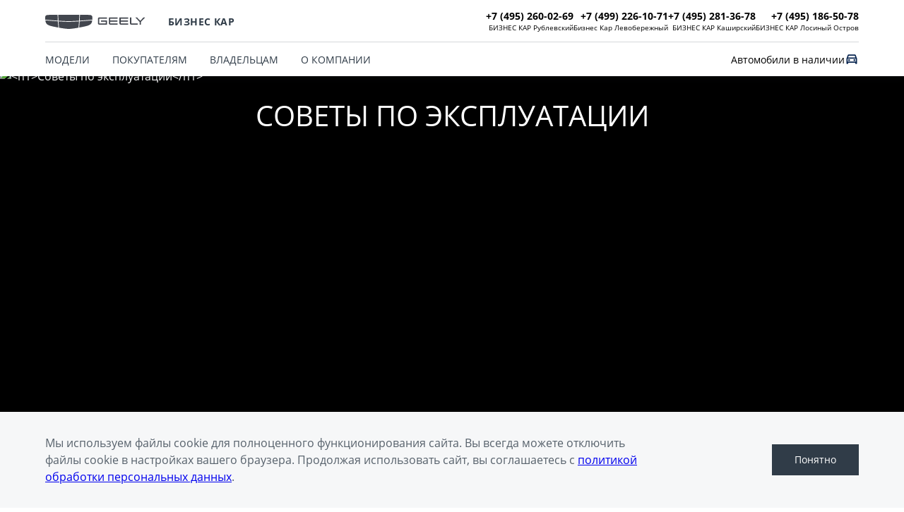

--- FILE ---
content_type: text/html; charset=UTF-8
request_url: https://geely-bc.ru/for-owners/service/maintenance-tips/
body_size: 15873
content:
<!DOCTYPE html>
<html lang="ru">
<head itemscope itemtype="https://schema.org/WPHeader">

    
    
        
    
    

    











<meta charset="UTF-8">
<meta name="viewport" content="width=device-width, initial-scale=1.0">
<title itemprop="headline">БИЗНЕС КАР — Советы по эксплуатации</title>
<meta name="keywords" content="Geely, в России, дилер, сайт, легковые автомобили">
<meta name="description" content="Официальный дилер Geely в России. На сайте Вы можете подобрать и купить автомобиль Geely.">
<meta name="copyright" content="ООО «Гиперион Лизинг (Тяньцзинь)», официальный дистрибьютор Geely в России.">
<meta property="og:title" content="БИЗНЕС КАР — Советы по эксплуатации">
<meta property="og:type" content="website">
<meta property="og:image" content="https://cdn.perxis.ru/originals/cumtgbobeucc7390rskg/original">
<meta property="og:url" content="https://geely-bc.ru/for-owners/service/maintenance-tips/">
<meta property="og:locale" content="ru_RU">
<meta property="og:description" content="Официальный дилер Geely в России. На сайте Вы можете подобрать и купить автомобиль Geely.">
<meta property="og:site_name" content="БИЗНЕС КАР">
<meta property="sitegenerator" content="Perxis">
    




<link rel="stylesheet" href="/css/vendor.css?r=1768503821859">
<link rel="stylesheet" href="/css/main-mastersite.css?r=1768503821860">




<link rel="icon" href="/images/favicon.svg" type=image/svg+xml>


<link rel="canonical" href="https://geely-bc.ru/for-owners/service/maintenance-tips/">


    <script type="application/ld+json">
        {
            "@context": "https://schema.org",
            "@type": "BreadcrumbList",
            "itemListElement": [
                {
                    "@type":"ListItem",
                    "position":1,
                    "item": {
                        "@id":"/",
                        "name":"Главная страница"
                    }
                },{
                    "@type":"ListItem",
                    "position": 2 ,
                    "item": {
                        "@id":"/for-owners/",
                        "name":"Владельцам"
                    }
                },{
                    "@type":"ListItem",
                    "position": 3 ,
                    "item": {
                        "@id":"/for-owners/service/",
                        "name":"Сервис"
                    }
                },{
                    "@type":"ListItem",
                    "position": 4 ,
                    "item": {
                        "@id":"/for-owners/service/maintenance-tips/",
                        "name":"Советы по эксплуатации"
                    }
                }
            ]
        }
        </script>
    





    


    
<script>
  var _mtm = window._mtm = window._mtm || [];
  _mtm.push({'mtm.startTime': (new Date().getTime()), 'event': 'mtm.Start'});
  (function() {
    var d=document, g=d.createElement('script'), s=d.getElementsByTagName('script')[0];
    g.async=true; g.src='https://tag.perx.ru/js/container_EAC42UxL.js'; s.parentNode.insertBefore(g,s);
  })();
</script>

<script>
    function setSiteData(property, value) {
        if (!window.PerxisData) {
            window.PerxisData = {};
        }

        if (!window.PerxisData.Site) {
            window.PerxisData.Site = {}
        }

        window.PerxisData.Site[property] = value;
    }
  
    function getSiteData(property) {
        return (((window.PerxisData || {})).Site || {})[property]
    }

    function getWidgetData(widget, property) {
        return ((((window.PerxisData || {})).Widgets || {})[widget] || {})[property]
    }
    function setWidgetData(widget, property, value) {
        if (!window.PerxisData) {
            window.PerxisData = {
                Widgets: {}
            };
        }

        if (!window.PerxisData.Widgets[widget]) {
            window.PerxisData.Widgets[widget] = {};
        }

        window.PerxisData.Widgets[widget][property] = value;
    }

    function loadJS(url, implementationCode, location){
        var scriptTag = document.createElement('script');
        scriptTag.src = url;

        scriptTag.onload = implementationCode;
        scriptTag.onreadystatechange = implementationCode;

        location.appendChild(scriptTag);
    };

    window.PerxisData = {
    Widgets: {},
    Site: {
            SpaceID: 'cnaqu3inifss739fud50',
            EnvID: 'cnaqu3inifss739fud5g',
        }
    }

</script>



<script type="text/javascript" >
    (function(m,e,t,r,i,k,a){m[i]=m[i]||function(){(m[i].a=m[i].a||[]).push(arguments)};
    m[i].l=1*new Date();
    for (var j = 0; j < document.scripts.length; j++) {if (document.scripts[j].src === r) { return; }}
    k=e.createElement(t),a=e.getElementsByTagName(t)[0],k.async=1,k.src=r,a.parentNode.insertBefore(k,a)})
    (window, document, "script", "https://mc.yandex.ru/metrika/tag.js", "ym");
 
    ym(97287999, "init", {
         clickmap:true,
         trackLinks:true,
         accurateTrackBounce:true
    });
 </script>
 <noscript><div><img src="https://mc.yandex.ru/watch/97287999" style="position:absolute; left:-9999px;" alt="" /></div></noscript>
 

 
<script>
    var _mtm = window._mtm = window._mtm || [];
    _mtm.push({'mtm.startTime': (new Date().getTime()), 'event': 'mtm.Start'});
    (function() {
      var d=document, g=d.createElement('script'), s=d.getElementsByTagName('script')[0];
      g.async=true; g.src='https://tag.perx.ru/js/container_yX5SCfHN.js'; s.parentNode.insertBefore(g,s);
    })();
  </script>
  
  
 

<!-- Yandex.Metrika counter -->
<script type="text/javascript" >
   (function(m,e,t,r,i,k,a){m[i]=m[i]||function(){(m[i].a=m[i].a||[]).push(arguments)};
   m[i].l=1*new Date();
   for (var j = 0; j < document.scripts.length; j++) {if (document.scripts[j].src === r) { return; }}
   k=e.createElement(t),a=e.getElementsByTagName(t)[0],k.async=1,k.src=r,a.parentNode.insertBefore(k,a)})
   (window, document, "script", "https://mc.yandex.ru/metrika/tag.js", "ym");

   ym(97560239, "init", {
        clickmap:true,
        trackLinks:true,
        accurateTrackBounce:true
   });
</script>
<noscript><div><img src="https://mc.yandex.ru/watch/97560239" style="position:absolute; left:-9999px;" alt="" /></div></noscript>
<!-- /Yandex.Metrika counter --><!-- calltouch -->
<script>
(function(w,d,n,c){w.CalltouchDataObject=n;w[n]=function(){w[n]["callbacks"].push(arguments)};if(!w[n]["callbacks"]){w[n]["callbacks"]=[]}w[n]["loaded"]=false;if(typeof c!=="object"){c=[c]}w[n]["counters"]=c;for(var i=0;i<c.length;i+=1){p(c[i])}function p(cId){var a=d.getElementsByTagName("script")[0],s=d.createElement("script"),i=function(){a.parentNode.insertBefore(s,a)},m=typeof Array.prototype.find === 'function',n=m?"init-min.js":"init.js";s.async=true;s.src="https://mod.calltouch.ru/"+n+"?id="+cId;if(w.opera=="[object Opera]"){d.addEventListener("DOMContentLoaded",i,false)}else{i()}}})(window,document,"ct","myc9qf48");
</script>
<!-- calltouch --><!-- Yandex.Metrika counter -->
<script type="text/javascript">
 (function(m,e,t,r,i,k,a){
 m[i]=m[i]||function(){(m[i].a=m[i].a||[]).push(arguments)};
 m[i].l=1*new Date();
 for (var j = 0; j < document.scripts.length; j++) {if (document.scripts[j].src === r) { return; }}
 k=e.createElement(t),a=e.getElementsByTagName(t)
[0],k.async=1,k.src=r,a.parentNode.insertBefore(k,a)
 })(window, document,'script','https://mc.yandex.ru/metrika/tag.js', 'ym');
 ym(91432772, 'init', {webvisor:true, clickmap:true, accurateTrackBounce:true, trackLinks:true});
</script>
<noscript><div><img src="https://mc.yandex.ru/watch/91432772" style="position:absolute; left:-
9999px;" alt="" /></div></noscript>
<!-- /Yandex.Metrika counter --><!-- Top.Mail.Ru counter -->
<script type="text/javascript">
var _tmr = window._tmr || (window._tmr = []);
_tmr.push({id: "3713576", type: "pageView", start: (new Date()).getTime()});
(function (d, w, id) {
if (d.getElementById(id)) return;
var ts = d.createElement("script"); ts.type = "text/javascript"; ts.async = true; ts.id = id;
ts.src = "https://top-fwz1.mail.ru/js/code.js";
var f = function () {var s = d.getElementsByTagName("script")[0]; s.parentNode.insertBefore(ts, s);};
if (w.opera == "[object Opera]") { d.addEventListener("DOMContentLoaded", f, false); } else { f(); }
})(document, window, "tmr-code");
</script>
<noscript><div><img src="https://top-fwz1.mail.ru/counter?id=3713576;js=na" style="position:absolute;left:-9999px;" alt="Top.Mail.Ru" /></div></noscript>
<!-- /Top.Mail.Ru counter -->



    





</head>
<body data-layout="">
    


    





    
<header class="header">
    <div class="header__container">
        <div class="container">
            <div class="header__top">
                <button type="button" id="js-header-burger" class="header__burger" title="Меню"><i></i></button>
                <a href="/">
                    <div class="header__logo">
                  <img class="d-none d-xl-block" src="/images/logo.svg" alt="logo"/>
                  <img class="d-block d-xl-none" src="/images/logo-mobile.svg" alt="logo"/>
                </div>
                </a>
                <div class="header__dealer">
                    <div class="header__dealer-wrap">  
                                <div class="header__dealer-name">
                                    БИЗНЕС КАР
                                </div>
                                <div class="header__dealer-info">
                                    <div class="header__select js-offices-select">
                                        <div class="header__select-label js-offices-select-label d-flex d-xl-none">
                                            <span class="small-text">Контакты</span>
                                        </div>
                                        <ul class="header__select-list">
                                            <li class="header__select-item">
                                                <a href="tel:&#43;74952600269" class="header__select-item-phone small-text">
                                                <span class="header__select-item-phone-num d-none d-xl-inline-block">&#43;7 (495) 260-02-69</span>
                                                <svg class="svg-icon header__select-item-phone-icon d-inline-flex d-xl-none">
                                                    <use xlink:href="/images/icons/sprite.svg#call"></use>
                                                </svg>
                                                </a>
                                                <a href="/contacts/" class="header__select-item-address extrasmall-text">
                                                    <div class="header__select-item-name supersmall-text">
                                                        <span>БИЗНЕС КАР Рублевский</span>
                                                    </div>
                                                    <svg class="svg-icon header__select-item-address-icon d-inline-flex d-xl-none">
                                                        <use xlink:href="/images/icons/sprite.svg#geo"></use>
                                                    </svg>
                                                </a>
                                            </li>
                                            <li class="header__select-item">
                                                <a href="tel:&#43;74992261071" class="header__select-item-phone small-text">
                                                <span class="header__select-item-phone-num d-none d-xl-inline-block">&#43;7 (499) 226-10-71</span>
                                                <svg class="svg-icon header__select-item-phone-icon d-inline-flex d-xl-none">
                                                    <use xlink:href="/images/icons/sprite.svg#call"></use>
                                                </svg>
                                                </a>
                                                <a href="/contacts/" class="header__select-item-address extrasmall-text">
                                                    <div class="header__select-item-name supersmall-text">
                                                        <span>Бизнес Кар Левобережный</span>
                                                    </div>
                                                    <svg class="svg-icon header__select-item-address-icon d-inline-flex d-xl-none">
                                                        <use xlink:href="/images/icons/sprite.svg#geo"></use>
                                                    </svg>
                                                </a>
                                            </li>
                                            <li class="header__select-item">
                                                <a href="tel:&#43;74952813678" class="header__select-item-phone small-text">
                                                <span class="header__select-item-phone-num d-none d-xl-inline-block">&#43;7 (495) 281-36-78</span>
                                                <svg class="svg-icon header__select-item-phone-icon d-inline-flex d-xl-none">
                                                    <use xlink:href="/images/icons/sprite.svg#call"></use>
                                                </svg>
                                                </a>
                                                <a href="/contacts/" class="header__select-item-address extrasmall-text">
                                                    <div class="header__select-item-name supersmall-text">
                                                        <span>БИЗНЕС КАР Каширский</span>
                                                    </div>
                                                    <svg class="svg-icon header__select-item-address-icon d-inline-flex d-xl-none">
                                                        <use xlink:href="/images/icons/sprite.svg#geo"></use>
                                                    </svg>
                                                </a>
                                            </li>
                                            <li class="header__select-item">
                                                <a href="tel:&#43;74951865078" class="header__select-item-phone small-text">
                                                <span class="header__select-item-phone-num d-none d-xl-inline-block">&#43;7 (495) 186-50-78</span>
                                                <svg class="svg-icon header__select-item-phone-icon d-inline-flex d-xl-none">
                                                    <use xlink:href="/images/icons/sprite.svg#call"></use>
                                                </svg>
                                                </a>
                                                <a href="/contacts/" class="header__select-item-address extrasmall-text">
                                                    <div class="header__select-item-name supersmall-text">
                                                        <span>БИЗНЕС КАР Лосиный Остров</span>
                                                    </div>
                                                    <svg class="svg-icon header__select-item-address-icon d-inline-flex d-xl-none">
                                                        <use xlink:href="/images/icons/sprite.svg#geo"></use>
                                                    </svg>
                                                </a>
                                            </li>
                                        </ul>
                                    </div>
                                </div>
                    </div>
                </div>
                <div class="header__links d-inline-flex d-xl-none">
                                  



<a href="/cars/" title="Автомобили в наличии" class="header-links__item"
>

                                <span class="small-text d-none d-xl-inline">Авто в наличии</span>
                                <svg class="svg-icon header-links__icon" width="20" height="20">
                                    <use xlink:href="/images/icons/sprite.svg#sales"></use>
                                </svg>
                            </a>
                </div>
            </div>
        </div>
        <div class="header__bottom">
            
<nav id="js-menu" class="menu">
    <ul class="menu__list p-orange" itemscope itemtype="https://schema.org/SiteNavigationElement"><li class="js-menu-item menu__item menu__item_models">
                



<a href="/models/" title="МОДЕЛИ" class="small-text menu__link menu__link_submenu js-menu-link-submenu" itemprop="url"
>  МОДЕЛИ</a>

        <div class="js-menu-dropdown menu-dropdown menu-dropdown_models">
            <div class="menu-models">
                <button class="js-menu-dropdown-back menu__back h6">МОДЕЛИ</button>
                <div class="container">
                    <ul class="row menu-models__list pt-orange"><li class="col-6 col-lg-3 menu-models__item">
                                        



<a href="/models/model-ex5-em-i/" title="GEELY EX5 EM-i" class="js-menu-models-link pb-orange menu-models__item-link menu-models__item-link_active" itemprop="url"
>

                                    <div class="menu-models__item-label">
                                        <svg class="svg-icon menu-models-label-hybrid">
                                          <defs>
                                            <linearGradient
                                                id="blue-gradient"
                                                x1="12.0001" y1="2" x2="12.0001" y2="22.01"
                                                gradientUnits="userSpaceOnUse"
                                            >
                                              <stop stop-color="#5867BA"/>
                                              <stop offset="1" stop-color="#15C9F8"/>
                                            </linearGradient>
                                          </defs>
                                          <use href="/images/icons/sprite.svg#label-hybrid"></use>
                                        </svg>
                                            <div class="menu-models__item-label-title small-text">
                                                PHEV
                                            </div>
                                    </div>
                                    <div class="menu-models__item-img">
                                    
     
        
        
        
        
         

            
            <picture  itemscope itemtype="https://schema.org/ImageObject"><source
                              type="image/avif"
                              srcset="https://cdn.perxis.ru/originals/d3sae9obeucc73fdu2v0/original?width=348&fit=cover&fmt=avif, https://cdn.perxis.ru/originals/d3sae9obeucc73fdu2v0/original?width=696&fit=cover&fmt=avif 2x" media="(min-width: 960px)"
                            >
                            <source
                              type="image/webp"
                              srcset="https://cdn.perxis.ru/originals/d3sae9obeucc73fdu2v0/original?width=348&fit=cover&fmt=webp, https://cdn.perxis.ru/originals/d3sae9obeucc73fdu2v0/original?width=696&fit=cover&fmt=webp 2x" media="(min-width: 960px)"
                            >
                            <source
                              srcset="https://cdn.perxis.ru/originals/d3sae9obeucc73fdu2v0/original?width=348&fit=cover, https://cdn.perxis.ru/originals/d3sae9obeucc73fdu2v0/original?width=696&fit=cover 2x" media="(min-width: 960px)"
                            ><source
                              type="image/avif"
                              srcset="https://cdn.perxis.ru/originals/d3sae9obeucc73fdu2v0/original?width=403&fit=cover&fmt=avif, https://cdn.perxis.ru/originals/d3sae9obeucc73fdu2v0/original?width=806&fit=cover&fmt=avif 2x" media="(min-width: 600px)"
                            >
                            <source
                              type="image/webp"
                              srcset="https://cdn.perxis.ru/originals/d3sae9obeucc73fdu2v0/original?width=403&fit=cover&fmt=webp, https://cdn.perxis.ru/originals/d3sae9obeucc73fdu2v0/original?width=806&fit=cover&fmt=webp 2x" media="(min-width: 600px)"
                            >
                            <source
                              srcset="https://cdn.perxis.ru/originals/d3sae9obeucc73fdu2v0/original?width=403&fit=cover, https://cdn.perxis.ru/originals/d3sae9obeucc73fdu2v0/original?width=806&fit=cover 2x" media="(min-width: 600px)"
                            ><source
                              type="image/avif"
                              srcset="https://cdn.perxis.ru/originals/d3sae9obeucc73fdu2v0/original?width=190&fit=cover&fmt=avif, https://cdn.perxis.ru/originals/d3sae9obeucc73fdu2v0/original?width=380&fit=cover&fmt=avif 2x"
                            >
                            <source
                              type="image/webp"
                              srcset="https://cdn.perxis.ru/originals/d3sae9obeucc73fdu2v0/original?width=190&fit=cover&fmt=webp, https://cdn.perxis.ru/originals/d3sae9obeucc73fdu2v0/original?width=380&fit=cover&fmt=webp 2x"
                            >
                            <source
                              srcset="https://cdn.perxis.ru/originals/d3sae9obeucc73fdu2v0/original?width=190&fit=cover, https://cdn.perxis.ru/originals/d3sae9obeucc73fdu2v0/original?width=380&fit=cover 2x"
                            >
              <img
                src="https://cdn.perxis.ru/originals/d3sae9obeucc73fdu2v0/original"
                alt="GEELY EX5 EM-i"
                data-object-fit="contain"
                itemprop="contentUrl"
                 loading="lazy"
                fetchpriority="auto"
              >
            </picture>

                                    </div>
                                    <div class="menu-models__item-text">
                                        <div class="menu-models__item-title h6">GEELY EX5 EM-i</div>
                                        <div class="menu-models__item-price supersmall-text">от 3 419 990 ₽*</div>
                                    </div>
                                </a>
                            </li><li class="col-6 col-lg-3 menu-models__item">
                                       



<a href="/models/cityray/" title="CITYRAY" class="js-menu-models-link pb-orange menu-models__item-link" itemprop="url"
>

                                    <div class="menu-models__item-label">
                                    </div>
                                    <div class="menu-models__item-img">
                                    
     
        
        
        
        
         

            
            <picture  itemscope itemtype="https://schema.org/ImageObject"><source
                              type="image/avif"
                              srcset="https://cdn.perxis.ru/originals/ctnskmgbeucc7390gcu0/original?width=348&fit=cover&fmt=avif, https://cdn.perxis.ru/originals/ctnskmgbeucc7390gcu0/original?width=696&fit=cover&fmt=avif 2x" media="(min-width: 960px)"
                            >
                            <source
                              type="image/webp"
                              srcset="https://cdn.perxis.ru/originals/ctnskmgbeucc7390gcu0/original?width=348&fit=cover&fmt=webp, https://cdn.perxis.ru/originals/ctnskmgbeucc7390gcu0/original?width=696&fit=cover&fmt=webp 2x" media="(min-width: 960px)"
                            >
                            <source
                              srcset="https://cdn.perxis.ru/originals/ctnskmgbeucc7390gcu0/original?width=348&fit=cover, https://cdn.perxis.ru/originals/ctnskmgbeucc7390gcu0/original?width=696&fit=cover 2x" media="(min-width: 960px)"
                            ><source
                              type="image/avif"
                              srcset="https://cdn.perxis.ru/originals/ctnskmgbeucc7390gcu0/original?width=403&fit=cover&fmt=avif, https://cdn.perxis.ru/originals/ctnskmgbeucc7390gcu0/original?width=806&fit=cover&fmt=avif 2x" media="(min-width: 600px)"
                            >
                            <source
                              type="image/webp"
                              srcset="https://cdn.perxis.ru/originals/ctnskmgbeucc7390gcu0/original?width=403&fit=cover&fmt=webp, https://cdn.perxis.ru/originals/ctnskmgbeucc7390gcu0/original?width=806&fit=cover&fmt=webp 2x" media="(min-width: 600px)"
                            >
                            <source
                              srcset="https://cdn.perxis.ru/originals/ctnskmgbeucc7390gcu0/original?width=403&fit=cover, https://cdn.perxis.ru/originals/ctnskmgbeucc7390gcu0/original?width=806&fit=cover 2x" media="(min-width: 600px)"
                            ><source
                              type="image/avif"
                              srcset="https://cdn.perxis.ru/originals/ctnskmgbeucc7390gcu0/original?width=190&fit=cover&fmt=avif, https://cdn.perxis.ru/originals/ctnskmgbeucc7390gcu0/original?width=380&fit=cover&fmt=avif 2x"
                            >
                            <source
                              type="image/webp"
                              srcset="https://cdn.perxis.ru/originals/ctnskmgbeucc7390gcu0/original?width=190&fit=cover&fmt=webp, https://cdn.perxis.ru/originals/ctnskmgbeucc7390gcu0/original?width=380&fit=cover&fmt=webp 2x"
                            >
                            <source
                              srcset="https://cdn.perxis.ru/originals/ctnskmgbeucc7390gcu0/original?width=190&fit=cover, https://cdn.perxis.ru/originals/ctnskmgbeucc7390gcu0/original?width=380&fit=cover 2x"
                            >
              <img
                src="https://cdn.perxis.ru/originals/ctnskmgbeucc7390gcu0/original"
                alt="CITYRAY"
                data-object-fit="contain"
                itemprop="contentUrl"
                 loading="lazy"
                fetchpriority="auto"
              >
            </picture>

                                    </div>
                                    <div class="menu-models__item-text">
                                        <div class="menu-models__item-title h6">CITYRAY</div>
                                        <div class="menu-models__item-price supersmall-text">от 2 579 990 ₽*</div>
                                    </div>
                                </a>
                            </li><li class="col-6 col-lg-3 menu-models__item">
                                       



<a href="/models/geely-atlas-2024/" title="ATLAS" class="js-menu-models-link pb-orange menu-models__item-link" itemprop="url"
>

                                    <div class="menu-models__item-label">
                                    </div>
                                    <div class="menu-models__item-img">
                                    
     
        
        
        
        
         

            
            <picture  itemscope itemtype="https://schema.org/ImageObject"><source
                              type="image/avif"
                              srcset="https://cdn.perxis.ru/originals/crvapdobeucc738vu59g/original?width=348&fit=cover&fmt=avif, https://cdn.perxis.ru/originals/crvapdobeucc738vu59g/original?width=696&fit=cover&fmt=avif 2x" media="(min-width: 960px)"
                            >
                            <source
                              type="image/webp"
                              srcset="https://cdn.perxis.ru/originals/crvapdobeucc738vu59g/original?width=348&fit=cover&fmt=webp, https://cdn.perxis.ru/originals/crvapdobeucc738vu59g/original?width=696&fit=cover&fmt=webp 2x" media="(min-width: 960px)"
                            >
                            <source
                              srcset="https://cdn.perxis.ru/originals/crvapdobeucc738vu59g/original?width=348&fit=cover, https://cdn.perxis.ru/originals/crvapdobeucc738vu59g/original?width=696&fit=cover 2x" media="(min-width: 960px)"
                            ><source
                              type="image/avif"
                              srcset="https://cdn.perxis.ru/originals/crvapdobeucc738vu59g/original?width=403&fit=cover&fmt=avif, https://cdn.perxis.ru/originals/crvapdobeucc738vu59g/original?width=806&fit=cover&fmt=avif 2x" media="(min-width: 600px)"
                            >
                            <source
                              type="image/webp"
                              srcset="https://cdn.perxis.ru/originals/crvapdobeucc738vu59g/original?width=403&fit=cover&fmt=webp, https://cdn.perxis.ru/originals/crvapdobeucc738vu59g/original?width=806&fit=cover&fmt=webp 2x" media="(min-width: 600px)"
                            >
                            <source
                              srcset="https://cdn.perxis.ru/originals/crvapdobeucc738vu59g/original?width=403&fit=cover, https://cdn.perxis.ru/originals/crvapdobeucc738vu59g/original?width=806&fit=cover 2x" media="(min-width: 600px)"
                            ><source
                              type="image/avif"
                              srcset="https://cdn.perxis.ru/originals/crvapdobeucc738vu59g/original?width=190&fit=cover&fmt=avif, https://cdn.perxis.ru/originals/crvapdobeucc738vu59g/original?width=380&fit=cover&fmt=avif 2x"
                            >
                            <source
                              type="image/webp"
                              srcset="https://cdn.perxis.ru/originals/crvapdobeucc738vu59g/original?width=190&fit=cover&fmt=webp, https://cdn.perxis.ru/originals/crvapdobeucc738vu59g/original?width=380&fit=cover&fmt=webp 2x"
                            >
                            <source
                              srcset="https://cdn.perxis.ru/originals/crvapdobeucc738vu59g/original?width=190&fit=cover, https://cdn.perxis.ru/originals/crvapdobeucc738vu59g/original?width=380&fit=cover 2x"
                            >
              <img
                src="https://cdn.perxis.ru/originals/crvapdobeucc738vu59g/original"
                alt="ATLAS"
                data-object-fit="contain"
                itemprop="contentUrl"
                 loading="lazy"
                fetchpriority="auto"
              >
            </picture>

                                    </div>
                                    <div class="menu-models__item-text">
                                        <div class="menu-models__item-title h6">ATLAS</div>
                                        <div class="menu-models__item-price supersmall-text">от 3 600 990 ₽*</div>
                                    </div>
                                </a>
                            </li><li class="col-6 col-lg-3 menu-models__item">
                                       



<a href="/models/okavango/" title="OKAVANGO" class="js-menu-models-link pb-orange menu-models__item-link" itemprop="url"
>

                                    <div class="menu-models__item-label">
                                    </div>
                                    <div class="menu-models__item-img">
                                    
     
        
        
        
        
         

            
            <picture  itemscope itemtype="https://schema.org/ImageObject"><source
                              type="image/avif"
                              srcset="https://cdn.perxis.ru/originals/co9uv6obeucc73bk6p5g/original?width=348&fit=cover&fmt=avif, https://cdn.perxis.ru/originals/co9uv6obeucc73bk6p5g/original?width=696&fit=cover&fmt=avif 2x" media="(min-width: 960px)"
                            >
                            <source
                              type="image/webp"
                              srcset="https://cdn.perxis.ru/originals/co9uv6obeucc73bk6p5g/original?width=348&fit=cover&fmt=webp, https://cdn.perxis.ru/originals/co9uv6obeucc73bk6p5g/original?width=696&fit=cover&fmt=webp 2x" media="(min-width: 960px)"
                            >
                            <source
                              srcset="https://cdn.perxis.ru/originals/co9uv6obeucc73bk6p5g/original?width=348&fit=cover, https://cdn.perxis.ru/originals/co9uv6obeucc73bk6p5g/original?width=696&fit=cover 2x" media="(min-width: 960px)"
                            ><source
                              type="image/avif"
                              srcset="https://cdn.perxis.ru/originals/co9uv6obeucc73bk6p5g/original?width=403&fit=cover&fmt=avif, https://cdn.perxis.ru/originals/co9uv6obeucc73bk6p5g/original?width=806&fit=cover&fmt=avif 2x" media="(min-width: 600px)"
                            >
                            <source
                              type="image/webp"
                              srcset="https://cdn.perxis.ru/originals/co9uv6obeucc73bk6p5g/original?width=403&fit=cover&fmt=webp, https://cdn.perxis.ru/originals/co9uv6obeucc73bk6p5g/original?width=806&fit=cover&fmt=webp 2x" media="(min-width: 600px)"
                            >
                            <source
                              srcset="https://cdn.perxis.ru/originals/co9uv6obeucc73bk6p5g/original?width=403&fit=cover, https://cdn.perxis.ru/originals/co9uv6obeucc73bk6p5g/original?width=806&fit=cover 2x" media="(min-width: 600px)"
                            ><source
                              type="image/avif"
                              srcset="https://cdn.perxis.ru/originals/co9uv6obeucc73bk6p5g/original?width=190&fit=cover&fmt=avif, https://cdn.perxis.ru/originals/co9uv6obeucc73bk6p5g/original?width=380&fit=cover&fmt=avif 2x"
                            >
                            <source
                              type="image/webp"
                              srcset="https://cdn.perxis.ru/originals/co9uv6obeucc73bk6p5g/original?width=190&fit=cover&fmt=webp, https://cdn.perxis.ru/originals/co9uv6obeucc73bk6p5g/original?width=380&fit=cover&fmt=webp 2x"
                            >
                            <source
                              srcset="https://cdn.perxis.ru/originals/co9uv6obeucc73bk6p5g/original?width=190&fit=cover, https://cdn.perxis.ru/originals/co9uv6obeucc73bk6p5g/original?width=380&fit=cover 2x"
                            >
              <img
                src="https://cdn.perxis.ru/originals/co9uv6obeucc73bk6p5g/original"
                alt="OKAVANGO"
                data-object-fit="contain"
                itemprop="contentUrl"
                 loading="lazy"
                fetchpriority="auto"
              >
            </picture>

                                    </div>
                                    <div class="menu-models__item-text">
                                        <div class="menu-models__item-title h6">OKAVANGO</div>
                                        <div class="menu-models__item-price supersmall-text">от 3 535 990 ₽*</div>
                                    </div>
                                </a>
                            </li><li class="col-6 col-lg-3 menu-models__item">
                                       



<a href="/models/monjaro/" title="MONJARO" class="js-menu-models-link pb-orange menu-models__item-link" itemprop="url"
>

                                    <div class="menu-models__item-label">
                                    </div>
                                    <div class="menu-models__item-img">
                                    
     
        
        
        
        
         

            
            <picture  itemscope itemtype="https://schema.org/ImageObject"><source
                              type="image/avif"
                              srcset="https://cdn.perxis.ru/originals/ctnsl7gbeucc7390gd00/original?width=348&fit=cover&fmt=avif, https://cdn.perxis.ru/originals/ctnsl7gbeucc7390gd00/original?width=696&fit=cover&fmt=avif 2x" media="(min-width: 960px)"
                            >
                            <source
                              type="image/webp"
                              srcset="https://cdn.perxis.ru/originals/ctnsl7gbeucc7390gd00/original?width=348&fit=cover&fmt=webp, https://cdn.perxis.ru/originals/ctnsl7gbeucc7390gd00/original?width=696&fit=cover&fmt=webp 2x" media="(min-width: 960px)"
                            >
                            <source
                              srcset="https://cdn.perxis.ru/originals/ctnsl7gbeucc7390gd00/original?width=348&fit=cover, https://cdn.perxis.ru/originals/ctnsl7gbeucc7390gd00/original?width=696&fit=cover 2x" media="(min-width: 960px)"
                            ><source
                              type="image/avif"
                              srcset="https://cdn.perxis.ru/originals/ctnsl7gbeucc7390gd00/original?width=403&fit=cover&fmt=avif, https://cdn.perxis.ru/originals/ctnsl7gbeucc7390gd00/original?width=806&fit=cover&fmt=avif 2x" media="(min-width: 600px)"
                            >
                            <source
                              type="image/webp"
                              srcset="https://cdn.perxis.ru/originals/ctnsl7gbeucc7390gd00/original?width=403&fit=cover&fmt=webp, https://cdn.perxis.ru/originals/ctnsl7gbeucc7390gd00/original?width=806&fit=cover&fmt=webp 2x" media="(min-width: 600px)"
                            >
                            <source
                              srcset="https://cdn.perxis.ru/originals/ctnsl7gbeucc7390gd00/original?width=403&fit=cover, https://cdn.perxis.ru/originals/ctnsl7gbeucc7390gd00/original?width=806&fit=cover 2x" media="(min-width: 600px)"
                            ><source
                              type="image/avif"
                              srcset="https://cdn.perxis.ru/originals/ctnsl7gbeucc7390gd00/original?width=190&fit=cover&fmt=avif, https://cdn.perxis.ru/originals/ctnsl7gbeucc7390gd00/original?width=380&fit=cover&fmt=avif 2x"
                            >
                            <source
                              type="image/webp"
                              srcset="https://cdn.perxis.ru/originals/ctnsl7gbeucc7390gd00/original?width=190&fit=cover&fmt=webp, https://cdn.perxis.ru/originals/ctnsl7gbeucc7390gd00/original?width=380&fit=cover&fmt=webp 2x"
                            >
                            <source
                              srcset="https://cdn.perxis.ru/originals/ctnsl7gbeucc7390gd00/original?width=190&fit=cover, https://cdn.perxis.ru/originals/ctnsl7gbeucc7390gd00/original?width=380&fit=cover 2x"
                            >
              <img
                src="https://cdn.perxis.ru/originals/ctnsl7gbeucc7390gd00/original"
                alt="MONJARO"
                data-object-fit="contain"
                itemprop="contentUrl"
                 loading="lazy"
                fetchpriority="auto"
              >
            </picture>

                                    </div>
                                    <div class="menu-models__item-text">
                                        <div class="menu-models__item-title h6">MONJARO</div>
                                        <div class="menu-models__item-price supersmall-text">от 3 999 990 ₽*</div>
                                    </div>
                                </a>
                            </li><li class="col-6 col-lg-3 menu-models__item">
                                       



<a href="/models/geely-preface/" title="PREFACE" class="js-menu-models-link pb-orange menu-models__item-link" itemprop="url"
>

                                    <div class="menu-models__item-label">
                                    </div>
                                    <div class="menu-models__item-img">
                                    
     
        
        
        
        
         

            
            <picture  itemscope itemtype="https://schema.org/ImageObject"><source
                              type="image/avif"
                              srcset="https://cdn.perxis.ru/originals/crm2g0obeucc73e285m0/original?width=348&fit=cover&fmt=avif, https://cdn.perxis.ru/originals/crm2g0obeucc73e285m0/original?width=696&fit=cover&fmt=avif 2x" media="(min-width: 960px)"
                            >
                            <source
                              type="image/webp"
                              srcset="https://cdn.perxis.ru/originals/crm2g0obeucc73e285m0/original?width=348&fit=cover&fmt=webp, https://cdn.perxis.ru/originals/crm2g0obeucc73e285m0/original?width=696&fit=cover&fmt=webp 2x" media="(min-width: 960px)"
                            >
                            <source
                              srcset="https://cdn.perxis.ru/originals/crm2g0obeucc73e285m0/original?width=348&fit=cover, https://cdn.perxis.ru/originals/crm2g0obeucc73e285m0/original?width=696&fit=cover 2x" media="(min-width: 960px)"
                            ><source
                              type="image/avif"
                              srcset="https://cdn.perxis.ru/originals/crm2g0obeucc73e285m0/original?width=403&fit=cover&fmt=avif, https://cdn.perxis.ru/originals/crm2g0obeucc73e285m0/original?width=806&fit=cover&fmt=avif 2x" media="(min-width: 600px)"
                            >
                            <source
                              type="image/webp"
                              srcset="https://cdn.perxis.ru/originals/crm2g0obeucc73e285m0/original?width=403&fit=cover&fmt=webp, https://cdn.perxis.ru/originals/crm2g0obeucc73e285m0/original?width=806&fit=cover&fmt=webp 2x" media="(min-width: 600px)"
                            >
                            <source
                              srcset="https://cdn.perxis.ru/originals/crm2g0obeucc73e285m0/original?width=403&fit=cover, https://cdn.perxis.ru/originals/crm2g0obeucc73e285m0/original?width=806&fit=cover 2x" media="(min-width: 600px)"
                            ><source
                              type="image/avif"
                              srcset="https://cdn.perxis.ru/originals/crm2g0obeucc73e285m0/original?width=190&fit=cover&fmt=avif, https://cdn.perxis.ru/originals/crm2g0obeucc73e285m0/original?width=380&fit=cover&fmt=avif 2x"
                            >
                            <source
                              type="image/webp"
                              srcset="https://cdn.perxis.ru/originals/crm2g0obeucc73e285m0/original?width=190&fit=cover&fmt=webp, https://cdn.perxis.ru/originals/crm2g0obeucc73e285m0/original?width=380&fit=cover&fmt=webp 2x"
                            >
                            <source
                              srcset="https://cdn.perxis.ru/originals/crm2g0obeucc73e285m0/original?width=190&fit=cover, https://cdn.perxis.ru/originals/crm2g0obeucc73e285m0/original?width=380&fit=cover 2x"
                            >
              <img
                src="https://cdn.perxis.ru/originals/crm2g0obeucc73e285m0/original"
                alt="PREFACE"
                data-object-fit="contain"
                itemprop="contentUrl"
                 loading="lazy"
                fetchpriority="auto"
              >
            </picture>

                                    </div>
                                    <div class="menu-models__item-text">
                                        <div class="menu-models__item-title h6">PREFACE</div>
                                        <div class="menu-models__item-price supersmall-text">от 2 964 990 ₽*</div>
                                    </div>
                                </a>
                            </li><li class="col-6 col-lg-3 menu-models__item">
                                       



<a href="/models/model-ex5/" title="EX5" class="js-menu-models-link pb-orange menu-models__item-link" itemprop="url"
>

                                    <div class="menu-models__item-label">
                                        <svg class="svg-icon menu-models-label-ev">
                                          <defs>
                                            <linearGradient
                                                id="blue-gradient"
                                                x1="12.0001" y1="2" x2="12.0001" y2="22.01"
                                                gradientUnits="userSpaceOnUse"
                                            >
                                              <stop stop-color="#5867BA"/>
                                              <stop offset="1" stop-color="#15C9F8"/>
                                            </linearGradient>
                                          </defs>
                                          <use href="/images/icons/sprite.svg#label-ev"></use>
                                        </svg>
                                            <div class="menu-models__item-label-title small-text">
                                                EV
                                            </div>
                                    </div>
                                    <div class="menu-models__item-img">
                                    
     
        
        
        
        
         

            
            <picture  itemscope itemtype="https://schema.org/ImageObject"><source
                              type="image/avif"
                              srcset="https://cdn.perxis.ru/originals/cuhkvt8beucc7390pabg/original?width=348&fit=cover&fmt=avif, https://cdn.perxis.ru/originals/cuhkvt8beucc7390pabg/original?width=696&fit=cover&fmt=avif 2x" media="(min-width: 960px)"
                            >
                            <source
                              type="image/webp"
                              srcset="https://cdn.perxis.ru/originals/cuhkvt8beucc7390pabg/original?width=348&fit=cover&fmt=webp, https://cdn.perxis.ru/originals/cuhkvt8beucc7390pabg/original?width=696&fit=cover&fmt=webp 2x" media="(min-width: 960px)"
                            >
                            <source
                              srcset="https://cdn.perxis.ru/originals/cuhkvt8beucc7390pabg/original?width=348&fit=cover, https://cdn.perxis.ru/originals/cuhkvt8beucc7390pabg/original?width=696&fit=cover 2x" media="(min-width: 960px)"
                            ><source
                              type="image/avif"
                              srcset="https://cdn.perxis.ru/originals/cuhkvt8beucc7390pabg/original?width=403&fit=cover&fmt=avif, https://cdn.perxis.ru/originals/cuhkvt8beucc7390pabg/original?width=806&fit=cover&fmt=avif 2x" media="(min-width: 600px)"
                            >
                            <source
                              type="image/webp"
                              srcset="https://cdn.perxis.ru/originals/cuhkvt8beucc7390pabg/original?width=403&fit=cover&fmt=webp, https://cdn.perxis.ru/originals/cuhkvt8beucc7390pabg/original?width=806&fit=cover&fmt=webp 2x" media="(min-width: 600px)"
                            >
                            <source
                              srcset="https://cdn.perxis.ru/originals/cuhkvt8beucc7390pabg/original?width=403&fit=cover, https://cdn.perxis.ru/originals/cuhkvt8beucc7390pabg/original?width=806&fit=cover 2x" media="(min-width: 600px)"
                            ><source
                              type="image/avif"
                              srcset="https://cdn.perxis.ru/originals/cuhkvt8beucc7390pabg/original?width=190&fit=cover&fmt=avif, https://cdn.perxis.ru/originals/cuhkvt8beucc7390pabg/original?width=380&fit=cover&fmt=avif 2x"
                            >
                            <source
                              type="image/webp"
                              srcset="https://cdn.perxis.ru/originals/cuhkvt8beucc7390pabg/original?width=190&fit=cover&fmt=webp, https://cdn.perxis.ru/originals/cuhkvt8beucc7390pabg/original?width=380&fit=cover&fmt=webp 2x"
                            >
                            <source
                              srcset="https://cdn.perxis.ru/originals/cuhkvt8beucc7390pabg/original?width=190&fit=cover, https://cdn.perxis.ru/originals/cuhkvt8beucc7390pabg/original?width=380&fit=cover 2x"
                            >
              <img
                src="https://cdn.perxis.ru/originals/cuhkvt8beucc7390pabg/original"
                alt="GEELY EX5"
                data-object-fit="contain"
                itemprop="contentUrl"
                 loading="lazy"
                fetchpriority="auto"
              >
            </picture>

                                    </div>
                                    <div class="menu-models__item-text">
                                        <div class="menu-models__item-title h6">GEELY EX5</div>
                                        <div class="menu-models__item-price supersmall-text">от 3 819 990 ₽*</div>
                                    </div>
                                </a>
                            </li>
                    </ul>
                </div>
            </div>
            </div>
        </li><li class="js-menu-item menu__item ">
                



<a href="/forbuyers/" title="ПОКУПАТЕЛЯМ" class="small-text menu__link menu__link_submenu js-menu-link-submenu" itemprop="url"
>  ПОКУПАТЕЛЯМ</a>

            <div class="js-menu-dropdown menu-dropdown">
                <div class="menu-lev2 pb-orange">
                    <button class="js-menu-dropdown-back menu__back h6">ПОКУПАТЕЛЯМ</button>
                        <div class="menu-lev2__wrap">
                                      



<div class="menu-lev2__title small-caps cg-2"
>  Выбор и покупка</div>

                            <ul class="menu-lev2__list">
                                <li class="menu-lev2__item">
                                           



<a href="/cars/" title="Автомобили в наличии" class="mt-yellow menu-lev2__link small-text" itemprop="url"
>  Автомобили в наличии</a>

                                </li>
                                <li class="menu-lev2__item">
                                           



<a href="/forbuyers/selection-and-purchase/specialoffer/" title="Спецпредложения" class="mt-yellow menu-lev2__link small-text" itemprop="url"
>  Спецпредложения</a>

                                </li>
                                <li class="menu-lev2__item">
                                           



<a href="/forbuyers/selection-and-purchase/getaquote/" title="Получить персональное предложение" class="mt-yellow menu-lev2__link small-text" itemprop="url"
>  Получить персональное предложение</a>

                                </li>
                                <li class="menu-lev2__item">
                                           



<a href="/forbuyers/selection-and-purchase/test-drive/" title="Записаться на тест-драйв" class="mt-yellow menu-lev2__link small-text" itemprop="url"
>  Записаться на тест-драйв</a>

                                </li>
                                <li class="menu-lev2__item">
                                           



<a href="/forbuyers/finance-and-services/tradeinpolicy/" title="Тrade-in" class="mt-yellow menu-lev2__link small-text" itemprop="url"
>  Тrade-in</a>

                                </li>
                                <li class="menu-lev2__item">
                                           



<a href="/forbuyers/selection-and-purchase/accessories/" title="Аксессуары" class="mt-yellow menu-lev2__link small-text" itemprop="url"
>  Аксессуары</a>

                                </li>
                            </ul>
                        </div>
                        <div class="menu-lev2__wrap">
                                      



<div class="menu-lev2__title small-caps cg-2"
>  Финансы и услуги</div>

                            <ul class="menu-lev2__list">
                                <li class="menu-lev2__item">
                                            



<a href="https://credit-geely-cars.ru/?dc.ids=cn7llf2nifss739flseg,d1nqhjobeucc73epn080,cn7lgtanifss739flrsg,cn7lj22nifss739fls3g&dc.selected=0" rel="nofollow" title="Автокредит" class="mt-yellow menu-lev2__link small-text" itemprop="url"  dealerids
>  Автокредит</a>

                                </li>
                                <li class="menu-lev2__item">
                                            



<a href="https://credit-geely-cars.ru/insurance" rel="nofollow" title="Расчет КАСКО" class="mt-yellow menu-lev2__link small-text" itemprop="url" target="_blank"
>  Расчет КАСКО</a>

                                </li>
                                <li class="menu-lev2__item">
                                           



<a href="/forbuyers/finance-and-services/insurance-offer/" title="Страхование" class="mt-yellow menu-lev2__link small-text" itemprop="url"
>  Страхование</a>

                                </li>
                                <li class="menu-lev2__item">
                                           



<a href="/forbuyers/finance-and-services/geely-lizing/" title="GEELY Лизинг" class="mt-yellow menu-lev2__link small-text" itemprop="url"
>  GEELY Лизинг</a>

                                </li>
                            </ul>
                        </div>
                </div>
            </div>
        </li><li class="js-menu-item menu__item ">
                 



<a href="/for-owners/" title="ВЛАДЕЛЬЦАМ" class="small-text menu__link menu__link_submenu js-menu-link-submenu menu__link_current" itemprop="url"
>  ВЛАДЕЛЬЦАМ</a>

            <div class="js-menu-dropdown menu-dropdown">
                <div class="menu-lev2 pb-orange">
                    <button class="js-menu-dropdown-back menu__back h6">ВЛАДЕЛЬЦАМ</button>
                        <div class="menu-lev2__wrap">
                                      



<div class="menu-lev2__title small-caps cg-2"
>  Сервис</div>

                            <ul class="menu-lev2__list">
                                <li class="menu-lev2__item">
                                           



<a href="/for-owners/service/servicebooking/" title="Запись в сервисный центр" class="mt-yellow menu-lev2__link small-text" itemprop="url"
>  Запись в сервисный центр</a>

                                </li>
                                <li class="menu-lev2__item">
                                           



<a href="/for-owners/service/tehnicheskoe-obsluzhivanie/" title="Техническое обслуживание" class="mt-yellow menu-lev2__link small-text" itemprop="url"
>  Техническое обслуживание</a>

                                </li>
                                <li class="menu-lev2__item">
                                           



<a href="/for-owners/service/service-values/" title="Ценности сервиса Geely" class="mt-yellow menu-lev2__link small-text" itemprop="url"
>  Ценности сервиса Geely</a>

                                </li>
                                <li class="menu-lev2__item">
                                           



<a href="/for-owners/customer-support/usermanual/" title="Руководство по эксплуатации" class="mt-yellow menu-lev2__link small-text" itemprop="url"
>  Руководство по эксплуатации</a>

                                </li>
                                <li class="menu-lev2__item">
                                           



<div class="mt-yellow menu-lev2__link small-text menu-lev2__link_current"
>  Советы по эксплуатации</div>

                                </li>
                                <li class="menu-lev2__item">
                                           



<a href="/forbuyers/selection-and-purchase/specialoffer/" title="Спецпредложения" class="mt-yellow menu-lev2__link small-text" itemprop="url"
>  Спецпредложения</a>

                                </li>
                            </ul>
                        </div>
                        <div class="menu-lev2__wrap">
                                      



<div class="menu-lev2__title small-caps cg-2"
>  Поддержка</div>

                            <ul class="menu-lev2__list">
                                <li class="menu-lev2__item">
                                           



<a href="/for-owners/customer-support/geely-assistance/" title="Geely Assistance" class="mt-yellow menu-lev2__link small-text" itemprop="url"
>  Geely Assistance</a>

                                </li>
                                <li class="menu-lev2__item">
                                           



<a href="/for-owners/customer-support/warranty/" title="Гарантия Geely" class="mt-yellow menu-lev2__link small-text" itemprop="url"
>  Гарантия Geely</a>

                                </li>
                                <li class="menu-lev2__item">
                                           



<a href="/for-owners/customer-support/service-book/" title="Сервисная книжка" class="mt-yellow menu-lev2__link small-text" itemprop="url"
>  Сервисная книжка</a>

                                </li>
                                <li class="menu-lev2__item">
                                           



<a href="/for-owners/customer-support/vopros-otvet/" title="Вопросы и ответы" class="mt-yellow menu-lev2__link small-text" itemprop="url"
>  Вопросы и ответы</a>

                                </li>
                            </ul>
                        </div>
                </div>
            </div>
        </li><li class="js-menu-item menu__item ">
                



<a href="/about-geely/" title="О КОМПАНИИ" class="small-text menu__link menu__link_submenu js-menu-link-submenu" itemprop="url"
>  О КОМПАНИИ</a>

            <div class="js-menu-dropdown menu-dropdown">
                <div class="menu-lev2 pb-orange">
                    <button class="js-menu-dropdown-back menu__back h6">О КОМПАНИИ</button>
                        <div class="menu-lev2__wrap">
                                       



<a href="/about-geely/brand-geely/" title="О бренде GEELY" class="menu-lev2__title menu-lev2__title_black small-text mt-yellow" itemprop="url"
>  О бренде GEELY</a>

                                       



<a href="/about-geely/dealer/" title="О дилерском центре" class="menu-lev2__title menu-lev2__title_black small-text mt-yellow" itemprop="url"
>  О дилерском центре</a>

                                       



<a href="/about-geely/news/" title="Новости" class="menu-lev2__title menu-lev2__title_black small-text mt-yellow" itemprop="url"
>  Новости</a>

                                       



<a href="/about-geely/team/" title="Наша команда" class="menu-lev2__title menu-lev2__title_black small-text mt-yellow" itemprop="url"
>  Наша команда</a>

                                       



<a href="/legal-information/" title="Правовая информация" class="menu-lev2__title menu-lev2__title_black small-text mt-yellow" itemprop="url"
>  Правовая информация</a>

                                       



<a href="/contacts/" title="Контакты" class="menu-lev2__title menu-lev2__title_black small-text mt-yellow" itemprop="url"
>  Контакты</a>

                        </div>
                </div>
            </div>
        </li>
    </ul>
    

<nav class="header-links pt-red pb-pink">
  <div class="header-links__support">
    <div class="header-links__support-label small-text">Горячая линия:</div>
            <a href="tel: &#43;74952813678" class="js-contacts-item header-links__support-phone" data-office-id="0">
                +7 (495) 281-36-78
            </a>
            <a href="tel: &#43;74951865078" class="js-contacts-item header-links__support-phone hidden" data-office-id="1">
                +7 (495) 186-50-78
            </a>
            <a href="tel: &#43;74952600269" class="js-contacts-item header-links__support-phone hidden" data-office-id="2">
                +7 (495) 260-02-69
            </a>
            <a href="tel: &#43;74992261071" class="js-contacts-item header-links__support-phone hidden" data-office-id="3">
                +7 (499) 226-10-71
            </a>
  </div>
      <div class="d-none d-xl-inline-flex">
                



<a href="/cars/" title="Автомобили в наличии" class="small-text header-links__item"
>  <svg class="svg-icon header-links__icon" width="20" height="20"><use xlink:href="/images/icons/sprite.svg#sales"></use></svg><span>Автомобили в наличии</span></a>

      </div>
        <div class="d-inline-flex d-xl-none">
                  



<a href="/contacts/" title="Контакты" class="small-text header-links__item"
>  <svg class="svg-icon header-links__icon" width="20" height="20"><use xlink:href="/images/icons/sprite.svg#geo"></use></svg><span>Контакты</span></a>

        </div>
</nav>

</nav>

        </div>
    </div>
</header>


    <main 
        class="main main- main_multi-dc"
    >
    
    
        

    

    
    

    
<a id="cnuon7qnifss739hkgig" class="block-ancor"></a>

<div class="web_block_media-model theme-dark">
        
        <div class="web_block_media-model__wrap pb-red">
            <div class="web_block_media-model__img-wrap responsive-media">
            
            
      
        
        
        
        
         

            
            <picture  itemscope itemtype="https://schema.org/ImageObject"><source
                              type="image/avif"
                              srcset="https://cdn.perxis.ru/originals/cumtgbobeucc7390rskg/original?width=1920&fit=cover&fmt=avif, https://cdn.perxis.ru/originals/cumtgbobeucc7390rskg/original?width=3840&fit=cover&fmt=avif 2x" media="(min-width: 960px)"
                            >
                            <source
                              type="image/webp"
                              srcset="https://cdn.perxis.ru/originals/cumtgbobeucc7390rskg/original?width=1920&fit=cover&fmt=webp, https://cdn.perxis.ru/originals/cumtgbobeucc7390rskg/original?width=3840&fit=cover&fmt=webp 2x" media="(min-width: 960px)"
                            >
                            <source
                              srcset="https://cdn.perxis.ru/originals/cumtgbobeucc7390rskg/original?width=1920&fit=cover, https://cdn.perxis.ru/originals/cumtgbobeucc7390rskg/original?width=3840&fit=cover 2x" media="(min-width: 960px)"
                            ><source
                              type="image/avif"
                              srcset="https://cdn.perxis.ru/originals/cumtgbobeucc7390rskg/original?width=960&fit=cover&fmt=avif, https://cdn.perxis.ru/originals/cumtgbobeucc7390rskg/original?width=1920&fit=cover&fmt=avif 2x" media="(min-width: 600px)"
                            >
                            <source
                              type="image/webp"
                              srcset="https://cdn.perxis.ru/originals/cumtgbobeucc7390rskg/original?width=960&fit=cover&fmt=webp, https://cdn.perxis.ru/originals/cumtgbobeucc7390rskg/original?width=1920&fit=cover&fmt=webp 2x" media="(min-width: 600px)"
                            >
                            <source
                              srcset="https://cdn.perxis.ru/originals/cumtgbobeucc7390rskg/original?width=960&fit=cover, https://cdn.perxis.ru/originals/cumtgbobeucc7390rskg/original?width=1920&fit=cover 2x" media="(min-width: 600px)"
                            ><source
                              type="image/avif"
                              srcset="https://cdn.perxis.ru/originals/cumtgbobeucc7390rskg/original?width=450&fit=cover&fmt=avif, https://cdn.perxis.ru/originals/cumtgbobeucc7390rskg/original?width=900&fit=cover&fmt=avif 2x"
                            >
                            <source
                              type="image/webp"
                              srcset="https://cdn.perxis.ru/originals/cumtgbobeucc7390rskg/original?width=450&fit=cover&fmt=webp, https://cdn.perxis.ru/originals/cumtgbobeucc7390rskg/original?width=900&fit=cover&fmt=webp 2x"
                            >
                            <source
                              srcset="https://cdn.perxis.ru/originals/cumtgbobeucc7390rskg/original?width=450&fit=cover, https://cdn.perxis.ru/originals/cumtgbobeucc7390rskg/original?width=900&fit=cover 2x"
                            >
              <img
                src="https://cdn.perxis.ru/originals/cumtgbobeucc7390rskg/original"
                alt="&lt;h1&gt;Советы по эксплуатации&lt;/h1&gt;"
                data-object-fit="cover"
                itemprop="contentUrl"
                 loading="lazy"
                fetchpriority="auto"
              >
            </picture>


            </div>
    
            <div class="container web_block_media-model__content">
                <div>
                    <div class="h1 web_block_media-model__title"><h1>Советы по эксплуатации</h1></div>
                    
                </div>
            </div>
        </div>
</div>

        

    

    
    

    
<a id="cnuop8anifss739hkh40" class="block-ancor"></a>

<div class="web_block_header-h2">
        
  
  <div class="container word-fade-in m-pink">
    <div class="row">
      <div class="offset-lg-2 col-lg-8 web_block_header-h2__content">
        
        <h2>Общие рекомендации</h2>
        
      </div>
    </div>
  </div>
</div>

        

    

    
    

    
<a id="co18k32nifss739hmjpg" class="block-ancor"></a>

<div class="web_block_media-text">
        <div class="container m-pink">
			<div class="row no-gutters web_block_media-text__wrap">
				<div class="col-lg-6">
					<div class="responsive-media web_block_media-text__img">
                            
     
        
        
        
        
         

            
            <picture  itemscope itemtype="https://schema.org/ImageObject"><source
                              type="image/avif"
                              srcset="https://cdn.perxis.ru/originals/cumtqqgbeucc7390rsu0/original?width=796&fit=cover&fmt=avif, https://cdn.perxis.ru/originals/cumtqqgbeucc7390rsu0/original?width=1592&fit=cover&fmt=avif 2x" media="(min-width: 960px)"
                            >
                            <source
                              type="image/webp"
                              srcset="https://cdn.perxis.ru/originals/cumtqqgbeucc7390rsu0/original?width=796&fit=cover&fmt=webp, https://cdn.perxis.ru/originals/cumtqqgbeucc7390rsu0/original?width=1592&fit=cover&fmt=webp 2x" media="(min-width: 960px)"
                            >
                            <source
                              srcset="https://cdn.perxis.ru/originals/cumtqqgbeucc7390rsu0/original?width=796&fit=cover, https://cdn.perxis.ru/originals/cumtqqgbeucc7390rsu0/original?width=1592&fit=cover 2x" media="(min-width: 960px)"
                            ><source
                              type="image/avif"
                              srcset="https://cdn.perxis.ru/originals/cumtqqgbeucc7390rsu0/original?width=863&fit=cover&fmt=avif, https://cdn.perxis.ru/originals/cumtqqgbeucc7390rsu0/original?width=1726&fit=cover&fmt=avif 2x" media="(min-width: 600px)"
                            >
                            <source
                              type="image/webp"
                              srcset="https://cdn.perxis.ru/originals/cumtqqgbeucc7390rsu0/original?width=863&fit=cover&fmt=webp, https://cdn.perxis.ru/originals/cumtqqgbeucc7390rsu0/original?width=1726&fit=cover&fmt=webp 2x" media="(min-width: 600px)"
                            >
                            <source
                              srcset="https://cdn.perxis.ru/originals/cumtqqgbeucc7390rsu0/original?width=863&fit=cover, https://cdn.perxis.ru/originals/cumtqqgbeucc7390rsu0/original?width=1726&fit=cover 2x" media="(min-width: 600px)"
                            ><source
                              type="image/avif"
                              srcset="https://cdn.perxis.ru/originals/cumtqqgbeucc7390rsu0/original?width=450&fit=cover&fmt=avif, https://cdn.perxis.ru/originals/cumtqqgbeucc7390rsu0/original?width=900&fit=cover&fmt=avif 2x"
                            >
                            <source
                              type="image/webp"
                              srcset="https://cdn.perxis.ru/originals/cumtqqgbeucc7390rsu0/original?width=450&fit=cover&fmt=webp, https://cdn.perxis.ru/originals/cumtqqgbeucc7390rsu0/original?width=900&fit=cover&fmt=webp 2x"
                            >
                            <source
                              srcset="https://cdn.perxis.ru/originals/cumtqqgbeucc7390rsu0/original?width=450&fit=cover, https://cdn.perxis.ru/originals/cumtqqgbeucc7390rsu0/original?width=900&fit=cover 2x"
                            >
              <img
                src="https://cdn.perxis.ru/originals/cumtqqgbeucc7390rsu0/original"
                alt=""
                data-object-fit="cover"
                itemprop="contentUrl"
                 loading="lazy"
                fetchpriority="auto"
              >
            </picture>

					</div>
				</div>
				<div class="col-lg-6 web_block_media-text__content-wrap">
                    <div class="web_block_media-text__content pt-red pb-red">
                        <div class="web_block_media-text__scroll-wrap">
                            <div class="web_block_media-text__scroll">
                                
                                
                                <div class="text-content main-text mb-green cg-1"><ol>
<li>В период первого месяца эксплуатации автомобиля происходит обкатка двигателя и элементов трансмиссии.
Скоростные режимы ниже 100 км/ч и отсутствие резких ускорений позволят Вам обеспечить мягкую приработку компонентов
автомобиля и долгую его безотказную эксплуатацию</li>
<li>Климатическая установка Вашего автомобиля обеспечивает поддержание комфортной температуры в салоне. Использование ее при закрытых окнах снизит расход топлива</li>
<li>Замена воздушного и салонного фильтров каждые 5 000 км не только снизит стоимость содержания автомобиля, но и продлит период его безотказной эксплуатации</li>
<li>При эксплуатации в городе двигатель автомобиля работает в нагруженных режимах: простой автомобиля в пробках и перед светофорами резко снижают ресурс смазочных материалов. Промежуточная замена масла в двигателе не реже чем раз в 6 месяцев или каждые 5 000 км позволит поддерживать двигатель в состоянии нового</li>
<li>Избежать преждевременного износа покрышек можно, если не реже двух раз в год, выполнять регулировку углов установки колес</li>
<li>Аллергические реакции и респираторные заболевания не будут беспокоить Вас и Ваших детей, если ежегодное антисептическое обслуживание климатической установки будет проводиться с применением специализированного оборудования дилерского центра</li>
<li>Поддержать высокую стоимость автомобиля на вторичном рынке и исключить образование ржавчины на кузовных панелях помогут ежегодные осмотры кузова автомобиля в дилерском центре и советы мастеров-консультантов о том, как быстро и эффективно устранить недостатки лакокрасочного покрытия</li>
</ol>
</div>
                            </div>
                        </div>
                    </div>
				</div>
			</div>
		</div>

</div>

        

    

    
    

    
<a id="cnuopsqnifss739hkh7g" class="block-ancor"></a>

<div class="web_block_header-h2">
        
  
  <div class="container word-fade-in m-pink">
    <div class="row">
      <div class="offset-lg-2 col-lg-8 web_block_header-h2__content">
        
        <h2>Забота о кузове автомобиля</h2>
        <div class="main-text cg-1 mt-green">Каждый владелец автомобиля знает, кузов - самая дорогая его часть. От его состояния, зависят эстетические свойства и даже остаточная стоимость автомобиля</div>
      </div>
    </div>
  </div>
</div>

        

    

    
    

    
<a id="co18pf2nifss739hmkpg" class="block-ancor"></a>

<div class="web_block_media-text web_block_media-text_swap">
        <div class="container m-pink">
			<div class="row no-gutters web_block_media-text__wrap">
				<div class="col-lg-6">
					<div class="responsive-media web_block_media-text__img">
                            
     
        
        
        
        
         

            
            <picture  itemscope itemtype="https://schema.org/ImageObject"><source
                              type="image/avif"
                              srcset="https://cdn.perxis.ru/originals/co18r0inifss73cb4f80/original?width=796&fit=cover&fmt=avif, https://cdn.perxis.ru/originals/co18r0inifss73cb4f80/original?width=1592&fit=cover&fmt=avif 2x" media="(min-width: 960px)"
                            >
                            <source
                              type="image/webp"
                              srcset="https://cdn.perxis.ru/originals/co18r0inifss73cb4f80/original?width=796&fit=cover&fmt=webp, https://cdn.perxis.ru/originals/co18r0inifss73cb4f80/original?width=1592&fit=cover&fmt=webp 2x" media="(min-width: 960px)"
                            >
                            <source
                              srcset="https://cdn.perxis.ru/originals/co18r0inifss73cb4f80/original?width=796&fit=cover, https://cdn.perxis.ru/originals/co18r0inifss73cb4f80/original?width=1592&fit=cover 2x" media="(min-width: 960px)"
                            ><source
                              type="image/avif"
                              srcset="https://cdn.perxis.ru/originals/co18r0inifss73cb4f80/original?width=863&fit=cover&fmt=avif, https://cdn.perxis.ru/originals/co18r0inifss73cb4f80/original?width=1726&fit=cover&fmt=avif 2x" media="(min-width: 600px)"
                            >
                            <source
                              type="image/webp"
                              srcset="https://cdn.perxis.ru/originals/co18r0inifss73cb4f80/original?width=863&fit=cover&fmt=webp, https://cdn.perxis.ru/originals/co18r0inifss73cb4f80/original?width=1726&fit=cover&fmt=webp 2x" media="(min-width: 600px)"
                            >
                            <source
                              srcset="https://cdn.perxis.ru/originals/co18r0inifss73cb4f80/original?width=863&fit=cover, https://cdn.perxis.ru/originals/co18r0inifss73cb4f80/original?width=1726&fit=cover 2x" media="(min-width: 600px)"
                            ><source
                              type="image/avif"
                              srcset="https://cdn.perxis.ru/originals/co18r0inifss73cb4f80/original?width=450&fit=cover&fmt=avif, https://cdn.perxis.ru/originals/co18r0inifss73cb4f80/original?width=900&fit=cover&fmt=avif 2x"
                            >
                            <source
                              type="image/webp"
                              srcset="https://cdn.perxis.ru/originals/co18r0inifss73cb4f80/original?width=450&fit=cover&fmt=webp, https://cdn.perxis.ru/originals/co18r0inifss73cb4f80/original?width=900&fit=cover&fmt=webp 2x"
                            >
                            <source
                              srcset="https://cdn.perxis.ru/originals/co18r0inifss73cb4f80/original?width=450&fit=cover, https://cdn.perxis.ru/originals/co18r0inifss73cb4f80/original?width=900&fit=cover 2x"
                            >
              <img
                src="https://cdn.perxis.ru/originals/co18r0inifss73cb4f80/original"
                alt="Каковы условия гарантии на кузов?"
                data-object-fit="cover"
                itemprop="contentUrl"
                 loading="lazy"
                fetchpriority="auto"
              >
            </picture>

					</div>
				</div>
				<div class="col-lg-6 web_block_media-text__content-wrap">
                    <div class="web_block_media-text__content pt-red pb-red">
                        <div class="web_block_media-text__scroll-wrap">
                            <div class="web_block_media-text__scroll">
                                <div class="web_block_media-text__title h3 mb-orange">Каковы условия гарантии на кузов?</div>
                                
                                <div class="text-content main-text mb-green cg-1"><ul>
<li>Гарантия Geely 5 лет или 150 000 км предоставляется на все металлические детали кузова, имеющие лакокрасочное или окрашенное покрытие, если повреждения, включая коррозию, вызваны нарушениями технологии производства или дефектом материала.</li>
<li>В том случае, если повреждения, включая коррозию, являются последствиями механического повреждения, гарантия не предоставляется.</li>
<li>Условием сохранения гарантии является прохождение инспекционных осмотров во время визитов к официальному дилеру для прохождения планового технического обслуживания, не реже одного раза в год. Мастер-консультант дилера вносит информацию о наличии недостатков, вызванных внешним воздействием, которые в будущем могут стать причиной возникновения очагов коррозии в сервисную книжку. Получив таким образом уведомление, владелец должен в течении двух месяцев обратиться в кузовное подразделение дилера для восстановления поврежденного вследствие механического воздействия лакокрасочного покрытия.</li>
<li>В дальнейшем, при обращении владельца за гарантийным ремонтом кузова, потребуется предъявить сервисную книжку.</li>
</ul>
</div>
                            </div>
                        </div>
                    </div>
				</div>
			</div>
		</div>

</div>

        

    

    
    

    
<a id="co0o36inifss739hlfrg" class="block-ancor"></a>

<div class="web_block_text">
        
    <div class="container m-red">
        <div class="row">
            <div class="offset-xl-2 col-xl-8">
                <div class="text-content main-text cg-1"><p>При регулярной эксплуатации, кузов и его лакокрасочное покрытие подвергается износу.</p>
<p>Пыль, сажа, птичий помет, битумные брызги, почки тополя, индустриальные осадки, реагенты в дополнении с перепадом температур или нагревании поверхности в солнечную погоду приводят к повреждениям ЛКП, «короблению», помутнению и в итоге образованию очагов коррозии.</p>
<p>Риски можно минимизировать при правильном уходе за автомобилем.</p>
<p>Без должного ухода, даже самый солидный автомобиль потеряет свою привлекательность.</p>
<p><strong>Простые советы помогут сохранить свежий внешний вид, хорошее состояние кузова и высокую остаточную стоимость автомобиля.</strong></p>
</div>
            </div>
        </div>
    </div>

</div>

        

    

    
    

    
<a id="co7ptagbeucc73cg6spg" class="block-ancor"></a>

<div class="web_block_header-h2">
        
  
  <div class="container word-fade-in m-pink">
    <div class="row">
      <div class="offset-lg-2 col-lg-8 web_block_header-h2__content">
        
        <h2>Советы по уходу за автомобилем</h2>
        
      </div>
    </div>
  </div>
</div>

        

    

    
    

    
<a id="co7pu78beucc73cg6t00" class="block-ancor"></a>

<div class="web_block_accordion">
        <div class="container js-accordion  m-green">
    <div class="row">
        <div class="offset-xl-2 col-xl-8">
            <ul class="web_block_accordion__list">
                <li class="web_block_accordion__item js-accordion-item">
                    <div class="web_block_accordion__header js-accordion-header">
                        <div class="h6">Совет №1 - Регулярно мойте автомобиль</div>
                        <i class="web_block_accordion__header-icon"></i>
                    </div>
                    <div class="web_block_accordion__body js-accordion-body">
                        <div class="web_block_accordion__content js-accordion-content pb-green pt-yellow">
                                

    

    
    

    
<a id="co7q0c0beucc73cg6t90" class="block-ancor"></a>

<div class="web_block_text">
        
    <div class="web_block_text__content">
        <div class="text-content main-text cg-1">Не важно, пользуетесь вы коммерческой автомойкой, мойкой самообслуживания или предпочитаете самостоятельную ручную мойку, главное здесь – регулярность. Мойте автомобиль летом каждую неделю, и каждые две недели зимой. Если вы решили помыть автомобиль самостоятельно - Помните!</div>
    </div>

</div>

                                

    

    
    

    
<a id="co7q0g0beucc73cg6td0" class="block-ancor"></a>

<div class="web_block_text">
        
    <div class="web_block_text__content">
        <div class="text-content main-text cg-1"><p>— Перед мойкой необходимо обильно промыть кузов обычной водой. Это позволит убрать с поверхности мелкие частички пыли и грязи и не поцарапать лак.</p>
<p>— Используете специальные автомобильный шампунь из автомагазина, не используйте средства для мойки керамики, посуды и т.п.</p>
<p>— Намыливать кузов предпочтительно тканью из микрофибры, пористая губка втянет в себя остатки пыли и мелкие камни, поцарапав краску при дальнейшем использовании.</p>
<p>— Вымыв начисто кузов, его необходимо насухо протереть микрофиброй. Не используйте ткани из замши или х/б, это приведёт к разводам на поверхности. Также, при использовании таких тканей выше риск, что протирать вы будете вместе с абразивными вкраплениями.</p>
<p>— Мойте диски и шины отдельной водой, чтобы не переносить жир с колес на кузов</p>
<p>— Аккуратно, без усилий протирайте хромированные элементы. Хромированные элементы имеют очень тонкое покрытие, склонное к истиранию, повреждениям и разрушению. Большинство автопроизводителей имеют ограниченную гарантию на хромированные элементы. Для автомобилей Geely это 1 год или 15 000 км пробега.</p>
</div>
    </div>

</div>

                        </div>
                    </div>
                </li>
                <li class="web_block_accordion__item js-accordion-item">
                    <div class="web_block_accordion__header js-accordion-header">
                        <div class="h6">Совет №2 Как очищать кузов от птичьего помета</div>
                        <i class="web_block_accordion__header-icon"></i>
                    </div>
                    <div class="web_block_accordion__body js-accordion-body">
                        <div class="web_block_accordion__content js-accordion-content pb-green pt-yellow">
                                

    

    
    

    
<a id="co7q2b0beucc73cg6tng" class="block-ancor"></a>

<div class="web_block_text">
        
    <div class="web_block_text__content">
        <div class="text-content main-text cg-1">Важно знать, что экскременты птиц содержат органические кислоты агрессивно воздействующие на лакокрасочное покрытие. Контакт с влагой и высокая температура усиливают и ускоряют протекающие реакции. Повреждения могут варьироваться от обесцвечивания, растворения верхнего слоя лака до растрескивания и набухания краски. Если вы обнаружили загрязнение птичьим пометом, главное правило – удалить загрязнение как можно быстрее, не дав начаться химической реакции.</div>
    </div>

</div>

                                

    

    
    

    
<a id="co7q2hgbeucc73cg6tq0" class="block-ancor"></a>

<div class="web_block_text">
        
    <div class="web_block_text__content">
        <div class="text-content main-text cg-1"><p>— Если помет находится на поверхности продолжительное время, много дней или недель, необходимо использовать химические средства, очистители, содержащие щелочь. Подойдет бытовая сода растворенная в воде или изопропиловый спирт разбавленный 1:1 с дистиллированной водой. Отличным средством для удаления является и WD40.</p>
<p>— Если помет засох, но не находится на кузове продолжительное время, можно справиться используя обычную воду. Возьмите ветошь или сложенную в несколько слоев марлю, поместите на загрязнение и налейте сверху воды. Через 10-15 минут загрязнение размягчится, тогда его можно легко удалить.</p>
<p>— В обоих случаях не трите место загрязнения, а аккуратно удаляйте захватывающими движениями, т.к. птичий помет содержит мелкие твердые частицы. Несмотря на то, что эти способы кажутся сложными, все таки не пытайтесь просто смахнуть помет салфеткой.</p>
</div>
    </div>

</div>

                        </div>
                    </div>
                </li>
                <li class="web_block_accordion__item js-accordion-item">
                    <div class="web_block_accordion__header js-accordion-header">
                        <div class="h6"> Совет №3 Как удалять тополиные почки</div>
                        <i class="web_block_accordion__header-icon"></i>
                    </div>
                    <div class="web_block_accordion__body js-accordion-body">
                        <div class="web_block_accordion__content js-accordion-content pb-green pt-yellow">
                                

    

    
    

    
<a id="co7q36obeucc73cg6u2g" class="block-ancor"></a>

<div class="web_block_text">
        
    <div class="web_block_text__content">
        <div class="text-content main-text cg-1">Не важно, пользуетесь вы коммерческой автомойкой, мойкой самообслуживания или предпочитаете самостоятельную ручную мойку, главное здесь – регулярность. Мойте автомобиль летом каждую неделю, и каждые две недели зимой. Если вы решили помыть автомобиль самостоятельно - Помните!</div>
    </div>

</div>

                                

    

    
    

    
<a id="co7q3c8beucc73cg6uag" class="block-ancor"></a>

<div class="web_block_text">
        
    <div class="web_block_text__content">
        <div class="text-content main-text cg-1"><p>— Лучшими средствами будут специальные с принципом действия анти-тополь. Они созданы с комбинацией химических элементов, эффективно справляющимися с загрязнением, одновременно бережно воздействующими на ЛКП.</p>
<p>— Если специальные средства не доступны, можно использовать бытовые. Не рекомендуется использовать ацетон, уайт-спирит, растворитель 646 или сольвент. Причина, в том, что данные средства используются, чтобы как раз растворять лаки и краски.</p>
<p>— Такие средства как для мытья посуды, стекол являются полностью бесполезными в борьбе с тополиными почками, а очистители битумных пятен или от следов насекомых слабо эффективны.</p>
<p>— Медицинский или технический спирт отлично растворяют смолистые выделения. Если смола еще не очень засохла, то в некоторых случаях даже нет необходимости в том, чтобы физически оттирать ее помощью фибры или мягкой ветоши. Она растворяется буквально в жидком спирте. Поэтому спиртовой раствор однозначно рекомендован к использованию в качестве очищающего средства.</p>
<p>— WD40 также эффективно справляется с загрязнением, однако т.к. в его составе 50% уайт-спирита, не оставляйте его надолго на поверхности кузова.</p>
<p>— Перечисленные способы удаляют лишь верхний слой смолы. Если смола успела проникнуть глубже и въелась в лак — то справиться с ней чрезвычайно трудно, а порой и невозможно. И на поверхности остаются небольшие желтоватые пятна. Если произошла подобная ситуация — значит, надо обратиться за помощью в кузовную мастерскую для выполнения абразивной полировки. Если лакокрасочное покрытие машины новое, то оно способно выдержать до четырех подобных обработок.</p>
</div>
    </div>

</div>

                        </div>
                    </div>
                </li>
            </ul>
        </div>
    </div>
</div>
</div>

        

    

    
    

    
<a id="co0o2q2nifss739hlfpg" class="block-ancor"></a>

<div class="web_block_text-buttons">
        <div class="container m-red">
        <div class="row">
            <div class="offset-xl-2 col-xl-8">
                <div class="web_block_text-buttons__buttons-wrap">
                        


    <a href="https://geely-bc.ru/%D0%9F%D1%80%D0%B0%D0%B2%D0%B8%D0%BB%D0%B0%20%D1%83%D1%85%D0%BE%D0%B4%D0%B0%20%D0%B7%D0%B0%20%D0%9B%D0%9A%D0%9F%20%D0%B0%D0%B2%D1%82%D0%BE%D0%BC%D0%BE%D0%B1%D0%B8%D0%BB%D1%8F_3333861125757363172.pdf" class="btn btn_download " target="_blank">Скачать правила ухода за ЛКП автомобиля<svg class="svg-icon"><use xlink:href="/images/icons/sprite.svg#download"></use></svg></a>

                </div>
            </div>
        </div>
    </div>
</div>

        

    

    
    

    
<a id="ct41mp0beucc73da7n0g" class="block-ancor"></a>

<div class="web_block_media-brand theme-dark">
        
        <div class="web_block_media-brand__img-wrap responsive-media">
            
            
      
        
        
        
        
         

            
            <picture  itemscope itemtype="https://schema.org/ImageObject"><source
                              type="image/avif"
                              srcset="https://cdn.perxis.ru/originals/cumth18beucc7390rsng/original?width=1920&fit=cover&fmt=avif, https://cdn.perxis.ru/originals/cumth18beucc7390rsng/original?width=3840&fit=cover&fmt=avif 2x" media="(min-width: 960px)"
                            >
                            <source
                              type="image/webp"
                              srcset="https://cdn.perxis.ru/originals/cumth18beucc7390rsng/original?width=1920&fit=cover&fmt=webp, https://cdn.perxis.ru/originals/cumth18beucc7390rsng/original?width=3840&fit=cover&fmt=webp 2x" media="(min-width: 960px)"
                            >
                            <source
                              srcset="https://cdn.perxis.ru/originals/cumth18beucc7390rsng/original?width=1920&fit=cover, https://cdn.perxis.ru/originals/cumth18beucc7390rsng/original?width=3840&fit=cover 2x" media="(min-width: 960px)"
                            ><source
                              type="image/avif"
                              srcset="https://cdn.perxis.ru/originals/cumth18beucc7390rsng/original?width=960&fit=cover&fmt=avif, https://cdn.perxis.ru/originals/cumth18beucc7390rsng/original?width=1920&fit=cover&fmt=avif 2x" media="(min-width: 600px)"
                            >
                            <source
                              type="image/webp"
                              srcset="https://cdn.perxis.ru/originals/cumth18beucc7390rsng/original?width=960&fit=cover&fmt=webp, https://cdn.perxis.ru/originals/cumth18beucc7390rsng/original?width=1920&fit=cover&fmt=webp 2x" media="(min-width: 600px)"
                            >
                            <source
                              srcset="https://cdn.perxis.ru/originals/cumth18beucc7390rsng/original?width=960&fit=cover, https://cdn.perxis.ru/originals/cumth18beucc7390rsng/original?width=1920&fit=cover 2x" media="(min-width: 600px)"
                            ><source
                              type="image/avif"
                              srcset="https://cdn.perxis.ru/originals/cumth18beucc7390rsng/original?width=450&fit=cover&fmt=avif, https://cdn.perxis.ru/originals/cumth18beucc7390rsng/original?width=900&fit=cover&fmt=avif 2x"
                            >
                            <source
                              type="image/webp"
                              srcset="https://cdn.perxis.ru/originals/cumth18beucc7390rsng/original?width=450&fit=cover&fmt=webp, https://cdn.perxis.ru/originals/cumth18beucc7390rsng/original?width=900&fit=cover&fmt=webp 2x"
                            >
                            <source
                              srcset="https://cdn.perxis.ru/originals/cumth18beucc7390rsng/original?width=450&fit=cover, https://cdn.perxis.ru/originals/cumth18beucc7390rsng/original?width=900&fit=cover 2x"
                            >
              <img
                src="https://cdn.perxis.ru/originals/cumth18beucc7390rsng/original"
                alt="Гарантия Geely / Джили"
                data-object-fit="cover"
                itemprop="contentUrl"
                
                fetchpriority="auto"
              >
            </picture>


        </div>
        <div class="container web_block_media-brand__content">
            <div class="row align-content-center">
                <div class="col-lg-5 pt-red pb-pink word-up word-up-slider-early">
                    <div>
                        
                        <div class="web_block_media-brand__title mt-yellow h1">Гарантия Geely / Джили</div>
                        
                    </div>
                        <div class="mt-green">
                            


    <a href="https://www.youtube.com/embed/FlzN4S7NkZM?si=ORF3ddAURbrbOQox" class="btn btn_primary web_block_media-brand__btn" rel="nofollow">Смотреть видео<svg class="svg-icon"><use xlink:href="/images/icons/sprite.svg#forward"></use></svg></a>

                        </div>
                </div>
            </div>
        </div>

</div>

        
        

    

    
    

    
<a id="co1bnbqnifss739hndp0" class="block-ancor"></a>

<div class="web_block_text">
        
    <div class="container m-red">
        <div class="row">
            <div class="offset-xl-2 col-xl-8">
                <div class="text-content main-text cg-1"></div>
            </div>
        </div>
    </div>

</div>


    </main>
    
<footer>
            
        <div class="quick-links p-pink">
            <div class="container">
                <div class="row quick-links__items">
                    <div class="col-md-6 col-lg-3 quick-links__item">
                              



<a href="/forbuyers/finance-and-services/tradeinpolicy/" title="Оценить свой автомобиль" class="quick-links__text-wrap"
>

                            <svg class="svg-icon quick-links__icon" width="22" height="22"><use xlink:href="/images/icons/sprite.svg#trade-in"></use></svg>
                            <div class="quick-links__title h4">Оценить свой автомобиль</div>
                            <div class="quick-links__text small-text"></div>
                        </a>
                              



<a href="/forbuyers/finance-and-services/tradeinpolicy/" title="Оценить свой автомобиль" class="btn btn_secondary quick-links__btn"
>
Оценить свой автомобиль</a>
                    </div>
                    <div class="col-md-6 col-lg-3 quick-links__item">
                              



<a href="/cars/" title="Выбрать автомобиль" class="quick-links__text-wrap"
>

                            <svg class="svg-icon quick-links__icon" width="22" height="22"><use xlink:href="/images/icons/sprite.svg#bestdealer"></use></svg>
                            <div class="quick-links__title h4">Выбрать автомобиль</div>
                            <div class="quick-links__text small-text"></div>
                        </a>
                              



<a href="/cars/" title="Выбрать автомобиль" class="btn btn_secondary quick-links__btn"
>
Выбрать автомобиль</a>
                    </div>
                    <div class="col-md-6 col-lg-3 quick-links__item">
                              



<a href="/forbuyers/selection-and-purchase/test-drive/" title="Записаться на тест-драйв" class="quick-links__text-wrap"
>

                            <svg class="svg-icon quick-links__icon" width="22" height="22"><use xlink:href="/images/icons/sprite.svg#testdrive"></use></svg>
                            <div class="quick-links__title h4">Записаться на тест-драйв</div>
                            <div class="quick-links__text small-text"></div>
                        </a>
                              



<a href="/forbuyers/selection-and-purchase/test-drive/" title="Записаться на тест-драйв" class="btn btn_secondary quick-links__btn"
>
Записаться на тест-драйв</a>
                    </div>
                    <div class="col-md-6 col-lg-3 quick-links__item">
                              



<a href="/for-owners/service/servicebooking/" title="Записаться на сервис" class="quick-links__text-wrap"
>

                            <svg class="svg-icon quick-links__icon" width="22" height="22"><use xlink:href="/images/icons/sprite.svg#maintenance"></use></svg>
                            <div class="quick-links__title h4">Записаться на сервис</div>
                            <div class="quick-links__text small-text"></div>
                        </a>
                              



<a href="/for-owners/service/servicebooking/" title="Записаться на сервис" class="btn btn_secondary quick-links__btn"
>
Записаться на сервис</a>
                    </div>
                </div>
            </div>
        </div>
    <div class="footer p-pink" itemscope itemtype="https://schema.org/WPFooter">
        <div class="container">
                <ul class="footer__dc">
                        <li class="footer__dc-item mb-red">
                            <div class="footer__dc-item-title small-caps mb-yellow">БИЗНЕС КАР Рублевский</div>
                            <p class="small-text mb-orange">Москва, Рублевское шоссе, д.74</p>
                            <a href="tel:&#43;74952600269" class="footer__dc-item-phone caps">&#43;7 (495) 260-02-69</a>
                        </li>
                        <li class="footer__dc-item mb-red">
                            <div class="footer__dc-item-title small-caps mb-yellow">Бизнес Кар Левобережный</div>
                            <p class="small-text mb-orange">Химки, 78 км МКАД, владение 2</p>
                            <a href="tel:&#43;74992261071" class="footer__dc-item-phone caps">&#43;7 (499) 226-10-71</a>
                        </li>
                        <li class="footer__dc-item mb-red">
                            <div class="footer__dc-item-title small-caps mb-yellow">БИЗНЕС КАР Каширский</div>
                            <p class="small-text mb-orange">Москва, МКАД 26-й км, вл. 5 стр. 1</p>
                            <a href="tel:&#43;74952813678" class="footer__dc-item-phone caps">&#43;7 (495) 281-36-78</a>
                        </li>
                        <li class="footer__dc-item mb-red">
                            <div class="footer__dc-item-title small-caps mb-yellow">БИЗНЕС КАР Лосиный Остров</div>
                            <p class="small-text mb-orange">Мытищи, ул. 3-я Колхозная, д.9а</p>
                            <a href="tel:&#43;74951865078" class="footer__dc-item-phone caps">&#43;7 (495) 186-50-78</a>
                        </li>
                </ul>
            
            <nav class="footer__menu row">
                <div class="footer__menu-item footer__collapse js-footer-collapse col-12 col-lg-3">
                          



<a href="/models/" title="МОДЕЛИ" class="js-footer-collapse-header footer__collapse-header footer__menu-title mb-orange"
>  МОДЕЛИ</a>

                    <div class="footer__collapse-content js-footer-collapse-content">
                        <div class="js-footer-collapse-inner-content">
                            <div class="footer__menu-links small-text">
                                      



<a href="/models/model-ex5-em-i/" title="GEELY EX5 EM-i" class="footer__menu-link"
>  GEELY EX5 EM-i</a>

                                      



<a href="/models/model-ex5/" title="EX5" class="footer__menu-link"
>  EX5</a>

                                      



<a href="/models/geely-preface/" title="PREFACE" class="footer__menu-link"
>  PREFACE</a>

                                      



<a href="/models/cityray/" title="CITYRAY" class="footer__menu-link"
>  CITYRAY</a>

                                      



<a href="/models/geely-atlas-2024/" title="ATLAS" class="footer__menu-link"
>  ATLAS</a>

                                      



<a href="/models/okavango/" title="OKAVANGO" class="footer__menu-link"
>  OKAVANGO</a>

                                      



<a href="/models/monjaro/" title="MONJARO" class="footer__menu-link"
>  MONJARO</a>

                                      



<a href="/archived-models/" title="Архивные модели" class="footer__menu-link"
>  Архивные модели</a>

                            </div>
                        </div>
                    </div>
                </div>
                <div class="footer__menu-item footer__collapse js-footer-collapse col-12 col-lg-3">
                          



<a href="/forbuyers/" title="ПОКУПАТЕЛЯМ" class="js-footer-collapse-header footer__collapse-header footer__menu-title mb-orange"
>  ПОКУПАТЕЛЯМ</a>

                    <div class="footer__collapse-content js-footer-collapse-content">
                        <div class="js-footer-collapse-inner-content">
                            <div class="footer__menu-links small-text">
                                      



<a href="/forbuyers/selection-and-purchase/" title="Выбор и покупка" class="footer__menu-link"
>  Выбор и покупка</a>

                                      



<a href="/forbuyers/finance-and-services/" title="Финансы и услуги" class="footer__menu-link"
>  Финансы и услуги</a>

                            </div>
                        </div>
                    </div>
                </div>
                <div class="footer__menu-item footer__collapse js-footer-collapse col-12 col-lg-3">
                          



<a href="/for-owners/" title="ВЛАДЕЛЬЦАМ" class="js-footer-collapse-header footer__collapse-header footer__menu-title mb-orange"
>  ВЛАДЕЛЬЦАМ</a>

                    <div class="footer__collapse-content js-footer-collapse-content">
                        <div class="js-footer-collapse-inner-content">
                            <div class="footer__menu-links small-text">
                                      



<a href="/for-owners/service/" title="Сервис" class="footer__menu-link"
>  Сервис</a>

                                      



<a href="/for-owners/customer-support/" title="Поддержка" class="footer__menu-link"
>  Поддержка</a>

                            </div>
                        </div>
                    </div>
                </div>
                <div class="footer__menu-item footer__collapse js-footer-collapse col-12 col-lg-3">
                          



<a href="/about-geely/" title="О КОМПАНИИ" class="js-footer-collapse-header footer__collapse-header footer__menu-title mb-orange"
>  О КОМПАНИИ</a>

                    <div class="footer__collapse-content js-footer-collapse-content">
                        <div class="js-footer-collapse-inner-content">
                            <div class="footer__menu-links small-text">
                                      



<a href="/about-geely/brand-geely/" title="О бренде GEELY" class="footer__menu-link"
>  О бренде GEELY</a>

                                      



<a href="/about-geely/dealer/" title="О дилерском центре" class="footer__menu-link"
>  О дилерском центре</a>

                                      



<a href="/about-geely/news/" title="Новости" class="footer__menu-link"
>  Новости</a>

                                      



<a href="/about-geely/team/" title="Наша команда" class="footer__menu-link"
>  Наша команда</a>

                                      



<a href="/legal-information/" title="Правовая информация" class="footer__menu-link"
>  Правовая информация</a>

                                      



<a href="/contacts/" title="Контакты" class="footer__menu-link"
>  Контакты</a>

                            </div>
                        </div>
                    </div>
                </div>
            </nav>

            <div class="footer__info-media">
            
            </div>

            <div class="footer__bottom small-text pt-red">
                <div class="footer__copy-links">
                    <div class="footer__copy cg-2">
                        &copy 2026 
                    </div>
                    <div class="footer__links">
                                  



<a href="/privatedata/" title="Политика обработки персональных данных" class="footer__link small-text"
>  Политика обработки персональных данных</a>

                                  



<a href="/legal-information/" title="Правовая информация" class="footer__link small-text"
>  Правовая информация</a>

                                  



<a href="https://www.geely-motors.com/" rel="nofollow" title="Официальный сайт Geely в России" class="footer__link small-text"
>  Официальный сайт Geely в России</a>

                    </div>
                </div>
                <div class="footer__creator">
                    <a href="https://perx.ru/" target="_blank" rel="nofollow" class="footer__creator-link">Сделано в Perx</a>
                </div>
            </div>
        </div>
    </div>
</footer>
    <button class="js-scroll-top scroll-top scroll-top-hidden"></button>

    
    
    <script src="/js/main-mastersite.js?r=1768503821991"></script>

    
<div class="js-cookie-notify cookie-notify cookie-notify_hidden">
	<div class="container">
		<div class="row"><!--noindex-->
				
				<div class="col-lg-9 cookie-notify__text">Мы используем файлы cookie для полноценного функционирования сайта. Вы всегда можете отключить файлы cookie в настройках вашего браузера. Продолжая использовать сайт, вы соглашаетесь с <a href="/privatedata/">политикой обработки персональных данных</a>.</div>
				<div class="col-lg-3 d-lg-flex justify-content-lg-end">
					<button class="js-cookie-notify-btn btn btn_primary cookie-notify__btn">Понятно</button>
				</div><!--/noindex-->
		</div>
	</div>
</div>
    


    





</body>
</html>

--- FILE ---
content_type: text/css
request_url: https://geely-bc.ru/css/main-mastersite.css?r=1768503821860
body_size: 30740
content:
@charset "UTF-8";@font-face{font-family:OpenSans;src:url(/fonts/OpenSans-Regular.woff2) format("woff2"),url(/fonts/OpenSans-Regular.woff) format("woff");font-weight:400;font-style:normal;font-display:swap}@font-face{font-family:OpenSans;src:url(/fonts/OpenSans-Bold.woff2) format("woff2"),url(/fonts/OpenSans-Bold.woff) format("woff");font-weight:700;font-style:normal;font-display:swap}.container,.container-fluid,.container-xs{width:100%;margin-right:auto;margin-left:auto;padding-right:24px;padding-left:24px}.container{max-width:1720px}.row{display:-webkit-box;display:-ms-flexbox;display:flex;-ms-flex-wrap:wrap;flex-wrap:wrap;margin-right:-12px;margin-left:-12px}.row>.col,.row>[class*=col-]{padding-right:12px;padding-left:12px}.row.no-gutters{margin-right:0;margin-left:0}.row.no-gutters>.col,.row.no-gutters>[class*=col-]{padding-right:0;padding-left:0}.col,.col-1,.col-10,.col-11,.col-12,.col-2,.col-3,.col-4,.col-5,.col-6,.col-7,.col-8,.col-9,.col-auto,.col-lg,.col-lg-1,.col-lg-10,.col-lg-11,.col-lg-12,.col-lg-2,.col-lg-3,.col-lg-4,.col-lg-5,.col-lg-6,.col-lg-7,.col-lg-8,.col-lg-9,.col-lg-auto,.col-md,.col-md-1,.col-md-10,.col-md-11,.col-md-12,.col-md-2,.col-md-3,.col-md-4,.col-md-5,.col-md-6,.col-md-7,.col-md-8,.col-md-9,.col-md-auto,.col-xl,.col-xl-1,.col-xl-10,.col-xl-11,.col-xl-12,.col-xl-2,.col-xl-3,.col-xl-4,.col-xl-5,.col-xl-6,.col-xl-7,.col-xl-8,.col-xl-9,.col-xl-auto,.col-xxl,.col-xxl-1,.col-xxl-10,.col-xxl-11,.col-xxl-12,.col-xxl-2,.col-xxl-3,.col-xxl-4,.col-xxl-5,.col-xxl-6,.col-xxl-7,.col-xxl-8,.col-xxl-9,.col-xxl-auto{position:relative;width:100%}.col{-ms-flex-preferred-size:0;flex-basis:0;-webkit-box-flex:1;-ms-flex-positive:1;flex-grow:1;max-width:100%}.row-cols-1>*{-webkit-box-flex:0;-ms-flex:0 0 100%;flex:0 0 100%;max-width:100%}.row-cols-2>*{-webkit-box-flex:0;-ms-flex:0 0 50%;flex:0 0 50%;max-width:50%}.row-cols-3>*{-webkit-box-flex:0;-ms-flex:0 0 33.3333333333%;flex:0 0 33.3333333333%;max-width:33.3333333333%}.row-cols-4>*{-webkit-box-flex:0;-ms-flex:0 0 25%;flex:0 0 25%;max-width:25%}.row-cols-5>*{-webkit-box-flex:0;-ms-flex:0 0 20%;flex:0 0 20%;max-width:20%}.row-cols-6>*{-webkit-box-flex:0;-ms-flex:0 0 16.6666666667%;flex:0 0 16.6666666667%;max-width:16.6666666667%}.col-auto{-webkit-box-flex:0;-ms-flex:0 0 auto;flex:0 0 auto;width:auto;max-width:100%}.col-1{-webkit-box-flex:0;-ms-flex:0 0 8.33333333%;flex:0 0 8.33333333%;max-width:8.33333333%}.col-2{-webkit-box-flex:0;-ms-flex:0 0 16.66666667%;flex:0 0 16.66666667%;max-width:16.66666667%}.col-3{-webkit-box-flex:0;-ms-flex:0 0 25%;flex:0 0 25%;max-width:25%}.col-4{-webkit-box-flex:0;-ms-flex:0 0 33.33333333%;flex:0 0 33.33333333%;max-width:33.33333333%}.col-5{-webkit-box-flex:0;-ms-flex:0 0 41.66666667%;flex:0 0 41.66666667%;max-width:41.66666667%}.col-6{-webkit-box-flex:0;-ms-flex:0 0 50%;flex:0 0 50%;max-width:50%}.col-7{-webkit-box-flex:0;-ms-flex:0 0 58.33333333%;flex:0 0 58.33333333%;max-width:58.33333333%}.col-8{-webkit-box-flex:0;-ms-flex:0 0 66.66666667%;flex:0 0 66.66666667%;max-width:66.66666667%}.col-9{-webkit-box-flex:0;-ms-flex:0 0 75%;flex:0 0 75%;max-width:75%}.col-10{-webkit-box-flex:0;-ms-flex:0 0 83.33333333%;flex:0 0 83.33333333%;max-width:83.33333333%}.col-11{-webkit-box-flex:0;-ms-flex:0 0 91.66666667%;flex:0 0 91.66666667%;max-width:91.66666667%}.col-12{-webkit-box-flex:0;-ms-flex:0 0 100%;flex:0 0 100%;max-width:100%}.order-first{-webkit-box-ordinal-group:0;-ms-flex-order:-1;order:-1}.order-last{-webkit-box-ordinal-group:14;-ms-flex-order:13;order:13}.order-0{-webkit-box-ordinal-group:1;-ms-flex-order:0;order:0}.order-1{-webkit-box-ordinal-group:2;-ms-flex-order:1;order:1}.order-2{-webkit-box-ordinal-group:3;-ms-flex-order:2;order:2}.order-3{-webkit-box-ordinal-group:4;-ms-flex-order:3;order:3}.order-4{-webkit-box-ordinal-group:5;-ms-flex-order:4;order:4}.order-5{-webkit-box-ordinal-group:6;-ms-flex-order:5;order:5}.order-6{-webkit-box-ordinal-group:7;-ms-flex-order:6;order:6}.order-7{-webkit-box-ordinal-group:8;-ms-flex-order:7;order:7}.order-8{-webkit-box-ordinal-group:9;-ms-flex-order:8;order:8}.order-9{-webkit-box-ordinal-group:10;-ms-flex-order:9;order:9}.order-10{-webkit-box-ordinal-group:11;-ms-flex-order:10;order:10}.order-11{-webkit-box-ordinal-group:12;-ms-flex-order:11;order:11}.order-12{-webkit-box-ordinal-group:13;-ms-flex-order:12;order:12}.offset-1{margin-left:8.33333333%}.offset-2{margin-left:16.66666667%}.offset-3{margin-left:25%}.offset-4{margin-left:33.33333333%}.offset-5{margin-left:41.66666667%}.offset-6{margin-left:50%}.offset-7{margin-left:58.33333333%}.offset-8{margin-left:66.66666667%}.offset-9{margin-left:75%}.offset-10{margin-left:83.33333333%}.offset-11{margin-left:91.66666667%}.d-none{display:none!important}.d-inline{display:inline!important}.d-inline-block{display:inline-block!important}.d-block{display:block!important}.d-table{display:table!important}.d-table-row{display:table-row!important}.d-table-cell{display:table-cell!important}.d-flex{display:-webkit-box!important;display:-ms-flexbox!important;display:flex!important}.d-inline-flex{display:-webkit-inline-box!important;display:-ms-inline-flexbox!important;display:inline-flex!important}.flex-row{-webkit-box-orient:horizontal!important;-webkit-box-direction:normal!important;-ms-flex-direction:row!important;flex-direction:row!important}.flex-column{-webkit-box-orient:vertical!important;-webkit-box-direction:normal!important;-ms-flex-direction:column!important;flex-direction:column!important}.flex-row-reverse{-webkit-box-orient:horizontal!important;-webkit-box-direction:reverse!important;-ms-flex-direction:row-reverse!important;flex-direction:row-reverse!important}.flex-column-reverse{-webkit-box-orient:vertical!important;-webkit-box-direction:reverse!important;-ms-flex-direction:column-reverse!important;flex-direction:column-reverse!important}.flex-wrap{-ms-flex-wrap:wrap!important;flex-wrap:wrap!important}.flex-nowrap{-ms-flex-wrap:nowrap!important;flex-wrap:nowrap!important}.flex-wrap-reverse{-ms-flex-wrap:wrap-reverse!important;flex-wrap:wrap-reverse!important}.flex-fill{-webkit-box-flex:1!important;-ms-flex:1 1 auto!important;flex:1 1 auto!important}.flex-grow-0{-webkit-box-flex:0!important;-ms-flex-positive:0!important;flex-grow:0!important}.flex-grow-1{-webkit-box-flex:1!important;-ms-flex-positive:1!important;flex-grow:1!important}.flex-shrink-0{-ms-flex-negative:0!important;flex-shrink:0!important}.flex-shrink-1{-ms-flex-negative:1!important;flex-shrink:1!important}.justify-content-start{-webkit-box-pack:start!important;-ms-flex-pack:start!important;justify-content:flex-start!important}.justify-content-end{-webkit-box-pack:end!important;-ms-flex-pack:end!important;justify-content:flex-end!important}.justify-content-center{-webkit-box-pack:center!important;-ms-flex-pack:center!important;justify-content:center!important}.justify-content-between{-webkit-box-pack:justify!important;-ms-flex-pack:justify!important;justify-content:space-between!important}.justify-content-around{-ms-flex-pack:distribute!important;justify-content:space-around!important}.align-items-start{-webkit-box-align:start!important;-ms-flex-align:start!important;align-items:flex-start!important}.align-items-end{-webkit-box-align:end!important;-ms-flex-align:end!important;align-items:flex-end!important}.align-items-center{-webkit-box-align:center!important;-ms-flex-align:center!important;align-items:center!important}.align-items-baseline{-webkit-box-align:baseline!important;-ms-flex-align:baseline!important;align-items:baseline!important}.align-items-stretch{-webkit-box-align:stretch!important;-ms-flex-align:stretch!important;align-items:stretch!important}.align-content-start{-ms-flex-line-pack:start!important;align-content:flex-start!important}.align-content-end{-ms-flex-line-pack:end!important;align-content:flex-end!important}.align-content-center{-ms-flex-line-pack:center!important;align-content:center!important}.align-content-between{-ms-flex-line-pack:justify!important;align-content:space-between!important}.align-content-around{-ms-flex-line-pack:distribute!important;align-content:space-around!important}.align-content-stretch{-ms-flex-line-pack:stretch!important;align-content:stretch!important}.align-self-auto{-ms-flex-item-align:auto!important;align-self:auto!important}.align-self-start{-ms-flex-item-align:start!important;align-self:flex-start!important}.align-self-end{-ms-flex-item-align:end!important;align-self:flex-end!important}.align-self-center{-ms-flex-item-align:center!important;align-self:center!important}.align-self-baseline{-ms-flex-item-align:baseline!important;align-self:baseline!important}.align-self-stretch{-ms-flex-item-align:stretch!important;align-self:stretch!important}*,:after,:before{-webkit-box-sizing:border-box;box-sizing:border-box;padding:0;margin:0}html{height:100%}body{display:-webkit-box;display:-ms-flexbox;display:flex;-webkit-box-orient:vertical;-webkit-box-direction:normal;-ms-flex-direction:column;flex-direction:column;height:100%;font-family:OpenSans,Arial,Helvetica,sans-serif;font-size:16px;line-height:1.5;font-weight:400;color:#303c48;background-color:#fff}main,section{display:block}img{max-width:100%;border:0}:focus{outline:0}button::-moz-focus-inner{border:none}button,input,select,textarea{font-family:inherit;color:inherit;border:none;border-radius:0;background:0 0}input:not([type=checkbox]):not([type=radio]),textarea{-webkit-appearance:none;-moz-appearance:none;appearance:none;box-shadow:none;-webkit-box-shadow:none}.main{padding-top:92px}.main-landing{padding-top:96px}.main-floating-header,.main-landing-without-header,.main-landing-without-header-footer,.main-transparent-header{padding-top:0!important}.svg-icon{overflow:hidden}.theme-dark{color:#fff;background-color:#000}.theme-medium{color:#303c48;background-color:#f6f7f8}.theme-light{color:#303c48;background-color:#fff}.responsive-media{position:relative;background-position:center}.responsive-media:before{content:"";display:block;width:100%;height:0;padding-top:100%}.responsive-media>picture{background-position:center}.responsive-media>img,.responsive-media>picture,.responsive-media>picture>img,.responsive-media>video{position:absolute;top:0;left:0;width:100%;height:100%}.responsive-media>video{-o-object-fit:cover;object-fit:cover}img[data-object-fit=contain]{-o-object-fit:contain;object-fit:contain}img[data-object-fit=cover]{-o-object-fit:cover;object-fit:cover}.fit-img{background-size:cover;background-position:center;background-repeat:no-repeat}.fit-img img{opacity:0!important}.fit-img--cover{background-size:cover}.fit-img--contain{background-size:contain}.no-scroll,.no-scroll-popup{overflow:hidden;-ms-touch-action:none;touch-action:none}.block-ancor{height:0;font-size:0}.scroll-to-anchor{display:block;position:absolute;bottom:0}.scroll-top{position:fixed;z-index:2;bottom:0;left:50%;-webkit-box-pack:center;-ms-flex-pack:center;justify-content:center;width:40px;height:40px;border-radius:none;background:#fff;-webkit-transform:translateX(-50%);transform:translateX(-50%);-webkit-box-shadow:0 6px 20px 0 rgba(44,46,53,.1490196078);box-shadow:0 6px 20px 0 rgba(44,46,53,.1490196078);cursor:pointer}.scroll-top:after{content:"";position:absolute;top:calc(50% - 3px);left:calc(50% - 3px);width:7px;height:7px;border-top:2px solid #101820;border-left:2px solid #101820;-webkit-transform:rotate(45deg);transform:rotate(45deg);pointer-events:none}.scroll-top-hidden{display:none}.swiper-word-up,.word-up{-webkit-transform:translateY(30px) scale(.999);transform:translateY(30px) scale(.999);opacity:0;-webkit-transition:all .5s linear;transition:all .5s linear}.word-fade-in{-webkit-transition:all .3s .1s ease-out;transition:all .3s .1s ease-out;-webkit-transform:scale(.85);transform:scale(.85);opacity:0}.scroll-down{width:56px;height:56px;display:inline-block;background-image:url([data-uri]);background-position:center;background-color:#101820;background-repeat:no-repeat;cursor:pointer;-webkit-transition:background-color .25s;transition:background-color .25s}.scroll-down:hover{background-color:#3999ff}.scroll-down:active{background-color:#3999ff}.h1,.web_block_header-quote__quote::after,.web_block_header-quote__quote::before,h1{font-family:OpenSans,Arial,Helvetica,sans-serif;color:#000;font-size:32px;letter-spacing:normal;line-height:1;font-weight:400;text-transform:uppercase}[class*=theme-dark] .h1,[class*=theme-dark] .web_block_header-quote__quote::after,[class*=theme-dark] .web_block_header-quote__quote::before,[class*=theme-dark] h1{color:#fff}[class*=theme-medium] .h1,[class*=theme-medium] .web_block_header-quote__quote::after,[class*=theme-medium] .web_block_header-quote__quote::before,[class*=theme-medium] h1{color:#000}[class*=theme-light] .h1,[class*=theme-light] .web_block_header-quote__quote::after,[class*=theme-light] .web_block_header-quote__quote::before,[class*=theme-light] h1{color:#000}.h2,.web_block_media-hero2__timer-segment:not(:last-child) .web_block_media-hero2__timer-unit:not(:last-child)::after,h2{font-family:OpenSans,Arial,Helvetica,sans-serif;color:#000;font-size:28px;letter-spacing:normal;line-height:1;font-weight:400;text-transform:uppercase}.web_block_media-hero2__timer-segment:not(:last-child) [class*=theme-dark] .web_block_media-hero2__timer-unit:not(:last-child)::after,[class*=theme-dark] .h2,[class*=theme-dark] .web_block_media-hero2__timer-segment:not(:last-child) .web_block_media-hero2__timer-unit:not(:last-child)::after,[class*=theme-dark] h2{color:#fff}.web_block_media-hero2__timer-segment:not(:last-child) [class*=theme-medium] .web_block_media-hero2__timer-unit:not(:last-child)::after,[class*=theme-medium] .h2,[class*=theme-medium] .web_block_media-hero2__timer-segment:not(:last-child) .web_block_media-hero2__timer-unit:not(:last-child)::after,[class*=theme-medium] h2{color:#000}.web_block_media-hero2__timer-segment:not(:last-child) [class*=theme-light] .web_block_media-hero2__timer-unit:not(:last-child)::after,[class*=theme-light] .h2,[class*=theme-light] .web_block_media-hero2__timer-segment:not(:last-child) .web_block_media-hero2__timer-unit:not(:last-child)::after,[class*=theme-light] h2{color:#000}.h3,h3{font-family:OpenSans,Arial,Helvetica,sans-serif;color:#000;font-size:24px;letter-spacing:normal;line-height:1;font-weight:400;text-transform:uppercase}[class*=theme-dark] .h3,[class*=theme-dark] h3{color:#fff}[class*=theme-medium] .h3,[class*=theme-medium] h3{color:#000}[class*=theme-light] .h3,[class*=theme-light] h3{color:#000}.h4,h4{font-family:OpenSans,Arial,Helvetica,sans-serif;color:#000;font-size:22px;letter-spacing:normal;line-height:1.2;font-weight:400;text-transform:none}[class*=theme-dark] .h4,[class*=theme-dark] h4{color:#fff}[class*=theme-medium] .h4,[class*=theme-medium] h4{color:#000}[class*=theme-light] .h4,[class*=theme-light] h4{color:#000}.h5,h5{font-family:OpenSans,Arial,Helvetica,sans-serif;color:#000;font-size:20px;letter-spacing:normal;line-height:1.2;font-weight:400;text-transform:none}[class*=theme-dark] .h5,[class*=theme-dark] h5{color:#fff}[class*=theme-medium] .h5,[class*=theme-medium] h5{color:#000}[class*=theme-light] .h5,[class*=theme-light] h5{color:#000}.h6,h6{font-family:OpenSans,Arial,Helvetica,sans-serif;color:#000;font-size:18px;letter-spacing:normal;line-height:1.2;font-weight:400;text-transform:none}[class*=theme-dark] .h6,[class*=theme-dark] h6{color:#fff}[class*=theme-medium] .h6,[class*=theme-medium] h6{color:#000}[class*=theme-light] .h6,[class*=theme-light] h6{color:#000}.large-text{font-family:OpenSans,Arial,Helvetica,sans-serif;font-size:18px;color:#000;line-height:1.4}[class*=theme-dark] .large-text{color:#fff}[class*=theme-medium] .large-text{color:#000}[class*=theme-light] .large-text{color:#000}.main-text,.tab-item,.web_block_accordion__body .web_block_text__content{font-family:OpenSans,Arial,Helvetica,sans-serif;font-size:16px;color:#000;line-height:1.5}.web_block_accordion__body [class*=theme-dark] .web_block_text__content,[class*=theme-dark] .main-text,[class*=theme-dark] .tab-item,[class*=theme-dark] .web_block_accordion__body .web_block_text__content{color:#fff}.web_block_accordion__body [class*=theme-medium] .web_block_text__content,[class*=theme-medium] .main-text,[class*=theme-medium] .tab-item,[class*=theme-medium] .web_block_accordion__body .web_block_text__content{color:#000}.web_block_accordion__body [class*=theme-light] .web_block_text__content,[class*=theme-light] .main-text,[class*=theme-light] .tab-item,[class*=theme-light] .web_block_accordion__body .web_block_text__content{color:#000}.small-text{font-family:OpenSans,Arial,Helvetica,sans-serif;font-size:14px;color:#000;line-height:1.4}[class*=theme-dark] .small-text{color:#fff}[class*=theme-medium] .small-text{color:#000}[class*=theme-light] .small-text{color:#000}.supersmall-text{font-family:OpenSans,Arial,Helvetica,sans-serif;font-size:12px;color:#000;line-height:1.3}[class*=theme-dark] .supersmall-text{color:#fff}[class*=theme-medium] .supersmall-text{color:#000}[class*=theme-light] .supersmall-text{color:#000}.tiny-text{font-family:OpenSans,Arial,Helvetica,sans-serif;font-size:10px;color:#000;line-height:1.2}[class*=theme-dark] .tiny-text{color:#fff}[class*=theme-medium] .tiny-text{color:#000}[class*=theme-light] .tiny-text{color:#000}.model-title{font-family:OpenSans,Arial,Helvetica,sans-serif;font-size:48px;color:#000;line-height:1;letter-spacing:normal;font-weight:400;text-transform:uppercase}[class*=theme-dark] .model-title{color:#fff}[class*=theme-medium] .model-title{color:#000}[class*=theme-light] .model-title{color:#000}.large-caps{font-family:OpenSans,Arial,Helvetica,sans-serif;font-size:16px;color:#000;line-height:1.4;letter-spacing:.4px;font-weight:400;text-transform:uppercase}[class*=theme-dark] .large-caps{color:#fff}[class*=theme-medium] .large-caps{color:#000}[class*=theme-light] .large-caps{color:#000}.caps{font-family:OpenSans,Arial,Helvetica,sans-serif;font-size:14px;color:#000;line-height:1.3;letter-spacing:.2px;font-weight:400;text-transform:uppercase}[class*=theme-dark] .caps{color:#fff}[class*=theme-medium] .caps{color:#000}[class*=theme-light] .caps{color:#000}.small-caps{font-family:OpenSans,Arial,Helvetica,sans-serif;font-size:12px;color:#000;line-height:1.3;letter-spacing:.2px;font-weight:400;text-transform:uppercase}[class*=theme-dark] .small-caps{color:#fff}[class*=theme-medium] .small-caps{color:#000}[class*=theme-light] .small-caps{color:#000}.text-content a:not(.btn){color:inherit}.text-content a:not(.btn):hover{opacity:1;text-decoration:none}.text-content>:first-child{margin-top:0}.text-content h1:not(:first-child),.text-content h2:not(:first-child),.text-content h3:not(:first-child),.text-content h4:not(:first-child),.text-content h5:not(:first-child),.text-content h6:not(:first-child),.text-content ol:not(:first-child),.text-content p:not(:first-child),.text-content ul:not(:first-child){margin-top:16px}.text-content ol,.text-content ul{list-style:none;padding-left:32px}.text-content li{position:relative}.text-content li:not(:last-child){margin-bottom:16px}.web_block_media-fullscreen .text-content li:not(:last-child),.web_block_media-halfheight .text-content li:not(:last-child){margin-bottom:12px}.text-content ul li:before{content:"";display:block;position:absolute;top:5px;left:-25px;width:8px;height:8px;border-width:0;border-style:solid;border-color:#092651;border-radius:0;background:#092651;-webkit-transform:rotate(-45deg);transform:rotate(-45deg)}.theme-dark .text-content ul li:before{border-color:rgba(230,231,232,.4);background-color:transparent}.text-content ol{counter-reset:counter-numbers}.text-content ol li{counter-increment:counter-numbers}.text-content ol li:before{position:absolute;right:100%;margin-right:8px;content:counter(counter-numbers) ".";color:#092651}.theme-dark .text-content ol li:before{color:#fff}.btn{position:relative;display:-webkit-box;display:-ms-flexbox;display:flex;-webkit-box-pack:justify;-ms-flex-pack:justify;justify-content:space-between;-webkit-box-align:center;-ms-flex-align:center;align-items:center;min-height:auto;font-family:OpenSans,Arial,Helvetica,sans-serif;font-size:14px;color:#fff;line-height:1.43;letter-spacing:0;text-transform:none;text-decoration:none;padding:11px 31px;border-style:solid;border-color:#303c48;border-width:1px;border-radius:0;background-position:right;background-repeat:no-repeat;background-color:#303c48;-webkit-transition:all .3s ease-in-out;transition:all .3s ease-in-out;cursor:pointer}.btn svg{width:24px;height:24px;fill:#fff;margin:0 0 0 16px;-webkit-transition:fill .3s ease-in-out;transition:fill .3s ease-in-out}[class*=theme-dark] .btn{color:#303c48;border-color:#fff;background-color:#fff}[class*=theme-dark] .btn svg{fill:#303c48}[class*=theme-light] .btn{color:#fff;border-color:#303c48;background-color:#303c48}[class*=theme-light] .btn svg{fill:#fff}.btn:hover{color:#fff;background-color:#3999ff;border-color:#3999ff}[class*=theme-light] .btn:hover{color:#fff;background-color:#3999ff}[class*=theme-light] .btn:hover svg{fill:#fff}.btn:hover svg{fill:#fff}.btn:active{color:#fff;background-color:#002d96;border-color:#002d96}[class*=theme-light] .btn:active{background-color:#002d96}.btn:active svg{fill:#fff}.btn.btn_secondary{position:relative;color:#303c48;text-decoration:none;background-position:right;background-repeat:no-repeat;background-color:transparent;-webkit-transition:all .3s ease-in-out;transition:all .3s ease-in-out;cursor:pointer}.btn.btn_secondary svg{fill:#303c48;-webkit-transition:fill .3s ease-in-out;transition:fill .3s ease-in-out}[class*=theme-dark] .btn.btn_secondary{color:#fff;border-color:#fff}[class*=theme-dark] .btn.btn_secondary svg{fill:#fff}[class*=theme-light] .btn.btn_secondary{color:#303c48;background-color:transparent}[class*=theme-light] .btn.btn_secondary svg{fill:#303c48}.btn.btn_secondary:hover{color:#fff;background-color:#3999ff;border-color:#3999ff}[class*=theme-light] .btn.btn_secondary:hover{color:#fff;background-color:#3999ff}[class*=theme-light] .btn.btn_secondary:hover svg{fill:#fff}.btn.btn_secondary:hover svg{fill:#fff}.btn.btn_secondary:active{color:#fff;background-color:#002d96;border-color:#002d96}[class*=theme-light] .btn.btn_secondary:active{background-color:#002d96}.btn.btn_secondary:active svg{fill:#fff}.btn.btn_arrow{position:relative;display:-webkit-inline-box;display:-ms-inline-flexbox;display:inline-flex;font-size:14px;color:#303c48;line-height:1.4;font-weight:400;letter-spacing:0;text-decoration:none;padding:0 32px 0 0;border-style:none;background-image:url("data:image/svg+xml;charset=UTF-8,%3csvg width='24' height='24' viewBox='0 0 24 24' fill='none' xmlns='http://www.w3.org/2000/svg'%3e%3cpath d='M15 5L13.59 6.41L18.17 11L2 11L2 13L18.17 13L13.58 17.59L15 19L22 12L15 5Z' fill='%23092651'/%3e%3c/svg%3e");background-position:right;background-repeat:no-repeat;background-color:transparent;-webkit-transition:all .3s ease-in-out;transition:all .3s ease-in-out;cursor:pointer}.btn.btn_arrow svg{-webkit-transition:fill .3s ease-in-out;transition:fill .3s ease-in-out}[class*=theme-dark] .btn.btn_arrow{color:#fff;background-image:url("data:image/svg+xml;charset=UTF-8,%3csvg width='20' height='20' viewBox='0 0 20 20' fill='none' xmlns='http://www.w3.org/2000/svg'%3e%3cpath d='M12.5 4.16667L11.325 5.34167L15.1417 9.16667L1.66669 9.16667L1.66669 10.8333L15.1417 10.8333L11.3167 14.6583L12.5 15.8333L18.3334 10L12.5 4.16667Z' fill='white'/%3e%3c/svg%3e")}[class*=theme-light] .btn.btn_arrow{color:#303c48;background-color:transparent}.btn.btn_download{position:relative;-webkit-box-pack:start;-ms-flex-pack:start;justify-content:flex-start;font-size:14px;color:#303c48;line-height:1.3;font-weight:400;text-decoration:none;padding:16px;border-style:none;background-position:right;background-repeat:no-repeat;background-color:#f5f6f7;-webkit-transition:all .3s ease-in-out;transition:all .3s ease-in-out;cursor:pointer}.btn.btn_download svg{-webkit-box-ordinal-group:0;-ms-flex-order:-1;order:-1;fill:#101820;margin:0 8px 0 0;-webkit-transition:fill .3s ease-in-out;transition:fill .3s ease-in-out}[class*=theme-dark] .btn.btn_download{color:#fff;background-color:rgba(230,231,232,.07)}[class*=theme-dark] .btn.btn_download svg{fill:#fff}[class*=theme-medium] .btn.btn_download{background-color:#fff}[class*=theme-light] .btn.btn_download{color:#303c48;background-color:#f5f6f7}[class*=theme-light] .btn.btn_download svg{fill:#101820}.btn.btn_link{-webkit-box-pack:start;-ms-flex-pack:start;justify-content:flex-start;color:inherit;font-weight:400;padding:0;border:0;background:0}.btn.btn_link:hover{color:rgba(48,60,72,.6)}.btn.btn_link:hover svg{fill:#002d96}.theme-dark .btn.btn_link:hover{color:rgba(230,231,232,.6)}.btn.btn_link svg{-webkit-box-ordinal-group:0;-ms-flex-order:-1;order:-1;fill:currentColor;margin:0 8px 0 0}.btn-img{padding:0}.m-pink{margin-top:40px;margin-bottom:40px}.mt-pink{margin-top:40px}.mb-pink{margin-bottom:40px}.m-red{margin-top:32px;margin-bottom:32px}.mt-red{margin-top:32px}.mb-red{margin-bottom:32px}.m-green{margin-top:24px;margin-bottom:24px}.mt-green{margin-top:24px}.mb-green{margin-bottom:24px}.m-orange{margin-top:16px;margin-bottom:16px}.mt-orange,.web_block_accordion__content>div:not(:first-of-type){margin-top:16px}.mb-orange{margin-bottom:16px}.m-yellow{margin-top:12px;margin-bottom:12px}.mt-yellow{margin-top:12px}.mb-yellow{margin-bottom:12px}.p-pink,.web_block_media-hero2{padding-top:40px;padding-bottom:40px}.pt-pink{padding-top:40px}.pb-pink{padding-bottom:40px}.p-red{padding-top:32px;padding-bottom:32px}.pt-red{padding-top:32px}.pb-red{padding-bottom:32px}.p-green{padding-top:24px;padding-bottom:24px}.pt-green{padding-top:24px}.pb-green{padding-bottom:24px}.p-orange{padding-top:16px;padding-bottom:16px}.pt-orange{padding-top:16px}.pb-orange{padding-bottom:16px}.p-yellow{padding-top:12px;padding-bottom:12px}.pt-yellow{padding-top:12px}.pb-yellow{padding-bottom:12px}.cg-1{color:rgba(48,60,72,.8)}.cg-2{color:rgba(48,60,72,.6)}.cg-3{color:rgba(48,60,72,.4)}.cg-4{color:rgba(48,60,72,.2)}.cg-5{color:rgba(48,60,72,.1)}.theme-dark .cg-1{color:rgba(230,231,232,.8)}.theme-dark .cg-2{color:rgba(230,231,232,.6)}.theme-dark .cg-3{color:rgba(230,231,232,.4)}.theme-dark .cg-4{color:rgba(230,231,232,.2)}.theme-dark .cg-5{color:rgba(230,231,232,.1)}.theme-light .cg-1,.theme-medium .cg-1{color:rgba(48,60,72,.8)}.theme-light .cg-2,.theme-medium .cg-2{color:rgba(48,60,72,.6)}.theme-light .cg-3,.theme-medium .cg-3{color:rgba(48,60,72,.4)}.theme-light .cg-4,.theme-medium .cg-4{color:rgba(48,60,72,.2)}.theme-light .cg-5,.theme-medium .cg-5{color:rgba(48,60,72,.1)}@-webkit-keyframes fadein{from{opacity:0}to{opacity:1}}@keyframes fadein{from{opacity:0}to{opacity:1}}@-webkit-keyframes fadeout{from{opacity:1}to{opacity:0}}@keyframes fadeout{from{opacity:1}to{opacity:0}}@-webkit-keyframes spin{0%{-webkit-transform:rotate(0);transform:rotate(0)}100%{-webkit-transform:rotate(1turn);transform:rotate(1turn)}}@keyframes spin{0%{-webkit-transform:rotate(0);transform:rotate(0)}100%{-webkit-transform:rotate(1turn);transform:rotate(1turn)}}@-webkit-keyframes cookie-notify-anim{0%{-webkit-transform:translateY(120px);transform:translateY(120px);opacity:0}100%{-webkit-transform:translateY(0);transform:translateY(0);opacity:1}}@keyframes cookie-notify-anim{0%{-webkit-transform:translateY(120px);transform:translateY(120px);opacity:0}100%{-webkit-transform:translateY(0);transform:translateY(0);opacity:1}}@-webkit-keyframes cookie-notify-anim-hide{0%{-webkit-transform:translateY(0);transform:translateY(0);opacity:1}100%{-webkit-transform:translateY(156px);transform:translateY(156px);opacity:0}}@keyframes cookie-notify-anim-hide{0%{-webkit-transform:translateY(0);transform:translateY(0);opacity:1}100%{-webkit-transform:translateY(156px);transform:translateY(156px);opacity:0}}.tab-item{position:relative;z-index:1;cursor:pointer;white-space:nowrap;font-weight:400;color:#000;list-style-type:none;padding:0 0 12px 0}.tab-item:not(:last-of-type){margin-right:32px}.tab-item.active{font-weight:700;color:rgba(48,60,72,.8);background:0 0;border-radius:0}.theme-dark .tab-item.active{color:#fff}.tab-item.active:after{display:block;background-color:#3999ff}.tab-item:after{display:block;content:"";position:absolute;bottom:0;left:0;right:0;height:4px;background-color:rgba(48,60,72,.2)}.tabs-wrap{position:relative;display:-webkit-inline-box;display:-ms-inline-flexbox;display:inline-flex}.tabs-wrap:after{content:"";position:absolute;bottom:0;left:0;display:none;width:100%}.slider-flow-progress .swiper-pagination{position:static;display:-webkit-box;display:-ms-flexbox;display:flex;-webkit-box-pack:center;-ms-flex-pack:center;justify-content:center;-webkit-box-align:center;-ms-flex-align:center;align-items:center;padding:6px 0}.slider-flow-progress .swiper-pagination-bullet{width:8px;height:8px;background:rgba(48,60,72,.4);border-radius:50%;opacity:1;-webkit-transition:.3s linear;transition:.3s linear;-webkit-transform-origin:center;transform-origin:center}.slider-flow-progress .swiper-pagination-bullet:not(:last-child){margin-right:16px}.slider-flow-progress .swiper-pagination-bullet>span{display:none}.slider-flow-progress .swiper-pagination-bullet-active{opacity:1;background:#303c48;-webkit-transform:scale(1.5);transform:scale(1.5)}.slider-flow-progress_custom .swiper-pagination{height:44px}.slider-flow-buttons{display:none;position:absolute;bottom:0;left:0;width:100%}.slider-flow-buttons .container{position:relative;display:-webkit-box;display:-ms-flexbox;display:flex;-webkit-box-pack:justify;-ms-flex-pack:justify;justify-content:space-between}.slider-flow-buttons .swiper-button-next,.slider-flow-buttons .swiper-button-prev{position:static;width:44px;height:44px;border:1px solid #303c48;background:0 0}.slider-flow-buttons .swiper-button-next:after,.slider-flow-buttons .swiper-button-prev:after{content:"";width:20px;height:20px;background-repeat:no-repeat;background-size:contain;background-image:url("data:image/svg+xml,%3Csvg width='20' height='20' viewBox='0 0 20 20' fill='none' xmlns='http://www.w3.org/2000/svg'%3E%3Cpath d='M7.50032 15.8337L8.67532 14.6587L4.85866 10.8337H18.3337V9.16699H4.85866L8.68366 5.34199L7.50032 4.16699L1.66699 10.0003L7.50032 15.8337Z' fill='%23303C48' /%3E%3C/svg%3E")}.slider-flow-buttons .swiper-button-next:hover,.slider-flow-buttons .swiper-button-prev:hover{background-color:#3999ff;border-color:#3999ff}.slider-flow-buttons .swiper-button-next:hover:after,.slider-flow-buttons .swiper-button-prev:hover:after{background-image:url("data:image/svg+xml,%3Csvg width='20' height='20' viewBox='0 0 20 20' fill='none' xmlns='http://www.w3.org/2000/svg'%3E%3Cpath d='M7.50032 15.8337L8.67532 14.6587L4.85866 10.8337H18.3337V9.16699H4.85866L8.68366 5.34199L7.50032 4.16699L1.66699 10.0003L7.50032 15.8337Z' fill='%23ffffff' /%3E%3C/svg%3E");background-repeat:no-repeat;background-size:contain}.slider-flow-buttons .swiper-button-next:active,.slider-flow-buttons .swiper-button-prev:active{background-color:#002d96;border-color:#002d96}.slider-flow-buttons .swiper-button-prev{left:0}.slider-flow-buttons .swiper-button-next{right:0}.slider-flow-buttons .swiper-button-next:after{-webkit-transform:rotate(180deg);transform:rotate(180deg)}.slider-media-progress .swiper-pagination{position:static;display:-webkit-box;display:-ms-flexbox;display:flex;-webkit-box-pack:center;-ms-flex-pack:center;justify-content:center;-webkit-box-align:center;-ms-flex-align:center;align-items:center}.slider-media-progress .swiper-pagination-bullet{width:8px;height:8px;background:rgba(230,231,232,.4);border-radius:50%;opacity:1;-webkit-transition:.3s linear;transition:.3s linear;-webkit-transform-origin:center;transform-origin:center}.slider-media-progress .swiper-pagination-bullet:not(:last-child){margin-right:16px}.slider-media-progress .swiper-pagination-bullet>span{display:none}.slider-media-progress .swiper-pagination-bullet-active{opacity:1;background:#092651;-webkit-transform:scale(1.5);transform:scale(1.5)}.slider-media-progress_fullscreen .swiper-pagination-bullet-active{background:#303c48!important}[class*=theme-dark] .slider-media-progress_fullscreen .swiper-pagination-bullet-active{background:#fff!important}.slider-media-buttons{display:none;position:absolute;top:50%;left:0;width:100%}.slider-media-buttons .container{position:relative;display:-webkit-box;display:-ms-flexbox;display:flex;-webkit-box-pack:justify;-ms-flex-pack:justify;justify-content:space-between}.slider-media-buttons .swiper-button-next,.slider-media-buttons .swiper-button-prev{position:static;width:44px;height:44px;border:1px solid #fff;background:0 0}.slider-media-buttons .swiper-button-next:after,.slider-media-buttons .swiper-button-prev:after{content:"";width:20px;height:20px;background-repeat:no-repeat;background-size:contain;background:url("data:image/svg+xml,%3Csvg width='20' height='20' viewBox='0 0 20 20' fill='none' xmlns='http://www.w3.org/2000/svg'%3E%3Cpath d='M14.5917 3.225L13.1084 1.75L4.8667 10L13.1167 18.25L14.5917 16.775L7.8167 10L14.5917 3.225V3.225Z' fill='white' /%3E%3C/svg%3E")}.slider-media-buttons .swiper-button-next:hover,.slider-media-buttons .swiper-button-prev:hover{background-color:#3999ff;border-color:#3999ff}.slider-media-buttons .swiper-button-next:active,.slider-media-buttons .swiper-button-prev:active{background-color:#002d96;border-color:#002d96}.slider-media-buttons .swiper-button-prev{left:0}.slider-media-buttons .swiper-button-next{right:0}.slider-media-buttons .swiper-button-next:after{-webkit-transform:rotate(180deg);transform:rotate(180deg)}.slider-fullscreen-media-buttons{display:none}.slider-fullscreen-media-buttons .swiper-button-next,.slider-fullscreen-media-buttons .swiper-button-prev{position:static;width:36px;height:36px;border-radius:50%;background:#101820;-webkit-box-shadow:0 4px 8px 0 #101820;box-shadow:0 4px 8px 0 #101820}.slider-fullscreen-media-buttons .swiper-button-next::after,.slider-fullscreen-media-buttons .swiper-button-prev::after{content:"";width:20px;height:20px;background-size:contain;background:url("data:image/svg+xml;charset=UTF-8,%3csvg width='20' height='20' viewBox='0 0 20 20' fill='none' xmlns='http://www.w3.org/2000/svg'%3e%3cpath d='M12.9427 15.8079C13.0007 15.866 13.0468 15.9349 13.0782 16.0108C13.1097 16.0867 13.1258 16.168 13.1258 16.2501C13.1258 16.3322 13.1097 16.4135 13.0782 16.4894C13.0468 16.5653 13.0007 16.6342 12.9427 16.6923C12.8846 16.7504 12.8157 16.7964 12.7398 16.8278C12.6639 16.8593 12.5826 16.8755 12.5005 16.8755C12.4184 16.8755 12.3371 16.8593 12.2612 16.8278C12.1853 16.7964 12.1164 16.7504 12.0583 16.6923L5.8083 10.4423C5.75019 10.3842 5.70409 10.3153 5.67264 10.2394C5.64119 10.1636 5.625 10.0822 5.625 10.0001C5.625 9.91797 5.64119 9.83664 5.67264 9.76077C5.70409 9.68489 5.75019 9.61596 5.8083 9.55792L12.0583 3.30792C12.1756 3.19064 12.3346 3.12476 12.5005 3.12476C12.6663 3.12476 12.8254 3.19064 12.9427 3.30792C13.06 3.42519 13.1258 3.58425 13.1258 3.7501C13.1258 3.91596 13.06 4.07502 12.9427 4.19229L7.13409 10.0001L12.9427 15.8079Z' fill='%23F5F6F7' /%3e%3c/svg%3e") center no-repeat}.theme-dark .slider-fullscreen-media-buttons .swiper-button-next,.theme-dark .slider-fullscreen-media-buttons .swiper-button-prev{background:#fff}.theme-dark .slider-fullscreen-media-buttons .swiper-button-next::after,.theme-dark .slider-fullscreen-media-buttons .swiper-button-prev::after{background:url("data:image/svg+xml;charset=UTF-8,%3csvg width='20' height='20' viewBox='0 0 20 20' fill='none' xmlns='http://www.w3.org/2000/svg'%3e%3cpath d='M12.9427 15.8079C13.0007 15.866 13.0468 15.9349 13.0782 16.0108C13.1097 16.0867 13.1258 16.168 13.1258 16.2501C13.1258 16.3322 13.1097 16.4135 13.0782 16.4894C13.0468 16.5653 13.0007 16.6342 12.9427 16.6923C12.8846 16.7504 12.8157 16.7964 12.7398 16.8278C12.6639 16.8593 12.5826 16.8755 12.5005 16.8755C12.4184 16.8755 12.3371 16.8593 12.2612 16.8278C12.1853 16.7964 12.1164 16.7504 12.0583 16.6923L5.8083 10.4423C5.75019 10.3842 5.70409 10.3153 5.67264 10.2394C5.64119 10.1636 5.625 10.0822 5.625 10.0001C5.625 9.91797 5.64119 9.83664 5.67264 9.76077C5.70409 9.68489 5.75019 9.61596 5.8083 9.55792L12.0583 3.30792C12.1756 3.19064 12.3346 3.12476 12.5005 3.12476C12.6663 3.12476 12.8254 3.19064 12.9427 3.30792C13.06 3.42519 13.1258 3.58425 13.1258 3.7501C13.1258 3.91596 13.06 4.07502 12.9427 4.19229L7.13409 10.0001L12.9427 15.8079Z' fill='%23101820' fill-opacity='0.67'/%3e%3c/svg%3e") center no-repeat}.slider-fullscreen-media-buttons .swiper-button-next:after{-webkit-transform:rotate(180deg);transform:rotate(180deg)}.web_block_media__img-wrap{position:relative}.web_block_media__img-wrap.responsive-media:before{padding-top:51.8518518519%}.web_block_media-brand{position:relative;background:#fff}.web_block_media-brand>.container>.row{height:100%}.web_block_media-brand.theme-dark{background:#101820}.web_block_media-brand__img-wrap{position:relative;top:0;left:0;width:100%}.web_block_media-brand__img-wrap:before{padding-top:66.67%}.web_block_media-brand__content{position:relative;z-index:2;height:100%}.theme-dark .web_block_media-brand__content{color:#fff}.web_block_media-brand__title a{color:inherit;text-decoration:none}.web_block_media-brand__btn:not(:first-child){margin-top:16px}.web_block_slider-model{position:relative;overflow:hidden}.web_block_slider-model__pagination{position:absolute;z-index:1;bottom:0;left:0;right:0}.web_block_slider-model .swiper-pagination-bullet{background:#101820!important}.web_block_media-text>.container>.row{margin:0}.web_block_media-text>.container>.row>div[class*=col-]{padding-right:0;padding-left:0}.web_block_media-text__img{margin:0 -24px}.web_block_media-text__img:before{padding-top:66.56%}.web_block_media-text__content{height:100%;padding-left:24px;padding-right:24px;margin-left:-24px;margin-right:-24px;background-color:#f5f6f7}.theme-dark .web_block_media-text__content{background-color:rgba(245,246,247,.07)}.theme-medium .web_block_media-text__content{background-color:#fff}.web_block_media-text__title{color:inherit}.web_block_media-text__btns{display:-webkit-box;display:-ms-flexbox;display:flex;-ms-flex-wrap:wrap;flex-wrap:wrap;gap:16px}.web_block_media-text__btns>*{-webkit-box-flex:1;-ms-flex-positive:1;flex-grow:1}.web_block_media-text__btns-links{margin-top:20px}.web_block_media-text__btn-link{border-bottom:1px solid rgba(48,60,72,.1)}.theme-dark .web_block_media-text__btn-link{border-color:rgba(230,231,232,.1)}.web_block_text__buttons-wrap .btn:not(:first-child){margin-top:16px}.web_block_accordion .web_block_text-disclaimer>.container{padding:0;margin:0}.web_block_accordion .web_block_text-disclaimer__content{max-width:initial;-webkit-box-flex:initial;-ms-flex:initial;flex:initial;padding:0;margin:0}.web_block_text-disclaimer__content p:not(:first-child){margin-top:16px}.web_block_text-disclaimer-accordion__content{overflow:hidden}.web_block_text-disclaimer-accordion__content p:first-child.closed{display:-webkit-box;-webkit-box-orient:vertical;-webkit-line-clamp:2;overflow:hidden;text-overflow:ellipsis}.web_block_text-disclaimer-accordion__content p:not(:first-child){margin-top:16px}.web_block_text-disclaimer-accordion__content a{color:inherit}.web_block_text-disclaimer-accordion__container{max-height:2.8em;overflow:hidden;position:relative;-webkit-transition:all .3s ease-in-out;transition:all .3s ease-in-out}.web_block_text-disclaimer-accordion__container.opened{max-height:300em}.web_block_text-disclaimer-accordion__container.opened .web_block_text-disclaimer-accordion__content{display:block;overflow:auto}.web_block_text-disclaimer-accordion__btn{display:-webkit-box;display:-ms-flexbox;display:flex;-webkit-box-align:center;-ms-flex-align:center;align-items:center;color:#303c48;cursor:pointer}.web_block_text-disclaimer-accordion__btn:after{content:"";height:24px;width:24px;margin-left:8px;background:url("data:image/svg+xml,%3Csvg width='24' height='24' viewBox='0 0 24 24' fill='none' xmlns='http://www.w3.org/2000/svg'%3E%3Cpath d='M20.0306 9.53055L12.5306 17.0306C12.4609 17.1003 12.3782 17.1556 12.2871 17.1933C12.1961 17.2311 12.0985 17.2505 11.9999 17.2505C11.9014 17.2505 11.8038 17.2311 11.7127 17.1933C11.6217 17.1556 11.539 17.1003 11.4693 17.0306L3.9693 9.53055C3.82857 9.38982 3.74951 9.19895 3.74951 8.99993C3.74951 8.80091 3.82857 8.61003 3.9693 8.4693C4.11003 8.32857 4.30091 8.24951 4.49993 8.24951C4.69895 8.24951 4.88982 8.32857 5.03055 8.4693L11.9999 15.4396L18.9693 8.4693C19.039 8.39962 19.1217 8.34435 19.2128 8.30663C19.3038 8.26892 19.4014 8.24951 19.4999 8.24951C19.5985 8.24951 19.6961 8.26892 19.7871 8.30663C19.8781 8.34435 19.9609 8.39962 20.0306 8.4693C20.1002 8.53899 20.1555 8.62171 20.1932 8.71276C20.2309 8.8038 20.2503 8.90138 20.2503 8.99993C20.2503 9.09847 20.2309 9.19606 20.1932 9.2871C20.1555 9.37815 20.1002 9.46087 20.0306 9.53055Z' fill='%23101820' /%3E%3C/svg%3E") center no-repeat}.web_block_text-disclaimer-accordion__btn.hidden{display:none}.web_block_text-disclaimer-accordion__btn.opened:after{-webkit-transform:rotate(180deg);transform:rotate(180deg)}.theme-dark .web_block_text-disclaimer-accordion__btn{color:#fff}.theme-dark .web_block_text-disclaimer-accordion__btn:after{background:url("data:image/svg+xml,%3Csvg width='24' height='24' viewBox='0 0 24 24' fill='none' xmlns='http://www.w3.org/2000/svg'%3E%3Cpath d='M20.0306 9.53055L12.5306 17.0306C12.4609 17.1003 12.3782 17.1556 12.2871 17.1933C12.1961 17.2311 12.0985 17.2505 11.9999 17.2505C11.9014 17.2505 11.8038 17.2311 11.7127 17.1933C11.6217 17.1556 11.539 17.1003 11.4693 17.0306L3.9693 9.53055C3.82857 9.38982 3.74951 9.19895 3.74951 8.99993C3.74951 8.80091 3.82857 8.61003 3.9693 8.4693C4.11003 8.32857 4.30091 8.24951 4.49993 8.24951C4.69895 8.24951 4.88982 8.32857 5.03055 8.4693L11.9999 15.4396L18.9693 8.4693C19.039 8.39962 19.1217 8.34435 19.2128 8.30663C19.3038 8.26892 19.4014 8.24951 19.4999 8.24951C19.5985 8.24951 19.6961 8.26892 19.7871 8.30663C19.8781 8.34435 19.9609 8.39962 20.0306 8.4693C20.1002 8.53899 20.1555 8.62171 20.1932 8.71276C20.2309 8.8038 20.2503 8.90138 20.2503 8.99993C20.2503 9.09847 20.2309 9.19606 20.1932 9.2871C20.1555 9.37815 20.1002 9.46087 20.0306 9.53055Z' fill='white' /%3E%3C/svg%3E") center no-repeat}.web_block_header-image{position:relative;height:calc(100vh - 64px)}.web_block_header-image>.container{height:100%}.web_block_header-image>.container>.row{height:100%}.web_block_header-image__img-wrap{position:absolute;top:0;left:0;width:100%;height:100%}.web_block_header-image__img-wrap:before{display:none}.web_block_header-image__img-wrap:after{content:"";position:absolute;top:0;right:0;left:0;bottom:0;background:rgba(48,60,72,.6)}.web_block_header-image__content{text-align:center;color:#fff}.web_block_header-image__title{color:#fff}.web_block_header-image__text{color:rgba(230,231,232,.89)}.web_block_flow-icon__item{height:auto}[data-enabled=false] .web_block_flow-icon__item:last-child{margin-right:0!important}[data-enabled=false] .web_block_flow-icon__items{display:-webkit-box;display:-ms-flexbox;display:flex;-webkit-box-pack:center;-ms-flex-pack:center;justify-content:center}.web_block_flow-icon__items.web_block_flow-icon__items_flex{display:-webkit-box;display:-ms-flexbox;display:flex;-ms-flex-wrap:wrap;flex-wrap:wrap;-webkit-box-pack:center;-ms-flex-pack:center;justify-content:center;gap:32px}.web_block_flow-two-columns.theme-medium{background:#f5f6f7}.web_block_flow-two-columns.theme-dark .web_block_media-flow-two-columns__text{color:#f5f6f7}.web_block_flow-two-columns__items{display:-webkit-box;display:-ms-flexbox;display:flex}.web_block_flow-two-columns__item{display:-webkit-box;display:-ms-flexbox;display:flex;height:auto}.web_block_media-flow-two-columns{display:-webkit-box;display:-ms-flexbox;display:flex;-webkit-box-orient:vertical;-webkit-box-direction:normal;-ms-flex-direction:column;flex-direction:column;width:100%}.web_block_media-flow-two-columns__title{font:24px/1.4 OpenSans,Arial,Helvetica,sans-serif;font-weight:700}.web_block_media-flow-two-columns__img>img,.web_block_media-flow-two-columns__img>picture,.web_block_media-flow-two-columns__img>picture>img,.web_block_media-flow-two-columns__img>video{border-radius:0}.web_block_media-flow-two-columns__img::before{padding-top:66.6%}.web_block_media-flow-two-columns__content{display:-webkit-box;display:-ms-flexbox;display:flex;-webkit-box-orient:vertical;-webkit-box-direction:normal;-ms-flex-direction:column;flex-direction:column;-webkit-box-flex:1;-ms-flex-positive:1;flex-grow:1}.web_block_media-flow-two-columns__links{margin-top:auto}.web_block_media-flow-two-columns__links-wrap{display:-webkit-box;display:-ms-flexbox;display:flex;-webkit-box-orient:vertical;-webkit-box-direction:normal;-ms-flex-direction:column;flex-direction:column;gap:16px}.web_block_media-flow-icon{width:100%;height:100%;border-radius:0;background-color:#f5f6f7}.theme-dark .web_block_media-flow-icon{background-color:rgba(245,246,247,.07)}.theme-medium .web_block_media-flow-icon{background-color:#fff}.web_block_media-flow-icon__content{display:-webkit-box;display:-ms-flexbox;display:flex;-webkit-box-orient:vertical;-webkit-box-direction:normal;-ms-flex-direction:column;flex-direction:column;-webkit-box-align:center;-ms-flex-align:center;align-items:center;text-align:center;height:100%;padding-left:32px;padding-right:32px}.web_block_media-flow-icon__icon{width:48px;height:48px;fill:#002d96}.theme-dark .web_block_media-flow-icon__icon{fill:#002d96}.web_block_media-flow-icon__title{color:inherit}.web_block_media-flow-icon__text{-webkit-box-flex:1;-ms-flex-positive:1;flex-grow:1}.web_block_media-flow-icon__text a{color:inherit;text-decoration:none}.web_block_gallery-slider{background:0 0}.web_block_gallery-slider__img-wrap:before{padding-top:66.6%}.web_block_media-content__img-wrap.responsive-media:before{padding-top:66.5441176471%}.web_block_media-content__img-wrap img,.web_block_media-content__img-wrap video{border-radius:0}.web_block_text-buttons__buttons-wrap{display:-webkit-box;display:-ms-flexbox;display:flex;-webkit-box-orient:vertical;-webkit-box-direction:normal;-ms-flex-direction:column;flex-direction:column}.web_block_text-buttons__buttons-wrap .btn{width:100%}.web_block_model-colors{overflow:hidden;background-image:url(/images/models-color-bg.jpg);background-size:cover;background-position:center}.web_block_model-colors>.container{height:100%}.web_block_model-colors__wrap{display:-webkit-box;display:-ms-flexbox;display:flex;-webkit-box-orient:vertical;-webkit-box-direction:normal;-ms-flex-direction:column;flex-direction:column;-webkit-box-pack:justify;-ms-flex-pack:justify;justify-content:space-between;text-align:center;height:100%}.web_block_model-colors__subtitle{opacity:.8}.web_block_model-colors__slider{margin:96px auto 82px;width:100%}.web_block_model-colors__item.responsive-media:before{padding-top:50%}.web_block_model-colors__item img{height:100%;width:100%;min-height:100%}.web_block_model-colors__footer{display:-webkit-box;display:-ms-flexbox;display:flex;-webkit-box-orient:vertical;-webkit-box-direction:normal;-ms-flex-direction:column;flex-direction:column;width:100%}.web_block_model-colors__pagination{position:relative;overflow-x:auto;text-align:center;scrollbar-width:none;-ms-overflow-style:none;padding:10px 24px;margin:-10px -24px}.web_block_model-colors__pagination .swiper-pagination{position:relative;display:-webkit-box;display:-ms-flexbox;display:flex;-webkit-box-align:center;-ms-flex-align:center;align-items:center;gap:16px}.web_block_model-colors__pagination .swiper-pagination-bullet{position:relative;display:-webkit-inline-box;display:-ms-inline-flexbox;display:inline-flex;-webkit-box-orient:vertical;-webkit-box-direction:normal;-ms-flex-direction:column;flex-direction:column;height:34px;min-width:45px;opacity:1;background-color:transparent;-webkit-transition:all .3s ease-in-out;transition:all .3s ease-in-out;-webkit-tap-highlight-color:transparent}.web_block_model-colors__pagination .swiper-pagination-bullet:hover{-webkit-box-shadow:0 0 20px 0 rgba(0,0,0,.1),0 0 10px 0 rgba(0,0,0,.1);box-shadow:0 0 20px 0 rgba(0,0,0,.1),0 0 10px 0 rgba(0,0,0,.1)}.web_block_model-colors__pagination .swiper-pagination-bullet:after{content:"";position:absolute;display:block;background-color:transparent;-webkit-transition:all .3s ease-in-out;transition:all .3s ease-in-out;border-bottom:2px solid transparent;left:0;bottom:0;width:100%}.web_block_model-colors__pagination .swiper-pagination-bullet-active:after{border-color:#3999ff}.web_block_model-colors__bullet{position:relative;height:100%;overflow:hidden;border-radius:0;-webkit-box-shadow:0 4px 16px 0 rgba(16,24,32,.13);box-shadow:0 4px 16px 0 rgba(16,24,32,.13)}.web_block_model-colors__bullet:before{position:absolute;display:block;left:-10px;right:0;top:0;height:50%;width:120%;-webkit-transform:rotate(-15deg);transform:rotate(-15deg);z-index:2;content:"";background:-webkit-gradient(linear,left top,left bottom,from(rgba(255,255,255,0)),to(rgba(255,255,255,.2)));background:linear-gradient(180deg,rgba(255,255,255,0) 0,rgba(255,255,255,.2) 100%)}.web_block_model-colors__bullet_main{position:absolute;left:0;bottom:0;height:100%;width:100%}.web_block_model-colors__bullet_sub{position:absolute;left:0;bottom:0;height:50%;width:100%}.web_block_model-colors__tabs{height:100%}.web_block_model-colors__tabs-inner{position:relative;height:100%}.web_block_model-colors__tabs-header{overflow-x:auto;scrollbar-width:none}.web_block_model-colors__tabs-header-item{font-size:18px;line-height:1.4}.web_block_model-colors__tabs-header::-webkit-scrollbar{display:none}.web_block_model-colors__tabs-content{height:100%}.web_block_model-colors__tabs-content-item{display:none;height:100%;-webkit-animation:fadein .5s;animation:fadein .5s}.web_block_model-colors__tabs-content-item.active{display:block}.web_block_model-colors__tabs-content-item .container{height:100%}.web_block_model-colors__slider-exterior{margin:20px auto 24px;width:100%}.web_block_model-colors__slider-interior{margin:20px auto 24px;width:100%}.web_block_model-colors__item-interior.responsive-media:before{padding-top:50%}.web_block_model-params.theme-dark .web_block_model-params-slider__wrap.swiper-wrapper .web_block_model-params-card:not(:last-child){border-bottom:1px solid rgba(230,231,232,.2)}.web_block_model-params.theme-dark .web_block_model-params-card__count{color:#fff}.web_block_model-params.theme-dark .web_block_model-params-card__title{color:rgba(230,231,232,.6)}.web_block_model-params.theme-dark .web_block_model-params-title-slider-wrap .swiper-button-next,.web_block_model-params.theme-dark .web_block_model-params-title-slider-wrap .swiper-button-prev{background:url("data:image/svg+xml,%3Csvg width='25' height='24' viewBox='0 0 25 24' fill='none' xmlns='http://www.w3.org/2000/svg'%3E%3Cpath d='M9.5 19L10.91 17.59L6.33 13H22.5V11H6.33L10.92 6.41L9.5 5L2.5 12L9.5 19Z' fill='%233999FF' /%3E%3C/svg%3E");background-repeat:no-repeat}.web_block_model-params-wrap{text-align:center}.web_block_model-params-title-slider{display:-webkit-inline-box;display:-ms-inline-flexbox;display:inline-flex;overflow:hidden}.web_block_model-params-title-slider-wrap{display:-webkit-inline-box;display:-ms-inline-flexbox;display:inline-flex;-webkit-box-align:center;-ms-flex-align:center;align-items:center;max-width:100%}.web_block_model-params-title-slider-wrap .swiper-button-next,.web_block_model-params-title-slider-wrap .swiper-button-prev{position:static;display:block;margin-top:0;min-width:24px;height:24px;background:url("data:image/svg+xml,%3Csvg width='24' height='24' viewBox='0 0 24 24' fill='none' xmlns='http://www.w3.org/2000/svg'%3E%3Cpath d='M9 19L10.41 17.59L5.83 13H22V11H5.83L10.42 6.41L9 5L2 12L9 19Z' fill='%23092651' /%3E%3C/svg%3E");background-repeat:no-repeat;-webkit-transition:background .3s ease-in-out;transition:background .3s ease-in-out;cursor:pointer;-webkit-tap-highlight-color:transparent}.web_block_model-params-title-slider-wrap .swiper-button-next:after,.web_block_model-params-title-slider-wrap .swiper-button-prev:after{display:none}.web_block_model-params-title-slider-wrap .swiper-button-next{-webkit-transform:rotate(180deg);transform:rotate(180deg)}.web_block_model-params-title-slider__slide{text-align:center}.web_block_model-params-title-slider__slide-text{display:inline-block}.web_block_model-params-slider{overflow:hidden}.web_block_model-params-slider__wrap.swiper-wrapper .web_block_model-params__section{display:grid;grid-template-columns:1fr;-webkit-box-pack:center;-ms-flex-pack:center;justify-content:center}.web_block_model-params-slider__wrap.swiper-wrapper .web_block_model-params-card:not(:last-child){border-bottom:1px solid rgba(48,60,72,.2)}.web_block_model-params-slider__wrap.swiper-wrapper .web_block_model-params-card:first-of-type{padding-top:0}.web_block_model-params-slider__wrap.swiper-wrapper .web_block_model-params-card:last-of-type{padding-bottom:0}.web_block_model-params__section{display:grid;grid-template-columns:repeat(2,1fr);-webkit-box-pack:center;-ms-flex-pack:center;justify-content:center;-webkit-column-gap:16px;-moz-column-gap:16px;column-gap:16px}.web_block_model-params-card{display:-webkit-box;display:-ms-flexbox;display:flex;-webkit-box-orient:vertical;-webkit-box-direction:normal;-ms-flex-direction:column;flex-direction:column}.web_block_model-params-card_slider{-webkit-box-orient:horizontal;-webkit-box-direction:normal;-ms-flex-direction:row;flex-direction:row;-webkit-box-align:center;-ms-flex-align:center;align-items:center;-webkit-box-pack:justify;-ms-flex-pack:justify;justify-content:space-between;-webkit-column-gap:24px;-moz-column-gap:24px;column-gap:24px}.web_block_model-params-card_slider .web_block_model-params-card__count{margin-bottom:0}.web_block_model-params-card__count{color:#303c48;margin-bottom:8px;text-align:left;-webkit-box-flex:1;-ms-flex:1;flex:1}.theme-medium .web_block_model-params-card__count{color:#303c48}.web_block_model-params-card__title{color:rgba(48,60,72,.6);text-align:left;-webkit-box-flex:1;-ms-flex:1;flex:1}.web_block_packages{position:relative;background-color:#f6f7f8}.web_block_packages__title{text-align:center}.web_block_packages__slider{position:relative}.web_block_packages__slider-wrap .row{-webkit-box-pack:center;-ms-flex-pack:center;justify-content:center;row-gap:24px;width:auto}.web_block_packages__slider-wrap .row>.swiper-slide{height:auto}.web_block_packages__item{color:inherit;text-decoration:none}.web_block_packages__item-inner{height:100%;padding-left:24px;padding-right:24px;background-color:#fff;-webkit-transition:-webkit-box-shadow .3s ease-in-out;transition:-webkit-box-shadow .3s ease-in-out;transition:box-shadow .3s ease-in-out;transition:box-shadow .3s ease-in-out,-webkit-box-shadow .3s ease-in-out}.web_block_packages__item[href] .web_block_packages__item-inner{cursor:pointer}.web_block_packages__item[href] .web_block_packages__item-inner:hover{-webkit-box-shadow:0 4px 16px 0 rgba(16,24,32,.13);box-shadow:0 4px 16px 0 rgba(16,24,32,.13)}.web_block_packages__item[href] .web_block_packages__item-inner:hover .web_block_packages__item-arrow{fill:#3999ff}.web_block_packages__item-image{width:100%}.web_block_packages__item-image img{-o-object-fit:contain;object-fit:contain;width:100%;height:100%;min-height:100%}.web_block_packages__item-subtitle{opacity:.4}.web_block_packages__item-footer{display:-webkit-box;display:-ms-flexbox;display:flex;-webkit-box-align:center;-ms-flex-align:center;align-items:center;-webkit-box-pack:justify;-ms-flex-pack:justify;justify-content:space-between}.web_block_packages__item-arrow{fill:#000;-webkit-transition:fill .3s ease-in-out;transition:fill .3s ease-in-out}.web_block_packages__btns{display:-webkit-box;display:-ms-flexbox;display:flex;-webkit-box-orient:vertical;-webkit-box-direction:normal;-ms-flex-direction:column;flex-direction:column;-webkit-box-pack:center;-ms-flex-pack:center;justify-content:center}.web_block_packages__btn:not(:last-of-type){margin-bottom:16px}.web_block_slider-media-text__content{position:relative;-webkit-box-pack:center;-ms-flex-pack:center;justify-content:center}.web_block_slider-media-text__navigation-wrap{position:absolute;top:100%;-webkit-transform:translateY(-100%);transform:translateY(-100%)}.web_block_slider-media-text__navigation{display:-webkit-box;display:-ms-flexbox;display:flex;-webkit-box-align:center;-ms-flex-align:center;align-items:center;-webkit-box-pack:center;-ms-flex-pack:center;justify-content:center;-webkit-column-gap:24px;-moz-column-gap:24px;column-gap:24px;padding-left:48px;padding-right:48px}.web_block_slider-media-text__icon{fill:#303c48}.theme-dark .web_block_slider-media-text__icon{fill:#fff}.theme-medium .web_block_slider-media-text__icon{fill:#303c48}.web_block_slider-media-text__pagination{color:rgba(48,60,72,.8)}.theme-dark .web_block_slider-media-text__pagination{color:rgba(245,246,247,.6)}.web_block_slider-media-text__accent{color:#3999ff}.web_block_slider-media-text__next{display:-webkit-box;display:-ms-flexbox;display:flex;cursor:pointer}.web_block_slider-media-text__next svg:hover{fill:#3999ff}.web_block_slider-media-text__next svg:active{fill:#002d96}.web_block_slider-media-text__prev{display:-webkit-box;display:-ms-flexbox;display:flex;cursor:pointer}.web_block_slider-media-text__prev svg:hover{fill:#3999ff}.web_block_slider-media-text__prev svg:active{fill:#002d96}.web_block_slider-media-text .swiper-wrapper{-webkit-box-align:stretch;-ms-flex-align:stretch;align-items:stretch}.web_block_slider-media-text .swiper-slide{height:auto;display:-webkit-box;display:-ms-flexbox;display:flex}.web_block_slider-media-text .swiper-slide .web_block_media-text{display:-webkit-box;display:-ms-flexbox;display:flex;-webkit-box-flex:1;-ms-flex-positive:1;flex-grow:1}.web_block_slider-media-text .swiper-slide .web_block_media-text__wrap{height:100%;-webkit-box-orient:vertical;-webkit-box-direction:normal;-ms-flex-direction:column;flex-direction:column}.web_block_slider-media-text .swiper-slide .web_block_media-text__content-wrap{-webkit-box-flex:1;-ms-flex-positive:1;flex-grow:1}.web_block_table{text-align:center}.web_block_table__wrap{overflow-x:auto}.web_block_table__content{width:100%;text-align:left;border-top:4px solid #092651}.web_block_table table{border-collapse:collapse}.web_block_table table thead{border-bottom:1px solid #092651}.web_block_table table thead th{color:#000;font-weight:700;padding:12px 0}.theme-dark .web_block_table table thead th{color:#fff}.web_block_table table thead th:not(:first-child){padding-left:16px;text-align:right}.web_block_table table tbody tr{border-bottom:1px solid rgba(48,60,72,.1)}.web_block_table table tbody tr td{color:rgba(48,60,72,.8);padding:12px 0;white-space:nowrap}.theme-dark .web_block_table table tbody tr td{color:#fff}.web_block_table table tbody tr td:not(:first-child){padding-left:16px;text-align:right}.web_block_table table tbody.web_block_table__two-columns tr td:first-child{opacity:.8}.web_block_table table tbody.web_block_table__two-columns tr td:last-child{color:#000;font-weight:700}.theme-dark .web_block_table table tbody.web_block_table__two-columns tr td:last-child{color:#fff}.web_block_table table tbody.web_block_table__two-columns tr td:not(:first-child){padding-left:24px}.web_block_table table a{color:inherit}.web_block_table.theme-dark__content{border-color:#fff}.web_block_table.theme-dark table thead{border-color:#fff}.web_block_table.theme-dark table thead th{color:#fff}.web_block_table.theme-dark table tbody tr{border-color:#fff}.web_block_table.theme-dark table tbody td{color:#fff!important}.web_block_table.web_block_table_accordion .container{padding:0;margin:0}.web_block_table.web_block_table_accordion .row{display:block;padding:0;margin:0}.web_block_table.web_block_table_accordion .web_block_table__content{border-width:1px;border-color:rgba(48,60,72,.2)}.web_block_table.web_block_table_accordion .web_block_table__content tr{border-color:rgba(48,60,72,.2)}.web_block_table.web_block_table_accordion .web_block_table__content tr td:last-child{font-weight:700;color:#000}.theme-dark .web_block_table.web_block_table_accordion .web_block_table__content tr td:last-child{color:#fff}.web_block_table.web_block_table_accordion .web_block_table__title{display:none}.web_block_table.web_block_table_accordion .web_block_table__wrap{padding:0;margin:0;max-width:100%}.theme-dark .web_block_table.web_block_table_accordion .web_block_table__content{border-color:rgba(230,231,232,.1)}.theme-dark .web_block_table.web_block_table_accordion .web_block_table__content tr{border-color:rgba(230,231,232,.1)}.web_block_accordion__list{width:100%;list-style:none;border-top:4px solid #092651}.theme-dark .web_block_accordion__list{border-color:#fff}.web_block_accordion__item{border-bottom:1px solid rgba(48,60,72,.4)}.theme-dark .web_block_accordion__item{border-color:#fff}.web_block_accordion__header{display:-webkit-box;display:-ms-flexbox;display:flex;-webkit-box-pack:justify;-ms-flex-pack:justify;justify-content:space-between;-webkit-box-align:center;-ms-flex-align:center;align-items:center;padding:16px 0;cursor:pointer}.web_block_accordion__header-icon{-ms-flex-negative:0;flex-shrink:0;position:relative;width:14px;height:14px;margin-left:12px}.web_block_accordion__header-icon:after,.web_block_accordion__header-icon:before{content:"";position:absolute;top:50%;width:100%;height:2px;margin-top:-2px;background:#092651;-webkit-transition:all .3s;transition:all .3s}.theme-dark .web_block_accordion__header-icon:after,.theme-dark .web_block_accordion__header-icon:before{background:#fff}.theme-medium .web_block_accordion__header-icon:after,.theme-medium .web_block_accordion__header-icon:before{background:#092651}.web_block_accordion__header-icon:after{-webkit-transform:rotate(90deg);transform:rotate(90deg)}.is-opened .web_block_accordion__header-icon:after{-webkit-transform:rotate(0);transform:rotate(0)}.web_block_accordion__body{overflow:hidden;height:0;-webkit-transition:height 250ms;transition:height 250ms}.web_block_accordion__body .web_block_text__content{color:rgba(48,60,72,.8);font-weight:400}.web_block_accordion-tabs__header{overflow-x:auto;scrollbar-width:none;text-align:center}.web_block_accordion-tabs__header-nav{position:relative;display:-webkit-inline-box;display:-ms-inline-flexbox;display:inline-flex;-webkit-box-pack:center;-ms-flex-pack:center;justify-content:center;-webkit-box-align:center;-ms-flex-align:center;align-items:center}.web_block_accordion-tabs__header-nav:after{content:"";position:absolute;bottom:0;left:0;display:none;width:100%;height:2px;background-color:rgba(48,60,72,.2);border-radius:2px}.theme-dark .web_block_accordion-tabs__header-nav:after{background-color:rgba(230,231,232,.2)}.web_block_accordion-tabs__header::-webkit-scrollbar{display:none}.web_block_accordion-tabs__header-item{position:relative;line-height:1.4;color:#101820;list-style-type:none;cursor:pointer;padding:0 0 8px;margin-right:16px;border-bottom:2px solid rgba(48,60,72,.2);white-space:nowrap;border-radius:0}.web_block_accordion-tabs__header-item:not(:first-child){margin-left:16px}.web_block_accordion-tabs__header-item:last-child{margin-right:0}.web_block_accordion-tabs__header-item:after{content:"";position:absolute;bottom:0;left:0;display:none;width:100%;height:2px;background-color:#3999ff;opacity:0;-webkit-transition:opacity .3s;transition:opacity .3s}.theme-dark .web_block_accordion-tabs__header-item:after{background-color:#3999ff}.web_block_accordion-tabs__header-item:first-child:after{border-top-left-radius:2px;border-bottom-left-radius:2px}.web_block_accordion-tabs__header-item:last-child:after{border-top-right-radius:2px;border-bottom-right-radius:2px}.theme-dark .web_block_accordion-tabs__header-item{color:#fff;border-color:#fff}.web_block_accordion-tabs__header-item.active{z-index:1;font-weight:400;background-color:transparent;color:rgba(48,60,72,.8);border-color:#3999ff}.web_block_accordion-tabs__header-item.active:after{opacity:1}.theme-dark .web_block_accordion-tabs__header-item.active{color:#fff;border-color:#3999ff}.web_block_accordion-tabs__content-item{display:none}.web_block_accordion-tabs__content-item.active{display:block}.web_block_flow-slider__item.swiper-slide{height:auto}.web_block_flow-slider__nav{margin-top:32px}.web_block_flow-slider__nav:has(.swiper-pagination-lock){display:none}.web_block_media-flow{display:-webkit-box;display:-ms-flexbox;display:flex;-webkit-box-orient:vertical;-webkit-box-direction:normal;-ms-flex-direction:column;flex-direction:column;color:#fff;height:100%}.web_block_media-flow__content{display:-webkit-box;display:-ms-flexbox;display:flex;-webkit-box-orient:vertical;-webkit-box-direction:normal;-ms-flex-direction:column;flex-direction:column;-webkit-box-pack:justify;-ms-flex-pack:justify;justify-content:space-between;-webkit-box-align:start;-ms-flex-align:start;align-items:start;height:100%}.web_block_media-flow__title{text-align:left;color:#000}.web_block_media-flow__subtitle{color:rgba(48,60,72,.4)}.web_block_media-flow__text{color:rgba(48,60,72,.8)}.web_block_media-flow .responsive-media img{border-radius:0}.web_block_media-flow .responsive-media:before{padding-top:56.4102564103%}.web_block_media-flow-vertical{overflow:hidden;border-radius:0}.web_block_media-flow-vertical::after{content:"";position:absolute;left:0;top:0;width:100%;height:100%;z-index:1;background:-webkit-gradient(linear,left top,left bottom,color-stop(50%,rgba(16,24,32,0)),to(rgba(16,24,32,.6))),rgba(48,60,72,.2);background:linear-gradient(180deg,rgba(16,24,32,0) 50%,rgba(16,24,32,.6) 100%),rgba(48,60,72,.2);border-radius:0;pointer-events:none}.web_block_media-flow-vertical_txt-top-center:after,.web_block_media-flow-vertical_txt-top-left:after{background:-webkit-gradient(linear,left bottom,left top,color-stop(50%,rgba(16,24,32,0)),to(rgba(16,24,32,.6))),rgba(48,60,72,.2);background:linear-gradient(0deg,rgba(16,24,32,0) 50%,rgba(16,24,32,.6) 100%),rgba(48,60,72,.2)}.web_block_media-flow-vertical__img img{-webkit-transition:-webkit-transform .5s;transition:-webkit-transform .5s;transition:transform .5s;transition:transform .5s,-webkit-transform .5s}.web_block_media-flow-vertical .responsive-media:before{padding-top:129.8076923077%}.web_block_media-flow-vertical__inner{position:absolute;bottom:0;z-index:2;width:100%;padding:0 24px;pointer-events:none}.web_block_media-flow-vertical__inner>div:first-child{margin-top:0}.web_block_media-flow-vertical_txt-top-left .web_block_media-flow-vertical__inner{top:0;bottom:auto}.web_block_media-flow-vertical_txt-top-center .web_block_media-flow-vertical__inner{top:0;bottom:auto;text-align:center}.web_block_media-flow-vertical_txt-bottom-center .web_block_media-flow-vertical__inner{text-align:center}.web_block_media-flow-vertical__inner .btn{pointer-events:initial}.web_block_media-flow-vertical__subtitle,.web_block_media-flow-vertical__text,.web_block_media-flow-vertical__title{color:#fff!important}.web_block_header-h2__content{text-align:center}.web_block_header-h2__content::after{content:"";display:block;height:2px;width:60px;background-color:#002d96;margin:16px auto 0}.web_block_media-flow-youtube{color:#fff}.web_block_media-flow-youtube .responsive-media:before{padding-top:56.4102564103%}.web_block_media-flow-youtube__frame{position:absolute;top:0;left:0;width:100%;height:100%}.web_block_media-halfheight{position:relative}.web_block_media-halfheight__img-wrap{position:relative;top:0;left:0;width:100%;height:100%}.web_block_media-halfheight__img-wrap:before{padding-top:66.5625%}.web_block_media-halfheight__btn:not(:first-child){margin-top:16px}.web_block_gallery-slider-narrow{position:relative}.web_block_gallery-slider-narrow>.container{height:100%}.web_block_gallery-slider-narrow>.container .row{height:100%}.web_block_gallery-slider-narrow__items{display:-webkit-box;display:-ms-flexbox;display:flex;-webkit-box-orient:vertical;-webkit-box-direction:normal;-ms-flex-direction:column;flex-direction:column;height:100%}.web_block_gallery-slider-narrow__items .swiper-wrapper{-webkit-box-align:center;-ms-flex-align:center;align-items:center}.web_block_gallery-slider-narrow__slide{display:-webkit-box;display:-ms-flexbox;display:flex;-webkit-box-orient:vertical;-webkit-box-direction:normal;-ms-flex-direction:column;flex-direction:column;-webkit-box-pack:center;-ms-flex-pack:center;justify-content:center;height:100%}.web_block_gallery-slider-narrow__img-wrap>img,.web_block_gallery-slider-narrow__img-wrap>picture,.web_block_gallery-slider-narrow__img-wrap>picture>img,.web_block_gallery-slider-narrow__img-wrap>video{position:relative;border-radius:0}.web_block_gallery-slider-narrow__img-wrap:before{height:auto;padding-top:0}.web_block_gallery-slider-narrow__pagination{padding-top:22px}.web_block_gallery-slider-narrow .swiper-button-next,.web_block_gallery-slider-narrow .swiper-button-prev{top:50%;-webkit-transform:translateY(-50%);transform:translateY(-50%)}.web_block_media-flow-icon-left{width:100%;height:100%;border-radius:0;background-color:#f5f6f7}.theme-dark .web_block_media-flow-icon-left{background-color:rgba(245,246,247,.07)}.theme-medium .web_block_media-flow-icon-left{background-color:#fff}.web_block_media-flow-icon-left__content{display:-webkit-box;display:-ms-flexbox;display:flex;-webkit-box-orient:vertical;-webkit-box-direction:normal;-ms-flex-direction:column;flex-direction:column;height:100%;padding-left:32px;padding-right:32px}.web_block_media-flow-icon-left__icon{width:48px;height:48px;fill:#002d96}.theme-dark .web_block_media-flow-icon-left__icon{fill:#002d96}.web_block_media-flow-icon-left__text{-webkit-box-flex:1;-ms-flex-positive:1;flex-grow:1}.web_block_media-flow-icon-left__text a{color:inherit;text-decoration:none}.web_block_media-accordion{-webkit-tap-highlight-color:transparent}.web_block_media-accordion_swap .web_block_media-accordion__wrap{grid-template-columns:1fr}.web_block_media-accordion__wrap{display:grid;grid-template-columns:1fr}.web_block_media-accordion__images{height:100%;position:relative;-ms-flex-item-align:start;align-self:flex-start;display:none}.web_block_media-accordion__images.responsive-media::before{padding-top:100%}.web_block_media-accordion__img{width:100%;position:absolute;left:0;top:0;opacity:0;-webkit-transition:opacity .3s ease-in-out;transition:opacity .3s ease-in-out}.web_block_media-accordion__img img{border-radius:0}.web_block_media-accordion__img.active{opacity:1}.web_block_media-accordion__title{text-align:center}.web_block_media-accordion__accordion{list-style:none}.web_block_media-accordion__accordion-header{display:-webkit-box;display:-ms-flexbox;display:flex;-webkit-column-gap:16px;-moz-column-gap:16px;column-gap:16px;cursor:pointer;padding:16px 0;width:100%}.web_block_media-accordion__accordion-header-icon{-ms-flex-negative:0;flex-shrink:0;position:relative;width:24px;height:24px;margin-left:auto;display:-webkit-inline-box;display:-ms-inline-flexbox;display:inline-flex;-webkit-box-align:center;-ms-flex-align:center;align-items:center;-webkit-box-pack:center;-ms-flex-pack:center;justify-content:center}.web_block_media-accordion__accordion-header-icon:after,.web_block_media-accordion__accordion-header-icon:before{content:"";position:absolute;top:50%;width:18px;height:2px;margin-top:-1px;background-color:#101820;border-radius:1px;-webkit-transition:all .3s;transition:all .3s}.theme-dark .web_block_media-accordion__accordion-header-icon:after,.theme-dark .web_block_media-accordion__accordion-header-icon:before{background-color:#fff}.theme-medium .web_block_media-accordion__accordion-header-icon:after,.theme-medium .web_block_media-accordion__accordion-header-icon:before{background-color:#101820}.web_block_media-accordion__accordion-header-icon:after{-webkit-transform:rotate(90deg);transform:rotate(90deg)}.active .web_block_media-accordion__accordion-header-icon:after{-webkit-transform:rotate(0);transform:rotate(0)}.web_block_media-accordion__accordion-item{border-bottom:1px solid rgba(48,60,72,.2)}.theme-dark .web_block_media-accordion__accordion-item{border-bottom-color:rgba(230,231,232,.2)}.theme-medium .web_block_media-accordion__accordion-item{border-bottom:1px solid rgba(48,60,72,.2)}.web_block_media-accordion__accordion-text{padding-top:16px}.web_block_media-accordion__accordion-body{overflow-y:hidden;display:grid;grid-template-rows:0fr;-webkit-transition:.25s grid-template-rows;transition:.25s grid-template-rows;transition:.25s grid-template-rows,.25s -ms-grid-rows}.active .web_block_media-accordion__accordion-body{grid-template-rows:1fr}.web_block_media-accordion__accordion-content{min-height:0}.web_block_media-accordion__accordion-img.responsive-media::before{padding-top:56.4102564103%}.web_block_media-accordion__accordion-img.responsive-media img{border-radius:0}.web_block_media-accordion__links{display:-webkit-box;display:-ms-flexbox;display:flex;-webkit-box-orient:vertical;-webkit-box-direction:normal;-ms-flex-direction:column;flex-direction:column;-webkit-box-align:stretch;-ms-flex-align:stretch;align-items:stretch;gap:16px}.web_block_header-quote{text-align:center}.web_block_header-quote__content{position:relative}.web_block_header-quote__quote{font-size:16px}.web_block_header-quote__quote::after,.web_block_header-quote__quote::before{display:block;color:#3999ff!important;letter-spacing:1}.web_block_header-quote__quote::before{margin-bottom:12px;left:0}.web_block_header-quote__quote::after{margin-top:12px}.web_block_subpages__items{row-gap:32px}.web_block_subpages__item{text-decoration:none}.web_block_subpages__img:before{padding-top:56.4102564103%}.web_block_subpages__title{display:-webkit-box;display:-ms-flexbox;display:flex;-webkit-box-align:center;-ms-flex-align:center;align-items:center;-webkit-box-pack:justify;-ms-flex-pack:justify;justify-content:space-between}.web_block_subpages__title-icon{height:20px;width:20px;fill:currentColor}.web_block_slider-fullscreen{position:relative}.web_block_slider-fullscreen .swiper-wrapper{-webkit-box-align:stretch;-ms-flex-align:stretch;align-items:stretch}.web_block_slider-fullscreen .swiper-slide{height:auto}.web_block_slider-fullscreen__pagination{padding-bottom:40px}.web_block_media-fullscreen{position:relative;overflow:hidden}.web_block_media-fullscreen__title-wrap{z-index:1;position:relative}.web_block_media-fullscreen__title{position:relative;z-index:1;text-align:center;padding:32px 0 40px}.web_block_media-fullscreen__img-wrap::before{padding-top:56.3888888889%}.web_block_media-fullscreen__content{position:relative;z-index:1}.web_block_media-fullscreen__content-wrap{display:-webkit-box;display:-ms-flexbox;display:flex;-webkit-box-orient:vertical;-webkit-box-direction:normal;-ms-flex-direction:column;flex-direction:column}.web_block_media-fullscreen__btns{display:-webkit-box;display:-ms-flexbox;display:flex;-webkit-box-orient:vertical;-webkit-box-direction:normal;-ms-flex-direction:column;flex-direction:column;gap:16px}.web_block_table-v1{-webkit-tap-highlight-color:transparent;-webkit-text-size-adjust:none}.web_block_table-v1__container{position:relative;width:100%;background-color:rgba(48,60,72,.1)}[class*=theme-dark] .web_block_table-v1__container{background-color:rgba(230,231,232,.1)}.web_block_table-v1__btns{position:absolute;top:11px;right:-16px;z-index:4;display:-webkit-box;display:-ms-flexbox;display:flex;-webkit-box-orient:vertical;-webkit-box-direction:normal;-ms-flex-direction:column;flex-direction:column;gap:8px}.web_block_table-v1__btns.hidden{display:none}.web_block_table-v1__btn{width:36px;height:36px;padding:8px;cursor:pointer;background-color:#101820;background-repeat:no-repeat;background-position:center;-webkit-box-shadow:0 4px 8px 0 rgba(48,60,72,.1);box-shadow:0 4px 8px 0 rgba(48,60,72,.1);border-radius:50%}[class*=theme-dark] .web_block_table-v1__btn{background-color:#fff}.web_block_table-v1__btn.disabled{pointer-events:none;background-color:rgba(48,60,72,.2)}[class*=theme-dark] .web_block_table-v1__btn.disabled{background-color:rgba(230,231,232,.2)}.web_block_table-v1__btn_prev{background-image:url("data:image/svg+xml,%3Csvg width='20' height='20' viewBox='0 0 20 20' fill='none' xmlns='http://www.w3.org/2000/svg'%3E%3Cpath d='M12.9427 15.8077C13.0007 15.8657 13.0468 15.9347 13.0782 16.0105C13.1097 16.0864 13.1258 16.1677 13.1258 16.2499C13.1258 16.332 13.1097 16.4133 13.0782 16.4892C13.0468 16.565 13.0007 16.634 12.9427 16.692C12.8846 16.7501 12.8157 16.7962 12.7398 16.8276C12.6639 16.859 12.5826 16.8752 12.5005 16.8752C12.4184 16.8752 12.3371 16.859 12.2612 16.8276C12.1853 16.7962 12.1164 16.7501 12.0583 16.692L5.8083 10.442C5.75019 10.384 5.70409 10.3151 5.67264 10.2392C5.64119 10.1633 5.625 10.082 5.625 9.99986C5.625 9.91772 5.64119 9.8364 5.67264 9.76052C5.70409 9.68465 5.75019 9.61572 5.8083 9.55767L12.0583 3.30767C12.1756 3.1904 12.3346 3.12451 12.5005 3.12451C12.6663 3.12451 12.8254 3.1904 12.9427 3.30767C13.06 3.42495 13.1258 3.58401 13.1258 3.74986C13.1258 3.91571 13.06 4.07477 12.9427 4.19205L7.13409 9.99986L12.9427 15.8077Z' fill='white' /%3E%3C/svg%3E")}[class*=theme-dark] .web_block_table-v1__btn_prev{background-image:url("data:image/svg+xml,%3Csvg width='20' height='20' viewBox='0 0 20 20' fill='none' xmlns='http://www.w3.org/2000/svg'%3E%3Cpath d='M12.9427 15.8077C13.0007 15.8657 13.0468 15.9347 13.0782 16.0105C13.1097 16.0864 13.1258 16.1677 13.1258 16.2499C13.1258 16.332 13.1097 16.4133 13.0782 16.4892C13.0468 16.565 13.0007 16.634 12.9427 16.692C12.8846 16.7501 12.8157 16.7962 12.7398 16.8276C12.6639 16.859 12.5826 16.8752 12.5005 16.8752C12.4184 16.8752 12.3371 16.859 12.2612 16.8276C12.1853 16.7962 12.1164 16.7501 12.0583 16.692L5.8083 10.442C5.75019 10.384 5.70409 10.3151 5.67264 10.2392C5.64119 10.1633 5.625 10.082 5.625 9.99986C5.625 9.91772 5.64119 9.8364 5.67264 9.76052C5.70409 9.68465 5.75019 9.61572 5.8083 9.55767L12.0583 3.30767C12.1756 3.1904 12.3346 3.12451 12.5005 3.12451C12.6663 3.12451 12.8254 3.1904 12.9427 3.30767C13.06 3.42495 13.1258 3.58401 13.1258 3.74986C13.1258 3.91571 13.06 4.07477 12.9427 4.19205L7.13409 9.99986L12.9427 15.8077Z' fill='black' /%3E%3C/svg%3E")}.web_block_table-v1__btn_next{background-image:url("data:image/svg+xml,%3Csvg width='20' height='20' viewBox='0 0 20 20' fill='none' xmlns='http://www.w3.org/2000/svg'%3E%3Cpath d='M14.1925 10.442L7.94254 16.692C7.88447 16.7501 7.81553 16.7962 7.73966 16.8276C7.66379 16.859 7.58247 16.8752 7.50035 16.8752C7.41823 16.8752 7.33691 16.859 7.26104 16.8276C7.18517 16.7962 7.11623 16.7501 7.05816 16.692C7.00009 16.634 6.95403 16.565 6.9226 16.4892C6.89117 16.4133 6.875 16.332 6.875 16.2499C6.875 16.1677 6.89117 16.0864 6.9226 16.0105C6.95403 15.9347 7.00009 15.8657 7.05816 15.8077L12.8668 9.99986L7.05816 4.19205C6.94088 4.07477 6.875 3.91571 6.875 3.74986C6.875 3.58401 6.94088 3.42495 7.05816 3.30767C7.17544 3.1904 7.33449 3.12451 7.50035 3.12451C7.6662 3.12451 7.82526 3.1904 7.94254 3.30767L14.1925 9.55767C14.2506 9.61572 14.2967 9.68465 14.3282 9.76052C14.3596 9.8364 14.3758 9.91772 14.3758 9.99986C14.3758 10.082 14.3596 10.1633 14.3282 10.2392C14.2967 10.3151 14.2506 10.384 14.1925 10.442Z' fill='white' /%3E%3C/svg%3E")}[class*=theme-dark] .web_block_table-v1__btn_next{background-image:url("data:image/svg+xml,%3Csvg width='20' height='20' viewBox='0 0 20 20' fill='none' xmlns='http://www.w3.org/2000/svg'%3E%3Cpath d='M14.1925 10.442L7.94254 16.692C7.88447 16.7501 7.81553 16.7962 7.73966 16.8276C7.66379 16.859 7.58247 16.8752 7.50035 16.8752C7.41823 16.8752 7.33691 16.859 7.26104 16.8276C7.18517 16.7962 7.11623 16.7501 7.05816 16.692C7.00009 16.634 6.95403 16.565 6.9226 16.4892C6.89117 16.4133 6.875 16.332 6.875 16.2499C6.875 16.1677 6.89117 16.0864 6.9226 16.0105C6.95403 15.9347 7.00009 15.8657 7.05816 15.8077L12.8668 9.99986L7.05816 4.19205C6.94088 4.07477 6.875 3.91571 6.875 3.74986C6.875 3.58401 6.94088 3.42495 7.05816 3.30767C7.17544 3.1904 7.33449 3.12451 7.50035 3.12451C7.6662 3.12451 7.82526 3.1904 7.94254 3.30767L14.1925 9.55767C14.2506 9.61572 14.2967 9.68465 14.3282 9.76052C14.3596 9.8364 14.3758 9.91772 14.3758 9.99986C14.3758 10.082 14.3596 10.1633 14.3282 10.2392C14.2967 10.3151 14.2506 10.384 14.1925 10.442Z' fill='black' /%3E%3C/svg%3E")}.web_block_table-v1__wrap{overflow-x:auto;overflow-y:auto;max-height:100vh;scrollbar-width:none;-ms-overflow-style:none}.web_block_table-v1__wrap::-webkit-scrollbar{width:0;background:0 0}.web_block_table-v1__table{border-collapse:collapse;width:100%}.web_block_table-v1__head{position:sticky;top:0;z-index:3;background-color:#fff}[class*=theme-dark] .web_block_table-v1__head{background-color:#101820}.web_block_table-v1__head:before{content:"";position:absolute;top:0;left:0;right:0;height:4px;background-color:#101820;z-index:2;border-radius:0}[class*=theme-dark] .web_block_table-v1__head:before{background-color:#fff}.web_block_table-v1__head:after{content:"";position:absolute;bottom:0;left:0;right:0;height:1px;background-color:#101820;border-radius:0}[class*=theme-dark] .web_block_table-v1__head:after{background-color:#fff}.web_block_table-v1__head-cell{position:relative;font-weight:700;padding:27px 10px;background-color:#fff}[class*=theme-dark] .web_block_table-v1__head-cell{background-color:#101820}.web_block_table-v1__head-cell:not(:last-of-type)::before{position:absolute;content:"";right:0;top:0;width:1px;height:100%;background-color:rgba(48,60,72,.1)}[class*=theme-dark] .web_block_table-v1__head-cell:not(:last-of-type)::before{background-color:rgba(230,231,232,.2)}.web_block_table-v1__head.active{-webkit-box-shadow:0 4px 16px 0 rgba(16,24,32,.13);box-shadow:0 4px 16px 0 rgba(16,24,32,.13)}.web_block_table-v1__body-row:nth-child(even){background-color:#fff}[class*=theme-dark] .web_block_table-v1__body-row:nth-child(even){background-color:#101820}.web_block_table-v1__body-title{display:inline-block;position:sticky;left:0;padding:12px;border:0;z-index:2;white-space:normal;font-weight:700}.web_block_table-v1__body-cell{min-width:125px;max-width:125px;text-align:center;padding:8px}.web_block_table-v1__body-cell:not(:last-of-type){border-right:1px solid rgba(48,60,72,.1)}[class*=theme-dark] .web_block_table-v1__body-cell:not(:last-of-type){border-right:1px solid rgba(230,231,232,.2)}.web_block_table-v1__body-cell-icon_check{fill:#101820}[class*=theme-dark] .web_block_table-v1__body-cell-icon_check{fill:#fff}.web_block_table-v1__body-cell-icon_dash{fill:rgba(48,60,72,.2)}[class*=theme-dark] .web_block_table-v1__body-cell-icon_dash{fill:rgba(230,231,232,.2)}.web_block_table-v1__scroll-vertical{position:absolute;bottom:0;right:0;width:8px;max-width:8px;height:100%;z-index:3;margin:4px}.web_block_table-v1__scroll-vertical-thumb{position:absolute;top:0;left:0;width:8px;max-width:8px;background-color:#101820;height:40px;cursor:-webkit-grab;cursor:grab}[class*=theme-dark] .web_block_table-v1__scroll-vertical-thumb{background-color:#fff}.web_block_table-v1__scroll-vertical.hidden{display:none}.web_block_table-v1__scroll-horizontal{position:absolute;left:0;bottom:0;height:8px;max-height:8px;width:calc(100% - 8px);margin:4px}.web_block_table-v1__scroll-horizontal-thumb{position:absolute;width:60px;height:8px;max-height:8px;background-color:#101820;left:0;cursor:-webkit-grab;cursor:grab}[class*=theme-dark] .web_block_table-v1__scroll-horizontal-thumb{background-color:#fff}.web_block_table-v1__scroll-horizontal.hidden{display:none}.web_block_table-v2{padding:100px 0;-webkit-tap-highlight-color:transparent}.web_block_table-v2__container{position:relative;width:100%}.web_block_table-v2__btns{position:absolute;top:11px;right:0;z-index:4;display:-webkit-box;display:-ms-flexbox;display:flex;-webkit-box-orient:vertical;-webkit-box-direction:normal;-ms-flex-direction:column;flex-direction:column;gap:8px}.web_block_table-v2__btns.hidden{display:none}.web_block_table-v2__btn{width:36px;height:36px;padding:8px;cursor:pointer;background-color:#101820;background-repeat:no-repeat;background-position:center;-webkit-box-shadow:0 4px 8px 0 rgba(48,60,72,.1);box-shadow:0 4px 8px 0 rgba(48,60,72,.1);border-radius:50%}[class*=theme-dark] .web_block_table-v2__btn{background-color:#fff}.web_block_table-v2__btn.disabled{pointer-events:none;background-color:rgba(48,60,72,.2)}[class*=theme-dark] .web_block_table-v2__btn.disabled{background-color:rgba(230,231,232,.2)}.web_block_table-v2__btn_prev{background-image:url("data:image/svg+xml,%3Csvg width='20' height='20' viewBox='0 0 20 20' fill='none' xmlns='http://www.w3.org/2000/svg'%3E%3Cpath d='M12.9427 15.8077C13.0007 15.8657 13.0468 15.9347 13.0782 16.0105C13.1097 16.0864 13.1258 16.1677 13.1258 16.2499C13.1258 16.332 13.1097 16.4133 13.0782 16.4892C13.0468 16.565 13.0007 16.634 12.9427 16.692C12.8846 16.7501 12.8157 16.7962 12.7398 16.8276C12.6639 16.859 12.5826 16.8752 12.5005 16.8752C12.4184 16.8752 12.3371 16.859 12.2612 16.8276C12.1853 16.7962 12.1164 16.7501 12.0583 16.692L5.8083 10.442C5.75019 10.384 5.70409 10.3151 5.67264 10.2392C5.64119 10.1633 5.625 10.082 5.625 9.99986C5.625 9.91772 5.64119 9.8364 5.67264 9.76052C5.70409 9.68465 5.75019 9.61572 5.8083 9.55767L12.0583 3.30767C12.1756 3.1904 12.3346 3.12451 12.5005 3.12451C12.6663 3.12451 12.8254 3.1904 12.9427 3.30767C13.06 3.42495 13.1258 3.58401 13.1258 3.74986C13.1258 3.91571 13.06 4.07477 12.9427 4.19205L7.13409 9.99986L12.9427 15.8077Z' fill='white' /%3E%3C/svg%3E")}[class*=theme-dark] .web_block_table-v2__btn_prev{background-image:url("data:image/svg+xml,%3Csvg width='20' height='20' viewBox='0 0 20 20' fill='none' xmlns='http://www.w3.org/2000/svg'%3E%3Cpath d='M12.9427 15.8077C13.0007 15.8657 13.0468 15.9347 13.0782 16.0105C13.1097 16.0864 13.1258 16.1677 13.1258 16.2499C13.1258 16.332 13.1097 16.4133 13.0782 16.4892C13.0468 16.565 13.0007 16.634 12.9427 16.692C12.8846 16.7501 12.8157 16.7962 12.7398 16.8276C12.6639 16.859 12.5826 16.8752 12.5005 16.8752C12.4184 16.8752 12.3371 16.859 12.2612 16.8276C12.1853 16.7962 12.1164 16.7501 12.0583 16.692L5.8083 10.442C5.75019 10.384 5.70409 10.3151 5.67264 10.2392C5.64119 10.1633 5.625 10.082 5.625 9.99986C5.625 9.91772 5.64119 9.8364 5.67264 9.76052C5.70409 9.68465 5.75019 9.61572 5.8083 9.55767L12.0583 3.30767C12.1756 3.1904 12.3346 3.12451 12.5005 3.12451C12.6663 3.12451 12.8254 3.1904 12.9427 3.30767C13.06 3.42495 13.1258 3.58401 13.1258 3.74986C13.1258 3.91571 13.06 4.07477 12.9427 4.19205L7.13409 9.99986L12.9427 15.8077Z' fill='black' /%3E%3C/svg%3E")}.web_block_table-v2__btn_next{background-image:url("data:image/svg+xml,%3Csvg width='20' height='20' viewBox='0 0 20 20' fill='none' xmlns='http://www.w3.org/2000/svg'%3E%3Cpath d='M14.1925 10.442L7.94254 16.692C7.88447 16.7501 7.81553 16.7962 7.73966 16.8276C7.66379 16.859 7.58247 16.8752 7.50035 16.8752C7.41823 16.8752 7.33691 16.859 7.26104 16.8276C7.18517 16.7962 7.11623 16.7501 7.05816 16.692C7.00009 16.634 6.95403 16.565 6.9226 16.4892C6.89117 16.4133 6.875 16.332 6.875 16.2499C6.875 16.1677 6.89117 16.0864 6.9226 16.0105C6.95403 15.9347 7.00009 15.8657 7.05816 15.8077L12.8668 9.99986L7.05816 4.19205C6.94088 4.07477 6.875 3.91571 6.875 3.74986C6.875 3.58401 6.94088 3.42495 7.05816 3.30767C7.17544 3.1904 7.33449 3.12451 7.50035 3.12451C7.6662 3.12451 7.82526 3.1904 7.94254 3.30767L14.1925 9.55767C14.2506 9.61572 14.2967 9.68465 14.3282 9.76052C14.3596 9.8364 14.3758 9.91772 14.3758 9.99986C14.3758 10.082 14.3596 10.1633 14.3282 10.2392C14.2967 10.3151 14.2506 10.384 14.1925 10.442Z' fill='white' /%3E%3C/svg%3E")}[class*=theme-dark] .web_block_table-v2__btn_next{background-image:url("data:image/svg+xml,%3Csvg width='20' height='20' viewBox='0 0 20 20' fill='none' xmlns='http://www.w3.org/2000/svg'%3E%3Cpath d='M14.1925 10.442L7.94254 16.692C7.88447 16.7501 7.81553 16.7962 7.73966 16.8276C7.66379 16.859 7.58247 16.8752 7.50035 16.8752C7.41823 16.8752 7.33691 16.859 7.26104 16.8276C7.18517 16.7962 7.11623 16.7501 7.05816 16.692C7.00009 16.634 6.95403 16.565 6.9226 16.4892C6.89117 16.4133 6.875 16.332 6.875 16.2499C6.875 16.1677 6.89117 16.0864 6.9226 16.0105C6.95403 15.9347 7.00009 15.8657 7.05816 15.8077L12.8668 9.99986L7.05816 4.19205C6.94088 4.07477 6.875 3.91571 6.875 3.74986C6.875 3.58401 6.94088 3.42495 7.05816 3.30767C7.17544 3.1904 7.33449 3.12451 7.50035 3.12451C7.6662 3.12451 7.82526 3.1904 7.94254 3.30767L14.1925 9.55767C14.2506 9.61572 14.2967 9.68465 14.3282 9.76052C14.3596 9.8364 14.3758 9.91772 14.3758 9.99986C14.3758 10.082 14.3596 10.1633 14.3282 10.2392C14.2967 10.3151 14.2506 10.384 14.1925 10.442Z' fill='black' /%3E%3C/svg%3E")}.web_block_table-v2__wrap{overflow-x:auto;scrollbar-width:none;-ms-overflow-style:none;margin-left:-24px;margin-right:-24px;padding-left:24px;padding-right:24px}.web_block_table-v2__wrap::-webkit-scrollbar{width:0;background:0 0}.web_block_table-v2__table{border-collapse:collapse;width:100%}.web_block_table-v2__head{position:relative;background-color:#fff}[class*=theme-dark] .web_block_table-v2__head{background-color:#101820}.web_block_table-v2__head:before{content:"";position:absolute;top:0;left:0;right:0;height:4px;background-color:#101820}[class*=theme-dark] .web_block_table-v2__head:before{background-color:#fff}.web_block_table-v2__head:after{content:"";position:absolute;bottom:0;left:0;right:0;height:1px;background-color:#101820}[class*=theme-dark] .web_block_table-v2__head:after{background-color:#fff}.web_block_table-v2__head-cell{font-weight:700;padding:16px 32px 16px 0;background-color:#fff;text-align:left}[class*=theme-dark] .web_block_table-v2__head-cell{background-color:#101820}.web_block_table-v2__body-row:nth-child(even){border-bottom:1px solid rgba(48,60,72,.2)}[class*=theme-dark] .web_block_table-v2__body-row:nth-child(even){border-bottom:1px solid rgba(230,231,232,.2)}.web_block_table-v2__body-row:last-child{border-bottom:1px solid #101820}[class*=theme-dark] .web_block_table-v2__body-row:last-child{border-bottom:1px solid #fff}.web_block_table-v2__body-title{display:inline-block;position:sticky;left:0;padding:16px 16px 0 0;border:0;z-index:2;white-space:nowrap}.web_block_table-v2__body-cell{min-width:140px;max-width:140px;text-align:left;white-space:nowrap;padding:12px 12px 12px 0}.web_block_table-v2__body-cell-icon{fill:#002d96}.web_block_table-v2__body-cell-icon_dash{fill:rgba(48,60,72,.6)}[class*=theme-dark] .web_block_table-v2__body-cell-icon_dash{fill:rgba(230,231,232,.6)}.web_block_model_menu{height:64px;-webkit-tap-highlight-color:transparent}.web_block_model_menu.theme-dark{background-color:#101820}.web_block_model_menu .container{height:100%}.web_block_model_menu__sticky{position:relative;top:0;left:0;right:0;z-index:8;background-color:#fff;-webkit-transition:all .3s ease-in-out;transition:all .3s ease-in-out}[class*=theme-dark] .web_block_model_menu__sticky{background-color:#101820}.web_block_model_menu__sticky.sticky{position:fixed;top:0;left:0;right:0;z-index:999}.web_block_model_menu__wrap{position:relative;display:-webkit-box;display:-ms-flexbox;display:flex;-webkit-box-align:center;-ms-flex-align:center;align-items:center;height:64px;-webkit-box-shadow:0 4px 8px 0 rgba(48,60,72,.1);box-shadow:0 4px 8px 0 rgba(48,60,72,.1)}.web_block_model_menu__inner{display:-webkit-box;display:-ms-flexbox;display:flex;-webkit-box-align:center;-ms-flex-align:center;align-items:center;height:100%}.web_block_model_menu__model{display:none}.web_block_model_menu__model-name{white-space:nowrap}.web_block_model_menu__model-logo{height:18px;min-width:133px}.web_block_model_menu__model-logo img{-o-object-fit:contain;object-fit:contain;width:100%;height:100%;min-height:100%}.web_block_model_menu__active-item{display:-webkit-box;display:-ms-flexbox;display:flex;-webkit-box-align:center;-ms-flex-align:center;align-items:center;-webkit-box-pack:justify;-ms-flex-pack:justify;justify-content:space-between;overflow:hidden;-webkit-box-flex:1;-ms-flex-positive:1;flex-grow:1}.web_block_model_menu__active-item-text{white-space:nowrap;overflow:hidden;text-overflow:ellipsis}.web_block_model_menu__active-item.active svg{-webkit-transform:rotate(180deg);transform:rotate(180deg)}.web_block_model_menu__active-item svg{fill:#101820;-webkit-transition:all .1s linear;transition:all .1s linear}[class*=theme-dark] .web_block_model_menu__active-item svg{fill:#fff}.web_block_model_menu__nav{position:absolute;top:auto;bottom:0;left:0;right:0;z-index:999;-webkit-transform:translateY(100%);transform:translateY(100%);display:none;-webkit-box-orient:vertical;-webkit-box-direction:normal;-ms-flex-direction:column;flex-direction:column;-webkit-box-flex:1;-ms-flex-positive:1;flex-grow:1;min-width:0;padding-left:24px;padding-right:24px;background-color:#fff;border-top:1px solid rgba(48,60,72,.1);-webkit-box-shadow:0 8px 8px -8px rgba(16,19,22,.2);box-shadow:0 8px 8px -8px rgba(16,19,22,.2)}[class*=theme-dark] .web_block_model_menu__nav{border-top:1px solid rgba(230,231,232,.1);background-color:#101820}.web_block_model_menu__nav.active{display:-webkit-box;display:-ms-flexbox;display:flex}.web_block_model_menu__list{display:-webkit-box;display:-ms-flexbox;display:flex;-webkit-box-orient:vertical;-webkit-box-direction:normal;-ms-flex-direction:column;flex-direction:column;gap:8px;height:100%;white-space:nowrap;width:100%;min-width:0}.web_block_model_menu__item{position:relative;height:100%;color:inherit;cursor:pointer;-webkit-transition:all .3s ease-in-out;transition:all .3s ease-in-out}.web_block_model_menu__item:before{position:absolute;bottom:6px;left:0;right:0;content:"";display:block;height:2px;border-radius:4px;background-color:transparent;-webkit-transition:background-color .3s ease-in-out;transition:background-color .3s ease-in-out}.web_block_model_menu__item.active .small-text{color:rgba(48,60,72,.6)}[class*=theme-dark] .web_block_model_menu__item.active .small-text{color:rgba(230,231,232,.6)}.web_block_model_menu__item-link{display:-webkit-inline-box;display:-ms-inline-flexbox;display:inline-flex;-webkit-box-align:center;-ms-flex-align:center;align-items:center;color:inherit;text-decoration:none;white-space:nowrap;height:100%;padding:9px 0}.web_block_model_menu__btns{display:-webkit-box;display:-ms-flexbox;display:flex;-ms-flex-wrap:wrap;flex-wrap:wrap;gap:16px}.web_block_model_menu__btns .btn{padding:10px 16px;min-height:auto}.web_block_model_menu__btn{white-space:nowrap}.web_block_model_menu__hidden-menu-list{position:absolute;top:calc(100% - 5px);left:0;display:none;-webkit-box-orient:vertical;-webkit-box-direction:normal;-ms-flex-direction:column;flex-direction:column;-webkit-box-align:start;-ms-flex-align:start;align-items:flex-start;list-style:none;background-color:#fff;-webkit-box-shadow:0 4px 16px 0 rgba(16,24,32,.13);box-shadow:0 4px 16px 0 rgba(16,24,32,.13);padding:12px 24px}[class*=theme-dark] .web_block_model_menu__hidden-menu-list{background-color:#101820}.web_block_model_menu__hidden-menu-list.active{display:-webkit-box;display:-ms-flexbox;display:flex}.web_block_model_menu__hidden-menu-list .web_block_model_menu__item{padding:7px 0;margin-right:0}.web_block_model_menu__hidden-menu-list .web_block_model_menu__item:hover{color:#3999ff}.web_block_model_menu__more{position:relative;display:none;height:100%}.web_block_model_menu__more-btn{display:-webkit-box;display:-ms-flexbox;display:flex;-webkit-box-align:center;-ms-flex-align:center;align-items:center;gap:8px;height:100%;color:rgba(48,60,72,.6);cursor:pointer}.web_block_model_menu__more-btn svg{fill:#101820;-webkit-transition:all .1s linear;transition:all .1s linear}[class*=theme-dark] .web_block_model_menu__more-btn svg{fill:#fff}.web_block_model_menu__more-btn.active svg{fill:#3999ff;-webkit-transform:rotate(180deg);transform:rotate(180deg)}.web_block_model_menu__more:before{position:absolute;bottom:0;left:0;right:0;content:"";display:block;height:4px;background-color:transparent;-webkit-transition:background-color .3s ease-in-out;transition:background-color .3s ease-in-out}.web_block_model_menu__more.hidden{display:none}.web_block_media-timer{position:relative;color:#303c48}.web_block_media-timer.theme-dark{color:#fff}.web_block_media-timer__wrap{height:auto}.web_block_media-timer__wrap .container,.web_block_media-timer__wrap .row{height:100%}.web_block_media-timer__wrap .row{-webkit-box-align:end;-ms-flex-align:end;align-items:flex-end}.web_block_media-timer__title{color:inherit}.web_block_media-timer__subtitle{color:rgba(48,60,72,.8)}.theme-dark .web_block_media-timer__subtitle{color:rgba(230,231,232,.8)}.web_block_media-timer__image{position:absolute;left:0;top:0;width:100%;height:100%}.web_block_media-timer__image img{-o-object-fit:cover;object-fit:cover;width:100%;height:100%;min-height:100%}.web_block_media-timer__timer-units{display:-webkit-box;display:-ms-flexbox;display:flex;gap:6.5px;width:100%;-webkit-box-pack:justify;-ms-flex-pack:justify;justify-content:space-between}.web_block_media-timer__timer-text{color:rgba(48,60,72,.8);text-align:center}.theme-dark .web_block_media-timer__timer-text{color:rgba(230,231,232,.8)}.web_block_media-timer__timer-unit{display:-webkit-box;display:-ms-flexbox;display:flex;-webkit-box-align:center;-ms-flex-align:center;align-items:center;-webkit-box-pack:center;-ms-flex-pack:center;justify-content:center;color:inherit;background-color:rgba(230,231,232,.2);height:60px;width:60px;backdrop-filter:blur(23px)}.theme-dark .web_block_media-timer__timer-unit{background-color:rgba(48,60,72,.2)}.web_block_media-timer__timer-separator{color:inherit;padding:16px 0;width:11px}.web_block_media-timer__timer-segment{display:-webkit-box;display:-ms-flexbox;display:flex;-webkit-box-orient:vertical;-webkit-box-direction:reverse;-ms-flex-direction:column-reverse;flex-direction:column-reverse;-webkit-box-pack:center;-ms-flex-pack:center;justify-content:center;gap:6px}.web_block_media-hero2{position:relative;height:calc(100vh - 92px);height:calc(100svh - 92px)}.main-landing-without-header .web_block_media-hero2,.main-landing-without-header-footer .web_block_media-hero2{height:100vh}.web_block_media-hero2__wrap{position:relative}.web_block_media-hero2 .container>.row{height:100%}.web_block_media-hero2__img{position:absolute;top:0;left:0;width:100%;height:100%}.web_block_media-hero2__img:before{display:none}.web_block_media-hero2__content{position:relative;z-index:1;height:100%;color:#101820}.theme-dark .web_block_media-hero2__content{color:#fff}.web_block_media-hero2__content a:not(.btn){color:inherit}.web_block_media-hero2__content a:not(.btn):hover{text-decoration:none}.web_block_media-hero2__content-wrap{display:-webkit-box;display:-ms-flexbox;display:flex;-webkit-box-orient:vertical;-webkit-box-direction:normal;-ms-flex-direction:column;flex-direction:column;height:100%}.web_block_media-hero2__timer{margin-top:auto}.web_block_media-hero2__timer-segment:not(:last-child) .web_block_media-hero2__timer-unit:not(:last-child)::after{content:":";position:absolute;display:block;top:50%;right:-15px;-webkit-transform:translateY(-50%);transform:translateY(-50%)}.web_block_media-hero2__timer-units{display:-webkit-box;display:-ms-flexbox;display:flex;-webkit-box-align:start;-ms-flex-align:start;align-items:flex-start;-webkit-column-gap:24px;-moz-column-gap:24px;column-gap:24px}.web_block_media-hero2__timer-unit{position:relative;display:-webkit-box;display:-ms-flexbox;display:flex;-webkit-box-pack:center;-ms-flex-pack:center;justify-content:center;-webkit-box-align:center;-ms-flex-align:center;align-items:center;text-align:center;color:inherit;max-width:60px;width:100%}.web_block_media-hero2__timer-unit::first-letter{margin-right:4px}.web_block_media-hero2__timer-text{margin-left:4px}.web_block_media-hero2__timer-separator{display:-webkit-box;display:-ms-flexbox;display:flex;-webkit-box-align:center;-ms-flex-align:center;align-items:center;text-align:center;color:inherit;padding:8px 7px}.web_block_text-msg-icon__wrap{padding-right:16px;padding-left:16px;background-color:#f6f7f8}.theme-medium .web_block_text-msg-icon__wrap{background-color:#fff}.theme-dark .web_block_text-msg-icon__wrap{background-color:rgba(230,231,232,.1)}.web_block_text-msg-icon__icon{display:block;-ms-flex-negative:0;flex-shrink:0;fill:#002d96;margin-bottom:16px}.web_block_header__content{text-align:center}.web_block_header__title{position:relative}.web_block_header__title:after{content:"";position:absolute;bottom:0;left:calc(50% - 30px);width:60px;border-bottom:2px solid #002d96}.web_block_header__title>span{text-transform:none}.web_block_header__subtitle{color:rgba(48,60,72,.8)}.web_block_slider-hero{position:relative}.web_block_slider-hero__pagination{position:absolute;z-index:1;left:0;bottom:0;width:100%;pointer-events:none}.web_block_slider-hero__pagination .swiper-pagination{pointer-events:initial}.web_block_slider-hero__pagination .swiper-pagination-bullet-active{background:#fff}.web_block_media-hero{position:relative;height:calc(100vh - 92px);height:calc(100svh - 92px)}.main-landing-without-header .web_block_media-hero,.main-landing-without-header-footer .web_block_media-hero{height:100vh}.web_block_media-hero>.container>.row{height:100%}.web_block_media-hero__img-wrap{position:absolute;top:0;left:0;width:100%;height:100%}.web_block_media-hero__img-wrap:before{display:none}.web_block_media-hero__img-wrap:after{content:"";width:100%;height:84px;position:absolute;left:0;bottom:0;background:-webkit-gradient(linear,left bottom,left top,color-stop(.01%,rgba(48,60,72,.4)),to(rgba(48,60,72,0)));background:linear-gradient(0deg,rgba(48,60,72,.4) .01%,rgba(48,60,72,0) 100%)}.web_block_media-hero__content{position:relative;z-index:1;display:-webkit-box;display:-ms-flexbox;display:flex;-webkit-box-orient:vertical;-webkit-box-direction:normal;-ms-flex-direction:column;flex-direction:column;height:100%;text-align:center}.web_block_media-hero_theme-dark .web_block_media-hero__content{color:#fff}.web_block_media-hero__content a:not(.btn){color:inherit}.web_block_media-hero__content a:not(.btn):hover{text-decoration:none}.web_block_media-hero__logo img{max-width:386px}.web_block_media-hero__btn-wrap{display:-webkit-box;display:-ms-flexbox;display:flex;-webkit-box-orient:vertical;-webkit-box-direction:normal;-ms-flex-direction:column;flex-direction:column;margin-top:auto}.web_block_media-hero__btn-wrap .btn{-webkit-box-pack:center;-ms-flex-pack:center;justify-content:center;margin-top:16px}.web_block_media-model{position:relative}.main-landing-without-header .web_block_media-model,.main-landing-without-header-footer .web_block_media-model{height:100vh}.web_block_media-model__img-wrap{position:relative;top:0;left:0;width:100%}.web_block_media-model__img-wrap:before{padding-top:56.3888888889%}.web_block_media-model__content{position:relative;z-index:2;text-align:center}.web_block_media-model__title{margin-top:24px}.web_block_media-model__btn-wrap{display:-webkit-inline-box;display:-ms-inline-flexbox;display:inline-flex;-webkit-box-orient:vertical;-webkit-box-direction:normal;-ms-flex-direction:column;flex-direction:column;width:100%;gap:16px}.web_block_media-model__btn-wrap .btn{-webkit-box-pack:center;-ms-flex-pack:center;justify-content:center}.web_block_model-range{background-color:#f6f7f8}.web_block_model-range__slider{padding-left:24px;padding-right:24px;margin-left:-24px;margin-right:-24px}.web_block_model-range__item{position:relative;display:-webkit-box;display:-ms-flexbox;display:flex;-webkit-box-orient:vertical;-webkit-box-direction:normal;-ms-flex-direction:column;flex-direction:column;color:inherit;height:auto;text-decoration:none;-webkit-transition:all .3s ease-in-out;transition:all .3s ease-in-out;background-color:#fff;-webkit-tap-highlight-color:transparent}.web_block_model-range__item:active,.web_block_model-range__item:hover{-webkit-box-shadow:0 6px 20px 0 rgba(48,60,72,.15);box-shadow:0 6px 20px 0 rgba(48,60,72,.15)}.web_block_model-range__item:active .btn,.web_block_model-range__item:hover .btn{color:#fff;background-color:#3999ff;border-color:#3999ff}.web_block_model-range__item-image img{width:100%;aspect-ratio:380/214}.web_block_model-range__item-btn{-webkit-box-pack:center;-ms-flex-pack:center;justify-content:center}.web_block_model-range__item-content{display:-webkit-box;display:-ms-flexbox;display:flex;-webkit-box-orient:vertical;-webkit-box-direction:normal;-ms-flex-direction:column;flex-direction:column;-webkit-box-pack:justify;-ms-flex-pack:justify;justify-content:space-between;height:100%;padding:14px 24px 24px 24px}.web_block_model-range__item-subtitle{opacity:.6}.web_block_model-range__nav{position:relative}.quick-links{background:#303c48}.quick-links__item{margin:0 12px}.quick-links__item:not(:last-child){padding-bottom:24px;border-bottom:1px solid rgba(230,231,232,.1)}.quick-links__item:not(:first-child){padding-top:24px}.quick-links__text-wrap{display:-webkit-box;display:-ms-flexbox;display:flex;-webkit-box-align:center;-ms-flex-align:center;align-items:center;color:#fff;text-decoration:none}.quick-links__icon{display:block;height:32px;width:32px;fill:#fff}.quick-links__title{color:#fff;margin-left:16px}.quick-links__text{display:none;opacity:.7}.quick-links__btn{display:none}.quick-links__btn.btn{color:#fff;border-color:#fff}.latest-news__item{height:auto}.latest-news__title{text-align:center}.latest-news__link{display:-webkit-box;display:-ms-flexbox;display:flex;-webkit-box-orient:vertical;-webkit-box-direction:normal;-ms-flex-direction:column;flex-direction:column;color:inherit;height:100%;text-decoration:none}.latest-news__img-wrap{border-radius:0;overflow:hidden}.latest-news__img-wrap::after{position:absolute;content:"";left:0;top:0;width:100%;height:100%;background-color:rgba(16,24,32,.1);opacity:1;-webkit-transition:opacity .3s ease-in-out;transition:opacity .3s ease-in-out}.latest-news__img-wrap.responsive-media:before{padding-top:66.58%}.latest-news__img-wrap img{-webkit-transition:-webkit-transform .3s ease-in-out;transition:-webkit-transform .3s ease-in-out;transition:transform .3s ease-in-out;transition:transform .3s ease-in-out,-webkit-transform .3s ease-in-out}.latest-news__content{display:-webkit-box;display:-ms-flexbox;display:flex;-webkit-box-orient:vertical;-webkit-box-direction:normal;-ms-flex-direction:column;flex-direction:column;height:100%}.latest-news__summary{-webkit-box-flex:1;-ms-flex-positive:1;flex-grow:1}.latest-news__btn-wrap{text-align:center}.news-list__link{color:inherit;text-decoration:none}.news-list__img img{border-radius:0}.news-list__item-main .news-list__img img{border-radius:0}.news-list__text{-webkit-box-flex:1;-ms-flex-positive:1;flex-grow:1}.news-list__item-main>.row{margin-left:-24px;margin-right:-24px}.news-list__item-main>.row>div[class*=col-]{padding-right:0;padding-left:0}.news-list__item-main>.row>div[class*=col-].news-list__content{padding-left:24px;padding-right:24px}.news-list__item-main .news-list__content{display:-webkit-box;display:-ms-flexbox;display:flex;-webkit-box-orient:vertical;-webkit-box-direction:normal;-ms-flex-direction:column;flex-direction:column;-webkit-box-align:start;-ms-flex-align:start;align-items:flex-start;background-color:#f6f7f8}.theme-dark .news-list__item-main .news-list__content{background-color:rgba(245,246,247,.07)}.theme-medium .news-list__item-main .news-list__content{background-color:#fff}.news-list__item-main .responsive-media{display:block;height:100%}.news-list__item-main .responsive-media:before{padding-top:66.61%}.news-list .responsive-media:before{padding-top:66.58%}.news-list .pagination__wrap{-webkit-box-pack:center;-ms-flex-pack:center;justify-content:center}.news-list .pagination__pages{margin:0}.news-list .pagination__pages-page{color:inherit}.news-list .pagination__pages-page_active{color:#3999ff}.news-list .pagination__arrow_next,.news-list .pagination__arrow_prev{background-image:url("data:image/svg+xml,%3Csvg xmlns='http://www.w3.org/2000/svg' width='24' height='24' viewBox='0 0 24 24' fill='none'%3E%3Cpath d='M12 2.25C10.0716 2.25 8.18657 2.82183 6.58319 3.89317C4.97982 4.96451 3.73013 6.48726 2.99218 8.26884C2.25422 10.0504 2.06114 12.0108 2.43735 13.9021C2.81355 15.7934 3.74215 17.5307 5.10571 18.8943C6.46928 20.2579 8.20656 21.1865 10.0979 21.5627C11.9892 21.9389 13.9496 21.7458 15.7312 21.0078C17.5127 20.2699 19.0355 19.0202 20.1068 17.4168C21.1782 15.8134 21.75 13.9284 21.75 12C21.7473 9.41498 20.7192 6.93661 18.8913 5.10872C17.0634 3.28084 14.585 2.25273 12 2.25ZM12 20.25C10.3683 20.25 8.77326 19.7661 7.41655 18.8596C6.05984 17.9531 5.00242 16.6646 4.378 15.1571C3.75358 13.6496 3.5902 11.9908 3.90853 10.3905C4.22685 8.79016 5.01259 7.32015 6.16637 6.16637C7.32016 5.01259 8.79017 4.22685 10.3905 3.90852C11.9909 3.59019 13.6497 3.75357 15.1571 4.37799C16.6646 5.00242 17.9531 6.05984 18.8596 7.41655C19.7661 8.77325 20.25 10.3683 20.25 12C20.2475 14.1873 19.3775 16.2843 17.8309 17.8309C16.2843 19.3775 14.1873 20.2475 12 20.25ZM16.2806 11.4694C16.3504 11.539 16.4057 11.6217 16.4434 11.7128C16.4812 11.8038 16.5006 11.9014 16.5006 12C16.5006 12.0986 16.4812 12.1962 16.4434 12.2872C16.4057 12.3783 16.3504 12.461 16.2806 12.5306L13.2806 15.5306C13.1399 15.6714 12.949 15.7504 12.75 15.7504C12.551 15.7504 12.3601 15.6714 12.2194 15.5306C12.0786 15.3899 11.9996 15.199 11.9996 15C11.9996 14.801 12.0786 14.6101 12.2194 14.4694L13.9397 12.75H8.25C8.05109 12.75 7.86033 12.671 7.71967 12.5303C7.57902 12.3897 7.5 12.1989 7.5 12C7.5 11.8011 7.57902 11.6103 7.71967 11.4697C7.86033 11.329 8.05109 11.25 8.25 11.25H13.9397L12.2194 9.53063C12.0786 9.38989 11.9996 9.19902 11.9996 9C11.9996 8.80098 12.0786 8.61011 12.2194 8.46937C12.3601 8.32864 12.551 8.24958 12.75 8.24958C12.949 8.24958 13.1399 8.32864 13.2806 8.46937L16.2806 11.4694Z' fill='%23101820'/%3E%3C/svg%3E")}.news-list .pagination__arrow_prev{margin-right:10px;-webkit-transform:rotate(180deg);transform:rotate(180deg)}.news-list .pagination__arrow_next{margin-left:10px}.news-list .pagination:not(:last-of-type){margin-right:32px}[class*=theme-dark] .news-list .pagination__arrow_next,[class*=theme-dark] .news-list .pagination__arrow_prev{background-image:url("data:image/svg+xml,%3Csvg xmlns='http://www.w3.org/2000/svg' width='24' height='24' viewBox='0 0 24 24' fill='none'%3E%3Cpath d='M12 2.25C10.0716 2.25 8.18657 2.82183 6.58319 3.89317C4.97982 4.96451 3.73013 6.48726 2.99218 8.26884C2.25422 10.0504 2.06114 12.0108 2.43735 13.9021C2.81355 15.7934 3.74215 17.5307 5.10571 18.8943C6.46928 20.2579 8.20656 21.1865 10.0979 21.5627C11.9892 21.9389 13.9496 21.7458 15.7312 21.0078C17.5127 20.2699 19.0355 19.0202 20.1068 17.4168C21.1782 15.8134 21.75 13.9284 21.75 12C21.7473 9.41498 20.7192 6.93661 18.8913 5.10872C17.0634 3.28084 14.585 2.25273 12 2.25ZM12 20.25C10.3683 20.25 8.77326 19.7661 7.41655 18.8596C6.05984 17.9531 5.00242 16.6646 4.378 15.1571C3.75358 13.6496 3.5902 11.9908 3.90853 10.3905C4.22685 8.79016 5.01259 7.32015 6.16637 6.16637C7.32016 5.01259 8.79017 4.22685 10.3905 3.90852C11.9909 3.59019 13.6497 3.75357 15.1571 4.37799C16.6646 5.00242 17.9531 6.05984 18.8596 7.41655C19.7661 8.77325 20.25 10.3683 20.25 12C20.2475 14.1873 19.3775 16.2843 17.8309 17.8309C16.2843 19.3775 14.1873 20.2475 12 20.25ZM16.2806 11.4694C16.3504 11.539 16.4057 11.6217 16.4434 11.7128C16.4812 11.8038 16.5006 11.9014 16.5006 12C16.5006 12.0986 16.4812 12.1962 16.4434 12.2872C16.4057 12.3783 16.3504 12.461 16.2806 12.5306L13.2806 15.5306C13.1399 15.6714 12.949 15.7504 12.75 15.7504C12.551 15.7504 12.3601 15.6714 12.2194 15.5306C12.0786 15.3899 11.9996 15.199 11.9996 15C11.9996 14.801 12.0786 14.6101 12.2194 14.4694L13.9397 12.75H8.25C8.05109 12.75 7.86033 12.671 7.71967 12.5303C7.57902 12.3897 7.5 12.1989 7.5 12C7.5 11.8011 7.57902 11.6103 7.71967 11.4697C7.86033 11.329 8.05109 11.25 8.25 11.25H13.9397L12.2194 9.53063C12.0786 9.38989 11.9996 9.19902 11.9996 9C11.9996 8.80098 12.0786 8.61011 12.2194 8.46937C12.3601 8.32864 12.551 8.24958 12.75 8.24958C12.949 8.24958 13.1399 8.32864 13.2806 8.46937L16.2806 11.4694Z' fill='white'/%3E%3C/svg%3E")}.pagination__wrap{-webkit-box-align:center;-ms-flex-align:center;align-items:center;-webkit-box-pack:center;-ms-flex-pack:center;justify-content:center;display:-webkit-box;display:-ms-flexbox;display:flex}.pagination__pages{margin:0 30px}.pagination__pages-page{font-size:18px;line-height:1.5;color:#101820;font-weight:300;letter-spacing:.02em;text-transform:uppercase;text-decoration:none}.pagination__pages-page:not(:last-child){margin-right:8px}.pagination__pages-page:hover,.pagination__pages-page_active{color:rgba(48,60,72,.4);font-weight:700;-webkit-transition:.3s;transition:.3s}.theme-dark .pagination__pages-page:hover{color:rgba(230,231,232,.4)}.pagination__arrow{position:relative;width:24px;height:24px}.pagination__arrow_prev{background:url("data:image/svg+xml;charset=UTF-8,%3csvg width='24' height='25' viewBox='0 0 24 25' fill='none' xmlns='http://www.w3.org/2000/svg'%3e%3ccircle cx='12' cy='12.5' r='11' stroke='%2330363A'/%3e%3cpath d='M14 17.5L9 12.5L14 7.5' stroke='%2330363A' stroke-linecap='round' stroke-linejoin='round'/%3e%3c/svg%3e") 0 0 no-repeat}.pagination__arrow_next{background:url("data:image/svg+xml;charset=UTF-8,%3csvg width='24' height='25' viewBox='0 0 24 25' fill='none' xmlns='http://www.w3.org/2000/svg'%3e%3ccircle cx='12' cy='12.5' r='11' stroke='%2330363A'/%3e%3cpath d='M10 7.5L15 12.5L10 17.5' stroke='%2330363A' stroke-linecap='round' stroke-linejoin='round'/%3e%3c/svg%3e") 0 0 no-repeat}.cookie-notify{position:fixed;bottom:0;left:0;right:0;z-index:11;padding:24px 0;color:rgba(48,60,72,.8);background:#f6f7f8;-webkit-box-shadow:0 0 10px rgba(0,0,0,.25);box-shadow:0 0 10px rgba(0,0,0,.25);-webkit-animation:cookie-notify-anim .3s ease;animation:cookie-notify-anim .3s ease}[class*=theme-dark] .cookie-notify{background:#303c48;color:#fff}.cookie-notify_hidden-anim{-webkit-animation:cookie-notify-anim-hide .4s ease;animation:cookie-notify-anim-hide .4s ease;-webkit-animation-fill-mode:forwards;animation-fill-mode:forwards}.cookie-notify_hidden{display:none}.cookie-notify__btn{-ms-flex-item-align:center;align-self:center;margin-top:24px;cursor:pointer}.cookie-notify__close-btn{position:absolute;cursor:pointer;top:1em;right:2em;font-size:.8em}.sidebar{display:-webkit-box;display:-ms-flexbox;display:flex;-webkit-box-orient:vertical;-webkit-box-direction:normal;-ms-flex-direction:column;flex-direction:column;-webkit-box-align:end;-ms-flex-align:end;align-items:flex-end;position:fixed;z-index:1002;right:0;bottom:0;width:100%;-webkit-transition:top .4s ease;transition:top .4s ease;pointer-events:none}.sidebar_opened .sidebar__items{visibility:visible;overflow:visible;opacity:1;-webkit-transform:translateY(0);transform:translateY(0)}.sidebar_opened .sidebar__trigger{-webkit-box-shadow:none;box-shadow:none}.sidebar_opened .sidebar__trigger-close{visibility:visible;-webkit-transform:rotate(0);transform:rotate(0);opacity:1}.sidebar_opened .sidebar__trigger-dots{visibility:hidden;-webkit-transform:rotate(-45deg);transform:rotate(-45deg);opacity:0}.sidebar__trigger{position:absolute;bottom:0;right:0;display:-webkit-box;display:-ms-flexbox;display:flex;-webkit-box-align:center;-ms-flex-align:center;align-items:center;-webkit-box-pack:center;-ms-flex-pack:center;justify-content:center;width:52px;height:52px;border-radius:8px 0 0 0;background:#fff;-webkit-box-shadow:0 4px 16px 0 rgba(16,24,32,.13);box-shadow:0 4px 16px 0 rgba(16,24,32,.13);cursor:pointer;pointer-events:initial}.sidebar__trigger:focus{outline:0}.sidebar__trigger-close{position:absolute;visibility:hidden;opacity:0;width:20px;height:20px;background:url("data:image/svg+xml,%3Csvg width='20' height='20' viewBox='0 0 20 20' fill='none' xmlns='http://www.w3.org/2000/svg'%3E%3Cpath d='M16.0675 15.1832C16.1256 15.2412 16.1717 15.3102 16.2031 15.386C16.2345 15.4619 16.2507 15.5432 16.2507 15.6253C16.2507 15.7075 16.2345 15.7888 16.2031 15.8647C16.1717 15.9405 16.1256 16.0095 16.0675 16.0675C16.0095 16.1256 15.9405 16.1717 15.8647 16.2031C15.7888 16.2345 15.7075 16.2507 15.6253 16.2507C15.5432 16.2507 15.4619 16.2345 15.386 16.2031C15.3102 16.1717 15.2412 16.1256 15.1832 16.0675L10.0003 10.8839L4.81753 16.0675C4.70026 16.1848 4.5412 16.2507 4.37535 16.2507C4.20949 16.2507 4.05044 16.1848 3.93316 16.0675C3.81588 15.9503 3.75 15.7912 3.75 15.6253C3.75 15.4595 3.81588 15.3004 3.93316 15.1832L9.11675 10.0003L3.93316 4.81753C3.81588 4.70026 3.75 4.5412 3.75 4.37535C3.75 4.2095 3.81588 4.05044 3.93316 3.93316C4.05044 3.81588 4.20949 3.75 4.37535 3.75C4.5412 3.75 4.70026 3.81588 4.81753 3.93316L10.0003 9.11675L15.1832 3.93316C15.3004 3.81588 15.4595 3.75 15.6253 3.75C15.7912 3.75 15.9503 3.81588 16.0675 3.93316C16.1848 4.05044 16.2507 4.2095 16.2507 4.37535C16.2507 4.5412 16.1848 4.70026 16.0675 4.81753L10.8839 10.0003L16.0675 15.1832Z' fill='%2318161F'/%3E%3C/svg%3E") center center no-repeat;-webkit-transform:rotate(45deg);transform:rotate(45deg);-webkit-transition:visibility .2s,opacity .2s,-webkit-transform .2s;transition:visibility .2s,opacity .2s,-webkit-transform .2s;transition:visibility .2s,transform .2s,opacity .2s;transition:visibility .2s,transform .2s,opacity .2s,-webkit-transform .2s}.sidebar__trigger-dots{opacity:1;visibility:visible;display:-webkit-box;display:-ms-flexbox;display:flex;gap:3px;-webkit-box-pack:center;-ms-flex-pack:center;justify-content:center;-webkit-transform:rotate(90deg);transform:rotate(90deg);-webkit-transition:visibility .2s,opacity .2s,-webkit-transform .2s;transition:visibility .2s,opacity .2s,-webkit-transform .2s;transition:visibility .2s,transform .2s,opacity .2s;transition:visibility .2s,transform .2s,opacity .2s,-webkit-transform .2s}.sidebar__trigger-dot{width:2px;height:2px;border-radius:50%;background-color:#303c48;-webkit-transition:-webkit-transform .2s;transition:-webkit-transform .2s;transition:transform .2s;transition:transform .2s,-webkit-transform .2s}.sidebar__trigger-dot:first-child,.sidebar__trigger-dot:last-child{-webkit-transform:translateX(0);transform:translateX(0)}.sidebar__items{display:-webkit-box;display:-ms-flexbox;display:flex;-webkit-box-orient:vertical;-webkit-box-direction:normal;-ms-flex-direction:column;flex-direction:column;list-style:none;text-decoration:none;background:#fff;pointer-events:initial}.sidebar__link{position:relative;display:-webkit-box;display:-ms-flexbox;display:flex;-webkit-box-align:center;-ms-flex-align:center;align-items:center;gap:16px;color:#303c48;text-decoration:none;padding:16px;border-bottom:1px solid rgba(48,60,72,.2);-webkit-transition:color .3s,background-color .3s;transition:color .3s,background-color .3s}.sidebar__link:hover{color:rgba(48,60,72,.6);background-color:#f6f7f8}.sidebar__link:hover .sidebar__icon{fill:#002d96}.sidebar__icon{display:block;width:20px;height:20px;fill:#303c48;-webkit-transition:fill .3s;transition:fill .3s}.error-page{background-color:#f6f7f8}.error-page .container{height:100%}.error-page__img-wrap{position:relative;top:0;left:0;width:100%}.error-page__img-wrap:before{padding-top:66.67%}.error-page__img{-o-object-fit:cover;object-fit:cover}.error-page__content-wrap{display:-webkit-box;display:-ms-flexbox;display:flex;-webkit-box-pack:center;-ms-flex-pack:center;justify-content:center;-webkit-box-align:center;-ms-flex-align:center;align-items:center;height:100%}.error-page__content{z-index:2;text-align:start;max-width:489px}.error-page__text{margin-top:12px}.header{position:fixed;z-index:1001;top:0;left:0;width:100%;background-color:#fff;-webkit-box-shadow:0 4px 10px 0 rgba(48,60,72,.1);box-shadow:0 4px 10px 0 rgba(48,60,72,.1);-webkit-transition:all .3s ease-in-out;transition:all .3s ease-in-out;-webkit-tap-highlight-color:transparent;padding-bottom:36px}.header_hidden{-webkit-transform:translateY(-100%);transform:translateY(-100%)}.header__container{display:-webkit-box;display:-ms-flexbox;display:flex;-webkit-box-orient:vertical;-webkit-box-direction:normal;-ms-flex-direction:column;flex-direction:column;width:100%;background-color:#fff}.header__top{position:relative;display:-webkit-box;display:-ms-flexbox;display:flex;-webkit-box-align:center;-ms-flex-align:center;align-items:center;height:56px}.header__top:before{position:absolute;bottom:0;left:0;right:0;content:"";height:1px;background-color:rgba(48,60,72,.2)}.header__top .header-links__icon{width:20px;height:20px}.header__select{display:-webkit-box;display:-ms-flexbox;display:flex;-webkit-box-align:center;-ms-flex-align:center;align-items:center;width:100%}.header__select-label{position:relative;display:-webkit-box;display:-ms-flexbox;display:flex;-webkit-box-pack:justify;-ms-flex-pack:justify;justify-content:space-between;-webkit-box-align:center;-ms-flex-align:center;align-items:center;width:100%}.header__select-label:after{display:block;content:"";width:20px;height:20px;margin-left:8px;background:url([data-uri]) center no-repeat;-webkit-transition:-webkit-transform .3s;transition:-webkit-transform .3s;transition:transform .3s;transition:transform .3s,-webkit-transform .3s}.active .header__select-label:after{-webkit-transform:scaleY(-1);transform:scaleY(-1)}.header__select-list{-webkit-box-orient:vertical;-webkit-box-direction:normal;-ms-flex-direction:column;flex-direction:column;-webkit-column-gap:24px;-moz-column-gap:24px;column-gap:24px;position:absolute;top:100%;left:0;right:0;background-color:#f6f7f8;padding-left:24px;padding-right:24px;display:none}.active .header__select-list{display:-webkit-box;display:-ms-flexbox;display:flex}.header__select-item{display:-webkit-box;display:-ms-flexbox;display:flex;-webkit-box-orient:horizontal;-webkit-box-direction:reverse;-ms-flex-direction:row-reverse;flex-direction:row-reverse;-webkit-column-gap:16px;-moz-column-gap:16px;column-gap:16px;padding-top:16px;padding-bottom:16px}.header__select-item:not(:last-child){border-bottom:1px solid rgba(48,60,72,.2)}.header__select-item a{text-decoration:none}.header__select-item-phone-num{font-size:14px;line-height:1.286;font-weight:700}.header__select-item-phone-icon{width:24px;height:24px}.header__select-item-address-icon{width:24px;height:24px;-ms-flex-negative:0;flex-shrink:0}.header__select-item-address{display:-webkit-box;display:-ms-flexbox;display:flex;-webkit-box-align:center;-ms-flex-align:center;align-items:center;-webkit-box-pack:justify;-ms-flex-pack:justify;justify-content:space-between;-webkit-box-flex:1;-ms-flex:1 1 auto;flex:1 1 auto}.header__select-item-name{font-size:14px;line-height:1.429;overflow:hidden;display:grid}.header__select-item-name span{overflow:hidden;white-space:nowrap;display:inline-block;text-overflow:ellipsis;max-width:100%}.header__dealer{display:-webkit-box;display:-ms-flexbox;display:flex;-webkit-box-align:center;-ms-flex-align:center;align-items:center;height:100%;margin-right:auto}.header__dealer-wrap{display:-webkit-box;display:-ms-flexbox;display:flex;height:100%;-webkit-box-flex:1;-ms-flex-positive:1;flex-grow:1;-webkit-box-align:center;-ms-flex-align:center;align-items:center;margin-left:16px}.header__dealer-name{font-size:12px;font-weight:700;line-height:1.4;letter-spacing:.03em;text-transform:uppercase;margin-right:0}.header__dealer-info{position:absolute;z-index:10;top:56px;height:36px;left:0;right:0;display:-webkit-box;display:-ms-flexbox;display:flex;-webkit-box-align:center;-ms-flex-align:center;align-items:center;-webkit-box-pack:justify;-ms-flex-pack:justify;justify-content:space-between;padding:0 24px;margin-left:-24px;margin-right:-24px;background:#fff}.header__dealer-city{color:#000;display:-webkit-inline-box;display:-ms-inline-flexbox;display:inline-flex;-webkit-box-align:center;-ms-flex-align:center;align-items:center;-webkit-box-orient:horizontal;-webkit-box-direction:reverse;-ms-flex-direction:row-reverse;flex-direction:row-reverse;-webkit-column-gap:4px;-moz-column-gap:4px;column-gap:4px;text-decoration:none;overflow:hidden}.header__dealer-city span{display:inline-block;text-overflow:ellipsis;white-space:nowrap;overflow:hidden}.header__dealer-city-icon{width:24px;height:24px;-ms-flex-negative:0;flex-shrink:0}.header__city-name{margin-right:32px}.header__contacts{margin-left:auto}.header__contacts-item{display:-webkit-box;display:-ms-flexbox;display:flex;-webkit-box-align:center;-ms-flex-align:center;align-items:center;color:#000;font-size:18px;font-weight:700;white-space:nowrap;text-decoration:none;margin-left:24px}.header__contacts-item.hidden{display:none}.header__contacts-item span{display:none}.header__contacts-icon{fill:#092651;margin-left:8px}.header__nav-container{width:100%}.header__logo{display:-webkit-box;display:-ms-flexbox;display:flex;-ms-flex-negative:0;flex-shrink:0;width:45px;height:24px}.header__logo-icon{-o-object-fit:contain;object-fit:contain;width:100%;height:100%}.header__burger{top:0;right:0;display:-webkit-box;display:-ms-flexbox;display:flex;-webkit-box-align:center;-ms-flex-align:center;align-items:center;-webkit-box-pack:center;-ms-flex-pack:center;justify-content:center;-webkit-box-ordinal-group:2;-ms-flex-order:1;order:1;height:24px;min-width:24px;cursor:pointer;margin-left:20px}.header__burger i{display:block;width:24px;height:24px;background:url("data:image/svg+xml,%3Csvg width='24' height='24' viewBox='0 0 24 24' fill='none' xmlns='http://www.w3.org/2000/svg'%3E%3Cpath d='M3 18V16H21V18H3ZM3 13V11H21V13H3ZM3 8V6H21V8H3Z' fill='%23092651' /%3E%3C/svg%3E") center center no-repeat}.header__burger_open i{background:url("data:image/svg+xml,%3Csvg width='24' height='24' viewBox='0 0 24 24' fill='none' xmlns='http://www.w3.org/2000/svg'%3E%3Cpath d='M19 6.41L17.59 5L12 10.59L6.41 5L5 6.41L10.59 12L5 17.59L6.41 19L12 13.41L17.59 19L19 17.59L13.41 12L19 6.41Z' fill='%23092651' /%3E%3C/svg%3E") center center no-repeat}.header-links{position:relative;display:-webkit-box;display:-ms-flexbox;display:flex;-webkit-box-orient:vertical;-webkit-box-direction:normal;-ms-flex-direction:column;flex-direction:column;text-decoration:none;padding-left:24px;padding-right:24px}.header-links:before{position:absolute;content:"";left:24px;right:24px;top:0;height:1px;background-color:rgba(48,60,72,.2)}.header-links__item{display:-webkit-box;display:-ms-flexbox;display:flex;-webkit-box-align:center;-ms-flex-align:center;align-items:center;-webkit-column-gap:8px;-moz-column-gap:8px;column-gap:8px;color:#000;text-decoration:none;-ms-flex-negative:0;flex-shrink:0}.header-links__item{text-align:center}.header-links__icon{display:block;width:24px;height:24px;fill:#092651;-webkit-box-ordinal-group:3;-ms-flex-order:2;order:2}.header-links__support{display:block;margin-bottom:16px}.header-links__support-label{color:rgba(48,60,72,.6)}.header-links__support-phone{color:#000;font-size:18px;font-weight:700;line-height:1;text-decoration:none}.header-links__support-phone.hidden{display:none}.menu{overflow-x:hidden;height:100%;-webkit-tap-highlight-color:transparent}.menu__back{position:relative;width:100%;text-align:center;padding:16px 24px}.menu__back:after{content:"";position:absolute;top:50%;-webkit-transform:translateY(-50%);transform:translateY(-50%);left:24px;width:24px;height:24px;background:url("data:image/svg+xml,%3Csvg width='20' height='20' viewBox='0 0 20 20' fill='none' xmlns='http://www.w3.org/2000/svg'%3E%3Cpath d='M14.5916 3.225L13.1083 1.75L4.86664 10L13.1166 18.25L14.5916 16.775L7.81664 10L14.5916 3.225Z' fill='%23092651' /%3E%3C/svg%3E") center center no-repeat}.menu__list{list-style:none}.menu__item{position:relative;height:100%}.menu__item_models{position:static}.menu__item_models .menu-dropdown{left:0}.menu__link{position:relative;display:-webkit-box;display:-ms-flexbox;display:flex;-webkit-box-align:center;-ms-flex-align:center;align-items:center;height:100%;color:inherit;text-decoration:none;padding:12px 24px}.menu__link:hover{color:#3999ff}.menu__link_submenu{display:-webkit-box;display:-ms-flexbox;display:flex;-webkit-box-pack:justify;-ms-flex-pack:justify;justify-content:space-between;-webkit-box-align:center;-ms-flex-align:center;align-items:center}.menu__link_submenu:after{display:block;content:"";width:24px;height:24px;background:url("data:image/svg+xml,%3Csvg width='20' height='20' viewBox='0 0 20 20' fill='none' xmlns='http://www.w3.org/2000/svg'%3E%3Cpath d='M5.40833 16.775L6.88333 18.25L15.1333 10L6.88333 1.75L5.40833 3.225L12.1833 10L5.40833 16.775Z' fill='%23092651' /%3E%3C/svg%3E") center center no-repeat}.menu-dropdown{z-index:11;background-color:#fff;position:fixed;top:56px;left:0;width:100%;height:100%;overflow-y:auto;-webkit-transform:translateX(100%);transform:translateX(100%);pointer-events:none;-webkit-transition:opacity .3s,-webkit-transform .3s;transition:opacity .3s,-webkit-transform .3s;transition:opacity .3s,transform .3s;transition:opacity .3s,transform .3s,-webkit-transform .3s}.menu-dropdown_close,.menu-dropdown_open{-webkit-transition:-webkit-transform .3s;transition:-webkit-transform .3s;transition:transform .3s;transition:transform .3s,-webkit-transform .3s}.menu-dropdown_open{-webkit-transform:none;transform:none;pointer-events:auto}.menu-lev2__wrap{margin-top:12px}.menu-lev2__title{display:block;white-space:nowrap;text-decoration:none;padding:13px 24px}a.menu-lev2__title:hover{color:#3999ff}.menu-lev2__title_black{color:#000}.menu-lev2__list{list-style:none}.menu-lev2__item{font-size:14px;line-height:1.4;color:inherit}.menu-lev2__link{display:block;color:#000;text-decoration:none;width:100%;white-space:nowrap;padding:12px 24px}.menu-lev2__link:hover{color:#3999ff}.menu-models{padding-bottom:56px}.menu-models__list{list-style:none}.menu-models__item-link{position:relative;display:block;text-decoration:none}.menu-models__item-link:hover .menu-models__item-title{color:#3999ff}.menu-models__item-link:hover .menu-models__item-title:after{background-image:url("data:image/svg+xml,%3Csvg width='20' height='20' viewBox='0 0 20 20' fill='none' xmlns='http://www.w3.org/2000/svg'%3E%3Cpath d='M5.40833 16.7751L6.88333 18.2501L15.1333 10.0001L6.88333 1.75009L5.40833 3.22509L12.1833 10.0001L5.40833 16.7751Z' fill='%233999FF' /%3E%3C/svg%3E")}.menu-models__item-title{display:-webkit-box;display:-ms-flexbox;display:flex;-webkit-box-align:center;-ms-flex-align:center;align-items:center;-webkit-box-pack:justify;-ms-flex-pack:justify;justify-content:space-between}.menu-models__item-title:after{display:block;content:"";height:20px;width:20px;background:url("data:image/svg+xml,%3Csvg width='20' height='20' viewBox='0 0 20 20' fill='none' xmlns='http://www.w3.org/2000/svg'%3E%3Cpath d='M5.40833 16.7751L6.88333 18.2501L15.1333 10.0001L6.88333 1.75009L5.40833 3.22509L12.1833 10.0001L5.40833 16.7751Z' fill='%23092651' /%3E%3C/svg%3E") no-repeat}.menu-models__item-price{color:rgba(48,60,72,.6);margin-top:4px}.menu-models__item-img{height:80px}.menu-models__item-img img{-o-object-fit:contain;object-fit:contain;width:100%;height:100%;min-height:100%}.menu-models__item-label{position:absolute;top:0;left:-2px;display:-webkit-box;display:-ms-flexbox;display:flex;-webkit-column-gap:2px;-moz-column-gap:2px;column-gap:2px}.menu-models__item-label svg{height:20px;width:20px}.menu-models__item-label svg.menu-models-label-hybrid{width:40px}.menu-models__item-label-title{color:#002d96}.footer{color:#000;margin-top:auto;background:#fff}.footer__dc{list-style:none}.footer__dc-item-phone{display:block;color:inherit;font-weight:700;text-decoration:none;margin-top:auto}.footer__one-dc-adress{font-size:14px;line-height:1.42857;margin-top:12px}.footer__one-dc-item{margin-top:24px}.footer__one-dc-item-phone{display:block;color:inherit;font-weight:700;text-decoration:none;margin-top:12px}.footer__info-media{padding-top:32px;padding-bottom:32px}.footer__media{margin-top:24px}.footer__media-title{font-size:14px;line-height:1.428}.footer__media-items{display:-webkit-box;display:-ms-flexbox;display:flex;-ms-flex-wrap:wrap;flex-wrap:wrap;gap:16px}.footer__media-item{display:block;position:relative;top:0;left:0;min-width:32px;height:32px;overflow:hidden}.footer__media-item:before{content:"";position:absolute;display:block;z-index:1;width:100%;height:100%;background-color:#f6f7f8}.footer__media-item span{display:none}.footer__media-icon{position:relative;z-index:2;width:32px;height:32px;fill:#000}.footer__menu-title{display:-webkit-inline-box;display:-ms-inline-flexbox;display:inline-flex;-webkit-box-align:center;-ms-flex-align:center;align-items:center;font-family:OpenSans,Arial,Helvetica,sans-serif;font-size:18px;line-height:1.2;color:inherit;text-decoration:none}.footer__menu-item{position:relative;-webkit-tap-highlight-color:transparent}.footer__menu-item:not(:first-child){margin-top:16px}.footer__menu-item:before{content:"";position:absolute;display:block;bottom:0;left:12px;right:12px;height:1px;background-color:rgba(48,60,72,.2)}.footer__menu-links{display:-webkit-box;display:-ms-flexbox;display:flex;-webkit-box-orient:vertical;-webkit-box-direction:normal;-ms-flex-direction:column;flex-direction:column;-webkit-box-align:start;-ms-flex-align:start;align-items:flex-start;padding-bottom:32px}.footer__menu-link{display:block;color:inherit;text-decoration:none}.footer__menu-link:not(:last-child){margin-bottom:16px}.footer__collapse-header{display:-webkit-inline-box;display:-ms-inline-flexbox;display:inline-flex;-webkit-box-pack:justify;-ms-flex-pack:justify;justify-content:space-between;-webkit-box-align:center;-ms-flex-align:center;align-items:center;width:100%;cursor:pointer}.footer__collapse-header:after{display:block;content:"";right:0;width:24px;height:24px;-webkit-transition:all .2s ease-in-out;transition:all .2s ease-in-out;background-image:url("data:image/svg+xml,%3Csvg width='24' height='24' viewBox='0 0 24 24' fill='none' xmlns='http://www.w3.org/2000/svg'%3E%3Cpath d='M16.59 8.59009L12 13.1701L7.41 8.59009L6 10.0001L12 16.0001L18 10.0001L16.59 8.59009Z' fill='%23092651' /%3E%3C/svg%3E");background-repeat:no-repeat}.footer__collapse-content{overflow:hidden;-webkit-transition:height .2s;transition:height .2s}.footer__collapse_open .footer__collapse-header:after{-webkit-transform:rotate(180deg);transform:rotate(180deg)}.footer__bottom{position:relative;display:-webkit-box;display:-ms-flexbox;display:flex;-webkit-box-orient:vertical;-webkit-box-direction:normal;-ms-flex-direction:column;flex-direction:column;border-top:1px solid rgba(16,24,32,.1)}.footer__copy{-ms-flex-negative:0;flex-shrink:0;color:rgba(48,60,72,.6)}.footer__links{display:-webkit-box;display:-ms-flexbox;display:flex;-webkit-box-orient:vertical;-webkit-box-direction:normal;-ms-flex-direction:column;flex-direction:column}.footer__link{text-decoration:none;color:inherit;margin-top:16px}.footer__creator{display:-webkit-box;display:-ms-flexbox;display:flex;-ms-flex-negative:0;flex-shrink:0;margin-top:32px}.footer__creator-link{display:-webkit-box;display:-ms-flexbox;display:flex;-webkit-box-align:center;-ms-flex-align:center;align-items:center;color:inherit;text-decoration:none}.footer__creator-link:after{display:block;content:"";width:22px;height:22px;margin-left:9px;background-image:url("data:image/svg+xml,%3Csvg xmlns='http://www.w3.org/2000/svg' width='22' height='22' viewBox='0 0 22 22' fill='none'%3E%3Cpath fill-rule='evenodd' clip-rule='evenodd' d='M4.88873 1.85383C6.69767 0.645139 8.82441 0 11 0C13.4803 0.00261919 15.8735 0.841918 17.8023 2.36135L15.2497 5.21337H17.2772L18.9174 3.37048C20.8904 5.41775 21.997 8.15148 22 11C22 13.1756 21.3549 15.3023 20.1462 17.1113C18.9375 18.9202 17.2195 20.3301 15.2095 21.1627C13.1995 21.9952 10.9878 22.2131 8.85401 21.7886C6.72022 21.3642 4.76021 20.3165 3.22183 18.7782C1.68345 17.2398 0.635804 15.2798 0.211367 13.146C-0.213071 11.0122 0.00476613 8.80047 0.83733 6.79048C1.66989 4.78049 3.07979 3.06253 4.88873 1.85383ZM10.3853 15.7447H5.91483V14.1543H7.27602L10.0056 11.088L7.04677 7.89993H5.90713V6.31665H10.3781V7.89993H9.28915L11.0945 9.89874L12.8999 7.89993H11.682V6.31665H16.2742L12.162 10.8946L15.0921 14.1543H16.045V15.7447H11.6318V14.1757H12.7996L11.03 12.1268L9.19602 14.1543H10.3853V15.7447Z' fill='url(%23paint0_radial_15520_4216)'/%3E%3Cdefs%3E%3CradialGradient id='paint0_radial_15520_4216' cx='0' cy='0' r='1' gradientUnits='userSpaceOnUse' gradientTransform='translate(19 19) rotate(-135) scale(22.6274 22.9043)'%3E%3Cstop stop-color='%23EE2087'/%3E%3Cstop offset='0.327778' stop-color='%23B224B2'/%3E%3Cstop offset='0.666667' stop-color='%23853DCC'/%3E%3Cstop offset='1' stop-color='%235252CC'/%3E%3C/radialGradient%3E%3C/defs%3E%3C/svg%3E")}.web_block_contacts__tab{background-color:#fff;border:none}.web_block_contacts__tab-wrap{height:100%}.web_block_contacts__tab-btns{display:-webkit-box;display:-ms-flexbox;display:flex;-webkit-box-align:center;-ms-flex-align:center;align-items:center;overflow-x:auto;-ms-overflow-style:none;scrollbar-width:none;padding-left:24px;padding-right:24px}.web_block_contacts__tab-btns::-webkit-scrollbar{display:none}.web_block_contacts__tab-content{display:none}.web_block_contacts__tab-content.active{display:block}.web_block_contacts__tab-content::-webkit-scrollbar{width:8px}.web_block_contacts__tab-content::-webkit-scrollbar-track{-webkit-box-shadow:inset 0 0 20px 20px #f5f6f7}.web_block_contacts__tab-content::-webkit-scrollbar-thumb{-webkit-box-shadow:inset 0 0 20px 20px rgba(16,24,32,.4);border-radius:0}.web_block_contacts__tab-content-wrap{padding-right:24px;padding-left:24px}.web_block_contacts__list{display:grid;grid-template-columns:1fr;-webkit-column-gap:24px;-moz-column-gap:24px;column-gap:24px;row-gap:16px;list-style:none}.web_block_contacts__item{display:-webkit-box;display:-ms-flexbox;display:flex;-webkit-box-orient:vertical;-webkit-box-direction:normal;-ms-flex-direction:column;flex-direction:column}.web_block_contacts__phone{display:inline-block;color:inherit;text-decoration:none;font-weight:700;color:#101820}.web_block_contacts__email{display:inline-block;color:inherit;text-decoration:none;color:#002d96}.web_block_contacts__services{display:grid;grid-template-columns:repeat(2,1fr);-webkit-column-gap:24px;-moz-column-gap:24px;column-gap:24px;row-gap:8px}.web_block_contacts__service{display:-webkit-box;display:-ms-flexbox;display:flex;-webkit-box-align:center;-ms-flex-align:center;align-items:center}.web_block_contacts__service-icon{fill:rgba(48,60,72,.4)}.web_block_contacts__service-text{margin-left:8px}.web_block_contacts__rating{display:-webkit-inline-box;display:-ms-inline-flexbox;display:inline-flex;-webkit-box-align:center;-ms-flex-align:center;align-items:center;-webkit-column-gap:8px;-moz-column-gap:8px;column-gap:8px;font-size:12px;padding:6px 12px 6px 8px;border-radius:13px;background:#f5f6f7}.web_block_contacts__rating-icon{width:14px;height:14px;fill:#000}.web_block_contacts__rating-value{display:-webkit-box;display:-ms-flexbox;display:flex;-webkit-box-align:center;-ms-flex-align:center;align-items:center;gap:2px;font-weight:700}.web_block_contacts .dc-map{position:relative;height:240px}.web_block_contacts .dc-map__zoom{position:fixed;top:50%;right:21px;display:-webkit-box;display:-ms-flexbox;display:flex;-webkit-box-orient:vertical;-webkit-box-direction:normal;-ms-flex-direction:column;flex-direction:column;-webkit-box-pack:center;-ms-flex-pack:center;justify-content:center;height:96px;-webkit-transform:translateY(-50%);transform:translateY(-50%)}.web_block_contacts .dc-map__zoom-in,.web_block_contacts .dc-map__zoom-out{width:48px;height:48px;cursor:pointer;background-color:#fff;background-repeat:no-repeat;background-position:center;-webkit-transition:background-color .15s ease-out;transition:background-color .15s ease-out}.web_block_contacts .dc-map__zoom-in:active,.web_block_contacts .dc-map__zoom-out:active{background-color:#f3f1ed}.web_block_contacts .dc-map__zoom-in{background-image:url("data:image/svg+xml,%3Csvg xmlns='http://www.w3.org/2000/svg' width='24' height='25' viewBox='0 0 24 25' fill='none'%3E%3Cpath d='M12 5.5V19.5M5 12.5H19' stroke='%230E1214' stroke-linecap='round' stroke-linejoin='round'/%3E%3C/svg%3E")}.web_block_contacts .dc-map__zoom-out{background-image:url("data:image/svg+xml,%3Csvg xmlns='http://www.w3.org/2000/svg' width='24' height='25' viewBox='0 0 24 25' fill='none'%3E%3Cpath d='M5 12.5H19' stroke='%230E1214' stroke-linecap='round' stroke-linejoin='round'/%3E%3C/svg%3E")}.web_block_contacts .dc-map__pin{position:absolute;width:50px;height:60px;margin-top:-47px;margin-left:-24px;background-image:url(/images/pin.svg);background-size:cover;cursor:pointer}.web_block_contacts__btns{display:-webkit-box;display:-ms-flexbox;display:flex;-webkit-box-orient:vertical;-webkit-box-direction:normal;-ms-flex-direction:column;flex-direction:column}.web_block_contacts__btn:not(:last-of-type){margin-bottom:16px}@media (min-width:600px){.container,.container-fluid,.container-xs{padding-right:48px;padding-left:48px}.col-md{-ms-flex-preferred-size:0;flex-basis:0;-webkit-box-flex:1;-ms-flex-positive:1;flex-grow:1;max-width:100%}.row-cols-md-1>*{-webkit-box-flex:0;-ms-flex:0 0 100%;flex:0 0 100%;max-width:100%}.row-cols-md-2>*{-webkit-box-flex:0;-ms-flex:0 0 50%;flex:0 0 50%;max-width:50%}.row-cols-md-3>*{-webkit-box-flex:0;-ms-flex:0 0 33.3333333333%;flex:0 0 33.3333333333%;max-width:33.3333333333%}.row-cols-md-4>*{-webkit-box-flex:0;-ms-flex:0 0 25%;flex:0 0 25%;max-width:25%}.row-cols-md-5>*{-webkit-box-flex:0;-ms-flex:0 0 20%;flex:0 0 20%;max-width:20%}.row-cols-md-6>*{-webkit-box-flex:0;-ms-flex:0 0 16.6666666667%;flex:0 0 16.6666666667%;max-width:16.6666666667%}.col-md-auto{-webkit-box-flex:0;-ms-flex:0 0 auto;flex:0 0 auto;width:auto;max-width:100%}.col-md-1{-webkit-box-flex:0;-ms-flex:0 0 8.33333333%;flex:0 0 8.33333333%;max-width:8.33333333%}.col-md-2{-webkit-box-flex:0;-ms-flex:0 0 16.66666667%;flex:0 0 16.66666667%;max-width:16.66666667%}.col-md-3{-webkit-box-flex:0;-ms-flex:0 0 25%;flex:0 0 25%;max-width:25%}.col-md-4{-webkit-box-flex:0;-ms-flex:0 0 33.33333333%;flex:0 0 33.33333333%;max-width:33.33333333%}.col-md-5{-webkit-box-flex:0;-ms-flex:0 0 41.66666667%;flex:0 0 41.66666667%;max-width:41.66666667%}.col-md-6{-webkit-box-flex:0;-ms-flex:0 0 50%;flex:0 0 50%;max-width:50%}.col-md-7{-webkit-box-flex:0;-ms-flex:0 0 58.33333333%;flex:0 0 58.33333333%;max-width:58.33333333%}.col-md-8{-webkit-box-flex:0;-ms-flex:0 0 66.66666667%;flex:0 0 66.66666667%;max-width:66.66666667%}.col-md-9{-webkit-box-flex:0;-ms-flex:0 0 75%;flex:0 0 75%;max-width:75%}.col-md-10{-webkit-box-flex:0;-ms-flex:0 0 83.33333333%;flex:0 0 83.33333333%;max-width:83.33333333%}.col-md-11{-webkit-box-flex:0;-ms-flex:0 0 91.66666667%;flex:0 0 91.66666667%;max-width:91.66666667%}.col-md-12{-webkit-box-flex:0;-ms-flex:0 0 100%;flex:0 0 100%;max-width:100%}.order-md-first{-webkit-box-ordinal-group:0;-ms-flex-order:-1;order:-1}.order-md-last{-webkit-box-ordinal-group:14;-ms-flex-order:13;order:13}.order-md-0{-webkit-box-ordinal-group:1;-ms-flex-order:0;order:0}.order-md-1{-webkit-box-ordinal-group:2;-ms-flex-order:1;order:1}.order-md-2{-webkit-box-ordinal-group:3;-ms-flex-order:2;order:2}.order-md-3{-webkit-box-ordinal-group:4;-ms-flex-order:3;order:3}.order-md-4{-webkit-box-ordinal-group:5;-ms-flex-order:4;order:4}.order-md-5{-webkit-box-ordinal-group:6;-ms-flex-order:5;order:5}.order-md-6{-webkit-box-ordinal-group:7;-ms-flex-order:6;order:6}.order-md-7{-webkit-box-ordinal-group:8;-ms-flex-order:7;order:7}.order-md-8{-webkit-box-ordinal-group:9;-ms-flex-order:8;order:8}.order-md-9{-webkit-box-ordinal-group:10;-ms-flex-order:9;order:9}.order-md-10{-webkit-box-ordinal-group:11;-ms-flex-order:10;order:10}.order-md-11{-webkit-box-ordinal-group:12;-ms-flex-order:11;order:11}.order-md-12{-webkit-box-ordinal-group:13;-ms-flex-order:12;order:12}.offset-md-0{margin-left:0}.offset-md-1{margin-left:8.33333333%}.offset-md-2{margin-left:16.66666667%}.offset-md-3{margin-left:25%}.offset-md-4{margin-left:33.33333333%}.offset-md-5{margin-left:41.66666667%}.offset-md-6{margin-left:50%}.offset-md-7{margin-left:58.33333333%}.offset-md-8{margin-left:66.66666667%}.offset-md-9{margin-left:75%}.offset-md-10{margin-left:83.33333333%}.offset-md-11{margin-left:91.66666667%}.d-md-none{display:none!important}.d-md-inline{display:inline!important}.d-md-inline-block{display:inline-block!important}.d-md-block{display:block!important}.d-md-table{display:table!important}.d-md-table-row{display:table-row!important}.d-md-table-cell{display:table-cell!important}.d-md-flex{display:-webkit-box!important;display:-ms-flexbox!important;display:flex!important}.d-md-inline-flex{display:-webkit-inline-box!important;display:-ms-inline-flexbox!important;display:inline-flex!important}.flex-md-row{-webkit-box-orient:horizontal!important;-webkit-box-direction:normal!important;-ms-flex-direction:row!important;flex-direction:row!important}.flex-md-column{-webkit-box-orient:vertical!important;-webkit-box-direction:normal!important;-ms-flex-direction:column!important;flex-direction:column!important}.flex-md-row-reverse{-webkit-box-orient:horizontal!important;-webkit-box-direction:reverse!important;-ms-flex-direction:row-reverse!important;flex-direction:row-reverse!important}.flex-md-column-reverse{-webkit-box-orient:vertical!important;-webkit-box-direction:reverse!important;-ms-flex-direction:column-reverse!important;flex-direction:column-reverse!important}.flex-md-wrap{-ms-flex-wrap:wrap!important;flex-wrap:wrap!important}.flex-md-nowrap{-ms-flex-wrap:nowrap!important;flex-wrap:nowrap!important}.flex-md-wrap-reverse{-ms-flex-wrap:wrap-reverse!important;flex-wrap:wrap-reverse!important}.flex-md-fill{-webkit-box-flex:1!important;-ms-flex:1 1 auto!important;flex:1 1 auto!important}.flex-md-grow-0{-webkit-box-flex:0!important;-ms-flex-positive:0!important;flex-grow:0!important}.flex-md-grow-1{-webkit-box-flex:1!important;-ms-flex-positive:1!important;flex-grow:1!important}.flex-md-shrink-0{-ms-flex-negative:0!important;flex-shrink:0!important}.flex-md-shrink-1{-ms-flex-negative:1!important;flex-shrink:1!important}.justify-content-md-start{-webkit-box-pack:start!important;-ms-flex-pack:start!important;justify-content:flex-start!important}.justify-content-md-end{-webkit-box-pack:end!important;-ms-flex-pack:end!important;justify-content:flex-end!important}.justify-content-md-center{-webkit-box-pack:center!important;-ms-flex-pack:center!important;justify-content:center!important}.justify-content-md-between{-webkit-box-pack:justify!important;-ms-flex-pack:justify!important;justify-content:space-between!important}.justify-content-md-around{-ms-flex-pack:distribute!important;justify-content:space-around!important}.align-items-md-start{-webkit-box-align:start!important;-ms-flex-align:start!important;align-items:flex-start!important}.align-items-md-end{-webkit-box-align:end!important;-ms-flex-align:end!important;align-items:flex-end!important}.align-items-md-center{-webkit-box-align:center!important;-ms-flex-align:center!important;align-items:center!important}.align-items-md-baseline{-webkit-box-align:baseline!important;-ms-flex-align:baseline!important;align-items:baseline!important}.align-items-md-stretch{-webkit-box-align:stretch!important;-ms-flex-align:stretch!important;align-items:stretch!important}.align-content-md-start{-ms-flex-line-pack:start!important;align-content:flex-start!important}.align-content-md-end{-ms-flex-line-pack:end!important;align-content:flex-end!important}.align-content-md-center{-ms-flex-line-pack:center!important;align-content:center!important}.align-content-md-between{-ms-flex-line-pack:justify!important;align-content:space-between!important}.align-content-md-around{-ms-flex-line-pack:distribute!important;align-content:space-around!important}.align-content-md-stretch{-ms-flex-line-pack:stretch!important;align-content:stretch!important}.align-self-md-auto{-ms-flex-item-align:auto!important;align-self:auto!important}.align-self-md-start{-ms-flex-item-align:start!important;align-self:flex-start!important}.align-self-md-end{-ms-flex-item-align:end!important;align-self:flex-end!important}.align-self-md-center{-ms-flex-item-align:center!important;align-self:center!important}.align-self-md-baseline{-ms-flex-item-align:baseline!important;align-self:baseline!important}.align-self-md-stretch{-ms-flex-item-align:stretch!important;align-self:stretch!important}body{font-size:16px;line-height:1.5}.main{padding-top:92px}.main-landing{padding-top:96px}.h1,.web_block_header-quote__quote::after,.web_block_header-quote__quote::before,h1{font-size:38px}.h4,h4{font-size:20px}.tiny-text{font-size:12px;line-height:1.3}.large-caps{font-size:18px;letter-spacing:.6px;line-height:1.3}.caps{font-size:16px;letter-spacing:.4px;line-height:1.4}.small-caps{font-size:14px}.text-content h1:not(:first-child),.text-content h2:not(:first-child),.text-content h3:not(:first-child),.text-content h4:not(:first-child),.text-content h5:not(:first-child),.text-content h6:not(:first-child),.text-content ol:not(:first-child),.text-content p:not(:first-child),.text-content ul:not(:first-child){margin-top:20px}.text-content li:not(:last-child){margin-bottom:20px}.web_block_media-fullscreen .text-content li:not(:last-child),.web_block_media-halfheight .text-content li:not(:last-child){margin-bottom:12px}.text-content ul li:before{left:-25px;width:8px;height:8px;background:#092651}.btn{display:-webkit-inline-box;display:-ms-inline-flexbox;display:inline-flex}.btn.btn_arrow{display:-webkit-inline-box;display:-ms-inline-flexbox;display:inline-flex;font-size:14px}.btn.btn_download{font-size:16px}.m-pink{margin-top:48px;margin-bottom:48px}.mt-pink{margin-top:48px}.mb-pink{margin-bottom:48px}.m-red{margin-top:36px;margin-bottom:36px}.mt-red{margin-top:36px}.mb-red{margin-bottom:36px}.m-green{margin-top:28px;margin-bottom:28px}.mt-green{margin-top:28px}.mb-green{margin-bottom:28px}.m-orange{margin-top:20px;margin-bottom:20px}.mt-orange,.web_block_accordion__content>div:not(:first-of-type){margin-top:20px}.mb-orange{margin-bottom:20px}.m-yellow{margin-top:12px;margin-bottom:12px}.mt-yellow{margin-top:12px}.mb-yellow{margin-bottom:12px}.p-pink,.web_block_media-hero2{padding-top:48px;padding-bottom:48px}.pt-pink{padding-top:48px}.pb-pink{padding-bottom:48px}.p-red{padding-top:36px;padding-bottom:36px}.pt-red{padding-top:36px}.pb-red{padding-bottom:36px}.p-green{padding-top:28px;padding-bottom:28px}.pt-green{padding-top:28px}.pb-green{padding-bottom:28px}.p-orange{padding-top:20px;padding-bottom:20px}.pt-orange{padding-top:20px}.pb-orange{padding-bottom:20px}.p-yellow{padding-top:12px;padding-bottom:12px}.pt-yellow{padding-top:12px}.pb-yellow{padding-bottom:12px}.web_block_media-brand{height:calc(100vh - 64px)}.web_block_media-brand__img-wrap{position:absolute;height:100%}.web_block_media-brand__img-wrap:before{display:none}.web_block_media-brand__btn:not(:first-child){margin:0 0 0 16px}.web_block_slider-model .swiper-pagination-bullet{background:#fff!important}.web_block_media-text__img{margin:0}.web_block_media-text__img img{border-radius:0}.web_block_media-text__content{border-radius:0}.web_block_media-text__content{padding-left:48px;padding-right:48px;margin-left:0;margin-right:0}.web_block_media-text__btns{gap:20px}.web_block_media-text__btns>*{-webkit-box-flex:0;-ms-flex-positive:0;flex-grow:0}.web_block_media-text__btns-links{margin-top:24px}.web_block_text__buttons-wrap{display:-webkit-box;display:-ms-flexbox;display:flex;-webkit-box-pack:center;-ms-flex-pack:center;justify-content:center}.web_block_text__buttons-wrap .btn:not(:first-child){margin:0 0 0 16px}.web_block_text-disclaimer__content p:not(:first-child){margin-top:20px}.web_block_text-disclaimer-accordion__content p:not(:first-child){margin-top:20px}.web_block_media-flow-two-columns__links-wrap{gap:24px}.web_block_media-flow-icon__content{padding-left:36px;padding-right:36px}.web_block_media-content__img-wrap.responsive-media:before{padding-top:56.2189054726%}.web_block_model-colors__slider{max-width:504px;margin-top:20px;margin-bottom:28px}.web_block_model-colors__footer{-webkit-box-align:center;-ms-flex-align:center;align-items:center}.web_block_model-colors__pagination{padding:10px 48px;margin:-10px -48px}.web_block_model-colors__pagination .swiper-pagination{gap:16px}.web_block_model-colors__pagination .swiper-pagination-bullet{height:52px;min-width:75px}.web_block_model-colors__slider-exterior{margin-bottom:28px}.web_block_model-colors__slider-interior{margin-bottom:28px}.web_block_model-params-card__count{text-align:unset;margin-bottom:12px}.web_block_model-params-card__title{text-align:center}.web_block_packages__btns{-webkit-box-orient:horizontal;-webkit-box-direction:normal;-ms-flex-direction:row;flex-direction:row;-webkit-box-align:center;-ms-flex-align:center;align-items:center}.web_block_packages__btn:not(:last-of-type){margin-right:16px;margin-bottom:0}.web_block_accordion__header-icon{margin-left:22px}.web_block_header-h2__content::after{width:80px;margin-top:20px}.web_block_media-halfheight__btn:not(:first-child){margin:0 0 0 16px}.web_block_gallery-slider-narrow{height:auto}.web_block_gallery-slider-narrow__img-wrap>img,.web_block_gallery-slider-narrow__img-wrap>picture,.web_block_gallery-slider-narrow__img-wrap>picture>img,.web_block_gallery-slider-narrow__img-wrap>video{position:absolute;top:0;left:0;width:100%;height:100%}.web_block_gallery-slider-narrow__img-wrap:before{padding-top:55.72%}.web_block_media-flow-icon-left__content{padding-left:36px;padding-right:36px}.web_block_media-accordion__title{text-align:left}.web_block_media-accordion__accordion-text{padding-bottom:16px}.web_block_media-accordion__links{-webkit-box-orient:horizontal;-webkit-box-direction:normal;-ms-flex-direction:row;flex-direction:row;-webkit-box-align:center;-ms-flex-align:center;align-items:center}.web_block_header-quote__quote::before{margin:0}.web_block_subpages__items{row-gap:36px}.web_block_media-fullscreen__title{padding:36px 0 48px}.web_block_media-fullscreen__btns{gap:20px}.web_block_table-v2__btns{right:-16px}.web_block_table-v2__wrap{margin-left:0;margin-right:0;padding-left:0;padding-right:0}.web_block_model_menu__model{display:block;margin-right:24px}.web_block_model_menu__nav{padding-left:48px;padding-right:48px}.web_block_media-timer__timer-units{gap:8px;-webkit-box-pack:end;-ms-flex-pack:end;justify-content:flex-end}.web_block_media-timer__timer-unit{height:80px;width:80px}.web_block_media-timer__timer-separator{padding:24px 0}.web_block_media-timer__timer-segment{-webkit-box-orient:vertical;-webkit-box-direction:normal;-ms-flex-direction:column;flex-direction:column}.web_block_media-hero2{height:calc(100vh - 92px);height:calc(100svh - 92px)}.web_block_media-hero2__timer-segment:not(:last-child) .web_block_media-hero2__timer-unit:not(:last-child)::after{right:-18px}.web_block_media-hero2__timer-unit{max-width:none;width:auto}.web_block_text-msg-icon__wrap{display:-webkit-box;display:-ms-flexbox;display:flex;-webkit-box-align:center;-ms-flex-align:center;align-items:center}.web_block_text-msg-icon__icon{margin-right:16px;margin-bottom:0}.web_block_media-hero{height:calc(100vh - 92px);height:calc(100svh - 92px)}.web_block_media-model__title{margin-top:28px}.web_block_model-range__slider{padding-left:48px;padding-right:48px;margin-left:-48px;margin-right:-48px}.quick-links__items{row-gap:48px}.quick-links__item{display:-webkit-box;display:-ms-flexbox;display:flex;-webkit-box-orient:vertical;-webkit-box-direction:normal;-ms-flex-direction:column;flex-direction:column;-webkit-box-align:center;-ms-flex-align:center;align-items:center;margin:0}.quick-links__item:not(:last-child){padding-bottom:0;border:none}.quick-links__item:not(:first-child){padding-top:0}.quick-links__text-wrap{-webkit-box-orient:vertical;-webkit-box-direction:normal;-ms-flex-direction:column;flex-direction:column}.quick-links__title{margin-top:20px;margin-left:0}.quick-links__text{display:block;margin-top:12px}.quick-links__btn{display:-webkit-box;display:-ms-flexbox;display:flex;margin-top:20px}.news-list_swap .news-list__content{-webkit-box-ordinal-group:0;-ms-flex-order:-1;order:-1}.news-list__item-main .news-list__img img{border-radius:0}.news-list__item-main>.row{margin-left:0;margin-right:0}.news-list__item-main>.row>div[class*=col-].news-list__content{padding-left:48px;padding-right:48px}.news-list__item-main .news-list__content{border-radius:0}.news-list .pagination__wrap{-webkit-box-pack:start;-ms-flex-pack:start;justify-content:flex-start}.news-list .pagination__pages{margin:0 32px 0 0}.news-list .pagination__pages:has(.pagination__arrow_prev){margin:0 32px}.news-list .pagination__arrow_prev{margin-right:32px}.news-list .pagination__arrow_next{margin-left:0}.pagination__pages-page:not(:last-child){margin-right:30px}.error-page{height:calc(100vh - 64px)}.error-page__img-wrap{position:absolute;height:100%}.error-page__img-wrap:before{display:none}.error-page__content{text-align:center}.error-page__title{color:#fff}.error-page__subtitle{color:#fff}.error-page__text{margin-top:24px;color:#fff}.error-page .btn{color:#303c48;background-color:#fff}.error-page .btn:hover{color:#fff;background-color:#3999ff}.error-page .btn:hover svg{fill:#fff}.error-page .btn svg{fill:#303c48}.header{padding-bottom:44px}.header__top{height:48px}.header__select-list{padding-left:48px;padding-right:48px}.header__dealer-wrap{margin-left:24px}.header__dealer-name{font-size:14px}.header__dealer-info{top:48px;height:44px;padding:0 48px;margin-left:-48px;margin-right:-48px}.header__contacts-item{font-size:14px}.header__contacts-item span{display:block}.header-links{padding-left:48px;padding-right:48px}.header-links:before{left:48px;right:48px}.header-links__support{margin-bottom:20px}.menu__back:after{left:48px}.menu__back{padding:16px 48px}.menu__link{padding:12px 48px}.menu-dropdown{top:48px}.menu-lev2__wrap{margin-top:20px}.menu-lev2__title{padding:13px 48px}.menu-lev2__item{line-height:1;border:none}.menu-lev2__link{display:inline-block;padding:12px 48px}.menu-lev2__link:hover{background:0 0}.menu-models__item-link{padding-left:8px;padding-right:8px}.menu-models__item-img{height:130px}.footer__one-dc-item{margin-top:28px}.footer__info-media{padding-top:36px;padding-bottom:36px}.footer__media{margin-top:28px}.footer__menu-item:not(:first-child){margin-top:20px}.footer__menu-links{padding-bottom:36px}.footer__menu-link:not(:last-child){margin-bottom:20px}.footer__creator{margin-top:36px}.web_block_contacts__tab-btns{padding-right:48px;padding-left:48px}.web_block_contacts__tab-content-wrap{padding-right:48px;padding-left:48px}.web_block_contacts__list{grid-template-columns:repeat(2,1fr);margin-top:20px;-webkit-column-gap:18px;-moz-column-gap:18px;column-gap:18px}}@media (min-width:960px){.col-lg{-ms-flex-preferred-size:0;flex-basis:0;-webkit-box-flex:1;-ms-flex-positive:1;flex-grow:1;max-width:100%}.row-cols-lg-1>*{-webkit-box-flex:0;-ms-flex:0 0 100%;flex:0 0 100%;max-width:100%}.row-cols-lg-2>*{-webkit-box-flex:0;-ms-flex:0 0 50%;flex:0 0 50%;max-width:50%}.row-cols-lg-3>*{-webkit-box-flex:0;-ms-flex:0 0 33.3333333333%;flex:0 0 33.3333333333%;max-width:33.3333333333%}.row-cols-lg-4>*{-webkit-box-flex:0;-ms-flex:0 0 25%;flex:0 0 25%;max-width:25%}.row-cols-lg-5>*{-webkit-box-flex:0;-ms-flex:0 0 20%;flex:0 0 20%;max-width:20%}.row-cols-lg-6>*{-webkit-box-flex:0;-ms-flex:0 0 16.6666666667%;flex:0 0 16.6666666667%;max-width:16.6666666667%}.col-lg-auto{-webkit-box-flex:0;-ms-flex:0 0 auto;flex:0 0 auto;width:auto;max-width:100%}.col-lg-1{-webkit-box-flex:0;-ms-flex:0 0 8.33333333%;flex:0 0 8.33333333%;max-width:8.33333333%}.col-lg-2{-webkit-box-flex:0;-ms-flex:0 0 16.66666667%;flex:0 0 16.66666667%;max-width:16.66666667%}.col-lg-3{-webkit-box-flex:0;-ms-flex:0 0 25%;flex:0 0 25%;max-width:25%}.col-lg-4{-webkit-box-flex:0;-ms-flex:0 0 33.33333333%;flex:0 0 33.33333333%;max-width:33.33333333%}.col-lg-5{-webkit-box-flex:0;-ms-flex:0 0 41.66666667%;flex:0 0 41.66666667%;max-width:41.66666667%}.col-lg-6{-webkit-box-flex:0;-ms-flex:0 0 50%;flex:0 0 50%;max-width:50%}.col-lg-7{-webkit-box-flex:0;-ms-flex:0 0 58.33333333%;flex:0 0 58.33333333%;max-width:58.33333333%}.col-lg-8{-webkit-box-flex:0;-ms-flex:0 0 66.66666667%;flex:0 0 66.66666667%;max-width:66.66666667%}.col-lg-9{-webkit-box-flex:0;-ms-flex:0 0 75%;flex:0 0 75%;max-width:75%}.col-lg-10{-webkit-box-flex:0;-ms-flex:0 0 83.33333333%;flex:0 0 83.33333333%;max-width:83.33333333%}.col-lg-11{-webkit-box-flex:0;-ms-flex:0 0 91.66666667%;flex:0 0 91.66666667%;max-width:91.66666667%}.col-lg-12{-webkit-box-flex:0;-ms-flex:0 0 100%;flex:0 0 100%;max-width:100%}.order-lg-first{-webkit-box-ordinal-group:0;-ms-flex-order:-1;order:-1}.order-lg-last{-webkit-box-ordinal-group:14;-ms-flex-order:13;order:13}.order-lg-0{-webkit-box-ordinal-group:1;-ms-flex-order:0;order:0}.order-lg-1{-webkit-box-ordinal-group:2;-ms-flex-order:1;order:1}.order-lg-2{-webkit-box-ordinal-group:3;-ms-flex-order:2;order:2}.order-lg-3{-webkit-box-ordinal-group:4;-ms-flex-order:3;order:3}.order-lg-4{-webkit-box-ordinal-group:5;-ms-flex-order:4;order:4}.order-lg-5{-webkit-box-ordinal-group:6;-ms-flex-order:5;order:5}.order-lg-6{-webkit-box-ordinal-group:7;-ms-flex-order:6;order:6}.order-lg-7{-webkit-box-ordinal-group:8;-ms-flex-order:7;order:7}.order-lg-8{-webkit-box-ordinal-group:9;-ms-flex-order:8;order:8}.order-lg-9{-webkit-box-ordinal-group:10;-ms-flex-order:9;order:9}.order-lg-10{-webkit-box-ordinal-group:11;-ms-flex-order:10;order:10}.order-lg-11{-webkit-box-ordinal-group:12;-ms-flex-order:11;order:11}.order-lg-12{-webkit-box-ordinal-group:13;-ms-flex-order:12;order:12}.offset-lg-0{margin-left:0}.offset-lg-1{margin-left:8.33333333%}.offset-lg-2{margin-left:16.66666667%}.offset-lg-3{margin-left:25%}.offset-lg-4{margin-left:33.33333333%}.offset-lg-5{margin-left:41.66666667%}.offset-lg-6{margin-left:50%}.offset-lg-7{margin-left:58.33333333%}.offset-lg-8{margin-left:66.66666667%}.offset-lg-9{margin-left:75%}.offset-lg-10{margin-left:83.33333333%}.offset-lg-11{margin-left:91.66666667%}.d-lg-none{display:none!important}.d-lg-inline{display:inline!important}.d-lg-inline-block{display:inline-block!important}.d-lg-block{display:block!important}.d-lg-table{display:table!important}.d-lg-table-row{display:table-row!important}.d-lg-table-cell{display:table-cell!important}.d-lg-flex{display:-webkit-box!important;display:-ms-flexbox!important;display:flex!important}.d-lg-inline-flex{display:-webkit-inline-box!important;display:-ms-inline-flexbox!important;display:inline-flex!important}.flex-lg-row{-webkit-box-orient:horizontal!important;-webkit-box-direction:normal!important;-ms-flex-direction:row!important;flex-direction:row!important}.flex-lg-column{-webkit-box-orient:vertical!important;-webkit-box-direction:normal!important;-ms-flex-direction:column!important;flex-direction:column!important}.flex-lg-row-reverse{-webkit-box-orient:horizontal!important;-webkit-box-direction:reverse!important;-ms-flex-direction:row-reverse!important;flex-direction:row-reverse!important}.flex-lg-column-reverse{-webkit-box-orient:vertical!important;-webkit-box-direction:reverse!important;-ms-flex-direction:column-reverse!important;flex-direction:column-reverse!important}.flex-lg-wrap{-ms-flex-wrap:wrap!important;flex-wrap:wrap!important}.flex-lg-nowrap{-ms-flex-wrap:nowrap!important;flex-wrap:nowrap!important}.flex-lg-wrap-reverse{-ms-flex-wrap:wrap-reverse!important;flex-wrap:wrap-reverse!important}.flex-lg-fill{-webkit-box-flex:1!important;-ms-flex:1 1 auto!important;flex:1 1 auto!important}.flex-lg-grow-0{-webkit-box-flex:0!important;-ms-flex-positive:0!important;flex-grow:0!important}.flex-lg-grow-1{-webkit-box-flex:1!important;-ms-flex-positive:1!important;flex-grow:1!important}.flex-lg-shrink-0{-ms-flex-negative:0!important;flex-shrink:0!important}.flex-lg-shrink-1{-ms-flex-negative:1!important;flex-shrink:1!important}.justify-content-lg-start{-webkit-box-pack:start!important;-ms-flex-pack:start!important;justify-content:flex-start!important}.justify-content-lg-end{-webkit-box-pack:end!important;-ms-flex-pack:end!important;justify-content:flex-end!important}.justify-content-lg-center{-webkit-box-pack:center!important;-ms-flex-pack:center!important;justify-content:center!important}.justify-content-lg-between{-webkit-box-pack:justify!important;-ms-flex-pack:justify!important;justify-content:space-between!important}.justify-content-lg-around{-ms-flex-pack:distribute!important;justify-content:space-around!important}.align-items-lg-start{-webkit-box-align:start!important;-ms-flex-align:start!important;align-items:flex-start!important}.align-items-lg-end{-webkit-box-align:end!important;-ms-flex-align:end!important;align-items:flex-end!important}.align-items-lg-center{-webkit-box-align:center!important;-ms-flex-align:center!important;align-items:center!important}.align-items-lg-baseline{-webkit-box-align:baseline!important;-ms-flex-align:baseline!important;align-items:baseline!important}.align-items-lg-stretch{-webkit-box-align:stretch!important;-ms-flex-align:stretch!important;align-items:stretch!important}.align-content-lg-start{-ms-flex-line-pack:start!important;align-content:flex-start!important}.align-content-lg-end{-ms-flex-line-pack:end!important;align-content:flex-end!important}.align-content-lg-center{-ms-flex-line-pack:center!important;align-content:center!important}.align-content-lg-between{-ms-flex-line-pack:justify!important;align-content:space-between!important}.align-content-lg-around{-ms-flex-line-pack:distribute!important;align-content:space-around!important}.align-content-lg-stretch{-ms-flex-line-pack:stretch!important;align-content:stretch!important}.align-self-lg-auto{-ms-flex-item-align:auto!important;align-self:auto!important}.align-self-lg-start{-ms-flex-item-align:start!important;align-self:flex-start!important}.align-self-lg-end{-ms-flex-item-align:end!important;align-self:flex-end!important}.align-self-lg-center{-ms-flex-item-align:center!important;align-self:center!important}.align-self-lg-baseline{-ms-flex-item-align:baseline!important;align-self:baseline!important}.align-self-lg-stretch{-ms-flex-item-align:stretch!important;align-self:stretch!important}.main{padding-top:96px}.main-landing{padding-top:96px}.text-content ul li:before{top:5px;left:-25px;width:8px;height:8px;background:#092651}.slider-flow-buttons{display:-webkit-box;display:-ms-flexbox;display:flex;-webkit-box-pack:justify;-ms-flex-pack:justify;justify-content:space-between}.slider-media-progress .swiper-pagination-bullet-active{background:#fff}.slider-media-progress_fullscreen .swiper-pagination{-webkit-box-pack:end;-ms-flex-pack:end;justify-content:flex-end;margin-right:122px}.slider-media-buttons{display:block}.slider-fullscreen-media-buttons{display:-webkit-box;display:-ms-flexbox;display:flex;-webkit-box-pack:end;-ms-flex-pack:end;justify-content:flex-end;gap:16px}.web_block_media-text_swap .web_block_media-text__content-wrap{-webkit-box-ordinal-group:0;-ms-flex-order:-1;order:-1}.web_block_media-text_swap .web_block_media-text__content{border-radius:0}.web_block_media-text_swap .web_block_media-text__img img{border-radius:0}.web_block_media-text__img:before{padding-top:100%}.web_block_media-text_horizontal-img .web_block_media-text__img:before{padding-top:66%}.web_block_media-text__img img{border-radius:0}.web_block_media-text__content{border-radius:0}.web_block_media-text__scroll-wrap{position:relative;height:100%}.web_block_media-text__scroll{position:absolute;inset:0;overflow-y:auto}.web_block_slider-media-text .web_block_media-text__scroll{inset:0 0 60px}.web_block_media-text__btns-links{display:grid;grid-template-columns:repeat(2,1fr);-webkit-column-gap:24px;-moz-column-gap:24px;column-gap:24px}.web_block_text_list-two-columns ol,.web_block_text_list-two-columns ul{-webkit-column-count:2;-moz-column-count:2;column-count:2;-webkit-column-gap:64px;-moz-column-gap:64px;column-gap:64px}.web_block_flow-icon__items_flex .web_block_flow-icon__item{max-width:50%}.web_block_flow-two-columns__items{-ms-flex-wrap:wrap;flex-wrap:wrap;-webkit-box-pack:center;-ms-flex-pack:center;justify-content:center;row-gap:40px;margin-right:-12px;margin-left:-12px;-webkit-transform:none;transform:none;width:auto;height:auto}.web_block_flow-two-columns__item{position:relative;-webkit-box-flex:0;-ms-flex:0 0 50%;flex:0 0 50%;max-width:50%;width:100%;padding-right:12px;padding-left:12px}.web_block_gallery-slider__slide{position:relative;height:calc(100vh - 64px)}.web_block_gallery-slider__img-wrap{position:absolute;top:0;left:0;width:100%;height:100%}.web_block_gallery-slider__img-wrap:before{display:none}.web_block_gallery-slider__img-wrap:after{content:"";width:100%;height:140px;position:absolute;left:0;bottom:0;background:-webkit-gradient(linear,left bottom,left top,color-stop(.01%,rgba(48,60,72,.4)),to(rgba(48,60,72,0)));background:linear-gradient(0deg,rgba(48,60,72,.4) .01%,rgba(48,60,72,0) 100%)}.web_block_gallery-slider__pagination{position:absolute;z-index:1;bottom:0;left:0;right:0}.web_block_model-colors{height:100vh;height:100svh}.web_block_model-colors__slider{margin:0 auto}.web_block_model-colors__tabs-header-wrap{position:absolute;z-index:2;top:0;left:0;width:100%}.web_block_model-colors__wrap-tabs{display:-webkit-box;display:-ms-flexbox;display:flex;-webkit-box-orient:vertical;-webkit-box-direction:normal;-ms-flex-direction:column;flex-direction:column;-webkit-box-pack:center;-ms-flex-pack:center;justify-content:center;height:100%}.web_block_model-colors__slider-exterior{max-width:504px;margin-top:0;margin-bottom:0}.web_block_model-colors__slider-interior{margin:0}.web_block_model-colors__item-interior{height:100svh}.web_block_model-colors__footer-tabs{position:absolute;z-index:2;bottom:0;left:0;width:100%}.web_block_model-params.theme-dark .web_block_model-params-slider__wrap.swiper-wrapper .web_block_model-params-card:not(:last-child){border:none}.web_block_model-params-wrap{text-align:center}.web_block_model-params-slider__wrap.swiper-wrapper .web_block_model-params__section{grid-template-columns:repeat(auto-fit,minmax(100px,1fr));gap:32px}.web_block_model-params-slider__wrap.swiper-wrapper .web_block_model-params-card:not(:last-child){border:none}.web_block_model-params__section{grid-template-columns:repeat(auto-fit,minmax(100px,1fr));gap:32px}.web_block_model-params-card{-webkit-box-pack:start;-ms-flex-pack:start;justify-content:flex-start}.web_block_model-params-card.p-orange{padding-top:0;padding-bottom:0}.web_block_model-params-card__count{-webkit-box-flex:0;-ms-flex:0;flex:0}.web_block_model-params-card__title{text-align:left}.web_block_slider-media-text__navigation{-webkit-box-pack:start;-ms-flex-pack:start;justify-content:start}.web_block_slider-media-text .swiper-slide .web_block_media-text__wrap{-webkit-box-orient:horizontal;-webkit-box-direction:normal;-ms-flex-direction:row;flex-direction:row}.web_block_media-halfheight{height:480px}.web_block_media-halfheight__img-wrap{position:absolute}.web_block_media-halfheight__img-wrap:before{display:none}.web_block_gallery-slider-narrow__slide{margin:0 -5px}.web_block_gallery-slider-narrow__pagination{padding-top:42px}.web_block_media-accordion_swap .web_block_media-accordion__wrap{grid-template-columns:1fr 50%}.web_block_media-accordion_swap .web_block_media-accordion__images{-webkit-box-ordinal-group:2;-ms-flex-order:1;order:1}.web_block_media-accordion__wrap{grid-template-columns:50% 1fr;-webkit-column-gap:48px;-moz-column-gap:48px;column-gap:48px}.web_block_media-accordion__images{display:block}.web_block_media-accordion__accordion-text{padding-top:14px}.web_block_media-accordion__accordion-img{display:none}.web_block_media-accordion__links{-ms-flex-wrap:nowrap;flex-wrap:nowrap}.web_block_header-quote__text{padding:0 50px}.web_block_header-quote__quote::after,.web_block_header-quote__quote::before{position:absolute;top:26px}.web_block_header-quote__quote::after{margin:0;right:0}.web_block_slider-fullscreen__pagination{position:absolute;z-index:1;left:0;bottom:0;right:122px;width:100%;padding-bottom:48px}.web_block_media-fullscreen{display:-webkit-box;display:-ms-flexbox;display:flex;-webkit-box-orient:vertical;-webkit-box-direction:normal;-ms-flex-direction:column;flex-direction:column;height:calc(100vh - 64px);height:calc(100vh - 92px);height:calc(100svh - 92px)}.main-landing-without-header .web_block_media-fullscreen,.main-landing-without-header-footer .web_block_media-fullscreen{height:100vh}.web_block_media-fullscreen__title-wrap::before{content:"";position:absolute;top:0;left:0;right:0;bottom:0;-webkit-transform:rotate(180deg);transform:rotate(180deg);background:-webkit-gradient(linear,left bottom,left top,color-stop(.01%,rgba(245,246,247,.4)),to(rgba(245,246,247,0)));background:linear-gradient(360deg,rgba(245,246,247,.4) .01%,rgba(245,246,247,0) 100%)}[class*=theme-dark] .web_block_media-fullscreen__title-wrap::before{background:-webkit-gradient(linear,left bottom,left top,color-stop(.01%,rgba(48,60,72,.4)),to(rgba(48,60,72,0)));background:linear-gradient(360deg,rgba(48,60,72,.4) .01%,rgba(48,60,72,0) 100%)}.web_block_media-fullscreen__title{text-align:left;padding:48px 0 56px}.web_block_media-fullscreen__img-wrap{position:absolute;top:0;left:0;width:100%;height:100%}.web_block_media-fullscreen__img-wrap:before{display:none}.web_block_media-fullscreen__content{margin-top:auto}.web_block_media-fullscreen__content::before{content:"";position:absolute;top:0;left:0;right:0;bottom:0;background:-webkit-gradient(linear,left bottom,left top,color-stop(.01%,rgba(245,246,247,.8)),to(rgba(245,246,247,0)));background:linear-gradient(360deg,rgba(245,246,247,.8) .01%,rgba(245,246,247,0) 100%)}[class*=theme-dark] .web_block_media-fullscreen__content::before{background:-webkit-gradient(linear,left bottom,left top,color-stop(.01%,rgba(0,0,0,.8)),to(rgba(0,0,0,0)));background:linear-gradient(360deg,rgba(0,0,0,.8) .01%,rgba(0,0,0,0) 100%)}.web_block_media-fullscreen__btns{-webkit-box-orient:horizontal;-webkit-box-direction:normal;-ms-flex-direction:row;flex-direction:row;gap:16px}.web_block_table-v1__body-cell{min-width:156px;max-width:201px}.web_block_table-v2__body-cell{min-width:156px;max-width:201px}.web_block_model_menu__model{margin-right:32px}.web_block_model_menu__model-logo{height:24px}.web_block_model_menu__active-item{display:none}.web_block_model_menu__nav{position:static;display:-webkit-box;display:-ms-flexbox;display:flex;-webkit-box-orient:horizontal;-webkit-box-direction:normal;-ms-flex-direction:row;flex-direction:row;-webkit-box-align:center;-ms-flex-align:center;align-items:center;gap:60px;height:100%;padding-left:0;padding-right:0;background-color:transparent;-webkit-transform:translateY(0);transform:translateY(0);border-top:none;-webkit-box-shadow:none;box-shadow:none}.web_block_model_menu__nav.pb-red,.web_block_model_menu__nav.pt-orange{padding-top:0;padding-bottom:0}.web_block_model_menu__list{-webkit-box-orient:horizontal;-webkit-box-direction:normal;-ms-flex-direction:row;flex-direction:row;-webkit-box-align:center;-ms-flex-align:center;align-items:center;gap:0}.web_block_model_menu__item.hidden{display:none}.web_block_model_menu__item{margin-right:32px}.web_block_model_menu__item.active:before{background-color:#3999ff}.web_block_model_menu__item-link{padding:0}.web_block_model_menu__btns{-ms-flex-wrap:nowrap;flex-wrap:nowrap;margin-left:auto}.web_block_accordion__content>div.web_block_model_menu__btns:not(:first-of-type),.web_block_model_menu__btns.mt-orange{margin-top:0}.web_block_model_menu__more{display:block}.web_block_model_menu__more.active:before{background-color:#3999ff}.web_block_media-timer__wrap{height:480px}.web_block_media-timer__timer.mt-green{margin-top:0}.web_block_media-hero2{height:calc(100vh - 96px);height:calc(100svh - 96px)}.web_block_media-hero2__timer{-webkit-box-ordinal-group:2;-ms-flex-order:1;order:1}.web_block_media-hero2__timer-unit{height:80px}.web_block_media-hero2__timer-separator{padding:10px 8px}.web_block_text-msg-icon__wrap{padding-right:48px;padding-left:48px}.web_block_text-msg-icon__icon{margin-right:32px}.web_block_slider-hero__pagination{text-align:right}.web_block_slider-hero__pagination .swiper-pagination{display:-webkit-inline-box;display:-ms-inline-flexbox;display:inline-flex;height:44px}.web_block_media-hero{height:calc(100vh - 96px);height:calc(100svh - 96px)}.web_block_media-hero__img-wrap:after{height:140px}.web_block_media-hero__content{text-align:start}.web_block_media-hero__btn-wrap{-webkit-box-orient:horizontal;-webkit-box-direction:normal;-ms-flex-direction:row;flex-direction:row}.web_block_media-hero__btn-wrap .btn{margin:0 24px 0 0}.web_block_media-model{height:calc(100vh - 96px)}.web_block_media-model__wrap{height:100%;padding-top:36px}.web_block_media-model__img-wrap{position:absolute;height:100%}.web_block_media-model__img-wrap:before{display:none}.web_block_media-model__content{display:-webkit-box;display:-ms-flexbox;display:flex;-webkit-box-orient:vertical;-webkit-box-direction:normal;-ms-flex-direction:column;flex-direction:column;-webkit-box-pack:justify;-ms-flex-pack:justify;justify-content:space-between;-webkit-box-align:center;-ms-flex-align:center;align-items:center;height:100%}.web_block_media-model__title{margin-top:0}.web_block_media-model__btn-wrap{-webkit-box-orient:horizontal;-webkit-box-direction:normal;-ms-flex-direction:row;flex-direction:row;gap:24px;width:auto}.quick-links__item{-webkit-box-pack:justify;-ms-flex-pack:justify;justify-content:space-between;-webkit-box-align:start;-ms-flex-align:start;align-items:start}.quick-links__text-wrap{-webkit-box-align:start;-ms-flex-align:start;align-items:start}.cookie-notify__btn{margin-top:0}.sidebar{bottom:50%;width:52px;overflow:hidden;border-radius:8px 0 0 8px;-webkit-box-shadow:0 4px 16px 0 rgba(16,24,32,.13);box-shadow:0 4px 16px 0 rgba(16,24,32,.13);-webkit-transform:translateY(50%);transform:translateY(50%);-webkit-transition:width .2s;transition:width .2s}.sidebar:hover{width:250px}.sidebar__trigger{display:none}.sidebar__link{-webkit-box-orient:horizontal;-webkit-box-direction:reverse;-ms-flex-direction:row-reverse;flex-direction:row-reverse;-webkit-box-pack:justify;-ms-flex-pack:justify;justify-content:space-between}.sidebar span{white-space:nowrap;width:182px;text-overflow:ellipsis;overflow:hidden}.header{padding-bottom:0}.header__bottom{position:relative;max-width:1720px;margin:0 auto;width:100%;height:48px;padding-left:48px;padding-right:48px}.header__dealer-wrap{margin-left:32px}.header__dealer-name{margin-right:32px}.header__dealer-info{height:48px}.header__dealer-city{-webkit-box-orient:horizontal;-webkit-box-direction:normal;-ms-flex-direction:row;flex-direction:row}.header__contacts{margin-left:0}.menu-models__item-label-title{font-size:16px}.footer__dc{display:grid;grid-template-columns:repeat(5,1fr);gap:24px;border-bottom:1px solid rgba(16,24,32,.1)}.footer__dc-item{display:-webkit-box;display:-ms-flexbox;display:flex;-webkit-box-orient:vertical;-webkit-box-direction:normal;-ms-flex-direction:column;flex-direction:column}.footer__dc-item-title{min-height:54px}.footer__one-dc{-webkit-box-align:center;-ms-flex-align:center;align-items:center;border-bottom:1px solid rgba(16,24,32,.1)}.footer__one-dc-adress{font-size:16px;line-height:1.5;margin:0 0 0 16px}.footer__one-dc-item{margin-top:0}.footer__one-dc-item-phone{margin-top:0}.footer__info-media{display:-webkit-box;display:-ms-flexbox;display:flex;-webkit-box-align:center;-ms-flex-align:center;align-items:center;-webkit-box-pack:justify;-ms-flex-pack:justify;justify-content:space-between;-webkit-column-gap:24px;-moz-column-gap:24px;column-gap:24px;padding-top:28px;padding-bottom:28px;border-top:1px solid rgba(16,24,32,.1)}.footer__media{-ms-flex-negative:0;flex-shrink:0;-webkit-box-flex:0;-ms-flex-positive:0;flex-grow:0;margin-top:0;margin-left:auto}.footer__media-title{font-size:16px;line-height:1.5}.footer__media-items{-webkit-box-pack:end;-ms-flex-pack:end;justify-content:flex-end;-ms-flex-wrap:nowrap;flex-wrap:nowrap}.footer__menu{padding-top:28px}.footer__menu-title{font-size:14px;line-height:1.28;letter-spacing:.2px;color:rgba(48,60,72,.6);text-transform:uppercase}.footer__menu-item:not(:first-child){margin-top:0}.footer__menu-item:before{content:none}.footer__menu-links{padding-bottom:28px}.footer__menu-link:not(:last-child){margin-bottom:12px}.footer__collapse-header:after{content:none}.footer__copy-links{display:-webkit-box;display:-ms-flexbox;display:flex}.footer__copy{margin-right:16px}.footer__links{display:block}.footer__link:not(:last-child){margin-right:24px}.footer__creator{margin-top:28px}.web_block_contacts__tab{height:524px}.web_block_contacts__tab-btns{-webkit-box-pack:center;-ms-flex-pack:center;justify-content:center;padding-right:0;padding-left:0}.web_block_contacts__tab-content{height:100%;overflow-y:auto}.web_block_contacts__tab-content-wrap{padding-right:24px;padding-left:24px}.web_block_contacts .dc-map{height:100%}.web_block_contacts__btns{-webkit-box-orient:horizontal;-webkit-box-direction:normal;-ms-flex-direction:row;flex-direction:row;-webkit-box-align:center;-ms-flex-align:center;align-items:center}.web_block_contacts__btn:not(:last-of-type){margin-right:16px;margin-bottom:0}}@media (min-width:960px) and (min-width:600px){.web_block_media-fullscreen{height:calc(100vh - 92px);height:calc(100svh - 92px)}}@media (min-width:960px) and (min-width:960px){.web_block_media-fullscreen{height:calc(100vh - 96px);height:calc(100svh - 96px)}}@media (min-width:960px) and (min-width:1720px){.web_block_media-fullscreen{height:calc(100vh - 110px);height:calc(100svh - 110px)}}@media (min-width:1280px){.container,.container-fluid,.container-xs{padding-right:64px;padding-left:64px}.row{margin-right:-16px;margin-left:-16px}.row>.col,.row>[class*=col-]{padding-right:16px;padding-left:16px}.col-xl{-ms-flex-preferred-size:0;flex-basis:0;-webkit-box-flex:1;-ms-flex-positive:1;flex-grow:1;max-width:100%}.row-cols-xl-1>*{-webkit-box-flex:0;-ms-flex:0 0 100%;flex:0 0 100%;max-width:100%}.row-cols-xl-2>*{-webkit-box-flex:0;-ms-flex:0 0 50%;flex:0 0 50%;max-width:50%}.row-cols-xl-3>*{-webkit-box-flex:0;-ms-flex:0 0 33.3333333333%;flex:0 0 33.3333333333%;max-width:33.3333333333%}.row-cols-xl-4>*{-webkit-box-flex:0;-ms-flex:0 0 25%;flex:0 0 25%;max-width:25%}.row-cols-xl-5>*{-webkit-box-flex:0;-ms-flex:0 0 20%;flex:0 0 20%;max-width:20%}.row-cols-xl-6>*{-webkit-box-flex:0;-ms-flex:0 0 16.6666666667%;flex:0 0 16.6666666667%;max-width:16.6666666667%}.col-xl-auto{-webkit-box-flex:0;-ms-flex:0 0 auto;flex:0 0 auto;width:auto;max-width:100%}.col-xl-1{-webkit-box-flex:0;-ms-flex:0 0 8.33333333%;flex:0 0 8.33333333%;max-width:8.33333333%}.col-xl-2{-webkit-box-flex:0;-ms-flex:0 0 16.66666667%;flex:0 0 16.66666667%;max-width:16.66666667%}.col-xl-3{-webkit-box-flex:0;-ms-flex:0 0 25%;flex:0 0 25%;max-width:25%}.col-xl-4{-webkit-box-flex:0;-ms-flex:0 0 33.33333333%;flex:0 0 33.33333333%;max-width:33.33333333%}.col-xl-5{-webkit-box-flex:0;-ms-flex:0 0 41.66666667%;flex:0 0 41.66666667%;max-width:41.66666667%}.col-xl-6{-webkit-box-flex:0;-ms-flex:0 0 50%;flex:0 0 50%;max-width:50%}.col-xl-7{-webkit-box-flex:0;-ms-flex:0 0 58.33333333%;flex:0 0 58.33333333%;max-width:58.33333333%}.col-xl-8{-webkit-box-flex:0;-ms-flex:0 0 66.66666667%;flex:0 0 66.66666667%;max-width:66.66666667%}.col-xl-9{-webkit-box-flex:0;-ms-flex:0 0 75%;flex:0 0 75%;max-width:75%}.col-xl-10{-webkit-box-flex:0;-ms-flex:0 0 83.33333333%;flex:0 0 83.33333333%;max-width:83.33333333%}.col-xl-11{-webkit-box-flex:0;-ms-flex:0 0 91.66666667%;flex:0 0 91.66666667%;max-width:91.66666667%}.col-xl-12{-webkit-box-flex:0;-ms-flex:0 0 100%;flex:0 0 100%;max-width:100%}.order-xl-first{-webkit-box-ordinal-group:0;-ms-flex-order:-1;order:-1}.order-xl-last{-webkit-box-ordinal-group:14;-ms-flex-order:13;order:13}.order-xl-0{-webkit-box-ordinal-group:1;-ms-flex-order:0;order:0}.order-xl-1{-webkit-box-ordinal-group:2;-ms-flex-order:1;order:1}.order-xl-2{-webkit-box-ordinal-group:3;-ms-flex-order:2;order:2}.order-xl-3{-webkit-box-ordinal-group:4;-ms-flex-order:3;order:3}.order-xl-4{-webkit-box-ordinal-group:5;-ms-flex-order:4;order:4}.order-xl-5{-webkit-box-ordinal-group:6;-ms-flex-order:5;order:5}.order-xl-6{-webkit-box-ordinal-group:7;-ms-flex-order:6;order:6}.order-xl-7{-webkit-box-ordinal-group:8;-ms-flex-order:7;order:7}.order-xl-8{-webkit-box-ordinal-group:9;-ms-flex-order:8;order:8}.order-xl-9{-webkit-box-ordinal-group:10;-ms-flex-order:9;order:9}.order-xl-10{-webkit-box-ordinal-group:11;-ms-flex-order:10;order:10}.order-xl-11{-webkit-box-ordinal-group:12;-ms-flex-order:11;order:11}.order-xl-12{-webkit-box-ordinal-group:13;-ms-flex-order:12;order:12}.offset-xl-0{margin-left:0}.offset-xl-1{margin-left:8.33333333%}.offset-xl-2{margin-left:16.66666667%}.offset-xl-3{margin-left:25%}.offset-xl-4{margin-left:33.33333333%}.offset-xl-5{margin-left:41.66666667%}.offset-xl-6{margin-left:50%}.offset-xl-7{margin-left:58.33333333%}.offset-xl-8{margin-left:66.66666667%}.offset-xl-9{margin-left:75%}.offset-xl-10{margin-left:83.33333333%}.offset-xl-11{margin-left:91.66666667%}.d-xl-none{display:none!important}.d-xl-inline{display:inline!important}.d-xl-inline-block{display:inline-block!important}.d-xl-block{display:block!important}.d-xl-table{display:table!important}.d-xl-table-row{display:table-row!important}.d-xl-table-cell{display:table-cell!important}.d-xl-flex{display:-webkit-box!important;display:-ms-flexbox!important;display:flex!important}.d-xl-inline-flex{display:-webkit-inline-box!important;display:-ms-inline-flexbox!important;display:inline-flex!important}.flex-xl-row{-webkit-box-orient:horizontal!important;-webkit-box-direction:normal!important;-ms-flex-direction:row!important;flex-direction:row!important}.flex-xl-column{-webkit-box-orient:vertical!important;-webkit-box-direction:normal!important;-ms-flex-direction:column!important;flex-direction:column!important}.flex-xl-row-reverse{-webkit-box-orient:horizontal!important;-webkit-box-direction:reverse!important;-ms-flex-direction:row-reverse!important;flex-direction:row-reverse!important}.flex-xl-column-reverse{-webkit-box-orient:vertical!important;-webkit-box-direction:reverse!important;-ms-flex-direction:column-reverse!important;flex-direction:column-reverse!important}.flex-xl-wrap{-ms-flex-wrap:wrap!important;flex-wrap:wrap!important}.flex-xl-nowrap{-ms-flex-wrap:nowrap!important;flex-wrap:nowrap!important}.flex-xl-wrap-reverse{-ms-flex-wrap:wrap-reverse!important;flex-wrap:wrap-reverse!important}.flex-xl-fill{-webkit-box-flex:1!important;-ms-flex:1 1 auto!important;flex:1 1 auto!important}.flex-xl-grow-0{-webkit-box-flex:0!important;-ms-flex-positive:0!important;flex-grow:0!important}.flex-xl-grow-1{-webkit-box-flex:1!important;-ms-flex-positive:1!important;flex-grow:1!important}.flex-xl-shrink-0{-ms-flex-negative:0!important;flex-shrink:0!important}.flex-xl-shrink-1{-ms-flex-negative:1!important;flex-shrink:1!important}.justify-content-xl-start{-webkit-box-pack:start!important;-ms-flex-pack:start!important;justify-content:flex-start!important}.justify-content-xl-end{-webkit-box-pack:end!important;-ms-flex-pack:end!important;justify-content:flex-end!important}.justify-content-xl-center{-webkit-box-pack:center!important;-ms-flex-pack:center!important;justify-content:center!important}.justify-content-xl-between{-webkit-box-pack:justify!important;-ms-flex-pack:justify!important;justify-content:space-between!important}.justify-content-xl-around{-ms-flex-pack:distribute!important;justify-content:space-around!important}.align-items-xl-start{-webkit-box-align:start!important;-ms-flex-align:start!important;align-items:flex-start!important}.align-items-xl-end{-webkit-box-align:end!important;-ms-flex-align:end!important;align-items:flex-end!important}.align-items-xl-center{-webkit-box-align:center!important;-ms-flex-align:center!important;align-items:center!important}.align-items-xl-baseline{-webkit-box-align:baseline!important;-ms-flex-align:baseline!important;align-items:baseline!important}.align-items-xl-stretch{-webkit-box-align:stretch!important;-ms-flex-align:stretch!important;align-items:stretch!important}.align-content-xl-start{-ms-flex-line-pack:start!important;align-content:flex-start!important}.align-content-xl-end{-ms-flex-line-pack:end!important;align-content:flex-end!important}.align-content-xl-center{-ms-flex-line-pack:center!important;align-content:center!important}.align-content-xl-between{-ms-flex-line-pack:justify!important;align-content:space-between!important}.align-content-xl-around{-ms-flex-line-pack:distribute!important;align-content:space-around!important}.align-content-xl-stretch{-ms-flex-line-pack:stretch!important;align-content:stretch!important}.align-self-xl-auto{-ms-flex-item-align:auto!important;align-self:auto!important}.align-self-xl-start{-ms-flex-item-align:start!important;align-self:flex-start!important}.align-self-xl-end{-ms-flex-item-align:end!important;align-self:flex-end!important}.align-self-xl-center{-ms-flex-item-align:center!important;align-self:center!important}.align-self-xl-baseline{-ms-flex-item-align:baseline!important;align-self:baseline!important}.align-self-xl-stretch{-ms-flex-item-align:stretch!important;align-self:stretch!important}.main-landing{padding-top:64px}.h1,.web_block_header-quote__quote::after,.web_block_header-quote__quote::before,h1{font-size:40px}.h2,.web_block_media-hero2__timer-segment:not(:last-child) .web_block_media-hero2__timer-unit:not(:last-child)::after,h2{font-size:32px}.h3,h3{font-size:28px}.h4,h4{font-size:24px}.h5,h5{font-size:22px}.h6,h6{font-size:20px}.model-title{font-size:54px}.text-content h1:not(:first-child),.text-content h2:not(:first-child),.text-content h3:not(:first-child),.text-content h4:not(:first-child),.text-content h5:not(:first-child),.text-content h6:not(:first-child),.text-content ol:not(:first-child),.text-content p:not(:first-child),.text-content ul:not(:first-child){margin-top:24px}.text-content li:not(:last-child){margin-bottom:24px}.web_block_media-fullscreen .text-content li:not(:last-child),.web_block_media-halfheight .text-content li:not(:last-child){margin-bottom:14px}.m-pink{margin-top:64px;margin-bottom:64px}.mt-pink{margin-top:64px}.mb-pink{margin-bottom:64px}.m-red{margin-top:48px;margin-bottom:48px}.mt-red{margin-top:48px}.mb-red{margin-bottom:48px}.m-green{margin-top:36px;margin-bottom:36px}.mt-green{margin-top:36px}.mb-green{margin-bottom:36px}.m-orange{margin-top:24px;margin-bottom:24px}.mt-orange,.web_block_accordion__content>div:not(:first-of-type){margin-top:24px}.mb-orange{margin-bottom:24px}.mt-yellow{margin-top:14px}.p-pink,.web_block_media-hero2{padding-top:64px;padding-bottom:64px}.pt-pink{padding-top:64px}.pb-pink{padding-bottom:64px}.p-red{padding-top:48px;padding-bottom:48px}.pt-red{padding-top:48px}.pb-red{padding-bottom:48px}.p-green{padding-top:36px;padding-bottom:36px}.pt-green{padding-top:36px}.pb-green{padding-bottom:36px}.p-orange{padding-top:24px;padding-bottom:24px}.pt-orange{padding-top:24px}.pb-orange{padding-bottom:24px}.p-yellow{padding-top:14px;padding-bottom:14px}.pt-yellow{padding-top:14px}.web_block_slider-media-text .web_block_media-text__scroll{inset:0 0 64px}.web_block_media-text__btns{gap:24px}.web_block_media-text__btns-links{margin-top:34px}.web_block_text-disclaimer__content p:not(:first-child){margin-top:24px}.web_block_text-disclaimer-accordion__content p:not(:first-child){margin-top:24px}.web_block_flow-icon__items_flex .web_block_flow-icon__item{max-width:calc(33.33333% - 32px)}.web_block_flow-icon__items_four .web_block_flow-icon__item{max-width:33.33333%}.web_block_flow-icon__items.web_block_flow-icon__items_four{display:-webkit-box;display:-ms-flexbox;display:flex;-ms-flex-wrap:wrap;flex-wrap:wrap;-webkit-box-pack:center;-ms-flex-pack:center;justify-content:center;gap:32px}.web_block_flow-two-columns__items{margin-right:-16px;margin-left:-16px}.web_block_flow-two-columns__item{padding-right:16px;padding-left:16px}.web_block_media-content__img-wrap img,.web_block_media-content__img-wrap video{border-radius:0}.web_block_model-colors{min-height:768px}.web_block_model-colors__slider{max-width:800px}.web_block_model-colors__slider-exterior{max-width:800px}.web_block_table table thead th:not(:first-child){padding-left:24px}.web_block_table table tbody tr td{white-space:normal}.web_block_table table tbody tr td:not(:first-child){padding-left:24px}.web_block_flow-slider__nav{margin-top:36px}.web_block_header-h2__content::after{margin-top:24px}.web_block_subpages__items{row-gap:48px}.web_block_subpages__img:before{padding-top:56.4766839378%}.web_block_media-hero2__timer-segment:not(:last-child) .web_block_media-hero2__timer-unit:not(:last-child)::after{right:-22px}.web_block_media-hero2__timer-units{-webkit-column-gap:31px;-moz-column-gap:31px;column-gap:31px}.web_block_header__title:after{left:calc(50% - 40px);width:80px}.web_block_media-model__wrap{padding-top:48px}.web_block_model-range__slider{padding-left:64px;padding-right:64px;margin-left:-64px;margin-right:-64px}.quick-links__title{margin-top:24px}.quick-links__text{margin-top:14px}.quick-links__btn{margin-top:24px}.cookie-notify{padding:32px 0}.header__top{height:60px}.header__bottom{padding-left:64px;padding-right:64px}.header__select{position:relative;top:0;left:0;right:0;display:-webkit-box;display:-ms-flexbox;display:flex;-webkit-box-orient:vertical;-webkit-box-direction:normal;-ms-flex-direction:column;flex-direction:column;-webkit-box-align:start;-ms-flex-align:start;align-items:flex-start;-webkit-box-pack:center;-ms-flex-pack:center;justify-content:center;background:0 0;-webkit-box-shadow:none;box-shadow:none;margin:0 0 0 24px;padding:0;margin-left:auto}.header__select-label:after{display:none}.header__select-list{display:-webkit-box;display:-ms-flexbox;display:flex;position:initial;-webkit-box-orient:horizontal;-webkit-box-direction:normal;-ms-flex-direction:row;flex-direction:row;width:initial;background-color:transparent;padding-left:0;padding-right:0}.header__select-item{-webkit-box-orient:vertical;-webkit-box-direction:normal;-ms-flex-direction:column;flex-direction:column;-webkit-box-align:end;-ms-flex-align:end;align-items:flex-end;padding-top:0;padding-bottom:0}.header__select-item:not(:last-child){border-bottom:0}.header__select-item-name{font-size:10px;line-height:1.4}.header__dealer{width:100%}.header__dealer-info{position:static;background:0 0;-webkit-box-shadow:none;box-shadow:none;padding:0;margin-left:auto;margin-right:0}.header__logo{width:142px;height:22px}.header__burger{display:none}.header-links{-webkit-box-orient:horizontal;-webkit-box-direction:normal;-ms-flex-direction:row;flex-direction:row;padding:0;margin-left:auto}.header-links:before{content:none}.header-links.pb-pink,.header-links.pt-red{padding-top:0;padding-bottom:0}.header-links__item{-webkit-box-orient:horizontal;-webkit-box-direction:normal;-ms-flex-direction:row;flex-direction:row;margin-left:32px}.header-links__icon{width:20px;height:20px}.header-links__support{display:none}.menu{overflow-x:initial;display:-webkit-box;display:-ms-flexbox;display:flex;-webkit-box-orient:horizontal;-webkit-box-direction:normal;-ms-flex-direction:row;flex-direction:row;-webkit-box-flex:1;-ms-flex-positive:1;flex-grow:1;padding:0;border:0}.menu__back{display:none}.menu__list{height:100%;display:-webkit-box;display:-ms-flexbox;display:flex;-webkit-box-align:center;-ms-flex-align:center;align-items:center}.menu__list.p-orange{padding-top:0;padding-bottom:0}.menu__item:not(:last-child){margin-right:32px}.menu__link:before{position:absolute;left:0;right:0;bottom:0;content:"";height:2px;background-color:transparent}.menu__link{padding:0}.menu__link_active:before{background-color:#3999ff}.menu__link_submenu:after{content:none}.menu-dropdown{position:absolute;top:100%;left:-32px;visibility:hidden;opacity:0;width:auto;height:auto;-webkit-transition:none;transition:none;-webkit-box-shadow:0 4px 10px 0 rgba(48,60,72,.1);box-shadow:0 4px 10px 0 rgba(48,60,72,.1)}.menu-dropdown_open{visibility:visible;opacity:1;-webkit-transform:none;transform:none}.menu-lev2{border-bottom:1px solid rgba(48,60,72,.2);padding-left:32px;padding-right:32px}.menu-lev2__wrap{margin-top:24px}.menu-lev2__title{padding:0}.menu-lev2__link{padding:0}.menu-models{padding-bottom:0;border-top:1px solid rgba(48,60,72,.2)}.menu-models__item-link{padding-left:16px;padding-right:16px}.menu-models__item-label{left:16px}.menu-models__item-label svg{height:32px;width:32px}.menu-models__item-label svg.menu-models-label-hybrid{width:64px}.footer__dc{gap:32px}.footer__one-dc-item{display:-webkit-box;display:-ms-flexbox;display:flex;-webkit-box-align:baseline;-ms-flex-align:baseline;align-items:baseline}.footer__one-dc-item-phone{margin-left:16px}.footer__info-media{-webkit-column-gap:32px;-moz-column-gap:32px;column-gap:32px;padding-top:36px;padding-bottom:36px}.footer__menu{padding-top:36px}.footer__menu-links{padding-bottom:36px}.footer__menu-link:not(:last-child){margin-bottom:14px}.footer__bottom{-webkit-box-orient:horizontal;-webkit-box-direction:normal;-ms-flex-direction:row;flex-direction:row;-webkit-box-align:center;-ms-flex-align:center;align-items:center}.footer__link:not(:last-child){margin-right:16px}.footer__creator{margin-top:0;margin-left:auto}.web_block_contacts__list{margin-top:24px}}@media (min-width:1720px){.container,.container-fluid,.container-xs{padding-right:64px;padding-left:64px}.row{margin-right:-20px;margin-left:-20px}.row>.col,.row>[class*=col-]{padding-right:20px;padding-left:20px}.col-xxl{-ms-flex-preferred-size:0;flex-basis:0;-webkit-box-flex:1;-ms-flex-positive:1;flex-grow:1;max-width:100%}.row-cols-xxl-1>*{-webkit-box-flex:0;-ms-flex:0 0 100%;flex:0 0 100%;max-width:100%}.row-cols-xxl-2>*{-webkit-box-flex:0;-ms-flex:0 0 50%;flex:0 0 50%;max-width:50%}.row-cols-xxl-3>*{-webkit-box-flex:0;-ms-flex:0 0 33.3333333333%;flex:0 0 33.3333333333%;max-width:33.3333333333%}.row-cols-xxl-4>*{-webkit-box-flex:0;-ms-flex:0 0 25%;flex:0 0 25%;max-width:25%}.row-cols-xxl-5>*{-webkit-box-flex:0;-ms-flex:0 0 20%;flex:0 0 20%;max-width:20%}.row-cols-xxl-6>*{-webkit-box-flex:0;-ms-flex:0 0 16.6666666667%;flex:0 0 16.6666666667%;max-width:16.6666666667%}.col-xxl-auto{-webkit-box-flex:0;-ms-flex:0 0 auto;flex:0 0 auto;width:auto;max-width:100%}.col-xxl-1{-webkit-box-flex:0;-ms-flex:0 0 8.33333333%;flex:0 0 8.33333333%;max-width:8.33333333%}.col-xxl-2{-webkit-box-flex:0;-ms-flex:0 0 16.66666667%;flex:0 0 16.66666667%;max-width:16.66666667%}.col-xxl-3{-webkit-box-flex:0;-ms-flex:0 0 25%;flex:0 0 25%;max-width:25%}.col-xxl-4{-webkit-box-flex:0;-ms-flex:0 0 33.33333333%;flex:0 0 33.33333333%;max-width:33.33333333%}.col-xxl-5{-webkit-box-flex:0;-ms-flex:0 0 41.66666667%;flex:0 0 41.66666667%;max-width:41.66666667%}.col-xxl-6{-webkit-box-flex:0;-ms-flex:0 0 50%;flex:0 0 50%;max-width:50%}.col-xxl-7{-webkit-box-flex:0;-ms-flex:0 0 58.33333333%;flex:0 0 58.33333333%;max-width:58.33333333%}.col-xxl-8{-webkit-box-flex:0;-ms-flex:0 0 66.66666667%;flex:0 0 66.66666667%;max-width:66.66666667%}.col-xxl-9{-webkit-box-flex:0;-ms-flex:0 0 75%;flex:0 0 75%;max-width:75%}.col-xxl-10{-webkit-box-flex:0;-ms-flex:0 0 83.33333333%;flex:0 0 83.33333333%;max-width:83.33333333%}.col-xxl-11{-webkit-box-flex:0;-ms-flex:0 0 91.66666667%;flex:0 0 91.66666667%;max-width:91.66666667%}.col-xxl-12{-webkit-box-flex:0;-ms-flex:0 0 100%;flex:0 0 100%;max-width:100%}.order-xxl-first{-webkit-box-ordinal-group:0;-ms-flex-order:-1;order:-1}.order-xxl-last{-webkit-box-ordinal-group:14;-ms-flex-order:13;order:13}.order-xxl-0{-webkit-box-ordinal-group:1;-ms-flex-order:0;order:0}.order-xxl-1{-webkit-box-ordinal-group:2;-ms-flex-order:1;order:1}.order-xxl-2{-webkit-box-ordinal-group:3;-ms-flex-order:2;order:2}.order-xxl-3{-webkit-box-ordinal-group:4;-ms-flex-order:3;order:3}.order-xxl-4{-webkit-box-ordinal-group:5;-ms-flex-order:4;order:4}.order-xxl-5{-webkit-box-ordinal-group:6;-ms-flex-order:5;order:5}.order-xxl-6{-webkit-box-ordinal-group:7;-ms-flex-order:6;order:6}.order-xxl-7{-webkit-box-ordinal-group:8;-ms-flex-order:7;order:7}.order-xxl-8{-webkit-box-ordinal-group:9;-ms-flex-order:8;order:8}.order-xxl-9{-webkit-box-ordinal-group:10;-ms-flex-order:9;order:9}.order-xxl-10{-webkit-box-ordinal-group:11;-ms-flex-order:10;order:10}.order-xxl-11{-webkit-box-ordinal-group:12;-ms-flex-order:11;order:11}.order-xxl-12{-webkit-box-ordinal-group:13;-ms-flex-order:12;order:12}.offset-xxl-0{margin-left:0}.offset-xxl-1{margin-left:8.33333333%}.offset-xxl-2{margin-left:16.66666667%}.offset-xxl-3{margin-left:25%}.offset-xxl-4{margin-left:33.33333333%}.offset-xxl-5{margin-left:41.66666667%}.offset-xxl-6{margin-left:50%}.offset-xxl-7{margin-left:58.33333333%}.offset-xxl-8{margin-left:66.66666667%}.offset-xxl-9{margin-left:75%}.offset-xxl-10{margin-left:83.33333333%}.offset-xxl-11{margin-left:91.66666667%}.d-xxl-none{display:none!important}.d-xxl-inline{display:inline!important}.d-xxl-inline-block{display:inline-block!important}.d-xxl-block{display:block!important}.d-xxl-table{display:table!important}.d-xxl-table-row{display:table-row!important}.d-xxl-table-cell{display:table-cell!important}.d-xxl-flex{display:-webkit-box!important;display:-ms-flexbox!important;display:flex!important}.d-xxl-inline-flex{display:-webkit-inline-box!important;display:-ms-inline-flexbox!important;display:inline-flex!important}.flex-xxl-row{-webkit-box-orient:horizontal!important;-webkit-box-direction:normal!important;-ms-flex-direction:row!important;flex-direction:row!important}.flex-xxl-column{-webkit-box-orient:vertical!important;-webkit-box-direction:normal!important;-ms-flex-direction:column!important;flex-direction:column!important}.flex-xxl-row-reverse{-webkit-box-orient:horizontal!important;-webkit-box-direction:reverse!important;-ms-flex-direction:row-reverse!important;flex-direction:row-reverse!important}.flex-xxl-column-reverse{-webkit-box-orient:vertical!important;-webkit-box-direction:reverse!important;-ms-flex-direction:column-reverse!important;flex-direction:column-reverse!important}.flex-xxl-wrap{-ms-flex-wrap:wrap!important;flex-wrap:wrap!important}.flex-xxl-nowrap{-ms-flex-wrap:nowrap!important;flex-wrap:nowrap!important}.flex-xxl-wrap-reverse{-ms-flex-wrap:wrap-reverse!important;flex-wrap:wrap-reverse!important}.flex-xxl-fill{-webkit-box-flex:1!important;-ms-flex:1 1 auto!important;flex:1 1 auto!important}.flex-xxl-grow-0{-webkit-box-flex:0!important;-ms-flex-positive:0!important;flex-grow:0!important}.flex-xxl-grow-1{-webkit-box-flex:1!important;-ms-flex-positive:1!important;flex-grow:1!important}.flex-xxl-shrink-0{-ms-flex-negative:0!important;flex-shrink:0!important}.flex-xxl-shrink-1{-ms-flex-negative:1!important;flex-shrink:1!important}.justify-content-xxl-start{-webkit-box-pack:start!important;-ms-flex-pack:start!important;justify-content:flex-start!important}.justify-content-xxl-end{-webkit-box-pack:end!important;-ms-flex-pack:end!important;justify-content:flex-end!important}.justify-content-xxl-center{-webkit-box-pack:center!important;-ms-flex-pack:center!important;justify-content:center!important}.justify-content-xxl-between{-webkit-box-pack:justify!important;-ms-flex-pack:justify!important;justify-content:space-between!important}.justify-content-xxl-around{-ms-flex-pack:distribute!important;justify-content:space-around!important}.align-items-xxl-start{-webkit-box-align:start!important;-ms-flex-align:start!important;align-items:flex-start!important}.align-items-xxl-end{-webkit-box-align:end!important;-ms-flex-align:end!important;align-items:flex-end!important}.align-items-xxl-center{-webkit-box-align:center!important;-ms-flex-align:center!important;align-items:center!important}.align-items-xxl-baseline{-webkit-box-align:baseline!important;-ms-flex-align:baseline!important;align-items:baseline!important}.align-items-xxl-stretch{-webkit-box-align:stretch!important;-ms-flex-align:stretch!important;align-items:stretch!important}.align-content-xxl-start{-ms-flex-line-pack:start!important;align-content:flex-start!important}.align-content-xxl-end{-ms-flex-line-pack:end!important;align-content:flex-end!important}.align-content-xxl-center{-ms-flex-line-pack:center!important;align-content:center!important}.align-content-xxl-between{-ms-flex-line-pack:justify!important;align-content:space-between!important}.align-content-xxl-around{-ms-flex-line-pack:distribute!important;align-content:space-around!important}.align-content-xxl-stretch{-ms-flex-line-pack:stretch!important;align-content:stretch!important}.align-self-xxl-auto{-ms-flex-item-align:auto!important;align-self:auto!important}.align-self-xxl-start{-ms-flex-item-align:start!important;align-self:flex-start!important}.align-self-xxl-end{-ms-flex-item-align:end!important;align-self:flex-end!important}.align-self-xxl-center{-ms-flex-item-align:center!important;align-self:center!important}.align-self-xxl-baseline{-ms-flex-item-align:baseline!important;align-self:baseline!important}.align-self-xxl-stretch{-ms-flex-item-align:stretch!important;align-self:stretch!important}body{font-size:18px}.main{padding-top:110px}.main-landing{padding-top:64px}.h1,.web_block_header-quote__quote::after,.web_block_header-quote__quote::before,h1{font-size:54px}.h2,.web_block_media-hero2__timer-segment:not(:last-child) .web_block_media-hero2__timer-unit:not(:last-child)::after,h2{font-size:44px}.h3,h3{font-size:40px}.h4,h4{font-size:28px}.h5,h5{font-size:24px}.h6,h6{font-size:22px}.large-text{font-size:20px}.main-text,.tab-item,.web_block_accordion__body .web_block_text__content{font-size:18px}.small-text{font-size:16px;line-height:1.5}.supersmall-text{font-size:14px;line-height:1.4}.model-title{font-size:84px;letter-spacing:-1.2px}.large-caps{font-size:20px;letter-spacing:.8px}.caps{font-size:18px;letter-spacing:.6px;line-height:1.3}.small-caps{font-size:16px;letter-spacing:.4px;line-height:1.4}.text-content h1:not(:first-child),.text-content h2:not(:first-child),.text-content h3:not(:first-child),.text-content h4:not(:first-child),.text-content h5:not(:first-child),.text-content h6:not(:first-child),.text-content ol:not(:first-child),.text-content p:not(:first-child),.text-content ul:not(:first-child){margin-top:32px}.text-content li:not(:last-child){margin-bottom:32px}.web_block_media-fullscreen .text-content li:not(:last-child),.web_block_media-halfheight .text-content li:not(:last-child){margin-bottom:16px}.text-content ul li:before{top:10px}.m-pink{margin-top:80px;margin-bottom:80px}.mt-pink{margin-top:80px}.mb-pink{margin-bottom:80px}.m-red{margin-top:64px;margin-bottom:64px}.mt-red{margin-top:64px}.mb-red{margin-bottom:64px}.m-green{margin-top:48px;margin-bottom:48px}.mt-green{margin-top:48px}.mb-green{margin-bottom:48px}.m-orange{margin-top:32px;margin-bottom:32px}.mt-orange,.web_block_accordion__content>div:not(:first-of-type){margin-top:32px}.mb-orange{margin-bottom:32px}.m-yellow{margin-top:16px;margin-bottom:16px}.mt-yellow{margin-top:16px}.mb-yellow{margin-bottom:16px}.p-pink,.web_block_media-hero2{padding-top:80px;padding-bottom:80px}.pt-pink{padding-top:80px}.pb-pink{padding-bottom:80px}.p-red{padding-top:64px;padding-bottom:64px}.pt-red{padding-top:64px}.pb-red{padding-bottom:64px}.p-green{padding-top:48px;padding-bottom:48px}.pt-green{padding-top:48px}.pb-green{padding-bottom:48px}.p-orange{padding-top:32px;padding-bottom:32px}.pt-orange{padding-top:32px}.pb-orange{padding-bottom:32px}.p-yellow{padding-top:16px;padding-bottom:16px}.pt-yellow{padding-top:16px}.pb-yellow{padding-bottom:16px}.web_block_slider-media-text .web_block_media-text__scroll{inset:0 0 72px}.web_block_media-text__btns{gap:32px}.web_block_media-text__btns-links{margin-top:48px}.web_block_text-disclaimer__content p:not(:first-child){margin-top:32px}.web_block_text-disclaimer-accordion__content p:not(:first-child){margin-top:32px}.web_block_flow-icon__items_flex .web_block_flow-icon__item{max-width:calc(33.33333% - 40px)}.web_block_flow-icon__items.web_block_flow-icon__items_four{gap:40px}.web_block_flow-two-columns__items{margin-right:-20px;margin-left:-20px}.web_block_flow-two-columns__item{padding-right:20px;padding-left:20px}.web_block_model-colors__slider{max-width:970px}.web_block_model-colors__slider-exterior{max-width:970px}.web_block_header-h2__content::after{margin-top:32px}.web_block_media-accordion__accordion-text{padding-top:16px}.web_block_subpages__items{row-gap:64px}.web_block_slider-fullscreen__pagination{padding-bottom:64px}.web_block_media-fullscreen__title{padding-top:64px}.web_block_model_menu__model{margin-right:40px}.web_block_media-hero2{height:calc(100vh - 110px);height:calc(100svh - 110px)}.web_block_media-hero{height:calc(100vh - 110px);height:calc(100svh - 110px)}.web_block_media-model{height:calc(100vh - 110px)}.web_block_media-model__wrap{padding-top:64px}.web_block_model-range__slider{padding:0;margin:0}.quick-links__title{margin-top:32px}.quick-links__text{margin-top:16px}.quick-links__btn{margin-top:32px}.cookie-notify{padding:48px 0}.header__top{height:72px}.header__bottom{height:52px}.header__select-item-phone-num{font-size:16px;line-height:1.375}.header__select-item-name{font-size:12px;line-height:1.5}.header__dealer-name{font-size:16px}.header__contacts-item{font-size:16px}.header__logo{width:170px;height:26px}.header-links__icon{width:24px;height:24px}.menu__item_models .menu-dropdown{left:-50%;right:-50%}.footer__dc-item-title{min-height:44px}.footer__one-dc-adress{font-size:18px;line-height:1.44}.footer__info-media{-webkit-column-gap:40px;-moz-column-gap:40px;column-gap:40px;padding-top:48px;padding-bottom:48px}.footer__media-title{font-size:18px;line-height:1.44}.footer__menu{padding-top:48px}.footer__menu-title{font-size:16px;line-height:1.375;letter-spacing:.4px}.footer__menu-links{padding-bottom:48px}.footer__menu-link:not(:last-child){margin-bottom:16px}.web_block_contacts__list{margin-top:32px}}@media (max-width:1719.98px){.header__select-item-phone{display:-webkit-inline-box;display:-ms-inline-flexbox;display:inline-flex;-webkit-box-pack:center;-ms-flex-pack:center;justify-content:center;-webkit-box-align:center;-ms-flex-align:center;align-items:center;-ms-flex-negative:0;flex-shrink:0}}@media (max-width:1279.98px){.web_block_media-timer__title.mb-green{margin-bottom:124px}.menu{position:fixed;z-index:10;top:56px;bottom:0;left:0;width:100%;background-color:#fff;overflow-y:auto;-webkit-transform:translateX(-100%);transform:translateX(-100%);pointer-events:none}.menu_close,.menu_open{-webkit-transition:-webkit-transform .3s;transition:-webkit-transform .3s;transition:transform .3s;transition:transform .3s,-webkit-transform .3s}.menu_open{-webkit-transform:none;transform:none;pointer-events:auto}}@media (max-width:959.98px){.web_block_slider-media-text .swiper-slide .web_block_media-text__content{padding-bottom:72px}.web_block_gallery-slider-narrow__wrap.pb-green{padding-bottom:32px}.web_block_gallery-slider-narrow__wrap.mb-green{margin-bottom:32px}.web_block_media-hero__content.p-red{padding-bottom:84px}.sidebar__blackout{position:fixed;top:0;right:0;bottom:0;left:0;opacity:0;visibility:hidden;-webkit-transition:opacity .4s;transition:opacity .4s}.sidebar__blackout_show{opacity:1;visibility:visible;background:rgba(48,60,72,.4);-webkit-transition:opacity .4s;transition:opacity .4s}.sidebar__items{visibility:hidden;overflow:hidden;opacity:0;width:100%;max-height:400px;padding-bottom:52px;-webkit-transform:translateY(20px);transform:translateY(20px);-webkit-transition:visibility .2s,opacity .2s,max-height .6s,-webkit-transform .2s;transition:visibility .2s,opacity .2s,max-height .6s,-webkit-transform .2s;transition:visibility .2s,opacity .2s,transform .2s,max-height .6s;transition:visibility .2s,opacity .2s,transform .2s,max-height .6s,-webkit-transform .2s}.sidebar__items_hide{opacity:0;overflow:hidden;max-height:0;-webkit-transition:max-height .4s,opacity .1s;transition:max-height .4s,opacity .1s}.header-links__item{font-size:16px;-webkit-box-orient:horizontal;-webkit-box-direction:reverse;-ms-flex-direction:row-reverse;flex-direction:row-reverse}.menu{top:48px}.menu__link{font-size:16px}.menu-lev2__title.mt-yellow{margin-top:0}.menu-lev2__link.mt-yellow{margin-top:0}.web_block_contacts>.container{padding-left:0;padding-right:0}}@media (max-width:599.98px){.web_block_slider-media-text .swiper-slide .web_block_media-text__content{padding-bottom:68px}.web_block_media-flow-vertical_txt-top-center .web_block_media-flow-vertical__inner{bottom:0;display:-webkit-box;display:-ms-flexbox;display:flex;-webkit-box-orient:vertical;-webkit-box-direction:normal;-ms-flex-direction:column;flex-direction:column;-webkit-box-pack:justify;-ms-flex-pack:justify;justify-content:space-between}.web_block_media-flow-vertical_txt-top-center .web_block_media-flow-vertical__inner .btn{-webkit-box-pack:center;-ms-flex-pack:center;justify-content:center}.web_block_model_menu__btns .btn{width:100%;-webkit-box-pack:center;-ms-flex-pack:center;justify-content:center}.web_block_media-hero2__btn-wrap .btn{width:100%}.menu{top:56px}.menu-models__list.pt-orange{padding-top:12px}}@media print{.d-print-none{display:none!important}.d-print-inline{display:inline!important}.d-print-inline-block{display:inline-block!important}.d-print-block{display:block!important}.d-print-table{display:table!important}.d-print-table-row{display:table-row!important}.d-print-table-cell{display:table-cell!important}.d-print-flex{display:-webkit-box!important;display:-ms-flexbox!important;display:flex!important}.d-print-inline-flex{display:-webkit-inline-box!important;display:-ms-inline-flexbox!important;display:inline-flex!important}}@media (hover:hover){.web_block_model-params.theme-dark .web_block_model-params-title-slider-wrap .swiper-button-next:hover,.web_block_model-params.theme-dark .web_block_model-params-title-slider-wrap .swiper-button-prev:hover{background:url("data:image/svg+xml,%3Csvg width='25' height='24' viewBox='0 0 25 24' fill='none' xmlns='http://www.w3.org/2000/svg'%3E%3Cpath d='M9.5 19L10.91 17.59L6.33 13H22.5V11H6.33L10.92 6.41L9.5 5L2.5 12L9.5 19Z' fill='%233999FF' /%3E%3C/svg%3E");background-repeat:no-repeat}.web_block_model-params-title-slider-wrap .swiper-button-next:hover,.web_block_model-params-title-slider-wrap .swiper-button-prev:hover{background:url("data:image/svg+xml,%3Csvg width='24' height='24' viewBox='0 0 24 24' fill='none' xmlns='http://www.w3.org/2000/svg'%3E%3Cpath d='M9 19L10.41 17.59L5.83 13H22V11H5.83L10.42 6.41L9 5L2 12L9 19Z' fill='%23092651' /%3E%3C/svg%3E");background-repeat:no-repeat}.web_block_media-flow-vertical:hover .web_block_media-flow-vertical__img img{-webkit-transform:scale(1.15);transform:scale(1.15)}.web_block_model_menu__item:hover:before{background-color:#3999ff}.latest-news__link:hover .latest-news__img-wrap::after{opacity:0}.latest-news__link:hover .latest-news__img-wrap img{-webkit-transform:scale(1.15);transform:scale(1.15)}}

--- FILE ---
content_type: text/javascript
request_url: https://tag.perx.ru/js/container_EAC42UxL.js
body_size: 124342
content:
/*!!
 * Matomo - free/libre analytics platform
 *
 * Matomo Tag Manager
 *
 * @link https://matomo.org
 * @source https://github.com/matomo-org/tag-manager/blob/master/js/piwik.js
 * @license https://matomo.org/free-software/bsd/ BSD-3 Clause (also in js/LICENSE.txt)
 */
(function(){var b=document;var a=window;
var ignoreGtmDataLayer = false;
;
/*!!! previewModeHook */
;if(typeof window.MatomoTagManager!=="object"){if(typeof window._mtm!=="object"){window._mtm=[]}window.MatomoTagManager=(function(){var k=new Date().getTime();function j(){if(window.mtmPreviewWindow&&"object"===typeof window.mtmPreviewWindow.mtmLogs){var G=new Date();var I=[];for(var H=0;H<arguments.length;H++){I.push(JSON.stringify(arguments[H],function(i,J){if(typeof J==="object"&&J instanceof Node){return J.nodeName}else{return J}}))}window.mtmPreviewWindow.mtmLogs.push({time:G.toLocaleTimeString()+"."+G.getMilliseconds(),messages:I})}}function d(G){if(window.mtmPreviewWindow&&"object"===typeof window.mtmPreviewWindow.mtmEvents&&G){var i=new Date();
G.time=i.toLocaleTimeString()+"."+i.getMilliseconds();window.mtmPreviewWindow.mtmEvents.push(G)}}var y={enabled:!!window.mtmPreviewWindow,log:function(){j.apply(a,arguments);if(this.enabled&&"undefined"!==typeof console&&console&&console.debug){console.debug.apply(console,arguments)}},error:function(){j.apply(a,arguments);if("undefined"!==typeof console&&console&&console.error){console.error.apply(console,arguments)}}};function C(i){y.error(i);if(typeof l!=="object"||l.THROW_ERRORS){throw new Error(i)}}function u(H,J){if(B.isString(H)&&H.indexOf(".")!==-1){var I=H.split(".");var G;for(G=0;G<I.length;G++){if(I[G] in J){J=J[I[G]]}else{return}}return J}}function F(K){var J="mtm:";var G={};function I(N){return K in a&&B.isObject(a[K])}function M(N){return I()&&B.isFunction(a[K][N])}function L(P,N){if(M("setItem")){try{a[K].setItem(J+P,JSON.stringify(N))}catch(O){}}else{G[P]=N}}function H(P){if(M("getItem")){try{var N=a[K].getItem(J+P);if(N){N=JSON.parse(N);if(B.isObject(N)){return N}}}catch(O){}return{}
}else{if(P in G){return G[P]}}}function i(O){if(M("removeItem")){try{a[K].removeItem(J+O)}catch(N){}}else{if(O in G){delete G[O]}}}this.set=function(R,O,S,N){var P=null;if(N){P=(new Date().getTime())+(parseInt(N,10)*1000)}var Q=H(R);Q[O]={value:S,expire:P};L(R,Q)};this.get=function(P,N){var O=H(P);if(O&&N in O&&"value" in O[N]){if(O[N].expire&&O[N].expire<(new Date().getTime())){delete O[N];L(P);return}return O[N].value}};this.clearAll=function(){G={};if(I()&&B.isFunction(Object.keys)){var N=Object.keys(a[K]);if(N){for(var O=0;O<N.length;O++){if(String(N[O]).substr(0,J.length)===J){i(String(N[O]).substr(J.length))}}}}}}var x=new F("localStorage");var e=new F("sessionStorage");var B={_compare:function(J,G,I){var H=["equals","starts_with","contains","ends_with"];if(this.indexOfArray(H,I)!==-1){J=String(J).toLowerCase();G=String(G).toLowerCase()}switch(I){case"equals":return String(J)===String(G);case"equals_exactly":return String(J)===String(G);case"regexp":return null!==(String(J).match(new RegExp(G)));
case"regexp_ignore_case":return null!==(String(J).match(new RegExp(G,"i")));case"lower_than":return J<G;case"lower_than_or_equals":return J<=G;case"greater_than":return J>G;case"greater_than_or_equals":return J>=G;case"contains":return String(J).indexOf(G)!==-1;case"match_css_selector":if(!G||!J){return false}var i=A.bySelector(G);return B.indexOfArray(i,J)!==-1;case"starts_with":return String(J).indexOf(G)===0;case"ends_with":return String(J).substring(J.length-G.length,J.length)===G}return false},compare:function(J,G,H){var I=String(H).indexOf("not_")===0;if(I){H=String(H).substr("not_".length)}var i=this._compare(J,G,H);if(I){return !i}return i},trim:function(i){if(i&&String(i)===i){return i.replace(/^[\s\uFEFF\xA0]+|[\s\uFEFF\xA0]+$/g,"")}return i},isDefined:function(G){var i=typeof G;return i!=="undefined"},isFunction:function(i){return typeof i==="function"},isObject:function(i){return typeof i==="object"&&i!==null},isString:function(i){return typeof i==="string"},isNumber:function(i){return typeof i==="number"
},isArray:function(G){if(!B.isObject(G)){return false}if("function"===typeof Array.isArray&&Array.isArray){return Array.isArray(G)}var H=Object.prototype.toString;var i=H.call([]);return H.call(G)===i},hasProperty:function(i,G){return Object.prototype.hasOwnProperty.call(i,G)},indexOfArray:function(I,H){if(!I){return -1}if("function"===typeof I.indexOf&&I.indexOf){return I.indexOf(H)}if(!this.isArray(I)){return -1}for(var G=0;G<I.length;G++){if(I[G]===H){return G}}return -1},setMethodWrapIfNeeded:function(G,H,J){if(!(H in G)){G[H]=J;return}var I=G[H];if(!l.utils.isFunction(I)){G[H]=J;return}try{G[H]=function(){try{var K=I.apply(G,[].slice.call(arguments,0))}catch(L){J.apply(G,[].slice.call(arguments,0));throw L}J.apply(G,[].slice.call(arguments,0));return K}}catch(i){}}};var t=function(){this.values={};this.events=[];this.callbacks=[];this.reset=function(){this.values={};this.events=[];this.callbacks=[]};this.push=function(H){if(!B.isObject(H)){y.log("pushed dataLayer value is not an object",H);
return}this.events.push(H);var G;for(G in H){if(B.hasProperty(H,G)){this.set(G,H[G])}}for(G=0;G<this.callbacks.length;G++){if(this.callbacks[G]){this.callbacks[G](H)}}};this.on=function(i){this.callbacks.push(i);return this.callbacks.length-1};this.off=function(i){if(i in this.callbacks){this.callbacks[i]=null}};this.set=function(i,G){this.values[i]=G};this.getAllEvents=function(i){return this.events};this.get=function(i){if(i in this.values){if(B.isFunction(this.values[i])){return this.values[i]()}else{if(B.isObject(this.values[i])&&B.isFunction(this.values[i].get)){return this.values[i].get()}}return this.values[i]}var G=u(i,this.values);if(B.isDefined(G)){return G}}};var p=new t();var E={matchesDateRange:function(H,G,I){var J=Date.UTC(H.getUTCFullYear(),H.getUTCMonth(),H.getUTCDate(),H.getUTCHours(),H.getUTCMinutes(),H.getUTCSeconds());if(G){G=String(G).replace(/-/g,"/")}if(I){I=String(I).replace(/-/g,"/")}var L,i;try{L=this.convertStringToDate(G)}catch(K){if(G){C("Invalid startDateTime given")
}}try{i=this.convertStringToDate(I)}catch(K){if(I){C("Invalid endDateTime given")}}if(G&&isNaN&&isNaN(L.getTime())){C("Invalid startDateTime given")}if(I&&isNaN&&isNaN(i.getTime())){C("Invalid endDateTime given")}if(G&&J<L.getTime()){return false}if(I&&J>i.getTime()){return false}return true},convertStringToDate:function(i){var G=(i&&i.split(" ").length>2);i=i+(i&&i.toLowerCase()!=="invalid date"&&!G?" UTC":"");return new Date(i)}};var r={parseUrl:function(i,J){try{var K=document.createElement("a");K.href=i;var G=K.href;K=document.createElement("a");K.href=G;if(J&&J in K){if("hash"===J){return String(K[J]).replace("#","")}else{if("protocol"===J){return String(K[J]).replace(":","")}else{if("search"===J){return String(K[J]).replace("?","")}else{if("port"===J&&!K[J]){if(K.protocol==="https:"){return"443"}else{if(K.protocol==="http:"){return"80"}}}}}}if("pathname"===J&&K[J]&&String(K[J]).substr(0,1)!=="/"){return"/"+K[J]}if("port"===J&&K[J]){return String(K[J])}return K[J]}if("origin"===J&&"protocol" in K&&K.protocol){return K.protocol+"//"+K.hostname+(K.port?":"+K.port:"")
}return}catch(I){if("function"===typeof URL){var H=new URL(i);if(J&&J in H){if("hash"===J){return String(H[J]).replace("#","")}else{if("protocol"===J){return String(H[J]).replace(":","")}else{if("search"===J){return String(H[J]).replace("?","")}else{if("port"===J&&!H[J]){if(H.protocol==="https:"){return"443"}else{if(H.protocol==="http:"){return"80"}}}}}}return H[J]}return}}},decodeSafe:function(G){try{return a.decodeURIComponent(G)}catch(i){return a.unescape(G)}},getQueryParameter:function(K,G){if(!B.isDefined(G)){G=a.location.search}if(!G||!B.isDefined(K)||K===null||K===false||K===""){return null}var i=G.substr(0,1);if(G!=="?"&&G!=="&"){G="?"+G}K=K.replace("[","\\[");K=K.replace("]","\\]");var J=new RegExp("[?&]"+K+"(=([^&#]*)|&|#|$)");var I=J.exec(G);if(!I){return null}if(!I[2]){return""}var H=I[2].replace(/\+/g," ");return this.decodeSafe(H)}};var c;var D={hasSetupScroll:false,scrollCallbacks:[],scrollListenEvents:["scroll","resize"],offScroll:function(G){if(G in this.scrollCallbacks){this.scrollCallbacks[G]=null
}var I=0,H=0;for(I in this.scrollCallbacks){if(this.scrollCallbacks[I]){H++}}if(!H){for(I=0;I<this.scrollListenEvents.length;I++){if(b.removeEventListener){a.removeEventListener(this.scrollListenEvents[I],this.didScroll,true)}else{a.detachEvent("on"+this.scrollListenEvents[I],this.didScroll)}}this.hasSetupScroll=false}},didScroll:function(i){if(c){return}if(i&&i.type&&i.type==="scroll"&&i.target&&i.target!==b&&i.target!==a){return}c=setTimeout(function(){c=null;var G;for(G=0;G<D.scrollCallbacks.length;G++){if(D.scrollCallbacks[G]){D.scrollCallbacks[G](i)}}},120)},onScroll:function(G){this.scrollCallbacks.push(G);if(!this.hasSetupScroll){this.hasSetupScroll=true;var i=0;for(i=0;i<this.scrollListenEvents.length;i++){if(b.addEventListener){a.addEventListener(this.scrollListenEvents[i],this.didScroll,true)}else{a.attachEvent("on"+this.scrollListenEvents[i],this.didScroll)}}}return this.scrollCallbacks.length-1},getScreenHeight:function(){return a.screen.height},getScreenWidth:function(){return a.screen.width
},getViewportWidth:function(){var i=a.innerWidth||b.documentElement.clientWidth||b.body.clientWidth;if(!i){return 0}return i},getViewportHeight:function(){var i=a.innerHeight||b.documentElement.clientHeight||b.body.clientHeight;if(!i){return 0}return i},getPerformanceTiming:function(i){if("performance" in a&&B.isObject(a.performance)&&B.isObject(a.performance.timing)&&i in a.performance.timing){return a.performance.timing[i]}return 0}};var A={loadScriptUrl:function(H,G){if(!G){G={}}if(!B.isDefined(G.defer)){G.defer=true}if(!B.isDefined(G.async)){G.async=true}if(!B.isDefined(G.type)){G.type="text/javascript"}var i=document.createElement("script");i.src=H;i.type=G.type;i.defer=!!G.defer;i.async=!!G.async;if(B.isFunction(G.onload)){i.onload=G.onload}if(B.isFunction(G.onerror)){i.onerror=G.onerror}if(B.isDefined(G.charset)){i.charset=G.charset}if(B.isDefined(G.id)){i.id=G.id}b.head.appendChild(i)},getScrollLeft:function(){return a.document.body.scrollLeft||a.document.documentElement.scrollLeft
},getScrollTop:function(){return a.document.body.scrollTop||a.document.documentElement.scrollTop},getDocumentHeight:function(){return Math.max(b.body.offsetHeight,b.body.scrollHeight,b.documentElement.offsetHeight,b.documentElement.clientHeight,b.documentElement.scrollHeight,1)},getDocumentWidth:function(){return Math.max(b.body.offsetWidth,b.body.scrollWidth,b.documentElement.offsetWidth,b.documentElement.clientWidth,b.documentElement.scrollWidth,1)},addEventListener:function(I,H,G,i){if(!I){y.log("element not found, cannot add event listener",I,this);return}if(I.addEventListener){i=i||false;I.addEventListener(H,G,i);return true}if(I.attachEvent){return I.attachEvent("on"+H,G)}I["on"+H]=G},getElementText:function(G){if(!G){return}if(l.dom.shouldElementBeMasked(G)&&G.children.length===0){return"*******"}if(l.dom.elementHasMaskedChild(G)){return l.dom.getElementTextWithMaskedChildren(G)}var i=G.innerText||G.textContent||"";i=i.replace(/([\s\uFEFF\xA0])+/g," ");i=i.replace(/(\s)+/g," ");return B.trim(i)
},getElementClassNames:function(i){if(i&&i.className){return B.trim(String(i.className).replace(/\s{2,}/g," "))}return""},getElementAttribute:function(I,G){if(!I||!G){return}var i=G.toLowerCase();if((i==="value"||i==="title"||i==="alt"||i==="label"||i==="placeholder")&&l.dom.shouldElementBeMasked(I)){return"*******"}if(I&&I.getAttribute){return I.getAttribute(G)}if(!I||!I.attributes){return}var H=(typeof I.attributes[G]);if("undefined"===H){return null}if(I.attributes[G].value){return I.attributes[G].value}if(I.attributes[G].nodeValue){return I.attributes[G].nodeValue}return null},_htmlCollectionToArray:function(H){var i=[];if(!H||!H.length){return i}var G;for(G=0;G<H.length;G++){i.push(H[G])}return i},byId:function(i){if(B.isString(i)&&i.substr(0,1)==="#"){i=i.substr(1)}return b.getElementById(i)},byClassName:function(i){if(i&&"getElementsByClassName" in b){return this._htmlCollectionToArray(b.getElementsByClassName(i))}return[]},byTagName:function(i){if(i&&"getElementsByTagName" in b){return this._htmlCollectionToArray(b.getElementsByTagName(i))
}return[]},bySelector:function(i){if(i&&"querySelectorAll" in b){return this._htmlCollectionToArray(b.querySelectorAll(i))}return[]},isElementContext:function(I,i){if(!I||!i){return false}I=String(I).toLowerCase();i=String(i).toLowerCase();var H=I.lastIndexOf("<"+i);if(H===-1){return false}var G=I.substring(H);return !G.match(new RegExp("<\\s*/\\s*"+i+">"))},isAttributeContext:function(M,K){if(!M||!K){return false}M=String(M).replace(/([\s\uFEFF\xA0]*=[\s\uFEFF\xA0]*)/g,"=");var H=M.lastIndexOf("<");if(H===-1){return false}var O=M.substring(H);var G=O.indexOf(">");if(G!==-1){return false}var N=O.lastIndexOf("=");if(N===-1){return false}var J=O.lastIndexOf(" ",N);var L=O.substring(J,N);L=B.trim(L);if(L.toLowerCase()!==K.toLowerCase()){return false}var I=O.substring(N).replace("=","");var i=I.substring(0,1);if('"'===i){return -1===I.substring(1).indexOf('"')}else{if("'"===i){return -1===I.substring(1).indexOf("'")}}return -1===I.indexOf(" ")},onLoad:function(i){if(b.readyState==="complete"){i()
}else{if(a.addEventListener){a.addEventListener("load",i)}else{if(a.attachEvent){a.attachEvent("onload",i)}}}},onReady:function(H){var i=false;if(b.attachEvent){i=b.readyState==="complete"}else{i=b.readyState!=="loading"}if(i){H();return}if(b.addEventListener){this.addEventListener(b,"DOMContentLoaded",function G(){b.removeEventListener("DOMContentLoaded",G,false);if(!i){i=true;H()}})}else{if(b.attachEvent){b.attachEvent("onreadystatechange",function G(){if(b.readyState==="complete"){b.detachEvent("onreadystatechange",G);if(!i){i=true;H()}}})}}this.onLoad(function(){if(!i){i=true;H()}})},onClick:function(G,i){if(typeof i==="undefined"){i=b.body}l.dom.addEventListener(i,"click",function(H){var I=(H.which?H.which:1);if(I===1){G(H,"left")}},true);l.dom.addEventListener(i,"auxclick",function(H){var I=(H.which?H.which:2);if(I===2){G(H,"middle")}},true);l.dom.addEventListener(i,"contextmenu",function(H){var I=(H.which?H.which:3);if(I===3){G(H,"right")}},true)},shouldElementBeMasked:function(G){if(typeof G==="undefined"){return false
}if(G.hasAttribute("data-matomo-mask")||G.hasAttribute("data-piwik-mask")){return true}if(G.hasAttribute("data-matomo-unmask")||G.hasAttribute("data-piwik-unmask")){return false}var i=G.parentElement;while(i){if(i.hasAttribute("data-matomo-mask")||i.hasAttribute("data-piwik-mask")){return true}if(i.hasAttribute("data-matomo-unmask")||i.hasAttribute("data-piwik-unmask")){return false}i=i.parentElement}return false},elementHasMaskedChild:function(i){if(typeof i==="undefined"){return false}if(i.children.length===0){return false}if(i.hasAttribute("data-matomo-mask")||i.hasAttribute("data-piwik-mask")||l.dom.shouldElementBeMasked(i)){return true}return i.querySelector("[data-matomo-mask],[data-piwik-mask]")!==null},getElementTextWithMaskedChildren:function(H){var K="";var J=H.children;for(var G=0;G<J.length;G++){var I=J[G];K+=l.dom.getElementText(I)+" "}return B.trim(K)}};function w(H){this.window=a;this.document=b;this.set=function(i,I){this[i]=I};this.get=function(I,i){if(I===null||I===false||!B.isDefined(I)){return i
}if(I in this){if(B.isObject(this[I])&&"get" in this[I]&&B.isFunction(this[I].get)){return this[I].get()}return this[I]}var J=u(I,this);if(B.isDefined(J)){return J}return i};this.buildVariable=function(i){return o(i,this.get("container"))};if(B.isObject(H)){for(var G in H){if(B.hasProperty(H,G)){this.set(G,H[G])}}}}function z(G,i){this.isValid=function(){var I=o(G.actual,i).get();var H=o(G.expected,i).get();return B.compare(I,H,G.comparison)}}function o(G,i){if(B.isObject(G)&&G.joinedVariable&&B.isArray(G.joinedVariable)){return new q(G.joinedVariable,i)}else{if(B.isObject(G)&&G.type){return new s(G,i)}}return new m(G,i)}function q(G,i){this.name="";this.type="JoinedVariable";this.getDefinition=function(){return G};this.get=function(){var I="",J;for(var H=0;H<G.length;H++){J=o(G[H],i).toString();if(J!==false&&J!==null&&B.isDefined(J)){I+=J}}return I};this.toString=function(){return this.get()};this.addDebugValues=function(H){H.push({name:null,type:"_joined",value:this.get()})}}function m(I,G){this.name="";
this.type="ConstantVariable";this.getDefinition=function(){return I};function H(K){return K&&B.isObject(K)&&!B.isArray(K)&&(B.hasProperty(K,"type")||B.hasProperty(K,"joinedVariable"))}function J(M){if(M==null||typeof M!=="object"){return M}var K=new M.constructor();var L;for(L in M){if(B.hasProperty(M,L)){K[L]=J(M[L])}}return K}function i(L){var K;if(H(L)){L=o(L,G).get()}else{if(L&&B.isArray(L)){for(K=0;K<L.length;K++){L[K]=i(L[K])}}else{if(L&&B.isObject(L)){for(K in L){if(B.hasProperty(L,K)){L[K]=i(L[K])}}}}}return L}this.get=function(){var K=I;if(B.isObject(K)){K=J(K);K=i(K)}return K};this.toString=function(){return I};this.addDebugValues=function(K){K.push({name:null,type:"_constant",value:this.get()})}}function s(H,G){this.type=H.type;this.name=H.name;this.lookUpTable=H.lookUpTable||[];this.defaultValue=undefined;this.parameters=H.parameters||{};this.getDefinition=function(){return H};this.get=function(){var L;try{L=this.theVariable.get()}catch(M){y.error("Failed to get value of variable",M,this);
L=undefined}if((!B.isDefined(L)||L===null||L===false)&&B.isDefined(this.defaultValue)){L=this.defaultValue}var K;for(K=0;K<this.lookUpTable.length;K++){var N=this.lookUpTable[K];if(B.compare(L,N.matchValue,N.comparison)){return N.outValue}}return L};this.toString=function(){if(this.theVariable&&B.hasProperty(this.theVariable,"toString")&&B.isFunction(this.theVariable.toString)){try{return this.theVariable.toString()}catch(i){y.error("Failed to get toString of variable",i,this);return}}return this.get()};this.addDebugValues=function(i){i.push({name:this.name,type:this.type,value:this.get()})};if("undefined"!==typeof H.defaultValue){this.defaultValue=H.defaultValue}if(!B.isDefined(H.Variable)||!H.Variable){y.log("no template defined for variable ",H);return}var I,J=new w({variable:this,container:G});if(B.isObject(H.parameters)){for(I in H.parameters){if(B.hasProperty(H.parameters,I)){J.set(I,o(H.parameters[I],G))}}}if(B.isFunction(H.Variable)){this.theVariable=new H.Variable(J,l)}else{if(B.isObject(H.Variable)){this.theVariable=H.Variable
}else{if(H.Variable in G.templates){this.theVariable=new G.templates[H.Variable](J,l)}else{C("No matching variable template found")}}}}function f(I,G){this.referencedTags=[];this.id=I.id;this.type=I.type;this.name=I.name;this.conditions=[];this.parameters=I.parameters||{};var H=this;this.getId=function(){return this.id};this.setUp=function(){if(this.theTrigger&&this.theTrigger.setUp&&B.isFunction(this.theTrigger.setUp)){this.theTrigger.setUp(function(P){p.push(P);if(!("event" in P)){return}var L={tags:[],variables:[],metTrigger:null,name:P.event,eventData:P,container:{}};var O,N;if(H.meetsConditions()){y.log("The condition is met for trigger "+H.name,H);L.metTrigger={name:H.name,type:H.type};var M=H.getReferencedTags();for(N=0;N<M.length;N++){if(M[N].hasBlockTrigger(H)){M[N].block();M[N].addDebugValues(L.tags,"Block")}else{if(M[N].hasFireTrigger(H)){M[N].fire();M[N].addDebugValues(L.tags,"Fire")}}}}if(window.mtmPreviewWindow||y.enabled){G.addDebugValues(L.container);d(L);if(y.enabled){y.log("event: ",L)
}}})}};this.addReferencedTag=function(i){this.referencedTags.push(i)};this.getReferencedTags=function(){return this.referencedTags};this.meetsConditions=function(){var L,M;for(L=0;L<this.conditions.length;L++){M=new z(this.conditions[L],G);if(!M.isValid()){return false}}return true};if(I.conditions&&B.isArray(I.conditions)){this.conditions=I.conditions}var J,K=new w({trigger:this,container:G});if(B.isObject(I.parameters)){for(J in I.parameters){if(B.hasProperty(I.parameters,J)){K.set(J,o(I.parameters[J],G))}}}if(!B.isDefined(I.Trigger)||!I.Trigger){y.error("no template defined for trigger ",I);return}if(B.isFunction(I.Trigger)){this.theTrigger=new I.Trigger(K,l)}else{if(B.isObject(I.Trigger)){this.theTrigger=I.Trigger}else{if(I.Trigger in G.templates){this.theTrigger=new G.templates[I.Trigger](K,l)}else{C("No matching trigger template found")}}}K=null}function h(G,H){this.type=G.type;this.name=G.name;this.fireTriggerIds=G.fireTriggerIds?G.fireTriggerIds:[];this.blockTriggerIds=G.blockTriggerIds?G.blockTriggerIds:[];
this.fireLimit=G.fireLimit?G.fireLimit:h.FIRE_LIMIT_UNLIMITED;this.fireDelay=G.fireDelay?parseInt(G.fireDelay,10):0;this.startDate=G.startDate?G.startDate:null;this.endDate=G.endDate?G.endDate:null;this.numExecuted=0;this.blocked=false;this.parameters=G.parameters||{};var I=this;this.addDebugValues=function(i,L){i.push({action:L,type:this.type,name:this.name,numExecuted:this.numExecuted})};this._doFire=function(){if(this.blocked){y.log("not firing as this tag is blocked",this);return"tag is blocked"}if(this.fireLimit!==h.FIRE_LIMIT_UNLIMITED&&this.numExecuted){y.log("not firing as this tag has limit reached",this);return"fire limit is restricted"}var L="tag";if(H.id){L+="_"+H.id}if(this.fireLimit===h.FIRE_LIMIT_ONCE_24HOURS&&!window.mtmPreviewWindow){if(x.get(L,this.name)){y.log("not firing as this tag has 24hours limit reached",this);return"fire limit 24hours is restricted"}}if(this.fireLimit===h.FIRE_LIMIT_ONCE_LIFETIME&&!window.mtmPreviewWindow){if(x.get(L,this.name)){y.log("not firing as this tag has limit reached",this);
return"fire limit lifetime is restricted"}}if(!E.matchesDateRange(new Date(),this.startDate,this.endDate)){y.log("not firing as this tag does not match date",this);return"date range does not match"}if(!this.theTag||!this.theTag.fire){y.log("not firing as tag does not exist anymore",this);return"tag not found"}y.log("firing this tag",this);this.numExecuted++;if(this.fireLimit===h.FIRE_LIMIT_ONCE_24HOURS){var i=24*60*60;x.set(L,this.name,"1",i)}if(this.fireLimit===h.FIRE_LIMIT_ONCE_LIFETIME){x.set(L,this.name,"1")}this.theTag.fire();y.log("fired this tag",this)};this.fire=function(){if(this.fireDelay){setTimeout(function(){I._doFire()},this.fireDelay)}else{return this._doFire()}};this.block=function(){this.blocked=true};this.hasFireTrigger=function(i){if(!this.fireTriggerIds||!this.fireTriggerIds.length){return false}if(!i){return false}var L=i.getId();return B.indexOfArray(this.fireTriggerIds,L)!==-1};this.hasBlockTrigger=function(i){if(!this.blockTriggerIds||!this.blockTriggerIds.length){return false
}if(!i){return false}var L=i.getId();return B.indexOfArray(this.blockTriggerIds,L)!==-1};if(!B.isDefined(G.Tag)||!G.Tag){y.error("no template defined for tag ",G);return}var J,K=new w({tag:this,container:H});if(B.isObject(G.parameters)){for(J in G.parameters){if(B.hasProperty(G.parameters,J)){K.set(J,o(G.parameters[J],H))}}}if(B.isFunction(G.Tag)){this.theTag=new G.Tag(K,l)}else{if(B.isObject(G.Tag)){this.theTag=G.Tag}else{if(G.Tag in H.templates){this.theTag=new H.templates[G.Tag](K,l)}else{C("No matching tag template found")}}}}h.FIRE_LIMIT_ONCE_PAGE="once_page";h.FIRE_LIMIT_ONCE_24HOURS="once_24hours";h.FIRE_LIMIT_ONCE_LIFETIME="once_lifetime";h.FIRE_LIMIT_UNLIMITED="unlimited";function n(H,M){var I=this;this.id=H.id;this.idsite=H.idsite||null;this.versionName=H.versionName||null;this.revision=H.revision||null;this.environment=H.environment||null;this.templates=M||{};this.dataLayer=new t();this.variables=[];this.triggers=[];this.tags=[];this.onNewGlobalDataLayerValue=function(i){this.dataLayer.push(i)
};p.on(function(i){I.onNewGlobalDataLayerValue(i)});this.addDebugValues=function(O){O.variables=[];var P;for(P=0;P<this.variables.length;P++){this.variables[P].addDebugValues(O.variables)}O.tags=[];for(P=0;P<this.tags.length;P++){this.tags[P].addDebugValues(O.tags,"Not Fired Yet")}O.id=this.id;O.versionName=this.versionName;O.dataLayer=JSON.parse(JSON.stringify(this.dataLayer.values,function(i,Q){if(typeof Q==="object"&&Q instanceof Node){return Q.nodeName}else{return Q}}))};this.getTriggerById=function(O){if(!O){return}var P;for(P=0;P<this.triggers.length;P++){if(this.triggers[P].getId()===O){return this.triggers[P]}}};this.addTrigger=function(i){if(!i){return}var O=this.getTriggerById(i.id);if(!O){O=new f(i,this);this.triggers.push(O)}return O};var L,K,G,N,J;if(H.variables&&B.isArray(H.variables)){for(L=0;L<H.variables.length;L++){this.variables.push(o(H.variables[L],this))}}if(H.triggers&&B.isArray(H.triggers)){if(H.tags&&B.isArray(H.tags)){H.triggers.sort(function(P,O){var Q=false,S=false,i,R;
for(R=0;R<H.tags.length;R++){i=H.tags[R];if(i&&i.blockTriggerIds&&B.isArray(i.blockTriggerIds)){Q=Q||B.indexOfArray(i.blockTriggerIds,P.id)!==-1;S=S||B.indexOfArray(i.blockTriggerIds,O.id)!==-1}}if(Q&&!S){return -1}else{if(S&&!Q){return 1}}if(P.id<O.id){return -1}return 1})}for(L=0;L<H.triggers.length;L++){this.addTrigger(H.triggers[L])}}if(H.tags&&B.isArray(H.tags)){for(L=0;L<H.tags.length;L++){N=H.tags[L];G=new h(N,this);this.tags.push(G);if(N.blockTriggerIds&&B.isArray(N.blockTriggerIds)){for(K=0;K<N.blockTriggerIds.length;K++){J=this.getTriggerById(N.blockTriggerIds[K]);if(J){J.addReferencedTag(G)}}}if(N.fireTriggerIds&&B.isArray(N.fireTriggerIds)){for(K=0;K<N.fireTriggerIds.length;K++){J=this.getTriggerById(N.fireTriggerIds[K]);if(J){J.addReferencedTag(G)}}}}}this.run=function(){var P=p.getAllEvents();var O;for(O=0;O<P.length;O++){this.onNewGlobalDataLayerValue(P[O])}for(O=0;O<this.triggers.length;O++){this.triggers[O].setUp()}}}var l={THROW_ERRORS:true,dataLayer:p,containers:[],url:r,date:E,utils:B,debug:y,dom:A,window:D,Variable:s,storage:{local:x,session:e},_buildVariable:o,Condition:z,TemplateParameters:w,Trigger:f,Tag:h,throwError:C,Container:n,addContainer:function(M,J){var K=r.getQueryParameter("mtmSetDebugFlag");
if(K){var H=encodeURIComponent(M.idsite);var i=encodeURIComponent(M.id);if(K==1){var I=new Date();I.setTime(I.getTime()+(7*24*60*60*1000));document.cookie="mtmPreviewMode=mtmPreview"+H+"_"+i+"%3D1;expires="+I.toUTCString()+";SameSite=Lax"}else{document.cookie="mtmPreviewMode=mtmPreview"+H+"_"+i+"%3D1;expires=Thu, 01 Jan 1970 00:00:00 UTC;SameSite=Lax";window.close()}}if(!window.mtmPreviewWindow){var L=b.getElementById("mtmDebugFrame");if(L&&L.contentWindow){window.mtmPreviewWindow=L.contentWindow}}y.log("creating container");var G=new n(M,J);this.containers.push(G);G.dataLayer.push({"mtm.containerId":G.id});y.log("running container");G.run();return G},enableDebugMode:function(){y.enabled=true}};if("matomoTagManagerAsyncInit" in a&&B.isFunction(a.matomoTagManagerAsyncInit)){a.matomoTagManagerAsyncInit(l)}function g(){var K,I,H,M,N;for(K=0;K<arguments.length;K+=1){N=null;if(arguments[K]&&arguments[K].slice){N=arguments[K].slice()}M=arguments[K];if(B.isObject(M)&&!B.isArray(M)){p.push(M);continue
}H=M.shift();var L=B.isString(H)&&H.indexOf("::")>0;if(L){var G,J;G=H.split("::");J=G[0];H=G[1];if("object"===typeof l[J]&&B.isFunction(l[J][H])){l[J][H].apply(l[J],M)}}else{if(H&&H in l&&B.isFunction(l[H])){l[H].apply(l,M)}else{y.error("method "+H+" is not valid")}}}}B.setMethodWrapIfNeeded(a._mtm,"push",g);var v;for(v=0;v<a._mtm.length;v++){g(a._mtm[v])}p.push({"mtm.mtmScriptLoadedTime":k});if(("undefined"===typeof ignoreGtmDataLayer||!ignoreGtmDataLayer)&&"undefined"!==typeof a.dataLayer&&B.isArray(a.dataLayer)){for(v=0;v<a.dataLayer.length;v++){if(B.isObject(a.dataLayer[v])){p.push(a.dataLayer[v])}}}return l})()}
(function(){
var Templates = {};
Templates['CustomHtmlTag'] = (function(){/*!
    * secure-filters from https://github.com/salesforce/secure-filters/blob/master/lib/secure-filters.js
    * license: BSD-3-Clause https://github.com/salesforce/secure-filters/blob/master/LICENSE.txt
    * */
function convertControlCharacters(str){return String(str).replace(/[\x00-\x08\x0B\x0C\x0E-\x1F\x7F-\x9F]/g,' ');};var secureFilters={};secureFilters.css=function(val){var str=String(val);str=convertControlCharacters(str);return str.replace(/[^a-zA-Z0-9\uD800-\uDFFF]/g,function(match){var code=match.charCodeAt(0);if(code===0){return'\\fffd ';}else{var hex=code.toString(16).toLowerCase();return'\\'+hex+' ';}});};secureFilters.html=function(val){var str=String(val);str=convertControlCharacters(str);return str.replace(/[^\t\n\v\f\r ,\.0-9A-Z_a-z\-\u00A0-\uFFFF]/g,function(match){var code=match.charCodeAt(0);switch(code){case 0x22:return'&quot;';case 0x26:return'&amp;';case 0x3C:return'&lt;';case 0x3E:return'&gt;';default:if(code<100){var dec=code.toString(10);return'&#'+dec+';';}else{var hex=code.toString(16).toUpperCase();return'&#x'+hex+';';}}});};secureFilters.style=function(val){return secureFilters.html(secureFilters.css(val));};secureFilters.uri=function(val){var QUOT=/\x22/g;var APOS=/\x27/g;var AST=/\*/g;var TILDE=/~/g;var BANG=/!/g;var LPAREN=/\(/g;var RPAREN=/\)/g;var encode=encodeURI(String(val));return encode.replace(BANG,'%21').replace(QUOT,'%27').replace(APOS,'%27').replace(LPAREN,'%28').replace(RPAREN,'%29').replace(AST,'%2A').replace(TILDE,'%7E');};/*! end secure filters */
return function(parameters,TagManager){function moveChildrenToArray(element){var children=[];var j=0;while(j in element.childNodes&&element.childNodes.length){children.push(element.removeChild(element.childNodes[j]));}
return children;}
function cloneScript(element){var newScript=parameters.document.createElement('script');var src=TagManager.dom.getElementAttribute(element,'src');if(src){newScript.setAttribute('src',src);}else{newScript.text=element.text||element.textContent||element.innerHTML||'';}
if(element.hasAttribute('id')){newScript.setAttribute('id',element.getAttribute('id'));}
if(element.hasAttribute('charset')){newScript.setAttribute('charset',element.getAttribute('charset'));}
if(element.hasAttribute('defer')){newScript.setAttribute('defer',element.getAttribute('defer'));}
if(element.hasAttribute('async')){newScript.setAttribute('async',element.getAttribute('async'));}
if(element.hasAttribute('onload')){newScript.setAttribute('onload',element.getAttribute('onload'));}
if(element.hasAttribute('type')){newScript.setAttribute('type',element.getAttribute('type'));}
var scriptWithNonce=TagManager.dom.bySelector('script[nonce]');if(scriptWithNonce.length&&scriptWithNonce[0]){scriptWithNonce=scriptWithNonce[0];var nonceAttr=TagManager.dom.getElementAttribute(scriptWithNonce,'nonce');nonceAttr=nonceAttr?nonceAttr:scriptWithNonce.nonce;newScript.setAttribute('nonce',nonceAttr);}
return newScript;}
function isJavaScriptElement(element){if(element&&element.nodeName&&element.nodeName.toLowerCase()==='script'){var type=TagManager.dom.getElementAttribute(element,'type');if(!type||String(type).toLowerCase()==='text/javascript'){return true;}}
return false;}
function doChildrenContainJavaScript(element){return element&&element.innerHTML&&element.innerHTML.toLowerCase().indexOf("<script")!==-1;}
function insertNode(parent,child,append,previousElement){if(append||!parent.firstChild){return parent.appendChild(child);}else{if(previousElement){return previousElement.parentNode.insertBefore(child,previousElement.nextSibling);}
return parent.insertBefore(child,parent.firstChild);}}
function moveNodes(parent,children,append){var limit=5000;var counter=0;var child;var previousElement=null;while(counter in children&&children[counter]&&counter<limit){child=children[counter];counter++;if(isJavaScriptElement(child)){previousElement=insertNode(parent,cloneScript(child),append,previousElement);}else if(doChildrenContainJavaScript(child)){var subChildren=moveChildrenToArray(child);previousElement=insertNode(parent,child,append,previousElement);moveNodes(child,subChildren);}else{previousElement=insertNode(parent,child,append,previousElement);}}}
this.fire=function(){var html=parameters.customHtml;if(html&&html.type==='JoinedVariable'){var variables=html.getDefinition();var value='',varReturn,theVarValue,isVariable,hasValueSet;for(var i=0;i<variables.length;i++){varReturn=parameters.buildVariable(variables[i]);isVariable=TagManager.utils.isObject(variables[i]);theVarValue=varReturn.get();hasValueSet=theVarValue!==false&&theVarValue!==null&&TagManager.utils.isDefined(theVarValue);if(isVariable){if(TagManager.dom.isElementContext(value,'script')){if(!TagManager.utils.isDefined(TagManager.customHtmlDataStore)){TagManager.customHtmlDataStore=[];}
TagManager.customHtmlDataStore.push(theVarValue);value+='window.MatomoTagManager.customHtmlDataStore['+(TagManager.customHtmlDataStore.length-1)+']';}else if(TagManager.dom.isElementContext(value,'style')||TagManager.dom.isAttributeContext(value,'style')){if(hasValueSet){value+=secureFilters.css(theVarValue);}else{value+='mTmKpwoqM';}}else if(TagManager.dom.isAttributeContext(value,'href')||TagManager.dom.isAttributeContext(value,'src')){if(hasValueSet){value+=secureFilters.uri(theVarValue);}}else if(hasValueSet){value+=secureFilters.html(theVarValue);}}else if(hasValueSet){value+=theVarValue;}}
html=value;}else{html=html.get();}
if(html){var div=parameters.document.createElement('div');div.innerHTML=html;if(div.childNodes){var children=moveChildrenToArray(div);var htmlPosition=parameters.get('htmlPosition','bodyEnd');var append=true;if(htmlPosition==='headStart'||htmlPosition==='bodyStart'){append=false;}
if(htmlPosition==='headStart'||htmlPosition==='headEnd'){moveNodes(parameters.document.head,children,append);}else if(parameters.document.body){moveNodes(parameters.document.body,children,append);}else{TagManager.dom.onReady(function(){moveNodes(parameters.document.body,children,append);});}}}};};})(); 
Templates['CustomJsFunctionVariablebce26419'] = (function () { return function (parameters, TagManager) { this.get = function () { var image = '[data-uri]'; return image; }; } })(); 
Templates['CustomJsFunctionVariableb3421387'] = (function () { return function (parameters, TagManager) { this.get = function () { return "https://perxis-auto-widgets.website.yandexcloud.net/instock/master/bundle.min.js"; }; } })(); 
Templates['CustomJsFunctionVariable10c46389'] = (function () { return function (parameters, TagManager) { this.get = function () { return "97066e1b-99a5-4653-98ac-2dbbe406da68"; }; } })(); 
Templates['CustomJsFunctionVariableed87ffe6'] = (function () { return function (parameters, TagManager) { this.get = function () { return "https://auto-widgets.cdn.perxis.ru/instock/v1.17.1/bundle.min.js"; }; } })(); 
Templates['CustomJsFunctionVariablede5035c5'] = (function () { return function (parameters, TagManager) { this.get = function () { return "https://perxis-auto-widgets.website.yandexcloud.net/instock-mini/master/bundle.min.js"; }; } })(); 
Templates['CustomJsFunctionVariablef3835bf6'] = (function () { return function (parameters, TagManager) { this.get = function () { return "https://auto-widgets.cdn.perxis.ru/instock-mini/v1.8.3/bundle.min.js"; }; } })(); 
Templates['CustomJsFunctionVariable4ced5c71'] = (function () { return function (parameters, TagManager) { this.get = function () { return "https://perxis-auto-widgets.website.yandexcloud.net/instock/master/bundle.min.css"; }; } })(); 
Templates['CustomJsFunctionVariable8d1c665c'] = (function () { return function (parameters, TagManager) { this.get = function () { return "https://auto-widgets.cdn.perxis.ru/instock/v1.17.1/bundle.min.css"; }; } })(); 
Templates['CustomJsFunctionVariablea6404970'] = (function () { return function (parameters, TagManager) { this.get = function () { return "[data-uri]"; }; } })(); 
Templates['CustomJsFunctionVariable23624b38'] = (function () { return function (parameters, TagManager) { this.get = function () { return "[data-uri]"; }; } })(); 
Templates['CustomJsFunctionVariable168f56e5'] = (function () { return function (parameters, TagManager) { this.get = function () { return "[data-uri]"; }; } })(); 
Templates['CustomJsFunctionVariable7eb07eae'] = (function () { return function (parameters, TagManager) { this.get = function () { return "[data-uri]"; }; } })(); 
Templates['CustomJsFunctionVariable9bd3414d'] = (function () { return function (parameters, TagManager) { this.get = function () { return "[data-uri]"; }; } })(); 
Templates['CustomJsFunctionVariable763c2d33'] = (function () { return function (parameters, TagManager) { this.get = function () { return "https://perxis-auto-widgets.website.yandexcloud.net/dealers/v2.0.2/bundle.js"; }; } })(); 
Templates['CustomJsFunctionVariable0c7f07b6'] = (function () { return function (parameters, TagManager) { this.get = function () { return "https://auto-widgets.cdn.perxis.ru/dealers/v2.0.1/bundle.js"; }; } })(); 
Templates['CustomJsFunctionVariable20034bb9'] = (function () { return function (parameters, TagManager) { this.get = function () { return "https://perxis-auto-widgets.website.yandexcloud.net/comparison-vehicles/master/bundle.min.js"; }; } })(); 
Templates['CustomJsFunctionVariableb1c2fd05'] = (function () { return function (parameters, TagManager) { this.get = function () { return "https://auto-widgets.cdn.perxis.ru/comparison-vehicles/v1.2.2/bundle.min.js"; }; } })(); 
Templates['CustomEventTrigger'] = (function(){return function(parameters,TagManager){function isMatchingEvent(value){var eventName=parameters.get('eventName');return eventName&&TagManager.utils.isObject(value)&&'event'in value&&value.event===eventName;}
var missedEvents=[];var index=parameters.container.dataLayer.on(function(value){if(isMatchingEvent(value)){missedEvents.push(value.event);}});this.setUp=function(triggerEvent){parameters.container.dataLayer.off(index);for(var i=0;i<missedEvents.length;i++){triggerEvent({event:'mtm.CustomEvent','mtm.customEventMatch':missedEvents[i]});}
parameters.container.dataLayer.on(function(value){if(isMatchingEvent(value)){triggerEvent({event:'mtm.CustomEvent','mtm.customEventMatch':value.event});}});};};})(); 
window.MatomoTagManager.addContainer({"id":"EAC42UxL","idsite":12,"versionName":"149","revision":159,"environment":"live","tags":[{"id":40124,"type":"CustomHtml","name":"50ad6c7677c3db226e65816ca579affd","parameters":{"customHtml":{"joinedVariable":["<script type=\"text\/javascript\">\n  var bookingFormWidget = null;\n  var bookingFormWidgetLoaded = false;\n  var bookingFormWidgetSelectorId = null;\n\n  function loadBookingFormWidget() {\n    bookingFormWidgetLoaded = true;\n    if (bookingFormWidgetSelectorId) {\n      initBookingFormWidget(bookingFormWidgetSelectorId);\n    }\n  }\n\nfunction instockEventsHandler(eventType, eventPayload) {\n  if (eventType === PerxisAuto.InstockWidget.Events.EventType.WidgetReady) {\n    const preloader = document.getElementById('instock-widget-preloader');\n\n    if (preloader?.classList) {\n      preloader.classList.add('instock-widget-preloader-wrapper--hidden');\n    }\n  }\n}\n\n  function initBookingFormWidget(selector) {\n    try {\n      bookingFormWidget = new window.GeelyWidgetForms({\n        perxis: {\n          ids: {\n            space: 'cocg2mobeucc73e49j00',\n            env: 'master',\n          },\n        },\n        service: {\n          hosts: {\n            forms: 'https:\/\/forms.platform.perxis.ru\/form',\n          },\n        },\n      });\n\n      if (bookingFormWidget && bookingFormWidget.render) {\n        bookingFormWidget.render(\n          {\n            tag: selector,\n            variant: 'booking-request',\n            config: {\n              id: 'forms_car_booking',\n            },\n          },\n          widget => {\n            widget.emitter.on('form.prepare_data', function (formData) {\n              try {\n                formData.data.source = 'dealer_site';\n                const car = window.instockWidget.getCurrentCar();\n                const selectedBenefits = window.instockWidget.getSelectedBenefits() || [];\n                if (car && car.id) {\n                  formData.data.vehicle = {\n                    collection_id: 'vehicles_vehicles',\n                    id: car.id,\n                  };\n                  if (car.data && car.data.locations && Array.isArray(car.data.locations)) {\n                    const dealership = car.data.locations.find(\n                      location => location.collection_id && location.collection_id === 'dealers_dealerships',\n                    );\n                    if (dealership && dealership.id) {\n                      formData.data['dealer_center'] = {\n                        collection_id: 'dealers_dealerships',\n                        id: dealership.id,\n                      };\n                    }\n                  }\n                  formData.data.benefits = selectedBenefits.map(benefit => benefit.displayName);\n                  formData.data.price_with_benefits =\n                    car.data.price - selectedBenefits.reduce((accumulator, { value }) => accumulator + value, 0);\n                }\n              } catch (err) {\n                console.warn('\u0410\u0412\u041d. \u041d\u0435 \u0443\u0434\u0430\u043b\u043e\u0441\u044c \u043f\u043e\u043b\u0443\u0447\u0438\u0442\u044c \u0438\u043d\u0444\u043e\u0440\u043c\u0430\u0446\u0438\u044e \u043e\u0431 \u0430\u0432\u0442\u043e\u043c\u043e\u0431\u0438\u043b\u0435 \u0434\u043b\u044f \u0444\u043e\u0440\u043c\u044b \u0431\u0440\u043e\u043d\u0438\u0440\u043e\u0432\u0430\u043d\u0438\u044f', err);\n              }\n\n              return formData;\n            });\n          },\n        );\n      }\n    } catch (err) {\n      console.warn('\u0410\u0412\u041d. \u041d\u0435 \u0443\u0434\u0430\u043b\u043e\u0441\u044c \u0437\u0430\u043f\u0443\u0441\u0442\u0438\u0442\u044c \u0432\u0438\u0434\u0436\u0435\u0442 \u0444\u043e\u0440\u043c\u044b \u0431\u0440\u043e\u043d\u0438\u0440\u043e\u0432\u0430\u043d\u0438\u044f \u0430\u0432\u0442\u043e\u043c\u043e\u0431\u0438\u043b\u044f', err);\n    }\n  }\n\n  function truncate(str, front = 2, back = 2, separator = '...') {\n    if (str.length > front + back) {\n      return str.slice(0, front) + separator + str.slice(-1 * back);\n    }\n    return str;\n  }\n\n  function vinFormatter(vin) {\n    return truncate(truncate(vin, 11, 2, '****'), 8, 8, '*');\n  }\n\n  function formatVehicleDescription(extendedData) {\n    var package = !!extendedData.data && !!extendedData.data.package && extendedData.data.package.displayName;\n    if (package) {\n      var productionDate = !!extendedData.data && extendedData.data.productionDate;\n      var dateObj = productionDate ? new Date(productionDate) : null;\n      var year = dateObj && dateObj.getFullYear ? dateObj.getFullYear() : '';\n      return package + (year ? ',\\u00A0' + year : '');\n    }\n    return '';\n  }\n\n  function ready() {\n    var carTile = {\n      id: PerxisAuto.InstockWidget.Settings.ConstructorIds.CAR_TILE,\n      items: [\n        {\n          id: PerxisAuto.InstockWidget.Settings.ConstructorIds.CAR_TILE_HEADER,\n          type: PerxisAuto.InstockWidget.Settings.ConstructorType.TileHeader,\n          span: 24,\n          props: { formatVehicleDescription },\n          fields: {\n            [PerxisAuto.InstockWidget.Settings.ConstructorFields.VEHICLE_GET_VEHICLES]: [\n              'model',\n              'package',\n              'productionDate',\n            ],\n          },\n        },\n        {\n          id: PerxisAuto.InstockWidget.Settings.ConstructorIds.CAR_TILE_FINANCE,\n          items: [\n            {\n              id: PerxisAuto.InstockWidget.Settings.ConstructorIds.CAR_TILE_PRICE,\n              type: PerxisAuto.InstockWidget.Settings.ConstructorType.TilePrice,\n              xs: 24,\n              md: 24,\n              props: {\n                oldValuePosition: 'right',\n              },\n            },\n          ],\n        },\n      ],\n    };\n\n    var layout = {\n      [PerxisAuto.InstockWidget.Settings.Pages.Cars]: {\n        items: [\n          {\n            id: PerxisAuto.InstockWidget.Settings.ConstructorIds.FILTERS,\n            items: [\n              {\n                id: 'filters-production-date-group',\n                title: '\u0413\u043e\u0434 \u0432\u044b\u043f\u0443\u0441\u043a\u0430',\n                gutter: [20, 20],\n                order: 41,\n                items: [\n                  {\n                    id: 'filters-production-date',\n                    type: PerxisAuto.InstockWidget.Settings.ConstructorType.FilterSelect,\n                    key: 'date',\n                    path: 'productionDate',\n                    span: 24,\n                    order: 1,\n                    props: {\n                      optionLabelFormatter: option => option?.label?.slice(0, 4) ?? '',\n                      filterSort: (a, b) =>\n                        a?.disabled - b?.disabled ||\n                        (a?.label ?? '').toLowerCase().localeCompare((b?.label ?? '').toLowerCase()),\n                    },\n                  },\n                ],\n              },\n              {\n                id: PerxisAuto.InstockWidget.Settings.ConstructorIds.FILTERS_EXTERIOR,\n                type: PerxisAuto.InstockWidget.Settings.ConstructorType.FilterDuoColorPicker,\n              },\n              {\n                id: PerxisAuto.InstockWidget.Settings.ConstructorIds.FILTERS_MODEL,\n                type: PerxisAuto.InstockWidget.Settings.ConstructorType.FilterModels,\n              },\n            ],\n          },\n          carTile,\n        ],\n      },\n      [PerxisAuto.InstockWidget.Settings.Pages.Car]: {\n        items: [\n          {\n            id: PerxisAuto.InstockWidget.Settings.ConstructorIds.CONSTRUCTOR_CAR_HEADER,\n            props: { formatVehicleDescription },\n            referenceFields: {\n              [PerxisAuto.InstockWidget.Settings.ConstructorReferenceFields.VEHICLE_GET_VEHICLE]: ['model', 'package'],\n            },\n          },\n          {\n            id: PerxisAuto.InstockWidget.Settings.ConstructorIds.CONSTRUCTOR_CAR_FINANCE,\n            span: 0,\n          },\n          {\n            id: PerxisAuto.InstockWidget.Settings.ConstructorIds.CONSTRUCTOR_CAR_DEALER_MAP,\n            order: 12,\n          },\n          {\n            id: PerxisAuto.InstockWidget.Settings.ConstructorIds.CONSTRUCTOR_CAR_BOOKING_REQUEST,\n            type: PerxisAuto.InstockWidget.Settings.ConstructorType.Custom,\n            span: 24,\n            withContainer: false,\n            props: {\n              script: {\n                src: 'https:\/\/services.dev.geely.perx.ru\/widgets\/widget-forms\/geely-widget-forms.js',\n                options: {\n                  dataAttributes: {\n                    'data-onload': 'loadBookingFormWidget',\n                  },\n                },\n              },\n              render: selectorId => {\n                bookingFormWidgetSelectorId = `#${selectorId}`;\n                if (bookingFormWidgetLoaded) {\n                  initBookingFormWidget(bookingFormWidgetSelectorId);\n                }\n              },\n              destroy: () => {\n                bookingFormWidgetSelectorId = null;\n                bookingFormWidget = null;\n              },\n            },\n          },\n          {\n            id: PerxisAuto.InstockWidget.Settings.ConstructorIds.CAR_CARD_SPECIFICATIONS,\n            props: {\n              schemes: [\n                { id: 'engine', key: 'engine', label: '\u0414\u0432\u0438\u0433\u0430\u0442\u0435\u043b\u044c' },\n                { id: 'gearbox', key: 'gearbox', label: '\u0422\u0440\u0430\u043d\u0441\u043c\u0438\u0441\u0441\u0438\u044f' },\n                { id: 'drivetrain', key: 'drivetrain', label: '\u041f\u0440\u0438\u0432\u043e\u0434' },\n                { id: 'version', key: 'version', label: '\u041a\u043e\u043c\u043f\u043b\u0435\u043a\u0442\u0430\u0446\u0438\u044f' },\n                { id: 'exterior', key: 'exterior', label: '\u0426\u0432\u0435\u0442' },\n                { id: 'interior', key: 'interior', label: '\u0418\u043d\u0442\u0435\u0440\u044c\u0435\u0440' },\n                { id: 'vin', key: 'vin', label: 'VIN', formatter: vinFormatter },\n              ],\n            },\n            fields: {\n              [PerxisAuto.InstockWidget.Settings.ConstructorFields.VEHICLE_GET_VEHICLES]: [\n                'engine',\n                'gearbox',\n                'drivetrain',\n                'version',\n                'exterior',\n                'interior',\n                'vin',\n              ],\n            },\n            referenceFields: {\n              [PerxisAuto.InstockWidget.Settings.ConstructorReferenceFields.VEHICLE_GET_VEHICLE]: [\n                'engine',\n                'gearbox',\n                'drivetrain',\n                'version',\n                'exterior',\n                'interior',\n              ],\n            },\n          },\n          {\n            id: PerxisAuto.InstockWidget.Settings.ConstructorIds.CAR_CARD_FINANCE,\n            items: [\n              {\n                id: PerxisAuto.InstockWidget.Settings.ConstructorIds.CAR_CARD_PRICE,\n                type: PerxisAuto.InstockWidget.Settings.ConstructorType.CardPrice,\n                xs: 24,\n                md: 24,\n                props: {\n                  oldValuePosition: 'right',\n                },\n              },\n            ],\n          },\n          {\n            id: PerxisAuto.InstockWidget.Settings.ConstructorIds.CAR_CARD_BUTTONS,\n            items: [\n              {\n                id: PerxisAuto.InstockWidget.Settings.ConstructorIds.CAR_CARD_BOOKING,\n                type: PerxisAuto.InstockWidget.Settings.ConstructorType.Button,\n                xs: 24,\n                lg: 1,\n                colStyle: {\n                  textAlign: 'center',\n                },\n                props: {\n                  type: 'primary',\n                  children: '\u0417\u0430\u0431\u0440\u043e\u043d\u0438\u0440\u043e\u0432\u0430\u0442\u044c',\n                  scrollTo: `#${PerxisAuto.InstockWidget.Settings.ConstructorIds.CONSTRUCTOR_CAR_BOOKING_REQUEST}`,\n                  events: ['booking'],\n                },\n              },\n            ],\n          },\n        ],\n      },\n      [PerxisAuto.InstockWidget.Settings.Pages.Comparison]: {\n        items: [\n          {\n            id: PerxisAuto.InstockWidget.Settings.ConstructorIds.COMPARISON_TILE_PAYMENT,\n            props: {\n              prefix: '\u0412 \u043a\u0440\u0435\u0434\u0438\u0442 \u043e\u0442',\n            },\n          },\n        ],\n      },\n      [PerxisAuto.InstockWidget.Settings.Pages.Favorites]: {\n        items: [carTile],\n      },\n    };\n\n    window.instockWidget = new PerxisAuto.InstockWidget({\n      element: '#instock-widget',\n      maps: {\n        provider: PerxisAuto.InstockWidget.Settings.MapProvider.Yandex,\n        key: 'mdl',\n        placemark: {\n          size: [56, 70],\n          offset: [-28, -70],\n          imageActive: ",{"name":"PAMapPlacemarkImageInstockDealer","type":"CustomJsFunction","lookUpTable":[],"defaultValue":"","parameters":{"jsFunction":"function () { var image = 'data:image\/png;base64,iVBORw0KGgoAAAANSUhEUgAAAHgAAACMCAYAAAC3Z23dAAAACXBIWXMAABYlAAAWJQFJUiTwAAAAAXNSR0IArs4c6QAAAARnQU1BAACxjwv8YQUAACzsSURBVHgB7X17jJzXdd+53+ybnN3hiqS01opcKZM6Gj2cdGzFspKCthPAatw0lmGpLmDYLhA5aJ06qA2jTQO\/YhdOY\/3hxAUaGwhcIEBjG5UKpLBS1E63th6W5LVjmlwlzUpaPiSGXHJ3Zh\/c18x3c37nu+fOnW9nlrPvpTgH+OZ7zve45573uecStaENbWhDG9qw82CtNbwybo19OfaZz3wm0vM4hmv0Or3WHWvDfgCHJEVgeKwOwVRDmh5TxNddE+yboBP4+1Eb+TsKvnEDJJn0drjPSxSso\/AaR82N\/pNe\/LMbPJeCDtKGjUCazbptWdNaBPoFiHPIq1saHdPlfe97Xya8Tpc08tMUTg06QRtahCYN6RszjbCAKsNFEZdxSJS1uy6ji57T60OEU6pzKOKpAaWH7H+\/QUT7AzxCGbBv3VrOUQ2xWPtj7nq5EMcZQQbLiRMnlMoFsP+tb32LRkdH6yh\/ampKr5X\/4prw\/OnTp2WNc1R7ObyDdkLrDmNtKSXr25BAMxnoKSdFWZlg3eHOdWBhZHW47c5isdhJtf0O7PuFzxPOB+f0f3rMLRl3T0\/lIVWnWHl0DUVvT2BPKDglU8NjdccdtRIoSynUXROB8njBOVnjP3Nzc6aI\/xYKyXWXLkWMSLnf4uKiX8b4fGHxDiPneBnjY4VCQdqi6J4vdzyR3NM9y1O1coqHH344Yur1nAXbwXdY1wEs7SGSd\/XBiliwNGx7fpxsyzk0lLJhbkRybFP2gUhms8lekd99rGCKxV47xrsFRtI4jq+s+G\/K8zLBy0ilYiY7Omw+eJeKO+YPTExYyucNdXXZupfu7bWEByQ\/\/hy\/m3Udz7r3DREZ3kNZt3yjW9c\/Ywdht3uWaeFYiFiTvo4pTRCZZ0R2MTLGHUIVmYw5\/5\/[base64]\/ZM+lml2zI7CbMtj3fOPAyS3VUuuQy4qPucQydMzJTbDeFT4HduupFJT47LNUZcRgGRwcjIDcCxcuGGbBERCIBdu6r+ewJLdIjt+8uirrVV7jXkPLy9EyL3y\/[base64]\/8y1RJTawQWKCxxZCRB+NJSBPZ5gf97PkGqND6zW6FebDP1yqW8XXMjHjpE1ZkZ2Z7hJXfwoNyP+bI9xNdcuXIF10alUik+dOiQXMf3ATu1uO\/ly5elgzIySVm5svFJ3h7BAShrNGlpsUCCbHTKExTTqHRkyx1JnglZjW+HDQ3FLN1GOyWTt\/WuoWbs9lW+htTst2F6OK1YKIGbiES+MdWOkMg\/MwQZ60CpCrfF2j3DAJEzMzN0CNdkszWuVC4TDQwk78LXz87N2f5sVv6H7eFbbzVz8\/OeX5ZnZ+0hRjDfTDoH1qrxTk9Px1hz55J9IByIvu222+jZZ5+13BnxwpaVwERGB8oY1qqIpbRuXZud0q63DcEhSw57I3rspz\/9aRvIWgGxX3k9qnarY8PcSDQ8PCzXgYrAeqEY6TMUwUBAlllpOYVEvY6VM5sFMoNj8wsLgqRsfz\/pccaUnZudxVvbfhynhMJ9A\/G2KZdt2PiMWLkPOMj4+HjMnRDHbIczu8T8gtlVLNYpYk7rjp3XzCoBuLW247Zq2Nt1J5MyC9Sd521a13MT6mJ5xQ4F\/vYxodoV1owrTq6dp4QNhtSKv+i2HRgwVCoRY8OECCV3XtuLkhOyZsTSwQMH\/Hrt2xtlmclnOAQqUkHtA9yJgOwc9mdnY1Awzivrxpo7o+XeyYKPbW5eulTjdtQc2PEhdRM116a3TNHbgmDFbShLlF0Hjosa64RC4jRj7IojgtkxtlVpwvaUQ9whUUYGmMRiUy6VDChNkarPBzKjA0MDVXP0bdUoc8zYjru41W9ji\/O25EvdWt+Z7Cyj5izfeZbvc86aymkTV0512qlT8cKFMpDOHcJmDx4ksHFQPRAqFO2WmVLJQvKDokNEKzVP4kBfn3QWQfKJE\/YEUWg7h2y6YdNSTaRtCraE4LTM1XumZK8+R14WrsBFXtSeHZmYMJNgyYHypKyYERmV+JqSU5S4sSNhp\/z\/g319UdQ5NLDaPXg3Y\/ZdljIPppG4WeAXOMW69emouvqkmf\/xkyGFk6Ncj+gy9ks2TdGdnZ2xIBlymb99vFAAkuPwOc52trXm9O0ZOke2RMVbpWATUm3IllXe1pkMrCXnjx6Nup58EqwrIidr1QYNZawsjg2HLBiUWj141wNkDjxio8yDhkw\/7SCA0k1cfZLswjey8SvPXJqaYj0uK4jG+Yip17ByVoqiGJyGlb2YZTMoWJAJaobThNQtCs+YY9lAsGuj5FH6yODxW9WwN20Hqw2XfrjKXLw0bE05CJYMRYpl7sSLL5rZ4WFEZoRqySEX14otylQLTbgUx1EMu9UtJnMoV80WP1kZuP\/vKDPwOEUdj+w0cuVD8Ax+Fp451\/mmF3qHfun93Omivp6eDDod3jGG+cXH0CZsbolNDVsaCiLMOtjPw0eOJG3NYqngHCT45iBkGXI7vx06SDb3\/pv\/X50TQ2UtFkRcgGB5cVYqRl2kBuaP+ofhMcJaHQy5XM6wKcLMzhqYMtKB+Nxqx+BA1Hv7R6zpfHQ3ENoSWHvO0vLXOmZ\/9Cdg38KyQclM1eW5ufgQwWwrcfuIaWVZ9FA0PGy7r1yJYU71sSYtyleiZacVLqIm1EybgM1ScE1TJaI0ch3lmlH2IwO5+ePHE4WKTSAAzB9Z53LRZUbuNG9fgfeIKQFyNq5UMnPsybIHfv6fRr3\/6K\/IdH1i3yAXwLLemJ7PVQfu\/2E1+4+FovHOoOb+AwcycbYSHTqUE9cpvGqiNL72GsH1yTKZxuHAgQ6SmFA+6YCCMKkLM15LCbv2q27k4iB4QPUmnNeW1Q8rshcxVo32QJmqsMxdTclbsGSRs3BElMvm5qNHM9Orh2\/r6Lnlj7j\/vY2uA7BUfTKqXPlUtDBxdv7q1bh\/YEDkbzTfwdr1bDzNlH3EKWBQvkKZLMGLcQ5c0FgjhDaj7JZhwyw6HSECUpUlB\/fkOC3R4hghtGfYcaHsWPy8uAcoNwctmTXkbCLDBOmVbPG3yHTuL4ptAbhBysYufmrxwlP\/XZWwyLFtOEpgSpk0klnDZt3EigePNWyXuODdmrVb17kzN4Tkllm0CnrnMDfhMUBNUSiK832Mg\/HCikZGxHkB5ML5r859IJfZmrDkRIkaylWyb\/[base64]\/d+DmpxZhw0qWTUA2g5wpg\/gtokFIbVnJr\/iw2qrzTAnlMtUiqsPKlJgXt\/C55a7jx2z34SeY8d9NrxPAt9iew08AyewaTZDqkIw2kH02oYhDkRoGFUVURFvRB2QCv0KI5PSQm3WhVVI3Tfb1ZRKZu1jweVHDHOKDDQhFiwP3yYc5ZQrIhcytdh47bruHntguD9S+AzanzPKF90QrZ86K\/O3srCJidQdHrF5++eUqghVwiKhrs29yMobH68TRoxrMsI3cmRsJSLRKwdbdl0LqdbJCzo0FyOVIimRYwPUI5AoFs42ryAXrqnbcMfK6Ri6Av832DD0Rd\/7McaFa\/u4B9s7B3ocJhUvQNk75FIUU7YdMFhZ5jRwf7rZm2ylYrm3ge64pVvmyD86Ts3OZBUX4EPk4lrs1yuUPZrb8ukZuCEzJFabkntWzZ1S7jtghAjwhzowYMxwhF+AI0VAjFUPTyYa+Bhd+bUkOb0gGO0XLBhEiyZ0qstyVlFS45Hg1xMsRljkhciW0l7DoiLoPf\/[base64]\/v1odHGCt2iBMmsv185LoLyKLJd+akqE6IgfrRk0AbCBC19jKCuuxaOHvOtgZx1TQs9vZYPBXHg\/n+GbIXpCfrGk28\/PzVOl\/80duKJOoZTC3RbnbP8IKl0tPipHuQxw\/rrFpwIQOhSuSGy5bdxP5WSfK1BDrKfbsfaP8gAiDwTBeSM6Mj8uQDueNkfU0y5Z+FyGCnKn23\/\/DNoIbAxSursorb7GLF2fmFhbiXDTI8WPEkEuicElYsacnllGOE4gxJznWQDQvsSYGrGcyrSuDyUWMsAHkjmIDUSOk4LhEdYzbQe4Rn4lg\/8Yxe6wOtmVvy2BXvtQx\/6M\/AIIJiXuMJI0dqyxOvFsDMRRbxJrXiRevQXAzFi1Uq4OlPEhIsOjzmSEn3BgheGRq14Jdz8+3ZW8LYE3Xb4LTwSHU7\/wF7PQQywMD3\/yANzZJkeHjB8C7vxP5KkQNWXSjwWdpvq6Dp5JzBSSsk8iGqhs3BMUAg7dmJGGOkVvlC2++\/4E2a742wGxCGnBmYfwpuDEHcjlziP0JZm6uimANiz4Mek6qD\/[base64]\/GQV\/k7PKwv4ZHrqbf3TQ+2vVatA9j0anfunjk2K2eZTcsAuwDQ1iNJvJjIWTDIgVP82Fr9D9Pg3mufFw75JJe3q+YREIzgNHJ81TyqugQ65B\/xU6LeN7z9j1m8X5NF57IH6N2\/ch8N9B+Q7ePDR\/25gWyfHA+v1f3vP3ea\/uK7z9F\/\/t1\/teaeeq\/NQGlugcqzC2uOf\/ILf0ofeOgddM+dI7J\/5tVLa645++qU3z5zPjl\/8m9eoZMvTja8Pg3GVr4acaQJni2WwTG06szsbHz06FHLLuEqi0TJ+kBRmBPs1Rqt16KbatINR\/jrIGUXXHDsoCg8QsoSuev8EE\/HojlqJNsVm7nrWhkl\/4wR+ydf\/O1NIaN85wJ97\/lTdPzWo7SdgHdp9D7oNAP9ff55G33uI\/\/mi\/QX33l+3WvYW\/8gzdPv0QDGrZepPDdHg4wtN\/5YFCh1eYxK5qrYxJLaE7LndPAhzaL9GRdg1iEo0K8SBUvrU5Boz3baXY+XOsBemdV4aMC0kED3u7\/9yKYpLaTs3YJjW+hM\/\/Gjreib5rbe3C05lxRhck7c6eD3ippLKBFRHCN2dVBQYtGtjEkHH5q6Kp12JoHmUUr6i8gAdk2GI+9l7C6\/UNbVv8j0H72LWoA3\/[base64]\/WY+Akmumkp5WJK\/BcJpFh6P1rausiiTtiG8q3hQO7ov7DArWYVAwa87yB5+9Qf2t5GR\/\/ivflPVZZ0Ik5k1iGkGhEY3Wb\/dRf\/9BWYem1G5BKRAHQFhp7irbq\/O+k8EMUlPorGxPidZdnr0q39O6yDK3HTx40O+lkVxJamzG1NXFKpYfpFa7PlWjDFCH4PBE3SBuBcQmh5O0MFCwd2m6F0EVm54BOkYtwEc\/+GtsKv1i3bH6hprihp1nO\/IVOQalqsQNVna2Ko699Tc+LkgHoCOENnDIUo\/feqThO4RcQJ+rtnDtOVNy7s53\/JZ\/To6RNwC7XZ6ZdLp72UY+7t4hbYuDgmEqtQSBswJyOGbf9GVudzWV5ERvrx11l1DKe5WWw2k72A8sQ4qmVkEvOh\/0eD5Pw0tLFMqEUrls+11pIpQoqrbowfre8+NrEIwGalXWocF\/8D8fS5DPiCg5NqoOh5D9\/4QdDo2UsrpO4DjDvY6L6Dlsv+sDn5JnbRbQSVuDVCUgbucZdnY4UwmJeAg6iMtY0mocBTufdMM7No0mAVwersmyDB7TItsOEB7826kp5EBTdWWFNgo\/ffFl2gqAkkBlgohbaccAHUO5xGbhe8+fbv1iyFFUGDp0yC4sLdnDlETrUGwNZ\/NweDDBncBQ0yToYBXBjTI76pQs5eEuVYfc\/AdiBytA1ENtn56elhpRSDPZDOCjv8\/eqM0CGr20C6YSOMNWHCtgz5v5Ti2xCBaNQWoOxJsFg3XUHdBk+AC56zo65GIN9CNVUwV54a7E+oEERiBa\/hyU\/KNwu0V49N9\/pSU\/bSNAo5d2wdkBVj+wSY8bvu2T\/+lPN\/QfaNFALjyDaeLREo\/ipHTVbdWbZZtU4mnoqgzGHsWqZI2\/\/LINqqn73pVLRT4w0IpaBDQA5NufPf5\/aaMA1nx2C2bWRp+1UcA33f\/PP76xDsxtB0cHzCRUGoL4izIZX1ztvJuWoODMpLAIeVBhsDmLDsoEeGVLU0TkpvwAV1FdKqVHpZKFkiUXqJnEYos2AGiAR\/\/DH4vShEZptUHUDNlpOCsmT2sUDI7yX\/7b\/2Lt\/t\/JN22Uw6DoGmQwHB2+IOqVK+TqVourEjCOMUtUV2Qu+X9d8fwE1mjR4RU+TOjcYpLdx67KTKVitSQDetnMlSuo6QjlgCITn7OU2fBofUU0AL7bX77vLvr1d95H9xRubxiUyGUP7g6L5vdqRsF4PkKXiGxBU\/7+RpSpRmDsObDooTe8wVxla0VBKRglmApUV6LYU3AYEw4dHo20aC+oXdFMO5YMgvKhwmX2ZLFmF3OwPwM5kWONr7q6mvw7Zj1si3Xk0VhYQA0AIBy27D+572669+dG6Jd\/8W6hqs3K743C8eEjgswz56foKUbmTxwyt\/v5kbVn4ehAEdRMZ6cqTzWWm8\/blZ\/9WUOXLtliLU7glaxG\/ui0k6VOYBs3J5AIdNhebCqNXL2KYl5SSj+Xy0VTGNWAImbJktmtVFmlqo9+8N2C9GaUvhmAYnXybybFK\/UV7mShnb2TUFlZ+FD30slvRx0dVRDN\/OJiFWJQq9kym67KgLS1w0q1yKlNU\/AaBIcjCQHi0YKr0iEYZX9Q90oLmk0loweR9pnBMIyBI8WRlY5DL9AeABAMjxKo+14OR4LyYU6Jl2ug5l0Sb1V5wbsV1YMmSBVX5N5EqjLV8jvN1RdPIquDkRyX2MlB09PIriRNgpdipozgE7X8aGBV61vLbnjPZp4suR4\/zl0J11jSGeBJYfmAHiVzJZBo0\/[base64]\/dTBTgoOvZM1FoxtIZps6bJmNPFwvuUTdvg4gTp8\/OxzHXA+51Lr36T2rAhMKvzT2P6AKPV5Jl6tbYl0maRaCHyd2ys7n9h4nurabPp46ZugaLFmjS8WqjULpo0ajC6Qmcx6lFiVOHA\/U\/w5ddFtdi9BtaRTnfM\/uAdjFghkoiJBXJXtWcoWD0cB2Yzlc2joh1LlVcCBDnszT1ZDkztwcm1daMboKK7crgadMBiAjks\/60u\/yW1oSUw8fJXYftiGzO8mMFBaVsEGZAeBflbgcu4UCCHXP9XlcFu\/9oyOKhFSanEO4xLtZouUgeHD5O6xZF8d5BlROfSa9+gNrQE7Jx8RjI5osjq2CTAFfYQujAhTSIWXAONA4fs2bbMogOfplb8jupmKcvnIzeJlZ87ECMcdPA35jNgmziKc297vM2m1wdL1b\/sKD\/[base64]\/ISKkWWJl5qbOy\/UC5X\/6tWrzIGW27K4GdgV4XDGUXApnICLkkmr5bpxcW7YIE0WFBzirimhXjOj01GyCa5Ptl2dDpQwHFxYiE6ePImjSZ0OV3wUwYf5ubmo59Zf\/f\/t4aQp4OB+VH7mLTCNEFyA71nndkDdShoeFhadZ\/9z10SX7S2O22z2hBAZfM+p6FFTp0fU\/Pn1tZeCKVETWaxeLQ4bnnRTr3L4UKZlxUxgMNah+rN2iAmQvkptSMHyY0q5slsq0YzbR3BBkpMRXCARhRyyJav+Zx2B0mw0QwjrymB\/kUlXvEMaz2jN+cGsGtV2kkp3U5jkKoPBU1rpbjVz86Go7\/bvtGt2OAio11e6Y8QeDqrryJR4QPDERAzFNqiuA4hTgYWNU7DrXVSrEGADY9o9qFi0BSrYPLvRIC8gh3Ee8\/gZncQRrsvK35fieKmtUStwWxg3u6lYLEwMGMSnrkmd79BpzpiG1+qMpRQE+FuBjcy64hPyHHi\/6IQWZBkasm984xslhCiTKsOEwoJeOfcjVrbidhCCNeeI2wKBhWx\/v9Xp8DRyBATrxFmIHMEqdcqVgbLr71LLnVuXR6\/bDRokcZm1a1a23BQ6zE7QYfx0brEr7YDpcw729WWqB+99gDIHH6cbGaqLH8vM\/\/jPwZ6lut3gYKyODSknzH5ndQWDPbt\/2dSiyG0aGFJYl4Ldn204rUtAwXKsWOxNohzuRVC1XG04nWNXsvVRwW3+5NOIe9INCvBaAbkSFoRbMpeT9tG5hy+irdzs4WGbkkvNcaUL9XamFTbdCiM3gRvMU666LmXCZ44wYY7C\/MQETbDjQ+cDhvtS52xAgRZQcXwgfyzuOPLdG9FsMpWL90VXX540Os1dEDWaAnKbUK+bGl7rcdhrmUYhtCKD00JdepTWS4QBLnm63OOkSIiLMsnNMQ26i2\/2DwxgHV+99JOzN6TZFK88Fi28dEZZ6izi506pEuRevBiLaaTKFRONBHcSBKeR2zJs5GrTYFsHIpu5uVGDuZMkVozp7IaG\/ESUlYMHM+GcSbxkqrkH\/o95Hc12tj6wYjXz9H1MuVWJ96KMPytWxOsjWnQUXiuM\/c3nqcCODdi+lJK7DdbXhI1mMIcCvg4k6RIbHIRATSe5uVIyKxHi\/ECsM6HomKrl36EbBaoLHxOb15mNySTSDJcvCwXrTCt5JDQyaw6RGxQ7s7Y2MVnLsFEEp0eQy9PUwzLuvFuTvGQYyRc1CS9RJOLIFfhKFK7Tp9QX+3oGE69+LZr7yTMUJNQBuTeheE1Iia7IWTL\/Y71i5SappI2yZ8CmKTjQpiU+SUlo0bLWZWmyw8KFiXNTqVGH\/f39mncUR+UXvsS32vwY0n0PHC1aPPclpd45yF3X6cvlMmY8I28WAcbr\/63DUhqUlGwZ0xtBsA1qQJjQ4eEMcHFbJsWWJuSFhpn1DAWhrxKz78gl52mKSnXptQ\/LoKvXIZjF1x6y7MUzLhyIbA2N92JZaxbB5zxWZx4FOVch99wxGUzhw5WSg0BEjIiH2yb4Ui+49Fp8JDtAeD3IsjiyzosTd6+cORvZ1dcfq45XHzPLk+dg80Isib3LsleruSPXilw4UFhzMmLQLxqDV9DCdLQB5AI2ztTX\/i\/t3YrcEBfUk4hQJXXSZWD6uR2ch0squuncDrm3ft1Q5l30OgB2HJwypad\/[base64]\/8BJbENmBAXFoCKfiSBGQWyqVYswT3H3liiB4QuYJTtKRg1ivDeYI1jtvGLEKW0IwrR1PvCa1B\/MLj5Xd5NETE3IcSAaCMUNpjuUxythn6+Zauu\/3r7dZSiWQUPrBh7xDwwXy4ao9HPmJJ2OCE8i5I+E3cO7IcDp3G4zW37DWnIYtjsWndPlDXXttTygYjnOYASMjJB\/I9h8+GB8OLxcGO4fy2LLteH3Zx\/YcdAj\/DY5yccYjFzrIsJ881juFQLkBcgUUqVtFrtyLtg6myf6adQFRp8RXjcJekuITRpykuqqj4vjAzxy3maP\/Y\/+n+dhzZnHqIbP8d+ci52tGIEEnuPLI1Ymfa5EijRLV2b11d96k3A1hOyjYu6ZtuONOOy+X1xIBqDmNSluqUc6wAiJz2rsMkCTqdPLM6vKV\/e8Eqcz\/DpC7sLhYdREzi\/T\/uoQ6DP9U5NbivJQeoR80XV367FZgywgOM+pNAnoqDox18dD0sjFf6OuLoT0OM6vWLAawKGkQDkjA0wUkZ7PZuHvpb0+ZyvKnaN\/C6mOZhZ8+BcqF4+ZVNn3MrPO7u1xxz5oTymWHxrhHmrogTf2M3rJJW2TNCltGcBMQ1R5yBWp\/ODqxFx\/I4bCeZ5\/1Xq5gkQC4qTnm2bU59ucRNyTtN2BPVVR6\/g99EIHXOaHasp97ENkt6MiS\/joByi1al8YmyHPlIpMDGw0TtQjbIYM9qNkUKF5r4sbMlpDHxcuKoZGKGeHj4RQ9ollDBrt5\/[base64]\/cdeyTHebe3qHuS3YMQOmSpDQ0WpJnHUczP\/jY3ibtcfjv6ivvxbsAuRpEAOUO6ghBIBf2LkNeyy64P5Nz5xLVFS9r5PbdNtgpGQwwTcSKVs+TGbw0jwtlilUmK5sDZWDRJAE0bLzwyof3xka25yoc\/psrvzSjowHRAdWnLolzzJZBuSNAFMvdCRQtG699MzZCexdgwpEFDQZwbxV2BMFqLZlUBVTIHFeZTfyuoxARcNehlyMfiWqmkyAZhUiQXorRiqylonLAMjdwZ\/W19+5qYIKfZSqX3ovQJkbiO67ii6VohAhXorNOokiNK1hGSfpN3dTszrrQZvFttR1mURq2vcekgZEaBRkJvmIAdmpKF1FY3IWRTfU+a5d6G8jkuCt\/zPYceXznHSGJIyNamTiryepCubDbHeXiqil4rthMEm+dM4koody4Sfivzu41ZmdQ0UE7CK5nogG8Pezqfuh8EB7xBdYyx7U8EzfSxUolRgx5cHDQYpaXy5cvI1GcODAhmWdocL7xQzuL5IRyo5WXzqq2HCJXuQ1crzQ9La5Y6BRdjNzeYtHecccdcUi5AHw\/[base64]\/J4JbGRkSiAmdZ8uo9O9xYGJ7APmdx9+ImtUzLY8tRDV6dOTmZdaSOJ6wZsGSPwpQIsm0Md7KmaVFuXDXx43F3iXJ3N69qgpTG92wk7aSbVgXO++6njcayBDSjxUchj0UK54VDhTWs1agPL2gUn\/[base64]\/gvz5BHcqUY8u4RqJDTqEKQ3+uvO8aitXkBxdh0+l6dxW58nzaG1hX6XImVF2gIp\/PI0HAqHbtp5d3GvY0rzHFDweX2SuSleOVA8WvsBr2L2h9eLpr+dUPxJVXZyPnwEA8dxbV1inJAtWMUKm6jkT1O++0E2fOWE11pXqt2DaoH7knyAXsGgWnIK2E1IHmJmFbEwWQHD7pKAf5xFEwcBrrPGpcoGwE7yOjAsjqWvrrf002\/oNmL8Ea2n\/tvPrCr2cPzJdRQlD9yvPz81WVt3A\/hhVfYQo55MbUBLnygcFAbdoj5OrD9xRsgzIRaCSd\/VSPFQqFCOwwzzJ5wk3QFWrYvl4mHx+U++aYiqflupXDD\/xLG3W+n2\/zS9zSZT54Kq4sfLF3+vmn5OZh9gUlZRlZS64riCInfLIcXJBjoWiJw1TXMGnOf8AuODUawV5RsIAqXqmghFBBWHAEDoNxUAw7EDQ4QRypgQYLBCB6o8U7j7g8qExmNi6VSlXcv2f62T\/rmfp\/7+6ZGs31To0e5\/WvHSj98HuO+r3LEQvuAeRedMnpWhAFw2JrkaGxOl0BnTH8gDCilu48uw17iuCgIcLDPtuBXHhNc5eklD0Kof7CLyQNzK5BQQCGqiL+SvUjKJAKpDIUa+R+mWD4CNZMrVUgFfsdToEDO4ZfOQ\/XqZtOrojncQcbd6M2grCfDr4L5e6esuUQ9pxFK6TNKLM2oV5MKHH\/zc0lx6Qo6ngyr30lyQ6pOLaNpD5UWta5jnWNPCk4KULwrJiSyTeVajH0BkW4keIqDgyqjUDQqXcp5cxosL2nsKcUHIJScwPkaqMmIcak8ItkDeiIPMhFaLZQwjqcEoYkAp04BBQJEwcUijwpP3yTWTvOyfUAOFY4jot7ORPIydu6YqBxID587YzgU\/YNcgH7BsGAMKeLqFZdD+xaE\/goydCEtygWlyB7vkBhA08+GQPRHYwcHdR13iH7fOInFr8x9nUZvv9+zCAjg8CkbKAbZd\/FWnJtOKfIW9GYXaUbo++kr62euf0I+\/[base64]\/Mukl7FRuW7xktlZueV8jeN\/3Pqd0pd9Tla9G72\/AUmX6gcS8auUb7Tr7qtmn02qsbTBXYBs2D0I1YNVEQbmIZDtyx\/2aGlCjo3C\/Th1Ps+JIn0lORNB1QLGvBzAhq6SUrKYaMhohLNPgmF+C\/4WdJhQT1wVbvp4hnQFStwQUHgVK2RrFrIGyZtL\/CZFp6yvMXVfIvW57YoMgBW1AJnoHim1wo+A+1m6isk0bthEcZa2hZAqoXa\/RvLBmrL0BC26z4v0ANhjyYWuD0bEyTRaiVAdIRbTq7tmG6wdMG3FtaEMb2tCGNrRhN+AfABHb2zlpa29JAAAAAElFTkSuQmCC'; return image; }"},"Variable":"CustomJsFunctionVariablebce26419"},",\n        },\n      },\n      geo: {\n        enable: false,\n      },\n      benefits: {\n        enable: true,\n      },\n      tags: {\n        enable: true,\n      },\n      locationMarker: [\n        PerxisAuto.InstockWidget.Settings.LocationMarker.Dealership,\n        PerxisAuto.InstockWidget.Settings.LocationMarker.City,\n      ],\n      models: {\n        enable: true,\n        useAggregatePrice: true,\n      },\n      media: {\n        apiRoot: 'https:\/\/cdn.perxis.ru',\n      },\n      filters: {\n        initialValues: getWidgetData('Instock', 'filters') || {},\n      },\n      apiRoot: 'https:\/\/envoy.platform.perxis.ru',\n      apiKey: getWidgetData('Instock', 'ApiKey'),\n      spaceId: getSiteData('SpaceID'),\n      envId: getSiteData('EnvID'),\n      layout,\n    },instockEventsHandler);\n\n    if (window.instockWidget && window.instockWidget.init) {\n      window.instockWidget.init();\n    }\n  }\n  loadJS(",{"name":"PADevBundleAVN","type":"CustomJsFunction","lookUpTable":[],"defaultValue":"","parameters":{"jsFunction":"function () { return \"https:\/\/perxis-auto-widgets.website.yandexcloud.net\/instock\/master\/bundle.min.js\"; }"},"Variable":"CustomJsFunctionVariableb3421387"},", ready, document.body);\n<\/script>\n"]},"htmlPosition":"bodyEnd"},"blockTriggerIds":[],"fireTriggerIds":[29398],"fireLimit":"unlimited","fireDelay":0,"startDate":null,"endDate":null,"Tag":"CustomHtmlTag"},{"id":40125,"type":"CustomHtml","name":"947ddc2dc7838032104255af252fdffa","parameters":{"customHtml":{"joinedVariable":["<script type=\"text\/javascript\">\n  var bookingFormWidget = null;\n  var bookingFormWidgetLoaded = false;\n  var bookingFormWidgetSelectorId = null;\n\n  function loadBookingFormWidget() {\n    bookingFormWidgetLoaded = true;\n    if (bookingFormWidgetSelectorId) {\n      initBookingFormWidget(bookingFormWidgetSelectorId);\n    }\n  }\n\nfunction instockEventsHandler(eventType, eventPayload) {\n  if (eventType === PerxisAuto.InstockWidget.Events.EventType.WidgetReady) {\n    const preloader = document.getElementById('instock-widget-preloader');\n\n    if (preloader?.classList) {\n      preloader.classList.add('instock-widget-preloader-wrapper--hidden');\n    }\n  }\n}\n\n  function initBookingFormWidget(selector) {\n    try {\n      var calltouchId = getSiteData('CalltouchId');\n      bookingFormWidget = new window.GeelyWidgetForms({\n        perxis: {\n          ids: {\n            space: 'cocg2mobeucc73e49j00',\n            env: 'master',\n            ...(calltouchId && calltouchId != '\/* calltouchID *\/' ? { calltouch: calltouchId } : {}),\n          },\n        },\n        service: {\n          hosts: {\n            forms: 'https:\/\/forms.platform.perxis.ru\/form',\n          },\n        },\n      });\n\n      if (bookingFormWidget && bookingFormWidget.render) {\n        bookingFormWidget.render(\n          {\n            tag: selector,\n            variant: 'booking-request',\n            config: {\n              id: 'forms_car_booking',\n            },\n          },\n          widget => {\n            widget.emitter.on('form.prepare_data', function (formData) {\n              try {\n                formData.data.source = 'dealer_site';\n                const car = window.instockWidget.getCurrentCar();\n                const selectedBenefits = window.instockWidget.getSelectedBenefits() || [];\n                if (car && car.id) {\n                  formData.data.vehicle = {\n                    collection_id: 'vehicles_vehicles',\n                    id: car.id,\n                  };\n                  if (car.data && car.data.locations && Array.isArray(car.data.locations)) {\n                    const dealership = car.data.locations.find(\n                      location => location.collection_id && location.collection_id === 'dealers_dealerships',\n                    );\n                    if (dealership && dealership.id) {\n                      formData.data['dealer_center'] = {\n                        collection_id: 'dealers_dealerships',\n                        id: dealership.id,\n                      };\n                    }\n                  }\n                  formData.data.benefits = selectedBenefits.map(benefit => benefit.displayName);\n                  formData.data.price_with_benefits =\n                    car.data.price - selectedBenefits.reduce((accumulator, { value }) => accumulator + value, 0);\n                }\n              } catch (err) {\n                console.warn('\u0410\u0412\u041d. \u041d\u0435 \u0443\u0434\u0430\u043b\u043e\u0441\u044c \u043f\u043e\u043b\u0443\u0447\u0438\u0442\u044c \u0438\u043d\u0444\u043e\u0440\u043c\u0430\u0446\u0438\u044e \u043e\u0431 \u0430\u0432\u0442\u043e\u043c\u043e\u0431\u0438\u043b\u0435 \u0434\u043b\u044f \u0444\u043e\u0440\u043c\u044b \u0431\u0440\u043e\u043d\u0438\u0440\u043e\u0432\u0430\u043d\u0438\u044f', err);\n              }\n\n              return formData;\n            });\n          },\n        );\n      }\n    } catch (err) {\n      console.warn('\u0410\u0412\u041d. \u041d\u0435 \u0443\u0434\u0430\u043b\u043e\u0441\u044c \u0437\u0430\u043f\u0443\u0441\u0442\u0438\u0442\u044c \u0432\u0438\u0434\u0436\u0435\u0442 \u0444\u043e\u0440\u043c\u044b \u0431\u0440\u043e\u043d\u0438\u0440\u043e\u0432\u0430\u043d\u0438\u044f \u0430\u0432\u0442\u043e\u043c\u043e\u0431\u0438\u043b\u044f', err);\n    }\n  }\n\n  function truncate(str, front = 2, back = 2, separator = '...') {\n    if (str.length > front + back) {\n      return str.slice(0, front) + separator + str.slice(-1 * back);\n    }\n    return str;\n  }\n\n  function vinFormatter(vin) {\n    return truncate(truncate(vin, 11, 2, '****'), 8, 8, '*');\n  }\n\n  function formatVehicleDescription(extendedData) {\n    var package = !!extendedData.data && !!extendedData.data.package && extendedData.data.package.displayName;\n    if (package) {\n      var productionDate = !!extendedData.data && extendedData.data.productionDate;\n      var dateObj = productionDate ? new Date(productionDate) : null;\n      var year = dateObj && dateObj.getFullYear ? dateObj.getFullYear() : '';\n      return package + (year ? ',\\u00A0' + year : '');\n    }\n    return '';\n  }\n\n  function ready() {\n    var carTile = {\n      id: PerxisAuto.InstockWidget.Settings.ConstructorIds.CAR_TILE,\n      items: [\n        {\n          id: PerxisAuto.InstockWidget.Settings.ConstructorIds.CAR_TILE_HEADER,\n          type: PerxisAuto.InstockWidget.Settings.ConstructorType.TileHeader,\n          span: 24,\n          props: { formatVehicleDescription },\n          fields: {\n            [PerxisAuto.InstockWidget.Settings.ConstructorFields.VEHICLE_GET_VEHICLES]: [\n              'model',\n              'package',\n              'productionDate',\n            ],\n          },\n        },\n        {\n          id: PerxisAuto.InstockWidget.Settings.ConstructorIds.CAR_TILE_FINANCE,\n          items: [\n            {\n              id: PerxisAuto.InstockWidget.Settings.ConstructorIds.CAR_TILE_PRICE,\n              type: PerxisAuto.InstockWidget.Settings.ConstructorType.TilePrice,\n              xs: 24,\n              md: 24,\n              props: {\n                oldValuePosition: 'right',\n              },\n            },\n          ],\n        },\n      ],\n    };\n\n    var layout = {\n      [PerxisAuto.InstockWidget.Settings.Pages.Cars]: {\n        items: [\n          {\n            id: PerxisAuto.InstockWidget.Settings.ConstructorIds.FILTERS,\n            items: [\n              {\n                id: 'filters-production-date-group',\n                title: '\u0413\u043e\u0434 \u0432\u044b\u043f\u0443\u0441\u043a\u0430',\n                gutter: [20, 20],\n                order: 41,\n                items: [\n                  {\n                    id: 'filters-production-date',\n                    type: PerxisAuto.InstockWidget.Settings.ConstructorType.FilterSelect,\n                    key: 'date',\n                    path: 'productionDate',\n                    span: 24,\n                    order: 1,\n                    props: {\n                      optionLabelFormatter: option => option?.label?.slice(0, 4) ?? '',\n                      filterSort: (a, b) =>\n                        a?.disabled - b?.disabled ||\n                        (a?.label ?? '').toLowerCase().localeCompare((b?.label ?? '').toLowerCase()),\n                    },\n                  },\n                ],\n              },\n              {\n                id: PerxisAuto.InstockWidget.Settings.ConstructorIds.FILTERS_EXTERIOR,\n                type: PerxisAuto.InstockWidget.Settings.ConstructorType.FilterDuoColorPicker,\n              },\n              {\n                id: PerxisAuto.InstockWidget.Settings.ConstructorIds.FILTERS_MODEL,\n                type: PerxisAuto.InstockWidget.Settings.ConstructorType.FilterModels,\n              },\n            ],\n          },\n          carTile,\n        ],\n      },\n      [PerxisAuto.InstockWidget.Settings.Pages.Car]: {\n        items: [\n          {\n            id: PerxisAuto.InstockWidget.Settings.ConstructorIds.CONSTRUCTOR_CAR_HEADER,\n            props: { formatVehicleDescription },\n            referenceFields: {\n              [PerxisAuto.InstockWidget.Settings.ConstructorReferenceFields.VEHICLE_GET_VEHICLE]: ['model', 'package'],\n            },\n          },\n          {\n            id: PerxisAuto.InstockWidget.Settings.ConstructorIds.CONSTRUCTOR_CAR_FINANCE,\n            span: 0,\n          },\n          {\n            id: PerxisAuto.InstockWidget.Settings.ConstructorIds.CONSTRUCTOR_CAR_DEALER_MAP,\n            order: 12,\n          },\n          {\n            id: PerxisAuto.InstockWidget.Settings.ConstructorIds.CONSTRUCTOR_CAR_BOOKING_REQUEST,\n            type: PerxisAuto.InstockWidget.Settings.ConstructorType.Custom,\n            span: 24,\n            withContainer: false,\n            props: {\n              script: {\n                src: 'https:\/\/services.prod.geely.perx.ru\/widgets\/widget-forms\/geely-widget-forms.js',\n                options: {\n                  dataAttributes: {\n                    'data-onload': 'loadBookingFormWidget',\n                  },\n                },\n              },\n              render: selectorId => {\n                bookingFormWidgetSelectorId = `#${selectorId}`;\n                if (bookingFormWidgetLoaded) {\n                  initBookingFormWidget(bookingFormWidgetSelectorId);\n                }\n              },\n              destroy: () => {\n                bookingFormWidgetSelectorId = null;\n                bookingFormWidget = null;\n              },\n            },\n          },\n          {\n            id: PerxisAuto.InstockWidget.Settings.ConstructorIds.CAR_CARD_SPECIFICATIONS,\n            props: {\n              schemes: [\n                { id: 'engine', key: 'engine', label: '\u0414\u0432\u0438\u0433\u0430\u0442\u0435\u043b\u044c' },\n                { id: 'gearbox', key: 'gearbox', label: '\u0422\u0440\u0430\u043d\u0441\u043c\u0438\u0441\u0441\u0438\u044f' },\n                { id: 'drivetrain', key: 'drivetrain', label: '\u041f\u0440\u0438\u0432\u043e\u0434' },\n                { id: 'version', key: 'version', label: '\u041a\u043e\u043c\u043f\u043b\u0435\u043a\u0442\u0430\u0446\u0438\u044f' },\n                { id: 'exterior', key: 'exterior', label: '\u0426\u0432\u0435\u0442' },\n                { id: 'interior', key: 'interior', label: '\u0418\u043d\u0442\u0435\u0440\u044c\u0435\u0440' },\n                { id: 'vin', key: 'vin', label: 'VIN', formatter: vinFormatter },\n              ],\n            },\n            fields: {\n              [PerxisAuto.InstockWidget.Settings.ConstructorFields.VEHICLE_GET_VEHICLES]: [\n                'engine',\n                'gearbox',\n                'drivetrain',\n                'version',\n                'exterior',\n                'interior',\n                'vin',\n              ],\n            },\n            referenceFields: {\n              [PerxisAuto.InstockWidget.Settings.ConstructorReferenceFields.VEHICLE_GET_VEHICLE]: [\n                'engine',\n                'gearbox',\n                'drivetrain',\n                'version',\n                'exterior',\n                'interior',\n              ],\n            },\n          },\n          {\n            id: PerxisAuto.InstockWidget.Settings.ConstructorIds.CAR_CARD_FINANCE,\n            items: [\n              {\n                id: PerxisAuto.InstockWidget.Settings.ConstructorIds.CAR_CARD_PRICE,\n                type: PerxisAuto.InstockWidget.Settings.ConstructorType.CardPrice,\n                xs: 24,\n                md: 24,\n                props: {\n                  oldValuePosition: 'right',\n                },\n              },\n            ],\n          },\n          {\n            id: PerxisAuto.InstockWidget.Settings.ConstructorIds.CAR_CARD_BUTTONS,\n            items: [\n              {\n                id: PerxisAuto.InstockWidget.Settings.ConstructorIds.CAR_CARD_BOOKING,\n                type: PerxisAuto.InstockWidget.Settings.ConstructorType.Button,\n                xs: 24,\n                lg: 1,\n                colStyle: {\n                  textAlign: 'center',\n                },\n                props: {\n                  type: 'primary',\n                  children: '\u0417\u0430\u0431\u0440\u043e\u043d\u0438\u0440\u043e\u0432\u0430\u0442\u044c',\n                  scrollTo: `#${PerxisAuto.InstockWidget.Settings.ConstructorIds.CONSTRUCTOR_CAR_BOOKING_REQUEST}`,\n                  events: ['booking'],\n                },\n              },\n            ],\n          },\n        ],\n      },\n      [PerxisAuto.InstockWidget.Settings.Pages.Comparison]: {\n        items: [\n          {\n            id: PerxisAuto.InstockWidget.Settings.ConstructorIds.COMPARISON_TILE_PAYMENT,\n            props: {\n              prefix: '\u0412 \u043a\u0440\u0435\u0434\u0438\u0442 \u043e\u0442',\n            },\n          },\n        ],\n      },\n      [PerxisAuto.InstockWidget.Settings.Pages.Favorites]: {\n        items: [carTile],\n      },\n    };\n\n    window.instockWidget = new PerxisAuto.InstockWidget({\n      element: '#instock-widget',\n      maps: {\n        provider: PerxisAuto.InstockWidget.Settings.MapProvider.Yandex,\n        key: ",{"name":"PAMapYandexApiKey","type":"CustomJsFunction","lookUpTable":[],"defaultValue":"","parameters":{"jsFunction":"function () { return \"97066e1b-99a5-4653-98ac-2dbbe406da68\"; }"},"Variable":"CustomJsFunctionVariable10c46389"},",\n        placemark: {\n          size: [56, 70],\n          offset: [-28, -70],\n          imageActive: ",{"name":"PAMapPlacemarkImageInstockDealer","type":"CustomJsFunction","lookUpTable":[],"defaultValue":"","parameters":{"jsFunction":"function () { var image = 'data:image\/png;base64,iVBORw0KGgoAAAANSUhEUgAAAHgAAACMCAYAAAC3Z23dAAAACXBIWXMAABYlAAAWJQFJUiTwAAAAAXNSR0IArs4c6QAAAARnQU1BAACxjwv8YQUAACzsSURBVHgB7X17jJzXdd+53+ybnN3hiqS01opcKZM6Gj2cdGzFspKCthPAatw0lmGpLmDYLhA5aJ06qA2jTQO\/YhdOY\/3hxAUaGwhcIEBjG5UKpLBS1E63th6W5LVjmlwlzUpaPiSGXHJ3Zh\/c18x3c37nu+fOnW9nlrPvpTgH+OZ7zve45573uecStaENbWhDG9qw82CtNbwybo19OfaZz3wm0vM4hmv0Or3WHWvDfgCHJEVgeKwOwVRDmh5TxNddE+yboBP4+1Eb+TsKvnEDJJn0drjPSxSso\/AaR82N\/pNe\/LMbPJeCDtKGjUCazbptWdNaBPoFiHPIq1saHdPlfe97Xya8Tpc08tMUTg06QRtahCYN6RszjbCAKsNFEZdxSJS1uy6ji57T60OEU6pzKOKpAaWH7H+\/QUT7AzxCGbBv3VrOUQ2xWPtj7nq5EMcZQQbLiRMnlMoFsP+tb32LRkdH6yh\/ampKr5X\/4prw\/OnTp2WNc1R7ObyDdkLrDmNtKSXr25BAMxnoKSdFWZlg3eHOdWBhZHW47c5isdhJtf0O7PuFzxPOB+f0f3rMLRl3T0\/lIVWnWHl0DUVvT2BPKDglU8NjdccdtRIoSynUXROB8njBOVnjP3Nzc6aI\/xYKyXWXLkWMSLnf4uKiX8b4fGHxDiPneBnjY4VCQdqi6J4vdzyR3NM9y1O1coqHH344Yur1nAXbwXdY1wEs7SGSd\/XBiliwNGx7fpxsyzk0lLJhbkRybFP2gUhms8lekd99rGCKxV47xrsFRtI4jq+s+G\/K8zLBy0ilYiY7Omw+eJeKO+YPTExYyucNdXXZupfu7bWEByQ\/\/hy\/m3Udz7r3DREZ3kNZt3yjW9c\/Ywdht3uWaeFYiFiTvo4pTRCZZ0R2MTLGHUIVmYw5\/5\/[base64]\/ZM+lml2zI7CbMtj3fOPAyS3VUuuQy4qPucQydMzJTbDeFT4HduupFJT47LNUZcRgGRwcjIDcCxcuGGbBERCIBdu6r+ewJLdIjt+8uirrVV7jXkPLy9EyL3y\/[base64]\/8y1RJTawQWKCxxZCRB+NJSBPZ5gf97PkGqND6zW6FebDP1yqW8XXMjHjpE1ZkZ2Z7hJXfwoNyP+bI9xNdcuXIF10alUik+dOiQXMf3ATu1uO\/ly5elgzIySVm5svFJ3h7BAShrNGlpsUCCbHTKExTTqHRkyx1JnglZjW+HDQ3FLN1GOyWTt\/WuoWbs9lW+htTst2F6OK1YKIGbiES+MdWOkMg\/MwQZ60CpCrfF2j3DAJEzMzN0CNdkszWuVC4TDQwk78LXz87N2f5sVv6H7eFbbzVz8\/OeX5ZnZ+0hRjDfTDoH1qrxTk9Px1hz55J9IByIvu222+jZZ5+13BnxwpaVwERGB8oY1qqIpbRuXZud0q63DcEhSw57I3rspz\/9aRvIWgGxX3k9qnarY8PcSDQ8PCzXgYrAeqEY6TMUwUBAlllpOYVEvY6VM5sFMoNj8wsLgqRsfz\/pccaUnZudxVvbfhynhMJ9A\/G2KZdt2PiMWLkPOMj4+HjMnRDHbIczu8T8gtlVLNYpYk7rjp3XzCoBuLW247Zq2Nt1J5MyC9Sd521a13MT6mJ5xQ4F\/vYxodoV1owrTq6dp4QNhtSKv+i2HRgwVCoRY8OECCV3XtuLkhOyZsTSwQMH\/Hrt2xtlmclnOAQqUkHtA9yJgOwc9mdnY1Awzivrxpo7o+XeyYKPbW5eulTjdtQc2PEhdRM116a3TNHbgmDFbShLlF0Hjosa64RC4jRj7IojgtkxtlVpwvaUQ9whUUYGmMRiUy6VDChNkarPBzKjA0MDVXP0bdUoc8zYjru41W9ji\/O25EvdWt+Z7Cyj5izfeZbvc86aymkTV0512qlT8cKFMpDOHcJmDx4ksHFQPRAqFO2WmVLJQvKDokNEKzVP4kBfn3QWQfKJE\/YEUWg7h2y6YdNSTaRtCraE4LTM1XumZK8+R14WrsBFXtSeHZmYMJNgyYHypKyYERmV+JqSU5S4sSNhp\/z\/g319UdQ5NLDaPXg3Y\/ZdljIPppG4WeAXOMW69emouvqkmf\/xkyGFk6Ncj+gy9ks2TdGdnZ2xIBlymb99vFAAkuPwOc52trXm9O0ZOke2RMVbpWATUm3IllXe1pkMrCXnjx6Nup58EqwrIidr1QYNZawsjg2HLBiUWj141wNkDjxio8yDhkw\/7SCA0k1cfZLswjey8SvPXJqaYj0uK4jG+Yip17ByVoqiGJyGlb2YZTMoWJAJaobThNQtCs+YY9lAsGuj5FH6yODxW9WwN20Hqw2XfrjKXLw0bE05CJYMRYpl7sSLL5rZ4WFEZoRqySEX14otylQLTbgUx1EMu9UtJnMoV80WP1kZuP\/vKDPwOEUdj+w0cuVD8Ax+Fp451\/mmF3qHfun93Omivp6eDDod3jGG+cXH0CZsbolNDVsaCiLMOtjPw0eOJG3NYqngHCT45iBkGXI7vx06SDb3\/pv\/X50TQ2UtFkRcgGB5cVYqRl2kBuaP+ofhMcJaHQy5XM6wKcLMzhqYMtKB+Nxqx+BA1Hv7R6zpfHQ3ENoSWHvO0vLXOmZ\/9Cdg38KyQclM1eW5ufgQwWwrcfuIaWVZ9FA0PGy7r1yJYU71sSYtyleiZacVLqIm1EybgM1ScE1TJaI0ch3lmlH2IwO5+ePHE4WKTSAAzB9Z53LRZUbuNG9fgfeIKQFyNq5UMnPsybIHfv6fRr3\/6K\/IdH1i3yAXwLLemJ7PVQfu\/2E1+4+FovHOoOb+AwcycbYSHTqUE9cpvGqiNL72GsH1yTKZxuHAgQ6SmFA+6YCCMKkLM15LCbv2q27k4iB4QPUmnNeW1Q8rshcxVo32QJmqsMxdTclbsGSRs3BElMvm5qNHM9Orh2\/r6Lnlj7j\/vY2uA7BUfTKqXPlUtDBxdv7q1bh\/YEDkbzTfwdr1bDzNlH3EKWBQvkKZLMGLcQ5c0FgjhDaj7JZhwyw6HSECUpUlB\/fkOC3R4hghtGfYcaHsWPy8uAcoNwctmTXkbCLDBOmVbPG3yHTuL4ptAbhBysYufmrxwlP\/XZWwyLFtOEpgSpk0klnDZt3EigePNWyXuODdmrVb17kzN4Tkllm0CnrnMDfhMUBNUSiK832Mg\/HCikZGxHkB5ML5r859IJfZmrDkRIkaylWyb\/[base64]\/d+DmpxZhw0qWTUA2g5wpg\/gtokFIbVnJr\/iw2qrzTAnlMtUiqsPKlJgXt\/C55a7jx2z34SeY8d9NrxPAt9iew08AyewaTZDqkIw2kH02oYhDkRoGFUVURFvRB2QCv0KI5PSQm3WhVVI3Tfb1ZRKZu1jweVHDHOKDDQhFiwP3yYc5ZQrIhcytdh47bruHntguD9S+AzanzPKF90QrZ86K\/O3srCJidQdHrF5++eUqghVwiKhrs29yMobH68TRoxrMsI3cmRsJSLRKwdbdl0LqdbJCzo0FyOVIimRYwPUI5AoFs42ryAXrqnbcMfK6Ri6Av832DD0Rd\/7McaFa\/u4B9s7B3ocJhUvQNk75FIUU7YdMFhZ5jRwf7rZm2ylYrm3ge64pVvmyD86Ts3OZBUX4EPk4lrs1yuUPZrb8ukZuCEzJFabkntWzZ1S7jtghAjwhzowYMxwhF+AI0VAjFUPTyYa+Bhd+bUkOb0gGO0XLBhEiyZ0qstyVlFS45Hg1xMsRljkhciW0l7DoiLoPf\/[base64]\/v1odHGCt2iBMmsv185LoLyKLJd+akqE6IgfrRk0AbCBC19jKCuuxaOHvOtgZx1TQs9vZYPBXHg\/n+GbIXpCfrGk28\/PzVOl\/80duKJOoZTC3RbnbP8IKl0tPipHuQxw\/rrFpwIQOhSuSGy5bdxP5WSfK1BDrKfbsfaP8gAiDwTBeSM6Mj8uQDueNkfU0y5Z+FyGCnKn23\/\/DNoIbAxSursorb7GLF2fmFhbiXDTI8WPEkEuicElYsacnllGOE4gxJznWQDQvsSYGrGcyrSuDyUWMsAHkjmIDUSOk4LhEdYzbQe4Rn4lg\/8Yxe6wOtmVvy2BXvtQx\/6M\/AIIJiXuMJI0dqyxOvFsDMRRbxJrXiRevQXAzFi1Uq4OlPEhIsOjzmSEn3BgheGRq14Jdz8+3ZW8LYE3Xb4LTwSHU7\/wF7PQQywMD3\/yANzZJkeHjB8C7vxP5KkQNWXSjwWdpvq6Dp5JzBSSsk8iGqhs3BMUAg7dmJGGOkVvlC2++\/4E2a742wGxCGnBmYfwpuDEHcjlziP0JZm6uimANiz4Mek6qD\/[base64]\/GQV\/k7PKwv4ZHrqbf3TQ+2vVatA9j0anfunjk2K2eZTcsAuwDQ1iNJvJjIWTDIgVP82Fr9D9Pg3mufFw75JJe3q+YREIzgNHJ81TyqugQ65B\/xU6LeN7z9j1m8X5NF57IH6N2\/ch8N9B+Q7ePDR\/25gWyfHA+v1f3vP3ea\/uK7z9F\/\/t1\/teaeeq\/NQGlugcqzC2uOf\/ILf0ofeOgddM+dI7J\/5tVLa645++qU3z5zPjl\/8m9eoZMvTja8Pg3GVr4acaQJni2WwTG06szsbHz06FHLLuEqi0TJ+kBRmBPs1Rqt16KbatINR\/jrIGUXXHDsoCg8QsoSuev8EE\/HojlqJNsVm7nrWhkl\/4wR+ydf\/O1NIaN85wJ97\/lTdPzWo7SdgHdp9D7oNAP9ff55G33uI\/\/mi\/QX33l+3WvYW\/8gzdPv0QDGrZepPDdHg4wtN\/5YFCh1eYxK5qrYxJLaE7LndPAhzaL9GRdg1iEo0K8SBUvrU5Boz3baXY+XOsBemdV4aMC0kED3u7\/9yKYpLaTs3YJjW+hM\/\/Gjreib5rbe3C05lxRhck7c6eD3ippLKBFRHCN2dVBQYtGtjEkHH5q6Kp12JoHmUUr6i8gAdk2GI+9l7C6\/UNbVv8j0H72LWoA3\/[base64]\/WY+Akmumkp5WJK\/BcJpFh6P1rausiiTtiG8q3hQO7ov7DArWYVAwa87yB5+9Qf2t5GR\/\/ivflPVZZ0Ik5k1iGkGhEY3Wb\/dRf\/9BWYem1G5BKRAHQFhp7irbq\/O+k8EMUlPorGxPidZdnr0q39O6yDK3HTx40O+lkVxJamzG1NXFKpYfpFa7PlWjDFCH4PBE3SBuBcQmh5O0MFCwd2m6F0EVm54BOkYtwEc\/+GtsKv1i3bH6hprihp1nO\/IVOQalqsQNVna2Ko699Tc+LkgHoCOENnDIUo\/feqThO4RcQJ+rtnDtOVNy7s53\/JZ\/To6RNwC7XZ6ZdLp72UY+7t4hbYuDgmEqtQSBswJyOGbf9GVudzWV5ERvrx11l1DKe5WWw2k72A8sQ4qmVkEvOh\/0eD5Pw0tLFMqEUrls+11pIpQoqrbowfre8+NrEIwGalXWocF\/8D8fS5DPiCg5NqoOh5D9\/4QdDo2UsrpO4DjDvY6L6Dlsv+sDn5JnbRbQSVuDVCUgbucZdnY4UwmJeAg6iMtY0mocBTufdMM7No0mAVwersmyDB7TItsOEB7826kp5EBTdWWFNgo\/ffFl2gqAkkBlgohbaccAHUO5xGbhe8+fbv1iyFFUGDp0yC4sLdnDlETrUGwNZ\/NweDDBncBQ0yToYBXBjTI76pQs5eEuVYfc\/AdiBytA1ENtn56elhpRSDPZDOCjv8\/eqM0CGr20C6YSOMNWHCtgz5v5Ti2xCBaNQWoOxJsFg3XUHdBk+AC56zo65GIN9CNVUwV54a7E+oEERiBa\/hyU\/KNwu0V49N9\/pSU\/bSNAo5d2wdkBVj+wSY8bvu2T\/+lPN\/QfaNFALjyDaeLREo\/ipHTVbdWbZZtU4mnoqgzGHsWqZI2\/\/LINqqn73pVLRT4w0IpaBDQA5NufPf5\/aaMA1nx2C2bWRp+1UcA33f\/PP76xDsxtB0cHzCRUGoL4izIZX1ztvJuWoODMpLAIeVBhsDmLDsoEeGVLU0TkpvwAV1FdKqVHpZKFkiUXqJnEYos2AGiAR\/\/DH4vShEZptUHUDNlpOCsmT2sUDI7yX\/7b\/2Lt\/t\/JN22Uw6DoGmQwHB2+IOqVK+TqVourEjCOMUtUV2Qu+X9d8fwE1mjR4RU+TOjcYpLdx67KTKVitSQDetnMlSuo6QjlgCITn7OU2fBofUU0AL7bX77vLvr1d95H9xRubxiUyGUP7g6L5vdqRsF4PkKXiGxBU\/7+RpSpRmDsObDooTe8wVxla0VBKRglmApUV6LYU3AYEw4dHo20aC+oXdFMO5YMgvKhwmX2ZLFmF3OwPwM5kWONr7q6mvw7Zj1si3Xk0VhYQA0AIBy27D+572669+dG6Jd\/8W6hqs3K743C8eEjgswz56foKUbmTxwyt\/v5kbVn4ehAEdRMZ6cqTzWWm8\/blZ\/9WUOXLtliLU7glaxG\/ui0k6VOYBs3J5AIdNhebCqNXL2KYl5SSj+Xy0VTGNWAImbJktmtVFmlqo9+8N2C9GaUvhmAYnXybybFK\/UV7mShnb2TUFlZ+FD30slvRx0dVRDN\/OJiFWJQq9kym67KgLS1w0q1yKlNU\/AaBIcjCQHi0YKr0iEYZX9Q90oLmk0loweR9pnBMIyBI8WRlY5DL9AeABAMjxKo+14OR4LyYU6Jl2ug5l0Sb1V5wbsV1YMmSBVX5N5EqjLV8jvN1RdPIquDkRyX2MlB09PIriRNgpdipozgE7X8aGBV61vLbnjPZp4suR4\/zl0J11jSGeBJYfmAHiVzJZBo0\/[base64]\/dTBTgoOvZM1FoxtIZps6bJmNPFwvuUTdvg4gTp8\/OxzHXA+51Lr36T2rAhMKvzT2P6AKPV5Jl6tbYl0maRaCHyd2ys7n9h4nurabPp46ZugaLFmjS8WqjULpo0ajC6Qmcx6lFiVOHA\/U\/w5ddFtdi9BtaRTnfM\/uAdjFghkoiJBXJXtWcoWD0cB2Yzlc2joh1LlVcCBDnszT1ZDkztwcm1daMboKK7crgadMBiAjks\/60u\/yW1oSUw8fJXYftiGzO8mMFBaVsEGZAeBflbgcu4UCCHXP9XlcFu\/9oyOKhFSanEO4xLtZouUgeHD5O6xZF8d5BlROfSa9+gNrQE7Jx8RjI5osjq2CTAFfYQujAhTSIWXAONA4fs2bbMogOfplb8jupmKcvnIzeJlZ87ECMcdPA35jNgmziKc297vM2m1wdL1b\/sKD\/[base64]\/ISKkWWJl5qbOy\/UC5X\/6tWrzIGW27K4GdgV4XDGUXApnICLkkmr5bpxcW7YIE0WFBzirimhXjOj01GyCa5Ptl2dDpQwHFxYiE6ePImjSZ0OV3wUwYf5ubmo59Zf\/f\/t4aQp4OB+VH7mLTCNEFyA71nndkDdShoeFhadZ\/9z10SX7S2O22z2hBAZfM+p6FFTp0fU\/Pn1tZeCKVETWaxeLQ4bnnRTr3L4UKZlxUxgMNah+rN2iAmQvkptSMHyY0q5slsq0YzbR3BBkpMRXCARhRyyJav+Zx2B0mw0QwjrymB\/kUlXvEMaz2jN+cGsGtV2kkp3U5jkKoPBU1rpbjVz86Go7\/bvtGt2OAio11e6Y8QeDqrryJR4QPDERAzFNqiuA4hTgYWNU7DrXVSrEGADY9o9qFi0BSrYPLvRIC8gh3Ee8\/gZncQRrsvK35fieKmtUStwWxg3u6lYLEwMGMSnrkmd79BpzpiG1+qMpRQE+FuBjcy64hPyHHi\/6IQWZBkasm984xslhCiTKsOEwoJeOfcjVrbidhCCNeeI2wKBhWx\/v9Xp8DRyBATrxFmIHMEqdcqVgbLr71LLnVuXR6\/bDRokcZm1a1a23BQ6zE7QYfx0brEr7YDpcw729WWqB+99gDIHH6cbGaqLH8vM\/\/jPwZ6lut3gYKyODSknzH5ndQWDPbt\/2dSiyG0aGFJYl4Ldn204rUtAwXKsWOxNohzuRVC1XG04nWNXsvVRwW3+5NOIe9INCvBaAbkSFoRbMpeT9tG5hy+irdzs4WGbkkvNcaUL9XamFTbdCiM3gRvMU666LmXCZ44wYY7C\/MQETbDjQ+cDhvtS52xAgRZQcXwgfyzuOPLdG9FsMpWL90VXX540Os1dEDWaAnKbUK+bGl7rcdhrmUYhtCKD00JdepTWS4QBLnm63OOkSIiLMsnNMQ26i2\/2DwxgHV+99JOzN6TZFK88Fi28dEZZ6izi506pEuRevBiLaaTKFRONBHcSBKeR2zJs5GrTYFsHIpu5uVGDuZMkVozp7IaG\/ESUlYMHM+GcSbxkqrkH\/o95Hc12tj6wYjXz9H1MuVWJ96KMPytWxOsjWnQUXiuM\/c3nqcCODdi+lJK7DdbXhI1mMIcCvg4k6RIbHIRATSe5uVIyKxHi\/ECsM6HomKrl36EbBaoLHxOb15mNySTSDJcvCwXrTCt5JDQyaw6RGxQ7s7Y2MVnLsFEEp0eQy9PUwzLuvFuTvGQYyRc1CS9RJOLIFfhKFK7Tp9QX+3oGE69+LZr7yTMUJNQBuTeheE1Iia7IWTL\/Y71i5SappI2yZ8CmKTjQpiU+SUlo0bLWZWmyw8KFiXNTqVGH\/f39mncUR+UXvsS32vwY0n0PHC1aPPclpd45yF3X6cvlMmY8I28WAcbr\/63DUhqUlGwZ0xtBsA1qQJjQ4eEMcHFbJsWWJuSFhpn1DAWhrxKz78gl52mKSnXptQ\/LoKvXIZjF1x6y7MUzLhyIbA2N92JZaxbB5zxWZx4FOVch99wxGUzhw5WSg0BEjIiH2yb4Ui+49Fp8JDtAeD3IsjiyzosTd6+cORvZ1dcfq45XHzPLk+dg80Isib3LsleruSPXilw4UFhzMmLQLxqDV9DCdLQB5AI2ztTX\/i\/t3YrcEBfUk4hQJXXSZWD6uR2ch0squuncDrm3ft1Q5l30OgB2HJwypad\/[base64]\/8BJbENmBAXFoCKfiSBGQWyqVYswT3H3liiB4QuYJTtKRg1ivDeYI1jtvGLEKW0IwrR1PvCa1B\/MLj5Xd5NETE3IcSAaCMUNpjuUxythn6+Zauu\/3r7dZSiWQUPrBh7xDwwXy4ao9HPmJJ2OCE8i5I+E3cO7IcDp3G4zW37DWnIYtjsWndPlDXXttTygYjnOYASMjJB\/I9h8+GB8OLxcGO4fy2LLteH3Zx\/YcdAj\/DY5yccYjFzrIsJ881juFQLkBcgUUqVtFrtyLtg6myf6adQFRp8RXjcJekuITRpykuqqj4vjAzxy3maP\/Y\/+n+dhzZnHqIbP8d+ci52tGIEEnuPLI1Ymfa5EijRLV2b11d96k3A1hOyjYu6ZtuONOOy+X1xIBqDmNSluqUc6wAiJz2rsMkCTqdPLM6vKV\/e8Eqcz\/DpC7sLhYdREzi\/T\/uoQ6DP9U5NbivJQeoR80XV367FZgywgOM+pNAnoqDox18dD0sjFf6OuLoT0OM6vWLAawKGkQDkjA0wUkZ7PZuHvpb0+ZyvKnaN\/C6mOZhZ8+BcqF4+ZVNn3MrPO7u1xxz5oTymWHxrhHmrogTf2M3rJJW2TNCltGcBMQ1R5yBWp\/ODqxFx\/I4bCeZ5\/1Xq5gkQC4qTnm2bU59ucRNyTtN2BPVVR6\/g99EIHXOaHasp97ENkt6MiS\/joByi1al8YmyHPlIpMDGw0TtQjbIYM9qNkUKF5r4sbMlpDHxcuKoZGKGeHj4RQ9ollDBrt5\/[base64]\/cdeyTHebe3qHuS3YMQOmSpDQ0WpJnHUczP\/jY3ibtcfjv6ivvxbsAuRpEAOUO6ghBIBf2LkNeyy64P5Nz5xLVFS9r5PbdNtgpGQwwTcSKVs+TGbw0jwtlilUmK5sDZWDRJAE0bLzwyof3xka25yoc\/psrvzSjowHRAdWnLolzzJZBuSNAFMvdCRQtG699MzZCexdgwpEFDQZwbxV2BMFqLZlUBVTIHFeZTfyuoxARcNehlyMfiWqmkyAZhUiQXorRiqylonLAMjdwZ\/W19+5qYIKfZSqX3ovQJkbiO67ii6VohAhXorNOokiNK1hGSfpN3dTszrrQZvFttR1mURq2vcekgZEaBRkJvmIAdmpKF1FY3IWRTfU+a5d6G8jkuCt\/zPYceXznHSGJIyNamTiryepCubDbHeXiqil4rthMEm+dM4koody4Sfivzu41ZmdQ0UE7CK5nogG8Pezqfuh8EB7xBdYyx7U8EzfSxUolRgx5cHDQYpaXy5cvI1GcODAhmWdocL7xQzuL5IRyo5WXzqq2HCJXuQ1crzQ9La5Y6BRdjNzeYtHecccdcUi5AHw\/[base64]\/J4JbGRkSiAmdZ8uo9O9xYGJ7APmdx9+ImtUzLY8tRDV6dOTmZdaSOJ6wZsGSPwpQIsm0Md7KmaVFuXDXx43F3iXJ3N69qgpTG92wk7aSbVgXO++6njcayBDSjxUchj0UK54VDhTWs1agPL2gUn\/[base64]\/gvz5BHcqUY8u4RqJDTqEKQ3+uvO8aitXkBxdh0+l6dxW58nzaG1hX6XImVF2gIp\/PI0HAqHbtp5d3GvY0rzHFDweX2SuSleOVA8WvsBr2L2h9eLpr+dUPxJVXZyPnwEA8dxbV1inJAtWMUKm6jkT1O++0E2fOWE11pXqt2DaoH7knyAXsGgWnIK2E1IHmJmFbEwWQHD7pKAf5xFEwcBrrPGpcoGwE7yOjAsjqWvrrf002\/oNmL8Ea2n\/tvPrCr2cPzJdRQlD9yvPz81WVt3A\/hhVfYQo55MbUBLnygcFAbdoj5OrD9xRsgzIRaCSd\/VSPFQqFCOwwzzJ5wk3QFWrYvl4mHx+U++aYiqflupXDD\/xLG3W+n2\/zS9zSZT54Kq4sfLF3+vmn5OZh9gUlZRlZS64riCInfLIcXJBjoWiJw1TXMGnOf8AuODUawV5RsIAqXqmghFBBWHAEDoNxUAw7EDQ4QRypgQYLBCB6o8U7j7g8qExmNi6VSlXcv2f62T\/rmfp\/7+6ZGs31To0e5\/WvHSj98HuO+r3LEQvuAeRedMnpWhAFw2JrkaGxOl0BnTH8gDCilu48uw17iuCgIcLDPtuBXHhNc5eklD0Kof7CLyQNzK5BQQCGqiL+SvUjKJAKpDIUa+R+mWD4CNZMrVUgFfsdToEDO4ZfOQ\/XqZtOrojncQcbd6M2grCfDr4L5e6esuUQ9pxFK6TNKLM2oV5MKHH\/zc0lx6Qo6ngyr30lyQ6pOLaNpD5UWta5jnWNPCk4KULwrJiSyTeVajH0BkW4keIqDgyqjUDQqXcp5cxosL2nsKcUHIJScwPkaqMmIcak8ItkDeiIPMhFaLZQwjqcEoYkAp04BBQJEwcUijwpP3yTWTvOyfUAOFY4jot7ORPIydu6YqBxID587YzgU\/YNcgH7BsGAMKeLqFZdD+xaE\/goydCEtygWlyB7vkBhA08+GQPRHYwcHdR13iH7fOInFr8x9nUZvv9+zCAjg8CkbKAbZd\/FWnJtOKfIW9GYXaUbo++kr62euf0I+\/[base64]\/Mukl7FRuW7xktlZueV8jeN\/3Pqd0pd9Tla9G72\/AUmX6gcS8auUb7Tr7qtmn02qsbTBXYBs2D0I1YNVEQbmIZDtyx\/2aGlCjo3C\/Th1Ps+JIn0lORNB1QLGvBzAhq6SUrKYaMhohLNPgmF+C\/4WdJhQT1wVbvp4hnQFStwQUHgVK2RrFrIGyZtL\/CZFp6yvMXVfIvW57YoMgBW1AJnoHim1wo+A+1m6isk0bthEcZa2hZAqoXa\/RvLBmrL0BC26z4v0ANhjyYWuD0bEyTRaiVAdIRbTq7tmG6wdMG3FtaEMb2tCGNrRhN+AfABHb2zlpa29JAAAAAElFTkSuQmCC'; return image; }"},"Variable":"CustomJsFunctionVariablebce26419"},",\n        },\n      },\n      geo: {\n        enable: false,\n      },\n      benefits: {\n        enable: true,\n      },\n      tags: {\n        enable: true,\n      },\n      locationMarker: [\n        PerxisAuto.InstockWidget.Settings.LocationMarker.Dealership,\n        PerxisAuto.InstockWidget.Settings.LocationMarker.City,\n      ],\n      models: {\n        enable: true,\n        useAggregatePrice: true,\n      },\n      media: {\n        apiRoot: 'https:\/\/cdn.perxis.ru',\n      },\n      filters: {\n        initialValues: getWidgetData('Instock', 'filters') || {},\n      },\n      apiRoot: 'https:\/\/envoy.platform.perxis.ru',\n      apiKey: getWidgetData('Instock', 'ApiKey'),\n      spaceId: getSiteData('SpaceID'),\n      envId: getSiteData('EnvID'),\n      layout,\n    },instockEventsHandler);\n\n    if (window.instockWidget && window.instockWidget.init) {\n      window.instockWidget.init();\n    }\n  }\n  loadJS(",{"name":"PAProdBundleAVN","type":"CustomJsFunction","lookUpTable":[],"defaultValue":"","parameters":{"jsFunction":"function () { return \"https:\/\/auto-widgets.cdn.perxis.ru\/instock\/v1.17.1\/bundle.min.js\"; }"},"Variable":"CustomJsFunctionVariableed87ffe6"},", ready, document.body);\n<\/script>\n"]},"htmlPosition":"bodyEnd"},"blockTriggerIds":[],"fireTriggerIds":[29399],"fireLimit":"unlimited","fireDelay":0,"startDate":null,"endDate":null,"Tag":"CustomHtmlTag"},{"id":40126,"type":"CustomHtml","name":"c0c03c4b25f3194c9dd5dee7dc84c711","parameters":{"customHtml":{"joinedVariable":["<style type=\"text\/css\">\n      :root {\n        \/* Root Typography *\/\n        --perxis-auto-root-typography-font-family: 'Open Sans', 'OpenSans', Arial, Helvetica, sans-serif;\n\n        --perxis-auto-root-typography-h1-font-size-lg: 32px;\n        --perxis-auto-root-typography-h1-font-size-md: 28px;\n        --perxis-auto-root-typography-h1-font-size-sm: 28px;\n        --perxis-auto-root-typography-h1-font-size-xs: 28px;\n        --perxis-auto-root-typography-h1-font-size-xxs: 28px;\n\n        --perxis-auto-root-typography-h1-letter-spacing: 0.02em;\n\n        --perxis-auto-root-typography-h2-font-size-xxl: 24px;\n\n        --perxis-auto-root-typography-h4-font-size-xxl: 16px;\n\n        --perxis-auto-root-typography-h5-font-size-xxl: 16px;\n\n        --perxis-auto-root-typography-small-line-height-xxl: 1.2;\n\n        --perxis-auto-root-typography-super-small-line-height-xxl: 1.5;\n\n        --perxis-auto-root-typography-marker-line-height-xxl: 1.2;\n        --perxis-auto-root-typography-marker-font-size-xxl: 11px;\n\n        --perxis-auto-root-typography-color-darkest: #000000;\n        --perxis-auto-root-typography-color-dark: #302e2c;\n        --perxis-auto-root-typography-color-dark-light: #303c4899;\n        --perxis-auto-root-typography-color-light: #303c4899;\n        --perxis-auto-root-typography-color-lightest: #ffffff;\n        --perxis-auto-root-typography-color-darkest-colorful: #000000;\n        --perxis-auto-root-typography-color-dark-colorful: #a6192e;\n        --perxis-auto-root-typography-color-dark-light-colorful: #a6192e;\n        --perxis-auto-root-typography-color-light-colorful: #a6192e;\n        --perxis-auto-root-typography-color-lightest-colorful: #ffffff;\n        \/* End Root Typography *\/\n\n        \/* Colors *\/\n        --perxis-auto-root-first-color: #ffffff;\n        --perxis-auto-root-second-color: #000000;\n        --perxis-auto-root-third-color: #000000;\n        --perxis-auto-root-fourth-color: #302e2c;\n        --perxis-auto-root-fifth-color: #5b5c5d;\n        --perxis-auto-root-sixth-color: #303c4899;\n        --perxis-auto-root-seventh-color: #303c481a;\n        --perxis-auto-root-eighth-color: #a6192e;\n        --perxis-auto-root-ninth-color: #f5f5f5;\n        --perxis-auto-root-tenth-color: #303c4899;\n        --perxis-auto-root-eleven-color: #a6192e;\n        \/* End Colors *\/\n      }\n\n      body {\n        \/* Car Tile *\/\n        --perxis-auto-car-tile-border-radius: 0;\n        --perxis-auto-car-tile-image-border-radius: 0;\n\n        --perxis-auto-car-tile-title-heading-font-family: 'Open Sans', 'OpenSans', Arial, Helvetica, sans-serif;\n        --perxis-auto-car-tile-title-heading-font-size: 24px;\n        --perxis-auto-car-tile-title-heading-font-weight: 400;\n        --perxis-auto-car-tile-title-heading-color: #000000;\n        --perxis-auto-car-tile-title-heading-line-height: 1.17;\n\n        --perxis-auto-car-tile-title-heading-text-transform: capitalize;\n\n        --perxis-auto-car-tile-title-description-font-size: 14px;\n        --perxis-auto-car-tile-title-description-font-weight: 400;\n        --perxis-auto-car-tile-title-description-color: #303c48;\n\n        --perxis-auto-car-tile-geo-icon-font-size: 14px;\n\n        --perxis-auto-car-tile-price-font-size: 14px;\n        --perxis-auto-car-tile-price-discount-price-font-size: 18px;\n        --perxis-auto-car-tile-price-icon-color: #092651;\n        --perxis-auto-car-tile-price-icon-size: 14px;\n\n        --perxis-auto-car-tile-payment-font-size: 12px;\n\n        --perxis-auto-car-tile-location-icon-font-size: 17px;\n        --perxis-auto-car-tile-location-icon-color: #092651;\n        --perxis-auto-car-tile-location-text-font-size: 12px;\n        --perxis-auto-car-tile-location-text-line-height: 1.5;\n        --perxis-auto-car-tile-location-text-color: #303c48cc;\n\n        --perxis-auto-car-tile-table-text-color: #092651;\n        --perxis-auto-car-tile-table-text-size: 12px;\n        --perxis-auto-car-tile-table-text-line-height: 1.5;\n        --perxis-auto-car-tile-table-icon-color: #092651;\n        --perxis-auto-car-tile-table-icon-size: 14px;\n        \/* End Car Tile *\/\n\n        \/* Tooltip *\/\n        --perxis-auto-tooltip-border-radius: 0;\n        \/* End Tooltip *\/\n\n        \/* Markers *\/\n        --perxis-auto-markers-more-icon-color: #092651;\n        --perxis-auto-markers-more-icon-size: 24px;\n        --perxis-auto-markers-more-icon-opacity: 1;\n        --perxis-auto-markers-more-icon-border-radius: 50%;\n        --perxis-auto-markers-more-icon-background-color: #ffffff;\n        --perxis-auto-markers-marker-tooltip-color: #303c48cc;\n        \/* End Markers *\/\n\n        \/* Status *\/\n        --perxis-auto-status-border-radius: 10px;\n        --perxis-auto-status-icon-color: #3999ff;\n        \/* End Status *\/\n\n        \/* Loader *\/\n        --perxis-auto-loader-second-color: #f4f6f8;\n        \/* End Loader *\/\n\n        \/* Tag *\/\n        --perxis-auto-tag-color: #ffffff;\n        --perxis-auto-tag-background-color: #3999ff;\n        --perxis-auto-tag-border-color: #3999ff;\n        --perxis-auto-tag-border-radius: 12px;\n        --perxis-auto-tag-padding: 5px 10px;\n        --perxis-auto-tag-line-height: 1.4;\n        \/* End Tag *\/\n\n        \/* Price *\/\n        --perxis-auto-price-current-color: #000000;\n        --perxis-auto-price-old-color: #303c4899;\n        --perxis-auto-price-current-line-height: 1.44;\n        --perxis-auto-price-old-line-height: 1.43;\n        --perxis-auto-price-current-font-weight: 400;\n        --perxis-auto-price-old-font-weight: 400;\n        --perxis-auto-price-tile-old-text-decoration: line-through;\n        \/* End Price *\/\n\n        \/* Button *\/\n        --perxis-auto-button-font-size: 16px;\n        --perxis-auto-button-letter-spacing: 0em;\n        --perxis-auto-button-line-height: 1.5;\n        --perxis-auto-button-text-transform: none;\n        --perxis-auto-button-font-weight: 400;\n\n        --perxis-auto-button-second-color: #303c48;\n        --perxis-auto-button-third-color: #3999ff;\n        --perxis-auto-button-fourth-color: #cdcfd1;\n\n        --perxis-auto-button-primary-icon-color: #ffffff;\n        --perxis-auto-button-primary-disabled-icon-color: #e6e7e8cc;\n        --perxis-auto-button-primary-hover-icon-color: #ffffff;\n        --perxis-auto-button-primary-hover-background-color: #3999ff;\n\n        --perxis-auto-button-border-radius: 0;\n        --perxis-auto-button-border-width: 1px;\n        --perxis-auto-button-padding: 16px 32px;\n        --perxis-auto-button-icon-gap-large: 24px;\n        \/* End Button *\/\n\n        \/* Input *\/\n        --perxis-auto-input-first-color: #ffffff;\n        --perxis-auto-input-second-color: #000000;\n        --perxis-auto-input-third-color: #da1e28;\n        --perxis-auto-input-fourth-color: #f5f5f5;\n        --perxis-auto-input-fifth-color: #f5f5f5;\n        --perxis-auto-input-border-color: #303c4866;\n        --perxis-auto-input-hover-border-color: #303c4866;\n        --perxis-auto-input-disabled-border-color: #303c4866;\n        --perxis-auto-input-disabled-background-color: #303c481a;\n        --perxis-auto-input-disabled-color: #303c4866;\n        --perxis-auto-input-placeholder-color: #303c4866;\n        --perxis-auto-input-border-radius: 0;\n        --perxis-auto-input-border-width: 1px;\n        \/* End Input *\/\n\n        \/* Carousel *\/\n        --perxis-auto-gallery-carousel-button-offset: -15px;\n        --perxis-auto-gallery-carousel-button-border-radius: 0;\n        --perxis-auto-gallery-carousel-button-background-color: #ffffff;\n        --perxis-auto-gallery-carousel-button-disabled-background-color: #ffffff;\n        --perxis-auto-gallery-carousel-button-color: #303c48;\n        --perxis-auto-gallery-carousel-button-disabled-color: #303c4866;\n        --perxis-auto-gallery-carousel-button-height: 50px;\n        --perxis-auto-gallery-carousel-button-width: 50px;\n\n        --perxis-auto-gallery-carousel-pagination-margin: var(--perxis-auto-gap-vertical-green-inner) 4px var(--perxis-auto-gap-vertical-purple-inner);\n        --perxis-auto-gallery-carousel-pagination-justify-content: center;\n\n        --perxis-auto-gallery-carousel-bullet-border-radius: 50%;\n        --perxis-auto-gallery-carousel-bullet-border: 0;\n        --perxis-auto-gallery-carousel-bullet-active-border: 0;\n        --perxis-auto-gallery-carousel-bullet-super-small-width: 8px;\n        --perxis-auto-gallery-carousel-bullet-super-small-height: 8px; \n        --perxis-auto-gallery-carousel-bullet-small-width: 8px;\n        --perxis-auto-gallery-carousel-bullet-small-height: 8px;\n        --perxis-auto-gallery-carousel-bullet-width: 8px;\n        --perxis-auto-gallery-carousel-bullet-height: 8px;\n        --perxis-auto-gallery-carousel-bullet-active-width: 12px;\n        --perxis-auto-gallery-carousel-bullet-active-height: 12px;\n        --perxis-auto-gallery-carousel-bullet-background-color: #303c4866;\n        --perxis-auto-gallery-carousel-bullet-active-opacity: 1;\n        --perxis-auto-gallery-carousel-bullet-active-background-color: #303c48cc;\n        \/* End Carousel *\/\n\n        \/* Location Select *\/\n        --perxis-auto-location-select-icon-color: #092651;\n        --perxis-auto-location-select-icon-active-color: #092651;\n        --perxis-auto-location-list-scrollbar-width: 8px;\n        --perxis-auto-location-list-scrollbar-track-background-color: #f6f7f8;\n        --perxis-auto-location-list-scrollbar-thumb-background-color: #303c4866;\n        --perxis-auto-location-list-scrollbar-thumb-border-radius: 0;\n\n        --perxis-auto-location-select-popover-radius: 0;\n        --perxis-auto-location-select-popover-padding: 12px;\n\n        --perxis-auto-location-list-title-font-weight: 700;\n        --perxis-auto-location-list-title-font-size: 14px;\n\n        --perxis-auto-location-list-item-font-size: 14px;\n        --perxis-auto-location-list-item-padding: 10px 18px 10px 18px;\n        --perxis-auto-location-list-item-hover-background-color: #f6f7f8;\n        --perxis-auto-location-list-item-color: #000000;\n        --perxis-auto-location-list-item-hover-color: #000000;\n        \/* End Location Select *\/\n\n        \/* Redirect Button *\/\n        --perxis-auto-redirect-button-icon-font-size: 24px;\n        \/* End Redirect Button *\/\n      }\n<\/style>\n<style type=\"text\/css\">\n      #instock-mini-widget {\n        display: flex;\n        min-height: 500px;\n        width: 100%;\n      }\n\n      @media (max-width: 575px) {\n        #instock-mini-widget {\n          min-height: 300px;\n        }\n      }\n<\/style>\n<script type=\"text\/javascript\">\n      function getCarDescription(extendedData) {\n        var package =\n          !!extendedData.data &&\n          !!extendedData.data.package &&\n          extendedData.data.package.displayName;\n        if (package) {\n          var productionDate = !!extendedData.data && extendedData.data.productionDate;\n          var dateObj = productionDate ? new Date(productionDate) : null;\n          var year = dateObj && dateObj.getFullYear ? dateObj.getFullYear() : '';\n          return package + (year ? ',\\u00A0' + year : '');\n        }\n        return '';\n      }\n\n      function ready() {\n        function redirectToCarsPageFormatter(queryString) {\n          return `\/test-cars\/#\/${queryString ? '?' : ''}${queryString}`;\n        }\n\n        function redirectToCarPageFormatter(car) {\n          return `\/test-cars\/#\/cars\/${car.id}`;\n        }\n\n        var builder = {\n          items: [\n            {\n              id: PerxisAuto.InstockMiniWidget.Settings.ConstructorIds.CONSTRUCTOR_CAR_SLIDER,\n              props: {\n                navigationPosition: 'inside',\n                slideMode: 'dynamic',\n              },\n            },\n            {\n              id: PerxisAuto.InstockMiniWidget.Settings.ConstructorIds.CAR_TILE_HEADER,\n              type: PerxisAuto.InstockMiniWidget.Settings.ConstructorType.CarTileHeader,\n              span: 24,\n              props: { getCarDescription },\n              fields: ['model', 'package', 'productionDate'],\n            },\n            {\n              id: PerxisAuto.InstockMiniWidget.Settings.ConstructorIds.CONSTRUCTOR_REDIRECT_BUTTON,\n              props: {\n                icon: null,\n                type: 'primary',\n              },\n            },\n          ]\n        };\n\n        window.instockMiniWidget = new PerxisAuto.InstockMiniWidget({\n          element: '#instock-mini-widget',\n          redirect: {\n            enable: true,\n            redirectToCarsPageFormatter,\n            redirectToCarPageFormatter,\n          },\n          benefits: {\n            enable: true,\n          },\n          tags: {\n            enable: true,\n          },\n          locationMarker: [\n            PerxisAuto.InstockMiniWidget.Settings.LocationMarker.Dealership,\n            PerxisAuto.InstockMiniWidget.Settings.LocationMarker.City,\n          ],\n          filters: {\n            filters: getWidgetData(\"InstockMini\", \"filters\") || {},\n            options: getWidgetData(\"InstockMini\", \"options\") || {},\n          },\n          media: {\n            apiRoot: 'https:\/\/cdn.perxis.ru',\n          },\n          apiRoot: 'https:\/\/envoy.platform.perxis.ru',\n          apiKey: 'yOhXS74DhPd5L2fEdUVmUPDR',\n          spaceId: getWidgetData(\"InstockMini\", \"SpaceID\"),\n          envId: getWidgetData(\"InstockMini\", \"EnvID\"),\n          builder,\n        });\n\n        if (window.instockMiniWidget && window.instockMiniWidget.init) {\n          const preloader = document.getElementById('instock-mini-widget-preloader');\n          if (preloader) {\n            preloader.classList.add('instock-mini-widget-preloader-wrapper--hidden');\n          }\n          window.instockMiniWidget.init();\n        }\n      }\n      document.addEventListener('DOMContentLoaded', ready);\n      \n      loadJS(",{"name":"PADevBundleMiniAVN","type":"CustomJsFunction","lookUpTable":[],"defaultValue":"","parameters":{"jsFunction":"function () { return \"https:\/\/perxis-auto-widgets.website.yandexcloud.net\/instock-mini\/master\/bundle.min.js\"; }"},"Variable":"CustomJsFunctionVariablede5035c5"},", ready, document.body);\n<\/script>"]},"htmlPosition":"bodyEnd"},"blockTriggerIds":[],"fireTriggerIds":[29400],"fireLimit":"unlimited","fireDelay":0,"startDate":null,"endDate":null,"Tag":"CustomHtmlTag"},{"id":40127,"type":"CustomHtml","name":"77dfe61b35202fd0136a671afbe44ac7","parameters":{"customHtml":{"joinedVariable":["<style type=\"text\/css\">\n      :root {\n        \/* Root Typography *\/\n        --perxis-auto-root-typography-font-family: 'Open Sans', 'OpenSans', Arial, Helvetica, sans-serif;\n\n        --perxis-auto-root-typography-h1-font-size-lg: 32px;\n        --perxis-auto-root-typography-h1-font-size-md: 28px;\n        --perxis-auto-root-typography-h1-font-size-sm: 28px;\n        --perxis-auto-root-typography-h1-font-size-xs: 28px;\n        --perxis-auto-root-typography-h1-font-size-xxs: 28px;\n\n        --perxis-auto-root-typography-h1-letter-spacing: 0.02em;\n\n        --perxis-auto-root-typography-h2-font-size-xxl: 24px;\n\n        --perxis-auto-root-typography-h4-font-size-xxl: 16px;\n\n        --perxis-auto-root-typography-h5-font-size-xxl: 16px;\n\n        --perxis-auto-root-typography-small-line-height-xxl: 1.2;\n\n        --perxis-auto-root-typography-super-small-line-height-xxl: 1.5;\n\n        --perxis-auto-root-typography-marker-line-height-xxl: 1.2;\n        --perxis-auto-root-typography-marker-font-size-xxl: 11px;\n\n        --perxis-auto-root-typography-color-darkest: #000000;\n        --perxis-auto-root-typography-color-dark: #302e2c;\n        --perxis-auto-root-typography-color-dark-light: #303c4899;\n        --perxis-auto-root-typography-color-light: #303c4899;\n        --perxis-auto-root-typography-color-lightest: #ffffff;\n        --perxis-auto-root-typography-color-darkest-colorful: #000000;\n        --perxis-auto-root-typography-color-dark-colorful: #a6192e;\n        --perxis-auto-root-typography-color-dark-light-colorful: #a6192e;\n        --perxis-auto-root-typography-color-light-colorful: #a6192e;\n        --perxis-auto-root-typography-color-lightest-colorful: #ffffff;\n        \/* End Root Typography *\/\n\n        \/* Colors *\/\n        --perxis-auto-root-first-color: #ffffff;\n        --perxis-auto-root-second-color: #000000;\n        --perxis-auto-root-third-color: #000000;\n        --perxis-auto-root-fourth-color: #302e2c;\n        --perxis-auto-root-fifth-color: #5b5c5d;\n        --perxis-auto-root-sixth-color: #303c4899;\n        --perxis-auto-root-seventh-color: #303c481a;\n        --perxis-auto-root-eighth-color: #a6192e;\n        --perxis-auto-root-ninth-color: #f5f5f5;\n        --perxis-auto-root-tenth-color: #303c4899;\n        --perxis-auto-root-eleven-color: #a6192e;\n        \/* End Colors *\/\n      }\n\n      body {\n        \/* Car Tile *\/\n        --perxis-auto-car-tile-border-radius: 0;\n        --perxis-auto-car-tile-image-border-radius: 0;\n\n        --perxis-auto-car-tile-title-heading-font-family: 'Open Sans', 'OpenSans', Arial, Helvetica, sans-serif;\n        --perxis-auto-car-tile-title-heading-font-size: 24px;\n        --perxis-auto-car-tile-title-heading-font-weight: 400;\n        --perxis-auto-car-tile-title-heading-color: #000000;\n        --perxis-auto-car-tile-title-heading-line-height: 1.17;\n\n        --perxis-auto-car-tile-title-heading-text-transform: capitalize;\n\n        --perxis-auto-car-tile-title-description-font-size: 14px;\n        --perxis-auto-car-tile-title-description-font-weight: 400;\n        --perxis-auto-car-tile-title-description-color: #303c48;\n\n        --perxis-auto-car-tile-geo-icon-font-size: 14px;\n\n        --perxis-auto-car-tile-price-font-size: 14px;\n        --perxis-auto-car-tile-price-discount-price-font-size: 18px;\n        --perxis-auto-car-tile-price-icon-color: #092651;\n        --perxis-auto-car-tile-price-icon-size: 14px;\n\n        --perxis-auto-car-tile-payment-font-size: 12px;\n\n        --perxis-auto-car-tile-location-icon-font-size: 17px;\n        --perxis-auto-car-tile-location-icon-color: #092651;\n        --perxis-auto-car-tile-location-text-font-size: 12px;\n        --perxis-auto-car-tile-location-text-line-height: 1.5;\n        --perxis-auto-car-tile-location-text-color: #303c48cc;\n\n        --perxis-auto-car-tile-table-text-color: #092651;\n        --perxis-auto-car-tile-table-text-size: 12px;\n        --perxis-auto-car-tile-table-text-line-height: 1.5;\n        --perxis-auto-car-tile-table-icon-color: #092651;\n        --perxis-auto-car-tile-table-icon-size: 14px;\n        \/* End Car Tile *\/\n\n        \/* Tooltip *\/\n        --perxis-auto-tooltip-border-radius: 0;\n        \/* End Tooltip *\/\n\n        \/* Markers *\/\n        --perxis-auto-markers-more-icon-color: #092651;\n        --perxis-auto-markers-more-icon-size: 24px;\n        --perxis-auto-markers-more-icon-opacity: 1;\n        --perxis-auto-markers-more-icon-border-radius: 50%;\n        --perxis-auto-markers-more-icon-background-color: #ffffff;\n        --perxis-auto-markers-marker-tooltip-color: #303c48cc;\n        \/* End Markers *\/\n\n        \/* Status *\/\n        --perxis-auto-status-border-radius: 10px;\n        --perxis-auto-status-icon-color: #3999ff;\n        \/* End Status *\/\n\n        \/* Loader *\/\n        --perxis-auto-loader-second-color: #f4f6f8;\n        \/* End Loader *\/\n\n        \/* Tag *\/\n        --perxis-auto-tag-color: #ffffff;\n        --perxis-auto-tag-background-color: #3999ff;\n        --perxis-auto-tag-border-color: #3999ff;\n        --perxis-auto-tag-border-radius: 12px;\n        --perxis-auto-tag-padding: 5px 10px;\n        --perxis-auto-tag-line-height: 1.4;\n        \/* End Tag *\/\n\n        \/* Price *\/\n        --perxis-auto-price-current-color: #000000;\n        --perxis-auto-price-old-color: #303c4899;\n        --perxis-auto-price-current-line-height: 1.44;\n        --perxis-auto-price-old-line-height: 1.43;\n        --perxis-auto-price-current-font-weight: 400;\n        --perxis-auto-price-old-font-weight: 400;\n        --perxis-auto-price-tile-old-text-decoration: line-through;\n        \/* End Price *\/\n\n        \/* Button *\/\n        --perxis-auto-button-font-size: 16px;\n        --perxis-auto-button-letter-spacing: 0em;\n        --perxis-auto-button-line-height: 1.5;\n        --perxis-auto-button-text-transform: none;\n        --perxis-auto-button-font-weight: 400;\n\n        --perxis-auto-button-second-color: #303c48;\n        --perxis-auto-button-third-color: #3999ff;\n        --perxis-auto-button-fourth-color: #cdcfd1;\n\n        --perxis-auto-button-primary-icon-color: #ffffff;\n        --perxis-auto-button-primary-disabled-icon-color: #e6e7e8cc;\n        --perxis-auto-button-primary-hover-icon-color: #ffffff;\n        --perxis-auto-button-primary-hover-background-color: #3999ff;\n\n        --perxis-auto-button-border-radius: 0;\n        --perxis-auto-button-border-width: 1px;\n        --perxis-auto-button-padding: 16px 32px;\n        --perxis-auto-button-icon-gap-large: 24px;\n        \/* End Button *\/\n\n        \/* Input *\/\n        --perxis-auto-input-first-color: #ffffff;\n        --perxis-auto-input-second-color: #000000;\n        --perxis-auto-input-third-color: #da1e28;\n        --perxis-auto-input-fourth-color: #f5f5f5;\n        --perxis-auto-input-fifth-color: #f5f5f5;\n        --perxis-auto-input-border-color: #303c4866;\n        --perxis-auto-input-hover-border-color: #303c4866;\n        --perxis-auto-input-disabled-border-color: #303c4866;\n        --perxis-auto-input-disabled-background-color: #303c481a;\n        --perxis-auto-input-disabled-color: #303c4866;\n        --perxis-auto-input-placeholder-color: #303c4866;\n        --perxis-auto-input-border-radius: 0;\n        --perxis-auto-input-border-width: 1px;\n        \/* End Input *\/\n\n        \/* Carousel *\/\n        --perxis-auto-gallery-carousel-button-offset: -15px;\n        --perxis-auto-gallery-carousel-button-border-radius: 0;\n        --perxis-auto-gallery-carousel-button-background-color: #ffffff;\n        --perxis-auto-gallery-carousel-button-disabled-background-color: #ffffff;\n        --perxis-auto-gallery-carousel-button-color: #303c48;\n        --perxis-auto-gallery-carousel-button-disabled-color: #303c4866;\n        --perxis-auto-gallery-carousel-button-height: 50px;\n        --perxis-auto-gallery-carousel-button-width: 50px;\n\n        --perxis-auto-gallery-carousel-pagination-margin: var(--perxis-auto-gap-vertical-green-inner) 4px var(--perxis-auto-gap-vertical-purple-inner);\n        --perxis-auto-gallery-carousel-pagination-justify-content: center;\n\n        --perxis-auto-gallery-carousel-bullet-border-radius: 50%;\n        --perxis-auto-gallery-carousel-bullet-border: 0;\n        --perxis-auto-gallery-carousel-bullet-active-border: 0;\n        --perxis-auto-gallery-carousel-bullet-super-small-width: 8px;\n        --perxis-auto-gallery-carousel-bullet-super-small-height: 8px; \n        --perxis-auto-gallery-carousel-bullet-small-width: 8px;\n        --perxis-auto-gallery-carousel-bullet-small-height: 8px;\n        --perxis-auto-gallery-carousel-bullet-width: 8px;\n        --perxis-auto-gallery-carousel-bullet-height: 8px;\n        --perxis-auto-gallery-carousel-bullet-active-width: 12px;\n        --perxis-auto-gallery-carousel-bullet-active-height: 12px;\n        --perxis-auto-gallery-carousel-bullet-background-color: #303c4866;\n        --perxis-auto-gallery-carousel-bullet-active-opacity: 1;\n        --perxis-auto-gallery-carousel-bullet-active-background-color: #303c48cc;\n        \/* End Carousel *\/\n\n        \/* Location Select *\/\n        --perxis-auto-location-select-icon-color: #092651;\n        --perxis-auto-location-select-icon-active-color: #092651;\n        --perxis-auto-location-list-scrollbar-width: 8px;\n        --perxis-auto-location-list-scrollbar-track-background-color: #f6f7f8;\n        --perxis-auto-location-list-scrollbar-thumb-background-color: #303c4866;\n        --perxis-auto-location-list-scrollbar-thumb-border-radius: 0;\n\n        --perxis-auto-location-select-popover-radius: 0;\n        --perxis-auto-location-select-popover-padding: 12px;\n\n        --perxis-auto-location-list-title-font-weight: 700;\n        --perxis-auto-location-list-title-font-size: 14px;\n\n        --perxis-auto-location-list-item-font-size: 14px;\n        --perxis-auto-location-list-item-padding: 10px 18px 10px 18px;\n        --perxis-auto-location-list-item-hover-background-color: #f6f7f8;\n        --perxis-auto-location-list-item-color: #000000;\n        --perxis-auto-location-list-item-hover-color: #000000;\n        \/* End Location Select *\/\n\n        \/* Redirect Button *\/\n        --perxis-auto-redirect-button-icon-font-size: 24px;\n        \/* End Redirect Button *\/\n      }\n<\/style>\n<style type=\"text\/css\">\n      #instock-mini-widget {\n        display: flex;\n        min-height: 500px;\n        width: 100%;\n      }\n\n      @media (max-width: 575px) {\n        #instock-mini-widget {\n          min-height: 300px;\n        }\n      }\n<\/style>\n<script type=\"text\/javascript\">\n      function getCarDescription(extendedData) {\n        var package =\n          !!extendedData.data &&\n          !!extendedData.data.package &&\n          extendedData.data.package.displayName;\n        if (package) {\n          var productionDate = !!extendedData.data && extendedData.data.productionDate;\n          var dateObj = productionDate ? new Date(productionDate) : null;\n          var year = dateObj && dateObj.getFullYear ? dateObj.getFullYear() : '';\n          return package + (year ? ',\\u00A0' + year : '');\n        }\n        return '';\n      }\n\n      function ready() {\n        function redirectToCarsPageFormatter(queryString) {\n          return `\/cars\/#\/${queryString ? '?' : ''}${queryString}`;\n        }\n\n        function redirectToCarPageFormatter(car) {\n          return `\/cars\/#\/cars\/${car.id}`;\n        }\n\n        var builder = {\n          items: [\n            {\n              id: PerxisAuto.InstockMiniWidget.Settings.ConstructorIds.CONSTRUCTOR_CAR_SLIDER,\n              props: {\n                navigationPosition: 'inside',\n                slideMode: 'static',\n              },\n            },\n            {\n              id: PerxisAuto.InstockMiniWidget.Settings.ConstructorIds.CAR_TILE_HEADER,\n              type: PerxisAuto.InstockMiniWidget.Settings.ConstructorType.CarTileHeader,\n              span: 24,\n              props: { getCarDescription },\n              fields: ['model', 'package', 'productionDate'],\n            },\n            {\n              id: PerxisAuto.InstockMiniWidget.Settings.ConstructorIds.CONSTRUCTOR_REDIRECT_BUTTON,\n              props: {\n                icon: null,\n                type: 'primary',\n              },\n            },\n          ]\n        };\n\n        window.instockMiniWidget = new PerxisAuto.InstockMiniWidget({\n          element: '#instock-mini-widget',\n          redirect: {\n            enable: true,\n            redirectToCarsPageFormatter,\n            redirectToCarPageFormatter,\n          },\n          benefits: {\n            enable: true,\n          },\n          tags: {\n            enable: true,\n          },\n          locationMarker: [\n            PerxisAuto.InstockMiniWidget.Settings.LocationMarker.Dealership,\n            PerxisAuto.InstockMiniWidget.Settings.LocationMarker.City,\n          ],\n          filters: {\n            filters: getWidgetData(\"InstockMini\", \"filters\") || {},\n            options: getWidgetData(\"InstockMini\", \"options\") || {},\n          },\n          media: {\n            apiRoot: 'https:\/\/cdn.perxis.ru',\n          },\n          apiRoot: 'https:\/\/envoy.platform.perxis.ru',\n          apiKey: 'yOhXS74DhPd5L2fEdUVmUPDR',\n          spaceId: getWidgetData(\"InstockMini\", \"SpaceID\"),\n          envId: getWidgetData(\"InstockMini\", \"EnvID\"),\n          builder,\n        });\n\n        if (window.instockMiniWidget && window.instockMiniWidget.init) {\n          const preloader = document.getElementById('instock-mini-widget-preloader');\n          if (preloader) {\n            preloader.classList.add('instock-mini-widget-preloader-wrapper--hidden');\n          }\n          window.instockMiniWidget.init();\n        }\n      }\n      document.addEventListener('DOMContentLoaded', ready);\n      \n      loadJS(",{"name":"PAProdBundleMiniAVN","type":"CustomJsFunction","lookUpTable":[],"defaultValue":"","parameters":{"jsFunction":"function () { return \"https:\/\/auto-widgets.cdn.perxis.ru\/instock-mini\/v1.8.3\/bundle.min.js\"; }"},"Variable":"CustomJsFunctionVariablef3835bf6"},", ready, document.body);\n<\/script>"]},"htmlPosition":"bodyEnd"},"blockTriggerIds":[],"fireTriggerIds":[29401],"fireLimit":"unlimited","fireDelay":0,"startDate":null,"endDate":null,"Tag":"CustomHtmlTag"},{"id":40128,"type":"CustomHtml","name":"761b2a80e63763acbecf262c52636da7","parameters":{"customHtml":"<style type=\"text\/css\">\n  #instock-widget {\n    display: flex;\n    flex-grow: 1;\n    justify-content: center;\n    align-items: center;\n    min-height: auto !important;\n    background-color: transparent !important;\n  }\n<\/style>\n\n<script type=\"text\/javascript\">\n  function setContainerHeight(selectorId) {\n    const element = document.getElementById(selectorId);\n    if (element) {\n      const distanceScrolled = document.body.scrollTop;\n      const elementRect = element.getBoundingClientRect();\n      const elementViewportOffset = elementRect.top;\n      const totalOffset = distanceScrolled + elementViewportOffset;\n      element.style.height = window.innerHeight - totalOffset + 'px';\n    }\n  };\n\n  function appendPlug(selectorId) {\n    const element = document.getElementById(selectorId);\n    if (element) {\n      const plug = document.createElement('div');\n      plug.classList.add('web_block_header');\n      plug.innerHTML =  \n      `\n      <div class=\"container p-pink\">\n            <div class=\"row\">\n                <div class=\"web_block_header__content\"><div class=\"h1  pb-orange web_block_header__title\">\u0421\u0435\u0440\u0432\u0438\u0441 \u0432\u0440\u0435\u043c\u0435\u043d\u043d\u043e \u043d\u0435\u0434\u043e\u0441\u0442\u0443\u043f\u0435\u043d<\/div><div class=\"mt-orange large-text cg-1\">\u0412 \u0434\u0430\u043d\u043d\u044b\u0439 \u043c\u043e\u043c\u0435\u043d\u0442 \u043d\u0430 \u0441\u0430\u0439\u0442\u0435 \u043f\u0440\u043e\u0432\u043e\u0434\u044f\u0442\u0441\u044f \u043f\u043b\u0430\u043d\u043e\u0432\u044b\u0435 \u043f\u0440\u043e\u0444\u0438\u043b\u0430\u043a\u0442\u0438\u0447\u0435\u0441\u043a\u0438\u0435 \u0440\u0430\u0431\u043e\u0442\u044b<\/div>\n                <\/div>\n            <\/div>\n        <\/div>\n      `;\n      element.appendChild(plug);\n    }\n    \n  }\n\n  setContainerHeight('instock-widget');\n  appendPlug('instock-widget');\n<\/script>","htmlPosition":"bodyEnd"},"blockTriggerIds":[],"fireTriggerIds":[29402],"fireLimit":"unlimited","fireDelay":0,"startDate":null,"endDate":null,"Tag":"CustomHtmlTag"},{"id":40129,"type":"CustomHtml","name":"8c960b63c9e585f7cc0cb5a5e4cb6e4c","parameters":{"customHtml":"<style type=\"text\/css\">\n  #instock-mini-widget {\n    display: flex;\n    flex-grow: 1;\n    justify-content: center;\n    align-items: center;\n    min-height: auto !important;\n  }\n<\/style>\n\n<script type=\"text\/javascript\">\n  function removeLoader(selectorId) {\n      const preloader = document.getElementById(selectorId);\n      if (preloader) {\n        preloader.classList.add('instock-mini-widget-preloader-wrapper--hidden');\n      }\n  }\n\n  function appendPlug(selectorId) {\n    const element = document.getElementById(selectorId);\n    if (element) {\n      const plug = document.createElement('div');\n      plug.classList.add('web_block_header');\n      plug.innerHTML =  \n      `\n      <div class=\"container p-pink\">\n            <div class=\"row\">\n                <div class=\"web_block_header__content\"><div class=\"h1  pb-orange web_block_header__title\">\u0410\u0432\u0442\u043e\u043c\u043e\u0431\u0438\u043b\u0438 \u0432 \u043d\u0430\u043b\u0438\u0447\u0438\u0438<\/div><div class=\"mt-orange large-text cg-1\">\u0421\u0435\u0440\u0432\u0438\u0441 \u0432\u0440\u0435\u043c\u0435\u043d\u043d\u043e \u043d\u0435\u0434\u043e\u0441\u0442\u0443\u043f\u0435\u043d \u0432 \u0441\u0432\u044f\u0437\u0438 \u0441 \u043f\u0440\u043e\u0432\u0435\u0434\u0435\u043d\u0438\u0435\u043c \u043f\u043b\u0430\u043d\u043e\u0432\u044b\u0445 \u043f\u0440\u043e\u0444\u0438\u043b\u0430\u043a\u0442\u0438\u0447\u0435\u0441\u043a\u0438\u0445 \u0440\u0430\u0431\u043e\u0442<\/div>\n                <\/div>\n            <\/div>\n        <\/div>\n      `;\n      element.appendChild(plug);\n    }\n    \n  }\n\n  removeLoader('instock-mini-widget-preloader');\n  appendPlug('instock-mini-widget');\n<\/script>","htmlPosition":"bodyEnd"},"blockTriggerIds":[],"fireTriggerIds":[29402],"fireLimit":"unlimited","fireDelay":0,"startDate":null,"endDate":null,"Tag":"CustomHtmlTag"},{"id":40130,"type":"CustomHtml","name":"973ad937e3802042a69e6a449ef1a0a6","parameters":{"customHtml":"<link rel=\"stylesheet\" href=\"https:\/\/auto-widgets.cdn.perxis.ru\/icons\/master\/geely\/icons.css\" \/>","htmlPosition":"headEnd"},"blockTriggerIds":[],"fireTriggerIds":[29400,29403,29405,29407,29398,29409],"fireLimit":"unlimited","fireDelay":0,"startDate":null,"endDate":null,"Tag":"CustomHtmlTag"},{"id":40131,"type":"CustomHtml","name":"6a5afd1544e76611408772aaea710fa9","parameters":{"customHtml":{"joinedVariable":["<link rel=\"stylesheet\" href=\"",{"name":"PADevStylesAVN","type":"CustomJsFunction","lookUpTable":[],"defaultValue":"","parameters":{"jsFunction":"function () { return \"https:\/\/perxis-auto-widgets.website.yandexcloud.net\/instock\/master\/bundle.min.css\"; }"},"Variable":"CustomJsFunctionVariable4ced5c71"},"\">\n\n<style type=\"text\/css\">\n  :root {\n    \/* Root Typography *\/\n    --perxis-auto-root-typography-font-family: 'Open Sans', Arial, Helvetica, sans-serif;\n\n    --perxis-auto-root-typography-h1-font-size-lg: 32px;\n    --perxis-auto-root-typography-h1-font-size-md: 28px;\n    --perxis-auto-root-typography-h1-font-size-sm: 28px;\n    --perxis-auto-root-typography-h1-font-size-xs: 28px;\n    --perxis-auto-root-typography-h1-font-size-xxs: 28px;\n\n    --perxis-auto-root-typography-h1-letter-spacing: 0.02em;\n\n    --perxis-auto-root-typography-h2-font-size-xxl: 24px;\n    --perxis-auto-root-typography-h2-line-height-xxl: 1.17;\n    --perxis-auto-root-typography-h2-font-weight: 400;\n\n    --perxis-auto-root-typography-h3-font-weight: 400;\n\n    --perxis-auto-root-typography-h4-font-size-xxl: 16px;\n\n    --perxis-auto-root-typography-h5-font-size-xxl: 16px;\n    --perxis-auto-root-typography-h5-line-height-xxl: 1.5;\n    --perxis-auto-root-typography-h5-font-weight: 400;\n\n    --perxis-auto-root-typography-m-line-height-xxl: 1.44;\n\n    --perxis-auto-root-typography-sm-line-height-xxl: 1.44;\n    --perxis-auto-root-typography-sm-letter-spacing: 0.02em;\n\n    --perxis-auto-root-typography-xs-line-height-xxl: 1.5;\n\n    --perxis-auto-root-typography-xxs-font-size-xxl: 10px;\n    --perxis-auto-root-typography-xxs-line-height-xxl: 1.4;\n\n    --perxis-auto-root-typography-color-darkest: #000000;\n    --perxis-auto-root-typography-color-dark: #302e2c;\n    --perxis-auto-root-typography-color-dark-light: #303c4899;\n    --perxis-auto-root-typography-color-light: #303c4899;\n    --perxis-auto-root-typography-color-lightest: #ffffff;\n    --perxis-auto-root-typography-color-dark-colorful: #3999ff;\n    --perxis-auto-root-typography-color-darkest-colorful: #000000;\n    --perxis-auto-root-typography-color-light-colorful: #000000;\n    --perxis-auto-root-typography-color-lightest-colorful: #ffffff;\n    \/* End Root Typography *\/\n\n    \/* Colors *\/\n    --perxis-auto-root-first-color: #ffffff;\n    --perxis-auto-root-second-color: #000000;\n    --perxis-auto-root-third-color: #3999ff;\n    --perxis-auto-root-fourth-color: #302e2c;\n    --perxis-auto-root-fifth-color: #5b5c5d;\n    --perxis-auto-root-sixth-color: #303c4899;\n    --perxis-auto-root-seventh-color: #303c481a;\n    --perxis-auto-root-ninth-color: #303c4833;\n    --perxis-auto-root-error: #da1e28;\n    \/* End Colors *\/\n\n    \/* Borders *\/\n    --perxis-auto-root-border-radius-large: 0;\n    --perxis-auto-root-border-radius-middle: 0;\n    \/* End Borders *\/\n  }\n\n  body {\n    \/* Old *\/\n    --perxis-auto-first-font: 'Roboto', sans-serif;\n    --perxis-auto-second-font: 'Open Sans', sans-serif;\n    --perxis-auto-first-font-variant-numeric: normal;\n    --perxis-auto-second-font-variant-numeric: normal;\n    --perxis-auto-first-font-size: 10px;\n    --perxis-auto-second-font-size: 12px;\n    --perxis-auto-third-font-size: 14px;\n    --perxis-auto-fourth-font-size: 16px;\n    --perxis-auto-fifth-font-size: 18px;\n    --perxis-auto-sixth-font-size: 20px;\n    --perxis-auto-seventh-font-size: 24px;\n    --perxis-auto-eighth-font-size: 12px;\n    --perxis-auto-ninth-font-size: 14px;\n    --perxis-auto-tenth-font-size: 16px;\n    --perxis-auto-eleventh-font-size: 20px;\n    --perxis-auto-twelfth-font-size: 20px;\n    --perxis-auto-thirteenth-font-size: 24px;\n    --perxis-auto-fourteenth-font-size: 32px;\n    --perxis-auto-fifteenth-font-size: 42px;\n    --perxis-auto-sixteenth-font-size: 16px;\n    --perxis-auto-seventeenth-font-size: 18px;\n    --perxis-auto-eighteenth-font-size: 20px;\n    --perxis-auto-nineteenth-font-size: 24px;\n    --perxis-auto-twenty-first-font-size: 20px;\n    --perxis-auto-twenty-second-font-size: 24px;\n    --perxis-auto-twenty-third-font-size: 28px;\n    --perxis-auto-twenty-fourth-font-size: 32px;\n    --perxis-auto-twenty-fifth-font-size: 16px;\n    --perxis-auto-first-font-weight: 400;\n    --perxis-auto-second-font-weight: 700;\n    --perxis-auto-third-font-weight: 500;\n    --perxis-auto-first-border-width: 2px;\n    --perxis-auto-second-border-width: 4px;\n    --perxis-auto-first-border-radius: 10px;\n    --perxis-auto-first-letter-spacing: 1px;\n    --perxis-auto-first-text-transform: uppercase;\n    --perxis-auto-first-color: #0c0c0b;\n    --perxis-auto-second-color: #ffffff;\n    --perxis-auto-fourth-color: #303c4866;\n    --perxis-auto-fifth-color: #cdcfd1;\n    --perxis-auto-sixth-color: #f6f7f8;\n    --perxis-auto-seventh-color: #5b5c5d;\n    --perxis-auto-eighth-color: #e7e7e7;\n    --perxis-auto-ninth-color: #303c4899;\n    --perxis-auto-tenth-color: #e2e4e6;\n    --perxis-auto-eleventh-color: #302e2c;\n    --perxis-auto-z-index-sticky: 10;\n    --perxis-auto-z-index-absolute: 100;\n    --perxis-auto-z-index-tooltip: 1000;\n    --perxis-auto-z-index-modal: 1010;\n    --perxis-auto-z-index-fixed: 1020;\n    --perxis-auto-z-index-dropdown: 1030;\n    --perxis-auto-z-index-loader: 1040;\n    \/* End Old\n\n        \/* Car Tile *\/\n    --perxis-auto-car-tile-gallery-spot-line-active-background-color: #3999ff;\n    --perxis-auto-car-tile-gallery-spot-line-background-color: #e6e7e866;\n\n    --perxis-auto-car-tile-title-heading-font-family: 'Open Sans', sans-serif;\n    --perxis-auto-car-tile-title-heading-font-size: 24px;\n    --perxis-auto-car-tile-title-heading-font-weight: 400;\n    --perxis-auto-car-tile-title-heading-line-height: 1.17;\n\n    --perxis-auto-car-tile-title-heading-text-transform: capitalize;\n\n    --perxis-auto-car-tile-geo-icon-font-size: 14px;\n\n    --perxis-auto-car-tile-title-description-font-size: 14px;\n    --perxis-auto-car-tile-title-description-font-weight: 400;\n    --perxis-auto-car-tile-title-description-color: #303c48;\n\n    --perxis-auto-car-tile-price-font-size: 14px;\n    --perxis-auto-car-tile-price-discount-price-font-size: 18px;\n    --perxis-auto-car-tile-price-icon-color: #092651;\n    --perxis-auto-car-tile-price-icon-size: 16px;\n\n    --perxis-auto-car-tile-payment-font-size: 12px;\n\n    --perxis-auto-car-tile-location-icon-font-size: 17px;\n    --perxis-auto-car-tile-location-text-font-size: 12px;\n    --perxis-auto-car-tile-location-text-line-height: 1.5;\n    --perxis-auto-car-tile-location-text-color: #303c48cc;\n    --perxis-auto-car-tile-location-icon-color: #092651;\n\n    --perxis-auto-car-tile-table-text-color: #092651;\n    --perxis-auto-car-tile-table-text-size: 12px;\n    --perxis-auto-car-tile-table-text-line-height: 1.5;\n    --perxis-auto-car-tile-table-icon-color: #092651;\n    --perxis-auto-car-tile-table-icon-size: 14px;\n    \/* End Car Tile *\/\n\n    \/* Color Picker *\/\n    --perxis-auto-duo-color-picker-external-checked-border-color: #092651;\n    \/* End Color Picker *\/\n\n    \/* Dealer Card *\/\n    --perxis-auto-dealer-card-color: #ffffff;\n    --perxis-auto-dealer-card-border-radius: 0;\n    --perxis-auto-dealer-card-background-color: #ffffff;\n    --perxis-auto-dealer-card-box-shadow: 0px 0px 20px 0px rgba(12, 18, 28, 0.2);\n\n    --perxis-auto-dealer-card-title-color: #000000;\n    --perxis-auto-dealer-card-title-font-family: 'Open Sans', sans-serif;\n    --perxis-auto-dealer-card-title-font-size-sm-xxl: 28px;\n    --perxis-auto-dealer-card-title-font-size: 28px;\n    --perxis-auto-dealer-card-title-font-weight: 400;\n    --perxis-auto-dealer-card-title-line-height: 1.14;\n    --perxis-auto-dealer-card-title-text-transform: capitalize;\n    --perxis-auto-dealer-card-city-color: #303c4899;\n    --perxis-auto-dealer-card-address-color: #000000;\n    --perxis-auto-dealer-card-phone-label-color: #303c4899;\n    --perxis-auto-dealer-card-phone-value-color: #000000;\n    --perxis-auto-dealer-card-schedule-label-color: #303c4899;\n    --perxis-auto-dealer-card-schedule-value-color: #000000;\n    \/* End Dealer Card *\/\n\n    \/* Table *\/\n    --perxis-auto-table-border-color: #303c4833;\n    \/* End Table *\/\n\n    \/* Markers *\/\n    --perxis-auto-markers-more-icon-color: #092651;\n    --perxis-auto-markers-more-icon-size: 24px;\n    --perxis-auto-markers-more-icon-opacity: 1;\n    --perxis-auto-markers-more-icon-border-radius: 50%;\n    --perxis-auto-markers-more-icon-background-color: #ffffff;\n    --perxis-auto-markers-marker-tooltip-color: #303c48cc;\n    \/* End Markers *\/\n\n    \/* Status *\/\n    --perxis-auto-status-border-radius: 10px;\n    --perxis-auto-status-icon-color: #3999ff;\n    \/* End Status *\/\n\n    \/* Map *\/\n    --perxis-auto-map-zoom-control-border-radius: 0;\n    --perxis-auto-map-zoom-control-button-size: 40px;\n    --perxis-auto-map-zoom-control-icon-font-size: 24px;\n    --perxis-auto-map-zoom-control-button-icon-color: #092651;\n    --perxis-auto-map-zoom-control-button-hover-icon-color: #092651;\n    \/* End Map *\/\n\n    \/* Alert *\/\n    --perxis-auto-alert-success-background-color: #000000;\n    --perxis-auto-alert-success-border-color: #000000;\n    --perxis-auto-alert-success-color: #ffffff;\n    --perxis-auto-alert-error-background-color: #da1e28;\n    --perxis-auto-alert-error-border-color: #da1e28;\n    --perxis-auto-alert-error-color: #ffffff;\n    --perxis-auto-alert-border-radius: 0;\n    --perxis-auto-alert-font-size: 14px;\n    --perxis-auto-alert-icon-font-size: 24px;\n    \/* End Alert *\/\n\n    \/* Tooltip *\/\n    --perxis-auto-tooltip-border-radius: 0;\n    \/* End Tooltip *\/\n\n    \/* Button Tooltip *\/\n    --perxis-auto-button-tooltip-icon-color: #092651;\n    --perxis-auto-button-tooltip-icon-active-color: #3999ff;\n    --perxis-auto-button-tooltip-icon-hover-color: #3999ff;\n    --perxis-auto-button-tooltip-active-background-color: #3999ff1a;\n\n    --perxis-auto-button-tooltip-icon-padding: 4px;\n\n    --perxis-auto-button-tooltip-clickable-border-radius: 0;\n    --perxis-auto-button-tooltip-clickable-max-width: 305px;\n\n    --perxis-auto-button-tooltip-hoverable-border-radius: 0;\n    --perxis-auto-button-tooltip-hoverable-color: #ffffff;\n    --perxis-auto-button-tooltip-hoverable-background-color: #000000;\n    \/* End Button Tooltip *\/\n\n    \/* Car Card *\/\n    --perxis-auto-car-card-location-icon-font-size: 16px;\n    --perxis-auto-car-card-location-text-font-size: 14px;\n    --perxis-auto-car-card-location-text-line-height: 1;\n    --perxis-auto-car-card-location-icon-color: #092651;\n\n    --perxis-auto-car-card-credit-calc-icon-font-size: 24px;\n\n    --perxis-auto-car-card-title-heading-font-family: 'Open Sans', sans-serif;\n    --perxis-auto-car-card-title-heading-font-size-xxs-md: 28px;\n    --perxis-auto-car-card-title-heading-font-size-lg: 36px;\n    --perxis-auto-car-card-title-heading-font-weight: 700;\n    --perxis-auto-car-card-title-heading-letter-spacing: 0.01em;\n    --perxis-auto-car-card-title-heading-text-transform: capitalize;\n\n    --perxis-auto-car-card-price-title-font-size: 14px;\n    --perxis-auto-car-card-price-font-size: 14px;\n    --perxis-auto-car-card-price-discount-font-size: 24px;\n    --perxis-auto-car-card-price-icon-color: #092651;\n    --perxis-auto-car-card-price-icon-size: 22px;\n\n    --perxis-auto-car-card-payment-title-font-size: 14px;\n    --perxis-auto-car-card-payment-font-size: 24px;\n    --perxis-auto-car-card-payment-discount-font-size: 24px;\n    --perxis-auto-car-card-payment-value-color: rgba(48, 60, 72, 0.6);\n    --perxis-auto-car-card-payment-title-color: rgba(48, 60, 72, 0.6);\n\n    --perxis-auto-car-card-table-name-color: #303c4899;\n    --perxis-auto-car-card-table-value-color: #000000;\n    --perxis-auto-car-card-table-name-line-height: 1.5;\n    --perxis-auto-car-card-table-value-font-weight: 400;\n    \/* End Car Card *\/\n\n    \/* Finance Calc *\/\n    --perxis-auto-finance-calc-border-radius: 0;\n    --perxis-auto-finance-calc-border-color: #303c4899;\n    \/* End Finance Calc *\/\n\n    \/* Counter *\/\n    --perxis-auto-counter-count-color: #000000;\n    --perxis-auto-counter-color: #303c4866;\n    --perxis-auto-counter-count-font-weight: 400;\n    \/* End Counter *\/\n\n    \/* Header *\/\n    --perxis-auto-header-parameters-toggler-button-icon-color: #092651;\n    --perxis-auto-header-parameters-toggler-button-hover-icon-color: #3999ff;\n\n    --perxis-auto-header-back-button-icon-color: #092651;\n    --perxis-auto-header-back-button-line-height: 1.5;\n\n    --perxis-auto-header-sort-line-height: 1.44;\n    --perxis-auto-header-sort-second-font-weight: 400;\n    --perxis-auto-header-sort-first-color: #303c4899;\n    --perxis-auto-header-sort-second-color: #000000;\n\n    --perxis-auto-header-car-info-title-font-family: 'Open Sans', sans-serif;\n    --perxis-auto-header-car-info-title-font-size-xl-xxl: 28px;\n    --perxis-auto-header-car-info-title-font-size-lg: 28px;\n    --perxis-auto-header-car-info-title-font-size-xxs-md: 28px;\n    --perxis-auto-header-car-info-title-text-transform: capitalize;\n    --perxis-auto-header-car-info-title-font-weight: 400;\n    --perxis-auto-header-car-info-title-line-height: 1.14;\n    --perxis-auto-header-car-info-description-font-size: 18px;\n    --perxis-auto-header-car-info-description-font-weight: 400;\n    --perxis-auto-header-car-info-description-color: #303c4899;\n\n    --perxis-auto-header-counter-button-icon-color: #092651;\n    --perxis-auto-header-counter-button-badge-font-weight: 400;\n\n    --perxis-auto-header-heading-title-font-family: 'Open Sans', sans-serif;\n    --perxis-auto-header-heading-title-font-weight: 400;\n    \/* End Header *\/\n\n    \/* Benefits *\/\n    --perxis-auto-benefits-border-radius: 0;\n    --perxis-auto-benefits-background-color: #ffffff;\n    --perxis-auto-benefits-disabled-item-value-color: #303c481a;\n    --perxis-auto-benefits-title-icon-color: #092651;\n    --perxis-auto-benefits-title-icon-size: 24px;\n    --perxis-auto-benefits-footnote-padding-left-xxl: 0;\n    --perxis-auto-benefits-footnote-padding-right-xxl: 0;\n    --perxis-auto-benefits-footnote-padding-left-xl: 0;\n    --perxis-auto-benefits-footnote-padding-right-xl: 0;\n    --perxis-auto-benefits-title-font-size-lg-xxl: 28px;\n    --perxis-auto-benefits-section-title-font-size-lg-xxl: 18px;\n    --perxis-auto-benefits-item-checkbox-font-size: 14px;\n    --perxis-auto-benefits-item-checkbox-line-height: 1.43;\n    --perxis-auto-benefits-section-value-font-weight: 400;\n    --perxis-auto-benefits-item-value-font-weight: 400;\n    --perxis-auto-benefits-section-title-font-weight: 400;\n    \/* End Benefits *\/\n\n    \/* Loader *\/\n    --perxis-auto-loader-second-color: #ffffff;\n    \/* End Loader *\/\n\n    \/* Parameters *\/\n    --perxis-auto-parameters-font-size: 18px;\n    --perxis-auto-parameters-font-weight: 400;\n    --perxis-auto-parameters-text-transform: capitalize;\n    --perxis-auto-parameters-arrow-color: #092651;\n    --perxis-auto-parameters-expand-icon-font-size: 24px;\n    \/* End Parameters *\/\n\n    \/* Modal *\/\n    --perxis-auto-modal-header-font-size: 24px;\n    --perxis-auto-modal-header-font-weight: 400;\n    --perxis-auto-modal-body-font-size: 16px;\n    --perxis-auto-modal-header-color: #25292b;\n    --perxis-auto-modal-body-color: #303c48cc;\n    --perxis-auto-modal-icon-color: #092651;\n    --perxis-auto-modal-border-radius: 0;\n    \/* End Modal *\/\n\n    \/* Empty *\/\n    --perxis-auto-empty-border-radius: 0;\n    \/* End Empty *\/\n\n    \/* Filter *\/\n    --perxis-auto-filter-border-radius: 10px;\n    --perxis-auto-filter-close-icon-font-size: 14px;\n    --perxis-auto-filter-hover-background-color: #3999ff;\n    --perxis-auto-filter-icon-color: #092651;\n    --perxis-auto-filter-hover-border-color: #3999ff;\n    --perxis-auto-filter-reset-hover-border-color: #3999ff;\n    --perxis-auto-filter-reset-hover-color: #3999ff;\n    --perxis-auto-filter-reset-icon-hover-color: #092651;\n    --perxis-auto-filter-reset-hover-background-color: transparent;\n    \/* End Filter *\/\n\n    \/* Tag *\/\n    --perxis-auto-tag-color: #ffffff;\n    --perxis-auto-tag-background-color: #3999ff;\n    --perxis-auto-tag-border-color: #3999ff;\n    --perxis-auto-tag-border-radius: 12px;\n    --perxis-auto-tag-padding-block: 5px;\n    --perxis-auto-tag-padding-inline: 10px;\n    --perxis-auto-tag-line-height: 1.4;\n    \/* End Tag *\/\n\n    \/* Dropdown *\/\n    --perxis-auto-dropdown-second-color: #000000;\n    --perxis-auto-dropdown-third-color: #3999ff;\n    --perxis-auto-dropdown-fourth-color: #092651;\n    --perxis-auto-dropdown-fifth-color: #f6f7f8;\n    --perxis-auto-dropdown-sixth-color: #303c4899;\n\n    --perxis-auto-dropdown-trigger-icon-font-size: 14px;\n    \/* End Dropdown *\/\n\n    \/* Price *\/\n    --perxis-auto-price-current-color: #000000;\n    --perxis-auto-price-old-color: #303c4899;\n    --perxis-auto-price-current-line-height: 1.44;\n    --perxis-auto-price-old-line-height: 1.43;\n    --perxis-auto-price-current-font-weight: 400;\n    --perxis-auto-price-old-font-weight: 400;\n    --perxis-auto-price-tile-old-text-decoration: line-through;\n    \/* End Price *\/\n\n    \/* Divider *\/\n    --perxis-auto-divider-dark-color: #092651;\n    --perxis-auto-divider-light-color: #303c4866;\n    --perxis-auto-divider-thick-width: 4px;\n    \/* End Divider *\/\n\n    \/* Button *\/\n    --perxis-auto-button-font-size: 14px;\n    --perxis-auto-button-letter-spacing: 0.02em;\n    --perxis-auto-button-line-height: 1.43;\n    --perxis-auto-button-text-transform: none;\n    --perxis-auto-button-font-weight: 400;\n\n    --perxis-auto-button-link-icon-color: #092651;\n\n    --perxis-auto-button-second-color: #303c48;\n    --perxis-auto-button-third-color: #3999ff;\n    --perxis-auto-button-fourth-color: #ffffff;\n\n    --perxis-auto-button-primary-icon-color: #ffffff;\n    --perxis-auto-button-primary-icon-disabled-color: #e6e7e8cc;\n    --perxis-auto-button-primary-icon-hover-color: #ffffff;\n    --perxis-auto-button-primary-hover-background-color: #3999ff;\n\n    --perxis-auto-button-text-color: #000000;\n    --perxis-auto-button-text-icon-color: #092651;\n\n    --perxis-auto-button-border-width: 1px;\n    --perxis-auto-button-padding: 12px 32px;\n    --perxis-auto-button-icon-gap-large: 24px;\n    --perxis-auto-button-icon-font-size: 24px;\n    \/* End Button *\/\n\n    \/* Checkbox *\/\n    --perxis-auto-checkbox-font-size: 14px;\n    --perxis-auto-checkbox-line-height: 1.7;\n    --perxis-auto-checkbox-icon-font-size: 24px;\n    --perxis-auto-checkbox-icon-line-height: 1;\n    --perxis-auto-checkbox-second-color: #000000;\n    --perxis-auto-checkbox-third-color: #002d96;\n    --perxis-auto-checkbox-fourth-color: #f6f7f8;\n    --perxis-auto-checkbox-fifth-color: #f6f7f8;\n    --perxis-auto-checkbox-border-color: #303c4899;\n    --perxis-auto-checkbox-hover-border-color: #3999ff;\n    --perxis-auto-checkbox-hover-checked-background-color: #3999ff;\n    --perxis-auto-checkbox-hover-checked-border-color: #3999ff;\n    --perxis-auto-checkbox-disabled-border-color: #303c4866;\n    --perxis-auto-checkbox-disabled-background-color: #303c481a;\n    --perxis-auto-checkbox-disabled-color: #303c4866;\n    --perxis-auto-checkbox-disabled-icon-color: #303c4866;\n    --perxis-auto-checkbox-border-width: 1px;\n    --perxis-auto-checkbox-width: 32px;\n    --perxis-auto-checkbox-height: 32px;\n    --perxis-auto-checkbox-gap: 8px;\n    --perxis-auto-checkbox-padding-block: 0;\n    --perxis-auto-checkbox-padding-inline: 12px 5px;\n    \/* End Checkbox *\/\n\n    \/* DuoColorPicker *\/\n    --perxis-auto-duo-color-picker-external-border-width: 2px;\n    --perxis-auto-duo-color-picker-external-disabled-border-width: 2px;\n    --perxis-auto-duo-color-picker-external-checked-border-width: 1px;\n    --perxis-auto-duo-color-picker-external-checked-border-padding: 1px;\n    \/* End DuoColorPicker *\/\n\n    \/* Select *\/\n    --perxis-auto-select-font-size: 14px;\n    --perxis-auto-select-line-height: 1;\n    --perxis-auto-select-label-font-size: 14px;\n    --perxis-auto-select-label-font-weight: 400;\n    --perxis-auto-select-arrow-font-size: 24px;\n    --perxis-auto-select-arrow-margin-top: -12px;\n    --perxis-auto-select-clear-font-size: 24px;\n    --perxis-auto-select-clear-margin-top: -12px;\n    --perxis-auto-select-second-color: #000000;\n    --perxis-auto-select-third-color: #3999ff;\n    --perxis-auto-select-fourth-color: #f6f7f8;\n    --perxis-auto-select-fifth-color: #f6f7f8;\n    --perxis-auto-select-border-color: #303c4866;\n    --perxis-auto-select-hover-border-color: #303c4866;\n    --perxis-auto-select-disabled-border-color: #303c4866;\n    --perxis-auto-select-disabled-background-color: #f6f7f8;\n    --perxis-auto-select-disabled-color: #303c4866;\n    --perxis-auto-select-placeholder-color: #303c4866;\n    --perxis-auto-select-arrow-color: #092651;\n    --perxis-auto-select-hover-arrow-color: #092651;\n    --perxis-auto-select-disabled-arrow-color: #303c4866;\n    --perxis-auto-select-border-radius: 0;\n    --perxis-auto-select-border-width: 1px;\n    --perxis-auto-select-dropdown-second-color: #303c481a;\n    --perxis-auto-select-dropdown-third-color: #f6f7f8;\n    --perxis-auto-select-dropdown-fourth-color: #f6f7f8;\n    --perxis-auto-select-dropdown-icon-color: #092651;\n    --perxis-auto-select-dropdown-border-radius: 0;\n    --perxis-auto-select-dropdown-border-width: 1px;\n    --perxis-auto-select-remove-color: #092651;\n    --perxis-auto-select-clear-color: #092651;\n    \/* End Select *\/\n\n    \/* Range Slider *\/\n    --perxis-auto-range-slider-font-size: 14px;\n    --perxis-auto-range-slider-font-weight: 400;\n    --perxis-auto-range-slider-second-color: #000000;\n    --perxis-auto-range-slider-third-color: #303c4866;\n    --perxis-auto-range-slider-rail-background-color: #303c481a;\n    --perxis-auto-range-slider-rail-height: 4px;\n    --perxis-auto-range-slider-rail-border-radius: 0;\n    --perxis-auto-range-slider-handle-border-width: 4px;\n    \/* End Range Slider *\/\n\n    \/* Input *\/\n    --perxis-auto-input-first-color: #ffffff;\n    --perxis-auto-input-second-color: #000000;\n    --perxis-auto-input-third-color: #da1e28;\n    --perxis-auto-input-fourth-color: #f6f7f8;\n    --perxis-auto-input-fifth-color: #f6f7f8;\n    --perxis-auto-input-border-color: #303c4866;\n    --perxis-auto-input-hover-border-color: #303c4866;\n    --perxis-auto-input-disabled-border-color: #303c4866;\n    --perxis-auto-input-disabled-background-color: #303c481a;\n    --perxis-auto-input-disabled-color: #303c4866;\n    --perxis-auto-input-placeholder-color: #303c4866;\n    --perxis-auto-input-border-radius: 0;\n    --perxis-auto-input-border-width: 1px;\n    \/* End Input *\/\n\n    \/* Switch *\/\n    --perxis-auto-switch-border-width: 1px;\n    --perxis-auto-switch-handle-border-width: 1px;\n    --perxis-auto-switch-border-color: #303c48;\n    --perxis-auto-switch-handle-background-color: #303c48;\n    --perxis-auto-switch-handle-checked-background-color: #ffffff;\n    --perxis-auto-switch-handle-border-color: #303c48;\n    --perxis-auto-switch-handle-checked-border-color: #ffffff;\n    --perxis-auto-switch-handle-box-shadow: none;\n    --perxis-auto-switch-background-color: transparent;\n    --perxis-auto-switch-checked-background-color: #002d96;\n    --perxis-auto-switch-opacity-disabled: 0.32;\n    --perxis-auto-switch-color: #303c48cc;\n    \/* End Comment *\/\n\n    \/* Badge *\/\n    --perxis-auto-badge-primary-color: #000000;\n    --perxis-auto-badge-primary-border-color: #f6f7f8;\n    --perxis-auto-badge-primary-background-color: #f6f7f8;\n\n    --perxis-auto-badge-ghost-color: #000000;\n    --perxis-auto-badge-ghost-border-color: #303c4866;\n    \/* End Badge *\/\n\n    \/* Form Item *\/\n    --perxis-auto-form-item-font-weight: 400;\n    --perxis-auto-form-item-color: #000000;\n    --perxis-auto-form-item-mark-color: #000000;\n    \/* End Form Item *\/\n\n    \/* Collapse *\/\n    --perxis-auto-collapse-font-size-xxs-xs: 18px;\n    --perxis-auto-collapse-font-size-sm-xxl: 20px;\n    --perxis-auto-collapse-expand-icon-font-size: 24px;\n    --perxis-auto-collapse-panel-line-height: 1.2;\n    --perxis-auto-collapse-arrow-color: #092651;\n    \/* End Collapse *\/\n\n    \/* Tabs *\/\n    --perxis-auto-tabs-item-label-font-size-xxs-xs: 20px;\n    --perxis-auto-tabs-item-label-font-size-sm-xxl: 24px;\n    --perxis-auto-tabs-item-label-color: #303c4899;\n    --perxis-auto-tabs-active-item-label-color: #000000;\n    \/* End Tabs *\/\n\n    \/* Gallery *\/\n    --perxis-auto-gallery-image-border-width: 0;\n    --perxis-auto-gallery-thumbnail-border-width: 0;\n    --perxis-auto-gallery-thumbnail-active-border-width: 0 0 4px 0;\n    --perxis-auto-gallery-thumbnail-active-border-color: #3999ff;\n    --perxis-auto-gallery-nav-button-icon-color: #e6e7e899;\n    \/* End Gallery *\/\n\n    \/* Comment *\/\n    --perxis-auto-comment-border-width: 0;\n    --perxis-auto-comment-body-gap: 0;\n    \/* End Comment *\/\n\n    \/* Model Checkbox Group *\/\n    --perxis-auto-model-checkbox-primary-border-width: 1px;\n    --perxis-auto-model-checkbox-primary-border-color: #303c4866;\n    --perxis-auto-model-checkbox-primary-disabled-border-color: #303c4899;\n    --perxis-auto-model-checkbox-primary-checked-border-color: #002d96;\n    --perxis-auto-model-checkbox-primary-hover-border-color: #3999ff;\n\n    --perxis-auto-model-checkbox-check-icon-color: #002d96;\n\n    --perxis-auto-model-checkbox-count-primary-border-radius: 4;\n    --perxis-auto-model-checkbox-count-primary-border-color: #f6f7f8;\n    --perxis-auto-model-checkbox-count-primary-disabled-border-color: #303c4866;\n    --perxis-auto-model-checkbox-count-primary-checked-border-color: #303c4866;\n    --perxis-auto-model-checkbox-count-primary-hover-border-color: #303c4866;\n    --perxis-auto-model-checkbox-count-full-font-size: 11px;\n    --perxis-auto-model-checkbox-count-compact-font-size: 11px;\n    --perxis-auto-model-checkbox-count-primary-color: #5b5c5d;\n\n    --perxis-auto-model-checkbox-image-full-border-radius: 0;\n    --perxis-auto-model-checkbox-image-compact-border-radius: 0;\n\n    --perxis-auto-model-checkbox-content-full-padding: 0 18px 18px 18px;\n    --perxis-auto-model-checkbox-content-compact-padding: 16px 12px 12px 0;\n\n    --perxis-auto-model-checkbox-name-full-font-family: 'Open Sans', sans-serif;\n    --perxis-auto-model-checkbox-name-full-font-size: 16px;\n    --perxis-auto-model-checkbox-name-full-font-weight: 400;\n    --perxis-auto-model-checkbox-name-full-line-height: 1;\n    --perxis-auto-model-checkbox-name-full-letter-spacing: 0.04em;\n    --perxis-auto-model-checkbox-name-compact-font-family: 'Open Sans', sans-serif;\n    --perxis-auto-model-checkbox-name-compact-font-size: 16px;\n    --perxis-auto-model-checkbox-name-compact-font-weight: 400;\n    --perxis-auto-model-checkbox-name-compact-line-height: 1;\n    --perxis-auto-model-checkbox-name-compact-letter-spacing: 0em;\n\n    --perxis-auto-model-checkbox-description-full-font-size: 12px;\n    --perxis-auto-model-checkbox-description-full-font-weight: 400;\n    --perxis-auto-model-checkbox-description-full-line-height: 1.5;\n    --perxis-auto-model-checkbox-description-compact-font-size: 12px;\n    --perxis-auto-mo\u041f\u043e\u043b\u044c\u0437\u043e\u0432\u0430\u0442\u0435\u043b\u044c\u0441\u043a\u0438\u0439 HTMLdel-checkbox-description-compact-font-weight: 400;\n    --perxis-auto-model-checkbox-description-compact-line-height: 1.2;\n    --perxis-auto-model-checkbox-description-primary-color: #303c4899;\n\n    --perxis-auto-model-checkbox-price-full-font-size: 14px;\n    --perxis-auto-model-checkbox-price-full-font-weight: 400;\n    --perxis-auto-model-checkbox-price-full-line-height: 1.2;\n    --perxis-auto-model-checkbox-price-compact-font-size: 12px;\n    --perxis-auto-model-checkbox-price-compact-font-weight: 400;\n    --perxis-auto-model-checkbox-price-compact-line-height: 1.5;\n    --perxis-auto-model-checkbox-price-primary-color: #000000;\n    \/* End Model Checkbox Group *\/\n\n    \/* Instock Blocks *\/\n\n    \/* Model List *\/\n    --pa-model-list-title-font-family: 'Open Sans', sans-serif;\n    --pa-model-list-title-font-size-md-xxl: 28px;\n    --pa-model-list-title-font-size-xxs-sm: 24px;\n    \/* End Model List *\/\n\n    \/* Comparison Item *\/\n    --pa-comparison-list-item-title-font-size-sm-xxl: 24px;\n    --pa-comparison-list-item-price-font-size-sm-xxl: 18px;\n\n    --pa-comparison-list-item-title-font-size-xxs-xs: 20px;\n    --pa-comparison-list-item-price-font-size-xxs-xs: 18px;\n    \/* End Comparison Item *\/\n\n    \/* Comparison Specifications *\/\n    --pa-comparison-specifications-title-font-size-sm-xxl: 24px;\n    --pa-comparison-specifications-title-font-size-xxs-xs: 20px;\n\n    --pa-comparison-specifications-group-label-color: #303c4899;\n    \/* End Comparison Specifications *\/\n\n    \/* Comparison Equipment Item *\/\n    --pa-comparison-equipments-item-group-label-color: #303c4899;\n\n    --pa-comparison-equipments-item-check-icon-color: #092651;\n    --pa-comparison-equipments-item-minus-icon-color: #092651;\n    \/* End Comparison Equipment Item *\/\n\n    \/* Bottom Comparison Nav *\/\n    --pa-comparison-list-bottom-nav-border-radius: 8px;\n    --pa-comparison-list-bottom-nav-border-color: #000000;\n    --pa-comparison-list-bottom-nav-border-width: 1px;\n\n    --pa-comparison-list-bottom-nav-font-weight: 400;\n    --pa-comparison-list-bottom-nav-text-transform: uppercase;\n    --pa-comparison-list-bottom-nav-letter-spacing: 0.02em;\n    \/* End Bottom Comparison Nav *\/\n\n    \/* Side Comparison Nav *\/\n    --pa-comparison-list-side-nav-button-height: 44px;\n    --pa-comparison-list-side-nav-button-width: 44px;\n    --pa-comparison-list-side-nav-button-border-radius: 0;\n    --pa-comparison-list-side-nav-button-border-width: 1px;\n    --pa-comparison-list-side-nav-button-color: #ffffff;\n    --pa-comparison-list-side-nav-button-border-color: #303c48;\n    --pa-comparison-list-side-nav-button-background-color: #303c48;\n    --pa-comparison-list-side-nav-button-disabled-border-color: #acb1b6;\n    --pa-comparison-list-side-nav-button-disabled-background-color: #acb1b6;\n    --pa-comparison-list-side-nav-button-box-shadow: 0px 4px 10px 0px rgba(48, 60, 72, 0.1);\n    \/* End Side Comparison Nav *\/\n\n    \/* End Instock Blocks *\/\n\n    \/* Constructor Blocks *\/\n\n    \/* Car List *\/\n    --pa-car-list-root-background-color: #f4f6f8;\n    \/* End Car List *\/\n\n    \/* Car Finance *\/\n    --pa-car-finance-constructor-container-background-color: #f6f7f8;\n    \/* End Finance *\/\n\n    \/* Car Benefits *\/\n    --pa-car-benefits-constructor-container-background-color: #f6f7f8;\n    \/* End Car Benefits *\/\n\n    \/* Car Booking Request *\/\n    --pa-car-booking-request-constructor-item-padding-top: 0;\n    --pa-car-booking-request-constructor-item-padding-bottom: 0;\n    --pa-car-booking-request-constructor-item-background-color: #f6f7f8;\n    \/* End Car Booking Request *\/\n\n    \/* Disclaimer *\/\n    --pa-car-disclaimer-constructor-container-background-color: #ffffff;\n    \/* End Disclaimer *\/\n\n    \/* Favorites List *\/\n    --pa-favorites-list-constructor-container-background-color: #f6f7f8;\n    \/* End Favorites List *\/\n\n    \/* Favorites Header *\/\n    --pa-favorites-header-constructor-container-background-color: #f6f7f8;\n    \/* End Favorites Header *\/\n\n    \/* End Constructor Blocks *\/\n  }\n<\/style>\n\n<style>\n    #instock-widget {\n        #car-header {\n            h3 {\n                text-transform: none;\n            }\n        }\n\n        #car-tile-header {\n            [class*=\"car-tile-title__heading\"] {\n                text-transform: none;\n            }\n        }\n    }\n<\/style>"]},"htmlPosition":"headEnd"},"blockTriggerIds":[],"fireTriggerIds":[29398],"fireLimit":"unlimited","fireDelay":0,"startDate":null,"endDate":null,"Tag":"CustomHtmlTag"},{"id":40132,"type":"CustomHtml","name":"8a411e92c306416567c41802f53bb3f5","parameters":{"customHtml":{"joinedVariable":["<link rel=\"stylesheet\" href=\"",{"name":"PAProdStylesAVN","type":"CustomJsFunction","lookUpTable":[],"defaultValue":"","parameters":{"jsFunction":"function () { return \"https:\/\/auto-widgets.cdn.perxis.ru\/instock\/v1.17.1\/bundle.min.css\"; }"},"Variable":"CustomJsFunctionVariable8d1c665c"},"\">\n\n<style type=\"text\/css\">\n  :root {\n    \/* Root Typography *\/\n    --perxis-auto-root-typography-font-family: 'Open Sans', Arial, Helvetica, sans-serif;\n\n    --perxis-auto-root-typography-h1-font-size-lg: 32px;\n    --perxis-auto-root-typography-h1-font-size-md: 28px;\n    --perxis-auto-root-typography-h1-font-size-sm: 28px;\n    --perxis-auto-root-typography-h1-font-size-xs: 28px;\n    --perxis-auto-root-typography-h1-font-size-xxs: 28px;\n\n    --perxis-auto-root-typography-h1-letter-spacing: 0.02em;\n\n    --perxis-auto-root-typography-h2-font-size-xxl: 24px;\n    --perxis-auto-root-typography-h2-line-height-xxl: 1.17;\n    --perxis-auto-root-typography-h2-font-weight: 400;\n\n    --perxis-auto-root-typography-h3-font-weight: 400;\n\n    --perxis-auto-root-typography-h4-font-size-xxl: 16px;\n\n    --perxis-auto-root-typography-h5-font-size-xxl: 16px;\n    --perxis-auto-root-typography-h5-line-height-xxl: 1.5;\n    --perxis-auto-root-typography-h5-font-weight: 400;\n\n    --perxis-auto-root-typography-m-line-height-xxl: 1.44;\n\n    --perxis-auto-root-typography-sm-line-height-xxl: 1.44;\n    --perxis-auto-root-typography-sm-letter-spacing: 0.02em;\n\n    --perxis-auto-root-typography-xs-line-height-xxl: 1.5;\n\n    --perxis-auto-root-typography-xxs-font-size-xxl: 10px;\n    --perxis-auto-root-typography-xxs-line-height-xxl: 1.4;\n\n    --perxis-auto-root-typography-color-darkest: #000000;\n    --perxis-auto-root-typography-color-dark: #302e2c;\n    --perxis-auto-root-typography-color-dark-light: #303c4899;\n    --perxis-auto-root-typography-color-light: #303c4899;\n    --perxis-auto-root-typography-color-lightest: #ffffff;\n    --perxis-auto-root-typography-color-dark-colorful: #3999ff;\n    --perxis-auto-root-typography-color-darkest-colorful: #000000;\n    --perxis-auto-root-typography-color-light-colorful: #000000;\n    --perxis-auto-root-typography-color-lightest-colorful: #ffffff;\n    \/* End Root Typography *\/\n\n    \/* Colors *\/\n    --perxis-auto-root-first-color: #ffffff;\n    --perxis-auto-root-second-color: #000000;\n    --perxis-auto-root-third-color: #3999ff;\n    --perxis-auto-root-fourth-color: #302e2c;\n    --perxis-auto-root-fifth-color: #5b5c5d;\n    --perxis-auto-root-sixth-color: #303c4899;\n    --perxis-auto-root-seventh-color: #303c481a;\n    --perxis-auto-root-ninth-color: #303c4833;\n    --perxis-auto-root-tenth-color: #303c4899;\n    --perxis-auto-root-error: #da1e28;\n    \/* End Colors *\/\n\n    \/* Borders *\/\n    --perxis-auto-root-border-radius-large: 0;\n    --perxis-auto-root-border-radius-middle: 0;\n    \/* End Borders *\/\n  }\n\n  body {\n    \/* Old *\/\n    --perxis-auto-first-font: 'Roboto', sans-serif;\n    --perxis-auto-second-font: 'Open Sans', sans-serif;\n    --perxis-auto-first-font-variant-numeric: normal;\n    --perxis-auto-second-font-variant-numeric: normal;\n    --perxis-auto-first-font-size: 10px;\n    --perxis-auto-second-font-size: 12px;\n    --perxis-auto-third-font-size: 14px;\n    --perxis-auto-fourth-font-size: 16px;\n    --perxis-auto-fifth-font-size: 18px;\n    --perxis-auto-sixth-font-size: 20px;\n    --perxis-auto-seventh-font-size: 24px;\n    --perxis-auto-eighth-font-size: 12px;\n    --perxis-auto-ninth-font-size: 14px;\n    --perxis-auto-tenth-font-size: 16px;\n    --perxis-auto-eleventh-font-size: 20px;\n    --perxis-auto-twelfth-font-size: 20px;\n    --perxis-auto-thirteenth-font-size: 24px;\n    --perxis-auto-fourteenth-font-size: 32px;\n    --perxis-auto-fifteenth-font-size: 42px;\n    --perxis-auto-sixteenth-font-size: 16px;\n    --perxis-auto-seventeenth-font-size: 18px;\n    --perxis-auto-eighteenth-font-size: 20px;\n    --perxis-auto-nineteenth-font-size: 24px;\n    --perxis-auto-twenty-first-font-size: 20px;\n    --perxis-auto-twenty-second-font-size: 24px;\n    --perxis-auto-twenty-third-font-size: 28px;\n    --perxis-auto-twenty-fourth-font-size: 32px;\n    --perxis-auto-twenty-fifth-font-size: 16px;\n    --perxis-auto-first-font-weight: 400;\n    --perxis-auto-second-font-weight: 700;\n    --perxis-auto-third-font-weight: 500;\n    --perxis-auto-first-border-width: 2px;\n    --perxis-auto-second-border-width: 4px;\n    --perxis-auto-first-border-radius: 10px;\n    --perxis-auto-first-letter-spacing: 1px;\n    --perxis-auto-first-text-transform: uppercase;\n    --perxis-auto-first-color: #0c0c0b;\n    --perxis-auto-second-color: #ffffff;\n    --perxis-auto-fourth-color: #303c4866;\n    --perxis-auto-fifth-color: #cdcfd1;\n    --perxis-auto-sixth-color: #f6f7f8;\n    --perxis-auto-seventh-color: #5b5c5d;\n    --perxis-auto-eighth-color: #e7e7e7;\n    --perxis-auto-ninth-color: #303c4899;\n    --perxis-auto-tenth-color: #e2e4e6;\n    --perxis-auto-eleventh-color: #302e2c;\n    --perxis-auto-z-index-sticky: 10;\n    --perxis-auto-z-index-absolute: 100;\n    --perxis-auto-z-index-tooltip: 1000;\n    --perxis-auto-z-index-modal: 1010;\n    --perxis-auto-z-index-fixed: 1020;\n    --perxis-auto-z-index-dropdown: 1030;\n    --perxis-auto-z-index-loader: 1040;\n    \/* End Old\n\n        \/* Car Tile *\/\n    --perxis-auto-car-tile-gallery-spot-line-active-background-color: #3999ff;\n    --perxis-auto-car-tile-gallery-spot-line-background-color: #e6e7e866;\n\n    --perxis-auto-car-tile-title-heading-font-family: 'Open Sans', sans-serif;\n    --perxis-auto-car-tile-title-heading-font-size: 24px;\n    --perxis-auto-car-tile-title-heading-font-weight: 400;\n    --perxis-auto-car-tile-title-heading-line-height: 1.17;\n\n    --perxis-auto-car-tile-title-heading-text-transform: capitalize;\n\n    --perxis-auto-car-tile-geo-icon-font-size: 14px;\n\n    --perxis-auto-car-tile-title-description-font-size: 14px;\n    --perxis-auto-car-tile-title-description-font-weight: 400;\n    --perxis-auto-car-tile-title-description-color: #303c48;\n\n    --perxis-auto-car-tile-price-font-size: 14px;\n    --perxis-auto-car-tile-price-discount-price-font-size: 18px;\n    --perxis-auto-car-tile-price-icon-color: #092651;\n    --perxis-auto-car-tile-price-icon-size: 16px;\n\n    --perxis-auto-car-tile-payment-font-size: 12px;\n\n    --perxis-auto-car-tile-location-icon-font-size: 17px;\n    --perxis-auto-car-tile-location-text-font-size: 12px;\n    --perxis-auto-car-tile-location-text-line-height: 1.5;\n    --perxis-auto-car-tile-location-text-color: #303c48cc;\n    --perxis-auto-car-tile-location-icon-color: #092651;\n\n    --perxis-auto-car-tile-table-text-color: #092651;\n    --perxis-auto-car-tile-table-text-size: 12px;\n    --perxis-auto-car-tile-table-text-line-height: 1.5;\n    --perxis-auto-car-tile-table-icon-color: #092651;\n    --perxis-auto-car-tile-table-icon-size: 14px;\n    \/* End Car Tile *\/\n\n    \/* Color Picker *\/\n    --perxis-auto-duo-color-picker-external-checked-border-color: #092651;\n    \/* End Color Picker *\/\n\n    \/* Dealer Card *\/\n    --perxis-auto-dealer-card-color: #ffffff;\n    --perxis-auto-dealer-card-border-radius: 0;\n    --perxis-auto-dealer-card-background-color: #ffffff;\n    --perxis-auto-dealer-card-box-shadow: 0px 0px 20px 0px rgba(12, 18, 28, 0.2);\n\n    --perxis-auto-dealer-card-title-color: #000000;\n    --perxis-auto-dealer-card-title-font-family: 'Open Sans', sans-serif;\n    --perxis-auto-dealer-card-title-font-size-sm-xxl: 28px;\n    --perxis-auto-dealer-card-title-font-size: 28px;\n    --perxis-auto-dealer-card-title-font-weight: 400;\n    --perxis-auto-dealer-card-title-line-height: 1.14;\n    --perxis-auto-dealer-card-title-text-transform: capitalize;\n    --perxis-auto-dealer-card-city-color: #303c4899;\n    --perxis-auto-dealer-card-address-color: #000000;\n    --perxis-auto-dealer-card-phone-label-color: #303c4899;\n    --perxis-auto-dealer-card-phone-value-color: #000000;\n    --perxis-auto-dealer-card-schedule-label-color: #303c4899;\n    --perxis-auto-dealer-card-schedule-value-color: #000000;\n    \/* End Dealer Card *\/\n\n    \/* Table *\/\n    --perxis-auto-table-border-color: #303c4833;\n    \/* End Table *\/\n\n    \/* Markers *\/\n    --perxis-auto-markers-more-icon-color: #092651;\n    --perxis-auto-markers-more-icon-size: 24px;\n    --perxis-auto-markers-more-icon-opacity: 1;\n    --perxis-auto-markers-more-icon-border-radius: 50%;\n    --perxis-auto-markers-more-icon-background-color: #ffffff;\n    --perxis-auto-markers-marker-tooltip-color: #303c48cc;\n    \/* End Markers *\/\n\n    \/* Status *\/\n    --perxis-auto-status-border-radius: 10px;\n    --perxis-auto-status-icon-color: #3999ff;\n    \/* End Status *\/\n\n    \/* Map *\/\n    --perxis-auto-map-zoom-control-border-radius: 0;\n    --perxis-auto-map-zoom-control-button-size: 40px;\n    --perxis-auto-map-zoom-control-icon-font-size: 24px;\n    --perxis-auto-map-zoom-control-button-icon-color: #092651;\n    --perxis-auto-map-zoom-control-button-hover-icon-color: #092651;\n    \/* End Map *\/\n\n    \/* Alert *\/\n    --perxis-auto-alert-success-background-color: #000000;\n    --perxis-auto-alert-success-border-color: #000000;\n    --perxis-auto-alert-success-color: #ffffff;\n    --perxis-auto-alert-error-background-color: #da1e28;\n    --perxis-auto-alert-error-border-color: #da1e28;\n    --perxis-auto-alert-error-color: #ffffff;\n    --perxis-auto-alert-border-radius: 0;\n    --perxis-auto-alert-font-size: 14px;\n    --perxis-auto-alert-icon-font-size: 24px;\n    \/* End Alert *\/\n\n    \/* Tooltip *\/\n    --perxis-auto-tooltip-border-radius: 0;\n    \/* End Tooltip *\/\n\n    \/* Button Tooltip *\/\n    --perxis-auto-button-tooltip-icon-color: #092651;\n    --perxis-auto-button-tooltip-icon-active-color: #3999ff;\n    --perxis-auto-button-tooltip-icon-hover-color: #3999ff;\n    --perxis-auto-button-tooltip-active-background-color: #3999ff1a;\n\n    --perxis-auto-button-tooltip-icon-padding: 4px;\n\n    --perxis-auto-button-tooltip-clickable-border-radius: 0;\n    --perxis-auto-button-tooltip-clickable-max-width: 305px;\n\n    --perxis-auto-button-tooltip-hoverable-border-radius: 0;\n    --perxis-auto-button-tooltip-hoverable-color: #ffffff;\n    --perxis-auto-button-tooltip-hoverable-background-color: #000000;\n    \/* End Button Tooltip *\/\n\n    \/* Car Card *\/\n    --perxis-auto-car-card-location-icon-font-size: 16px;\n    --perxis-auto-car-card-location-text-font-size: 14px;\n    --perxis-auto-car-card-location-text-line-height: 1;\n    --perxis-auto-car-card-location-icon-color: #092651;\n\n    --perxis-auto-car-card-credit-calc-icon-font-size: 24px;\n\n    --perxis-auto-car-card-title-heading-font-family: 'Open Sans', sans-serif;\n    --perxis-auto-car-card-title-heading-font-size-xxs-md: 28px;\n    --perxis-auto-car-card-title-heading-font-size-lg: 36px;\n    --perxis-auto-car-card-title-heading-font-weight: 700;\n    --perxis-auto-car-card-title-heading-letter-spacing: 0.01em;\n    --perxis-auto-car-card-title-heading-text-transform: capitalize;\n\n    --perxis-auto-car-card-price-title-font-size: 14px;\n    --perxis-auto-car-card-price-font-size: 14px;\n    --perxis-auto-car-card-price-discount-font-size: 24px;\n    --perxis-auto-car-card-price-icon-color: #092651;\n    --perxis-auto-car-card-price-icon-size: 22px;\n\n    --perxis-auto-car-card-payment-title-font-size: 14px;\n    --perxis-auto-car-card-payment-font-size: 24px;\n    --perxis-auto-car-card-payment-discount-font-size: 24px;\n    --perxis-auto-car-card-payment-value-color: rgba(48, 60, 72, 0.6);\n    --perxis-auto-car-card-payment-title-color: rgba(48, 60, 72, 0.6);\n\n    --perxis-auto-car-card-table-name-color: #303c4899;\n    --perxis-auto-car-card-table-value-color: #000000;\n    --perxis-auto-car-card-table-name-line-height: 1.5;\n    --perxis-auto-car-card-table-value-font-weight: 400;\n    \/* End Car Card *\/\n\n    \/* Finance Calc *\/\n    --perxis-auto-finance-calc-border-radius: 0;\n    --perxis-auto-finance-calc-border-color: #303c4899;\n    \/* End Finance Calc *\/\n\n    \/* Counter *\/\n    --perxis-auto-counter-count-color: #000000;\n    --perxis-auto-counter-color: #303c4866;\n    --perxis-auto-counter-count-font-weight: 400;\n    \/* End Counter *\/\n\n    \/* Header *\/\n    --perxis-auto-header-parameters-toggler-button-icon-color: #092651;\n    --perxis-auto-header-parameters-toggler-button-hover-icon-color: #3999ff;\n\n    --perxis-auto-header-back-button-icon-color: #092651;\n    --perxis-auto-header-back-button-line-height: 1.5;\n\n    --perxis-auto-header-sort-line-height: 1.44;\n    --perxis-auto-header-sort-second-font-weight: 400;\n    --perxis-auto-header-sort-first-color: #303c4899;\n    --perxis-auto-header-sort-second-color: #000000;\n\n    --perxis-auto-header-car-info-title-font-family: 'Open Sans', sans-serif;\n    --perxis-auto-header-car-info-title-font-size-xl-xxl: 28px;\n    --perxis-auto-header-car-info-title-font-size-lg: 28px;\n    --perxis-auto-header-car-info-title-font-size-xxs-md: 28px;\n    --perxis-auto-header-car-info-title-text-transform: capitalize;\n    --perxis-auto-header-car-info-title-font-weight: 400;\n    --perxis-auto-header-car-info-title-line-height: 1.14;\n    --perxis-auto-header-car-info-description-font-size: 18px;\n    --perxis-auto-header-car-info-description-font-weight: 400;\n    --perxis-auto-header-car-info-description-color: #303c4899;\n\n    --perxis-auto-header-counter-button-icon-color: #092651;\n    --perxis-auto-header-counter-button-badge-font-weight: 400;\n\n    --perxis-auto-header-heading-title-font-family: 'Open Sans', sans-serif;\n    --perxis-auto-header-heading-title-font-weight: 400;\n    \/* End Header *\/\n\n    \/* Benefits *\/\n    --perxis-auto-benefits-border-radius: 0;\n    --perxis-auto-benefits-background-color: #ffffff;\n    --perxis-auto-benefits-disabled-item-value-color: #303c481a;\n    --perxis-auto-benefits-title-icon-color: #092651;\n    --perxis-auto-benefits-title-icon-size: 24px;\n    --perxis-auto-benefits-footnote-padding-left-xxl: 0;\n    --perxis-auto-benefits-footnote-padding-right-xxl: 0;\n    --perxis-auto-benefits-footnote-padding-left-xl: 0;\n    --perxis-auto-benefits-footnote-padding-right-xl: 0;\n    --perxis-auto-benefits-title-font-size-lg-xxl: 28px;\n    --perxis-auto-benefits-section-title-font-size-lg-xxl: 18px;\n    --perxis-auto-benefits-item-checkbox-font-size: 14px;\n    --perxis-auto-benefits-item-checkbox-line-height: 1.43;\n    --perxis-auto-benefits-section-value-font-weight: 400;\n    --perxis-auto-benefits-item-value-font-weight: 400;\n    --perxis-auto-benefits-section-title-font-weight: 400;\n    \/* End Benefits *\/\n\n    \/* Loader *\/\n    --perxis-auto-loader-second-color: #ffffff;\n    \/* End Loader *\/\n\n    \/* Parameters *\/\n    --perxis-auto-parameters-font-size: 18px;\n    --perxis-auto-parameters-font-weight: 400;\n    --perxis-auto-parameters-text-transform: capitalize;\n    --perxis-auto-parameters-arrow-color: #092651;\n    --perxis-auto-parameters-expand-icon-font-size: 24px;\n    \/* End Parameters *\/\n\n    \/* Modal *\/\n    --perxis-auto-modal-header-font-size: 24px;\n    --perxis-auto-modal-header-font-weight: 400;\n    --perxis-auto-modal-body-font-size: 16px;\n    --perxis-auto-modal-header-color: #25292b;\n    --perxis-auto-modal-body-color: #303c48cc;\n    --perxis-auto-modal-icon-color: #092651;\n    --perxis-auto-modal-border-radius: 0;\n    \/* End Modal *\/\n\n    \/* Empty *\/\n    --perxis-auto-empty-border-radius: 0;\n    \/* End Empty *\/\n\n    \/* Filter *\/\n    --perxis-auto-filter-border-radius: 10px;\n    --perxis-auto-filter-close-icon-font-size: 14px;\n    --perxis-auto-filter-hover-background-color: #3999ff;\n    --perxis-auto-filter-icon-color: #092651;\n    --perxis-auto-filter-hover-border-color: #3999ff;\n    --perxis-auto-filter-reset-hover-border-color: #3999ff;\n    --perxis-auto-filter-reset-hover-color: #3999ff;\n    --perxis-auto-filter-reset-icon-hover-color: #092651;\n    --perxis-auto-filter-reset-hover-background-color: transparent;\n    \/* End Filter *\/\n\n    \/* Tag *\/\n    --perxis-auto-tag-color: #ffffff;\n    --perxis-auto-tag-background-color: #3999ff;\n    --perxis-auto-tag-border-color: #3999ff;\n    --perxis-auto-tag-border-radius: 12px;\n    --perxis-auto-tag-padding-block: 5px;\n    --perxis-auto-tag-padding-inline: 10px;\n    --perxis-auto-tag-line-height: 1.4;\n    \/* End Tag *\/\n\n    \/* Dropdown *\/\n    --perxis-auto-dropdown-second-color: #000000;\n    --perxis-auto-dropdown-third-color: #3999ff;\n    --perxis-auto-dropdown-fourth-color: #092651;\n    --perxis-auto-dropdown-fifth-color: #f6f7f8;\n    --perxis-auto-dropdown-sixth-color: #303c4899;\n\n    --perxis-auto-dropdown-trigger-icon-font-size: 14px;\n    \/* End Dropdown *\/\n\n    \/* Price *\/\n    --perxis-auto-price-current-color: #000000;\n    --perxis-auto-price-old-color: #303c4899;\n    --perxis-auto-price-current-line-height: 1.44;\n    --perxis-auto-price-old-line-height: 1.43;\n    --perxis-auto-price-current-font-weight: 400;\n    --perxis-auto-price-old-font-weight: 400;\n    --perxis-auto-price-tile-old-text-decoration: line-through;\n    \/* End Price *\/\n\n    \/* Divider *\/\n    --perxis-auto-divider-dark-color: #092651;\n    --perxis-auto-divider-light-color: #303c4866;\n    --perxis-auto-divider-thick-width: 4px;\n    \/* End Divider *\/\n\n    \/* Button *\/\n    --perxis-auto-button-font-size: 14px;\n    --perxis-auto-button-letter-spacing: 0.02em;\n    --perxis-auto-button-line-height: 1.43;\n    --perxis-auto-button-text-transform: none;\n    --perxis-auto-button-font-weight: 400;\n\n    --perxis-auto-button-link-icon-color: #092651;\n\n    --perxis-auto-button-second-color: #303c48;\n    --perxis-auto-button-third-color: #3999ff;\n    --perxis-auto-button-fourth-color: #ffffff;\n\n    --perxis-auto-button-primary-icon-color: #ffffff;\n    --perxis-auto-button-primary-icon-disabled-color: #e6e7e8cc;\n    --perxis-auto-button-primary-icon-hover-color: #ffffff;\n    --perxis-auto-button-primary-hover-background-color: #3999ff;\n\n    --perxis-auto-button-text-color: #000000;\n    --perxis-auto-button-text-icon-color: #092651;\n\n    --perxis-auto-button-border-width: 1px;\n    --perxis-auto-button-padding: 12px 32px;\n    --perxis-auto-button-icon-gap-large: 24px;\n    --perxis-auto-button-icon-font-size: 24px;\n    \/* End Button *\/\n\n    \/* Checkbox *\/\n    --perxis-auto-checkbox-font-size: 14px;\n    --perxis-auto-checkbox-line-height: 1.7;\n    --perxis-auto-checkbox-icon-font-size: 24px;\n    --perxis-auto-checkbox-icon-line-height: 1;\n    --perxis-auto-checkbox-second-color: #000000;\n    --perxis-auto-checkbox-third-color: #002d96;\n    --perxis-auto-checkbox-fourth-color: #f6f7f8;\n    --perxis-auto-checkbox-fifth-color: #f6f7f8;\n    --perxis-auto-checkbox-border-color: #303c4899;\n    --perxis-auto-checkbox-hover-border-color: #3999ff;\n    --perxis-auto-checkbox-hover-checked-background-color: #3999ff;\n    --perxis-auto-checkbox-hover-checked-border-color: #3999ff;\n    --perxis-auto-checkbox-disabled-border-color: #303c4866;\n    --perxis-auto-checkbox-disabled-background-color: #303c481a;\n    --perxis-auto-checkbox-disabled-color: #303c4866;\n    --perxis-auto-checkbox-disabled-icon-color: #303c4866;\n    --perxis-auto-checkbox-border-width: 1px;\n    --perxis-auto-checkbox-width: 32px;\n    --perxis-auto-checkbox-height: 32px;\n    --perxis-auto-checkbox-gap: 8px;\n    --perxis-auto-checkbox-padding-block: 0;\n    --perxis-auto-checkbox-padding-inline: 12px 5px;\n    \/* End Checkbox *\/\n\n    \/* DuoColorPicker *\/\n    --perxis-auto-duo-color-picker-external-border-width: 2px;\n    --perxis-auto-duo-color-picker-external-disabled-border-width: 2px;\n    --perxis-auto-duo-color-picker-external-checked-border-width: 1px;\n    --perxis-auto-duo-color-picker-external-checked-border-padding: 1px;\n    \/* End DuoColorPicker *\/\n\n    \/* Select *\/\n    --perxis-auto-select-font-size: 14px;\n    --perxis-auto-select-line-height: 1;\n    --perxis-auto-select-label-font-size: 14px;\n    --perxis-auto-select-label-font-weight: 400;\n    --perxis-auto-select-arrow-font-size: 24px;\n    --perxis-auto-select-arrow-margin-top: -12px;\n    --perxis-auto-select-clear-font-size: 24px;\n    --perxis-auto-select-clear-margin-top: -12px;\n    --perxis-auto-select-second-color: #000000;\n    --perxis-auto-select-third-color: #3999ff;\n    --perxis-auto-select-fourth-color: #f6f7f8;\n    --perxis-auto-select-fifth-color: #f6f7f8;\n    --perxis-auto-select-border-color: #303c4866;\n    --perxis-auto-select-hover-border-color: #303c4866;\n    --perxis-auto-select-disabled-border-color: #303c4866;\n    --perxis-auto-select-disabled-background-color: #f6f7f8;\n    --perxis-auto-select-disabled-color: #303c4866;\n    --perxis-auto-select-placeholder-color: #303c4866;\n    --perxis-auto-select-arrow-color: #092651;\n    --perxis-auto-select-hover-arrow-color: #092651;\n    --perxis-auto-select-disabled-arrow-color: #303c4866;\n    --perxis-auto-select-border-radius: 0;\n    --perxis-auto-select-border-width: 1px;\n    --perxis-auto-select-dropdown-second-color: #303c481a;\n    --perxis-auto-select-dropdown-third-color: #f6f7f8;\n    --perxis-auto-select-dropdown-fourth-color: #f6f7f8;\n    --perxis-auto-select-dropdown-icon-color: #092651;\n    --perxis-auto-select-dropdown-border-radius: 0;\n    --perxis-auto-select-dropdown-border-width: 1px;\n    --perxis-auto-select-remove-color: #092651;\n    --perxis-auto-select-clear-color: #092651;\n    \/* End Select *\/\n\n    \/* Range Slider *\/\n    --perxis-auto-range-slider-font-size: 14px;\n    --perxis-auto-range-slider-font-weight: 400;\n    --perxis-auto-range-slider-second-color: #000000;\n    --perxis-auto-range-slider-third-color: #303c4866;\n    --perxis-auto-range-slider-rail-background-color: #303c481a;\n    --perxis-auto-range-slider-rail-height: 4px;\n    --perxis-auto-range-slider-rail-border-radius: 0;\n    --perxis-auto-range-slider-handle-border-width: 4px;\n    \/* End Range Slider *\/\n\n    \/* Input *\/\n    --perxis-auto-input-first-color: #ffffff;\n    --perxis-auto-input-second-color: #000000;\n    --perxis-auto-input-third-color: #da1e28;\n    --perxis-auto-input-fourth-color: #f6f7f8;\n    --perxis-auto-input-fifth-color: #f6f7f8;\n    --perxis-auto-input-border-color: #303c4866;\n    --perxis-auto-input-hover-border-color: #303c4866;\n    --perxis-auto-input-disabled-border-color: #303c4866;\n    --perxis-auto-input-disabled-background-color: #303c481a;\n    --perxis-auto-input-disabled-color: #303c4866;\n    --perxis-auto-input-placeholder-color: #303c4866;\n    --perxis-auto-input-border-radius: 0;\n    --perxis-auto-input-border-width: 1px;\n    \/* End Input *\/\n\n    \/* Switch *\/\n    --perxis-auto-switch-border-width: 1px;\n    --perxis-auto-switch-handle-border-width: 1px;\n    --perxis-auto-switch-border-color: #303c48;\n    --perxis-auto-switch-handle-background-color: #303c48;\n    --perxis-auto-switch-handle-checked-background-color: #ffffff;\n    --perxis-auto-switch-handle-border-color: #303c48;\n    --perxis-auto-switch-handle-checked-border-color: #ffffff;\n    --perxis-auto-switch-handle-box-shadow: none;\n    --perxis-auto-switch-background-color: transparent;\n    --perxis-auto-switch-checked-background-color: #002d96;\n    --perxis-auto-switch-opacity-disabled: 0.32;\n    --perxis-auto-switch-color: #303c48cc;\n    \/* End Comment *\/\n\n    \/* Badge *\/\n    --perxis-auto-badge-primary-color: #000000;\n    --perxis-auto-badge-primary-border-color: #f6f7f8;\n    --perxis-auto-badge-primary-background-color: #f6f7f8;\n\n    --perxis-auto-badge-ghost-color: #000000;\n    --perxis-auto-badge-ghost-border-color: #303c4866;\n    \/* End Badge *\/\n\n    \/* Form Item *\/\n    --perxis-auto-form-item-font-weight: 400;\n    --perxis-auto-form-item-color: #000000;\n    --perxis-auto-form-item-mark-color: #000000;\n    \/* End Form Item *\/\n\n    \/* Collapse *\/\n    --perxis-auto-collapse-font-size-xxs-xs: 18px;\n    --perxis-auto-collapse-font-size-sm-xxl: 20px;\n    --perxis-auto-collapse-expand-icon-font-size: 24px;\n    --perxis-auto-collapse-panel-line-height: 1.2;\n    --perxis-auto-collapse-arrow-color: #092651;\n    \/* End Collapse *\/\n\n    \/* Tabs *\/\n    --perxis-auto-tabs-item-label-font-size-xxs-xs: 20px;\n    --perxis-auto-tabs-item-label-font-size-sm-xxl: 24px;\n    --perxis-auto-tabs-item-label-color: #303c4899;\n    --perxis-auto-tabs-active-item-label-color: #000000;\n    \/* End Tabs *\/\n\n    \/* Gallery *\/\n    --perxis-auto-gallery-image-border-width: 0;\n    --perxis-auto-gallery-thumbnail-border-width: 0;\n    --perxis-auto-gallery-thumbnail-active-border-width: 0 0 4px 0;\n    --perxis-auto-gallery-thumbnail-active-border-color: #3999ff;\n    --perxis-auto-gallery-nav-button-icon-color: #e6e7e899;\n    \/* End Gallery *\/\n\n    \/* Comment *\/\n    --perxis-auto-comment-border-width: 0;\n    --perxis-auto-comment-body-gap: 0;\n    \/* End Comment *\/\n\n    \/* Model Checkbox Group *\/\n    --perxis-auto-model-checkbox-primary-border-width: 1px;\n    --perxis-auto-model-checkbox-primary-border-color: #303c4866;\n    --perxis-auto-model-checkbox-primary-disabled-border-color: #303c4899;\n    --perxis-auto-model-checkbox-primary-checked-border-color: #002d96;\n    --perxis-auto-model-checkbox-primary-hover-border-color: #3999ff;\n\n    --perxis-auto-model-checkbox-check-icon-color: #002d96;\n\n    --perxis-auto-model-checkbox-count-primary-border-radius: 4px;\n    --perxis-auto-model-checkbox-count-primary-border-color: #f6f7f8;\n    --perxis-auto-model-checkbox-count-primary-disabled-border-color: #303c4866;\n    --perxis-auto-model-checkbox-count-primary-checked-border-color: #303c4866;\n    --perxis-auto-model-checkbox-count-primary-hover-border-color: #303c4866;\n    --perxis-auto-model-checkbox-count-full-font-size: 11px;\n    --perxis-auto-model-checkbox-count-compact-font-size: 11px;\n    --perxis-auto-model-checkbox-count-primary-color: #5b5c5d;\n\n    --perxis-auto-model-checkbox-image-full-border-radius: 0;\n    --perxis-auto-model-checkbox-image-compact-border-radius: 0;\n\n    --perxis-auto-model-checkbox-content-full-padding: 0 18px 18px 18px;\n    --perxis-auto-model-checkbox-content-compact-padding: 16px 12px 12px 0;\n\n    --perxis-auto-model-checkbox-name-full-font-family: 'Open Sans', sans-serif;\n    --perxis-auto-model-checkbox-name-full-font-size: 16px;\n    --perxis-auto-model-checkbox-name-full-font-weight: 400;\n    --perxis-auto-model-checkbox-name-full-line-height: 1;\n    --perxis-auto-model-checkbox-name-full-letter-spacing: 0.04em;\n    --perxis-auto-model-checkbox-name-compact-font-family: 'Open Sans', sans-serif;\n    --perxis-auto-model-checkbox-name-compact-font-size: 16px;\n    --perxis-auto-model-checkbox-name-compact-font-weight: 400;\n    --perxis-auto-model-checkbox-name-compact-line-height: 1;\n    --perxis-auto-model-checkbox-name-compact-letter-spacing: 0em;\n\n    --perxis-auto-model-checkbox-description-full-font-size: 12px;\n    --perxis-auto-model-checkbox-description-full-font-weight: 400;\n    --perxis-auto-model-checkbox-description-full-line-height: 1.5;\n    --perxis-auto-model-checkbox-description-compact-font-size: 12px;\n    --perxis-auto-mo\u041f\u043e\u043b\u044c\u0437\u043e\u0432\u0430\u0442\u0435\u043b\u044c\u0441\u043a\u0438\u0439 HTMLdel-checkbox-description-compact-font-weight: 400;\n    --perxis-auto-model-checkbox-description-compact-line-height: 1.2;\n    --perxis-auto-model-checkbox-description-primary-color: #303c4899;\n\n    --perxis-auto-model-checkbox-price-full-font-size: 14px;\n    --perxis-auto-model-checkbox-price-full-font-weight: 400;\n    --perxis-auto-model-checkbox-price-full-line-height: 1.2;\n    --perxis-auto-model-checkbox-price-compact-font-size: 12px;\n    --perxis-auto-model-checkbox-price-compact-font-weight: 400;\n    --perxis-auto-model-checkbox-price-compact-line-height: 1.5;\n    --perxis-auto-model-checkbox-price-primary-color: #000000;\n    \/* End Model Checkbox Group *\/\n\n    \/* Instock Blocks *\/\n\n    \/* Model List *\/\n    --pa-model-list-title-font-family: 'Open Sans', sans-serif;\n    --pa-model-list-title-font-size-md-xxl: 28px;\n    --pa-model-list-title-font-size-xxs-sm: 24px;\n    \/* End Model List *\/\n\n    \/* Comparison Item *\/\n    --pa-comparison-list-item-title-font-size-sm-xxl: 24px;\n    --pa-comparison-list-item-price-font-size-sm-xxl: 18px;\n\n    --pa-comparison-list-item-title-font-size-xxs-xs: 20px;\n    --pa-comparison-list-item-price-font-size-xxs-xs: 18px;\n    \/* End Comparison Item *\/\n\n    \/* Comparison Specifications *\/\n    --pa-comparison-specifications-title-font-size-sm-xxl: 24px;\n    --pa-comparison-specifications-title-font-size-xxs-xs: 20px;\n\n    --pa-comparison-specifications-group-label-color: #303c4899;\n    \/* End Comparison Specifications *\/\n\n    \/* Comparison Equipment Item *\/\n    --pa-comparison-equipments-item-group-label-color: #303c4899;\n\n    --pa-comparison-equipments-item-check-icon-color: #092651;\n    --pa-comparison-equipments-item-minus-icon-color: #092651;\n    \/* End Comparison Equipment Item *\/\n\n    \/* Bottom Comparison Nav *\/\n    --pa-comparison-list-bottom-nav-border-radius: 8px;\n    --pa-comparison-list-bottom-nav-border-color: #000000;\n    --pa-comparison-list-bottom-nav-border-width: 1px;\n\n    --pa-comparison-list-bottom-nav-font-weight: 400;\n    --pa-comparison-list-bottom-nav-text-transform: uppercase;\n    --pa-comparison-list-bottom-nav-letter-spacing: 0.02em;\n    \/* End Bottom Comparison Nav *\/\n\n    \/* Side Comparison Nav *\/\n    --pa-comparison-list-side-nav-button-height: 44px;\n    --pa-comparison-list-side-nav-button-width: 44px;\n    --pa-comparison-list-side-nav-button-border-radius: 0;\n    --pa-comparison-list-side-nav-button-border-width: 1px;\n    --pa-comparison-list-side-nav-button-color: #ffffff;\n    --pa-comparison-list-side-nav-button-border-color: #303c48;\n    --pa-comparison-list-side-nav-button-background-color: #303c48;\n    --pa-comparison-list-side-nav-button-disabled-border-color: #acb1b6;\n    --pa-comparison-list-side-nav-button-disabled-background-color: #acb1b6;\n    --pa-comparison-list-side-nav-button-box-shadow: 0px 4px 10px 0px rgba(48, 60, 72, 0.1);\n    \/* End Side Comparison Nav *\/\n\n    \/* End Instock Blocks *\/\n\n    \/* Constructor Blocks *\/\n\n    \/* Car List *\/\n    --pa-car-list-root-background-color: #f4f6f8;\n    \/* End Car List *\/\n\n    \/* Car Finance *\/\n    --pa-car-finance-constructor-container-background-color: #f6f7f8;\n    \/* End Finance *\/\n\n    \/* Car Benefits *\/\n    --pa-car-benefits-constructor-container-background-color: #f6f7f8;\n    \/* End Car Benefits *\/\n\n    \/* Car Booking Request *\/\n    --pa-car-booking-request-constructor-item-padding-top: 0;\n    --pa-car-booking-request-constructor-item-padding-bottom: 0;\n    --pa-car-booking-request-constructor-item-background-color: #f6f7f8;\n    \/* End Car Booking Request *\/\n\n    \/* Disclaimer *\/\n    --pa-car-disclaimer-constructor-container-background-color: #ffffff;\n    \/* End Disclaimer *\/\n\n    \/* Favorites List *\/\n    --pa-favorites-list-constructor-container-background-color: #f6f7f8;\n    \/* End Favorites List *\/\n\n    \/* Favorites Header *\/\n    --pa-favorites-header-constructor-container-background-color: #f6f7f8;\n    \/* End Favorites Header *\/\n\n    \/* End Constructor Blocks *\/\n  }\n<\/style>\n\n<style>\n    #instock-widget {\n        #car-header {\n            h3 {\n                text-transform: none;\n            }\n        }\n\n        #car-tile-header {\n            [class*=\"car-tile-title__heading\"] {\n                text-transform: none;\n            }\n        }\n    }\n<\/style>"]},"htmlPosition":"headEnd"},"blockTriggerIds":[],"fireTriggerIds":[29399],"fireLimit":"unlimited","fireDelay":0,"startDate":null,"endDate":null,"Tag":"CustomHtmlTag"},{"id":40133,"type":"CustomHtml","name":"ba3d92f3f5e52c2a112088c9b0e5eb4b","parameters":{"customHtml":"<link rel=\"stylesheet\" href=\"https:\/\/auto-widgets.cdn.perxis.ru\/icons\/v1.1.0\/geely\/icons.css\" \/>","htmlPosition":"bodyEnd"},"blockTriggerIds":[],"fireTriggerIds":[29404,29406,29408,29399,29410,29401],"fireLimit":"unlimited","fireDelay":0,"startDate":null,"endDate":null,"Tag":"CustomHtmlTag"},{"id":40134,"type":"CustomHtml","name":"6315d3f10da895c7d724dc136d4802c2","parameters":{"customHtml":"<style type=\"text\/css\">\n:root {\n    \/* Root Typography *\/\n    --perxis-auto-root-typography-font-family: 'Onest', Arial, Helvetica, sans-serif;\n\n    --perxis-auto-root-typography-h3-font-size-xxl: 24px;\n\n    --perxis-auto-root-typography-marker-line-height-xxl: 1.1;\n    \/* End Root Typography *\/\n\n    \/* Colors *\/\n    --perxis-auto-root-first-color: #ffffff;\n    --perxis-auto-root-second-color: #0b0d0c;\n    --perxis-auto-root-third-color: #3c3d3d;\n    --perxis-auto-root-fourth-color: #0b0d0ccc;\n    --perxis-auto-root-fifth-color: #0b0d0c99;\n    --perxis-auto-root-sixth-color: #0b0d0c;\n    --perxis-auto-root-seventh-color: #ffffff;\n    --perxis-auto-root-eighth-color: #0b0d0c;\n    --perxis-auto-root-ninth-color: #0b0d0c33;\n    \/* End Colors *\/\n\n    ymaps[class$='ground-pane'] {\n        filter: grayscale(1);\n        -webkit-filter: grayscale(1);\n    }\n}\n\nbody {\n    \/* UI-kit components *\/\n\n    \/* Typography *\/\n    --perxis-auto-typography-h3-font-size-xxs: 18px;\n    \/* End Typography *\/\n\n    \/* Button *\/\n    --perxis-auto-button-font-weight: 400;\n    --perxis-auto-button-line-height: 1.5;\n\n    --perxis-auto-button-fourth-color: #0b0d0c99;\n\n    --perxis-auto-button-primary-disabled-border-color: transparent;\n\n    --perxis-auto-button-ghost-hover-background-color: transparent;\n    --perxis-auto-button-ghost-hover-color: #0b0d0c;\n    --perxis-auto-button-ghost-icon-hover-color: #0b0d0c;\n\n\n    --perxis-auto-button-text-hover-color: #3c3d3d;\n    --perxis-auto-button-text-icon-hover-color: #3c3d3d;\n\n    --perxis-auto-button-border-radius: 4px;\n    --perxis-auto-button-border-width: 1px;\n    \/* End Button *\/\n\n    \/* Checkbox *\/\n    --perxis-auto-checkbox-font-size: 13px;\n    --perxis-auto-checkbox-line-height: 1.28;\n    --perxis-auto-checkbox-color: #0b0d0ccc;\n    --perxis-auto-checkbox-disabled-color: #0b0d0c4d;\n    --perxis-auto-checkbox-error-color: #f35c5c;\n    --perxis-auto-checkbox-icon-font-size: 24px;\n    --perxis-auto-checkbox-icon-line-height: 1;\n\n    --perxis-auto-checkbox-disabled-icon-color: #0b0d0c1a;\n\n    --perxis-auto-checkbox-fifth-color: #0b0d0c33;\n\n    --perxis-auto-checkbox-disabled-background-color: #ffffff;\n    --perxis-auto-checkbox-disabled-checked-background-color: #0b0d0c1a;\n    --perxis-auto-checkbox-checked-background-color: #0b0d0c;\n    --perxis-auto-checkbox-hover-checked-background-color: #3c3d3d;\n\n    --perxis-auto-checkbox-border-color: #0b0d0c4d;\n    --perxis-auto-checkbox-disabled-border-color: #0b0d0c33;\n    --perxis-auto-checkbox-disabled-checked-border-color: transparent;\n    --perxis-auto-checkbox-checked-border-color: #0b0d0c;\n    --perxis-auto-checkbox-error-border-color: #f35c5c;\n\n    --perxis-auto-checkbox-border-width: 1px;\n    --perxis-auto-checkbox-gap: 12px;\n    \/* End Checkbox *\/\n\n    \/* Radio *\/\n    --perxis-auto-radio-font-size: 13px;\n    --perxis-auto-radio-line-height: 1.28;\n    --perxis-auto-radio-color: #0b0d0ccc;\n    --perxis-auto-radio-disabled-color: #0b0d0c4d;\n    --perxis-auto-radio-error-color: #f35c5c;\n\n    --perxis-auto-radio-second-color: #3c3d3d;\n    --perxis-auto-radio-third-color: #0b0d0c;\n    --perxis-auto-radio-fifth-color: #0b0d0c33;\n\n    --perxis-auto-radio-disabled-background-color: #ffffff;\n    --perxis-auto-radio-disabled-checked-background-color: #ffffff;\n    --perxis-auto-radio-hover-checked-background-color: #ffffff;\n\n    --perxis-auto-radio-check-disabled-background-color: #0b0d0c33;\n    --perxis-auto-radio-check-hover-background-color: #3c3d3d;\n\n    --perxis-auto-radio-border-color: #0b0d0c4d;\n    --perxis-auto-radio-disabled-border-color: #0b0d0c33;\n    --perxis-auto-radio-disabled-checked-border-color: #0b0d0c33;\n    --perxis-auto-radio-error-border-color: #f35c5c;\n    --perxis-auto-radio-hover-checked-border-color: #3c3d3d;\n\n    --perxis-auto-radio-border-width: 1px;\n\n    --perxis-auto-radio-check-width: 16px;\n    --perxis-auto-radio-check-height: 16px;\n    \/* End Radio *\/\n\n    \/* AutoComplete *\/\n    --perxis-auto-auto-complete-error-color: #0b0d0c;\n\n    --perxis-auto-auto-complete-error-text-color: #f35c5c;\n\n    --perxis-auto-auto-complete-divider-background-color: #0b0d0c1a;\n\n    --perxis-auto-auto-complete-border-radius: 4px;\n\n    --perxis-auto-auto-complete-border-color: #0b0d0c1a;\n    --perxis-auto-auto-complete-error-border-color: #f35c5c;\n\n    --perxis-auto-auto-complete-border: 1px solid var(--perxis-auto-auto-complete-border-color);\n    --perxis-auto-auto-complete-active-border: 1px solid #0b0d0c;\n    --perxis-auto-auto-complete-filled-border: 1px solid #0b0d0c;\n    --perxis-auto-auto-complete-error-border: 1px solid var(--perxis-auto-auto-complete-error-border-color);\n\n    --perxis-auto-auto-complete-height: 48px;\n    --perxis-auto-auto-complete-search-icon-size: 18px;\n    --perxis-auto-auto-complete-discard-icon-size: 18px;\n    --perxis-auto-auto-complete-divider-width: 1px;\n\n    --perxis-auto-auto-complete-option-line-height: 1.15;\n\n    --perxis-auto-auto-complete-details-color: #0b0d0c4d;\n\n    --perxis-auto-auto-complete-dropdown-border: 1px solid #0b0d0c;\n    --perxis-auto-auto-complete-dropdown-active-border: 1px solid #0b0d0c;\n    --perxis-auto-auto-complete-dropdown-border-radius: 0 0 4px 4px;\n\n    --perxis-auto-search-match-font-weight: 500;\n    \/* End AutoComplete *\/\n\n    \/* Input *\/\n    --perxis-auto-input-placeholder-color: #a7a8a9;\n    \/* End Input *\/\n\n    \/* Loader *\/\n    --perxis-auto-loader-second-color: #f5f6f7;\n    \/* End Loader *\/\n\n    \/* Tooltip *\/\n    --perxis-auto-tooltip-border-radius: 4px;\n    --perxis-auto-tooltip-box-shadow: 0px 4px 12px 0px #10131633;\n    \/* End Tooltip *\/\n\n    \/* Map *\/\n    --perxis-auto-map-cluster-font-size: 14px;\n    --perxis-auto-map-cluster-font-weight: 300;\n    --perxis-auto-map-cluster-color: #ffffff;\n    --perxis-auto-map-cluster-hover-color: #ffffff;\n\n    --perxis-auto-map-fullscreen-control-button-icon-color: #0b0d0c;\n    --perxis-auto-map-fullscreen-control-button-hover-icon-color: #3c3d3d;\n    --perxis-auto-map-fullscreen-control-button-border: 1px;\n    --perxis-auto-map-fullscreen-control-border-radius: 4px;\n\n    --perxis-auto-map-zoom-control-button-icon-size: 24px;\n    --perxis-auto-map-zoom-control-button-divider-color: #0b0d0c1a;\n    --perxis-auto-map-zoom-control-button-icon-color: #0b0d0c;\n    --perxis-auto-map-zoom-control-button-hover-icon-color: #3c3d3d;\n    --perxis-auto-map-zoom-control-border-radius: 4px;\n    \/* End Map *\/\n\n    \/* Empty *\/\n    --perxis-auto-empty-title-font-size-xxs-xs: 18px;\n    --perxis-auto-empty-title-font-size-sm-xxl: 24px;\n    \/* End Empty *\/\n\n    \/* DealerBalloon *\/\n    --perxis-auto-dealer-balloon-phone-font-size: 14px;\n    --perxis-auto-dealer-balloon-phone-color: #0b0d0ccc;\n\n    --perxis-auto-dealer-balloon-address-color: #0b0d0c99;\n\n    --perxis-auto-dealer-balloon-close-icon-color: #0b0d0c;\n    \/* End DealerBalloon *\/\n\n    \/* DealerDetails *\/\n    --perxis-auto-dealer-details-background-color: #0b0d0c;\n    --perxis-auto-dealer-details-border-color: #0b0d0c;\n\n    --perxis-auto-dealer-details-tooltip-line-height: 1.4;\n    --perxis-auto-dealer-details-tooltip-color: #0b0d0ccc;\n    \/* End DealerDetails *\/\n\n    \/* DealerInfo *\/\n    --perxis-auto-dealer-info-buttons-font-weight: 400;\n    --perxis-auto-dealers-locator-header-close-button-border-color: #0b0d0c;\n    --perxis-auto-dealers-locator-header-close-button-border-width: 1px;\n    --perxis-auto-dealer-info-scrollbar-track-background-color: #f8f8f8;\n    --perxis-auto-dealer-info-scrollbar-thumb-background-color: #0b0d0ccc;\n    --perxis-auto-dealer-info-scrollbar-thumb-border-radius: 2px;\n\n    --perxis-auto-dealer-info-header-icon-color: #0b0d0c;\n\n    --perxis-auto-dealer-info-actions-button-ghost-background-color: transparent;\n    --perxis-auto-dealer-info-actions-button-ghost-hover-background-color: transparent;\n    --perxis-auto-dealer-info-actions-button-ghost-active-background-color: transparent;\n    --perxis-auto-dealer-info-actions-button-ghost-border-color: #0b0d0c;\n    --perxis-auto-dealer-info-actions-button-border-width: 1px;\n    --perxis-auto-dealer-info-actions-button-border-radius: 4px;\n    \/* End DealerInfo *\/\n\n    \/* DealersList *\/\n    --perxis-auto-dealer-list-scrollbar-track-background-color: #f8f8f8;\n    --perxis-auto-dealer-list-scrollbar-thumb-background-color: #0b0d0ccc;\n    --perxis-auto-dealer-list-scrollbar-thumb-border-radius: 2px;\n\n    --perxis-auto-dealer-list-item-hover-background-color: #f8f8f899;\n    --perxis-auto-dealer-list-item-padding-block: 16px;\n    --perxis-auto-dealer-list-item-border-top: 1px solid #f8f8f8;\n\n    --perxis-auto-dealer-list-item-forward-icon-color: #0b0d0c;\n    \/* End DealersList *\/\n\n    \/* End UI-kit components *\/\n\n    \/* DealersLocator widgets *\/\n\n    \/* Balloon *\/\n    --perxis-auto-dealers-locator-balloon-border-radius: 4px;\n    --perxis-auto-dealers-locator-balloon-padding-block: 16px;\n    --perxis-auto-dealers-locator-balloon-box-shadow: 0px 4px 8px 0px #0b0d0c1a;\n\n    --perxis-auto-dealer-balloon-actions-button-border-width: 1px;\n    --perxis-auto-dealer-balloon-actions-button-border-radius: 4px;\n    --perxis-auto-dealer-balloon-actions-button-ghost-color: #0b0d0c;\n    --perxis-auto-dealer-balloon-actions-button-ghost-background-color: transparent;\n    --perxis-auto-dealer-balloon-actions-button-ghost-hover-background-color: transparent;\n    --perxis-auto-dealer-balloon-actions-button-ghost-active-background-color: transparent;\n\n    --perxis-auto-dealer-balloon-forward-icon-hover-color: var(--perxis-auto-button-text-icon-hover-color);\n    \/* End Balloon *\/\n\n    \/* Content *\/\n    --perxis-auto-dealers-locator-sidebar-border-radius: 4px;\n    --perxis-auto-dealers-locator-panel-border-radius: 4px;\n\n    --perxis-auto-dealers-locator-header-background: #FFFFFF;\n\n    --perxis-auto-dealers-locator-header-close-button-hover-background-color: #FFFFFF;\n    \/* End Content *\/\n    \n    \/* Filters *\/\n    --perxis-auto-dealers-locator-header-filters-hover-icon-color: var(--perxis-auto-button-text-icon-hover-color);\n\n    --perxis-auto-dealers-locator-filters-buttons-font-weight: 400;\n    \n    --perxis-auto-dealers-locator-filters-title-line-height: 1.5;\n\n    --perxis-auto-dealers-locator-filters-checkboxes-title-color: #0b0d0c99;\n    \/* End Filters *\/\n\n    \/* DealerMiniCard *\/\n    --perxis-auto-dealers-locator-dealer-mini-card-border-top-radius: 4px;\n    \/* End DealerMiniCard *\/\n\n    \/* SnapDrawer *\/\n    --perxis-auto-dealers-locator-snap-drawer-border-radius: 4px 4px 0 0;\n    \/* End SnapDrawer *\/\n\n    \/* DealersLocator *\/\n    --perxis-auto-dealers-locator-tag-close-icon-color: #a7a8a9;\n    --perxis-auto-dealers-locator-tag-open-icon-color: #0b0d0c;\n    --perxis-auto-dealers-locator-tag-sales-rating-icon-color: #0b0d0c;\n    --perxis-auto-dealers-locator-tag-close-background-color: #f8f8f8;\n    --perxis-auto-dealers-locator-tag-close-border-color: #f8f8f8;\n    \/* End DealersLocator *\/\n\n    \/* End DealersLocator widgets *\/\n}\n<\/style>\n","htmlPosition":"headEnd"},"blockTriggerIds":[],"fireTriggerIds":[29403],"fireLimit":"unlimited","fireDelay":0,"startDate":null,"endDate":null,"Tag":"CustomHtmlTag"},{"id":40135,"type":"CustomHtml","name":"2654f8d0654e39d4c9b79607068f430f","parameters":{"customHtml":{"joinedVariable":["<script type=\"text\/javascript\">\n  function ready() {\n    window.dealersLocatorWidget = new PerxisAuto.DealersLocatorWidget(\n      {\n        element: '#dealers-locator-widget',\n        dataAdapter: {\n          url: 'https:\/\/qa-importer.geely.perxis.ru\/data\/dealers_dealerships\/index.json',\n        },\n         filters: {\n            initialValues: getWidgetData('DealersLocator', 'filters') || {},\n         },\n        map: {\n          apiKey: 'mdl',\n          provider: PerxisAuto.DealersLocatorWidget.Settings.MapProvider.Yandex,\n          placemark: {\n            size: [48, 48],\n            offset: [-24, -24],\n            image: ",{"name":"PAMapPlacemarkImageDefault","type":"CustomJsFunction","lookUpTable":[],"defaultValue":"","parameters":{"jsFunction":"function () { return \"data:image\/png;base64,iVBORw0KGgoAAAANSUhEUgAAAGAAAABgCAYAAADimHc4AAAACXBIWXMAABYlAAAWJQFJUiTwAAAAAXNSR0IArs4c6QAAAARnQU1BAACxjwv8YQUAAAZpSURBVHgB7ZzPb1NHEMe\/6+dfJE4wt54Sc0G9NMChiEOjGqlISEQq9FbRQ7gBPQC3hksSDoReoDkQuJFIReqhSEEKElWRcOUckDiQ0j+gdv6BPmNbiu34bWdeqEQFkRLt7POLsx8JJUGx47ez+53Zmd0BHA6Hw+FwOBwOh8PhcDgcDofD4XD0OwoxJ5\/PFzrdblEpfTTQKCiFAn3sPLQu\/O8XlaoA2tcalYTCnyqh1jx4a77vVxBjYmmAXD5XRICvNdS5DwZ617BhUFKeXmr4jRJiRmwMQDM93w42ryqNa\/wjrBAaYzbleaW4rIyeGyCagf8An558MZVIzvfaEB56yIHhwas60Ms0C87Qj1lEB\/+tk4HW59KZTK3Tbq+hR\/RkBWTJsXrdzYf0bRGxQFVIlk71YjVEvgJ41nuB\/oW+\/RTxIR\/oYDKZTbU2W52XiJBIDTA4nLurtJpBtHKzU7IK6kwqm0an1f4DERGZAQaHhlhyLiHmkCYXyS8UyC88QQRE4gNo5r+GxjHsJRTWmm8bx2GZBCwTzvy9NvgMfeZ3q9YqViVoYDg3TUvsGvYux9LZdJ58wm+whDUDcLST0Oo29j4nKTqq2YqOrPiAd3H+a0S3s7WNn\/KSx23sE6z4AC\/ovkD\/DD6T72xtHMURlyByXJPkwSbRfxRsSJGoBIXSw7PfOIUcW1iKDpMU+RBCVII8ymr28eAz+c1gUzSqE1sBfeh4t0N0FYitAI\/Khuj\/wWdEV4HYChgcHvrbtvxQ7QZXLl\/G+Pg4RkZGMDoyGv5\/rVbDm7\/eYGVlBStPn6JarcIyfrPeOAQBRAzANVzdxQtYYnR0FA\/u38f4F+M7+v2fHz3C3O05q4agCt6pRsO8xiwShqZSmWn6YiXf8\/2VK1h8uIgjR47s+DVjY2P47sIFtFobePXqFWygEqi1W+1nMETEAOls5idY0P8bU1O4OXsT2ezuywf8mtNfnQ6\/L6+uQh71CaWs52GIsQE4+kkEwQyE4ZnPg28K+wv2ERZWQn5wYGBpY2PDKBoyjoJS3a649LDm35i6ASn4vfg9peluRX5GGBtAKy1ugKkfpnDw4EFIwe\/1YOE+pJF4dvN9gMZRCMIzlR2oNCxFkkZl+KgkDDE3gDL\/EO8zcfYsbMF+RRKlYKxr5hLEB2UFmZiYgC12uo\/YMdr82QUkSHb3O\/bZGGwh74jNn916UX63SOv0+3D6Im7EzgD7jdgZoLpuL3\/DG7K4IRAFhWfuxVivrsMWnDGVxfzZjQ2goMXKc0x5tQxbcLpaFGX+7BIbsQoEubewAFtIG0BrGOulxEZMVLRZp8tl+VXANYLquqy8JRSML3aYb8S0Er9dcunyJVGHye81N3cL0vBNTBhibICu55UgDM\/UW4IDdmtuTnz2M3wNFoYY1wM2KR9OBZlJCBdktvL3KkyimcCDf+fuHcijKvW3b2dhiEhFLJNJH6YvJyEMR0QsHyc+P7Hrqhi\/bnpmxtLgM2pZ4hKHTEkyld6gyToJC\/BKePz4V0pR5MNa705gw53\/5jx+f\/4ctqCi\/PV2u12BIXLHUoZy\/8DyuaBRyuVwtpT\/cdLuv7wR757XSePL5VUsLNyDb33HqyrNev0wBBAzQG44N0Nx8TT2BeoiGWARAojlgpKJJJ+MEN0VxxQ\/JRj5iRmAz0pShcj4mEbcIe1fkryoIZoN7f9VoCrJZPiMYohe0Ngg0qlUizKkZ9CXqOsU+5cgiJU7YhQR8TnRIvoKucjnfawUZLpe8iL6S4rY8Z6CBaxcUw3TE\/0kRYGeqtfrxgdxP4a1e8KdTudlJp0+RCInnqKIEop6ZpvNprX7zlZvytNW\/Vk6k2Hd3HutCkLUUrPRsHrT3zXr2I5+adbBbD2IWsKegWZ+BIPPRNYviFK3y+QTFM2sImIMaf48yU5kfY0i7ZhFPqFE0VGNoiN2zHHrmuVztEMOdwYR0rumfTG6UU+DUErS3qUXTft62jc07CuhKIXdO0PwrOcwUzS\/sxt62jeU+3V6BwaeeEHAvoG7KEYlSz5p\/Y+pZPJb2mCV0ENi07p4q9VBt2h5RfDAz3NGU7LhhgnxbN6dyxW1UixPXxobQ6mKgn6CAMsSF6uliX37el4ZfBMzvBDH99EUCnqb9vXhOVU+KqlQ5QNjcWrS7XA4HA6Hw+FwOBwOh8PhcDgcDodj\/\/Iv+q9buANaAjcAAAAASUVORK5CYII=\"; }"},"Variable":"CustomJsFunctionVariablea6404970"},",\n            imageHover: ",{"name":"PAMapPlacemarkImageHover","type":"CustomJsFunction","lookUpTable":[],"defaultValue":"","parameters":{"jsFunction":"function () { return \"data:image\/png;base64,iVBORw0KGgoAAAANSUhEUgAAAGAAAABgCAYAAADimHc4AAAACXBIWXMAABYlAAAWJQFJUiTwAAAAAXNSR0IArs4c6QAAAARnQU1BAACxjwv8YQUAAAZASURBVHgB7Zw9TFtXFMf\/[base64]\/GWqksjbjsdha2IKII0Syk5MLvu\/v0OU0ve4jOPh\/jZN6e5TJZC6q1WoZIRHKCmDD+qle3+BLRABWTaSWpsJYDYGvgOas\/40uv0Z0SPpa51OZzMfTavUtAiRQAUxMTv5Mun4FwaqbdrlPK2E67Xmonpz8iYAITAATExMb5Kc\/QfTJkV3wyC7sIgACsQGkdko080fQSShVLh4cjMIyMViGZ37HDT5Dv7nx2y1jVQXRzF+mt6foXEYynpckm\/AHLGFNAOzt0Cz6EZ3POHlHF7a8Iys2oOnnlxBcZGubWiIeH7URJ1ixAXXff4PuGXwm2QwcxRFXQWS48uRu5tF9eDZUkagKauTuafabppAjDKuiAVJFNQghqoJo8Be6ePAZztyKenViK6ALDe+XEF0FYiugsW3Y\/YPPiK6CBKRQapn8ftikt7cXs7OzGB0dRV9fH\/rpxVxeXuKf9+9xeHiIYrGIs7MzWEXrBfq7AgFEVBDv4dISeANL9Pf3Y2lpCaMj7WU09vb2sLG5aVcQWk+RsAswRMQNzaRSnHKwku+Zm5vDyvIyMul0298ZGhrCzMwMrq6ucHx8DCvEYheUongNQ2QE4HkvYUH\/z8\/P48njx7h37x5uC39nbGyscV0uy+84kuroo5T1GgwxFgB7P7TDtQJheObz4JvC9oJthIWVkBwcHNyqVCpG3pCxF0Tej7jqYZ3\/Pc1+KfhefE9pmp6fEcYC0EqJC2A+n0dPTw+k4HstPX8OaSSe3TwO0PohBOGZygZUGlZFkkJlJKJ+cwEo5UGQbDYLW7BdkUQplYEhxgJQwt4PZVNhi3bjiHZRWhs\/u7kNEE6+DT14AFtIG2KK+z0YYn1T\/[base64]\/t76+bmXwGRLAjkQRh4wAUqkPZJHysACvhP39ffRSioL3etuBBbe4uIi\/3r2DNbR+RgKowBCxg1nZiYl\/[base64]\/SWa\/cYHcT+HtTrh09PTt+l0+ivyjMRTFIGi9erR0ZG1emerlfIUqr\/OXOeJOq9VARp6f6tYLFqt9HfNOr5EtzTrYPhBeDahQ2jM\/AAGnwmsXxCpox2yCYpmVg5RRus1UjuB9TUKtGMWCaFA3tGFujbMUeuaVWNvhwzuCgIktKZ9EauoL3DsEkbTvlD7hnJfCS5vDVEQPOvZzRTN79yGUPuGcr\/OwYGBXd\/32TZwF8Wg1BL3mP6JEmvfUYBVQIiE3jn3hpYm3TZXBA\/8Gmc0JRtumBAZAbSSzWZziveYlfrGuHn3dVf1Xfj+jkRhtTSRFEArzZUx0iiI43q09trXn\/CBsSg16XY4HA6Hw+FwOBwOh8PhcDgcDofDcXf5D63sg+tJTtykAAAAAElFTkSuQmCC\"; }"},"Variable":"CustomJsFunctionVariable23624b38"},",\n            imageActive: ",{"name":"PAMapPlacemarkImageActive","type":"CustomJsFunction","lookUpTable":[],"defaultValue":"","parameters":{"jsFunction":"function () { return \"data:image\/png;base64,iVBORw0KGgoAAAANSUhEUgAAAGAAAABgCAYAAADimHc4AAAACXBIWXMAABYlAAAWJQFJUiTwAAAAAXNSR0IArs4c6QAAAARnQU1BAACxjwv8YQUAAAdtSURBVHgB7Z1NUBRHFMf\/vTO7El1wveUE682qBKI3YySutyCmAjeNVkWP4EG9gRf1IuakHPQaUyWJOakVUHNyK6DxJoHk7C63nLKwuxbsx3T6zbIWUsT52Omege3fQaEYetj35r1+3e\/1G0Cj0Wg0Go1Go9G0GwwRJiWoo56xLCsNHvsM4GkwlrZ\/yHl60+UF8Wly4OJ\/sBxjPI8YsibM+YIAESVSCmgKnFv8GAcb2kLIPmE58U82ZuCxASMbJYVEQgHJVDJj1XFR\/DEZ8W0K0mH3SBnFQvERQiY0BdDTXrFqFxnHJSgR+lbYlnE9bthWkUMIKFdANAS\/GZbjjN97u1K6DsUoVcCezs5z4o5Xg\/PtQdOwiHKxeA+KUKKAjlQqbdRrP6Dh4yMPBx4lDPOyCrdkQDIfde25aFj8gfjyALYJ4qk8YHHrXGLXrn+qlco8JCJNAeTrjYQ5wTi7Jr7twPaD\/uahREciVV2r\/AZJSHFBtsuxag+FLR\/EToBhPh4zh2W4pMAV0BB+\/Xl0J1q\/sJwIV48HrYRAFbBzhd8keCUEpoCdL\/wmwSohEAW0j\/CbBKeEGAKgMeG2i\/AJnq6Kz0yRHlqk5TB0T1fyloh2htB+fGzB6mg1RG1JAfbWAnAT7cthsyO+XFurvoJPfM8B69sLrxGZDbXQKMQN85Df+cD3HBCr125BC59IVRv7XL7w5YLI9QjTGYOmSVrsG+X97Bv5ckF7ujrftFfU4wY7ND3kNd3p2QXt7kpGeD8\/THi6ZtUuefwlbxbQfgsuz9CEvN+LFXiyAKNez2jhf5CUVyvwZAFh+n5adA4ODuLL\/n709vaip7sHe\/futX+2vLyM\/FIeCwuLmJubxfTMDEKsPCmUi6V9bi92rYDOzs4hC\/whFNPT04PRkVGcPXPmncDdcH9qChM3J5DP56EaxnG8VCplXV0Ll4jQU8S6\/BwUQU\/8+NgYLoxeQCvcuXsXNyZu2FaiCsopvy2Wht1c60oBtOkkFhv\/QhH01D+deYLu7m4EwdLSEgYGT6i0BteTsatJuE6TryL6+voCFT5BY9GYNLYi7BJLNxe6UoAFfAMF0JP\/4KefAxV+ExqTxqZ7qIBbPOPmOlcuSEX0Qz7\/5dwLKcLfCLmjz784omBOYLlysbjf6SpHC7CTDgpCT5pwZQufoHtcGb8C+fC0m4SNowVQ5TKv4zkkQm7h78W\/oJJPej+VPinHDDbsVIHtPAdY8ssJx8fGoZrRkRHIxj5Y4oCjAjhYGhKhxRUtslRz9sxZTws7X9inej6MswVwLjVs+PrkSYQBCV\/2vRmc505HBTAmN+t19Gg\/wqJf8r3deA9nF8SRhkT6+noRFr3qFmb\/i5uFmFQLoF3NsOiRHvYG4IJkI30ijOi9m4SugHYndAWo3CaO0r2bOCuA2QfXpEGZrLDIi30hyQSzHS2ThYUFhIX0e1PrBAfcLMRykMjs3BzCgvLHMmE8CAtgTKqPmJ6eDs0X\/yruLRMOZ\/ftwgVZUo9pkvDvT92HaihpL1vxdscWBxwVEOOxHCRzVyTOVTMhEvXSsZB1usRRAYZhZCEZikbuKFQC3UtBBATTNB29R2RSkrQq\/ePFSyUpySMiJVnYLilJeyjwx5AM+eOBEwO2gGRhl6eIexTUTPpZNxe5UwBnWSiA3MKpb09LUQKNeer0KSWuh6CGUG6u81KY9QaKTsTQLuXTJ0+DLcwST74q4RNxw9wXWGEWDcRcmlQQ5NdLR4KYmGkM8vkqhU8t0dyWqLuuDU0mkxnO5FZHbAVZw\/j4FU9548baYkqEt3cUC76Bm2qIJt7K0zuTVB8aysG8lIiSToocLqUwKYu2VXn64uIifp+dxYxY4RZC2+l0F\/28uxoeSHYlr4kU5VVoPgA776XlmafdUDNm3oaLLdb2xT6ol\/XyG54UYE\/GDJPQbAnj\/EevB7Y9H1O1Q1Kr\/lqfFduMN9\/fxHNCxg6vOJT319wG+JKJ714RIiKikDQDDQnxUcnlkaTN+E5J1g3zPPSETBRMw7wMn\/huV1NbXS0k4vE1kXX4Cm0NGymurGThk5b6BVWr1Ve7Eol9wgYPow0ROd\/[base64]\/dQ\/xIf6RawEbKG6lplUmxfMMRYGtFp\/FoQvv77uGmeF\/s6vtsQ+0GpBWyk0fq4ngnZIkjwk6Zp3g7r9YahKWAjjX501IGdfwf5NGqchODd9nWTSSQU0MR+maewClsZDMcCswyxT0X1rVRiaRj6ZZ6uIYXUarWDYrWS4Zz12L0XGFLrp\/ffnz\/WNwNFYjxnn0xh1p90tiFqAtdoNBqNRqPRaDSa\/wAx6zkzvV0YfwAAAABJRU5ErkJggg==\"; }"},"Variable":"CustomJsFunctionVariable168f56e5"},",\n          },\n          clustering: {\n            enable: true,\n            size: [48, 48],\n            offset: [-24, -24],\n            image: ",{"name":"PAMapClusterImageDefault","type":"CustomJsFunction","lookUpTable":[],"defaultValue":"","parameters":{"jsFunction":"function () { return \"data:image\/png;base64,iVBORw0KGgoAAAANSUhEUgAAAGAAAABgCAYAAADimHc4AAAACXBIWXMAABYlAAAWJQFJUiTwAAAAAXNSR0IArs4c6QAAAARnQU1BAACxjwv8YQUAAAY4SURBVHgB7Z27WhtXEMdndnXBCPlbngD5CSI6dxadu+AniClTOTyBQ5V0CV06wxMEuqQydE6F\/AQWZaoIg75P6LInM2clWei60p49u5LmV4gFaZE0c87Muf4PQkrxiA50yspXZQTc8xWUEKEEgB4o5fFLRm6pA2KdnqspunYQ6Ke6RQerGchU6wSkEISUwAZvd7uHdPmKPlWFDFkCkyBUQWGVrq6zrntF\/qhBCkjUAdrofvstGeZ7+rUCdrmir3+etDMSccCOt1NRXXgP9o0+EQpZF66L5\/f1+wuwjDUHDEo7OO+MhxdjYI0eThr392dgCSsOePa88M5R+DOMJ86UYs8RsTpAhxofP6S3xM8jfke4EANbnlfKZTNkePgVVqbUT4Q\/+2Euny8Vtrc\/N5tN401Z4w4oFIs\/OMq\/oKpVhvWh7CvFjrhrt1pVMIgxB3CSdXOZX+iSS\/0WrB9BbdjKeYVn2\/9QbWiCAYzkAA45rt\/9uLqxflGwRv2HAxP9h8gOKBQKZXDwI6x2rF8CStC+\/6bRaEQKSQ5EgOM9Gf8GNs74DNV2+u7aBhFYOgdw256qzx8gHGa2snedx\/YnWIKlHNDrWP0OgoZGa18v64SFHcBVTkr+OOwEaqbWqJn6ebH7FqCXcG9AmI6v9hdJzKGTMDc1wXX+BGE21CL02FYhCVUDgpHM7s3mtPOjovsJ+2Fm4ULlAN3DVfAahLB4Pvhb7cfW3\/NeONcBlHTfQjC8ICzGyzBJeWYI2rwhBuPUs25mf9aQxcwk7Ha778X4kfBa3c5vs14wtQYEoUd9ACEyqODg4eHhauJz024qPC9+kdJvCqzRrNqLSc9MDEG69IvxDaJKNHzz06RnJtYAKf2xwAn5xWjfYKwGSOmPjd6ynKeM1QAp\/XEyngue1IBisXgoxo8TVdrZ2akM\/+WJAxSoSLM7wnwU6iWZAwYhSPd6u50vIMQOJePdfjIe1ADq9VZAsMJwMh4KQRJ+rBEsx9foECThxz79MKRrgIQf+3SD3UCDEPQKBKv4PZtrByCqdVpIuypU+AGDzXGd\/0CwDucBh7eCgpAInU6n7PA+XBASQTmq7CBgCYREYNs7NAC0B0Ii8O5\/R23k0vJ0gAh7Dj2WQEgGhZ7TE74QEkF53BETBySHF2mLkhAdcUDCiAMShh2QSiWpDaHuaJkvISGQpdWUOCAhyPY1HoqogZAINClzRyEIbkFIBFZ2pLEgVQMhEdj2DvpoVP9GCA\/b3slkMuKAhGDbO3qJHGptNMEmCNXBuiDiGgS7BCq+vaEIxSqygmV0odcOyLqudcXYTYclk\/mndkBvqfQVCFZAsnV\/8\/[base64]\/l8\/\/S5SEIS4DH91+\/Xs16xVzdUM7c+Vxul9L1SxBCQ6MKp42Hh7l6qyJdHAvhpYtDLc7lf9R13AOQfBCCwfkyoWwl8vWmiUu+ngn+MUr\/YCp4tOihPgufoMFJmYYq7mSoYgRfHVPSXfhkkaXOkGm325\/ECUOw8RuNpc7UWfoUJe2EfJ4X9m54H4HCzhIlf3A3REQnZj7aZPOaqHUq+QeJHuTG8AfQTdSNWt7ITc3MflTjM0Y26TVpkjnruPvc+4M1h79jr5NVAwMYO02VJ3JardZfOi8gsgTOus2oUccKf+ThBVMnqTLGzxPmZqr7bPvSUWoX1uRMYR6Wz7mZN\/MG1pYh1iPNtRI7S\/Wu8JHmqNTRtNMvjLwDWGAFHcEtnJNl2\/aLYMUBfdLvCGrJoX\/KyzTDDqZFfkdIAJbJZ6V2lZJOHK9WpkB\/EmeomfHeyRFIJncrGDijAhZhoytUlzZL+5TPkQ76zqDLCqL6TinDLSjuKAY7ga55Q0qSRh8mNQ4YhWfhWFeTpR21smMgLugpllgLVL5G+xm82bCupRd49z\/CLe\/D5a2gvBsxLQYf5X99zpnPYafsOgAAAABJRU5ErkJggg==\"; }"},"Variable":"CustomJsFunctionVariable7eb07eae"},",\n            imageHover: ",{"name":"PAMapClusterImageHover","type":"CustomJsFunction","lookUpTable":[],"defaultValue":"","parameters":{"jsFunction":"function () { return \"data:image\/png;base64,[base64]\/YYnRE0pVQch6gKgisdVvKQa+5OxEGKMvxsEx4OpUkMhZb8C0O92u2MoIQJKAhnc9\/0OGvk1vuxog5tEiL5Qqg9SXstnQQZQApwKQEb\/z\/ff4Yd4Sy\/BLl18389Syq5LMZwIcIyWB98\/A\/tGT+IKXdXnXrd7BZaxJkDY2tGfnxp3L4ZAYwzwx3mv17sES1gR4LjVOgWlPsB84CwlNoUoVAByNWI6vShri1+FDSEKEUAPIX3\/Ag87sAWgkS4xWJ8XEawlGKbZbHZw\/H2Dhw3YHhrYizu1Wu1pNBr1wSDGeoAex0+nZ\/hBf4MtBhO8j9Lzzk0ldkYEQOPX0fg3m+rr14ViA7qkExMuyYOcHB0dNdDff90V4xMKoI5Z+w19d8hJLgFardavnpRfYUOGlyYhEei7kw0gB5mDMI3tsdX\/CTsOCtHZw+D8OBp9gQxkEiBIrD4Co8GY8CarCGsLQF2OW\/48JEK9Xh8Mh8O\/1\/y79FDQCXw+k8DU9w8fHh5S5wqpgzANNWWl8hcwS8EGekO2Snt9qh4QJFk7NdTMQ5AnHKZJ1lL1gCDDrQOTCp0noM3SXLuyB+C9nXf4Dy+AWRs07i94J\/VqxTXJ7NothgIYV6Q8WOaKlrogTLfZ9eQjvC2fSGIPYNdjEKVO7u7uuot+ldwDhEgVRJjV4C3sxIa8UADd+tn1GINGRT83mwvnSRb3AG79xkFff0b5VPz8nADc+gtDL8uJn5zvAdz6CwONfbrg3As0oc6tvzgoFhwfH7ej57zYBblmd5gUxDzMLA+grBeThm\/AFA5mx6\/[base64]\/I00XKX30\/IKHUOTKF4MU8zVyui2Wp94ycli4EKOfV6vYPoubkpyalSn4ApijkPMydAEIx5ksYwQeu\/jJ+fE4CCsZpOORaYZ6FNk+sFcSwwxiLfH5K4LAV7wXtgTJHoURIFCCo88T2inNDuG8u2QFm6MKsiJfUCDsgZCeqHLo2nSwXQkzUA7Iqys3LfmZXFu0ej0T\/7+\/uvcAbnJ2DSg\/kUuvE\/Vl2Wam0ozl1+4GnL9JDrIZuluTaVAOSKpOedAMeDlUT2l0llKy5fb5jCytcT9I85KCdDtlnH+MTaO2jQRmZ7e3tPGBPeADMDE9ffMeiuvbNIpj1kHh8fv7AIL5Dx7+\/vM+2pk3kXJRKhVqvRwt6t2C8yK+R2srT8yN\/ngwIzbW2ygzfuxhhwT9b1+XFyPyNGH4CGqLuUJ+hxvpSHeY1PGHlIj9JtFOEQdmE2Db9jsD\/MAAyQ2wXFodrTVJx0C12Svi+2akuSdTG+nzANU388OLhGAV7B9hSDukKXc3J7e2t8Da3xHhBl03sD+Xr87O+Tdr8w9B7Fs4FC6HnxrGP7dbAiQEjZhaAWPwX4RCtDTO2YneI97aPL5D+XSi5LEtelVYFFupoknAgQovcp8\/12IEYb7NKldZo2W\/sinAoQJRCDRk0dJcRrbJFGR1CUKJLB6WkgeiDFpdGjlEaAOLqg7GTSoNKOuqzac3HBKh0HVb7ihaboYcOxLr1Azz4LMaTncMng9DRiWQwe539hArQAWqlcZwAAAABJRU5ErkJggg==\"; }"},"Variable":"CustomJsFunctionVariable9bd3414d"},",\n          },\n        },\n        navigation: {\n          type: PerxisAuto.DealersLocatorWidget.Settings.RouterType.Hash,\n        },\n      },\n    );\n    \n    if (window.dealersLocatorWidget && window.dealersLocatorWidget.init) {\n      window.dealersLocatorWidget.init();\n    }\n  }\n\n  loadJS(",{"name":"PADevBundleDealers","type":"CustomJsFunction","lookUpTable":[],"defaultValue":"","parameters":{"jsFunction":"function () { return \"https:\/\/perxis-auto-widgets.website.yandexcloud.net\/dealers\/v2.0.2\/bundle.js\"; }"},"Variable":"CustomJsFunctionVariable763c2d33"},", ready, document.body);\n<\/script>\n"]},"htmlPosition":"bodyEnd"},"blockTriggerIds":[],"fireTriggerIds":[29403],"fireLimit":"unlimited","fireDelay":0,"startDate":null,"endDate":null,"Tag":"CustomHtmlTag"},{"id":40136,"type":"CustomHtml","name":"c6672353ecf420757f68c63c2c4425d6","parameters":{"customHtml":"<style type=\"text\/css\">\n:root {\n    \/* Root Typography *\/\n    --perxis-auto-root-typography-font-family: 'Onest', Arial, Helvetica, sans-serif;\n\n    --perxis-auto-root-typography-h3-font-size-xxl: 24px;\n\n    --perxis-auto-root-typography-marker-line-height-xxl: 1.1;\n    \/* End Root Typography *\/\n\n    \/* Colors *\/\n    --perxis-auto-root-first-color: #ffffff;\n    --perxis-auto-root-second-color: #0b0d0c;\n    --perxis-auto-root-third-color: #3c3d3d;\n    --perxis-auto-root-fourth-color: #0b0d0ccc;\n    --perxis-auto-root-fifth-color: #0b0d0c99;\n    --perxis-auto-root-sixth-color: #0b0d0c;\n    --perxis-auto-root-seventh-color: #ffffff;\n    --perxis-auto-root-eighth-color: #0b0d0c;\n    --perxis-auto-root-ninth-color: #0b0d0c33;\n    \/* End Colors *\/\n\n    ymaps[class$='ground-pane'] {\n        filter: grayscale(1);\n        -webkit-filter: grayscale(1);\n    }\n}\n\nbody {\n    \/* UI-kit components *\/\n\n    \/* Typography *\/\n    --perxis-auto-typography-h3-font-size-xxs: 18px;\n    \/* End Typography *\/\n\n    \/* Button *\/\n    --perxis-auto-button-font-weight: 400;\n    --perxis-auto-button-line-height: 1.5;\n\n    --perxis-auto-button-fourth-color: #0b0d0c99;\n\n    --perxis-auto-button-primary-disabled-border-color: transparent;\n\n    --perxis-auto-button-ghost-hover-background-color: transparent;\n    --perxis-auto-button-ghost-hover-color: #0b0d0c;\n    --perxis-auto-button-ghost-icon-hover-color: #0b0d0c;\n\n\n    --perxis-auto-button-text-hover-color: #3c3d3d;\n    --perxis-auto-button-text-icon-hover-color: #3c3d3d;\n\n    --perxis-auto-button-border-radius: 4px;\n    --perxis-auto-button-border-width: 1px;\n    \/* End Button *\/\n\n    \/* Checkbox *\/\n    --perxis-auto-checkbox-font-size: 13px;\n    --perxis-auto-checkbox-line-height: 1.28;\n    --perxis-auto-checkbox-color: #0b0d0ccc;\n    --perxis-auto-checkbox-disabled-color: #0b0d0c4d;\n    --perxis-auto-checkbox-error-color: #f35c5c;\n    --perxis-auto-checkbox-icon-font-size: 24px;\n    --perxis-auto-checkbox-icon-line-height: 1;\n\n    --perxis-auto-checkbox-disabled-icon-color: #0b0d0c1a;\n\n    --perxis-auto-checkbox-fifth-color: #0b0d0c33;\n\n    --perxis-auto-checkbox-disabled-background-color: #ffffff;\n    --perxis-auto-checkbox-disabled-checked-background-color: #0b0d0c1a;\n    --perxis-auto-checkbox-checked-background-color: #0b0d0c;\n    --perxis-auto-checkbox-hover-checked-background-color: #3c3d3d;\n\n    --perxis-auto-checkbox-border-color: #0b0d0c4d;\n    --perxis-auto-checkbox-disabled-border-color: #0b0d0c33;\n    --perxis-auto-checkbox-disabled-checked-border-color: transparent;\n    --perxis-auto-checkbox-checked-border-color: #0b0d0c;\n    --perxis-auto-checkbox-error-border-color: #f35c5c;\n\n    --perxis-auto-checkbox-border-width: 1px;\n    --perxis-auto-checkbox-gap: 12px;\n    \/* End Checkbox *\/\n\n    \/* Radio *\/\n    --perxis-auto-radio-font-size: 13px;\n    --perxis-auto-radio-line-height: 1.28;\n    --perxis-auto-radio-color: #0b0d0ccc;\n    --perxis-auto-radio-disabled-color: #0b0d0c4d;\n    --perxis-auto-radio-error-color: #f35c5c;\n\n    --perxis-auto-radio-second-color: #3c3d3d;\n    --perxis-auto-radio-third-color: #0b0d0c;\n    --perxis-auto-radio-fifth-color: #0b0d0c33;\n\n    --perxis-auto-radio-disabled-background-color: #ffffff;\n    --perxis-auto-radio-disabled-checked-background-color: #ffffff;\n    --perxis-auto-radio-hover-checked-background-color: #ffffff;\n\n    --perxis-auto-radio-check-disabled-background-color: #0b0d0c33;\n    --perxis-auto-radio-check-hover-background-color: #3c3d3d;\n\n    --perxis-auto-radio-border-color: #0b0d0c4d;\n    --perxis-auto-radio-disabled-border-color: #0b0d0c33;\n    --perxis-auto-radio-disabled-checked-border-color: #0b0d0c33;\n    --perxis-auto-radio-error-border-color: #f35c5c;\n    --perxis-auto-radio-hover-checked-border-color: #3c3d3d;\n\n    --perxis-auto-radio-border-width: 1px;\n\n    --perxis-auto-radio-check-width: 16px;\n    --perxis-auto-radio-check-height: 16px;\n    \/* End Radio *\/\n\n    \/* AutoComplete *\/\n    --perxis-auto-auto-complete-error-color: #0b0d0c;\n\n    --perxis-auto-auto-complete-error-text-color: #f35c5c;\n\n    --perxis-auto-auto-complete-divider-background-color: #0b0d0c1a;\n\n    --perxis-auto-auto-complete-border-radius: 4px;\n\n    --perxis-auto-auto-complete-border-color: #0b0d0c1a;\n    --perxis-auto-auto-complete-error-border-color: #f35c5c;\n\n    --perxis-auto-auto-complete-border: 1px solid var(--perxis-auto-auto-complete-border-color);\n    --perxis-auto-auto-complete-active-border: 1px solid #0b0d0c;\n    --perxis-auto-auto-complete-filled-border: 1px solid #0b0d0c;\n    --perxis-auto-auto-complete-error-border: 1px solid var(--perxis-auto-auto-complete-error-border-color);\n\n    --perxis-auto-auto-complete-height: 48px;\n    --perxis-auto-auto-complete-search-icon-size: 18px;\n    --perxis-auto-auto-complete-discard-icon-size: 18px;\n    --perxis-auto-auto-complete-divider-width: 1px;\n\n    --perxis-auto-auto-complete-option-line-height: 1.15;\n\n    --perxis-auto-auto-complete-details-color: #0b0d0c4d;\n\n    --perxis-auto-auto-complete-dropdown-border: 1px solid #0b0d0c;\n    --perxis-auto-auto-complete-dropdown-active-border: 1px solid #0b0d0c;\n    --perxis-auto-auto-complete-dropdown-border-radius: 0 0 4px 4px;\n\n    --perxis-auto-search-match-font-weight: 500;\n    \/* End AutoComplete *\/\n\n    \/* Input *\/\n    --perxis-auto-input-placeholder-color: #a7a8a9;\n    \/* End Input *\/\n\n    \/* Loader *\/\n    --perxis-auto-loader-second-color: #f5f6f7;\n    \/* End Loader *\/\n\n    \/* Tooltip *\/\n    --perxis-auto-tooltip-border-radius: 4px;\n    --perxis-auto-tooltip-box-shadow: 0px 4px 12px 0px #10131633;\n    \/* End Tooltip *\/\n\n    \/* Map *\/\n    --perxis-auto-map-cluster-font-size: 14px;\n    --perxis-auto-map-cluster-font-weight: 300;\n    --perxis-auto-map-cluster-color: #ffffff;\n    --perxis-auto-map-cluster-hover-color: #ffffff;\n\n    --perxis-auto-map-fullscreen-control-button-icon-color: #0b0d0c;\n    --perxis-auto-map-fullscreen-control-button-hover-icon-color: #3c3d3d;\n    --perxis-auto-map-fullscreen-control-button-border: 1px;\n    --perxis-auto-map-fullscreen-control-border-radius: 4px;\n\n    --perxis-auto-map-zoom-control-button-icon-size: 24px;\n    --perxis-auto-map-zoom-control-button-divider-color: #0b0d0c1a;\n    --perxis-auto-map-zoom-control-button-icon-color: #0b0d0c;\n    --perxis-auto-map-zoom-control-button-hover-icon-color: #3c3d3d;\n    --perxis-auto-map-zoom-control-border-radius: 4px;\n    \/* End Map *\/\n\n    \/* Empty *\/\n    --perxis-auto-empty-title-font-size-xxs-xs: 18px;\n    --perxis-auto-empty-title-font-size-sm-xxl: 24px;\n    \/* End Empty *\/\n\n    \/* DealerBalloon *\/\n    --perxis-auto-dealer-balloon-phone-font-size: 14px;\n    --perxis-auto-dealer-balloon-phone-color: #0b0d0ccc;\n\n    --perxis-auto-dealer-balloon-address-color: #0b0d0c99;\n\n    --perxis-auto-dealer-balloon-close-icon-color: #0b0d0c;\n    \/* End DealerBalloon *\/\n\n    \/* DealerDetails *\/\n    --perxis-auto-dealer-details-background-color: #0b0d0c;\n    --perxis-auto-dealer-details-border-color: #0b0d0c;\n\n    --perxis-auto-dealer-details-tooltip-line-height: 1.4;\n    --perxis-auto-dealer-details-tooltip-color: #0b0d0ccc;\n    \/* End DealerDetails *\/\n\n    \/* DealerInfo *\/\n    --perxis-auto-dealer-info-buttons-font-weight: 400;\n    --perxis-auto-dealers-locator-header-close-button-border-color: #0b0d0c;\n    --perxis-auto-dealers-locator-header-close-button-border-width: 1px;\n    --perxis-auto-dealer-info-scrollbar-track-background-color: #f8f8f8;\n    --perxis-auto-dealer-info-scrollbar-thumb-background-color: #0b0d0ccc;\n    --perxis-auto-dealer-info-scrollbar-thumb-border-radius: 2px;\n\n    --perxis-auto-dealer-info-header-icon-color: #0b0d0c;\n\n    --perxis-auto-dealer-info-actions-button-ghost-background-color: transparent;\n    --perxis-auto-dealer-info-actions-button-ghost-hover-background-color: transparent;\n    --perxis-auto-dealer-info-actions-button-ghost-active-background-color: transparent;\n    --perxis-auto-dealer-info-actions-button-ghost-border-color: #0b0d0c;\n    --perxis-auto-dealer-info-actions-button-border-width: 1px;\n    --perxis-auto-dealer-info-actions-button-border-radius: 4px;\n    \/* End DealerInfo *\/\n\n    \/* DealersList *\/\n    --perxis-auto-dealer-list-scrollbar-track-background-color: #f8f8f8;\n    --perxis-auto-dealer-list-scrollbar-thumb-background-color: #0b0d0ccc;\n    --perxis-auto-dealer-list-scrollbar-thumb-border-radius: 2px;\n\n    --perxis-auto-dealer-list-item-hover-background-color: #f8f8f899;\n    --perxis-auto-dealer-list-item-padding-block: 16px;\n    --perxis-auto-dealer-list-item-border-top: 1px solid #f8f8f8;\n\n    --perxis-auto-dealer-list-item-forward-icon-color: #0b0d0c;\n    \/* End DealersList *\/\n\n    \/* End UI-kit components *\/\n\n    \/* DealersLocator widgets *\/\n\n    \/* Balloon *\/\n    --perxis-auto-dealers-locator-balloon-border-radius: 4px;\n    --perxis-auto-dealers-locator-balloon-padding-block: 16px;\n    --perxis-auto-dealers-locator-balloon-box-shadow: 0px 4px 8px 0px #0b0d0c1a;\n\n    --perxis-auto-dealer-balloon-actions-button-border-width: 1px;\n    --perxis-auto-dealer-balloon-actions-button-border-radius: 4px;\n    --perxis-auto-dealer-balloon-actions-button-ghost-color: #0b0d0c;\n    --perxis-auto-dealer-balloon-actions-button-ghost-background-color: transparent;\n    --perxis-auto-dealer-balloon-actions-button-ghost-hover-background-color: transparent;\n    --perxis-auto-dealer-balloon-actions-button-ghost-active-background-color: transparent;\n\n    --perxis-auto-dealer-balloon-forward-icon-hover-color: var(--perxis-auto-button-text-icon-hover-color);\n    \/* End Balloon *\/\n\n    \/* Content *\/\n    --perxis-auto-dealers-locator-sidebar-border-radius: 4px;\n    --perxis-auto-dealers-locator-panel-border-radius: 4px;\n\n    --perxis-auto-dealers-locator-header-background: #FFFFFF;\n\n    --perxis-auto-dealers-locator-header-close-button-hover-background-color: #FFFFFF;\n    \/* End Content *\/\n    \n    \/* Filters *\/\n    --perxis-auto-dealers-locator-header-filters-hover-icon-color: var(--perxis-auto-button-text-icon-hover-color);\n\n    --perxis-auto-dealers-locator-filters-buttons-font-weight: 400;\n    \n    --perxis-auto-dealers-locator-filters-title-line-height: 1.5;\n\n    --perxis-auto-dealers-locator-filters-checkboxes-title-color: #0b0d0c99;\n    \/* End Filters *\/\n\n    \/* DealerMiniCard *\/\n    --perxis-auto-dealers-locator-dealer-mini-card-border-top-radius: 4px;\n    \/* End DealerMiniCard *\/\n\n    \/* SnapDrawer *\/\n    --perxis-auto-dealers-locator-snap-drawer-border-radius: 4px 4px 0 0;\n    \/* End SnapDrawer *\/\n\n    \/* DealersLocator *\/\n    --perxis-auto-dealers-locator-tag-close-icon-color: #a7a8a9;\n    --perxis-auto-dealers-locator-tag-open-icon-color: #0b0d0c;\n    --perxis-auto-dealers-locator-tag-sales-rating-icon-color: #0b0d0c;\n    --perxis-auto-dealers-locator-tag-close-background-color: #f8f8f8;\n    --perxis-auto-dealers-locator-tag-close-border-color: #f8f8f8;\n    \/* End DealersLocator *\/\n\n    \/* End DealersLocator widgets *\/\n}\n<\/style>\n","htmlPosition":"headEnd"},"blockTriggerIds":[],"fireTriggerIds":[29404],"fireLimit":"unlimited","fireDelay":0,"startDate":null,"endDate":null,"Tag":"CustomHtmlTag"},{"id":40137,"type":"CustomHtml","name":"98b9f7d1f58a93a9f7fb351db9d31915","parameters":{"customHtml":{"joinedVariable":["<script type=\"text\/javascript\">\n  function ready() {\n    window.dealersLocatorWidget = new PerxisAuto.DealersLocatorWidget({\n      element: '#dealers-locator-widget',\n      dataAdapter: {\n        url: '\/data\/dealers_dealerships\/index.json',\n      },\n       filters: {\n          initialValues: getWidgetData('DealersLocator', 'filters') || {},\n      },\n      map: {\n        apiKey: ",{"name":"PAMapYandexApiKey","type":"CustomJsFunction","lookUpTable":[],"defaultValue":"","parameters":{"jsFunction":"function () { return \"97066e1b-99a5-4653-98ac-2dbbe406da68\"; }"},"Variable":"CustomJsFunctionVariable10c46389"},",\n        provider: PerxisAuto.DealersLocatorWidget.Settings.MapProvider.Yandex,\n        placemark: {\n          size: [48, 48],\n          offset: [-24, -24],\n          image: ",{"name":"PAMapPlacemarkImageDefault","type":"CustomJsFunction","lookUpTable":[],"defaultValue":"","parameters":{"jsFunction":"function () { return \"data:image\/png;base64,iVBORw0KGgoAAAANSUhEUgAAAGAAAABgCAYAAADimHc4AAAACXBIWXMAABYlAAAWJQFJUiTwAAAAAXNSR0IArs4c6QAAAARnQU1BAACxjwv8YQUAAAZpSURBVHgB7ZzPb1NHEMe\/6+dfJE4wt54Sc0G9NMChiEOjGqlISEQq9FbRQ7gBPQC3hksSDoReoDkQuJFIReqhSEEKElWRcOUckDiQ0j+gdv6BPmNbiu34bWdeqEQFkRLt7POLsx8JJUGx47ez+53Zmd0BHA6Hw+FwOBwOh8PhcDgcDofD4XD0OwoxJ5\/PFzrdblEpfTTQKCiFAn3sPLQu\/O8XlaoA2tcalYTCnyqh1jx4a77vVxBjYmmAXD5XRICvNdS5DwZ617BhUFKeXmr4jRJiRmwMQDM93w42ryqNa\/wjrBAaYzbleaW4rIyeGyCagf8An558MZVIzvfaEB56yIHhwas60Ms0C87Qj1lEB\/+tk4HW59KZTK3Tbq+hR\/RkBWTJsXrdzYf0bRGxQFVIlk71YjVEvgJ41nuB\/oW+\/RTxIR\/oYDKZTbU2W52XiJBIDTA4nLurtJpBtHKzU7IK6kwqm0an1f4DERGZAQaHhlhyLiHmkCYXyS8UyC88QQRE4gNo5r+GxjHsJRTWmm8bx2GZBCwTzvy9NvgMfeZ3q9YqViVoYDg3TUvsGvYux9LZdJ58wm+whDUDcLST0Oo29j4nKTqq2YqOrPiAd3H+a0S3s7WNn\/KSx23sE6z4AC\/ovkD\/DD6T72xtHMURlyByXJPkwSbRfxRsSJGoBIXSw7PfOIUcW1iKDpMU+RBCVII8ymr28eAz+c1gUzSqE1sBfeh4t0N0FYitAI\/Khuj\/wWdEV4HYChgcHvrbtvxQ7QZXLl\/G+Pg4RkZGMDoyGv5\/rVbDm7\/eYGVlBStPn6JarcIyfrPeOAQBRAzANVzdxQtYYnR0FA\/u38f4F+M7+v2fHz3C3O05q4agCt6pRsO8xiwShqZSmWn6YiXf8\/2VK1h8uIgjR47s+DVjY2P47sIFtFobePXqFWygEqi1W+1nMETEAOls5idY0P8bU1O4OXsT2ezuywf8mtNfnQ6\/L6+uQh71CaWs52GIsQE4+kkEwQyE4ZnPg28K+wv2ERZWQn5wYGBpY2PDKBoyjoJS3a649LDm35i6ASn4vfg9peluRX5GGBtAKy1ugKkfpnDw4EFIwe\/1YOE+pJF4dvN9gMZRCMIzlR2oNCxFkkZl+KgkDDE3gDL\/EO8zcfYsbMF+RRKlYKxr5hLEB2UFmZiYgC12uo\/YMdr82QUkSHb3O\/bZGGwh74jNn916UX63SOv0+3D6Im7EzgD7jdgZoLpuL3\/DG7K4IRAFhWfuxVivrsMWnDGVxfzZjQ2goMXKc0x5tQxbcLpaFGX+7BIbsQoEubewAFtIG0BrGOulxEZMVLRZp8tl+VXANYLquqy8JRSML3aYb8S0Er9dcunyJVGHye81N3cL0vBNTBhibICu55UgDM\/UW4IDdmtuTnz2M3wNFoYY1wM2KR9OBZlJCBdktvL3KkyimcCDf+fuHcijKvW3b2dhiEhFLJNJH6YvJyEMR0QsHyc+P7Hrqhi\/bnpmxtLgM2pZ4hKHTEkyld6gyToJC\/BKePz4V0pR5MNa705gw53\/5jx+f\/4ctqCi\/PV2u12BIXLHUoZy\/8DyuaBRyuVwtpT\/cdLuv7wR757XSePL5VUsLNyDb33HqyrNev0wBBAzQG44N0Nx8TT2BeoiGWARAojlgpKJJJ+MEN0VxxQ\/JRj5iRmAz0pShcj4mEbcIe1fkryoIZoN7f9VoCrJZPiMYohe0Ngg0qlUizKkZ9CXqOsU+5cgiJU7YhQR8TnRIvoKucjnfawUZLpe8iL6S4rY8Z6CBaxcUw3TE\/0kRYGeqtfrxgdxP4a1e8KdTudlJp0+RCInnqKIEop6ZpvNprX7zlZvytNW\/Vk6k2Hd3HutCkLUUrPRsHrT3zXr2I5+adbBbD2IWsKegWZ+BIPPRNYviFK3y+QTFM2sImIMaf48yU5kfY0i7ZhFPqFE0VGNoiN2zHHrmuVztEMOdwYR0rumfTG6UU+DUErS3qUXTft62jc07CuhKIXdO0PwrOcwUzS\/sxt62jeU+3V6BwaeeEHAvoG7KEYlSz5p\/Y+pZPJb2mCV0ENi07p4q9VBt2h5RfDAz3NGU7LhhgnxbN6dyxW1UixPXxobQ6mKgn6CAMsSF6uliX37el4ZfBMzvBDH99EUCnqb9vXhOVU+KqlQ5QNjcWrS7XA4HA6Hw+FwOBwOh8PhcDgcDodj\/\/Iv+q9buANaAjcAAAAASUVORK5CYII=\"; }"},"Variable":"CustomJsFunctionVariablea6404970"},",\n          imageHover: ",{"name":"PAMapPlacemarkImageHover","type":"CustomJsFunction","lookUpTable":[],"defaultValue":"","parameters":{"jsFunction":"function () { return \"data:image\/png;base64,iVBORw0KGgoAAAANSUhEUgAAAGAAAABgCAYAAADimHc4AAAACXBIWXMAABYlAAAWJQFJUiTwAAAAAXNSR0IArs4c6QAAAARnQU1BAACxjwv8YQUAAAZASURBVHgB7Zw9TFtXFMf\/[base64]\/GWqksjbjsdha2IKII0Syk5MLvu\/v0OU0ve4jOPh\/jZN6e5TJZC6q1WoZIRHKCmDD+qle3+BLRABWTaSWpsJYDYGvgOas\/40uv0Z0SPpa51OZzMfTavUtAiRQAUxMTv5Mun4FwaqbdrlPK2E67Xmonpz8iYAITAATExMb5Kc\/QfTJkV3wyC7sIgACsQGkdko080fQSShVLh4cjMIyMViGZ37HDT5Dv7nx2y1jVQXRzF+mt6foXEYynpckm\/AHLGFNAOzt0Cz6EZ3POHlHF7a8Iys2oOnnlxBcZGubWiIeH7URJ1ixAXXff4PuGXwm2QwcxRFXQWS48uRu5tF9eDZUkagKauTuafabppAjDKuiAVJFNQghqoJo8Be6ePAZztyKenViK6ALDe+XEF0FYiugsW3Y\/YPPiK6CBKRQapn8ftikt7cXs7OzGB0dRV9fH\/rpxVxeXuKf9+9xeHiIYrGIs7MzWEXrBfq7AgFEVBDv4dISeANL9Pf3Y2lpCaMj7WU09vb2sLG5aVcQWk+RsAswRMQNzaRSnHKwku+Zm5vDyvIyMul0298ZGhrCzMwMrq6ucHx8DCvEYheUongNQ2QE4HkvYUH\/z8\/P48njx7h37x5uC39nbGyscV0uy+84kuroo5T1GgwxFgB7P7TDtQJheObz4JvC9oJthIWVkBwcHNyqVCpG3pCxF0Tej7jqYZ3\/Pc1+KfhefE9pmp6fEcYC0EqJC2A+n0dPTw+k4HstPX8OaSSe3TwO0PohBOGZygZUGlZFkkJlJKJ+cwEo5UGQbDYLW7BdkUQplYEhxgJQwt4PZVNhi3bjiHZRWhs\/u7kNEE6+DT14AFtIG2KK+z0YYn1T\/[base64]\/t76+bmXwGRLAjkQRh4wAUqkPZJHysACvhP39ffRSioL3etuBBbe4uIi\/3r2DNbR+RgKowBCxg1nZiYl\/[base64]\/SWa\/cYHcT+HtTrh09PTt+l0+ivyjMRTFIGi9erR0ZG1emerlfIUqr\/OXOeJOq9VARp6f6tYLFqt9HfNOr5EtzTrYPhBeDahQ2jM\/AAGnwmsXxCpox2yCYpmVg5RRus1UjuB9TUKtGMWCaFA3tGFujbMUeuaVWNvhwzuCgIktKZ9EauoL3DsEkbTvlD7hnJfCS5vDVEQPOvZzRTN79yGUPuGcr\/OwYGBXd\/32TZwF8Wg1BL3mP6JEmvfUYBVQIiE3jn3hpYm3TZXBA\/8Gmc0JRtumBAZAbSSzWZziveYlfrGuHn3dVf1Xfj+jkRhtTSRFEArzZUx0iiI43q09trXn\/CBsSg16XY4HA6Hw+FwOBwOh8PhcDgcDofDcXf5D63sg+tJTtykAAAAAElFTkSuQmCC\"; }"},"Variable":"CustomJsFunctionVariable23624b38"},",\n          imageActive: ",{"name":"PAMapPlacemarkImageActive","type":"CustomJsFunction","lookUpTable":[],"defaultValue":"","parameters":{"jsFunction":"function () { return \"data:image\/png;base64,iVBORw0KGgoAAAANSUhEUgAAAGAAAABgCAYAAADimHc4AAAACXBIWXMAABYlAAAWJQFJUiTwAAAAAXNSR0IArs4c6QAAAARnQU1BAACxjwv8YQUAAAdtSURBVHgB7Z1NUBRHFMf\/vTO7El1wveUE682qBKI3YySutyCmAjeNVkWP4EG9gRf1IuakHPQaUyWJOakVUHNyK6DxJoHk7C63nLKwuxbsx3T6zbIWUsT52Omege3fQaEYetj35r1+3e\/1G0Cj0Wg0Go1Go9G0GwwRJiWoo56xLCsNHvsM4GkwlrZ\/yHl60+UF8Wly4OJ\/sBxjPI8YsibM+YIAESVSCmgKnFv8GAcb2kLIPmE58U82ZuCxASMbJYVEQgHJVDJj1XFR\/DEZ8W0K0mH3SBnFQvERQiY0BdDTXrFqFxnHJSgR+lbYlnE9bthWkUMIKFdANAS\/GZbjjN97u1K6DsUoVcCezs5z4o5Xg\/PtQdOwiHKxeA+KUKKAjlQqbdRrP6Dh4yMPBx4lDPOyCrdkQDIfde25aFj8gfjyALYJ4qk8YHHrXGLXrn+qlco8JCJNAeTrjYQ5wTi7Jr7twPaD\/uahREciVV2r\/AZJSHFBtsuxag+FLR\/EToBhPh4zh2W4pMAV0BB+\/Xl0J1q\/sJwIV48HrYRAFbBzhd8keCUEpoCdL\/wmwSohEAW0j\/CbBKeEGAKgMeG2i\/AJnq6Kz0yRHlqk5TB0T1fyloh2htB+fGzB6mg1RG1JAfbWAnAT7cthsyO+XFurvoJPfM8B69sLrxGZDbXQKMQN85Df+cD3HBCr125BC59IVRv7XL7w5YLI9QjTGYOmSVrsG+X97Bv5ckF7ujrftFfU4wY7ND3kNd3p2QXt7kpGeD8\/THi6ZtUuefwlbxbQfgsuz9CEvN+LFXiyAKNez2jhf5CUVyvwZAFh+n5adA4ODuLL\/n709vaip7sHe\/futX+2vLyM\/FIeCwuLmJubxfTMDEKsPCmUi6V9bi92rYDOzs4hC\/whFNPT04PRkVGcPXPmncDdcH9qChM3J5DP56EaxnG8VCplXV0Ll4jQU8S6\/BwUQU\/8+NgYLoxeQCvcuXsXNyZu2FaiCsopvy2Wht1c60oBtOkkFhv\/QhH01D+deYLu7m4EwdLSEgYGT6i0BteTsatJuE6TryL6+voCFT5BY9GYNLYi7BJLNxe6UoAFfAMF0JP\/4KefAxV+ExqTxqZ7qIBbPOPmOlcuSEX0Qz7\/5dwLKcLfCLmjz784omBOYLlysbjf6SpHC7CTDgpCT5pwZQufoHtcGb8C+fC0m4SNowVQ5TKv4zkkQm7h78W\/oJJPej+VPinHDDbsVIHtPAdY8ssJx8fGoZrRkRHIxj5Y4oCjAjhYGhKhxRUtslRz9sxZTws7X9inej6MswVwLjVs+PrkSYQBCV\/2vRmc505HBTAmN+t19Gg\/wqJf8r3deA9nF8SRhkT6+noRFr3qFmb\/i5uFmFQLoF3NsOiRHvYG4IJkI30ijOi9m4SugHYndAWo3CaO0r2bOCuA2QfXpEGZrLDIi30hyQSzHS2ThYUFhIX0e1PrBAfcLMRykMjs3BzCgvLHMmE8CAtgTKqPmJ6eDs0X\/yruLRMOZ\/ftwgVZUo9pkvDvT92HaihpL1vxdscWBxwVEOOxHCRzVyTOVTMhEvXSsZB1usRRAYZhZCEZikbuKFQC3UtBBATTNB29R2RSkrQq\/ePFSyUpySMiJVnYLilJeyjwx5AM+eOBEwO2gGRhl6eIexTUTPpZNxe5UwBnWSiA3MKpb09LUQKNeer0KSWuh6CGUG6u81KY9QaKTsTQLuXTJ0+DLcwST74q4RNxw9wXWGEWDcRcmlQQ5NdLR4KYmGkM8vkqhU8t0dyWqLuuDU0mkxnO5FZHbAVZw\/j4FU9548baYkqEt3cUC76Bm2qIJt7K0zuTVB8aysG8lIiSToocLqUwKYu2VXn64uIifp+dxYxY4RZC2+l0F\/28uxoeSHYlr4kU5VVoPgA776XlmafdUDNm3oaLLdb2xT6ol\/XyG54UYE\/GDJPQbAnj\/EevB7Y9H1O1Q1Kr\/lqfFduMN9\/fxHNCxg6vOJT319wG+JKJ714RIiKikDQDDQnxUcnlkaTN+E5J1g3zPPSETBRMw7wMn\/huV1NbXS0k4vE1kXX4Cm0NGymurGThk5b6BVWr1Ve7Eol9wgYPow0ROd\/[base64]\/dQ\/xIf6RawEbKG6lplUmxfMMRYGtFp\/FoQvv77uGmeF\/s6vtsQ+0GpBWyk0fq4ngnZIkjwk6Zp3g7r9YahKWAjjX501IGdfwf5NGqchODd9nWTSSQU0MR+maewClsZDMcCswyxT0X1rVRiaRj6ZZ6uIYXUarWDYrWS4Zz12L0XGFLrp\/ffnz\/WNwNFYjxnn0xh1p90tiFqAtdoNBqNRqPRaDSa\/wAx6zkzvV0YfwAAAABJRU5ErkJggg==\"; }"},"Variable":"CustomJsFunctionVariable168f56e5"},",\n        },\n        clustering: {\n          enable: true,\n          size: [48, 48],\n          offset: [-24, -24],\n          image: ",{"name":"PAMapClusterImageDefault","type":"CustomJsFunction","lookUpTable":[],"defaultValue":"","parameters":{"jsFunction":"function () { return \"data:image\/png;base64,iVBORw0KGgoAAAANSUhEUgAAAGAAAABgCAYAAADimHc4AAAACXBIWXMAABYlAAAWJQFJUiTwAAAAAXNSR0IArs4c6QAAAARnQU1BAACxjwv8YQUAAAY4SURBVHgB7Z27WhtXEMdndnXBCPlbngD5CSI6dxadu+AniClTOTyBQ5V0CV06wxMEuqQydE6F\/AQWZaoIg75P6LInM2clWei60p49u5LmV4gFaZE0c87Muf4PQkrxiA50yspXZQTc8xWUEKEEgB4o5fFLRm6pA2KdnqspunYQ6Ke6RQerGchU6wSkEISUwAZvd7uHdPmKPlWFDFkCkyBUQWGVrq6zrntF\/qhBCkjUAdrofvstGeZ7+rUCdrmir3+etDMSccCOt1NRXXgP9o0+EQpZF66L5\/f1+wuwjDUHDEo7OO+MhxdjYI0eThr392dgCSsOePa88M5R+DOMJ86UYs8RsTpAhxofP6S3xM8jfke4EANbnlfKZTNkePgVVqbUT4Q\/+2Euny8Vtrc\/N5tN401Z4w4oFIs\/OMq\/oKpVhvWh7CvFjrhrt1pVMIgxB3CSdXOZX+iSS\/0WrB9BbdjKeYVn2\/9QbWiCAYzkAA45rt\/9uLqxflGwRv2HAxP9h8gOKBQKZXDwI6x2rF8CStC+\/6bRaEQKSQ5EgOM9Gf8GNs74DNV2+u7aBhFYOgdw256qzx8gHGa2snedx\/YnWIKlHNDrWP0OgoZGa18v64SFHcBVTkr+OOwEaqbWqJn6ebH7FqCXcG9AmI6v9hdJzKGTMDc1wXX+BGE21CL02FYhCVUDgpHM7s3mtPOjovsJ+2Fm4ULlAN3DVfAahLB4Pvhb7cfW3\/NeONcBlHTfQjC8ICzGyzBJeWYI2rwhBuPUs25mf9aQxcwk7Ha778X4kfBa3c5vs14wtQYEoUd9ACEyqODg4eHhauJz024qPC9+kdJvCqzRrNqLSc9MDEG69IvxDaJKNHzz06RnJtYAKf2xwAn5xWjfYKwGSOmPjd6ynKeM1QAp\/XEyngue1IBisXgoxo8TVdrZ2akM\/+WJAxSoSLM7wnwU6iWZAwYhSPd6u50vIMQOJePdfjIe1ADq9VZAsMJwMh4KQRJ+rBEsx9foECThxz79MKRrgIQf+3SD3UCDEPQKBKv4PZtrByCqdVpIuypU+AGDzXGd\/0CwDucBh7eCgpAInU6n7PA+XBASQTmq7CBgCYREYNs7NAC0B0Ii8O5\/R23k0vJ0gAh7Dj2WQEgGhZ7TE74QEkF53BETBySHF2mLkhAdcUDCiAMShh2QSiWpDaHuaJkvISGQpdWUOCAhyPY1HoqogZAINClzRyEIbkFIBFZ2pLEgVQMhEdj2DvpoVP9GCA\/b3slkMuKAhGDbO3qJHGptNMEmCNXBuiDiGgS7BCq+vaEIxSqygmV0odcOyLqudcXYTYclk\/mndkBvqfQVCFZAsnV\/8\/[base64]\/l8\/\/S5SEIS4DH91+\/Xs16xVzdUM7c+Vxul9L1SxBCQ6MKp42Hh7l6qyJdHAvhpYtDLc7lf9R13AOQfBCCwfkyoWwl8vWmiUu+ngn+MUr\/YCp4tOihPgufoMFJmYYq7mSoYgRfHVPSXfhkkaXOkGm325\/ECUOw8RuNpc7UWfoUJe2EfJ4X9m54H4HCzhIlf3A3REQnZj7aZPOaqHUq+QeJHuTG8AfQTdSNWt7ITc3MflTjM0Y26TVpkjnruPvc+4M1h79jr5NVAwMYO02VJ3JardZfOi8gsgTOus2oUccKf+ThBVMnqTLGzxPmZqr7bPvSUWoX1uRMYR6Wz7mZN\/MG1pYh1iPNtRI7S\/Wu8JHmqNTRtNMvjLwDWGAFHcEtnJNl2\/aLYMUBfdLvCGrJoX\/KyzTDDqZFfkdIAJbJZ6V2lZJOHK9WpkB\/EmeomfHeyRFIJncrGDijAhZhoytUlzZL+5TPkQ76zqDLCqL6TinDLSjuKAY7ga55Q0qSRh8mNQ4YhWfhWFeTpR21smMgLugpllgLVL5G+xm82bCupRd49z\/CLe\/D5a2gvBsxLQYf5X99zpnPYafsOgAAAABJRU5ErkJggg==\"; }"},"Variable":"CustomJsFunctionVariable7eb07eae"},",\n          imageHover: ",{"name":"PAMapClusterImageHover","type":"CustomJsFunction","lookUpTable":[],"defaultValue":"","parameters":{"jsFunction":"function () { return \"data:image\/png;base64,[base64]\/YYnRE0pVQch6gKgisdVvKQa+5OxEGKMvxsEx4OpUkMhZb8C0O92u2MoIQJKAhnc9\/0OGvk1vuxog5tEiL5Qqg9SXstnQQZQApwKQEb\/z\/ff4Yd4Sy\/BLl18389Syq5LMZwIcIyWB98\/A\/tGT+IKXdXnXrd7BZaxJkDY2tGfnxp3L4ZAYwzwx3mv17sES1gR4LjVOgWlPsB84CwlNoUoVAByNWI6vShri1+FDSEKEUAPIX3\/Ag87sAWgkS4xWJ8XEawlGKbZbHZw\/H2Dhw3YHhrYizu1Wu1pNBr1wSDGeoAex0+nZ\/hBf4MtBhO8j9Lzzk0ldkYEQOPX0fg3m+rr14ViA7qkExMuyYOcHB0dNdDff90V4xMKoI5Z+w19d8hJLgFardavnpRfYUOGlyYhEei7kw0gB5mDMI3tsdX\/CTsOCtHZw+D8OBp9gQxkEiBIrD4Co8GY8CarCGsLQF2OW\/48JEK9Xh8Mh8O\/1\/y79FDQCXw+k8DU9w8fHh5S5wqpgzANNWWl8hcwS8EGekO2Snt9qh4QJFk7NdTMQ5AnHKZJ1lL1gCDDrQOTCp0noM3SXLuyB+C9nXf4Dy+AWRs07i94J\/VqxTXJ7NothgIYV6Q8WOaKlrogTLfZ9eQjvC2fSGIPYNdjEKVO7u7uuot+ldwDhEgVRJjV4C3sxIa8UADd+tn1GINGRT83mwvnSRb3AG79xkFff0b5VPz8nADc+gtDL8uJn5zvAdz6CwONfbrg3As0oc6tvzgoFhwfH7ej57zYBblmd5gUxDzMLA+grBeThm\/AFA5mx6\/[base64]\/I00XKX30\/IKHUOTKF4MU8zVyui2Wp94ycli4EKOfV6vYPoubkpyalSn4ApijkPMydAEIx5ksYwQeu\/jJ+fE4CCsZpOORaYZ6FNk+sFcSwwxiLfH5K4LAV7wXtgTJHoURIFCCo88T2inNDuG8u2QFm6MKsiJfUCDsgZCeqHLo2nSwXQkzUA7Iqys3LfmZXFu0ej0T\/7+\/uvcAbnJ2DSg\/kUuvE\/Vl2Wam0ozl1+4GnL9JDrIZuluTaVAOSKpOedAMeDlUT2l0llKy5fb5jCytcT9I85KCdDtlnH+MTaO2jQRmZ7e3tPGBPeADMDE9ffMeiuvbNIpj1kHh8fv7AIL5Dx7+\/vM+2pk3kXJRKhVqvRwt6t2C8yK+R2srT8yN\/ngwIzbW2ygzfuxhhwT9b1+XFyPyNGH4CGqLuUJ+hxvpSHeY1PGHlIj9JtFOEQdmE2Db9jsD\/MAAyQ2wXFodrTVJx0C12Svi+2akuSdTG+nzANU388OLhGAV7B9hSDukKXc3J7e2t8Da3xHhBl03sD+Xr87O+Tdr8w9B7Fs4FC6HnxrGP7dbAiQEjZhaAWPwX4RCtDTO2YneI97aPL5D+XSi5LEtelVYFFupoknAgQovcp8\/12IEYb7NKldZo2W\/sinAoQJRCDRk0dJcRrbJFGR1CUKJLB6WkgeiDFpdGjlEaAOLqg7GTSoNKOuqzac3HBKh0HVb7ihaboYcOxLr1Azz4LMaTncMng9DRiWQwe539hArQAWqlcZwAAAABJRU5ErkJggg==\"; }"},"Variable":"CustomJsFunctionVariable9bd3414d"},",\n        },\n      },\n      navigation: {\n        type: PerxisAuto.DealersLocatorWidget.Settings.RouterType.Hash,\n      },\n    });\n\n    if (window.dealersLocatorWidget && window.dealersLocatorWidget.init) {\n      window.dealersLocatorWidget.init();\n    }\n  }\n\n  loadJS(",{"name":"PAProdBundleDealers","type":"CustomJsFunction","lookUpTable":[],"defaultValue":"","parameters":{"jsFunction":"function () { return \"https:\/\/auto-widgets.cdn.perxis.ru\/dealers\/v2.0.1\/bundle.js\"; }"},"Variable":"CustomJsFunctionVariable0c7f07b6"},", ready, document.body);\n<\/script>\n"]},"htmlPosition":"bodyEnd"},"blockTriggerIds":[],"fireTriggerIds":[29404],"fireLimit":"unlimited","fireDelay":0,"startDate":null,"endDate":null,"Tag":"CustomHtmlTag"},{"id":40138,"type":"CustomHtml","name":"281fd7edefab090bf49608679188d15e","parameters":{"customHtml":"<style type=\"text\/css\">\n  :root {\n    \/* Root Typography *\/\n    --perxis-auto-root-typography-font-family: 'Onest', 'Open Sans', Arial, Helvetica, sans-serif;\n\n    --perxis-auto-root-typography-h1-font-size-lg: 32px;\n    --perxis-auto-root-typography-h1-font-size-md: 28px;\n    --perxis-auto-root-typography-h1-font-size-sm: 28px;\n    --perxis-auto-root-typography-h1-font-size-xs: 28px;\n    --perxis-auto-root-typography-h1-font-size-xxs: 28px;\n\n    --perxis-auto-root-typography-h1-letter-spacing: 0.02em;\n\n    --perxis-auto-root-typography-h2-font-size-xxl: 24px;\n    --perxis-auto-root-typography-h2-line-height-xxl: 1.17;\n    --perxis-auto-root-typography-h2-font-weight: 400;\n\n    --perxis-auto-root-typography-h3-font-weight: 400;\n\n    --perxis-auto-root-typography-h4-font-size-xxl: 16px;\n\n    --perxis-auto-root-typography-h5-font-size-xxl: 16px;\n    --perxis-auto-root-typography-h5-line-height-xxl: 1.5;\n    --perxis-auto-root-typography-h5-font-weight: 400;\n\n    --perxis-auto-root-typography-main-line-height-xxl: 1.44;\n\n    --perxis-auto-root-typography-small-line-height-xxl: 1.44;\n    --perxis-auto-root-typography-small-letter-spacing: 0.02em;\n\n    --perxis-auto-root-typography-super-small-line-height-xxl: 1.5;\n\n    --perxis-auto-root-typography-marker-font-size-xxl: 10px;\n    --perxis-auto-root-typography-marker-line-height-xxl: 1.4;\n\n    --perxis-auto-root-typography-color-darkest: rgba(11, 13, 12, 1);\n    --perxis-auto-root-typography-color-dark: rgba(11, 13, 12, 0.6);\n    --perxis-auto-root-typography-color-dark-light: rgba(11, 13, 12, 0.6);\n    --perxis-auto-root-typography-color-light: rgba(11, 13, 12, 0.3);\n    --perxis-auto-root-typography-color-lightest: #ffffff;\n    --perxis-auto-root-typography-color-darkest-colorful: rgba(11, 13, 12, 1);\n    --perxis-auto-root-typography-color-light-colorful: rgba(11, 13, 12, 1);\n    --perxis-auto-root-typography-color-lightest-colorful: #ffffff;\n    \/* End Root Typography *\/\n\n    \/* Colors *\/\n    --perxis-auto-root-first-color: #ffffff;\n    --perxis-auto-root-second-color: rgba(11, 13, 12, 1);\n    --perxis-auto-root-third-color: #357cff;\n    --perxis-auto-root-fourth-color: rgba(11, 13, 12, 1);\n    --perxis-auto-root-fifth-color: rgba(11, 13, 12, 0.3);\n    --perxis-auto-root-sixth-color: rgba(11, 13, 12, 0.2);\n    --perxis-auto-root-seventh-color: rgba(11, 13, 12, 0.1);\n    --perxis-auto-root-ninth-color: rgba(11, 13, 12, 0.1);\n    --perxis-auto-root-tenth-color: rgba(11, 13, 12, 0.6);\n    --perxis-auto-root-eleven-color: #357cff;\n    \/* End Colors *\/\n  }\n\n  body {\n    \/* Button *\/\n    --perxis-auto-button-font-size: 14px;\n    --perxis-auto-button-font-weight: 400;\n    --perxis-auto-button-letter-spacing: 0;\n    --perxis-auto-button-line-height: 1;\n    --perxis-auto-button-text-transform: uppercase;\n    --perxis-auto-button-padding: 16px 24px;\n\n    --perxis-auto-button-second-color: rgba(11, 13, 12, 1);\n\n    --perxis-auto-button-text-hover-color: rgba(60, 61, 61, 1);\n    --perxis-auto-button-text-icon-hover-color: rgba(60, 61, 61, 1);\n\n    --perxis-auto-button-primary-color: #ffffff;\n\n    --perxis-auto-button-primary-background-color: rgba(11, 13, 12, 1);\n    --perxis-auto-button-primary-disabled-background-color: rgba(11, 13, 12, 0.6);\n    --perxis-auto-button-primary-active-background-color: rgba(60, 61, 61, 1);\n    --perxis-auto-button-primary-hover-background-color: rgba(60, 61, 61, 1);\n\n    --perxis-auto-button-primary-border-color: rgba(11, 13, 12, 1);\n    --perxis-auto-button-primary-disabled-border-color: rgba(11, 13, 12, 0.6);\n    --perxis-auto-button-primary-hover-border-color: rgba(60, 61, 61, 1);\n    --perxis-auto-button-primary-active-border-color: rgba(60, 61, 61, 1);\n\n    --perxis-auto-button-primary-icon-color: #ffffff;\n    --perxis-auto-button-primary-disabled-icon-color: #ffffff;\n\n    --perxis-auto-button-ghost-color: rgba(11, 13, 12, 1);\n    --perxis-auto-button-ghost-hover-color: rgba(11, 13, 12, 1);\n    --perxis-auto-button-ghost-active-color: rgba(11, 13, 12, 1);\n    --perxis-auto-button-ghost-disabled-color: rgba(11, 13, 12, 0.6);\n\n    --perxis-auto-button-ghost-disabled-background-color: transparent;\n    --perxis-auto-button-ghost-active-background-color: transparent;\n    --perxis-auto-button-ghost-hover-background-color: transparent;\n\n    --perxis-auto-button-ghost-border-color: rgba(11, 13, 12, 1);\n    --perxis-auto-button-ghost-disabled-border-color: rgba(11, 13, 12, 0.6);\n    --perxis-auto-button-ghost-active-border-color: rgba(11, 13, 12, 0.8);\n    --perxis-auto-button-ghost-hover-border-color: rgba(11, 13, 12, 0.8);\n\n    --perxis-auto-button-ghost-icon-color: rgba(11, 13, 12, 1);\n    --perxis-auto-button-ghost-disabled-icon-color: rgba(11, 13, 12, 0.6);\n    --perxis-auto-button-ghost-hover-icon-color: rgba(11, 13, 12, 1);\n    --perxis-auto-button-ghost-active-icon-color: rgba(11, 13, 12, 1);\n\n    --perxis-auto-button-border-radius: 4px;\n    --perxis-auto-button-border-width: 1px;\n\n    --perxis-auto-button-icon-gap-normal: 6px;\n    --perxis-auto-button-icon-gap-large: 6px;\n    \/* End Button *\/\n\n    \/* Checkbox *\/\n    --perxis-auto-checkbox-font-size: 14px;\n    --perxis-auto-checkbox-line-height: 1.28;\n    --perxis-auto-checkbox-icon-font-size: 24px;\n    --perxis-auto-checkbox-icon-line-height: 1;\n\n    --perxis-auto-checkbox-border-radius: 8px;\n    --perxis-auto-checkbox-border-width: 1px;\n    --perxis-auto-checkbox-width: 32px;\n    --perxis-auto-checkbox-height: 32px;\n    --perxis-auto-checkbox-gap: 12px;\n\n    --perxis-auto-checkbox-third-color: rgba(11, 13, 12, 1);\n\n    --perxis-auto-checkbox-background-color: #ffffff;\n    --perxis-auto-checkbox-disabled-background-color: transparent;\n    --perxis-auto-checkbox-disabled-checked-background-color: rgba(11, 13, 12, 1);\n    --perxis-auto-checkbox-checked-background-color: rgba(0, 0, 0, 1);\n    --perxis-auto-checkbox-hover-background-color: rgba(60, 61, 61, 1);\n    --perxis-auto-checkbox-hover-checked-background-color: rgba(60, 61, 61, 1);\n\n    --perxis-auto-checkbox-color: rgba(11, 13, 12, 1);\n    --perxis-auto-checkbox-disabled-color: rgba(11, 13, 12, 0.3);\n    --perxis-auto-checkbox-error-color: rgba(243, 92, 92, 1);\n\n    --perxis-auto-checkbox-border-color: rgba(11, 13, 12, 0.3);\n    --perxis-auto-checkbox-disabled-border-color: rgba(11, 13, 12, 0.2);\n    --perxis-auto-checkbox-checked-border-color: rgba(11, 13, 12, 1);\n    --perxis-auto-checkbox-hover-border-color: rgba(60, 61, 61, 1);\n    --perxis-auto-checkbox-error-border-color: rgba(243, 92, 92, 1);\n    --perxis-auto-checkbox-hover-checked-border-color: rgba(60, 61, 61, 1);\n\n    --perxis-auto-checkbox-disabled-icon-color: rgba(11, 13, 12, 0.1);\n    \/* End Checkbox *\/\n\n    \/* Radio *\/\n    --perxis-auto-radio-second-color: rgba(60, 61, 61, 1);\n    --perxis-auto-radio-fourth-color: transparent;\n\n    --perxis-auto-radio-background-color: #ffffff;\n    --perxis-auto-radio-checked-background-color: rgba(11, 13, 12, 1);\n    --perxis-auto-radio-hover-background-color: #ffffff;\n    --perxis-auto-radio-disabled-background-color: transparent;\n    --perxis-auto-radio-disabled-checked-background-color: transparent;\n    --perxis-auto-radio-hover-checked-background-color: #ffffff;\n\n    --perxis-auto-radio-check-background-color: #ffffff;\n    --perxis-auto-radio-check-hover-background-color: rgba(60, 61, 61, 1);\n    --perxis-auto-radio-check-disabled-background-color: rgba(11, 13, 12, 0.2);\n\n    --perxis-auto-radio-border-color: rgba(11, 13, 12, 0.3);\n    --perxis-auto-radio-hover-border-color: rgba(60, 61, 61, 1);\n    --perxis-auto-radio-disabled-border-color: rgba(11, 13, 12, 0.2);\n    --perxis-auto-radio-disabled-checked-border-color: rgba(11, 13, 12, 0.2);\n    --perxis-auto-radio-hover-checked-border-color: rgba(60, 61, 61, 1);\n\n    --perxis-auto-radio-gap: 12px;\n    \/* End Radio *\/\n\n    \/* Duo Color Picker *\/\n    --perxis-auto-duo-color-picker-external-border-color: rgba(11, 13, 12, 0.2);\n    --perxis-auto-duo-color-picker-external-disabled-border-color: rgba(11, 13, 12, 1);\n    --perxis-auto-duo-color-picker-external-checked-border-color: rgba(11, 13, 12, 1);\n\n    --perxis-auto-duo-color-picker-external-border-width: 2px;\n    --perxis-auto-duo-color-picker-external-disabled-border-width: 2px;\n    --perxis-auto-duo-color-picker-external-checked-border-width: 2px;\n\n    --perxis-auto-duo-color-picker-external-border-padding: 0;\n    --perxis-auto-duo-color-picker-external-disabled-border-padding: 0;\n    --perxis-auto-duo-color-picker-external-checked-border-padding: 0;\n\n    --perxis-auto-duo-color-picker-border-color: rgba(11, 13, 12, 0.2);\n    --perxis-auto-duo-color-picker-hover-border-color: rgba(11, 13, 12, 0.2);\n    --perxis-auto-duo-color-picker-disabled-border-color: rgba(11, 13, 12, 0.2);\n    --perxis-auto-duo-color-picker-checked-border-color: #ffffff;\n\n    --perxis-auto-duo-color-picker-disabled-opacity: 0.5;\n    \/* End Duo Color Picker *\/\n\n    \/* Select *\/\n    --perxis-auto-select-font-size: 16px;\n    --perxis-auto-select-line-height: 1;\n\n    --perxis-auto-select-label-font-size: 16px;\n    --perxis-auto-select-label-font-weight: 500;\n\n    --perxis-auto-select-arrow-font-size: 24px;\n    --perxis-auto-select-arrow-margin-top: -12px;\n\n    --perxis-auto-select-clear-font-size: 24px;\n    --perxis-auto-select-clear-margin-top: -12px;\n\n    --perxis-auto-select-second-color: rgba(11, 13, 12, 1);\n    --perxis-auto-select-third-color: #357cff;\n    --perxis-auto-select-fourth-color: rgba(11, 13, 12, 0.1);\n    --perxis-auto-select-fifth-color: rgba(11, 13, 12, 0.1);\n\n    --perxis-auto-select-border-radius: 4px;\n    --perxis-auto-select-border-width: 1px;\n\n    --perxis-auto-select-disabled-color: rgba(11, 13, 12, 0.3);\n\n    --perxis-auto-select-border-color: rgba(11, 13, 12, 0.6);\n    --perxis-auto-select-hover-border-color: rgba(11, 13, 12, 1);\n    --perxis-auto-select-disabled-border-color: rgba(11, 13, 12, 0.3);\n\n    --perxis-auto-select-disabled-background-color: rgba(11, 13, 12, 0.1);\n\n    --perxis-auto-select-placeholder-color: rgba(11, 13, 12, 0.6);\n\n    --perxis-auto-select-arrow-color: rgba(11, 13, 12, 1);\n    --perxis-auto-select-hover-arrow-color: rgba(11, 13, 12, 1);\n    --perxis-auto-select-disabled-arrow-color: rgba(11, 13, 12, 0.3);\n\n    --perxis-auto-select-dropdown-second-color: rgba(11, 13, 12, 0.6);\n    --perxis-auto-select-dropdown-third-color: rgba(11, 13, 12, 0.2);\n    --perxis-auto-select-dropdown-fourth-color: rgba(11, 13, 12, 0.1);\n    --perxis-auto-select-dropdown-icon-color: rgba(11, 13, 12, 1);\n    --perxis-auto-select-dropdown-border-radius: 4px;\n    --perxis-auto-select-dropdown-border-width: 1px;\n\n    --perxis-auto-select-dropdown-selected-background-color: rgba(11, 13, 12, 0.1);\n\n    --perxis-auto-parameters-scrollbar-track-background-color: rgba(11, 13, 12, 0.1);\n    --perxis-auto-parameters-scrollbar-thumb-background-color: rgba(11, 13, 12, 0.3);\n    --perxis-auto-parameters-scrollbar-width: 4px;\n    --perxis-auto-parameters-scrollbar-thumb-border-radius: 4px;\n\n    --perxis-auto-select-dropdown-scrollbar-background-color: rgba(11, 13, 12, 0.1);\n    --perxis-auto-select-dropdown-scrollbar-thumb-background-color: rgba(11, 13, 12, 0.3);\n    --perxis-auto-select-dropdown-scrollbar-width: 4px;\n    --perxis-auto-select-dropdown-scrollbar-thumb-border-radius: 4px;\n\n    --perxis-auto-select-remove-color: rgba(11, 13, 12, 1);\n    --perxis-auto-select-clear-color: rgba(11, 13, 12, 1);\n    \/* End Select *\/\n\n    \/* Range Slider *\/\n    --perxis-auto-range-slider-font-size: 14px;\n    --perxis-auto-range-slider-font-weight: 400;\n\n    --perxis-auto-range-slider-second-color: rgba(11, 13, 12, 1);\n    --perxis-auto-range-slider-third-color: rgba(11, 13, 12, 0.2);\n\n    --perxis-auto-range-slider-rail-height: 4px;\n    --perxis-auto-range-slider-rail-border-radius: 0;\n    --perxis-auto-range-slider-handle-border-width: 4px;\n    \/* End Range Slider *\/\n\n    \/* Input *\/\n    --perxis-auto-input-third-color: rgba(243, 92, 92, 1);\n    --perxis-auto-input-fourth-color: rgba(11, 13, 12, 0.1);\n    --perxis-auto-input-fifth-color: rgba(11, 13, 12, 0.6);\n\n    --perxis-auto-input-placeholder-color: rgba(11, 13, 12, 0.6);\n\n    --perxis-auto-input-color: rgba(11, 13, 12, 1);\n    --perxis-auto-input-background-color: #ffffff;\n\n    --perxis-auto-input-hover-border-color: rgba(11, 13, 12, 1);\n    --perxis-auto-input-hover-background-color: #ffffff;\n\n    --perxis-auto-input-filled-border-color: rgba(11, 13, 12, 0.6);\n    --perxis-auto-input-filled-background-color: #ffffff;\n\n    --perxis-auto-input-focus-border-color: rgba(11, 13, 12, 1);\n    --perxis-auto-input-focus-background-color: #ffffff;\n\n    --perxis-auto-input-disabled-color: rgba(11, 13, 12, 0.3);\n    --perxis-auto-input-disabled-border-color: rgba(11, 13, 12, 0.3);\n    --perxis-auto-input-disabled-background-color: rgba(11, 13, 12, 0.1);\n\n    --perxis-auto-input-border-radius: 4px;\n    --perxis-auto-input-border-width: 1px;\n    \/* End Input *\/\n\n    \/* Switch *\/\n    --perxis-auto-switch-border-width: 1px;\n    --perxis-auto-switch-handle-border-width: 1px;\n\n    --perxis-auto-switch-background-color: transparent;\n    --perxis-auto-switch-checked-background-color: rgba(11, 13, 12, 1);\n    --perxis-auto-switch-hover-background-color: #ffffff;\n    --perxis-auto-switch-hover-checked-background-color: rgba(60, 61, 61, 1);\n\n    --perxis-auto-switch-border-color: rgba(11, 13, 12, 0.3);\n    --perxis-auto-switch-checked-border-color: rgba(11, 13, 12, 1);\n    --perxis-auto-switch-hover-border-color: rgba(60, 61, 61, 1);\n    --perxis-auto-switch-hover-checked-border-color: rgba(60, 61, 61, 1);\n\n    --perxis-auto-switch-handle-background-color: rgba(11, 13, 12, 0.3);\n    --perxis-auto-switch-handle-checked-background-color: #ffffff;\n    --perxis-auto-switch-handle-hover-background-color: rgba(60, 61, 61, 1);\n    --perxis-auto-switch-handle-hover-checked-background-color: #ffffff;\n\n    --perxis-auto-switch-handle-border-color: transparent;\n    --perxis-auto-switch-handle-checked-border-color: transparent;\n\n    --perxis-auto-switch-handle-box-shadow: none;\n\n    --perxis-auto-switch-color: rgba(11, 13, 12, 1);\n    \/* End Switch *\/\n\n    \/* Markers *\/\n    --perxis-auto-markers-more-icon-color: rgba(11, 13, 12, 1);\n    --perxis-auto-markers-more-icon-size: 24px;\n    --perxis-auto-markers-more-icon-opacity: 1;\n    --perxis-auto-markers-more-icon-border-radius: 50%;\n    --perxis-auto-markers-more-icon-background-color: #ffffff;\n    \/* End Markers *\/\n\n    \/* Status *\/\n    --perxis-auto-status-icon-color: #357cff;\n    --perxis-auto-status-background-color: rgba(248, 248, 248, 1);\n    \/* End Status *\/\n\n    \/* Filter *\/\n    --perxis-auto-filter-border-radius: 10px;\n    --perxis-auto-filter-close-icon-font-size: 14px;\n    --perxis-auto-filter-hover-background-color: #357cff;\n    --perxis-auto-filter-icon-color: rgba(11, 13, 12, 1);\n    --perxis-auto-filter-hover-border-color: #357cff;\n    --perxis-auto-filter-reset-hover-border-color: #357cff;\n    --perxis-auto-filter-reset-hover-color: #357cff;\n    --perxis-auto-filter-reset-icon-hover-color: rgba(11, 13, 12, 1);\n    --perxis-auto-filter-reset-hover-background-color: transparent;\n    \/* End Filter *\/\n\n    \/* Tag *\/\n    --perxis-auto-tag-color: #ffffff;\n    --perxis-auto-tag-background-color: rgba(11, 13, 12, 1);\n    --perxis-auto-tag-border-color: rgba(11, 13, 12, 1);\n    --perxis-auto-tag-border-radius: 4px;\n    --perxis-auto-tag-padding-block: 4px;\n    --perxis-auto-tag-padding-inline: 10px;\n    --perxis-auto-tag-line-height: 1.1;\n    \/* End Tag *\/\n\n    \/* Badge *\/\n    --perxis-auto-badge-primary-color: rgba(11, 13, 12, 0.8);\n    --perxis-auto-badge-primary-border-color: #f8f8f8;\n    --perxis-auto-badge-primary-background-color: #f8f8f8;\n\n    --perxis-auto-badge-ghost-color: rgba(11, 13, 12, 0.8);\n    --perxis-auto-badge-ghost-border-color: rgba(11, 13, 12, 0.8);\n    \/* End Badge *\/\n\n    \/* Tooltip *\/\n    --perxis-auto-tooltip-border-radius: 4px;\n    \/* End Tooltip *\/\n\n    \/* Counter *\/\n    --perxis-auto-counter-color: rgba(11, 13, 12, 0.3);\n\n    --perxis-auto-counter-count-font-family: 'Wadik', 'Open Sans', Arial, Helvetica, sans-serif;\n    --perxis-auto-counter-count-font-weight: 700;\n    --perxis-auto-counter-count-color: rgba(11, 13, 12, 1);\n    \/* End Counter *\/\n\n    \/* Header *\/\n    --perxis-auto-header-parameters-toggler-button-icon-color: rgba(11, 13, 12, 1);\n    --perxis-auto-header-parameters-toggler-button-hover-icon-color: rgba(60, 61, 61, 1);\n\n    --perxis-auto-header-parameters-toggler-badge-color: rgba(11, 13, 12, 0.8);\n    --perxis-auto-header-parameters-toggler-badge-border-color: #f8f8f8;\n    --perxis-auto-header-parameters-toggler-badge-background-color: #f8f8f8;\n\n    --perxis-auto-header-parameters-toggler-open-button-icon-color: rgba(11, 13, 12, 1);\n    --perxis-auto-header-parameters-toggler-open-button-hover-icon-color: rgba(60, 61, 61, 1);\n    \/* End Header *\/\n\n    \/* Parameters *\/\n    --perxis-auto-parameters-font-size: 14px;\n    --perxis-auto-parameters-font-weight: 500;\n    --perxis-auto-parameters-letter-spacing: 0em;\n    --perxis-auto-parameters-text-transform: uppercase;\n\n    --perxis-auto-parameters-header-color: rgba(11, 13, 12, 1);\n    --perxis-auto-parameters-panel-color: rgba(11, 13, 12, 1);\n    --perxis-auto-parameters-arrow-color: rgba(11, 13, 12, 1);\n\n    --perxis-auto-parameters-scrollbar-track-background-color: rgba(11, 13, 12, 0.1);\n    --perxis-auto-parameters-scrollbar-thumb-background-color: rgba(11, 13, 12, 0.3);\n    --perxis-auto-parameters-scrollbar-width: 4px;\n    --perxis-auto-parameters-scrollbar-thumb-border-radius: 4px;\n    \/* End Parameters *\/\n\n    \/* Model Checkbox Group *\/\n    --perxis-auto-model-checkbox-primary-border-radius: 4px;\n    --perxis-auto-model-checkbox-primary-border-width: 1px;\n    --perxis-auto-model-checkbox-primary-border-color: rgba(11, 13, 12, 0.3);\n    --perxis-auto-model-checkbox-primary-disabled-border-color: rgba(11, 13, 12, 0.2);\n    --perxis-auto-model-checkbox-primary-checked-border-color: rgba(11, 13, 12, 1);\n    --perxis-auto-model-checkbox-primary-hover-border-color: rgba(60, 61, 61, 1);\n\n    --perxis-auto-model-checkbox-check-icon-color: #357cff;\n\n    --perxis-auto-model-checkbox-count-primary-border-radius: 4px;\n    --perxis-auto-model-checkbox-count-primary-border-color: rgba(11, 13, 12, 0.2);\n    --perxis-auto-model-checkbox-count-primary-disabled-border-color: rgba(11, 13, 12, 0.2);\n    --perxis-auto-model-checkbox-count-primary-checked-border-color: rgba(11, 13, 12, 1);\n    --perxis-auto-model-checkbox-count-primary-hover-border-color: rgba(60, 61, 61, 1);\n    --perxis-auto-model-checkbox-count-full-font-size: 11px;\n    --perxis-auto-model-checkbox-count-compact-font-size: 11px;\n    --perxis-auto-model-checkbox-count-primary-color: rgba(11, 13, 12, 0.6);\n\n    --perxis-auto-model-checkbox-image-full-border-radius: 4px 4px 0 0;\n    --perxis-auto-model-checkbox-image-compact-border-radius: 4px 0 0 4px;\n\n    --perxis-auto-model-checkbox-content-full-padding: 0 18px 18px 18px;\n    --perxis-auto-model-checkbox-content-compact-padding: 16px 12px 12px 0;\n\n    --perxis-auto-model-checkbox-name-full-font-family: 'Wadik', 'Open Sans', Arial, Helvetica, sans-serif;\n    --perxis-auto-model-checkbox-name-full-font-size: 20px;\n    --perxis-auto-model-checkbox-name-full-font-weight: 700;\n    --perxis-auto-model-checkbox-name-full-line-height: 1;\n    --perxis-auto-model-checkbox-name-full-letter-spacing: -0.6px;\n    --perxis-auto-model-checkbox-name-compact-font-family: 'Wadik', 'Open Sans', Arial, Helvetica, sans-serif;\n    --perxis-auto-model-checkbox-name-compact-font-size: 14px;\n    --perxis-auto-model-checkbox-name-compact-font-weight: 700;\n    --perxis-auto-model-checkbox-name-compact-line-height: 1;\n    --perxis-auto-model-checkbox-name-compact-letter-spacing: 0em;\n\n    --perxis-auto-model-checkbox-description-full-font-size: 14px;\n    --perxis-auto-model-checkbox-description-full-font-weight: 400;\n    --perxis-auto-model-checkbox-description-full-line-height: 1.2;\n    --perxis-auto-model-checkbox-description-compact-font-size: 12px;\n    --perxis-auto-model-checkbox-description-compact-font-weight: 400;\n    --perxis-auto-model-checkbox-description-compact-line-height: 1.2;\n    --perxis-auto-model-checkbox-description-primary-color: rgba(11, 13, 12, 0.6);\n\n    --perxis-auto-model-checkbox-price-full-font-size: 12px;\n    --perxis-auto-model-checkbox-price-full-font-weight: 500;\n    --perxis-auto-model-checkbox-price-full-line-height: 1.2;\n    --perxis-auto-model-checkbox-price-compact-font-size: 11px;\n    --perxis-auto-model-checkbox-price-compact-font-weight: 500;\n    --perxis-auto-model-checkbox-price-compact-line-height: 1.2;\n    --perxis-auto-model-checkbox-price-primary-color: rgba(11, 13, 12, 1);\n    \/* End Model Checkbox Group *\/\n\n    \/* Car Tile *\/\n    --perxis-auto-car-tile-border-radius: 0;\n    --perxis-auto-car-tile-image-border-radius: 0;\n\n    --perxis-auto-car-tile-gallery-spot-line-active-background-color: rgba(11, 13, 12, 0.6);\n    --perxis-auto-car-tile-gallery-spot-line-background-color: rgba(11, 13, 12, 0.1);\n\n    --perxis-auto-car-tile-title-heading-font-family: 'Wadik', 'Open Sans', Arial, Helvetica, sans-serif;\n    --perxis-auto-car-tile-title-heading-font-size: 24px;\n    --perxis-auto-car-tile-title-heading-font-weight: 700;\n    --perxis-auto-car-tile-title-heading-line-height: 1;\n    --perxis-auto-car-tile-title-heading-letter-spacing: -0.6px;\n    --perxis-auto-car-tile-title-heading-text-transform: capitalize;\n\n    --perxis-auto-car-tile-geo-icon-font-size: 14px;\n\n    --perxis-auto-car-tile-title-description-font-size: 16px;\n    --perxis-auto-car-tile-title-description-font-weight: 400;\n    --perxis-auto-car-tile-title-description-line-height: 1.5;\n    --perxis-auto-car-tile-title-description-color: rgba(11, 13, 12, 1);\n\n    --perxis-auto-car-tile-price-font-size: 14px;\n    --perxis-auto-car-tile-price-discount-price-font-size: 18px;\n    --perxis-auto-car-tile-price-icon-color: rgba(11, 13, 12, 1);\n    --perxis-auto-car-tile-price-icon-size: 16px;\n\n    --perxis-auto-car-tile-payment-font-size: 14px;\n\n    --perxis-auto-car-tile-location-icon-font-size: 14px;\n    --perxis-auto-car-tile-location-text-font-size: 12px;\n    --perxis-auto-car-tile-location-text-line-height: 1;\n    --perxis-auto-car-tile-location-text-color: rgba(11, 13, 12, 0.6);\n    --perxis-auto-car-tile-location-icon-color: rgba(11, 13, 12, 1);\n\n    --perxis-auto-car-tile-table-text-color: rgba(11, 13, 12, 0.6);\n    --perxis-auto-car-tile-table-text-size: 14px;\n    --perxis-auto-car-tile-table-text-line-height: 1.5;\n    --perxis-auto-car-tile-table-icon-color: rgba(11, 13, 12, 1);\n    --perxis-auto-car-tile-table-icon-size: 14px;\n    \/* End Car Tile *\/\n\n    \/* Modal *\/\n    --perxis-auto-modal-header-font-size: 20px;\n    --perxis-auto-modal-header-font-weight: 500;\n    --perxis-auto-modal-header-color: rgba(11, 13, 12, 1);\n    --perxis-auto-modal-body-color: rgba(11, 13, 12, 1);\n    --perxis-auto-modal-icon-color: rgba(11, 13, 12, 1);\n    --perxis-auto-modal-border-radius: 4px;\n    \/* End Modal *\/\n\n    \/* Drawer *\/\n    --perxis-auto-drawer-header-font-size: 20px;\n    --perxis-auto-drawer-header-font-weight: 500;\n    --perxis-auto-drawer-header-color: rgba(11, 13, 12, 1);\n    --perxis-auto-drawer-icon-color: rgba(11, 13, 12, 1);\n    --perxis-auto-drawer-border-color: rgba(11, 13, 12, 0.1);\n    \/* End Drawer *\/\n\n    \/* Empty *\/\n    --perxis-auto-empty-border-radius: 0;\n    \/* End Empty *\/\n\n    \/* Loader *\/\n    --perxis-auto-loader-second-color: #ffffff;\n    \/* End Loader *\/\n\n    \/* Price *\/\n    --perxis-auto-price-current-color: rgba(11, 13, 12, 1);\n    --perxis-auto-price-old-color: rgba(11, 13, 12, 0.6);\n    --perxis-auto-price-current-line-height: 1.2;\n    --perxis-auto-price-old-line-height: 1.2;\n    --perxis-auto-price-current-font-weight: 500;\n    --perxis-auto-price-old-font-weight: 400;\n    --perxis-auto-price-tile-old-text-decoration: line-through;\n    \/* End Price *\/\n\n    \/* Divider *\/\n    --perxis-auto-divider-dark-color: rgba(11, 13, 12, 1);\n    --perxis-auto-divider-light-color: rgba(11, 13, 12, 0.2);\n    --perxis-auto-divider-thin-width: 1px;\n    --perxis-auto-divider-thick-width: 2px;\n    \/* End Divider *\/\n\n    \/* Form Item *\/\n    --perxis-auto-form-item-font-weight: 500;\n    --perxis-auto-form-item-color: rgba(11, 13, 12, 1);\n    --perxis-auto-form-item-error-color: rgba(243, 92, 92, 1);\n    --perxis-auto-form-item-mark-color: rgba(11, 13, 12, 1);\n    \/* End Form Item *\/\n\n    \/* Collapse *\/\n    --perxis-auto-collapse-line-height: 1.2;\n    --perxis-auto-collapse-font-size-xxs-xs: 18px;\n    --perxis-auto-collapse-font-size-sm-xxl: 20px;\n\n    --perxis-auto-collapse-expand-icon-font-size: 24px;\n    --perxis-auto-collapse-arrow-color: rgba(11, 13, 12, 1);\n    \/* End Collapse *\/\n\n    \/* Tabs *\/\n    --perxis-auto-tabs-item-label-font-size-xxs-xs: 20px;\n    --perxis-auto-tabs-item-label-font-size-sm-xxl: 24px;\n    --perxis-auto-tabs-item-label-color: rgba(11, 13, 12, 0.3);\n    --perxis-auto-tabs-active-item-label-color: rgba(11, 13, 12, 1);\n    \/* End Tabs *\/\n\n    \/* Gallery *\/\n    --perxis-auto-gallery-image-border-radius: 0;\n    --perxis-auto-gallery-image-border-width: 0;\n    --perxis-auto-gallery-thumbnail-border-width: 1px;\n    --perxis-auto-gallery-thumbnail-border-radius: 4px;\n    --perxis-auto-gallery-thumbnail-border-color: rgba(11, 13, 12, 0.1);\n    --perxis-auto-gallery-thumbnail-active-border-width: 2px;\n    --perxis-auto-gallery-thumbnail-active-border-color: rgba(11, 13, 12, 0.6);\n    --perxis-auto-gallery-thumbnail-active-border-radius: 4px;\n    --perxis-auto-gallery-nav-button-icon-color: rgba(11, 13, 12, 1);\n    \/* End Gallery *\/\n\n    \/* Comment *\/\n    --perxis-auto-comment-border-width: 1px;\n    --perxis-auto-comment-border-radius: 4px;\n    \/* End Comment *\/\n\n    \/* *************************** *\/\n    \/* *************************** *\/\n    \/* COMPARISON VEHICLES WIDGETS *\/\n    \/* *************************** *\/\n    \/* *************************** *\/\n\n    \/* ModelList *\/\n    --pa-model-list-title-font-family: 'Wadik', 'Open Sans', Arial, Helvetica, sans-serif;\n    --pa-model-list-title-font-size-xxs-sm: 28px;\n    --pa-model-list-title-font-size-md-xxl: 32px;\n    --pa-model-list-title-line-height-xxs-sm: 1.25;\n    --pa-model-list-title-line-height-md-xxl: 1.25;\n    --pa-model-list-title-text-transform: uppercase;\n\n    --pa-model-list-brand-header-font-size-xxs-sm: 14px;\n    --pa-model-list-brand-header-font-size-md-xxl: 16px;\n    \/* End ModelList *\/\n\n    \/* Header *\/\n    --pa-cv-header-counter-font-family: 'Wadik', 'Open Sans', Arial, Helvetica, sans-serif;\n    --pa-cv-header-counter-font-weight: 700;\n    \/* End Header *\/\n\n    \/* Filter Item Group *\/\n    --pa-cv-filter-item-group-title-font-weight: 500;\n    --pa-cv-filter-item-group-title-text-transform: uppercase;\n    --pa-cv-filter-item-group-title-color: rgba(11, 13, 12, 1);\n    \/* End Filter Item Group *\/\n\n    \/* Filter Item Options *\/\n    --pa-cv-filter-item-option-group-label-font-weight: 500;\n    \/* End Filter Item Options *\/\n\n    \/* Slider *\/\n    --pa-cv-slider-bottom-nav-border-radius: 4px;\n    --pa-cv-slider-bottom-nav-border-width: 1px;\n    --pa-cv-slider-bottom-nav-font-weight: 400;\n    \/* --pa-cv-slider-bottom-nav-color *\/\n\n    --pa-cv-slider-side-nav-padding: 0;\n    --pa-cv-slider-side-nav-button-border-radius: 4px;\n    --pa-cv-slider-side-nav-button-border-width: 1px;\n\n    --pa-cv-slider-side-nav-button-color: rgba(11, 13, 12, 1);\n    --pa-cv-slider-side-nav-button-disabled-color: rgba(11, 13, 12, 0.6);\n    --pa-cv-slider-side-nav-button-hover-color: rgba(11, 13, 12, 1);\n\n    --pa-cv-slider-side-nav-button-border-color: rgba(11, 13, 12, 1);\n    --pa-cv-slider-side-nav-button-disabled-border-color: rgba(11, 13, 12, 0.6);\n    --pa-cv-slider-side-nav-button-hover-border-color: rgba(11, 13, 12, 0.6);\n\n    --pa-cv-slider-side-nav-button-background-color: rgba(255, 255, 255, 0.8);\n    --pa-cv-slider-side-nav-button-disabled-background-color: rgba(255, 255, 255, 0.8);\n    --pa-cv-slider-side-nav-button-hover-background-color: rgba(255, 255, 255, 0.8);\n    \/* End Slider *\/\n\n    \/* TileHeader *\/\n    --pa-cv-tile-header-heading-font-family: var(--perxis-auto-car-tile-title-heading-font-family);\n    --pa-cv-tile-header-heading-font-size: var(--perxis-auto-car-tile-title-heading-font-size);\n    --pa-cv-tile-header-heading-font-weight: var(--perxis-auto-car-tile-title-heading-font-weight);\n    --pa-cv-tile-header-heading-letter-spacing: var(--perxis-auto-car-tile-title-heading-letter-spacing);\n    --pa-cv-tile-header-heading-text-transform: var(--perxis-auto-car-tile-title-heading-text-transform);\n\n    --pa-cv-tile-header-description-font-size: var(--perxis-auto-car-tile-title-description-font-size);\n    --pa-cv-tile-header-description-font-weight: var(--perxis-auto-car-tile-title-description-font-weight);\n    --pa-cv-tile-header-description-line-height: var(--perxis-auto-car-tile-title-description-line-height);\n    --pa-cv-tile-header-description-color: var(--perxis-auto-car-tile-title-description-color);\n    \/* End TileHeader *\/\n\n    \/* TilePrice *\/\n    --pa-cv-tile-price-current-font-weight: 500;\n    --pa-cv-tile-price-font-size: 12px;\n    \/* End TilePrice *\/\n\n    \/* Specifications *\/\n    --pa-cv-specifications-divider-thick-width: 2px;\n\n    --pa-cv-specifications-title-font-size-sm-xxl: 20px;\n\n    --pa-cv-specifications-group-label-color: rgba(11, 13, 12, 0.3);\n\n    --pa-cv-specifications-group-value-color: rgba(11, 13, 12, 1);\n    \/* End Specifications *\/\n\n    \/* Configuration *\/\n    --pa-cv-configuration-divider-thick-width: 2px;\n\n    --pa-cv-configuration-title-font-size-sm-xxl: 20px;\n\n    --pa-cv-configuration-collapse-font-weight: 400;\n    --pa-cv-configuration-collapse-text-transform: none;\n    \/* End Configuration *\/\n\n    \/* Equipments *\/\n    --pa-cv-equipments-divider-thick-width: 2px;\n\n    --pa-cv-equipment-item-group-label-color: rgba(11, 13, 12, 0.3);\n    \/* End Equipments *\/\n\n    \/* SpecialOfferPrice *\/\n    --pa-cv-special-offer-price-font-size: 18px;\n    --pa-cv-special-offer-price-font-width: 700;\n    --pa-cv-special-offer-price-letter-spacing: -0.2px;\n    --pa-cv-special-offer-price-line-height: 1.2;\n    \/* End SpecialOfferPrice *\/\n\n    \/* Error *\/\n    --pa-cv-error-background-color: #f8f8f8;\n    \/* End Error *\/\n\n    \/* Empty *\/\n    --pa-cv-empty-background-color: #f8f8f8;\n    \/* End Empty *\/\n  }\n<\/style>\n","htmlPosition":"headEnd"},"blockTriggerIds":[],"fireTriggerIds":[29405],"fireLimit":"unlimited","fireDelay":0,"startDate":null,"endDate":null,"Tag":"CustomHtmlTag"},{"id":40139,"type":"CustomHtml","name":"947d43f12d54a1683312562b75d46f02","parameters":{"customHtml":{"joinedVariable":["<script type=\"text\/javascript\">\n  function ready() {\n    window.comparisonVehiclesWidget = new PerxisAuto.ComparisonVehiclesWidget({\n      element: '#comparison-vehicles-widget',\n      media: {\n        apiRoot: 'https:\/\/cdn.perxis.ru',\n      },\n      filters: {\n        immutableValues: getWidgetData('Compare', 'filters') || {},\n      },\n      booking: {\n        enable: true,\n        scriptSrc:\n          'https:\/\/perxis-widgets.website.yandexcloud.net\/geely\/forms-importer\/master\/assets\/geely-widget-forms.js',\n        scriptOptions: {\n          type: 'module',\n        },\n        linkHref:\n          'https:\/\/perxis-widgets.website.yandexcloud.net\/geely\/forms-importer\/master\/assets\/geely-widget-forms.css',\n        formConstructor: 'PerxWidgetForms',\n        formOpenMethod: 'modalOpen',\n\n        \/\/ Constructor\n        formIds: {\n          space: 'cocg2mobeucc73e49j00',\n          env: 'cocg2mobeucc73e49j10',\n          cities: 'dealers_cities',\n          dealers: 'dealers_dealerships',\n          models: 'vehicles_models',\n          clusterId: 'dealers_clusters',\n        },\n        formHosts: {\n          forms: 'https:\/\/forms.platform.perxis.ru\/form',\n          data: window.location.origin,\n        },\n        formEndpoints: {\n          getCities: '\/data\/dealer-centers-by-city-with-map\/index.json',\n        },\n\n        \/\/ Render\n        formId: 'forms_comparison_packages_importer',\n        formVariant: 'configuration-compare',\n        formViewMode: 'modal',\n        formQueryParams: ['utm_source', 'utm_medium', 'utm_campaign', 'utm_content', 'utm_term'],\n        formRenderCallback: widget => {\n          widget.emitter.on('form.prepare_data', function (formData) {\n            formData.data.source = 'geely_ru';\n            formData.data.site_url = window.location.href;\n            return formData;\n          });\n        },\n      },\n      apiRoot: 'https:\/\/envoy.platform.perxis.ru',\n      apiKey: 'xaYz4NEWjHti17DMrWFXTLwCcqGLRcvc',\n      spaceId: 'cmodn3anifss73b1p3ug',\n      envId: 'master',\n    });\n\n    if (window.comparisonVehiclesWidget && window.comparisonVehiclesWidget.init) {\n      window.comparisonVehiclesWidget.init();\n    }\n  }\n\n  loadJS(\n    ",{"name":"PADevBundleComparison","type":"CustomJsFunction","lookUpTable":[],"defaultValue":"","parameters":{"jsFunction":"function () { return \"https:\/\/perxis-auto-widgets.website.yandexcloud.net\/comparison-vehicles\/master\/bundle.min.js\"; }"},"Variable":"CustomJsFunctionVariable20034bb9"},",\n    ready,\n    document.body,\n  );\n<\/script>\n"]},"htmlPosition":"bodyEnd"},"blockTriggerIds":[],"fireTriggerIds":[29405],"fireLimit":"unlimited","fireDelay":0,"startDate":null,"endDate":null,"Tag":"CustomHtmlTag"},{"id":40140,"type":"CustomHtml","name":"cf65063bf62271b004472ac7d0125023","parameters":{"customHtml":"<style type=\"text\/css\">\n  :root {\n    \/* Root Typography *\/\n    --perxis-auto-root-typography-font-family: 'Onest', 'Open Sans', Arial, Helvetica, sans-serif;\n\n    --perxis-auto-root-typography-h1-font-size-lg: 32px;\n    --perxis-auto-root-typography-h1-font-size-md: 28px;\n    --perxis-auto-root-typography-h1-font-size-sm: 28px;\n    --perxis-auto-root-typography-h1-font-size-xs: 28px;\n    --perxis-auto-root-typography-h1-font-size-xxs: 28px;\n\n    --perxis-auto-root-typography-h1-letter-spacing: 0.02em;\n\n    --perxis-auto-root-typography-h2-font-size-xxl: 24px;\n    --perxis-auto-root-typography-h2-line-height-xxl: 1.17;\n    --perxis-auto-root-typography-h2-font-weight: 400;\n\n    --perxis-auto-root-typography-h3-font-weight: 400;\n\n    --perxis-auto-root-typography-h4-font-size-xxl: 16px;\n\n    --perxis-auto-root-typography-h5-font-size-xxl: 16px;\n    --perxis-auto-root-typography-h5-line-height-xxl: 1.5;\n    --perxis-auto-root-typography-h5-font-weight: 400;\n\n    --perxis-auto-root-typography-main-line-height-xxl: 1.44;\n\n    --perxis-auto-root-typography-small-line-height-xxl: 1.44;\n    --perxis-auto-root-typography-small-letter-spacing: 0.02em;\n\n    --perxis-auto-root-typography-super-small-line-height-xxl: 1.5;\n\n    --perxis-auto-root-typography-marker-font-size-xxl: 10px;\n    --perxis-auto-root-typography-marker-line-height-xxl: 1.4;\n\n    --perxis-auto-root-typography-color-darkest: rgba(11, 13, 12, 1);\n    --perxis-auto-root-typography-color-dark: rgba(11, 13, 12, 0.6);\n    --perxis-auto-root-typography-color-dark-light: rgba(11, 13, 12, 0.6);\n    --perxis-auto-root-typography-color-light: rgba(11, 13, 12, 0.3);\n    --perxis-auto-root-typography-color-lightest: #ffffff;\n    --perxis-auto-root-typography-color-darkest-colorful: rgba(11, 13, 12, 1);\n    --perxis-auto-root-typography-color-light-colorful: rgba(11, 13, 12, 1);\n    --perxis-auto-root-typography-color-lightest-colorful: #ffffff;\n    \/* End Root Typography *\/\n\n    \/* Colors *\/\n    --perxis-auto-root-first-color: #ffffff;\n    --perxis-auto-root-second-color: rgba(11, 13, 12, 1);\n    --perxis-auto-root-third-color: #357cff;\n    --perxis-auto-root-fourth-color: rgba(11, 13, 12, 1);\n    --perxis-auto-root-fifth-color: rgba(11, 13, 12, 0.3);\n    --perxis-auto-root-sixth-color: rgba(11, 13, 12, 0.2);\n    --perxis-auto-root-seventh-color: rgba(11, 13, 12, 0.1);\n    --perxis-auto-root-ninth-color: rgba(11, 13, 12, 0.1);\n    --perxis-auto-root-tenth-color: rgba(11, 13, 12, 0.6);\n    --perxis-auto-root-eleven-color: #357cff;\n    \/* End Colors *\/\n  }\n\n  body {\n    \/* Button *\/\n    --perxis-auto-button-font-size: 14px;\n    --perxis-auto-button-font-weight: 400;\n    --perxis-auto-button-letter-spacing: 0;\n    --perxis-auto-button-line-height: 1;\n    --perxis-auto-button-text-transform: uppercase;\n    --perxis-auto-button-padding: 16px 24px;\n\n    --perxis-auto-button-second-color: rgba(11, 13, 12, 1);\n\n    --perxis-auto-button-text-hover-color: rgba(60, 61, 61, 1);\n    --perxis-auto-button-text-icon-hover-color: rgba(60, 61, 61, 1);\n\n    --perxis-auto-button-primary-color: #ffffff;\n\n    --perxis-auto-button-primary-background-color: rgba(11, 13, 12, 1);\n    --perxis-auto-button-primary-disabled-background-color: rgba(11, 13, 12, 0.6);\n    --perxis-auto-button-primary-active-background-color: rgba(60, 61, 61, 1);\n    --perxis-auto-button-primary-hover-background-color: rgba(60, 61, 61, 1);\n\n    --perxis-auto-button-primary-border-color: rgba(11, 13, 12, 1);\n    --perxis-auto-button-primary-disabled-border-color: rgba(11, 13, 12, 0.6);\n    --perxis-auto-button-primary-hover-border-color: rgba(60, 61, 61, 1);\n    --perxis-auto-button-primary-active-border-color: rgba(60, 61, 61, 1);\n\n    --perxis-auto-button-primary-icon-color: #ffffff;\n    --perxis-auto-button-primary-disabled-icon-color: #ffffff;\n\n    --perxis-auto-button-ghost-color: rgba(11, 13, 12, 1);\n    --perxis-auto-button-ghost-hover-color: rgba(11, 13, 12, 1);\n    --perxis-auto-button-ghost-active-color: rgba(11, 13, 12, 1);\n    --perxis-auto-button-ghost-disabled-color: rgba(11, 13, 12, 0.6);\n\n    --perxis-auto-button-ghost-disabled-background-color: transparent;\n    --perxis-auto-button-ghost-active-background-color: transparent;\n    --perxis-auto-button-ghost-hover-background-color: transparent;\n\n    --perxis-auto-button-ghost-border-color: rgba(11, 13, 12, 1);\n    --perxis-auto-button-ghost-disabled-border-color: rgba(11, 13, 12, 0.6);\n    --perxis-auto-button-ghost-active-border-color: rgba(11, 13, 12, 0.8);\n    --perxis-auto-button-ghost-hover-border-color: rgba(11, 13, 12, 0.8);\n\n    --perxis-auto-button-ghost-icon-color: rgba(11, 13, 12, 1);\n    --perxis-auto-button-ghost-disabled-icon-color: rgba(11, 13, 12, 0.6);\n    --perxis-auto-button-ghost-hover-icon-color: rgba(11, 13, 12, 1);\n    --perxis-auto-button-ghost-active-icon-color: rgba(11, 13, 12, 1);\n\n    --perxis-auto-button-border-radius: 4px;\n    --perxis-auto-button-border-width: 1px;\n\n    --perxis-auto-button-icon-gap-normal: 6px;\n    --perxis-auto-button-icon-gap-large: 6px;\n    \/* End Button *\/\n\n    \/* Checkbox *\/\n    --perxis-auto-checkbox-font-size: 14px;\n    --perxis-auto-checkbox-line-height: 1.28;\n    --perxis-auto-checkbox-icon-font-size: 24px;\n    --perxis-auto-checkbox-icon-line-height: 1;\n\n    --perxis-auto-checkbox-border-radius: 8px;\n    --perxis-auto-checkbox-border-width: 1px;\n    --perxis-auto-checkbox-width: 32px;\n    --perxis-auto-checkbox-height: 32px;\n    --perxis-auto-checkbox-gap: 12px;\n\n    --perxis-auto-checkbox-third-color: rgba(11, 13, 12, 1);\n\n    --perxis-auto-checkbox-background-color: #ffffff;\n    --perxis-auto-checkbox-disabled-background-color: transparent;\n    --perxis-auto-checkbox-disabled-checked-background-color: rgba(11, 13, 12, 1);\n    --perxis-auto-checkbox-checked-background-color: rgba(0, 0, 0, 1);\n    --perxis-auto-checkbox-hover-background-color: rgba(60, 61, 61, 1);\n    --perxis-auto-checkbox-hover-checked-background-color: rgba(60, 61, 61, 1);\n\n    --perxis-auto-checkbox-color: rgba(11, 13, 12, 1);\n    --perxis-auto-checkbox-disabled-color: rgba(11, 13, 12, 0.3);\n    --perxis-auto-checkbox-error-color: rgba(243, 92, 92, 1);\n\n    --perxis-auto-checkbox-border-color: rgba(11, 13, 12, 0.3);\n    --perxis-auto-checkbox-disabled-border-color: rgba(11, 13, 12, 0.2);\n    --perxis-auto-checkbox-checked-border-color: rgba(11, 13, 12, 1);\n    --perxis-auto-checkbox-hover-border-color: rgba(60, 61, 61, 1);\n    --perxis-auto-checkbox-error-border-color: rgba(243, 92, 92, 1);\n    --perxis-auto-checkbox-hover-checked-border-color: rgba(60, 61, 61, 1);\n\n    --perxis-auto-checkbox-disabled-icon-color: rgba(11, 13, 12, 0.1);\n    \/* End Checkbox *\/\n\n    \/* Radio *\/\n    --perxis-auto-radio-second-color: rgba(60, 61, 61, 1);\n    --perxis-auto-radio-fourth-color: transparent;\n\n    --perxis-auto-radio-background-color: #ffffff;\n    --perxis-auto-radio-checked-background-color: rgba(11, 13, 12, 1);\n    --perxis-auto-radio-hover-background-color: #ffffff;\n    --perxis-auto-radio-disabled-background-color: transparent;\n    --perxis-auto-radio-disabled-checked-background-color: transparent;\n    --perxis-auto-radio-hover-checked-background-color: #ffffff;\n\n    --perxis-auto-radio-check-background-color: #ffffff;\n    --perxis-auto-radio-check-hover-background-color: rgba(60, 61, 61, 1);\n    --perxis-auto-radio-check-disabled-background-color: rgba(11, 13, 12, 0.2);\n\n    --perxis-auto-radio-border-color: rgba(11, 13, 12, 0.3);\n    --perxis-auto-radio-hover-border-color: rgba(60, 61, 61, 1);\n    --perxis-auto-radio-disabled-border-color: rgba(11, 13, 12, 0.2);\n    --perxis-auto-radio-disabled-checked-border-color: rgba(11, 13, 12, 0.2);\n    --perxis-auto-radio-hover-checked-border-color: rgba(60, 61, 61, 1);\n\n    --perxis-auto-radio-gap: 12px;\n    \/* End Radio *\/\n\n    \/* Duo Color Picker *\/\n    --perxis-auto-duo-color-picker-external-border-color: rgba(11, 13, 12, 0.2);\n    --perxis-auto-duo-color-picker-external-disabled-border-color: rgba(11, 13, 12, 1);\n    --perxis-auto-duo-color-picker-external-checked-border-color: rgba(11, 13, 12, 1);\n\n    --perxis-auto-duo-color-picker-external-border-width: 2px;\n    --perxis-auto-duo-color-picker-external-disabled-border-width: 2px;\n    --perxis-auto-duo-color-picker-external-checked-border-width: 2px;\n\n    --perxis-auto-duo-color-picker-external-border-padding: 0;\n    --perxis-auto-duo-color-picker-external-disabled-border-padding: 0;\n    --perxis-auto-duo-color-picker-external-checked-border-padding: 0;\n\n    --perxis-auto-duo-color-picker-border-color: rgba(11, 13, 12, 0.2);\n    --perxis-auto-duo-color-picker-hover-border-color: rgba(11, 13, 12, 0.2);\n    --perxis-auto-duo-color-picker-disabled-border-color: rgba(11, 13, 12, 0.2);\n    --perxis-auto-duo-color-picker-checked-border-color: #ffffff;\n\n    --perxis-auto-duo-color-picker-disabled-opacity: 0.5;\n    \/* End Duo Color Picker *\/\n\n    \/* Select *\/\n    --perxis-auto-select-font-size: 16px;\n    --perxis-auto-select-line-height: 1;\n\n    --perxis-auto-select-label-font-size: 16px;\n    --perxis-auto-select-label-font-weight: 500;\n\n    --perxis-auto-select-arrow-font-size: 24px;\n    --perxis-auto-select-arrow-margin-top: -12px;\n\n    --perxis-auto-select-clear-font-size: 24px;\n    --perxis-auto-select-clear-margin-top: -12px;\n\n    --perxis-auto-select-second-color: rgba(11, 13, 12, 1);\n    --perxis-auto-select-third-color: #357cff;\n    --perxis-auto-select-fourth-color: rgba(11, 13, 12, 0.1);\n    --perxis-auto-select-fifth-color: rgba(11, 13, 12, 0.1);\n\n    --perxis-auto-select-border-radius: 4px;\n    --perxis-auto-select-border-width: 1px;\n\n    --perxis-auto-select-disabled-color: rgba(11, 13, 12, 0.3);\n\n    --perxis-auto-select-border-color: rgba(11, 13, 12, 0.6);\n    --perxis-auto-select-hover-border-color: rgba(11, 13, 12, 1);\n    --perxis-auto-select-disabled-border-color: rgba(11, 13, 12, 0.3);\n\n    --perxis-auto-select-disabled-background-color: rgba(11, 13, 12, 0.1);\n\n    --perxis-auto-select-placeholder-color: rgba(11, 13, 12, 0.6);\n\n    --perxis-auto-select-arrow-color: rgba(11, 13, 12, 1);\n    --perxis-auto-select-hover-arrow-color: rgba(11, 13, 12, 1);\n    --perxis-auto-select-disabled-arrow-color: rgba(11, 13, 12, 0.3);\n\n    --perxis-auto-select-dropdown-second-color: rgba(11, 13, 12, 0.6);\n    --perxis-auto-select-dropdown-third-color: rgba(11, 13, 12, 0.2);\n    --perxis-auto-select-dropdown-fourth-color: rgba(11, 13, 12, 0.1);\n    --perxis-auto-select-dropdown-icon-color: rgba(11, 13, 12, 1);\n    --perxis-auto-select-dropdown-border-radius: 4px;\n    --perxis-auto-select-dropdown-border-width: 1px;\n\n    --perxis-auto-select-dropdown-selected-background-color: rgba(11, 13, 12, 0.1);\n\n    --perxis-auto-parameters-scrollbar-track-background-color: rgba(11, 13, 12, 0.1);\n    --perxis-auto-parameters-scrollbar-thumb-background-color: rgba(11, 13, 12, 0.3);\n    --perxis-auto-parameters-scrollbar-width: 4px;\n    --perxis-auto-parameters-scrollbar-thumb-border-radius: 4px;\n\n    --perxis-auto-select-dropdown-scrollbar-background-color: rgba(11, 13, 12, 0.1);\n    --perxis-auto-select-dropdown-scrollbar-thumb-background-color: rgba(11, 13, 12, 0.3);\n    --perxis-auto-select-dropdown-scrollbar-width: 4px;\n    --perxis-auto-select-dropdown-scrollbar-thumb-border-radius: 4px;\n\n    --perxis-auto-select-remove-color: rgba(11, 13, 12, 1);\n    --perxis-auto-select-clear-color: rgba(11, 13, 12, 1);\n    \/* End Select *\/\n\n    \/* Range Slider *\/\n    --perxis-auto-range-slider-font-size: 14px;\n    --perxis-auto-range-slider-font-weight: 400;\n\n    --perxis-auto-range-slider-second-color: rgba(11, 13, 12, 1);\n    --perxis-auto-range-slider-third-color: rgba(11, 13, 12, 0.2);\n\n    --perxis-auto-range-slider-rail-height: 4px;\n    --perxis-auto-range-slider-rail-border-radius: 0;\n    --perxis-auto-range-slider-handle-border-width: 4px;\n    \/* End Range Slider *\/\n\n    \/* Input *\/\n    --perxis-auto-input-third-color: rgba(243, 92, 92, 1);\n    --perxis-auto-input-fourth-color: rgba(11, 13, 12, 0.1);\n    --perxis-auto-input-fifth-color: rgba(11, 13, 12, 0.6);\n\n    --perxis-auto-input-placeholder-color: rgba(11, 13, 12, 0.6);\n\n    --perxis-auto-input-color: rgba(11, 13, 12, 1);\n    --perxis-auto-input-background-color: #ffffff;\n\n    --perxis-auto-input-hover-border-color: rgba(11, 13, 12, 1);\n    --perxis-auto-input-hover-background-color: #ffffff;\n\n    --perxis-auto-input-filled-border-color: rgba(11, 13, 12, 0.6);\n    --perxis-auto-input-filled-background-color: #ffffff;\n\n    --perxis-auto-input-focus-border-color: rgba(11, 13, 12, 1);\n    --perxis-auto-input-focus-background-color: #ffffff;\n\n    --perxis-auto-input-disabled-color: rgba(11, 13, 12, 0.3);\n    --perxis-auto-input-disabled-border-color: rgba(11, 13, 12, 0.3);\n    --perxis-auto-input-disabled-background-color: rgba(11, 13, 12, 0.1);\n\n    --perxis-auto-input-border-radius: 4px;\n    --perxis-auto-input-border-width: 1px;\n    \/* End Input *\/\n\n    \/* Switch *\/\n    --perxis-auto-switch-border-width: 1px;\n    --perxis-auto-switch-handle-border-width: 1px;\n\n    --perxis-auto-switch-background-color: transparent;\n    --perxis-auto-switch-checked-background-color: rgba(11, 13, 12, 1);\n    --perxis-auto-switch-hover-background-color: #ffffff;\n    --perxis-auto-switch-hover-checked-background-color: rgba(60, 61, 61, 1);\n\n    --perxis-auto-switch-border-color: rgba(11, 13, 12, 0.3);\n    --perxis-auto-switch-checked-border-color: rgba(11, 13, 12, 1);\n    --perxis-auto-switch-hover-border-color: rgba(60, 61, 61, 1);\n    --perxis-auto-switch-hover-checked-border-color: rgba(60, 61, 61, 1);\n\n    --perxis-auto-switch-handle-background-color: rgba(11, 13, 12, 0.3);\n    --perxis-auto-switch-handle-checked-background-color: #ffffff;\n    --perxis-auto-switch-handle-hover-background-color: rgba(60, 61, 61, 1);\n    --perxis-auto-switch-handle-hover-checked-background-color: #ffffff;\n\n    --perxis-auto-switch-handle-border-color: transparent;\n    --perxis-auto-switch-handle-checked-border-color: transparent;\n\n    --perxis-auto-switch-handle-box-shadow: none;\n\n    --perxis-auto-switch-color: rgba(11, 13, 12, 1);\n    \/* End Switch *\/\n\n    \/* Markers *\/\n    --perxis-auto-markers-more-icon-color: rgba(11, 13, 12, 1);\n    --perxis-auto-markers-more-icon-size: 24px;\n    --perxis-auto-markers-more-icon-opacity: 1;\n    --perxis-auto-markers-more-icon-border-radius: 50%;\n    --perxis-auto-markers-more-icon-background-color: #ffffff;\n    \/* End Markers *\/\n\n    \/* Status *\/\n    --perxis-auto-status-icon-color: #357cff;\n    --perxis-auto-status-background-color: rgba(248, 248, 248, 1);\n    \/* End Status *\/\n\n    \/* Filter *\/\n    --perxis-auto-filter-border-radius: 10px;\n    --perxis-auto-filter-close-icon-font-size: 14px;\n    --perxis-auto-filter-hover-background-color: #357cff;\n    --perxis-auto-filter-icon-color: rgba(11, 13, 12, 1);\n    --perxis-auto-filter-hover-border-color: #357cff;\n    --perxis-auto-filter-reset-hover-border-color: #357cff;\n    --perxis-auto-filter-reset-hover-color: #357cff;\n    --perxis-auto-filter-reset-icon-hover-color: rgba(11, 13, 12, 1);\n    --perxis-auto-filter-reset-hover-background-color: transparent;\n    \/* End Filter *\/\n\n    \/* Tag *\/\n    --perxis-auto-tag-color: #ffffff;\n    --perxis-auto-tag-background-color: rgba(11, 13, 12, 1);\n    --perxis-auto-tag-border-color: rgba(11, 13, 12, 1);\n    --perxis-auto-tag-border-radius: 4px;\n    --perxis-auto-tag-padding-block: 4px;\n    --perxis-auto-tag-padding-inline: 10px;\n    --perxis-auto-tag-line-height: 1.1;\n    \/* End Tag *\/\n\n    \/* Badge *\/\n    --perxis-auto-badge-primary-color: rgba(11, 13, 12, 0.8);\n    --perxis-auto-badge-primary-border-color: #f8f8f8;\n    --perxis-auto-badge-primary-background-color: #f8f8f8;\n\n    --perxis-auto-badge-ghost-color: rgba(11, 13, 12, 0.8);\n    --perxis-auto-badge-ghost-border-color: rgba(11, 13, 12, 0.8);\n    \/* End Badge *\/\n\n    \/* Tooltip *\/\n    --perxis-auto-tooltip-border-radius: 4px;\n    \/* End Tooltip *\/\n\n    \/* Counter *\/\n    --perxis-auto-counter-color: rgba(11, 13, 12, 0.3);\n\n    --perxis-auto-counter-count-font-family: 'Wadik', 'Open Sans', Arial, Helvetica, sans-serif;\n    --perxis-auto-counter-count-font-weight: 700;\n    --perxis-auto-counter-count-color: rgba(11, 13, 12, 1);\n    \/* End Counter *\/\n\n    \/* Header *\/\n    --perxis-auto-header-parameters-toggler-button-icon-color: rgba(11, 13, 12, 1);\n    --perxis-auto-header-parameters-toggler-button-hover-icon-color: rgba(60, 61, 61, 1);\n\n    --perxis-auto-header-parameters-toggler-badge-color: rgba(11, 13, 12, 0.8);\n    --perxis-auto-header-parameters-toggler-badge-border-color: #f8f8f8;\n    --perxis-auto-header-parameters-toggler-badge-background-color: #f8f8f8;\n\n    --perxis-auto-header-parameters-toggler-open-button-icon-color: rgba(11, 13, 12, 1);\n    --perxis-auto-header-parameters-toggler-open-button-hover-icon-color: rgba(60, 61, 61, 1);\n    \/* End Header *\/\n\n    \/* Parameters *\/\n    --perxis-auto-parameters-font-size: 14px;\n    --perxis-auto-parameters-font-weight: 500;\n    --perxis-auto-parameters-letter-spacing: 0em;\n    --perxis-auto-parameters-text-transform: uppercase;\n\n    --perxis-auto-parameters-header-color: rgba(11, 13, 12, 1);\n    --perxis-auto-parameters-panel-color: rgba(11, 13, 12, 1);\n    --perxis-auto-parameters-arrow-color: rgba(11, 13, 12, 1);\n\n    --perxis-auto-parameters-scrollbar-track-background-color: rgba(11, 13, 12, 0.1);\n    --perxis-auto-parameters-scrollbar-thumb-background-color: rgba(11, 13, 12, 0.3);\n    --perxis-auto-parameters-scrollbar-width: 4px;\n    --perxis-auto-parameters-scrollbar-thumb-border-radius: 4px;\n    \/* End Parameters *\/\n\n    \/* Model Checkbox Group *\/\n    --perxis-auto-model-checkbox-primary-border-radius: 4px;\n    --perxis-auto-model-checkbox-primary-border-width: 1px;\n    --perxis-auto-model-checkbox-primary-border-color: rgba(11, 13, 12, 0.3);\n    --perxis-auto-model-checkbox-primary-disabled-border-color: rgba(11, 13, 12, 0.2);\n    --perxis-auto-model-checkbox-primary-checked-border-color: rgba(11, 13, 12, 1);\n    --perxis-auto-model-checkbox-primary-hover-border-color: rgba(60, 61, 61, 1);\n\n    --perxis-auto-model-checkbox-check-icon-color: #357cff;\n\n    --perxis-auto-model-checkbox-count-primary-border-radius: 4px;\n    --perxis-auto-model-checkbox-count-primary-border-color: rgba(11, 13, 12, 0.2);\n    --perxis-auto-model-checkbox-count-primary-disabled-border-color: rgba(11, 13, 12, 0.2);\n    --perxis-auto-model-checkbox-count-primary-checked-border-color: rgba(11, 13, 12, 1);\n    --perxis-auto-model-checkbox-count-primary-hover-border-color: rgba(60, 61, 61, 1);\n    --perxis-auto-model-checkbox-count-full-font-size: 11px;\n    --perxis-auto-model-checkbox-count-compact-font-size: 11px;\n    --perxis-auto-model-checkbox-count-primary-color: rgba(11, 13, 12, 0.6);\n\n    --perxis-auto-model-checkbox-image-full-border-radius: 4px 4px 0 0;\n    --perxis-auto-model-checkbox-image-compact-border-radius: 4px 0 0 4px;\n\n    --perxis-auto-model-checkbox-content-full-padding: 0 18px 18px 18px;\n    --perxis-auto-model-checkbox-content-compact-padding: 16px 12px 12px 0;\n\n    --perxis-auto-model-checkbox-name-full-font-family: 'Wadik', 'Open Sans', Arial, Helvetica, sans-serif;\n    --perxis-auto-model-checkbox-name-full-font-size: 20px;\n    --perxis-auto-model-checkbox-name-full-font-weight: 700;\n    --perxis-auto-model-checkbox-name-full-line-height: 1;\n    --perxis-auto-model-checkbox-name-full-letter-spacing: -0.6px;\n    --perxis-auto-model-checkbox-name-compact-font-family: 'Wadik', 'Open Sans', Arial, Helvetica, sans-serif;\n    --perxis-auto-model-checkbox-name-compact-font-size: 14px;\n    --perxis-auto-model-checkbox-name-compact-font-weight: 700;\n    --perxis-auto-model-checkbox-name-compact-line-height: 1;\n    --perxis-auto-model-checkbox-name-compact-letter-spacing: 0em;\n\n    --perxis-auto-model-checkbox-description-full-font-size: 14px;\n    --perxis-auto-model-checkbox-description-full-font-weight: 400;\n    --perxis-auto-model-checkbox-description-full-line-height: 1.2;\n    --perxis-auto-model-checkbox-description-compact-font-size: 12px;\n    --perxis-auto-model-checkbox-description-compact-font-weight: 400;\n    --perxis-auto-model-checkbox-description-compact-line-height: 1.2;\n    --perxis-auto-model-checkbox-description-primary-color: rgba(11, 13, 12, 0.6);\n\n    --perxis-auto-model-checkbox-price-full-font-size: 12px;\n    --perxis-auto-model-checkbox-price-full-font-weight: 500;\n    --perxis-auto-model-checkbox-price-full-line-height: 1.2;\n    --perxis-auto-model-checkbox-price-compact-font-size: 11px;\n    --perxis-auto-model-checkbox-price-compact-font-weight: 500;\n    --perxis-auto-model-checkbox-price-compact-line-height: 1.2;\n    --perxis-auto-model-checkbox-price-primary-color: rgba(11, 13, 12, 1);\n    \/* End Model Checkbox Group *\/\n\n    \/* Car Tile *\/\n    --perxis-auto-car-tile-border-radius: 0;\n    --perxis-auto-car-tile-image-border-radius: 0;\n\n    --perxis-auto-car-tile-gallery-spot-line-active-background-color: rgba(11, 13, 12, 0.6);\n    --perxis-auto-car-tile-gallery-spot-line-background-color: rgba(11, 13, 12, 0.1);\n\n    --perxis-auto-car-tile-title-heading-font-family: 'Wadik', 'Open Sans', Arial, Helvetica, sans-serif;\n    --perxis-auto-car-tile-title-heading-font-size: 24px;\n    --perxis-auto-car-tile-title-heading-font-weight: 700;\n    --perxis-auto-car-tile-title-heading-line-height: 1;\n    --perxis-auto-car-tile-title-heading-letter-spacing: -0.6px;\n    --perxis-auto-car-tile-title-heading-text-transform: capitalize;\n\n    --perxis-auto-car-tile-geo-icon-font-size: 14px;\n\n    --perxis-auto-car-tile-title-description-font-size: 16px;\n    --perxis-auto-car-tile-title-description-font-weight: 400;\n    --perxis-auto-car-tile-title-description-line-height: 1.5;\n    --perxis-auto-car-tile-title-description-color: rgba(11, 13, 12, 1);\n\n    --perxis-auto-car-tile-price-font-size: 14px;\n    --perxis-auto-car-tile-price-discount-price-font-size: 18px;\n    --perxis-auto-car-tile-price-icon-color: rgba(11, 13, 12, 1);\n    --perxis-auto-car-tile-price-icon-size: 16px;\n\n    --perxis-auto-car-tile-payment-font-size: 14px;\n\n    --perxis-auto-car-tile-location-icon-font-size: 14px;\n    --perxis-auto-car-tile-location-text-font-size: 12px;\n    --perxis-auto-car-tile-location-text-line-height: 1;\n    --perxis-auto-car-tile-location-text-color: rgba(11, 13, 12, 0.6);\n    --perxis-auto-car-tile-location-icon-color: rgba(11, 13, 12, 1);\n\n    --perxis-auto-car-tile-table-text-color: rgba(11, 13, 12, 0.6);\n    --perxis-auto-car-tile-table-text-size: 14px;\n    --perxis-auto-car-tile-table-text-line-height: 1.5;\n    --perxis-auto-car-tile-table-icon-color: rgba(11, 13, 12, 1);\n    --perxis-auto-car-tile-table-icon-size: 14px;\n    \/* End Car Tile *\/\n\n    \/* Modal *\/\n    --perxis-auto-modal-header-font-size: 20px;\n    --perxis-auto-modal-header-font-weight: 500;\n    --perxis-auto-modal-header-color: rgba(11, 13, 12, 1);\n    --perxis-auto-modal-body-color: rgba(11, 13, 12, 1);\n    --perxis-auto-modal-icon-color: rgba(11, 13, 12, 1);\n    --perxis-auto-modal-border-radius: 4px;\n    \/* End Modal *\/\n\n    \/* Drawer *\/\n    --perxis-auto-drawer-header-font-size: 20px;\n    --perxis-auto-drawer-header-font-weight: 500;\n    --perxis-auto-drawer-header-color: rgba(11, 13, 12, 1);\n    --perxis-auto-drawer-icon-color: rgba(11, 13, 12, 1);\n    --perxis-auto-drawer-border-color: rgba(11, 13, 12, 0.1);\n    \/* End Drawer *\/\n\n    \/* Empty *\/\n    --perxis-auto-empty-border-radius: 0;\n    \/* End Empty *\/\n\n    \/* Loader *\/\n    --perxis-auto-loader-second-color: #ffffff;\n    \/* End Loader *\/\n\n    \/* Price *\/\n    --perxis-auto-price-current-color: rgba(11, 13, 12, 1);\n    --perxis-auto-price-old-color: rgba(11, 13, 12, 0.6);\n    --perxis-auto-price-current-line-height: 1.2;\n    --perxis-auto-price-old-line-height: 1.2;\n    --perxis-auto-price-current-font-weight: 500;\n    --perxis-auto-price-old-font-weight: 400;\n    --perxis-auto-price-tile-old-text-decoration: line-through;\n    \/* End Price *\/\n\n    \/* Divider *\/\n    --perxis-auto-divider-dark-color: rgba(11, 13, 12, 1);\n    --perxis-auto-divider-light-color: rgba(11, 13, 12, 0.2);\n    --perxis-auto-divider-thin-width: 1px;\n    --perxis-auto-divider-thick-width: 2px;\n    \/* End Divider *\/\n\n    \/* Form Item *\/\n    --perxis-auto-form-item-font-weight: 500;\n    --perxis-auto-form-item-color: rgba(11, 13, 12, 1);\n    --perxis-auto-form-item-error-color: rgba(243, 92, 92, 1);\n    --perxis-auto-form-item-mark-color: rgba(11, 13, 12, 1);\n    \/* End Form Item *\/\n\n    \/* Collapse *\/\n    --perxis-auto-collapse-line-height: 1.2;\n    --perxis-auto-collapse-font-size-xxs-xs: 18px;\n    --perxis-auto-collapse-font-size-sm-xxl: 20px;\n\n    --perxis-auto-collapse-expand-icon-font-size: 24px;\n    --perxis-auto-collapse-arrow-color: rgba(11, 13, 12, 1);\n    \/* End Collapse *\/\n\n    \/* Tabs *\/\n    --perxis-auto-tabs-item-label-font-size-xxs-xs: 20px;\n    --perxis-auto-tabs-item-label-font-size-sm-xxl: 24px;\n    --perxis-auto-tabs-item-label-color: rgba(11, 13, 12, 0.3);\n    --perxis-auto-tabs-active-item-label-color: rgba(11, 13, 12, 1);\n    \/* End Tabs *\/\n\n    \/* Gallery *\/\n    --perxis-auto-gallery-image-border-radius: 0;\n    --perxis-auto-gallery-image-border-width: 0;\n    --perxis-auto-gallery-thumbnail-border-width: 1px;\n    --perxis-auto-gallery-thumbnail-border-radius: 4px;\n    --perxis-auto-gallery-thumbnail-border-color: rgba(11, 13, 12, 0.1);\n    --perxis-auto-gallery-thumbnail-active-border-width: 2px;\n    --perxis-auto-gallery-thumbnail-active-border-color: rgba(11, 13, 12, 0.6);\n    --perxis-auto-gallery-thumbnail-active-border-radius: 4px;\n    --perxis-auto-gallery-nav-button-icon-color: rgba(11, 13, 12, 1);\n    \/* End Gallery *\/\n\n    \/* Comment *\/\n    --perxis-auto-comment-border-width: 1px;\n    --perxis-auto-comment-border-radius: 4px;\n    \/* End Comment *\/\n\n    \/* *************************** *\/\n    \/* *************************** *\/\n    \/* COMPARISON VEHICLES WIDGETS *\/\n    \/* *************************** *\/\n    \/* *************************** *\/\n\n    \/* ModelList *\/\n    --pa-model-list-title-font-family: 'Wadik', 'Open Sans', Arial, Helvetica, sans-serif;\n    --pa-model-list-title-font-size-xxs-sm: 28px;\n    --pa-model-list-title-font-size-md-xxl: 32px;\n    --pa-model-list-title-line-height-xxs-sm: 1.25;\n    --pa-model-list-title-line-height-md-xxl: 1.25;\n    --pa-model-list-title-text-transform: uppercase;\n\n    --pa-model-list-brand-header-font-size-xxs-sm: 14px;\n    --pa-model-list-brand-header-font-size-md-xxl: 16px;\n    \/* End ModelList *\/\n\n    \/* Header *\/\n    --pa-cv-header-counter-font-family: 'Wadik', 'Open Sans', Arial, Helvetica, sans-serif;\n    --pa-cv-header-counter-font-weight: 700;\n    \/* End Header *\/\n\n    \/* Filter Item Group *\/\n    --pa-cv-filter-item-group-title-font-weight: 500;\n    --pa-cv-filter-item-group-title-text-transform: uppercase;\n    --pa-cv-filter-item-group-title-color: rgba(11, 13, 12, 1);\n    \/* End Filter Item Group *\/\n\n    \/* Filter Item Options *\/\n    --pa-cv-filter-item-option-group-label-font-weight: 500;\n    \/* End Filter Item Options *\/\n\n    \/* Slider *\/\n    --pa-cv-slider-bottom-nav-border-radius: 4px;\n    --pa-cv-slider-bottom-nav-border-width: 1px;\n    --pa-cv-slider-bottom-nav-font-weight: 400;\n    \/* --pa-cv-slider-bottom-nav-color *\/\n\n    --pa-cv-slider-side-nav-padding: 0;\n    --pa-cv-slider-side-nav-button-border-radius: 4px;\n    --pa-cv-slider-side-nav-button-border-width: 1px;\n\n    --pa-cv-slider-side-nav-button-color: rgba(11, 13, 12, 1);\n    --pa-cv-slider-side-nav-button-disabled-color: rgba(11, 13, 12, 0.6);\n    --pa-cv-slider-side-nav-button-hover-color: rgba(11, 13, 12, 1);\n\n    --pa-cv-slider-side-nav-button-border-color: rgba(11, 13, 12, 1);\n    --pa-cv-slider-side-nav-button-disabled-border-color: rgba(11, 13, 12, 0.6);\n    --pa-cv-slider-side-nav-button-hover-border-color: rgba(11, 13, 12, 0.6);\n\n    --pa-cv-slider-side-nav-button-background-color: rgba(255, 255, 255, 0.8);\n    --pa-cv-slider-side-nav-button-disabled-background-color: rgba(255, 255, 255, 0.8);\n    --pa-cv-slider-side-nav-button-hover-background-color: rgba(255, 255, 255, 0.8);\n    \/* End Slider *\/\n\n    \/* TileHeader *\/\n    --pa-cv-tile-header-heading-font-family: var(--perxis-auto-car-tile-title-heading-font-family);\n    --pa-cv-tile-header-heading-font-size: var(--perxis-auto-car-tile-title-heading-font-size);\n    --pa-cv-tile-header-heading-font-weight: var(--perxis-auto-car-tile-title-heading-font-weight);\n    --pa-cv-tile-header-heading-letter-spacing: var(--perxis-auto-car-tile-title-heading-letter-spacing);\n    --pa-cv-tile-header-heading-text-transform: var(--perxis-auto-car-tile-title-heading-text-transform);\n\n    --pa-cv-tile-header-description-font-size: var(--perxis-auto-car-tile-title-description-font-size);\n    --pa-cv-tile-header-description-font-weight: var(--perxis-auto-car-tile-title-description-font-weight);\n    --pa-cv-tile-header-description-line-height: var(--perxis-auto-car-tile-title-description-line-height);\n    --pa-cv-tile-header-description-color: var(--perxis-auto-car-tile-title-description-color);\n    \/* End TileHeader *\/\n\n    \/* TilePrice *\/\n    --pa-cv-tile-price-current-font-weight: 500;\n    --pa-cv-tile-price-font-size: 12px;\n    \/* End TilePrice *\/\n\n    \/* Specifications *\/\n    --pa-cv-specifications-divider-thick-width: 2px;\n\n    --pa-cv-specifications-title-font-size-sm-xxl: 20px;\n\n    --pa-cv-specifications-group-label-color: rgba(11, 13, 12, 0.3);\n\n    --pa-cv-specifications-group-value-color: rgba(11, 13, 12, 1);\n    \/* End Specifications *\/\n\n    \/* Configuration *\/\n    --pa-cv-configuration-divider-thick-width: 2px;\n\n    --pa-cv-configuration-title-font-size-sm-xxl: 20px;\n\n    --pa-cv-configuration-collapse-font-weight: 400;\n    --pa-cv-configuration-collapse-text-transform: none;\n    \/* End Configuration *\/\n\n    \/* Equipments *\/\n    --pa-cv-equipments-divider-thick-width: 2px;\n\n    --pa-cv-equipment-item-group-label-color: rgba(11, 13, 12, 0.3);\n    \/* End Equipments *\/\n\n    \/* SpecialOfferPrice *\/\n    --pa-cv-special-offer-price-font-size: 18px;\n    --pa-cv-special-offer-price-font-width: 700;\n    --pa-cv-special-offer-price-letter-spacing: -0.2px;\n    --pa-cv-special-offer-price-line-height: 1.2;\n    \/* End SpecialOfferPrice *\/\n\n    \/* Error *\/\n    --pa-cv-error-background-color: #f8f8f8;\n    \/* End Error *\/\n\n    \/* Empty *\/\n    --pa-cv-empty-background-color: #f8f8f8;\n    \/* End Empty *\/\n  }\n<\/style>\n","htmlPosition":"headEnd"},"blockTriggerIds":[],"fireTriggerIds":[29406],"fireLimit":"unlimited","fireDelay":0,"startDate":null,"endDate":null,"Tag":"CustomHtmlTag"},{"id":40141,"type":"CustomHtml","name":"07e91137768c186a4af675bdbed686d1","parameters":{"customHtml":{"joinedVariable":["<script type=\"text\/javascript\">\n  function ready() {\n    window.comparisonVehiclesWidget = new PerxisAuto.ComparisonVehiclesWidget({\n      element: '#comparison-vehicles-widget',\n      media: {\n        apiRoot: 'https:\/\/cdn.perxis.ru',\n      },\n      filters: {\n        immutableValues: getWidgetData('Compare', 'filters') || {},\n      },\n      booking: {\n        enable: true,\n        scriptSrc:\n          'https:\/\/perxis-widgets.website.yandexcloud.net\/geely\/forms-importer\/latest\/assets\/geely-widget-forms.js',\n        scriptOptions: {\n          type: 'module',\n        },\n        linkHref:\n          'https:\/\/perxis-widgets.website.yandexcloud.net\/geely\/forms-importer\/latest\/assets\/geely-widget-forms.css',\n        formConstructor: 'PerxWidgetForms',\n        formOpenMethod: 'modalOpen',\n\n        \/\/ Constructor\n        formIds: {\n          space: 'cocg2mobeucc73e49j00',\n          env: 'cocg2mobeucc73e49j10',\n          cities: 'dealers_cities',\n          dealers: 'dealers_dealerships',\n          models: 'vehicles_models',\n          clusterId: 'dealers_clusters',\n        },\n        formHosts: {\n          forms: 'https:\/\/forms.platform.perxis.ru\/form',\n          data: window.location.origin,\n        },\n        formEndpoints: {\n          getCities: '\/data\/dealer-centers-by-city-with-map\/index.json',\n        },\n\n        \/\/ Render\n        formId: 'forms_comparison_packages_importer',\n        formVariant: 'configuration-compare',\n        formViewMode: 'modal',\n        formQueryParams: ['utm_source', 'utm_medium', 'utm_campaign', 'utm_content', 'utm_term'],\n        formRenderCallback: widget => {\n          widget.emitter.on('form.prepare_data', function (formData) {\n            formData.data.source = 'geely_ru';\n            formData.data.site_url = window.location.href;\n            return formData;\n          });\n        },\n      },\n      apiRoot: 'https:\/\/envoy.platform.perxis.ru',\n      apiKey: 'xaYz4NEWjHti17DMrWFXTLwCcqGLRcvc',\n      spaceId: 'cmodn3anifss73b1p3ug',\n      envId: 'master',\n    });\n\n    if (window.comparisonVehiclesWidget && window.comparisonVehiclesWidget.init) {\n      window.comparisonVehiclesWidget.init();\n    }\n  }\n\n  loadJS(\n    ",{"name":"PAProdBundleComparison","type":"CustomJsFunction","lookUpTable":[],"defaultValue":"","parameters":{"jsFunction":"function () { return \"https:\/\/auto-widgets.cdn.perxis.ru\/comparison-vehicles\/v1.2.2\/bundle.min.js\"; }"},"Variable":"CustomJsFunctionVariableb1c2fd05"},",\n    ready,\n    document.body,\n  );\n<\/script>\n"]},"htmlPosition":"bodyEnd"},"blockTriggerIds":[],"fireTriggerIds":[29406],"fireLimit":"unlimited","fireDelay":0,"startDate":null,"endDate":null,"Tag":"CustomHtmlTag"},{"id":40142,"type":"CustomHtml","name":"60f6aea5497dbb8949b6a7258b432a91","parameters":{"customHtml":{"joinedVariable":["<script type=\"text\/javascript\">\n  var bookingFormWidget = null;\n  var bookingFormWidgetLoaded = false;\n  var bookingFormWidgetSelectorId = null;\n\n  function loadBookingFormWidget() {\n    bookingFormWidgetLoaded = true;\n    if (bookingFormWidgetSelectorId) {\n      initBookingFormWidget(bookingFormWidgetSelectorId);\n    }\n  }\n\nfunction instockEventsHandler(eventType, eventPayload) {\n  if (eventType === PerxisAuto.InstockWidget.Events.EventType.WidgetReady) {\n    const preloader = document.getElementById('instock-widget-preloader');\n\n    if (preloader?.classList) {\n      preloader.classList.add('instock-widget-preloader-wrapper--hidden');\n    }\n  }\n}\n\n  function initBookingFormWidget(selector) {\n    try {\n      bookingFormWidget = new window.PerxWidgetForms({\n        ids: {\n\t        space: 'cocg2mobeucc73e49j00',\n\t        env: 'master',\n\t        cities: 'dealers_cities',\n\t        dealers: 'dealers_dealerships',\n\t        models: 'vehicles_models',\n\t        clusters: \"dealers_clusters\",\n\t        yandex: '66199723',\n\t        google: 'G-0YNB1QKTME',\n        },\n        hosts: {\n          forms: 'https:\/\/forms.platform.perxis.ru\/form',\n        },\n      });\n\n      if (bookingFormWidget && bookingFormWidget.render) {\n        bookingFormWidget.render(\n          {\n            el: selector,\n            variant: 'booking-request',\n            formId: 'forms_car_booking',\n            queryParams: ['utm_source', 'utm_medium', 'utm_campaign', 'utm_content', 'utm_term'],\n          },\n          widget => {\n            widget.emitter.on('form.prepare_data', function (formData) {\n              try {\n                formData.data.source = 'geely-motors_com';\n                const car = window.instockWidget.getCurrentCar();\n                const selectedBenefits = window.instockWidget.getSelectedBenefits() || [];\n                if (car && car.id) {\n                  formData.data.vehicle = {\n                    collection_id: 'vehicles_vehicles',\n                    id: car.id,\n                  };\n                  if (car.data && car.data.locations && Array.isArray(car.data.locations)) {\n                    const dealership = car.data.locations.find(\n                      location => location.collection_id && location.collection_id === 'dealers_dealerships',\n                    );\n                    if (dealership && dealership.id) {\n                      formData.data['dealer_center'] = {\n                        collection_id: 'dealers_dealerships',\n                        id: dealership.id,\n                      };\n                    }\n                  }\n                  formData.data.benefits = selectedBenefits.map(benefit => benefit.displayName);\n                  formData.data.price_with_benefits =\n                    car.data.price - selectedBenefits.reduce((accumulator, { value }) => accumulator + value, 0);\n                }\n              } catch (err) {\n                console.warn('\u0410\u0412\u041d. \u041d\u0435 \u0443\u0434\u0430\u043b\u043e\u0441\u044c \u043f\u043e\u043b\u0443\u0447\u0438\u0442\u044c \u0438\u043d\u0444\u043e\u0440\u043c\u0430\u0446\u0438\u044e \u043e\u0431 \u0430\u0432\u0442\u043e\u043c\u043e\u0431\u0438\u043b\u0435 \u0434\u043b\u044f \u0444\u043e\u0440\u043c\u044b \u0431\u0440\u043e\u043d\u0438\u0440\u043e\u0432\u0430\u043d\u0438\u044f', err);\n              }\n\n              return formData;\n            });\n          },\n        );\n      }\n    } catch (err) {\n      console.warn('\u0410\u0412\u041d. \u041d\u0435 \u0443\u0434\u0430\u043b\u043e\u0441\u044c \u0437\u0430\u043f\u0443\u0441\u0442\u0438\u0442\u044c \u0432\u0438\u0434\u0436\u0435\u0442 \u0444\u043e\u0440\u043c\u044b \u0431\u0440\u043e\u043d\u0438\u0440\u043e\u0432\u0430\u043d\u0438\u044f \u0430\u0432\u0442\u043e\u043c\u043e\u0431\u0438\u043b\u044f', err);\n    }\n  }\n\n  function truncate(str, front = 2, back = 2, separator = '...') {\n    if (str.length > front + back) {\n      return str.slice(0, front) + separator + str.slice(-1 * back);\n    }\n    return str;\n  }\n\n  function vinFormatter(vin) {\n    return truncate(truncate(vin, 11, 2, '****'), 8, 8, '*');\n  }\n\n  function formatVehicleDescription(extendedData) {\n    console.log('formatVehicleDescription: ', { extendedData });\n    var package = !!extendedData.data && !!extendedData.data.package && extendedData.data.package.displayName;\n    if (package) {\n      var productionDate = !!extendedData.data && extendedData.data.productionDate;\n      var dateObj = productionDate ? new Date(productionDate) : null;\n      var year = dateObj && dateObj.getFullYear ? dateObj.getFullYear() : '';\n\n      console.log('formatVehicleDescription 2222: ', { extendedData, year, dateObj });\n      return package + (year ? ',\\u00A0' + year : '');\n    }\n    return '';\n  }\n\n  function ready() {\n    var carTile = {\n      id: PerxisAuto.InstockWidget.Settings.ConstructorIds.CAR_TILE,\n      items: [\n        {\n          id: PerxisAuto.InstockWidget.Settings.ConstructorIds.CAR_TILE_HEADER,\n          type: PerxisAuto.InstockWidget.Settings.ConstructorType.TileHeader,\n          span: 24,\n          props: { formatVehicleDescription },\n          fields: {\n            [PerxisAuto.InstockWidget.Settings.ConstructorFields.VEHICLE_GET_VEHICLES]: [\n              'model',\n              'package',\n              'productionDate',\n            ],\n          },\n        },\n        {\n          id: PerxisAuto.InstockWidget.Settings.ConstructorIds.CAR_TILE_FINANCE,\n          items: [\n            {\n              id: PerxisAuto.InstockWidget.Settings.ConstructorIds.CAR_TILE_PRICE,\n              type: PerxisAuto.InstockWidget.Settings.ConstructorType.TilePrice,\n              xs: 24,\n              md: 24,\n              props: {\n                oldValuePosition: 'right',\n              },\n            },\n          ],\n        },\n      ],\n    };\n\n    var layout = {\n      [PerxisAuto.InstockWidget.Settings.Pages.Cars]: {\n        items: [\n          {\n            id: PerxisAuto.InstockWidget.Settings.ConstructorIds.FILTERS,\n            items: [\n              {\n                id: 'filters-production-date-group',\n                title: '\u0413\u043e\u0434 \u0432\u044b\u043f\u0443\u0441\u043a\u0430',\n                gutter: [20, 20],\n                order: 41,\n                items: [\n                  {\n                    id: 'filters-production-date',\n                    type: PerxisAuto.InstockWidget.Settings.ConstructorType.FilterSelect,\n                    key: 'date',\n                    path: 'productionDate',\n                    span: 24,\n                    order: 1,\n                    props: {\n                      optionLabelFormatter: option => option?.label?.slice(0, 4) ?? '',\n                      filterSort: (a, b) =>\n                        a?.disabled - b?.disabled ||\n                        (a?.label ?? '').toLowerCase().localeCompare((b?.label ?? '').toLowerCase()),\n                    },\n                  },\n                ],\n              },\n              {\n                id: PerxisAuto.InstockWidget.Settings.ConstructorIds.FILTERS_EXTERIOR,\n                type: PerxisAuto.InstockWidget.Settings.ConstructorType.FilterDuoColorPicker,\n              },\n              {\n                id: PerxisAuto.InstockWidget.Settings.ConstructorIds.FILTERS_MODEL,\n                type: PerxisAuto.InstockWidget.Settings.ConstructorType.FilterModels,\n              },\n            ],\n          },\n          carTile,\n        ],\n      },\n      [PerxisAuto.InstockWidget.Settings.Pages.Car]: {\n        items: [\n          {\n            id: PerxisAuto.InstockWidget.Settings.ConstructorIds.CONSTRUCTOR_CAR_HEADER,\n            props: { formatVehicleDescription },\n            referenceFields: {\n              [PerxisAuto.InstockWidget.Settings.ConstructorReferenceFields.VEHICLE_GET_VEHICLE]: ['model', 'package'],\n            },\n          },\n          {\n            id: PerxisAuto.InstockWidget.Settings.ConstructorIds.CONSTRUCTOR_CAR_FINANCE,\n            span: 0,\n          },\n          {\n            id: PerxisAuto.InstockWidget.Settings.ConstructorIds.CONSTRUCTOR_CAR_DEALER_MAP,\n            order: 12,\n          },\n          {\n            id: PerxisAuto.InstockWidget.Settings.ConstructorIds.CONSTRUCTOR_CAR_BOOKING_REQUEST,\n            type: PerxisAuto.InstockWidget.Settings.ConstructorType.Custom,\n            span: 24,\n            withContainer: false,\n            props: {\n              link: {\n                href: 'https:\/\/perxis-widgets.website.yandexcloud.net\/geely\/forms-importer\/master\/assets\/geely-widget-forms.css',\n              },\n              script: {\n                src: 'https:\/\/perxis-widgets.website.yandexcloud.net\/geely\/forms-importer\/master\/assets\/geely-widget-forms.js',\n                options: {\n                  type: 'module',\n                  onload: 'loadBookingFormWidget',\n                },\n              },\n              render: selectorId => {\n                bookingFormWidgetSelectorId = `#${selectorId}`;\n                if (bookingFormWidgetLoaded) {\n                  initBookingFormWidget(bookingFormWidgetSelectorId);\n                }\n              },\n              destroy: () => {\n                bookingFormWidgetSelectorId = null;\n                bookingFormWidget = null;\n              },\n            },\n          },\n          {\n            id: PerxisAuto.InstockWidget.Settings.ConstructorIds.CAR_CARD_SPECIFICATIONS,\n            props: {\n              schemes: [\n                { id: 'engine', key: 'engine', label: '\u0414\u0432\u0438\u0433\u0430\u0442\u0435\u043b\u044c' },\n                { id: 'gearbox', key: 'gearbox', label: '\u0422\u0440\u0430\u043d\u0441\u043c\u0438\u0441\u0441\u0438\u044f' },\n                { id: 'drivetrain', key: 'drivetrain', label: '\u041f\u0440\u0438\u0432\u043e\u0434' },\n                { id: 'version', key: 'version', label: '\u041a\u043e\u043c\u043f\u043b\u0435\u043a\u0442\u0430\u0446\u0438\u044f' },\n                { id: 'exterior', key: 'exterior', label: '\u0426\u0432\u0435\u0442' },\n                { id: 'interior', key: 'interior', label: '\u0418\u043d\u0442\u0435\u0440\u044c\u0435\u0440' },\n                { id: 'vin', key: 'vin', label: 'VIN', formatter: vinFormatter },\n              ],\n            },\n            fields: {\n              [PerxisAuto.InstockWidget.Settings.ConstructorFields.VEHICLE_GET_VEHICLES]: [\n                'engine',\n                'gearbox',\n                'drivetrain',\n                'version',\n                'exterior',\n                'interior',\n                'vin',\n              ],\n            },\n            referenceFields: {\n              [PerxisAuto.InstockWidget.Settings.ConstructorReferenceFields.VEHICLE_GET_VEHICLE]: [\n                'engine',\n                'gearbox',\n                'drivetrain',\n                'version',\n                'exterior',\n                'interior',\n              ],\n            },\n          },\n          {\n            id: PerxisAuto.InstockWidget.Settings.ConstructorIds.CAR_CARD_FINANCE,\n            items: [\n              {\n                id: PerxisAuto.InstockWidget.Settings.ConstructorIds.CAR_CARD_PRICE,\n                type: PerxisAuto.InstockWidget.Settings.ConstructorType.CardPrice,\n                xs: 24,\n                md: 24,\n                props: {\n                  oldValuePosition: 'right',\n                },\n              },\n            ],\n          },\n          {\n            id: PerxisAuto.InstockWidget.Settings.ConstructorIds.CAR_CARD_BUTTONS,\n            items: [\n              {\n                id: PerxisAuto.InstockWidget.Settings.ConstructorIds.CAR_CARD_BOOKING,\n                xs: 24,\n                lg: 1,\n                colStyle: {\n                  textAlign: 'center',\n                },\n                props: {\n                  id: PerxisAuto.InstockWidget.Events.EventButtonId.BOOKING_FROM_CAR_PAGE,\n                  type: 'primary',\n                  children: '\u0417\u0430\u0431\u0440\u043e\u043d\u0438\u0440\u043e\u0432\u0430\u0442\u044c',\n                  scrollTo: `#${PerxisAuto.InstockWidget.Settings.ConstructorIds.CONSTRUCTOR_CAR_BOOKING_REQUEST}`,\n                },\n              },\n            ],\n          },\n        ],\n      },\n      [PerxisAuto.InstockWidget.Settings.Pages.Comparison]: {\n        items: [\n          {\n            id: PerxisAuto.InstockWidget.Settings.ConstructorIds.COMPARISON_TILE_PAYMENT,\n            props: {\n              prefix: '\u0412 \u043a\u0440\u0435\u0434\u0438\u0442 \u043e\u0442',\n            },\n          },\n        ],\n      },\n      [PerxisAuto.InstockWidget.Settings.Pages.Favorites]: {\n        items: [carTile],\n      },\n    };\n\n    window.instockWidget = new PerxisAuto.InstockWidget({\n      element: '#instock-widget',\n      maps: {\n        provider: PerxisAuto.InstockWidget.Settings.MapProvider.Yandex,\n        key: 'mdl',\n        placemark: {\n          size: [48, 48],\n          offset: [-24, -24],\n          imageActive: ",{"name":"PAMapPlacemarkImageDefault","type":"CustomJsFunction","lookUpTable":[],"defaultValue":"","parameters":{"jsFunction":"function () { return \"data:image\/png;base64,iVBORw0KGgoAAAANSUhEUgAAAGAAAABgCAYAAADimHc4AAAACXBIWXMAABYlAAAWJQFJUiTwAAAAAXNSR0IArs4c6QAAAARnQU1BAACxjwv8YQUAAAZpSURBVHgB7ZzPb1NHEMe\/6+dfJE4wt54Sc0G9NMChiEOjGqlISEQq9FbRQ7gBPQC3hksSDoReoDkQuJFIReqhSEEKElWRcOUckDiQ0j+gdv6BPmNbiu34bWdeqEQFkRLt7POLsx8JJUGx47ez+53Zmd0BHA6Hw+FwOBwOh8PhcDgcDofD4XD0OwoxJ5\/PFzrdblEpfTTQKCiFAn3sPLQu\/O8XlaoA2tcalYTCnyqh1jx4a77vVxBjYmmAXD5XRICvNdS5DwZ617BhUFKeXmr4jRJiRmwMQDM93w42ryqNa\/wjrBAaYzbleaW4rIyeGyCagf8An558MZVIzvfaEB56yIHhwas60Ms0C87Qj1lEB\/+tk4HW59KZTK3Tbq+hR\/RkBWTJsXrdzYf0bRGxQFVIlk71YjVEvgJ41nuB\/oW+\/RTxIR\/oYDKZTbU2W52XiJBIDTA4nLurtJpBtHKzU7IK6kwqm0an1f4DERGZAQaHhlhyLiHmkCYXyS8UyC88QQRE4gNo5r+GxjHsJRTWmm8bx2GZBCwTzvy9NvgMfeZ3q9YqViVoYDg3TUvsGvYux9LZdJ58wm+whDUDcLST0Oo29j4nKTqq2YqOrPiAd3H+a0S3s7WNn\/KSx23sE6z4AC\/ovkD\/DD6T72xtHMURlyByXJPkwSbRfxRsSJGoBIXSw7PfOIUcW1iKDpMU+RBCVII8ymr28eAz+c1gUzSqE1sBfeh4t0N0FYitAI\/Khuj\/wWdEV4HYChgcHvrbtvxQ7QZXLl\/G+Pg4RkZGMDoyGv5\/rVbDm7\/eYGVlBStPn6JarcIyfrPeOAQBRAzANVzdxQtYYnR0FA\/u38f4F+M7+v2fHz3C3O05q4agCt6pRsO8xiwShqZSmWn6YiXf8\/2VK1h8uIgjR47s+DVjY2P47sIFtFobePXqFWygEqi1W+1nMETEAOls5idY0P8bU1O4OXsT2ezuywf8mtNfnQ6\/L6+uQh71CaWs52GIsQE4+kkEwQyE4ZnPg28K+wv2ERZWQn5wYGBpY2PDKBoyjoJS3a649LDm35i6ASn4vfg9peluRX5GGBtAKy1ugKkfpnDw4EFIwe\/1YOE+pJF4dvN9gMZRCMIzlR2oNCxFkkZl+KgkDDE3gDL\/EO8zcfYsbMF+RRKlYKxr5hLEB2UFmZiYgC12uo\/YMdr82QUkSHb3O\/bZGGwh74jNn916UX63SOv0+3D6Im7EzgD7jdgZoLpuL3\/DG7K4IRAFhWfuxVivrsMWnDGVxfzZjQ2goMXKc0x5tQxbcLpaFGX+7BIbsQoEubewAFtIG0BrGOulxEZMVLRZp8tl+VXANYLquqy8JRSML3aYb8S0Er9dcunyJVGHye81N3cL0vBNTBhibICu55UgDM\/UW4IDdmtuTnz2M3wNFoYY1wM2KR9OBZlJCBdktvL3KkyimcCDf+fuHcijKvW3b2dhiEhFLJNJH6YvJyEMR0QsHyc+P7Hrqhi\/bnpmxtLgM2pZ4hKHTEkyld6gyToJC\/BKePz4V0pR5MNa705gw53\/5jx+f\/4ctqCi\/PV2u12BIXLHUoZy\/8DyuaBRyuVwtpT\/cdLuv7wR757XSePL5VUsLNyDb33HqyrNev0wBBAzQG44N0Nx8TT2BeoiGWARAojlgpKJJJ+MEN0VxxQ\/JRj5iRmAz0pShcj4mEbcIe1fkryoIZoN7f9VoCrJZPiMYohe0Ngg0qlUizKkZ9CXqOsU+5cgiJU7YhQR8TnRIvoKucjnfawUZLpe8iL6S4rY8Z6CBaxcUw3TE\/0kRYGeqtfrxgdxP4a1e8KdTudlJp0+RCInnqKIEop6ZpvNprX7zlZvytNW\/Vk6k2Hd3HutCkLUUrPRsHrT3zXr2I5+adbBbD2IWsKegWZ+BIPPRNYviFK3y+QTFM2sImIMaf48yU5kfY0i7ZhFPqFE0VGNoiN2zHHrmuVztEMOdwYR0rumfTG6UU+DUErS3qUXTft62jc07CuhKIXdO0PwrOcwUzS\/sxt62jeU+3V6BwaeeEHAvoG7KEYlSz5p\/Y+pZPJb2mCV0ENi07p4q9VBt2h5RfDAz3NGU7LhhgnxbN6dyxW1UixPXxobQ6mKgn6CAMsSF6uliX37el4ZfBMzvBDH99EUCnqb9vXhOVU+KqlQ5QNjcWrS7XA4HA6Hw+FwOBwOh8PhcDgcDodj\/\/Iv+q9buANaAjcAAAAASUVORK5CYII=\"; }"},"Variable":"CustomJsFunctionVariablea6404970"},",\n        },\n      },\n      benefits: {\n        enable: true,\n        tooltipDiscountColumn: '\u0412\u044b\u0433\u043e\u0434\u0430, \u20bd',\n      },\n      tags: {\n        enable: true,\n      },\n      locationMarker: [\n        PerxisAuto.InstockWidget.Settings.LocationMarker.Dealership,\n        PerxisAuto.InstockWidget.Settings.LocationMarker.City,\n      ],\n      models: {\n        enable: true,\n        useAggregatePrice: true,\n      },\n      media: {\n        apiRoot: 'https:\/\/cdn.perxis.ru',\n      },\n      filters: {\n        initialValues: getWidgetData('Instock', 'filters') || {},\n      },\n      apiRoot: 'https:\/\/envoy.platform.perxis.ru',\n      apiKey: 'yOhXS74DhPd5L2fEdUVmUPDRimporter',\n      spaceId: 'cmodn3anifss73b1p3ug', \/\/ ring master site\n      envId: 'development',\n      layout,\n    },instockEventsHandler);\n\n    if (window.instockWidget && window.instockWidget.init) {\n      window.instockWidget.init();\n    }\n  }\n  loadJS(",{"name":"PADevBundleAVN","type":"CustomJsFunction","lookUpTable":[],"defaultValue":"","parameters":{"jsFunction":"function () { return \"https:\/\/perxis-auto-widgets.website.yandexcloud.net\/instock\/master\/bundle.min.js\"; }"},"Variable":"CustomJsFunctionVariableb3421387"},", ready, document.body);\n<\/script>\n"]},"htmlPosition":"bodyEnd"},"blockTriggerIds":[],"fireTriggerIds":[29407],"fireLimit":"unlimited","fireDelay":0,"startDate":null,"endDate":null,"Tag":"CustomHtmlTag"},{"id":40143,"type":"CustomHtml","name":"41a93ba4d39e1cc5949a674127ffd8e8","parameters":{"customHtml":{"joinedVariable":["<link rel=\"stylesheet\" href=\"",{"name":"PADevStylesAVN","type":"CustomJsFunction","lookUpTable":[],"defaultValue":"","parameters":{"jsFunction":"function () { return \"https:\/\/perxis-auto-widgets.website.yandexcloud.net\/instock\/master\/bundle.min.css\"; }"},"Variable":"CustomJsFunctionVariable4ced5c71"},"\">\n\n<style type=\"text\/css\">\n\n    ymaps[class$=\"ground-pane\"] {\n    filter: grayscale(1);\n    -webkit-filter: grayscale(1);\n}\n\n  :root {\n      \/* Root Typography *\/\n      --perxis-auto-root-typography-font-family: 'Onest', 'Open Sans', sans-serif;\n\n      --perxis-auto-root-typography-h1-font-size-lg: 32px;\n      --perxis-auto-root-typography-h1-font-size-md: 28px;\n      --perxis-auto-root-typography-h1-font-size-sm: 28px;\n      --perxis-auto-root-typography-h1-font-size-xs: 28px;\n      --perxis-auto-root-typography-h1-font-size-xxs: 28px;\n\n      --perxis-auto-root-typography-h1-letter-spacing: 0.02em;\n\n      --perxis-auto-root-typography-h2-font-size-xxl: 24px;\n      --perxis-auto-root-typography-h2-line-height-xxl: 1.17;\n      --perxis-auto-root-typography-h2-font-weight: 400;\n\n      --perxis-auto-root-typography-h3-font-weight: 400;\n\n      --perxis-auto-root-typography-h4-font-size-xxl: 16px;\n\n      --perxis-auto-root-typography-h5-font-size-xxl: 16px;\n      --perxis-auto-root-typography-h5-line-height-xxl: 1.5;\n      --perxis-auto-root-typography-h5-font-weight: 400;\n\n      --perxis-auto-root-typography-m-line-height-xxl: 1.44;\n\n      --perxis-auto-root-typography-sm-line-height-xxl: 1.44;\n\n      --perxis-auto-root-typography-xs-line-height-xxl: 1.5;\n\n      --perxis-auto-root-typography-xxs-font-size-xxl: 10px;\n      --perxis-auto-root-typography-xxs-line-height-xxl: 1.4;\n\n      --perxis-auto-root-typography-color-darkest: rgba(11, 13, 12, 1);\n      --perxis-auto-root-typography-color-dark: #302e2c;\n      --perxis-auto-root-typography-color-dark-light: rgba(11, 13, 12, 0.3);\n      --perxis-auto-root-typography-color-light: rgba(11, 13, 12, 0.3);\n      --perxis-auto-root-typography-color-lightest: #ffffff;\n      --perxis-auto-root-typography-color-dark-colorful: rgba(53, 124, 255, 1);\n      --perxis-auto-root-typography-color-darkest-colorful: #000000;\n      --perxis-auto-root-typography-color-light-colorful: #000000;\n      --perxis-auto-root-typography-color-lightest-colorful: #ffffff;\n      \/* End Root Typography *\/\n\n      \/* Colors *\/\n      --perxis-auto-root-first-color: #ffffff;\n      --perxis-auto-root-second-color: rgba(11, 13, 12, 1);\n      --perxis-auto-root-third-color: rgba(53, 124, 255, 1);\n      --perxis-auto-root-fourth-color: #302e2c;\n      --perxis-auto-root-fifth-color: rgba(11, 13, 12, 0.8);\n      --perxis-auto-root-sixth-color: rgba(11, 13, 12, 0.3);\n      --perxis-auto-root-seventh-color: rgba(11, 13, 12, 0.6);\n      --perxis-auto-root-ninth-color: rgba(11, 13, 12, 0.2);\n      --perxis-auto-root-error: rgba(243, 92, 92, 1);\n      \/* End Colors *\/\n\n      \/* Borders *\/\n      --perxis-auto-root-border-radius-large: 0;\n      --perxis-auto-root-border-radius-middle: 4px;\n      \/* End Borders *\/\n  }\n\n  body {\n      \/* Typography *\/\n      --perxis-auto-typography-color-dark-light: rgba(44, 46, 53, 0.6);\n      \/* End Typography *\/\n\n      \/* Car Tile *\/\n      --perxis-auto-car-tile-gallery-spot-line-active-background-color: rgba(11, 13, 12, 0.6);\n      --perxis-auto-car-tile-gallery-spot-line-background-color: rgba(11, 13, 12, 0.1);\n\n      --perxis-auto-car-tile-title-heading-font-family: 'Wadik', 'Open Sans', sans-serif;\n      --perxis-auto-car-tile-title-heading-font-size: 24px;\n      --perxis-auto-car-tile-title-heading-font-weight: 700;\n      --perxis-auto-car-tile-title-heading-line-height: 1;\n      --perxis-auto-car-tile-title-heading-letter-spacing: -0.6px;\n\n      --perxis-auto-car-tile-title-heading-text-transform: capitalize;\n\n      --perxis-auto-car-tile-geo-icon-font-size: 14px;\n\n      --perxis-auto-car-tile-title-description-font-size: 16px;\n      --perxis-auto-car-tile-title-description-font-weight: 400;\n      --perxis-auto-car-tile-title-description-line-height: 1.5;\n      --perxis-auto-car-tile-title-description-color: rgba(11, 13, 12, 1);\n\n      --perxis-auto-car-tile-price-font-size: 12px;\n      --perxis-auto-car-tile-price-discount-price-font-size: 16px;\n      --perxis-auto-car-tile-price-icon-color: rgba(11, 13, 12, 1);\n      --perxis-auto-car-tile-price-icon-size: 14px;\n\n      --perxis-auto-car-tile-payment-font-size: 14px;\n\n      --perxis-auto-car-tile-location-text-font-size: 12px;\n      --perxis-auto-car-tile-location-text-line-height: 1.5;\n      --perxis-auto-car-tile-location-text-color: rgba(11, 13, 12, 0.6);\n      --perxis-auto-car-tile-location-icon-color: rgba(11, 13, 12, 1);\n\n      --perxis-auto-car-tile-table-text-color: rgba(11, 13, 12, 0.6);\n      --perxis-auto-car-tile-table-text-size: 14px;\n      --perxis-auto-car-tile-table-text-line-height: 1.5;\n      --perxis-auto-car-tile-table-icon-color: rgba(11, 13, 12, 1);\n      --perxis-auto-car-tile-table-icon-size: 14px;\n      \/* End Car Tile *\/\n\n      \/* Color Picker *\/\n      --perxis-auto-duo-color-picker-external-checked-border-color: rgba(11, 13, 12, 1);\n      \/* End Color Picker *\/\n\n      \/* Dealer Card *\/\n      --perxis-auto-dealer-card-color: #ffffff;\n      --perxis-auto-dealer-card-border-radius: 0;\n      --perxis-auto-dealer-card-background-color: #ffffff;\n      --perxis-auto-dealer-card-box-shadow: 0px 0px 20px 0px rgba(12, 18, 28, 0.2);\n\n      --perxis-auto-dealer-card-title-color: rgba(11, 13, 12, 1);\n      --perxis-auto-dealer-card-title-font-family: 'Wadik', 'Open Sans', sans-serif;\n      --perxis-auto-dealer-card-title-font-size-sm-xxl: 28px;\n      --perxis-auto-dealer-card-title-font-size: 28px;\n      --perxis-auto-dealer-card-title-font-weight: 700;\n      --perxis-auto-dealer-card-title-line-height: 1;\n      --perxis-auto-dealer-card-title-letter-spacing: -0.2px;\n      --perxis-auto-dealer-card-title-text-transform: uppercase;\n\n      --perxis-auto-dealer-card-city-font-size: 18px;\n      --perxis-auto-dealer-card-city-color: rgba(11, 13, 12, 0.6);\n\n      --perxis-auto-dealer-card-address-color: rgba(11, 13, 12, 0.6);\n\n      --perxis-auto-dealer-card-phone-value-font-weight: 500;\n      --perxis-auto-dealer-card-phone-label-color: rgba(11, 13, 12, 0.6);\n      --perxis-auto-dealer-card-phone-value-color: rgba(11, 13, 12, 1);\n\n      --perxis-auto-dealer-card-schedule-value-font-weight: 500;\n      --perxis-auto-dealer-card-schedule-label-color: rgba(11, 13, 12, 0.6);\n      --perxis-auto-dealer-card-schedule-value-color: rgba(11, 13, 12, 1);\n      \/* End Dealer Card *\/\n\n      \/* Table *\/\n      --perxis-auto-table-border-color: rgba(11, 13, 12, 0.2);\n      \/* End Table *\/\n\n      \/* Markers *\/\n      --perxis-auto-markers-more-icon-color: rgba(11, 13, 12, 1);\n      --perxis-auto-markers-more-icon-size: 24px;\n      --perxis-auto-markers-more-icon-opacity: 1;\n      --perxis-auto-markers-more-icon-border-radius: 50%;\n      --perxis-auto-markers-more-icon-background-color: #ffffff;\n      --perxis-auto-markers-marker-tooltip-color: rgba(11, 13, 12, 1);\n      \/* End Markers *\/\n\n      \/* Status *\/\n      --perxis-auto-status-border-radius: 12px;\n      --perxis-auto-status-icon-color: rgba(53, 124, 255, 1);\n      \/* End Status *\/\n\n      \/* Map *\/\n      --perxis-auto-map-zoom-control-border-radius: 4px;\n      --perxis-auto-map-zoom-control-button-size: 48px;\n      --perxis-auto-map-zoom-control-icon-font-size: 24px;\n      --perxis-auto-map-zoom-control-button-icon-color: rgba(11, 13, 12, 1);\n      --perxis-auto-map-zoom-control-button-hover-icon-color: rgba(11, 13, 12, 1);\n      \/* End Map *\/\n\n      \/* Alert *\/\n      --perxis-auto-alert-success-background-color: rgba(78, 203, 113, 1);\n      --perxis-auto-alert-success-border-color: rgba(78, 203, 113, 1);\n      --perxis-auto-alert-success-color: rgba(78, 203, 113, 1);\n      --perxis-auto-alert-error-background-color: rgba(243, 92, 92, 1);\n      --perxis-auto-alert-error-border-color: rgba(243, 92, 92, 1);\n      --perxis-auto-alert-error-color: rgba(243, 92, 92, 1);\n      --perxis-auto-alert-border-radius: 4px;\n      --perxis-auto-alert-font-size: 16px;\n      --perxis-auto-alert-icon-font-size: 24px;\n      \/* End Alert *\/\n\n      \/* Tooltip *\/\n      --perxis-auto-tooltip-border-radius: 0;\n      \/* End Tooltip *\/\n\n      \/* Button Tooltip *\/\n      --perxis-auto-button-tooltip-icon-color: rgba(11, 13, 12, 1);\n      --perxis-auto-button-tooltip-icon-active-color: rgba(60, 61, 61, 1);\n      --perxis-auto-button-tooltip-icon-hover-color: rgba(53, 124, 255, 1);\n      --perxis-auto-button-tooltip-active-background-color: transparent;\n\n      --perxis-auto-button-tooltip-icon-padding: 4px;\n\n      --perxis-auto-button-tooltip-clickable-border-radius: 0;\n      --perxis-auto-button-tooltip-clickable-max-width: 305px;\n\n      --perxis-auto-button-tooltip-hoverable-border-radius: 0;\n      --perxis-auto-button-tooltip-hoverable-color: #ffffff;\n      --perxis-auto-button-tooltip-hoverable-background-color: #000000;\n      \/* End Button Tooltip *\/\n\n      \/* Car Card *\/\n      --perxis-auto-car-card-location-icon-font-size: 14px;\n      --perxis-auto-car-card-location-text-font-size: 14px;\n      --perxis-auto-car-card-location-text-line-height: 1;\n      --perxis-auto-car-card-location-icon-color: rgba(11, 13, 12, 1);\n      --perxis-auto-car-card-location-text-color: rgba(11, 13, 12, 1);\n\n      --perxis-auto-car-card-credit-calc-icon-font-size: 24px;\n\n      --perxis-auto-car-card-title-heading-font-family: 'Wadik', 'Open Sans', sans-serif;\n      --perxis-auto-car-card-title-heading-font-size-xxs-md: 28px;\n      --perxis-auto-car-card-title-heading-font-size-lg: 36px;\n      --perxis-auto-car-card-title-heading-font-weight: 700;\n      --perxis-auto-car-card-title-heading-letter-spacing: 0.01em;\n      --perxis-auto-car-card-title-heading-text-transform: capitalize;\n\n      --perxis-auto-car-card-price-title-font-size: 14px;\n      --perxis-auto-car-card-price-font-size: 14px;\n      --perxis-auto-car-card-price-discount-font-size: 18px;\n      --perxis-auto-car-card-price-icon-color: rgba(11, 13, 12, 1);\n      --perxis-auto-car-card-price-icon-size: 22px;\n\n      --perxis-auto-car-card-payment-title-font-size: 14px;\n      --perxis-auto-car-card-payment-font-size: 24px;\n      --perxis-auto-car-card-payment-discount-font-size: 24px;\n      --perxis-auto-car-card-payment-value-color: rgba(48, 60, 72, 0.6);\n      --perxis-auto-car-card-payment-title-color: rgba(48, 60, 72, 0.6);\n\n      --perxis-auto-car-card-table-name-color: rgba(11, 13, 12, 0.3);\n      --perxis-auto-car-card-table-value-color: rgba(11, 13, 12, 1);\n      --perxis-auto-car-card-table-name-line-height: 1.5;\n      --perxis-auto-car-card-table-value-font-weight: 500;\n      \/* End Car Card *\/\n\n      \/* Finance Calc *\/\n      --perxis-auto-finance-calc-border-radius: 0;\n      --perxis-auto-finance-calc-border-color: rgba(11, 13, 12, 0.3);\n      \/* End Finance Calc *\/\n\n      \/* Counter *\/\n      --perxis-auto-counter-count-color: #000000;\n      --perxis-auto-counter-color: #303c4866;\n      --perxis-auto-counter-count-font-weight: 700;\n      --perxis-auto-counter-count-font-family: 'Wadik', 'Open Sans', sans-serif;\n      \/* End Counter *\/\n\n      \/* Drawer *\/\n      --perxis-auto-drawer-header-font-size: 20px;\n      --perxis-auto-drawer-header-font-weight: 500;\n      \/* End Drawer *\/\n\n      \/* Header *\/\n      --perxis-auto-header-parameters-toggler-font-size: 16px;\n\n      --perxis-auto-header-parameters-toggler-button-icon-color: rgba(11, 13, 12, 1);\n      --perxis-auto-header-parameters-toggler-button-hover-icon-color: rgba(11, 13, 12, 1);\n      --perxis-auto-header-parameters-toggler-open-button-icon-color: rgba(11, 13, 12, 1);\n\n      --perxis-auto-header-back-button-icon-color: rgba(11, 13, 12, 1);\n      --perxis-auto-header-back-button-font-size: 16px;\n      --perxis-auto-header-back-button-line-height: 1.5;\n\n      --perxis-auto-header-sort-line-height: 1.44;\n      --perxis-auto-header-sort-second-font-weight: 400;\n      --perxis-auto-header-sort-first-color: rgba(11, 13, 12, 0.3);\n      --perxis-auto-header-sort-second-color: rgba(11, 13, 12, 1);\n\n      --perxis-auto-header-car-info-title-font-family: 'Wadik', 'Open Sans', sans-serif;\n      --perxis-auto-header-car-info-title-font-size-xl-xxl: 32px;\n      --perxis-auto-header-car-info-title-font-size-lg: 32px;\n      --perxis-auto-header-car-info-title-font-size-xxs-md: 32px;\n      --perxis-auto-header-car-info-title-text-transform: uppercase;\n      --perxis-auto-header-car-info-title-font-weight: 700;\n      --perxis-auto-header-car-info-title-line-height: 1.14;\n      --perxis-auto-header-car-info-title-letter-spacing: -0.6px;\n      --perxis-auto-header-car-info-description-font-size: 20px;\n      --perxis-auto-header-car-info-description-font-weight: 400;\n      --perxis-auto-header-car-info-description-color: rgba(11, 13, 12, 1);\n\n      --perxis-auto-header-counter-button-icon-color: rgba(11, 13, 12, 1);\n      --perxis-auto-header-counter-button-font-family: 'Onest', 'Open Sans', sans-serif;\n      --perxis-auto-header-counter-button-badge-font-weight: 300;\n\n      --perxis-auto-header-heading-title-font-family: 'Open Sans', sans-serif;\n      --perxis-auto-header-heading-title-font-weight: 400;\n      \/* End Header *\/\n\n      \/* Benefits *\/\n      --perxis-auto-benefits-border-radius: 0;\n      --perxis-auto-benefits-background-color: #ffffff;\n      --perxis-auto-benefits-disabled-item-value-color: rgba(11, 13, 12, 0.2);\n      --perxis-auto-benefits-incompatible-item-value-color: rgba(11, 13, 12, 0.2);\n      --perxis-auto-benefits-title-icon-color: rgba(11, 13, 12, 1);\n      --perxis-auto-benefits-title-icon-size: 24px;\n      --perxis-auto-benefits-footnote-padding-left-xxl: 0;\n      --perxis-auto-benefits-footnote-padding-right-xxl: 0;\n      --perxis-auto-benefits-footnote-padding-left-xl: 0;\n      --perxis-auto-benefits-footnote-padding-right-xl: 0;\n      --perxis-auto-benefits-title-font-size-lg-xxl: 28px;\n      --perxis-auto-benefits-title-font-weight: 500;\n      --perxis-auto-benefits-title-letter-spacing: -0.2px;\n      --perxis-auto-benefits-section-title-font-size-lg-xxl: 18px;\n      --perxis-auto-benefits-item-checkbox-font-size: 14px;\n      --perxis-auto-benefits-item-checkbox-line-height: 1.43;\n      --perxis-auto-benefits-section-value-font-weight: 700;\n      --perxis-auto-benefits-item-value-font-weight: 500;\n      --perxis-auto-benefits-section-title-font-weight: 400;\n      \/* End Benefits *\/\n\n      \/* Loader *\/\n      --perxis-auto-loader-second-color: #ffffff;\n      \/* End Loader *\/\n\n      \/* Parameters *\/\n      --perxis-auto-parameters-font-size: 14px;\n      --perxis-auto-parameters-font-weight: 500;\n      --perxis-auto-parameters-text-transform: uppercase;\n      --perxis-auto-parameters-arrow-color: rgba(11, 13, 12, 1);\n      --perxis-auto-parameters-expand-icon-font-size: 24px;\n      \/* End Parameters *\/\n\n      \/* Modal *\/\n      --perxis-auto-modal-header-font-size: 24px;\n      --perxis-auto-modal-header-font-weight: 400;\n      --perxis-auto-modal-body-font-size: 16px;\n      --perxis-auto-modal-header-color: #25292b;\n      --perxis-auto-modal-body-color: #303c48cc;\n      --perxis-auto-modal-icon-color: rgba(11, 13, 12, 1);\n      --perxis-auto-modal-border-radius: 0;\n      \/* End Modal *\/\n\n      \/* Empty *\/\n      --perxis-auto-empty-border-radius: 0;\n      \/* End Empty *\/\n\n      \/* Filter *\/\n      --perxis-auto-filter-border-radius: 4px;\n      --perxis-auto-filter-padding: 10px 12px;\n      --perxis-auto-filter-close-icon-font-size: 14px;\n      --perxis-auto-filter-hover-background-color: rgba(53, 124, 255, 1);\n      --perxis-auto-filter-icon-color: rgba(11, 13, 12, 1);\n      --perxis-auto-filter-icon-hover-color: rgba(53, 124, 255, 1);\n      --perxis-auto-filter-hover-border-color: rgba(53, 124, 255, 1);\n      --perxis-auto-filter-reset-hover-border-color: rgba(53, 124, 255, 1);\n      --perxis-auto-filter-reset-hover-color: rgba(53, 124, 255, 1);\n      --perxis-auto-filter-reset-icon-hover-color: rgba(53, 124, 255, 1);\n      --perxis-auto-filter-reset-hover-background-color: transparent;\n      \/* End Filter *\/\n\n      \/* Tag *\/\n      --perxis-auto-tag-color: #ffffff;\n      --perxis-auto-tag-background-color: rgba(11, 13, 12, 1);\n      --perxis-auto-tag-border-color: rgba(11, 13, 12, 1);\n      --perxis-auto-tag-border-radius: 4px;\n      --perxis-auto-tag-padding-block: 6px;\n      --perxis-auto-tag-padding-inline: 10px;\n      --perxis-auto-tag-line-height: 1.4;\n      \/* End Tag *\/\n\n      \/* Dropdown *\/\n      --perxis-auto-dropdown-second-color: rgba(11, 13, 12, 1);\n      --perxis-auto-dropdown-fourth-color: rgba(11, 13, 12, 1);\n      --perxis-auto-dropdown-fifth-color: #f6f7f8;\n      --perxis-auto-dropdown-sixth-color: rgba(11, 13, 12, 0.3);\n\n      --perxis-auto-dropdown-trigger-icon-font-size: 14px;\n      \/* End Dropdown *\/\n\n      \/* Price *\/\n      --perxis-auto-price-current-color: #000000;\n      --perxis-auto-price-old-color: rgba(11, 13, 12, 0.3);\n      --perxis-auto-price-current-line-height: 1.2;\n      --perxis-auto-price-old-line-height: 1.43;\n      --perxis-auto-price-current-font-weight: 700;\n      --perxis-auto-price-current-letter-spacing: -0.2px;\n      --perxis-auto-price-old-font-weight: 400;\n      --perxis-auto-price-tile-old-text-decoration: line-through;\n      \/* End Price *\/\n\n      \/* Divider *\/\n      --perxis-auto-divider-dark-color: rgba(11, 13, 12, 1);\n      --perxis-auto-divider-light-color: #303c4866;\n      --perxis-auto-divider-thick-width: 2px;\n      --perxis-auto-divider-border-radius: 0;\n      \/* End Divider *\/\n\n      \/* Button *\/\n      --perxis-auto-button-font-size: 12px;\n      --perxis-auto-button-font-weight: 400;\n      --perxis-auto-button-letter-spacing: 0;\n      --perxis-auto-button-line-height: 1;\n      --perxis-auto-button-text-transform: uppercase;\n      --perxis-auto-button-padding: 16px 24px;\n\n      --perxis-auto-button-second-color: rgba(11, 13, 12, 1);\n\n      --perxis-auto-button-text-hover-color: rgba(60, 61, 61, 1);\n      --perxis-auto-button-text-icon-hover-color: rgba(60, 61, 61, 1);\n\n      --perxis-auto-button-primary-color: #ffffff;\n\n      --perxis-auto-button-primary-background-color: rgba(11, 13, 12, 1);\n      --perxis-auto-button-primary-disabled-background-color: rgba(11, 13, 12, 0.6);\n      --perxis-auto-button-primary-active-background-color: rgba(60, 61, 61, 1);\n      --perxis-auto-button-primary-hover-background-color: rgba(60, 61, 61, 1);\n\n      --perxis-auto-button-primary-border-color: rgba(11, 13, 12, 1);\n      --perxis-auto-button-primary-disabled-border-color: rgba(11, 13, 12, 0.6);\n      --perxis-auto-button-primary-hover-border-color: rgba(60, 61, 61, 1);\n      --perxis-auto-button-primary-active-border-color: rgba(60, 61, 61, 1);\n\n      --perxis-auto-button-primary-icon-color: #ffffff;\n      --perxis-auto-button-primary-icon-disabled-color: #ffffff;\n\n      --perxis-auto-button-ghost-color: rgba(11, 13, 12, 1);\n      --perxis-auto-button-ghost-hover-color: rgba(11, 13, 12, 1);\n      --perxis-auto-button-ghost-active-color: rgba(11, 13, 12, 1);\n      --perxis-auto-button-ghost-disabled-color: rgba(11, 13, 12, 0.6);\n\n      --perxis-auto-button-ghost-disabled-background-color: transparent;\n      --perxis-auto-button-ghost-active-background-color: transparent;\n      --perxis-auto-button-ghost-hover-background-color: transparent;\n\n      --perxis-auto-button-ghost-border-color: rgba(11, 13, 12, 1);\n      --perxis-auto-button-ghost-disabled-border-color: rgba(11, 13, 12, 0.6);\n      --perxis-auto-button-ghost-active-border-color: rgba(11, 13, 12, 0.8);\n      --perxis-auto-button-ghost-hover-border-color: rgba(11, 13, 12, 0.8);\n\n      --perxis-auto-button-ghost-icon-color: rgba(11, 13, 12, 1);\n      --perxis-auto-button-ghost-icon-disabled-color: rgba(11, 13, 12, 0.6);\n      --perxis-auto-button-ghost-icon-hover-color: rgba(11, 13, 12, 1);\n      --perxis-auto-button-ghost-icon-active-color: rgba(11, 13, 12, 1);\n\n      --perxis-auto-button-border-width: 1px;\n\n      --perxis-auto-button-icon-gap-normal: 6px;\n      --perxis-auto-button-icon-gap-large: 6px;\n      \/* End Button *\/\n\n      \/* Checkbox *\/\n      --perxis-auto-checkbox-font-size: 14px;\n      --perxis-auto-checkbox-line-height: 1.28;\n      --perxis-auto-checkbox-icon-font-size: 24px;\n      --perxis-auto-checkbox-icon-line-height: 1;\n\n      --perxis-auto-checkbox-border-radius: 8px;\n      --perxis-auto-checkbox-border-width: 1px;\n      --perxis-auto-checkbox-width: 32px;\n      --perxis-auto-checkbox-height: 32px;\n      --perxis-auto-checkbox-gap: 12px;\n\n      --perxis-auto-checkbox-third-color: rgba(11, 13, 12, 1);\n\n      --perxis-auto-checkbox-background-color: #ffffff;\n      --perxis-auto-checkbox-disabled-background-color: transparent;\n      --perxis-auto-checkbox-disabled-checked-background-color: rgba(11, 13, 12, 1);\n      --perxis-auto-checkbox-checked-background-color: rgba(0, 0, 0, 1);\n      --perxis-auto-checkbox-hover-background-color: rgba(60, 61, 61, 1);\n      --perxis-auto-checkbox-hover-checked-background-color: rgba(60, 61, 61, 1);\n\n      --perxis-auto-checkbox-color: rgba(11, 13, 12, 1);\n      --perxis-auto-checkbox-disabled-color: rgba(11, 13, 12, 0.3);\n\n      --perxis-auto-checkbox-border-color: rgba(11, 13, 12, 0.3);\n      --perxis-auto-checkbox-disabled-border-color: rgba(11, 13, 12, 0.2);\n      --perxis-auto-checkbox-checked-border-color: rgba(11, 13, 12, 1);\n      --perxis-auto-checkbox-hover-border-color: rgba(60, 61, 61, 1);\n      --perxis-auto-checkbox-hover-checked-border-color: rgba(60, 61, 61, 1);\n\n      --perxis-auto-checkbox-disabled-icon-color: rgba(11, 13, 12, 0.1);\n      \/* End Checkbox *\/\n\n      \/* Duo Color Picker *\/\n      --perxis-auto-duo-color-picker-external-border-color: rgba(11, 13, 12, 0.2);\n      --perxis-auto-duo-color-picker-external-disabled-border-color: rgba(11, 13, 12, 1);\n      --perxis-auto-duo-color-picker-external-checked-border-color: rgba(11, 13, 12, 1);\n\n      --perxis-auto-duo-color-picker-external-border-width: 2px;\n      --perxis-auto-duo-color-picker-external-disabled-border-width: 2px;\n      --perxis-auto-duo-color-picker-external-checked-border-width: 2px;\n\n      --perxis-auto-duo-color-picker-external-border-padding: 0;\n      --perxis-auto-duo-color-picker-external-disabled-border-padding: 0;\n      --perxis-auto-duo-color-picker-external-checked-border-padding: 0;\n\n      --perxis-auto-duo-color-picker-border-color: rgba(11, 13, 12, 0.2);\n      --perxis-auto-duo-color-picker-hover-border-color: rgba(11, 13, 12, 0.2);\n      --perxis-auto-duo-color-picker-disabled-border-color: rgba(11, 13, 12, 0.2);\n      --perxis-auto-duo-color-picker-checked-border-color: #ffffff;\n\n      --perxis-auto-duo-color-picker-disabled-opacity: 0.5;\n      \/* End Duo Color Picker *\/\n\n      \/* Select *\/\n      --perxis-auto-select-font-size: 16px;\n      --perxis-auto-select-line-height: 1;\n\n      --perxis-auto-select-label-font-size: 16px;\n      --perxis-auto-select-label-font-weight: 500;\n\n      --perxis-auto-select-arrow-font-size: 24px;\n      --perxis-auto-select-arrow-margin-top: -12px;\n\n      --perxis-auto-select-clear-font-size: 24px;\n      --perxis-auto-select-clear-margin-top: -12px;\n\n      --perxis-auto-select-second-color: rgba(11, 13, 12, 1);\n      --perxis-auto-select-third-color: #357cff;\n      --perxis-auto-select-fourth-color: rgba(11, 13, 12, 0.1);\n      --perxis-auto-select-fifth-color: rgba(11, 13, 12, 0.1);\n\n      --perxis-auto-select-border-radius: 4px;\n      --perxis-auto-select-border-width: 1px;\n\n      --perxis-auto-select-disabled-color: rgba(11, 13, 12, 0.3);\n\n      --perxis-auto-select-border-color: rgba(11, 13, 12, 0.6);\n      --perxis-auto-select-hover-border-color: rgba(11, 13, 12, 1);\n      --perxis-auto-select-disabled-border-color: rgba(11, 13, 12, 0.3);\n\n      --perxis-auto-select-disabled-background-color: rgba(11, 13, 12, 0.1);\n\n      --perxis-auto-select-placeholder-color: rgba(11, 13, 12, 0.6);\n\n      --perxis-auto-select-arrow-color: rgba(11, 13, 12, 1);\n      --perxis-auto-select-hover-arrow-color: rgba(11, 13, 12, 1);\n      --perxis-auto-select-disabled-arrow-color: rgba(11, 13, 12, 0.3);\n\n      --perxis-auto-select-dropdown-second-color: rgba(11, 13, 12, 0.6);\n      --perxis-auto-select-dropdown-third-color: rgba(11, 13, 12, 0.2);\n      --perxis-auto-select-dropdown-fourth-color: rgba(11, 13, 12, 0.1);\n      --perxis-auto-select-dropdown-icon-color: rgba(53, 124, 255, 1);\n      --perxis-auto-select-dropdown-border-radius: 4px;\n      --perxis-auto-select-dropdown-border-width: 1px;\n\n      --perxis-auto-select-dropdown-selected-background-color: rgba(248, 248, 248, 1);\n\n      --perxis-auto-parameters-scrollbar-track-background-color: rgba(11, 13, 12, 0.1);\n      --perxis-auto-parameters-scrollbar-thumb-background-color: rgba(11, 13, 12, 0.3);\n      --perxis-auto-parameters-scrollbar-width: 4px;\n      --perxis-auto-parameters-scrollbar-thumb-border-radius: 4px;\n\n      --perxis-auto-select-dropdown-scrollbar-background-color: rgba(11, 13, 12, 0.1);\n      --perxis-auto-select-dropdown-scrollbar-thumb-background-color: rgba(11, 13, 12, 0.3);\n      --perxis-auto-select-dropdown-scrollbar-width: 4px;\n      --perxis-auto-select-dropdown-scrollbar-thumb-border-radius: 4px;\n\n      --perxis-auto-select-remove-color: rgba(11, 13, 12, 1);\n      --perxis-auto-select-clear-color: rgba(11, 13, 12, 1);\n      \/* End Select *\/\n\n      \/* Range Slider *\/\n      --perxis-auto-range-slider-font-size: 16px;\n      --perxis-auto-range-slider-font-weight: 500;\n\n      --perxis-auto-range-slider-second-color: rgba(11, 13, 12, 1);\n      --perxis-auto-range-slider-third-color: rgba(11, 13, 12, 0.2);\n\n      --perxis-auto-range-slider-rail-height: 4px;\n      --perxis-auto-range-slider-rail-border-radius: 0;\n      --perxis-auto-range-slider-handle-border-width: 4px;\n      \/* End Range Slider *\/\n\n      \/* Multiple *\/\n      --perxis-auto-select-multiple-selection-border-color: rgba(248, 248, 248, 1);\n      --perxis-auto-select-multiple-selection-background-color: rgba(248, 248, 248, 1);\n      \/* End Multiple *\/\n\n      \/* Input *\/\n      --perxis-auto-input-third-color: rgba(243, 92, 92, 1);\n      --perxis-auto-input-fourth-color: rgba(11, 13, 12, 0.1);\n      --perxis-auto-input-fifth-color: rgba(11, 13, 12, 0.6);\n\n      --perxis-auto-input-placeholder-color: rgba(11, 13, 12, 0.6);\n\n      --perxis-auto-input-color: rgba(11, 13, 12, 1);\n      --perxis-auto-input-background-color: #ffffff;\n\n      --perxis-auto-input-hover-border-color: rgba(11, 13, 12, 1);\n      --perxis-auto-input-hover-background-color: #ffffff;\n\n      --perxis-auto-input-filled-border-color: rgba(11, 13, 12, 0.6);\n      --perxis-auto-input-filled-background-color: #ffffff;\n\n      --perxis-auto-input-focus-border-color: rgba(11, 13, 12, 1);\n      --perxis-auto-input-focus-background-color: #ffffff;\n\n      --perxis-auto-input-disabled-color: rgba(11, 13, 12, 0.3);\n      --perxis-auto-input-disabled-border-color: rgba(11, 13, 12, 0.3);\n      --perxis-auto-input-disabled-background-color: rgba(11, 13, 12, 0.1);\n\n      --perxis-auto-input-border-radius: 4px;\n      --perxis-auto-input-border-width: 1px;\n      \/* End Input *\/\n\n      \/* Switch *\/\n      --perxis-auto-switch-border-width: 1px;\n      --perxis-auto-switch-handle-border-width: 1px;\n\n      --perxis-auto-switch-background-color: transparent;\n      --perxis-auto-switch-checked-background-color: rgba(11, 13, 12, 1);\n      --perxis-auto-switch-hover-background-color: #ffffff;\n      --perxis-auto-switch-hover-checked-background-color: rgba(60, 61, 61, 1);\n\n      --perxis-auto-switch-border-color: rgba(11, 13, 12, 0.3);\n      --perxis-auto-switch-checked-border-color: rgba(11, 13, 12, 1);\n      --perxis-auto-switch-hover-border-color: rgba(60, 61, 61, 1);\n      --perxis-auto-switch-hover-checked-border-color: rgba(60, 61, 61, 1);\n\n      --perxis-auto-switch-handle-background-color: rgba(11, 13, 12, 0.3);\n      --perxis-auto-switch-handle-checked-background-color: #ffffff;\n      --perxis-auto-switch-handle-hover-background-color: rgba(60, 61, 61, 1);\n      --perxis-auto-switch-handle-hover-checked-background-color: #ffffff;\n\n      --perxis-auto-switch-handle-border-color: transparent;\n      --perxis-auto-switch-handle-checked-border-color: transparent;\n\n      --perxis-auto-switch-handle-box-shadow: none;\n\n      --perxis-auto-switch-color: rgba(11, 13, 12, 1);\n      \/* End Switch *\/\n\n      \/* Badge *\/\n      --perxis-auto-badge-font-size: 11px;\n\n      --perxis-auto-badge-primary-color: #000000;\n      --perxis-auto-badge-primary-border-color: #f6f7f8;\n      --perxis-auto-badge-primary-background-color: #f6f7f8;\n\n      --perxis-auto-badge-ghost-color: #000000;\n      --perxis-auto-badge-ghost-border-color: #303c4866;\n      \/* End Badge *\/\n\n      \/* Form Item *\/\n      --perxis-auto-form-item-font-weight: 400;\n      --perxis-auto-form-item-color: #000000;\n      --perxis-auto-form-item-mark-color: #000000;\n      \/* End Form Item *\/\n\n      \/* Collapse *\/\n      --perxis-auto-collapse-font-size-xxs-xs: 18px;\n      --perxis-auto-collapse-font-size-sm-xxl: 20px;\n      --perxis-auto-collapse-expand-icon-font-size: 24px;\n      --perxis-auto-collapse-panel-line-height: 1.2;\n      --perxis-auto-collapse-arrow-color: rgba(11, 13, 12, 1);\n      \/* End Collapse *\/\n\n      \/* Tabs *\/\n      --perxis-auto-tabs-item-label-font-size-xxs-xs: 20px;\n      --perxis-auto-tabs-item-label-font-size-sm-xxl: 24px;\n      --perxis-auto-tabs-item-label-color: rgba(44, 46, 53, 0.6);\n      --perxis-auto-tabs-active-item-label-color: rgba(11, 13, 12, 1);\n      --perxis-auto-tabs-item-label-font-weight: 500;\n      \/* End Tabs *\/\n\n      \/* Gallery *\/\n      --perxis-auto-gallery-image-border-width: 0;\n      --perxis-auto-gallery-thumbnail-border-width: 1px;\n      --perxis-auto-gallery-thumbnail-border-color: rgba(11, 13, 12, 0.1);\n      --perxis-auto-gallery-thumbnail-active-border-width: 1px;\n      --perxis-auto-gallery-thumbnail-active-border-color: rgba(11, 13, 12, 1);\n      --perxis-auto-gallery-nav-button-icon-color: rgba(11, 13, 12, 1);\n      \/* End Gallery *\/\n\n      \/* Comment *\/\n      --perxis-auto-comment-border-width: 0;\n      --perxis-auto-comment-body-gap: 0;\n      \/* End Comment *\/\n\n      \/* Model Checkbox Group *\/\n      --perxis-auto-model-checkbox-primary-border-width: 1px;\n      --perxis-auto-model-checkbox-primary-border-color: transparent;\n      --perxis-auto-model-checkbox-primary-disabled-border-color: rgba(11, 13, 12, 0.3);\n      --perxis-auto-model-checkbox-primary-checked-border-color: rgba(11, 13, 12, 1);\n      --perxis-auto-model-checkbox-primary-hover-border-color: transparent;\n      --perxis-auto-model-checkbox-hover-box-shadow: 0 0 10px 0 rgba(18, 19, 20, 0.2);\n\n      --perxis-auto-model-checkbox-check-icon-color: rgba(53, 124, 255, 1);\n\n      --perxis-auto-model-checkbox-count-primary-border-radius: 2px;\n      --perxis-auto-model-checkbox-count-primary-border-color: transparent;\n      --perxis-auto-model-checkbox-count-primary-disabled-border-color: transparent;\n      --perxis-auto-model-checkbox-count-primary-checked-border-color: transparent;\n      --perxis-auto-model-checkbox-count-primary-hover-border-color: transparent;\n      --perxis-auto-model-checkbox-count-full-font-size: 11px;\n      --perxis-auto-model-checkbox-count-compact-font-size: 11px;\n      --perxis-auto-model-checkbox-count-primary-color: rgba(11, 13, 12, 0.8);\n\n      --perxis-auto-model-checkbox-image-full-border-radius: 0;\n      --perxis-auto-model-checkbox-image-compact-border-radius: 0;\n\n      --perxis-auto-model-checkbox-content-full-padding: 0 18px 18px 18px;\n      --perxis-auto-model-checkbox-content-compact-padding: 16px 12px 12px 0;\n\n      --perxis-auto-model-checkbox-name-full-font-family: 'Wadik', 'Open Sans', sans-serif;\n      --perxis-auto-model-checkbox-name-full-font-size: 20px;\n      --perxis-auto-model-checkbox-name-full-font-weight: 700;\n      --perxis-auto-model-checkbox-name-full-line-height: 1;\n      --perxis-auto-model-checkbox-name-full-letter-spacing: -0.6px;\n      --perxis-auto-model-checkbox-name-compact-font-family: 'Wadik', 'Open Sans', sans-serif;\n      --perxis-auto-model-checkbox-name-compact-font-size: 14px;\n      --perxis-auto-model-checkbox-name-compact-font-weight: 700;\n      --perxis-auto-model-checkbox-name-compact-line-height: 1;\n      --perxis-auto-model-checkbox-name-compact-letter-spacing: 0em;\n\n      --perxis-auto-model-checkbox-description-full-font-size: 12px;\n      --perxis-auto-model-checkbox-description-full-font-weight: 400;\n      --perxis-auto-model-checkbox-description-full-line-height: 1.5;\n      --perxis-auto-model-checkbox-description-compact-font-size: 12px;\n      --perxis-auto-model-checkbox-description-compact-font-weight: 400;\n      --perxis-auto-model-checkbox-description-compact-line-height: 1.2;\n      --perxis-auto-model-checkbox-description-primary-color: rgba(11, 13, 12, 0.6);\n\n      --perxis-auto-model-checkbox-price-full-font-size: 12px;\n      --perxis-auto-model-checkbox-price-full-font-weight: 500;\n      --perxis-auto-model-checkbox-price-full-line-height: 1.2;\n      --perxis-auto-model-checkbox-price-compact-font-size: 11px;\n      --perxis-auto-model-checkbox-price-compact-font-weight: 500;\n      --perxis-auto-model-checkbox-price-compact-line-height: 1.2;\n      --perxis-auto-model-checkbox-price-primary-color: #000000;\n      \/* End Model Checkbox Group *\/\n\n      \/* Instock Blocks *\/\n\n      \/* Model List *\/\n      --pa-model-list-title-font-family: 'Wadik', 'Open Sans', sans-serif;\n      --pa-model-list-title-font-size-md-xxl: 22px;\n      --pa-model-list-title-font-size-xxs-sm: 16px;\n      --pa-model-list-title-letter-spacing: -0.4px;\n      --pa-model-list-title-font-weight: 700;\n      \/* End Model List *\/\n\n      \/* Comparison Item *\/\n      --pa-comparison-list-item-title-font-size-sm-xxl: 24px;\n      --pa-comparison-list-item-price-font-size-sm-xxl: 18px;\n\n      --pa-comparison-list-item-title-font-size-xxs-xs: 20px;\n      --pa-comparison-list-item-price-font-size-xxs-xs: 18px;\n      \/* End Comparison Item *\/\n\n      \/* Comparison Specifications *\/\n      --pa-comparison-specifications-title-font-size-sm-xxl: 24px;\n      --pa-comparison-specifications-title-font-size-xxs-xs: 20px;\n\n      --pa-comparison-specifications-group-label-color: rgba(11, 13, 12, 0.3);\n      \/* End Comparison Specifications *\/\n\n      \/* Comparison Equipment Item *\/\n      --pa-comparison-equipments-item-group-label-color: rgba(11, 13, 12, 0.3);\n\n      --pa-comparison-equipments-item-check-icon-color: rgba(11, 13, 12, 1);\n      --pa-comparison-equipments-item-minus-icon-color: rgba(11, 13, 12, 1);\n      \/* End Comparison Equipment Item *\/\n\n      \/* Bottom Comparison Nav *\/\n      --pa-comparison-list-bottom-nav-border-radius: 8px;\n      --pa-comparison-list-bottom-nav-border-color: #000000;\n      --pa-comparison-list-bottom-nav-border-width: 1px;\n\n      --pa-comparison-list-bottom-nav-font-weight: 400;\n      --pa-comparison-list-bottom-nav-text-transform: uppercase;\n      --pa-comparison-list-bottom-nav-letter-spacing: 0.02em;\n      \/* End Bottom Comparison Nav *\/\n\n      \/* Side Comparison Nav *\/\n      --pa-comparison-list-side-nav-button-height: 44px;\n      --pa-comparison-list-side-nav-button-width: 44px;\n      --pa-comparison-list-side-nav-button-border-radius: 0;\n      --pa-comparison-list-side-nav-button-border-width: 1px;\n      --pa-comparison-list-side-nav-button-color: #ffffff;\n      --pa-comparison-list-side-nav-button-border-color: rgba(11, 13, 12, 1);\n      --pa-comparison-list-side-nav-button-background-color: rgba(11, 13, 12, 1);\n      --pa-comparison-list-side-nav-button-disabled-border-color: rgba(11, 13, 12, 0.6);\n      --pa-comparison-list-side-nav-button-disabled-background-color: rgba(11, 13, 12, 0.6);\n      --pa-comparison-list-side-nav-button-box-shadow: 0px 4px 10px 0px rgba(18, 19, 20, 0.2);\n      \/* End Side Comparison Nav *\/\n\n      \/* End Instock Blocks *\/\n\n      \/* Constructor Blocks *\/\n\n      \/* Car List *\/\n      --pa-car-list-root-background-color: #f4f6f8;\n      \/* End Car List *\/\n\n      \/* Car Finance *\/\n      --pa-car-finance-constructor-container-background-color: #f6f7f8;\n      \/* End Finance *\/\n\n      \/* Car Benefits *\/\n      --pa-car-benefits-constructor-container-background-color: #f6f7f8;\n      \/* End Car Benefits *\/\n\n      \/* Car Booking Request *\/\n      --pa-car-booking-request-constructor-item-padding-top: 0;\n      --pa-car-booking-request-constructor-item-padding-bottom: 0;\n      --pa-car-booking-request-constructor-item-background-color: #f6f7f8;\n      \/* End Car Booking Request *\/\n\n      \/* Disclaimer *\/\n      --pa-car-disclaimer-constructor-container-background-color: #ffffff;\n      \/* End Disclaimer *\/\n\n      \/* Favorites List *\/\n      --pa-favorites-list-constructor-container-background-color: #f6f7f8;\n      \/* End Favorites List *\/\n\n      \/* Favorites Header *\/\n      --pa-favorites-header-constructor-container-background-color: #f6f7f8;\n      \/* End Favorites Header *\/\n\n      \/* End Constructor Blocks *\/\n  }\n<\/style>\n\n<style>\n    #instock-widget {\n        #car-header {\n            h3 {\n                text-transform: none;\n            }\n        }\n\n        #car-tile-header {\n            [class*=\"car-tile-title__heading\"] {\n                text-transform: none;\n            }\n        }\n    }\n<\/style>"]},"htmlPosition":"headEnd"},"blockTriggerIds":[],"fireTriggerIds":[29407],"fireLimit":"unlimited","fireDelay":0,"startDate":null,"endDate":null,"Tag":"CustomHtmlTag"},{"id":40144,"type":"CustomHtml","name":"36bdbaec580f002a8bf459eba4445cb3","parameters":{"customHtml":{"joinedVariable":["<script type=\"text\/javascript\">\n  var bookingFormWidget = null;\n  var bookingFormWidgetLoaded = false;\n  var bookingFormWidgetSelectorId = null;\n\n  function loadBookingFormWidget() {\n    bookingFormWidgetLoaded = true;\n    if (bookingFormWidgetSelectorId) {\n      initBookingFormWidget(bookingFormWidgetSelectorId);\n    }\n  }\n\nfunction instockEventsHandler(eventType, eventPayload) {\n  if (eventType === PerxisAuto.InstockWidget.Events.EventType.WidgetReady) {\n    const preloader = document.getElementById('instock-widget-preloader');\n\n    if (preloader?.classList) {\n      preloader.classList.add('instock-widget-preloader-wrapper--hidden');\n    }\n  }\n}\n\n  function initBookingFormWidget(selector) {\n    try {\n      bookingFormWidget = new window.PerxWidgetForms({\n        ids: {\n\t        space: 'cocg2mobeucc73e49j00',\n\t        env: 'master',\n\t        cities: 'dealers_cities',\n\t        dealers: 'dealers_dealerships',\n\t        models: 'vehicles_models',\n\t        clusters: \"dealers_clusters\",\n\t        yandex: '66199723',\n\t        google: 'G-0YNB1QKTME',\n        },\n        hosts: {\n          forms: 'https:\/\/forms.platform.perxis.ru\/form',\n        },\n      });\n\n      if (bookingFormWidget && bookingFormWidget.render) {\n        bookingFormWidget.render(\n          {\n            el: selector,\n            variant: 'booking-request',\n            formId: 'forms_car_booking',\n            queryParams: ['utm_source', 'utm_medium', 'utm_campaign', 'utm_content', 'utm_term'],\n          },\n          widget => {\n            widget.emitter.on('form.prepare_data', function (formData) {\n              try {\n                formData.data.source = 'geely-motors_com';\n                const car = window.instockWidget.getCurrentCar();\n                const selectedBenefits = window.instockWidget.getSelectedBenefits() || [];\n                if (car && car.id) {\n                  formData.data.vehicle = {\n                    collection_id: 'vehicles_vehicles',\n                    id: car.id,\n                  };\n                  if (car.data && car.data.locations && Array.isArray(car.data.locations)) {\n                    const dealership = car.data.locations.find(\n                      location => location.collection_id && location.collection_id === 'dealers_dealerships',\n                    );\n                    if (dealership && dealership.id) {\n                      formData.data['dealer_center'] = {\n                        collection_id: 'dealers_dealerships',\n                        id: dealership.id,\n                      };\n                    }\n                  }\n                  formData.data.benefits = selectedBenefits.map(benefit => benefit.displayName);\n                  formData.data.price_with_benefits =\n                    car.data.price - selectedBenefits.reduce((accumulator, { value }) => accumulator + value, 0);\n                }\n              } catch (err) {\n                console.warn('\u0410\u0412\u041d. \u041d\u0435 \u0443\u0434\u0430\u043b\u043e\u0441\u044c \u043f\u043e\u043b\u0443\u0447\u0438\u0442\u044c \u0438\u043d\u0444\u043e\u0440\u043c\u0430\u0446\u0438\u044e \u043e\u0431 \u0430\u0432\u0442\u043e\u043c\u043e\u0431\u0438\u043b\u0435 \u0434\u043b\u044f \u0444\u043e\u0440\u043c\u044b \u0431\u0440\u043e\u043d\u0438\u0440\u043e\u0432\u0430\u043d\u0438\u044f', err);\n              }\n\n              return formData;\n            });\n          },\n        );\n      }\n    } catch (err) {\n      console.warn('\u0410\u0412\u041d. \u041d\u0435 \u0443\u0434\u0430\u043b\u043e\u0441\u044c \u0437\u0430\u043f\u0443\u0441\u0442\u0438\u0442\u044c \u0432\u0438\u0434\u0436\u0435\u0442 \u0444\u043e\u0440\u043c\u044b \u0431\u0440\u043e\u043d\u0438\u0440\u043e\u0432\u0430\u043d\u0438\u044f \u0430\u0432\u0442\u043e\u043c\u043e\u0431\u0438\u043b\u044f', err);\n    }\n  }\n\n  function truncate(str, front = 2, back = 2, separator = '...') {\n    if (str.length > front + back) {\n      return str.slice(0, front) + separator + str.slice(-1 * back);\n    }\n    return str;\n  }\n\n  function vinFormatter(vin) {\n    return truncate(truncate(vin, 11, 2, '****'), 8, 8, '*');\n  }\n\n  function formatVehicleDescription(extendedData) {\n    var package = !!extendedData.data && !!extendedData.data.package && extendedData.data.package.displayName;\n    if (package) {\n      var productionDate = !!extendedData.data && extendedData.data.productionDate;\n      var dateObj = productionDate ? new Date(productionDate) : null;\n      var year = dateObj && dateObj.getFullYear ? dateObj.getFullYear() : '';\n      return package + (year ? ',\\u00A0' + year : '');\n    }\n    return '';\n  }\n\n  function ready() {\n    var carTile = {\n      id: PerxisAuto.InstockWidget.Settings.ConstructorIds.CAR_TILE,\n      items: [\n        {\n          id: PerxisAuto.InstockWidget.Settings.ConstructorIds.CAR_TILE_HEADER,\n          type: PerxisAuto.InstockWidget.Settings.ConstructorType.TileHeader,\n          span: 24,\n          props: { formatVehicleDescription },\n          fields: {\n            [PerxisAuto.InstockWidget.Settings.ConstructorFields.VEHICLE_GET_VEHICLES]: [\n              'model',\n              'package',\n              'productionDate',\n            ],\n          },\n        },\n        {\n          id: PerxisAuto.InstockWidget.Settings.ConstructorIds.CAR_TILE_FINANCE,\n          items: [\n            {\n              id: PerxisAuto.InstockWidget.Settings.ConstructorIds.CAR_TILE_PRICE,\n              type: PerxisAuto.InstockWidget.Settings.ConstructorType.TilePrice,\n              xs: 24,\n              md: 24,\n              props: {\n                oldValuePosition: 'right',\n              },\n            },\n          ],\n        },\n      ],\n    };\n\n    var layout = {\n      [PerxisAuto.InstockWidget.Settings.Pages.Cars]: {\n        items: [\n          {\n            id: PerxisAuto.InstockWidget.Settings.ConstructorIds.FILTERS,\n            items: [\n              {\n                id: 'filters-production-date-group',\n                title: '\u0413\u043e\u0434 \u0432\u044b\u043f\u0443\u0441\u043a\u0430',\n                gutter: [20, 20],\n                order: 41,\n                items: [\n                  {\n                    id: 'filters-production-date',\n                    type: PerxisAuto.InstockWidget.Settings.ConstructorType.FilterSelect,\n                    key: 'date',\n                    path: 'productionDate',\n                    span: 24,\n                    order: 1,\n                    props: {\n                      optionLabelFormatter: option => option?.label?.slice(0, 4) ?? '',\n                      filterSort: (a, b) =>\n                        a?.disabled - b?.disabled ||\n                        (a?.label ?? '').toLowerCase().localeCompare((b?.label ?? '').toLowerCase()),\n                    },\n                  },\n                ],\n              },\n              {\n                id: PerxisAuto.InstockWidget.Settings.ConstructorIds.FILTERS_EXTERIOR,\n                type: PerxisAuto.InstockWidget.Settings.ConstructorType.FilterDuoColorPicker,\n              },\n              {\n                id: PerxisAuto.InstockWidget.Settings.ConstructorIds.FILTERS_MODEL,\n                type: PerxisAuto.InstockWidget.Settings.ConstructorType.FilterModels,\n              },\n            ],\n          },\n          carTile,\n        ],\n      },\n      [PerxisAuto.InstockWidget.Settings.Pages.Car]: {\n        items: [\n          {\n            id: PerxisAuto.InstockWidget.Settings.ConstructorIds.CONSTRUCTOR_CAR_HEADER,\n            props: { formatVehicleDescription },\n            referenceFields: {\n              [PerxisAuto.InstockWidget.Settings.ConstructorReferenceFields.VEHICLE_GET_VEHICLE]: ['model', 'package'],\n            },\n          },\n          {\n            id: PerxisAuto.InstockWidget.Settings.ConstructorIds.CONSTRUCTOR_CAR_FINANCE,\n            span: 0,\n          },\n          {\n            id: PerxisAuto.InstockWidget.Settings.ConstructorIds.CONSTRUCTOR_CAR_DEALER_MAP,\n            order: 12,\n          },\n          {\n            id: PerxisAuto.InstockWidget.Settings.ConstructorIds.CONSTRUCTOR_CAR_BOOKING_REQUEST,\n            type: PerxisAuto.InstockWidget.Settings.ConstructorType.Custom,\n            span: 24,\n            withContainer: false,\n            props: {\n              link: {\n                href: 'https:\/\/perxis-widgets.website.yandexcloud.net\/geely\/forms-importer\/latest\/assets\/geely-widget-forms.css',\n              },\n              script: {\n                src: 'https:\/\/perxis-widgets.website.yandexcloud.net\/geely\/forms-importer\/latest\/assets\/geely-widget-forms.js',\n                options: {\n                  type: 'module',\n                  onload: 'loadBookingFormWidget',\n                },\n              },\n              render: selectorId => {\n                bookingFormWidgetSelectorId = `#${selectorId}`;\n                if (bookingFormWidgetLoaded) {\n                  initBookingFormWidget(bookingFormWidgetSelectorId);\n                }\n              },\n              destroy: () => {\n                bookingFormWidgetSelectorId = null;\n                bookingFormWidget = null;\n              },\n            },\n          },\n          {\n            id: PerxisAuto.InstockWidget.Settings.ConstructorIds.CAR_CARD_SPECIFICATIONS,\n            props: {\n              schemes: [\n                { id: 'engine', key: 'engine', label: '\u0414\u0432\u0438\u0433\u0430\u0442\u0435\u043b\u044c' },\n                { id: 'gearbox', key: 'gearbox', label: '\u0422\u0440\u0430\u043d\u0441\u043c\u0438\u0441\u0441\u0438\u044f' },\n                { id: 'drivetrain', key: 'drivetrain', label: '\u041f\u0440\u0438\u0432\u043e\u0434' },\n                { id: 'version', key: 'version', label: '\u041a\u043e\u043c\u043f\u043b\u0435\u043a\u0442\u0430\u0446\u0438\u044f' },\n                { id: 'exterior', key: 'exterior', label: '\u0426\u0432\u0435\u0442' },\n                { id: 'interior', key: 'interior', label: '\u0418\u043d\u0442\u0435\u0440\u044c\u0435\u0440' },\n                { id: 'vin', key: 'vin', label: 'VIN', formatter: vinFormatter },\n              ],\n            },\n            fields: {\n              [PerxisAuto.InstockWidget.Settings.ConstructorFields.VEHICLE_GET_VEHICLES]: [\n                'engine',\n                'gearbox',\n                'drivetrain',\n                'version',\n                'exterior',\n                'interior',\n                'vin',\n              ],\n            },\n            referenceFields: {\n              [PerxisAuto.InstockWidget.Settings.ConstructorReferenceFields.VEHICLE_GET_VEHICLE]: [\n                'engine',\n                'gearbox',\n                'drivetrain',\n                'version',\n                'exterior',\n                'interior',\n              ],\n            },\n          },\n          {\n            id: PerxisAuto.InstockWidget.Settings.ConstructorIds.CAR_CARD_FINANCE,\n            items: [\n              {\n                id: PerxisAuto.InstockWidget.Settings.ConstructorIds.CAR_CARD_PRICE,\n                type: PerxisAuto.InstockWidget.Settings.ConstructorType.CardPrice,\n                xs: 24,\n                md: 24,\n                props: {\n                  oldValuePosition: 'right',\n                },\n              },\n            ],\n          },\n          {\n            id: PerxisAuto.InstockWidget.Settings.ConstructorIds.CAR_CARD_BUTTONS,\n            items: [\n              {\n                id: PerxisAuto.InstockWidget.Settings.ConstructorIds.CAR_CARD_BOOKING,\n                xs: 24,\n                lg: 1,\n                colStyle: {\n                  textAlign: 'center',\n                },\n                props: {\n                  id: PerxisAuto.InstockWidget.Events.EventButtonId.BOOKING_FROM_CAR_PAGE,\n                  type: 'primary',\n                  children: '\u0417\u0430\u0431\u0440\u043e\u043d\u0438\u0440\u043e\u0432\u0430\u0442\u044c',\n                  scrollTo: `#${PerxisAuto.InstockWidget.Settings.ConstructorIds.CONSTRUCTOR_CAR_BOOKING_REQUEST}`,\n                },\n              },\n            ],\n          },\n        ],\n      },\n      [PerxisAuto.InstockWidget.Settings.Pages.Comparison]: {\n        items: [\n          {\n            id: PerxisAuto.InstockWidget.Settings.ConstructorIds.COMPARISON_TILE_PAYMENT,\n            props: {\n              prefix: '\u0412 \u043a\u0440\u0435\u0434\u0438\u0442 \u043e\u0442',\n            },\n          },\n        ],\n      },\n      [PerxisAuto.InstockWidget.Settings.Pages.Favorites]: {\n        items: [carTile],\n      },\n    };\n\n    window.instockWidget = new PerxisAuto.InstockWidget({\n      element: '#instock-widget',\n      maps: {\n        provider: PerxisAuto.InstockWidget.Settings.MapProvider.Yandex,\n        key: ",{"name":"PAMapYandexApiKey","type":"CustomJsFunction","lookUpTable":[],"defaultValue":"","parameters":{"jsFunction":"function () { return \"97066e1b-99a5-4653-98ac-2dbbe406da68\"; }"},"Variable":"CustomJsFunctionVariable10c46389"},",\n        placemark: {\n          size: [48, 48],\n          offset: [-24, -24],\n          imageActive: ",{"name":"PAMapPlacemarkImageDefault","type":"CustomJsFunction","lookUpTable":[],"defaultValue":"","parameters":{"jsFunction":"function () { return \"data:image\/png;base64,iVBORw0KGgoAAAANSUhEUgAAAGAAAABgCAYAAADimHc4AAAACXBIWXMAABYlAAAWJQFJUiTwAAAAAXNSR0IArs4c6QAAAARnQU1BAACxjwv8YQUAAAZpSURBVHgB7ZzPb1NHEMe\/6+dfJE4wt54Sc0G9NMChiEOjGqlISEQq9FbRQ7gBPQC3hksSDoReoDkQuJFIReqhSEEKElWRcOUckDiQ0j+gdv6BPmNbiu34bWdeqEQFkRLt7POLsx8JJUGx47ez+53Zmd0BHA6Hw+FwOBwOh8PhcDgcDofD4XD0OwoxJ5\/PFzrdblEpfTTQKCiFAn3sPLQu\/O8XlaoA2tcalYTCnyqh1jx4a77vVxBjYmmAXD5XRICvNdS5DwZ617BhUFKeXmr4jRJiRmwMQDM93w42ryqNa\/wjrBAaYzbleaW4rIyeGyCagf8An558MZVIzvfaEB56yIHhwas60Ms0C87Qj1lEB\/+tk4HW59KZTK3Tbq+hR\/RkBWTJsXrdzYf0bRGxQFVIlk71YjVEvgJ41nuB\/oW+\/RTxIR\/oYDKZTbU2W52XiJBIDTA4nLurtJpBtHKzU7IK6kwqm0an1f4DERGZAQaHhlhyLiHmkCYXyS8UyC88QQRE4gNo5r+GxjHsJRTWmm8bx2GZBCwTzvy9NvgMfeZ3q9YqViVoYDg3TUvsGvYux9LZdJ58wm+whDUDcLST0Oo29j4nKTqq2YqOrPiAd3H+a0S3s7WNn\/KSx23sE6z4AC\/ovkD\/DD6T72xtHMURlyByXJPkwSbRfxRsSJGoBIXSw7PfOIUcW1iKDpMU+RBCVII8ymr28eAz+c1gUzSqE1sBfeh4t0N0FYitAI\/Khuj\/wWdEV4HYChgcHvrbtvxQ7QZXLl\/G+Pg4RkZGMDoyGv5\/rVbDm7\/eYGVlBStPn6JarcIyfrPeOAQBRAzANVzdxQtYYnR0FA\/u38f4F+M7+v2fHz3C3O05q4agCt6pRsO8xiwShqZSmWn6YiXf8\/2VK1h8uIgjR47s+DVjY2P47sIFtFobePXqFWygEqi1W+1nMETEAOls5idY0P8bU1O4OXsT2ezuywf8mtNfnQ6\/L6+uQh71CaWs52GIsQE4+kkEwQyE4ZnPg28K+wv2ERZWQn5wYGBpY2PDKBoyjoJS3a649LDm35i6ASn4vfg9peluRX5GGBtAKy1ugKkfpnDw4EFIwe\/1YOE+pJF4dvN9gMZRCMIzlR2oNCxFkkZl+KgkDDE3gDL\/EO8zcfYsbMF+RRKlYKxr5hLEB2UFmZiYgC12uo\/YMdr82QUkSHb3O\/bZGGwh74jNn916UX63SOv0+3D6Im7EzgD7jdgZoLpuL3\/DG7K4IRAFhWfuxVivrsMWnDGVxfzZjQ2goMXKc0x5tQxbcLpaFGX+7BIbsQoEubewAFtIG0BrGOulxEZMVLRZp8tl+VXANYLquqy8JRSML3aYb8S0Er9dcunyJVGHye81N3cL0vBNTBhibICu55UgDM\/UW4IDdmtuTnz2M3wNFoYY1wM2KR9OBZlJCBdktvL3KkyimcCDf+fuHcijKvW3b2dhiEhFLJNJH6YvJyEMR0QsHyc+P7Hrqhi\/bnpmxtLgM2pZ4hKHTEkyld6gyToJC\/BKePz4V0pR5MNa705gw53\/5jx+f\/4ctqCi\/PV2u12BIXLHUoZy\/8DyuaBRyuVwtpT\/cdLuv7wR757XSePL5VUsLNyDb33HqyrNev0wBBAzQG44N0Nx8TT2BeoiGWARAojlgpKJJJ+MEN0VxxQ\/JRj5iRmAz0pShcj4mEbcIe1fkryoIZoN7f9VoCrJZPiMYohe0Ngg0qlUizKkZ9CXqOsU+5cgiJU7YhQR8TnRIvoKucjnfawUZLpe8iL6S4rY8Z6CBaxcUw3TE\/0kRYGeqtfrxgdxP4a1e8KdTudlJp0+RCInnqKIEop6ZpvNprX7zlZvytNW\/Vk6k2Hd3HutCkLUUrPRsHrT3zXr2I5+adbBbD2IWsKegWZ+BIPPRNYviFK3y+QTFM2sImIMaf48yU5kfY0i7ZhFPqFE0VGNoiN2zHHrmuVztEMOdwYR0rumfTG6UU+DUErS3qUXTft62jc07CuhKIXdO0PwrOcwUzS\/sxt62jeU+3V6BwaeeEHAvoG7KEYlSz5p\/Y+pZPJb2mCV0ENi07p4q9VBt2h5RfDAz3NGU7LhhgnxbN6dyxW1UixPXxobQ6mKgn6CAMsSF6uliX37el4ZfBMzvBDH99EUCnqb9vXhOVU+KqlQ5QNjcWrS7XA4HA6Hw+FwOBwOh8PhcDgcDodj\/\/Iv+q9buANaAjcAAAAASUVORK5CYII=\"; }"},"Variable":"CustomJsFunctionVariablea6404970"},",\n        },\n      },\n      benefits: {\n        enable: true,\n        tooltipDiscountColumn: '\u0412\u044b\u0433\u043e\u0434\u0430, \u20bd',\n      },\n      tags: {\n        enable: true,\n      },\n      locationMarker: [\n        PerxisAuto.InstockWidget.Settings.LocationMarker.Dealership,\n        PerxisAuto.InstockWidget.Settings.LocationMarker.City,\n      ],\n      models: {\n        enable: true,\n        useAggregatePrice: true,\n      },\n      media: {\n        apiRoot: 'https:\/\/cdn.perxis.ru',\n      },\n      filters: {\n        initialValues: getWidgetData('Instock', 'filters') || {},\n      },\n      apiRoot: 'https:\/\/envoy.platform.perxis.ru',\n      apiKey: 'yOhXS74DhPd5L2fEdUVmUPDRimporter',\n      spaceId: 'cmodn3anifss73b1p3ug', \/\/ ring master site\n      envId: 'master',\n      layout,\n    },instockEventsHandler);\n\n    if (window.instockWidget && window.instockWidget.init) {\n      window.instockWidget.init();\n    }\n  }\n  loadJS(",{"name":"PAProdBundleAVN","type":"CustomJsFunction","lookUpTable":[],"defaultValue":"","parameters":{"jsFunction":"function () { return \"https:\/\/auto-widgets.cdn.perxis.ru\/instock\/v1.17.1\/bundle.min.js\"; }"},"Variable":"CustomJsFunctionVariableed87ffe6"},", ready, document.body);\n<\/script>"]},"htmlPosition":"bodyEnd"},"blockTriggerIds":[],"fireTriggerIds":[29408],"fireLimit":"unlimited","fireDelay":0,"startDate":null,"endDate":null,"Tag":"CustomHtmlTag"},{"id":40145,"type":"CustomHtml","name":"06f1d40d7bc1928424cbecda1932f70e","parameters":{"customHtml":{"joinedVariable":["<link rel=\"stylesheet\" href=\"",{"name":"PAProdStylesAVN","type":"CustomJsFunction","lookUpTable":[],"defaultValue":"","parameters":{"jsFunction":"function () { return \"https:\/\/auto-widgets.cdn.perxis.ru\/instock\/v1.17.1\/bundle.min.css\"; }"},"Variable":"CustomJsFunctionVariable8d1c665c"},"\">\n\n<style type=\"text\/css\">\n\n  ymaps[class$=\"ground-pane\"] {\n    filter: grayscale(1);\n    -webkit-filter: grayscale(1);\n  }\n\n  :root {\n      \/* Root Typography *\/\n      --perxis-auto-root-typography-font-family: 'Onest', 'Open Sans', sans-serif;\n\n      --perxis-auto-root-typography-h1-font-size-lg: 32px;\n      --perxis-auto-root-typography-h1-font-size-md: 28px;\n      --perxis-auto-root-typography-h1-font-size-sm: 28px;\n      --perxis-auto-root-typography-h1-font-size-xs: 28px;\n      --perxis-auto-root-typography-h1-font-size-xxs: 28px;\n\n      --perxis-auto-root-typography-h1-letter-spacing: 0.02em;\n\n      --perxis-auto-root-typography-h2-font-size-xxl: 24px;\n      --perxis-auto-root-typography-h2-line-height-xxl: 1.17;\n      --perxis-auto-root-typography-h2-font-weight: 400;\n\n      --perxis-auto-root-typography-h3-font-weight: 400;\n\n      --perxis-auto-root-typography-h4-font-size-xxl: 16px;\n\n      --perxis-auto-root-typography-h5-font-size-xxl: 16px;\n      --perxis-auto-root-typography-h5-line-height-xxl: 1.5;\n      --perxis-auto-root-typography-h5-font-weight: 400;\n\n      --perxis-auto-root-typography-m-line-height-xxl: 1.44;\n\n      --perxis-auto-root-typography-sm-line-height-xxl: 1.44;\n\n      --perxis-auto-root-typography-xs-line-height-xxl: 1.5;\n\n      --perxis-auto-root-typography-xxs-font-size-xxl: 10px;\n      --perxis-auto-root-typography-xxs-line-height-xxl: 1.4;\n\n      --perxis-auto-root-typography-color-darkest: rgba(11, 13, 12, 1);\n      --perxis-auto-root-typography-color-dark: #302e2c;\n      --perxis-auto-root-typography-color-dark-light: rgba(11, 13, 12, 0.3);\n      --perxis-auto-root-typography-color-light: rgba(11, 13, 12, 0.3);\n      --perxis-auto-root-typography-color-lightest: #ffffff;\n      --perxis-auto-root-typography-color-dark-colorful: rgba(53, 124, 255, 1);\n      --perxis-auto-root-typography-color-darkest-colorful: #000000;\n      --perxis-auto-root-typography-color-light-colorful: #000000;\n      --perxis-auto-root-typography-color-lightest-colorful: #ffffff;\n      \/* End Root Typography *\/\n\n      \/* Colors *\/\n      --perxis-auto-root-first-color: #ffffff;\n      --perxis-auto-root-second-color: rgba(11, 13, 12, 1);\n      --perxis-auto-root-third-color: rgba(53, 124, 255, 1);\n      --perxis-auto-root-fourth-color: #302e2c;\n      --perxis-auto-root-fifth-color: rgba(11, 13, 12, 0.8);\n      --perxis-auto-root-sixth-color: rgba(11, 13, 12, 0.3);\n      --perxis-auto-root-seventh-color: rgba(11, 13, 12, 0.6);\n      --perxis-auto-root-ninth-color: rgba(11, 13, 12, 0.2);\n      --perxis-auto-root-error: rgba(243, 92, 92, 1);\n      \/* End Colors *\/\n\n      \/* Borders *\/\n      --perxis-auto-root-border-radius-large: 0;\n      --perxis-auto-root-border-radius-middle: 4px;\n      \/* End Borders *\/\n  }\n\n  body {\n      \/* Typography *\/\n      --perxis-auto-typography-color-dark-light: rgba(44, 46, 53, 0.6);\n      \/* End Typography *\/\n\n      \/* Car Tile *\/\n      --perxis-auto-car-tile-gallery-spot-line-active-background-color: rgba(11, 13, 12, 0.6);\n      --perxis-auto-car-tile-gallery-spot-line-background-color: rgba(11, 13, 12, 0.1);\n\n      --perxis-auto-car-tile-title-heading-font-family: 'Wadik', 'Open Sans', sans-serif;\n      --perxis-auto-car-tile-title-heading-font-size: 24px;\n      --perxis-auto-car-tile-title-heading-font-weight: 700;\n      --perxis-auto-car-tile-title-heading-line-height: 1;\n      --perxis-auto-car-tile-title-heading-letter-spacing: -0.6px;\n\n      --perxis-auto-car-tile-title-heading-text-transform: capitalize;\n\n      --perxis-auto-car-tile-geo-icon-font-size: 14px;\n\n      --perxis-auto-car-tile-title-description-font-size: 16px;\n      --perxis-auto-car-tile-title-description-font-weight: 400;\n      --perxis-auto-car-tile-title-description-line-height: 1.5;\n      --perxis-auto-car-tile-title-description-color: rgba(11, 13, 12, 1);\n\n      --perxis-auto-car-tile-price-font-size: 12px;\n      --perxis-auto-car-tile-price-discount-price-font-size: 16px;\n      --perxis-auto-car-tile-price-icon-color: rgba(11, 13, 12, 1);\n      --perxis-auto-car-tile-price-icon-size: 14px;\n\n      --perxis-auto-car-tile-payment-font-size: 14px;\n\n      --perxis-auto-car-tile-location-text-font-size: 12px;\n      --perxis-auto-car-tile-location-text-line-height: 1.5;\n      --perxis-auto-car-tile-location-text-color: rgba(11, 13, 12, 0.6);\n      --perxis-auto-car-tile-location-icon-color: rgba(11, 13, 12, 1);\n\n      --perxis-auto-car-tile-table-text-color: rgba(11, 13, 12, 0.6);\n      --perxis-auto-car-tile-table-text-size: 14px;\n      --perxis-auto-car-tile-table-text-line-height: 1.5;\n      --perxis-auto-car-tile-table-icon-color: rgba(11, 13, 12, 1);\n      --perxis-auto-car-tile-table-icon-size: 14px;\n      \/* End Car Tile *\/\n\n      \/* Color Picker *\/\n      --perxis-auto-duo-color-picker-external-checked-border-color: rgba(11, 13, 12, 1);\n      \/* End Color Picker *\/\n\n      \/* Dealer Card *\/\n      --perxis-auto-dealer-card-color: #ffffff;\n      --perxis-auto-dealer-card-border-radius: 0;\n      --perxis-auto-dealer-card-background-color: #ffffff;\n      --perxis-auto-dealer-card-box-shadow: 0px 0px 20px 0px rgba(12, 18, 28, 0.2);\n\n      --perxis-auto-dealer-card-title-color: rgba(11, 13, 12, 1);\n      --perxis-auto-dealer-card-title-font-family: 'Wadik', 'Open Sans', sans-serif;\n      --perxis-auto-dealer-card-title-font-size-sm-xxl: 28px;\n      --perxis-auto-dealer-card-title-font-size: 28px;\n      --perxis-auto-dealer-card-title-font-weight: 700;\n      --perxis-auto-dealer-card-title-line-height: 1;\n      --perxis-auto-dealer-card-title-letter-spacing: -0.2px;\n      --perxis-auto-dealer-card-title-text-transform: uppercase;\n\n      --perxis-auto-dealer-card-city-font-size: 18px;\n      --perxis-auto-dealer-card-city-color: rgba(11, 13, 12, 0.6);\n\n      --perxis-auto-dealer-card-address-color: rgba(11, 13, 12, 0.6);\n\n      --perxis-auto-dealer-card-phone-value-font-weight: 500;\n      --perxis-auto-dealer-card-phone-label-color: rgba(11, 13, 12, 0.6);\n      --perxis-auto-dealer-card-phone-value-color: rgba(11, 13, 12, 1);\n\n      --perxis-auto-dealer-card-schedule-value-font-weight: 500;\n      --perxis-auto-dealer-card-schedule-label-color: rgba(11, 13, 12, 0.6);\n      --perxis-auto-dealer-card-schedule-value-color: rgba(11, 13, 12, 1);\n      \/* End Dealer Card *\/\n\n      \/* Table *\/\n      --perxis-auto-table-border-color: rgba(11, 13, 12, 0.2);\n      \/* End Table *\/\n\n      \/* Markers *\/\n      --perxis-auto-markers-more-icon-color: rgba(11, 13, 12, 1);\n      --perxis-auto-markers-more-icon-size: 24px;\n      --perxis-auto-markers-more-icon-opacity: 1;\n      --perxis-auto-markers-more-icon-border-radius: 50%;\n      --perxis-auto-markers-more-icon-background-color: #ffffff;\n      --perxis-auto-markers-marker-tooltip-color: rgba(11, 13, 12, 1);\n      \/* End Markers *\/\n\n      \/* Status *\/\n      --perxis-auto-status-border-radius: 12px;\n      --perxis-auto-status-icon-color: rgba(53, 124, 255, 1);\n      \/* End Status *\/\n\n      \/* Map *\/\n      --perxis-auto-map-zoom-control-border-radius: 4px;\n      --perxis-auto-map-zoom-control-button-size: 48px;\n      --perxis-auto-map-zoom-control-icon-font-size: 24px;\n      --perxis-auto-map-zoom-control-button-icon-color: rgba(11, 13, 12, 1);\n      --perxis-auto-map-zoom-control-button-hover-icon-color: rgba(11, 13, 12, 1);\n      \/* End Map *\/\n\n      \/* Alert *\/\n      --perxis-auto-alert-success-background-color: rgba(78, 203, 113, 1);\n      --perxis-auto-alert-success-border-color: rgba(78, 203, 113, 1);\n      --perxis-auto-alert-success-color: rgba(78, 203, 113, 1);\n      --perxis-auto-alert-error-background-color: rgba(243, 92, 92, 1);\n      --perxis-auto-alert-error-border-color: rgba(243, 92, 92, 1);\n      --perxis-auto-alert-error-color: rgba(243, 92, 92, 1);\n      --perxis-auto-alert-border-radius: 4px;\n      --perxis-auto-alert-font-size: 16px;\n      --perxis-auto-alert-icon-font-size: 24px;\n      \/* End Alert *\/\n\n      \/* Tooltip *\/\n      --perxis-auto-tooltip-border-radius: 0;\n      \/* End Tooltip *\/\n\n      \/* Button Tooltip *\/\n      --perxis-auto-button-tooltip-icon-color: rgba(11, 13, 12, 1);\n      --perxis-auto-button-tooltip-icon-active-color: rgba(60, 61, 61, 1);\n      --perxis-auto-button-tooltip-icon-hover-color: rgba(53, 124, 255, 1);\n      --perxis-auto-button-tooltip-active-background-color: transparent;\n\n      --perxis-auto-button-tooltip-icon-padding: 4px;\n\n      --perxis-auto-button-tooltip-clickable-border-radius: 0;\n      --perxis-auto-button-tooltip-clickable-max-width: 305px;\n\n      --perxis-auto-button-tooltip-hoverable-border-radius: 0;\n      --perxis-auto-button-tooltip-hoverable-color: #ffffff;\n      --perxis-auto-button-tooltip-hoverable-background-color: #000000;\n      \/* End Button Tooltip *\/\n\n      \/* Car Card *\/\n      --perxis-auto-car-card-location-icon-font-size: 14px;\n      --perxis-auto-car-card-location-text-font-size: 14px;\n      --perxis-auto-car-card-location-text-line-height: 1;\n      --perxis-auto-car-card-location-icon-color: rgba(11, 13, 12, 1);\n      --perxis-auto-car-card-location-text-color: rgba(11, 13, 12, 1);\n\n      --perxis-auto-car-card-credit-calc-icon-font-size: 24px;\n\n      --perxis-auto-car-card-title-heading-font-family: 'Wadik', 'Open Sans', sans-serif;\n      --perxis-auto-car-card-title-heading-font-size-xxs-md: 28px;\n      --perxis-auto-car-card-title-heading-font-size-lg: 36px;\n      --perxis-auto-car-card-title-heading-font-weight: 700;\n      --perxis-auto-car-card-title-heading-letter-spacing: 0.01em;\n      --perxis-auto-car-card-title-heading-text-transform: capitalize;\n\n      --perxis-auto-car-card-price-title-font-size: 14px;\n      --perxis-auto-car-card-price-font-size: 14px;\n      --perxis-auto-car-card-price-discount-font-size: 18px;\n      --perxis-auto-car-card-price-icon-color: rgba(11, 13, 12, 1);\n      --perxis-auto-car-card-price-icon-size: 22px;\n\n      --perxis-auto-car-card-payment-title-font-size: 14px;\n      --perxis-auto-car-card-payment-font-size: 24px;\n      --perxis-auto-car-card-payment-discount-font-size: 24px;\n      --perxis-auto-car-card-payment-value-color: rgba(48, 60, 72, 0.6);\n      --perxis-auto-car-card-payment-title-color: rgba(48, 60, 72, 0.6);\n\n      --perxis-auto-car-card-table-name-color: rgba(11, 13, 12, 0.3);\n      --perxis-auto-car-card-table-value-color: rgba(11, 13, 12, 1);\n      --perxis-auto-car-card-table-name-line-height: 1.5;\n      --perxis-auto-car-card-table-value-font-weight: 500;\n      \/* End Car Card *\/\n\n      \/* Finance Calc *\/\n      --perxis-auto-finance-calc-border-radius: 0;\n      --perxis-auto-finance-calc-border-color: rgba(11, 13, 12, 0.3);\n      \/* End Finance Calc *\/\n\n      \/* Counter *\/\n      --perxis-auto-counter-count-color: #000000;\n      --perxis-auto-counter-color: #303c4866;\n      --perxis-auto-counter-count-font-weight: 700;\n      --perxis-auto-counter-count-font-family: 'Wadik', 'Open Sans', sans-serif;\n      \/* End Counter *\/\n\n      \/* Drawer *\/\n      --perxis-auto-drawer-header-font-size: 20px;\n      --perxis-auto-drawer-header-font-weight: 500;\n      \/* End Drawer *\/\n\n      \/* Header *\/\n      --perxis-auto-header-parameters-toggler-font-size: 16px;\n\n      --perxis-auto-header-parameters-toggler-button-icon-color: rgba(11, 13, 12, 1);\n      --perxis-auto-header-parameters-toggler-button-hover-icon-color: rgba(11, 13, 12, 1);\n      --perxis-auto-header-parameters-toggler-open-button-icon-color: rgba(11, 13, 12, 1);\n\n      --perxis-auto-header-back-button-icon-color: rgba(11, 13, 12, 1);\n      --perxis-auto-header-back-button-font-size: 16px;\n      --perxis-auto-header-back-button-line-height: 1.5;\n\n      --perxis-auto-header-sort-line-height: 1.44;\n      --perxis-auto-header-sort-second-font-weight: 400;\n      --perxis-auto-header-sort-first-color: rgba(11, 13, 12, 0.3);\n      --perxis-auto-header-sort-second-color: rgba(11, 13, 12, 1);\n\n      --perxis-auto-header-car-info-title-font-family: 'Wadik', 'Open Sans', sans-serif;\n      --perxis-auto-header-car-info-title-font-size-xl-xxl: 32px;\n      --perxis-auto-header-car-info-title-font-size-lg: 32px;\n      --perxis-auto-header-car-info-title-font-size-xxs-md: 32px;\n      --perxis-auto-header-car-info-title-text-transform: uppercase;\n      --perxis-auto-header-car-info-title-font-weight: 700;\n      --perxis-auto-header-car-info-title-line-height: 1.14;\n      --perxis-auto-header-car-info-title-letter-spacing: -0.6px;\n      --perxis-auto-header-car-info-description-font-size: 20px;\n      --perxis-auto-header-car-info-description-font-weight: 400;\n      --perxis-auto-header-car-info-description-color: rgba(11, 13, 12, 1);\n\n      --perxis-auto-header-counter-button-icon-color: rgba(11, 13, 12, 1);\n      --perxis-auto-header-counter-button-font-family: 'Onest', 'Open Sans', sans-serif;\n      --perxis-auto-header-counter-button-badge-font-weight: 300;\n\n      --perxis-auto-header-heading-title-font-family: 'Open Sans', sans-serif;\n      --perxis-auto-header-heading-title-font-weight: 400;\n      \/* End Header *\/\n\n      \/* Benefits *\/\n      --perxis-auto-benefits-border-radius: 0;\n      --perxis-auto-benefits-background-color: #ffffff;\n      --perxis-auto-benefits-disabled-item-value-color: rgba(11, 13, 12, 0.2);\n      --perxis-auto-benefits-incompatible-item-value-color: rgba(11, 13, 12, 0.2);\n      --perxis-auto-benefits-title-icon-color: rgba(11, 13, 12, 1);\n      --perxis-auto-benefits-title-icon-size: 24px;\n      --perxis-auto-benefits-footnote-padding-left-xxl: 0;\n      --perxis-auto-benefits-footnote-padding-right-xxl: 0;\n      --perxis-auto-benefits-footnote-padding-left-xl: 0;\n      --perxis-auto-benefits-footnote-padding-right-xl: 0;\n      --perxis-auto-benefits-title-font-size-lg-xxl: 28px;\n      --perxis-auto-benefits-title-font-weight: 500;\n      --perxis-auto-benefits-title-letter-spacing: -0.2px;\n      --perxis-auto-benefits-section-title-font-size-lg-xxl: 18px;\n      --perxis-auto-benefits-item-checkbox-font-size: 14px;\n      --perxis-auto-benefits-item-checkbox-line-height: 1.43;\n      --perxis-auto-benefits-section-value-font-weight: 700;\n      --perxis-auto-benefits-item-value-font-weight: 500;\n      --perxis-auto-benefits-section-title-font-weight: 400;\n      \/* End Benefits *\/\n\n      \/* Loader *\/\n      --perxis-auto-loader-second-color: #ffffff;\n      \/* End Loader *\/\n\n      \/* Parameters *\/\n      --perxis-auto-parameters-font-size: 14px;\n      --perxis-auto-parameters-font-weight: 500;\n      --perxis-auto-parameters-text-transform: uppercase;\n      --perxis-auto-parameters-arrow-color: rgba(11, 13, 12, 1);\n      --perxis-auto-parameters-expand-icon-font-size: 24px;\n      \/* End Parameters *\/\n\n      \/* Modal *\/\n      --perxis-auto-modal-header-font-size: 24px;\n      --perxis-auto-modal-header-font-weight: 400;\n      --perxis-auto-modal-body-font-size: 16px;\n      --perxis-auto-modal-header-color: #25292b;\n      --perxis-auto-modal-body-color: #303c48cc;\n      --perxis-auto-modal-icon-color: rgba(11, 13, 12, 1);\n      --perxis-auto-modal-border-radius: 0;\n      \/* End Modal *\/\n\n      \/* Empty *\/\n      --perxis-auto-empty-border-radius: 0;\n      \/* End Empty *\/\n\n      \/* Filter *\/\n      --perxis-auto-filter-border-radius: 4px;\n      --perxis-auto-filter-padding: 10px 12px;\n      --perxis-auto-filter-close-icon-font-size: 14px;\n      --perxis-auto-filter-hover-background-color: rgba(53, 124, 255, 1);\n      --perxis-auto-filter-icon-color: rgba(11, 13, 12, 1);\n      --perxis-auto-filter-icon-hover-color: rgba(53, 124, 255, 1);\n      --perxis-auto-filter-hover-border-color: rgba(53, 124, 255, 1);\n      --perxis-auto-filter-reset-hover-border-color: rgba(53, 124, 255, 1);\n      --perxis-auto-filter-reset-hover-color: rgba(53, 124, 255, 1);\n      --perxis-auto-filter-reset-icon-hover-color: rgba(53, 124, 255, 1);\n      --perxis-auto-filter-reset-hover-background-color: transparent;\n      \/* End Filter *\/\n\n      \/* Tag *\/\n      --perxis-auto-tag-color: #ffffff;\n      --perxis-auto-tag-background-color: rgba(11, 13, 12, 1);\n      --perxis-auto-tag-border-color: rgba(11, 13, 12, 1);\n      --perxis-auto-tag-border-radius: 4px;\n      --perxis-auto-tag-padding-block: 6px;\n      --perxis-auto-tag-padding-inline: 10px;\n      --perxis-auto-tag-line-height: 1.4;\n      \/* End Tag *\/\n\n      \/* Dropdown *\/\n      --perxis-auto-dropdown-second-color: rgba(11, 13, 12, 1);\n      --perxis-auto-dropdown-fourth-color: rgba(11, 13, 12, 1);\n      --perxis-auto-dropdown-fifth-color: #f6f7f8;\n      --perxis-auto-dropdown-sixth-color: rgba(11, 13, 12, 0.3);\n\n      --perxis-auto-dropdown-trigger-icon-font-size: 14px;\n      \/* End Dropdown *\/\n\n      \/* Price *\/\n      --perxis-auto-price-current-color: #000000;\n      --perxis-auto-price-old-color: rgba(11, 13, 12, 0.3);\n      --perxis-auto-price-current-line-height: 1.2;\n      --perxis-auto-price-old-line-height: 1.43;\n      --perxis-auto-price-current-font-weight: 700;\n      --perxis-auto-price-current-letter-spacing: -0.2px;\n      --perxis-auto-price-old-font-weight: 400;\n      --perxis-auto-price-tile-old-text-decoration: line-through;\n      \/* End Price *\/\n\n      \/* Divider *\/\n      --perxis-auto-divider-dark-color: rgba(11, 13, 12, 1);\n      --perxis-auto-divider-light-color: #303c4866;\n      --perxis-auto-divider-thick-width: 2px;\n      --perxis-auto-divider-border-radius: 0;\n      \/* End Divider *\/\n\n      \/* Button *\/\n      --perxis-auto-button-font-size: 12px;\n      --perxis-auto-button-font-weight: 400;\n      --perxis-auto-button-letter-spacing: 0;\n      --perxis-auto-button-line-height: 1;\n      --perxis-auto-button-text-transform: uppercase;\n      --perxis-auto-button-padding: 16px 24px;\n\n      --perxis-auto-button-second-color: rgba(11, 13, 12, 1);\n\n      --perxis-auto-button-text-hover-color: rgba(60, 61, 61, 1);\n      --perxis-auto-button-text-icon-hover-color: rgba(60, 61, 61, 1);\n\n      --perxis-auto-button-primary-color: #ffffff;\n\n      --perxis-auto-button-primary-background-color: rgba(11, 13, 12, 1);\n      --perxis-auto-button-primary-disabled-background-color: rgba(11, 13, 12, 0.6);\n      --perxis-auto-button-primary-active-background-color: rgba(60, 61, 61, 1);\n      --perxis-auto-button-primary-hover-background-color: rgba(60, 61, 61, 1);\n\n      --perxis-auto-button-primary-border-color: rgba(11, 13, 12, 1);\n      --perxis-auto-button-primary-disabled-border-color: rgba(11, 13, 12, 0.6);\n      --perxis-auto-button-primary-hover-border-color: rgba(60, 61, 61, 1);\n      --perxis-auto-button-primary-active-border-color: rgba(60, 61, 61, 1);\n\n      --perxis-auto-button-primary-icon-color: #ffffff;\n      --perxis-auto-button-primary-icon-disabled-color: #ffffff;\n\n      --perxis-auto-button-ghost-color: rgba(11, 13, 12, 1);\n      --perxis-auto-button-ghost-hover-color: rgba(11, 13, 12, 1);\n      --perxis-auto-button-ghost-active-color: rgba(11, 13, 12, 1);\n      --perxis-auto-button-ghost-disabled-color: rgba(11, 13, 12, 0.6);\n\n      --perxis-auto-button-ghost-disabled-background-color: transparent;\n      --perxis-auto-button-ghost-active-background-color: transparent;\n      --perxis-auto-button-ghost-hover-background-color: transparent;\n\n      --perxis-auto-button-ghost-border-color: rgba(11, 13, 12, 1);\n      --perxis-auto-button-ghost-disabled-border-color: rgba(11, 13, 12, 0.6);\n      --perxis-auto-button-ghost-active-border-color: rgba(11, 13, 12, 0.8);\n      --perxis-auto-button-ghost-hover-border-color: rgba(11, 13, 12, 0.8);\n\n      --perxis-auto-button-ghost-icon-color: rgba(11, 13, 12, 1);\n      --perxis-auto-button-ghost-icon-disabled-color: rgba(11, 13, 12, 0.6);\n      --perxis-auto-button-ghost-icon-hover-color: rgba(11, 13, 12, 1);\n      --perxis-auto-button-ghost-icon-active-color: rgba(11, 13, 12, 1);\n\n      --perxis-auto-button-border-width: 1px;\n\n      --perxis-auto-button-icon-gap-normal: 6px;\n      --perxis-auto-button-icon-gap-large: 6px;\n      \/* End Button *\/\n\n      \/* Checkbox *\/\n      --perxis-auto-checkbox-font-size: 14px;\n      --perxis-auto-checkbox-line-height: 1.28;\n      --perxis-auto-checkbox-icon-font-size: 24px;\n      --perxis-auto-checkbox-icon-line-height: 1;\n\n      --perxis-auto-checkbox-border-radius: 8px;\n      --perxis-auto-checkbox-border-width: 1px;\n      --perxis-auto-checkbox-width: 32px;\n      --perxis-auto-checkbox-height: 32px;\n      --perxis-auto-checkbox-gap: 12px;\n\n      --perxis-auto-checkbox-third-color: rgba(11, 13, 12, 1);\n\n      --perxis-auto-checkbox-background-color: #ffffff;\n      --perxis-auto-checkbox-disabled-background-color: transparent;\n      --perxis-auto-checkbox-disabled-checked-background-color: rgba(11, 13, 12, 1);\n      --perxis-auto-checkbox-checked-background-color: rgba(0, 0, 0, 1);\n      --perxis-auto-checkbox-hover-background-color: rgba(60, 61, 61, 1);\n      --perxis-auto-checkbox-hover-checked-background-color: rgba(60, 61, 61, 1);\n\n      --perxis-auto-checkbox-color: rgba(11, 13, 12, 1);\n      --perxis-auto-checkbox-disabled-color: rgba(11, 13, 12, 0.3);\n\n      --perxis-auto-checkbox-border-color: rgba(11, 13, 12, 0.3);\n      --perxis-auto-checkbox-disabled-border-color: rgba(11, 13, 12, 0.2);\n      --perxis-auto-checkbox-checked-border-color: rgba(11, 13, 12, 1);\n      --perxis-auto-checkbox-hover-border-color: rgba(60, 61, 61, 1);\n      --perxis-auto-checkbox-hover-checked-border-color: rgba(60, 61, 61, 1);\n\n      --perxis-auto-checkbox-disabled-icon-color: rgba(11, 13, 12, 0.1);\n      \/* End Checkbox *\/\n\n      \/* Duo Color Picker *\/\n      --perxis-auto-duo-color-picker-external-border-color: rgba(11, 13, 12, 0.2);\n      --perxis-auto-duo-color-picker-external-disabled-border-color: rgba(11, 13, 12, 1);\n      --perxis-auto-duo-color-picker-external-checked-border-color: rgba(11, 13, 12, 1);\n\n      --perxis-auto-duo-color-picker-external-border-width: 2px;\n      --perxis-auto-duo-color-picker-external-disabled-border-width: 2px;\n      --perxis-auto-duo-color-picker-external-checked-border-width: 2px;\n\n      --perxis-auto-duo-color-picker-external-border-padding: 0;\n      --perxis-auto-duo-color-picker-external-disabled-border-padding: 0;\n      --perxis-auto-duo-color-picker-external-checked-border-padding: 0;\n\n      --perxis-auto-duo-color-picker-border-color: rgba(11, 13, 12, 0.2);\n      --perxis-auto-duo-color-picker-hover-border-color: rgba(11, 13, 12, 0.2);\n      --perxis-auto-duo-color-picker-disabled-border-color: rgba(11, 13, 12, 0.2);\n      --perxis-auto-duo-color-picker-checked-border-color: #ffffff;\n\n      --perxis-auto-duo-color-picker-disabled-opacity: 0.5;\n      \/* End Duo Color Picker *\/\n\n      \/* Select *\/\n      --perxis-auto-select-font-size: 16px;\n      --perxis-auto-select-line-height: 1;\n\n      --perxis-auto-select-label-font-size: 16px;\n      --perxis-auto-select-label-font-weight: 500;\n\n      --perxis-auto-select-arrow-font-size: 24px;\n      --perxis-auto-select-arrow-margin-top: -12px;\n\n      --perxis-auto-select-clear-font-size: 24px;\n      --perxis-auto-select-clear-margin-top: -12px;\n\n      --perxis-auto-select-second-color: rgba(11, 13, 12, 1);\n      --perxis-auto-select-third-color: #357cff;\n      --perxis-auto-select-fourth-color: rgba(11, 13, 12, 0.1);\n      --perxis-auto-select-fifth-color: rgba(11, 13, 12, 0.1);\n\n      --perxis-auto-select-border-radius: 4px;\n      --perxis-auto-select-border-width: 1px;\n\n      --perxis-auto-select-disabled-color: rgba(11, 13, 12, 0.3);\n\n      --perxis-auto-select-border-color: rgba(11, 13, 12, 0.6);\n      --perxis-auto-select-hover-border-color: rgba(11, 13, 12, 1);\n      --perxis-auto-select-disabled-border-color: rgba(11, 13, 12, 0.3);\n\n      --perxis-auto-select-disabled-background-color: rgba(11, 13, 12, 0.1);\n\n      --perxis-auto-select-placeholder-color: rgba(11, 13, 12, 0.6);\n\n      --perxis-auto-select-arrow-color: rgba(11, 13, 12, 1);\n      --perxis-auto-select-hover-arrow-color: rgba(11, 13, 12, 1);\n      --perxis-auto-select-disabled-arrow-color: rgba(11, 13, 12, 0.3);\n\n      --perxis-auto-select-dropdown-second-color: rgba(11, 13, 12, 0.6);\n      --perxis-auto-select-dropdown-third-color: rgba(11, 13, 12, 0.2);\n      --perxis-auto-select-dropdown-fourth-color: rgba(11, 13, 12, 0.1);\n      --perxis-auto-select-dropdown-icon-color: rgba(53, 124, 255, 1);\n      --perxis-auto-select-dropdown-border-radius: 4px;\n      --perxis-auto-select-dropdown-border-width: 1px;\n\n      --perxis-auto-select-dropdown-selected-background-color: rgba(248, 248, 248, 1);\n\n      --perxis-auto-parameters-scrollbar-track-background-color: rgba(11, 13, 12, 0.1);\n      --perxis-auto-parameters-scrollbar-thumb-background-color: rgba(11, 13, 12, 0.3);\n      --perxis-auto-parameters-scrollbar-width: 4px;\n      --perxis-auto-parameters-scrollbar-thumb-border-radius: 4px;\n\n      --perxis-auto-select-dropdown-scrollbar-background-color: rgba(11, 13, 12, 0.1);\n      --perxis-auto-select-dropdown-scrollbar-thumb-background-color: rgba(11, 13, 12, 0.3);\n      --perxis-auto-select-dropdown-scrollbar-width: 4px;\n      --perxis-auto-select-dropdown-scrollbar-thumb-border-radius: 4px;\n\n      --perxis-auto-select-remove-color: rgba(11, 13, 12, 1);\n      --perxis-auto-select-clear-color: rgba(11, 13, 12, 1);\n      \/* End Select *\/\n\n      \/* Range Slider *\/\n      --perxis-auto-range-slider-font-size: 16px;\n      --perxis-auto-range-slider-font-weight: 500;\n\n      --perxis-auto-range-slider-second-color: rgba(11, 13, 12, 1);\n      --perxis-auto-range-slider-third-color: rgba(11, 13, 12, 0.2);\n\n      --perxis-auto-range-slider-rail-height: 4px;\n      --perxis-auto-range-slider-rail-border-radius: 0;\n      --perxis-auto-range-slider-handle-border-width: 4px;\n      \/* End Range Slider *\/\n\n      \/* Multiple *\/\n      --perxis-auto-select-multiple-selection-border-color: rgba(248, 248, 248, 1);\n      --perxis-auto-select-multiple-selection-background-color: rgba(248, 248, 248, 1);\n      \/* End Multiple *\/\n\n      \/* Input *\/\n      --perxis-auto-input-third-color: rgba(243, 92, 92, 1);\n      --perxis-auto-input-fourth-color: rgba(11, 13, 12, 0.1);\n      --perxis-auto-input-fifth-color: rgba(11, 13, 12, 0.6);\n\n      --perxis-auto-input-placeholder-color: rgba(11, 13, 12, 0.6);\n\n      --perxis-auto-input-color: rgba(11, 13, 12, 1);\n      --perxis-auto-input-background-color: #ffffff;\n\n      --perxis-auto-input-hover-border-color: rgba(11, 13, 12, 1);\n      --perxis-auto-input-hover-background-color: #ffffff;\n\n      --perxis-auto-input-filled-border-color: rgba(11, 13, 12, 0.6);\n      --perxis-auto-input-filled-background-color: #ffffff;\n\n      --perxis-auto-input-focus-border-color: rgba(11, 13, 12, 1);\n      --perxis-auto-input-focus-background-color: #ffffff;\n\n      --perxis-auto-input-disabled-color: rgba(11, 13, 12, 0.3);\n      --perxis-auto-input-disabled-border-color: rgba(11, 13, 12, 0.3);\n      --perxis-auto-input-disabled-background-color: rgba(11, 13, 12, 0.1);\n\n      --perxis-auto-input-border-radius: 4px;\n      --perxis-auto-input-border-width: 1px;\n      \/* End Input *\/\n\n      \/* Switch *\/\n      --perxis-auto-switch-border-width: 1px;\n      --perxis-auto-switch-handle-border-width: 1px;\n\n      --perxis-auto-switch-background-color: transparent;\n      --perxis-auto-switch-checked-background-color: rgba(11, 13, 12, 1);\n      --perxis-auto-switch-hover-background-color: #ffffff;\n      --perxis-auto-switch-hover-checked-background-color: rgba(60, 61, 61, 1);\n\n      --perxis-auto-switch-border-color: rgba(11, 13, 12, 0.3);\n      --perxis-auto-switch-checked-border-color: rgba(11, 13, 12, 1);\n      --perxis-auto-switch-hover-border-color: rgba(60, 61, 61, 1);\n      --perxis-auto-switch-hover-checked-border-color: rgba(60, 61, 61, 1);\n\n      --perxis-auto-switch-handle-background-color: rgba(11, 13, 12, 0.3);\n      --perxis-auto-switch-handle-checked-background-color: #ffffff;\n      --perxis-auto-switch-handle-hover-background-color: rgba(60, 61, 61, 1);\n      --perxis-auto-switch-handle-hover-checked-background-color: #ffffff;\n\n      --perxis-auto-switch-handle-border-color: transparent;\n      --perxis-auto-switch-handle-checked-border-color: transparent;\n\n      --perxis-auto-switch-handle-box-shadow: none;\n\n      --perxis-auto-switch-color: rgba(11, 13, 12, 1);\n      \/* End Switch *\/\n\n      \/* Badge *\/\n      --perxis-auto-badge-font-size: 11px;\n\n      --perxis-auto-badge-primary-color: #000000;\n      --perxis-auto-badge-primary-border-color: #f6f7f8;\n      --perxis-auto-badge-primary-background-color: #f6f7f8;\n\n      --perxis-auto-badge-ghost-color: #000000;\n      --perxis-auto-badge-ghost-border-color: #303c4866;\n      \/* End Badge *\/\n\n      \/* Form Item *\/\n      --perxis-auto-form-item-font-weight: 400;\n      --perxis-auto-form-item-color: #000000;\n      --perxis-auto-form-item-mark-color: #000000;\n      \/* End Form Item *\/\n\n      \/* Collapse *\/\n      --perxis-auto-collapse-font-size-xxs-xs: 18px;\n      --perxis-auto-collapse-font-size-sm-xxl: 20px;\n      --perxis-auto-collapse-expand-icon-font-size: 24px;\n      --perxis-auto-collapse-panel-line-height: 1.2;\n      --perxis-auto-collapse-arrow-color: rgba(11, 13, 12, 1);\n      \/* End Collapse *\/\n\n      \/* Tabs *\/\n      --perxis-auto-tabs-item-label-font-size-xxs-xs: 20px;\n      --perxis-auto-tabs-item-label-font-size-sm-xxl: 24px;\n      --perxis-auto-tabs-item-label-color: rgba(44, 46, 53, 0.6);\n      --perxis-auto-tabs-active-item-label-color: rgba(11, 13, 12, 1);\n      --perxis-auto-tabs-item-label-font-weight: 500;\n      \/* End Tabs *\/\n\n      \/* Gallery *\/\n      --perxis-auto-gallery-image-border-width: 0;\n      --perxis-auto-gallery-thumbnail-border-width: 1px;\n      --perxis-auto-gallery-thumbnail-border-color: rgba(11, 13, 12, 0.1);\n      --perxis-auto-gallery-thumbnail-active-border-width: 1px;\n      --perxis-auto-gallery-thumbnail-active-border-color: rgba(11, 13, 12, 1);\n      --perxis-auto-gallery-nav-button-icon-color: rgba(11, 13, 12, 1);\n      \/* End Gallery *\/\n\n      \/* Comment *\/\n      --perxis-auto-comment-border-width: 0;\n      --perxis-auto-comment-body-gap: 0;\n      \/* End Comment *\/\n\n      \/* Model Checkbox Group *\/\n      --perxis-auto-model-checkbox-primary-border-width: 1px;\n      --perxis-auto-model-checkbox-primary-border-color: transparent;\n      --perxis-auto-model-checkbox-primary-disabled-border-color: rgba(11, 13, 12, 0.3);\n      --perxis-auto-model-checkbox-primary-checked-border-color: rgba(11, 13, 12, 1);\n      --perxis-auto-model-checkbox-primary-hover-border-color: transparent;\n      --perxis-auto-model-checkbox-hover-box-shadow: 0 0 10px 0 rgba(18, 19, 20, 0.2);\n\n      --perxis-auto-model-checkbox-check-icon-color: rgba(53, 124, 255, 1);\n\n      --perxis-auto-model-checkbox-count-primary-border-radius: 2px;\n      --perxis-auto-model-checkbox-count-primary-border-color: transparent;\n      --perxis-auto-model-checkbox-count-primary-disabled-border-color: transparent;\n      --perxis-auto-model-checkbox-count-primary-checked-border-color: transparent;\n      --perxis-auto-model-checkbox-count-primary-hover-border-color: transparent;\n      --perxis-auto-model-checkbox-count-full-font-size: 11px;\n      --perxis-auto-model-checkbox-count-compact-font-size: 11px;\n      --perxis-auto-model-checkbox-count-primary-color: rgba(11, 13, 12, 0.8);\n\n      --perxis-auto-model-checkbox-image-full-border-radius: 0;\n      --perxis-auto-model-checkbox-image-compact-border-radius: 0;\n\n      --perxis-auto-model-checkbox-content-full-padding: 0 18px 18px 18px;\n      --perxis-auto-model-checkbox-content-compact-padding: 16px 12px 12px 0;\n\n      --perxis-auto-model-checkbox-name-full-font-family: 'Wadik', 'Open Sans', sans-serif;\n      --perxis-auto-model-checkbox-name-full-font-size: 20px;\n      --perxis-auto-model-checkbox-name-full-font-weight: 700;\n      --perxis-auto-model-checkbox-name-full-line-height: 1;\n      --perxis-auto-model-checkbox-name-full-letter-spacing: -0.6px;\n      --perxis-auto-model-checkbox-name-compact-font-family: 'Wadik', 'Open Sans', sans-serif;\n      --perxis-auto-model-checkbox-name-compact-font-size: 14px;\n      --perxis-auto-model-checkbox-name-compact-font-weight: 700;\n      --perxis-auto-model-checkbox-name-compact-line-height: 1;\n      --perxis-auto-model-checkbox-name-compact-letter-spacing: 0em;\n\n      --perxis-auto-model-checkbox-description-full-font-size: 12px;\n      --perxis-auto-model-checkbox-description-full-font-weight: 400;\n      --perxis-auto-model-checkbox-description-full-line-height: 1.5;\n      --perxis-auto-model-checkbox-description-compact-font-size: 12px;\n      --perxis-auto-model-checkbox-description-compact-font-weight: 400;\n      --perxis-auto-model-checkbox-description-compact-line-height: 1.2;\n      --perxis-auto-model-checkbox-description-primary-color: rgba(11, 13, 12, 0.6);\n\n      --perxis-auto-model-checkbox-price-full-font-size: 12px;\n      --perxis-auto-model-checkbox-price-full-font-weight: 500;\n      --perxis-auto-model-checkbox-price-full-line-height: 1.2;\n      --perxis-auto-model-checkbox-price-compact-font-size: 11px;\n      --perxis-auto-model-checkbox-price-compact-font-weight: 500;\n      --perxis-auto-model-checkbox-price-compact-line-height: 1.2;\n      --perxis-auto-model-checkbox-price-primary-color: #000000;\n      \/* End Model Checkbox Group *\/\n\n      \/* Instock Blocks *\/\n\n      \/* Model List *\/\n      --pa-model-list-title-font-family: 'Wadik', 'Open Sans', sans-serif;\n      --pa-model-list-title-font-size-md-xxl: 22px;\n      --pa-model-list-title-font-size-xxs-sm: 16px;\n      --pa-model-list-title-letter-spacing: -0.4px;\n      --pa-model-list-title-font-weight: 700;\n      \/* End Model List *\/\n\n      \/* Comparison Item *\/\n      --pa-comparison-list-item-title-font-size-sm-xxl: 24px;\n      --pa-comparison-list-item-price-font-size-sm-xxl: 18px;\n\n      --pa-comparison-list-item-title-font-size-xxs-xs: 20px;\n      --pa-comparison-list-item-price-font-size-xxs-xs: 18px;\n      \/* End Comparison Item *\/\n\n      \/* Comparison Specifications *\/\n      --pa-comparison-specifications-title-font-size-sm-xxl: 24px;\n      --pa-comparison-specifications-title-font-size-xxs-xs: 20px;\n\n      --pa-comparison-specifications-group-label-color: rgba(11, 13, 12, 0.3);\n      \/* End Comparison Specifications *\/\n\n      \/* Comparison Equipment Item *\/\n      --pa-comparison-equipments-item-group-label-color: rgba(11, 13, 12, 0.3);\n\n      --pa-comparison-equipments-item-check-icon-color: rgba(11, 13, 12, 1);\n      --pa-comparison-equipments-item-minus-icon-color: rgba(11, 13, 12, 1);\n      \/* End Comparison Equipment Item *\/\n\n      \/* Bottom Comparison Nav *\/\n      --pa-comparison-list-bottom-nav-border-radius: 8px;\n      --pa-comparison-list-bottom-nav-border-color: #000000;\n      --pa-comparison-list-bottom-nav-border-width: 1px;\n\n      --pa-comparison-list-bottom-nav-font-weight: 400;\n      --pa-comparison-list-bottom-nav-text-transform: uppercase;\n      --pa-comparison-list-bottom-nav-letter-spacing: 0.02em;\n      \/* End Bottom Comparison Nav *\/\n\n      \/* Side Comparison Nav *\/\n      --pa-comparison-list-side-nav-button-height: 44px;\n      --pa-comparison-list-side-nav-button-width: 44px;\n      --pa-comparison-list-side-nav-button-border-radius: 0;\n      --pa-comparison-list-side-nav-button-border-width: 1px;\n      --pa-comparison-list-side-nav-button-color: #ffffff;\n      --pa-comparison-list-side-nav-button-border-color: rgba(11, 13, 12, 1);\n      --pa-comparison-list-side-nav-button-background-color: rgba(11, 13, 12, 1);\n      --pa-comparison-list-side-nav-button-disabled-border-color: rgba(11, 13, 12, 0.6);\n      --pa-comparison-list-side-nav-button-disabled-background-color: rgba(11, 13, 12, 0.6);\n      --pa-comparison-list-side-nav-button-box-shadow: 0px 4px 10px 0px rgba(18, 19, 20, 0.2);\n      \/* End Side Comparison Nav *\/\n\n      \/* End Instock Blocks *\/\n\n      \/* Constructor Blocks *\/\n\n      \/* Car List *\/\n      --pa-car-list-root-background-color: #f4f6f8;\n      \/* End Car List *\/\n\n      \/* Car Finance *\/\n      --pa-car-finance-constructor-container-background-color: #f6f7f8;\n      \/* End Finance *\/\n\n      \/* Car Benefits *\/\n      --pa-car-benefits-constructor-container-background-color: #f6f7f8;\n      \/* End Car Benefits *\/\n\n      \/* Car Booking Request *\/\n      --pa-car-booking-request-constructor-item-padding-top: 0;\n      --pa-car-booking-request-constructor-item-padding-bottom: 0;\n      --pa-car-booking-request-constructor-item-background-color: #f6f7f8;\n      \/* End Car Booking Request *\/\n\n      \/* Disclaimer *\/\n      --pa-car-disclaimer-constructor-container-background-color: #ffffff;\n      \/* End Disclaimer *\/\n\n      \/* Favorites List *\/\n      --pa-favorites-list-constructor-container-background-color: #f6f7f8;\n      \/* End Favorites List *\/\n\n      \/* Favorites Header *\/\n      --pa-favorites-header-constructor-container-background-color: #f6f7f8;\n      \/* End Favorites Header *\/\n\n      \/* End Constructor Blocks *\/\n  }\n<\/style>\n\n<style>\n    #instock-widget {\n        #car-header {\n            h3 {\n                text-transform: none;\n            }\n        }\n\n        #car-tile-header {\n            [class*=\"car-tile-title__heading\"] {\n                text-transform: none;\n            }\n        }\n    }\n<\/style>"]},"htmlPosition":"headEnd"},"blockTriggerIds":[],"fireTriggerIds":[29408],"fireLimit":"unlimited","fireDelay":0,"startDate":null,"endDate":null,"Tag":"CustomHtmlTag"},{"id":40146,"type":"CustomHtml","name":"1e9b4b54c0c48ac2a2253b18c9f6efe4","parameters":{"customHtml":"<style>\n    span[style*='perxis-auto-dealers-locator-tag-service-rating'] {\n        display: none!important;\n    }\n    div[class$='-dealer-info-rating'] {\n        display: none!important;\n    }\n<\/style>","htmlPosition":"bodyStart"},"blockTriggerIds":[],"fireTriggerIds":[29403,29404],"fireLimit":"unlimited","fireDelay":0,"startDate":null,"endDate":null,"Tag":"CustomHtmlTag"},{"id":40147,"type":"CustomHtml","name":"937f3bb095f5c46af6ccaa8de9655442","parameters":{"customHtml":"<style type=\"text\/css\">\n  :root {\n    \/* Root Typography *\/\n    --perxis-auto-root-typography-font-family: 'Onest', 'Open Sans', sans-serif;\n\n    --perxis-auto-root-typography-h1-font-size-lg: 32px;\n    --perxis-auto-root-typography-h1-font-size-md: 28px;\n    --perxis-auto-root-typography-h1-font-size-sm: 28px;\n    --perxis-auto-root-typography-h1-font-size-xs: 28px;\n    --perxis-auto-root-typography-h1-font-size-xxs: 28px;\n\n    --perxis-auto-root-typography-h1-letter-spacing: 0.02em;\n\n    --perxis-auto-root-typography-h2-font-size-xxl: 24px;\n    --perxis-auto-root-typography-h2-line-height-xxl: 1.17;\n    --perxis-auto-root-typography-h2-font-weight: 400;\n\n    --perxis-auto-root-typography-h3-font-weight: 400;\n\n    --perxis-auto-root-typography-h4-font-size-xxl: 16px;\n\n    --perxis-auto-root-typography-h5-font-size-xxl: 16px;\n    --perxis-auto-root-typography-h5-line-height-xxl: 1.5;\n    --perxis-auto-root-typography-h5-font-weight: 400;\n\n    --perxis-auto-root-typography-main-line-height-xxl: 1.5;\n\n    --perxis-auto-root-typography-small-line-height-xxl: 1.5;\n\n    --perxis-auto-root-typography-super-small-line-height-xxl: 1.5;\n\n    --perxis-auto-root-typography-marker-font-size-xxl: 11px;\n    --perxis-auto-root-typography-marker-line-height-xxl: 1.1;\n\n    --perxis-auto-root-typography-color-darkest: rgba(11, 13, 12, 1);\n    --perxis-auto-root-typography-color-dark: rgb(48, 46, 44, 1);\n    --perxis-auto-root-typography-color-dark-light: rgba(11, 13, 12, 0.6);\n    --perxis-auto-root-typography-color-light: rgba(11, 13, 12, 0.3);\n    --perxis-auto-root-typography-color-lightest: #ffffff;\n    --perxis-auto-root-typography-color-darkest-colorful: rgba(11, 13, 12, 1);\n    --perxis-auto-root-typography-color-light-colorful: rgba(11, 13, 12, 1);\n    --perxis-auto-root-typography-color-lightest-colorful: #ffffff;\n    \/* End Root Typography *\/\n\n    \/* Colors *\/\n    --perxis-auto-root-first-color: #ffffff;\n    --perxis-auto-root-second-color: rgba(11, 13, 12, 1);\n    --perxis-auto-root-third-color: rgba(53, 124, 255, 1);\n    --perxis-auto-root-fourth-color: rgb(48, 46, 44, 1);\n    --perxis-auto-root-fifth-color: rgba(11, 13, 12, 0.8);\n    --perxis-auto-root-sixth-color: rgba(11, 13, 12, 0.3);\n    --perxis-auto-root-seventh-color: rgba(11, 13, 12, 0.6);\n    --perxis-auto-root-ninth-color: rgba(11, 13, 12, 0.2);\n    --perxis-auto-root-tenth-color: rgba(11, 13, 12, 0.3);\n    --perxis-auto-root-eleven-color: rgba(53, 124, 255, 1);\n    \/* End Colors *\/\n  }\n\n  body {\n    \/* Car Tile *\/\n    --perxis-auto-car-tile-padding: 0 16px 16px 16px;\n\n    --perxis-auto-car-tile-border-radius: 0;\n    --perxis-auto-car-tile-image-border-radius: 0;\n\n    --perxis-auto-car-tile-box-shadow: none;\n    --perxis-auto-car-tile-hover-box-shadow: 0px 4px 16px 0px #0b0d0c26;\n\n    --perxis-auto-car-tile-gallery-spot-line-active-background-color: rgba(\n      11,\n      13,\n      12,\n      0.6\n    );\n    --perxis-auto-car-tile-gallery-spot-line-background-color: rgba(11, 13, 12, 0.1);\n\n    --perxis-auto-car-tile-title-heading-font-family: 'Wadik', 'Open Sans', sans-serif;\n    --perxis-auto-car-tile-title-heading-font-size: 24px;\n    --perxis-auto-car-tile-title-heading-font-weight: 700;\n    --perxis-auto-car-tile-title-heading-line-height: 1;\n    --perxis-auto-car-tile-title-heading-letter-spacing: -0.6px;\n\n    --perxis-auto-car-tile-title-heading-text-transform: capitalize;\n\n    --perxis-auto-car-tile-geo-icon-font-size: 14px;\n\n    --perxis-auto-car-tile-title-description-font-size: 16px;\n    --perxis-auto-car-tile-title-description-font-weight: 400;\n    --perxis-auto-car-tile-title-description-line-height: 1.5;\n    --perxis-auto-car-tile-title-description-color: rgba(11, 13, 12, 1);\n\n    --perxis-auto-car-tile-price-font-size: 12px;\n    --perxis-auto-car-tile-price-discount-price-font-size: 16px;\n    --perxis-auto-car-tile-price-icon-color: rgba(11, 13, 12, 1);\n    --perxis-auto-car-tile-price-icon-size: 14px;\n\n    --perxis-auto-car-tile-payment-font-size: 14px;\n\n    --perxis-auto-car-tile-location-text-font-size: 12px;\n    --perxis-auto-car-tile-location-text-line-height: 1.5;\n    --perxis-auto-car-tile-location-text-color: rgba(11, 13, 12, 0.6);\n    --perxis-auto-car-tile-location-icon-color: rgba(11, 13, 12, 1);\n\n    --perxis-auto-car-tile-table-text-color: rgba(11, 13, 12, 0.6);\n    --perxis-auto-car-tile-table-text-size: 14px;\n    --perxis-auto-car-tile-table-text-line-height: 1.5;\n    --perxis-auto-car-tile-table-icon-color: rgba(11, 13, 12, 1);\n    --perxis-auto-car-tile-table-icon-size: 14px;\n    \/* End Car Tile *\/\n\n    \/* Tooltip *\/\n    --perxis-auto-tooltip-border-radius: 0;\n    \/* End Tooltip *\/\n\n    \/* Markers *\/\n    --perxis-auto-markers-more-icon-color: rgba(11, 13, 12, 1);\n    --perxis-auto-markers-more-icon-size: 24px;\n    --perxis-auto-markers-more-icon-opacity: 1;\n    --perxis-auto-markers-more-icon-border-radius: 50%;\n    --perxis-auto-markers-more-icon-background-color: #ffffff;\n    --perxis-auto-markers-marker-tooltip-color: rgba(11, 13, 12, 1);\n    \/* End Markers *\/\n\n    \/* Status *\/\n    --perxis-auto-status-border-radius: 12px;\n    --perxis-auto-status-icon-color: rgba(53, 124, 255, 1);\n    --perxis-auto-status-background-color: #f8f8f8;\n    \/* End Status *\/\n\n    \/* Loader *\/\n    --perxis-auto-loader-second-color: #ffffff;\n    \/* End Loader *\/\n\n    \/* Tag *\/\n    --perxis-auto-tag-color: #ffffff;\n    --perxis-auto-tag-background-color: rgba(11, 13, 12, 1);\n    --perxis-auto-tag-border-color: rgba(11, 13, 12, 1);\n    --perxis-auto-tag-border-radius: 4px;\n    --perxis-auto-tag-padding-block: 6px;\n    --perxis-auto-tag-padding-inline: 10px;\n    --perxis-auto-tag-line-height: 1.4;\n    \/* End Tag *\/\n\n    \/* Price *\/\n    --perxis-auto-price-current-color: rgba(11, 13, 12, 1);\n    --perxis-auto-price-old-color: rgba(11, 13, 12, 0.6);\n    --perxis-auto-price-current-line-height: 1.2;\n    --perxis-auto-price-old-line-height: 1.43;\n    --perxis-auto-price-current-font-weight: 700;\n    --perxis-auto-price-current-letter-spacing: -0.2px;\n    --perxis-auto-price-old-font-weight: 400;\n    --perxis-auto-price-tile-old-text-decoration: line-through;\n    \/* End Price *\/\n\n    \/* Button *\/\n    --perxis-auto-button-font-size: 12px;\n    --perxis-auto-button-font-weight: 400;\n    --perxis-auto-button-letter-spacing: 0;\n    --perxis-auto-button-line-height: 1;\n    --perxis-auto-button-text-transform: uppercase;\n    --perxis-auto-button-padding: 16px 24px;\n\n    --perxis-auto-button-second-color: rgba(11, 13, 12, 1);\n\n    --perxis-auto-button-text-hover-color: rgba(60, 61, 61, 1);\n    --perxis-auto-button-text-icon-hover-color: rgba(60, 61, 61, 1);\n\n    --perxis-auto-button-primary-color: #ffffff;\n\n    --perxis-auto-button-primary-background-color: rgba(11, 13, 12, 1);\n    --perxis-auto-button-primary-disabled-background-color: rgba(11, 13, 12, 0.6);\n    --perxis-auto-button-primary-active-background-color: rgba(60, 61, 61, 1);\n    --perxis-auto-button-primary-hover-background-color: rgba(60, 61, 61, 1);\n\n    --perxis-auto-button-primary-border-color: rgba(11, 13, 12, 1);\n    --perxis-auto-button-primary-disabled-border-color: rgba(11, 13, 12, 0.6);\n    --perxis-auto-button-primary-hover-border-color: rgba(60, 61, 61, 1);\n    --perxis-auto-button-primary-active-border-color: rgba(60, 61, 61, 1);\n\n    --perxis-auto-button-primary-icon-color: #ffffff;\n    --perxis-auto-button-primary-disabled-icon-color: #ffffff;\n\n    --perxis-auto-button-ghost-color: rgba(11, 13, 12, 1);\n    --perxis-auto-button-ghost-hover-color: rgba(11, 13, 12, 1);\n    --perxis-auto-button-ghost-active-color: rgba(11, 13, 12, 1);\n    --perxis-auto-button-ghost-disabled-color: rgba(11, 13, 12, 0.6);\n\n    --perxis-auto-button-ghost-disabled-background-color: transparent;\n    --perxis-auto-button-ghost-active-background-color: transparent;\n    --perxis-auto-button-ghost-hover-background-color: transparent;\n\n    --perxis-auto-button-ghost-border-color: rgba(11, 13, 12, 1);\n    --perxis-auto-button-ghost-disabled-border-color: rgba(11, 13, 12, 0.6);\n    --perxis-auto-button-ghost-active-border-color: rgba(11, 13, 12, 0.8);\n    --perxis-auto-button-ghost-hover-border-color: rgba(11, 13, 12, 0.8);\n\n    --perxis-auto-button-ghost-icon-color: rgba(11, 13, 12, 1);\n    --perxis-auto-button-ghost-disabled-icon-color: rgba(11, 13, 12, 0.6);\n    --perxis-auto-button-ghost-hover-icon-color: rgba(11, 13, 12, 1);\n    --perxis-auto-button-ghost-active-icon-color: rgba(11, 13, 12, 1);\n\n    --perxis-auto-button-border-radius: 4px;\n    --perxis-auto-button-border-width: 1px;\n\n    --perxis-auto-button-icon-gap-normal: 6px;\n    --perxis-auto-button-icon-gap-large: 6px;\n    \/* End Button *\/\n\n    \/* Input *\/\n    --perxis-auto-input-third-color: rgba(243, 92, 92, 1);\n    --perxis-auto-input-fourth-color: rgba(11, 13, 12, 0.1);\n    --perxis-auto-input-fifth-color: rgba(11, 13, 12, 0.6);\n\n    --perxis-auto-input-placeholder-color: rgba(11, 13, 12, 0.6);\n\n    --perxis-auto-input-color: rgba(11, 13, 12, 1);\n    --perxis-auto-input-background-color: #ffffff;\n\n    --perxis-auto-input-hover-border-color: rgba(11, 13, 12, 1);\n    --perxis-auto-input-hover-background-color: #ffffff;\n\n    --perxis-auto-input-filled-border-color: rgba(11, 13, 12, 0.6);\n    --perxis-auto-input-filled-background-color: #ffffff;\n\n    --perxis-auto-input-focus-border-color: rgba(11, 13, 12, 1);\n    --perxis-auto-input-focus-background-color: #ffffff;\n\n    --perxis-auto-input-disabled-color: rgba(11, 13, 12, 0.3);\n    --perxis-auto-input-disabled-border-color: rgba(11, 13, 12, 0.3);\n    --perxis-auto-input-disabled-background-color: rgba(11, 13, 12, 0.1);\n\n    --perxis-auto-input-border-radius: 4px;\n    --perxis-auto-input-border-width: 1px;\n    \/* End Input *\/\n\n    \/* Carousel *\/\n    --perxis-auto-gallery-carousel-margin-xxs-xs: 4px 0;\n\n    --perxis-auto-gallery-carousel-button-border-radius: 0;\n    --perxis-auto-gallery-carousel-button-background-color: #ffffff;\n    --perxis-auto-gallery-carousel-button-disabled-background-color: #ffffff;\n    --perxis-auto-gallery-carousel-button-color: rgba(11, 13, 12, 1);\n    --perxis-auto-gallery-carousel-button-disabled-color: rgba(11, 13, 12, 0.2);\n    --perxis-auto-gallery-carousel-button-hover-color: rgba(11, 13, 12, 0.6);\n    --perxis-auto-gallery-carousel-button-height: 50px;\n    --perxis-auto-gallery-carousel-button-width: 50px;\n\n    --perxis-auto-gallery-carousel-pagination-margin: var(\n        --perxis-auto-gap-vertical-yellow-inner\n      )\n      4px 0;\n\n    --perxis-auto-gallery-carousel-pagination-justify-content: center;\n\n    --perxis-auto-gallery-carousel-bullet-width: 41.6px;\n    --perxis-auto-gallery-carousel-bullet-active-width: 41.6px;\n    --perxis-auto-gallery-carousel-bullet-small-width: 41.6px;\n    --perxis-auto-gallery-carousel-bullet-super-small-width: 41.6px;\n    --perxis-auto-gallery-carousel-bullet-height: 4px;\n    --perxis-auto-gallery-carousel-bullet-active-height: 4px;\n    --perxis-auto-gallery-carousel-bullet-small-height: 4px;\n    --perxis-auto-gallery-carousel-bullet-super-small-height: 4px;\n    --perxis-auto-gallery-carousel-bullet-border: 0;\n    --perxis-auto-gallery-carousel-bullet-active-border: 0;\n    --perxis-auto-gallery-carousel-bullet-border-radius: 0;\n    --perxis-auto-gallery-carousel-bullet-active-border: 0;\n    --perxis-auto-gallery-carousel-bullet-background-color: rgba(11, 13, 12, 0.2);\n    --perxis-auto-gallery-carousel-bullet-active-opacity: 1;\n    --perxis-auto-gallery-carousel-bullet-active-background-color: rgba(11, 13, 12, 1);\n    \/* End Carousel *\/\n\n    \/* Location Select *\/\n    --perxis-auto-location-select-icon-color: rgba(11, 13, 12, 1);\n    --perxis-auto-location-select-icon-active-color: rgba(11, 13, 12, 1);\n    --perxis-auto-location-list-scrollbar-width: 4px;\n    --perxis-auto-location-list-scrollbar-thumb-border-radius: 4px;\n    --perxis-auto-location-list-scrollbar-track-background-color: rgba(11, 13, 12, 0.1);\n    --perxis-auto-location-list-scrollbar-thumb-background-color: rgba(11, 13, 12, 0.3);\n\n    --perxis-auto-location-select-popover-radius: 0;\n    --perxis-auto-location-select-popover-padding: 12px;\n\n    --perxis-auto-location-list-title-font-weight: 700;\n    --perxis-auto-location-list-title-font-size: 14px;\n\n    --perxis-auto-location-list-item-font-size: 14px;\n    --perxis-auto-location-list-item-padding: 10px 18px 10px 18px;\n    --perxis-auto-location-list-item-hover-background-color: rgba(11, 13, 12, 0.1);\n    --perxis-auto-location-list-item-color: rgba(11, 13, 12, 1);\n    --perxis-auto-location-list-item-hover-color: rgba(11, 13, 12, 1);\n    \/* End Location Select *\/\n\n    \/* Redirect Button *\/\n    --perxis-auto-redirect-button-icon-font-size: 24px;\n    \/* End Redirect Button *\/\n  }\n<\/style>","htmlPosition":"bodyStart"},"blockTriggerIds":[],"fireTriggerIds":[29409],"fireLimit":"unlimited","fireDelay":0,"startDate":null,"endDate":null,"Tag":"CustomHtmlTag"},{"id":40148,"type":"CustomHtml","name":"dbbf7c2a6969ce91bc280fe75a92358c","parameters":{"customHtml":"<style type=\"text\/css\">\n  :root {\n    \/* Root Typography *\/\n    --perxis-auto-root-typography-font-family: 'Onest', 'Open Sans', sans-serif;\n\n    --perxis-auto-root-typography-h1-font-size-lg: 32px;\n    --perxis-auto-root-typography-h1-font-size-md: 28px;\n    --perxis-auto-root-typography-h1-font-size-sm: 28px;\n    --perxis-auto-root-typography-h1-font-size-xs: 28px;\n    --perxis-auto-root-typography-h1-font-size-xxs: 28px;\n\n    --perxis-auto-root-typography-h1-letter-spacing: 0.02em;\n\n    --perxis-auto-root-typography-h2-font-size-xxl: 24px;\n    --perxis-auto-root-typography-h2-line-height-xxl: 1.17;\n    --perxis-auto-root-typography-h2-font-weight: 400;\n\n    --perxis-auto-root-typography-h3-font-weight: 400;\n\n    --perxis-auto-root-typography-h4-font-size-xxl: 16px;\n\n    --perxis-auto-root-typography-h5-font-size-xxl: 16px;\n    --perxis-auto-root-typography-h5-line-height-xxl: 1.5;\n    --perxis-auto-root-typography-h5-font-weight: 400;\n\n    --perxis-auto-root-typography-main-line-height-xxl: 1.5;\n\n    --perxis-auto-root-typography-small-line-height-xxl: 1.5;\n\n    --perxis-auto-root-typography-super-small-line-height-xxl: 1.5;\n\n    --perxis-auto-root-typography-marker-font-size-xxl: 11px;\n    --perxis-auto-root-typography-marker-line-height-xxl: 1.1;\n\n    --perxis-auto-root-typography-color-darkest: rgba(11, 13, 12, 1);\n    --perxis-auto-root-typography-color-dark: rgb(48, 46, 44, 1);\n    --perxis-auto-root-typography-color-dark-light: rgba(11, 13, 12, 0.6);\n    --perxis-auto-root-typography-color-light: rgba(11, 13, 12, 0.3);\n    --perxis-auto-root-typography-color-lightest: #ffffff;\n    --perxis-auto-root-typography-color-darkest-colorful: rgba(11, 13, 12, 1);\n    --perxis-auto-root-typography-color-light-colorful: rgba(11, 13, 12, 1);\n    --perxis-auto-root-typography-color-lightest-colorful: #ffffff;\n    \/* End Root Typography *\/\n\n    \/* Colors *\/\n    --perxis-auto-root-first-color: #ffffff;\n    --perxis-auto-root-second-color: rgba(11, 13, 12, 1);\n    --perxis-auto-root-third-color: rgba(53, 124, 255, 1);\n    --perxis-auto-root-fourth-color: rgb(48, 46, 44, 1);\n    --perxis-auto-root-fifth-color: rgba(11, 13, 12, 0.8);\n    --perxis-auto-root-sixth-color: rgba(11, 13, 12, 0.3);\n    --perxis-auto-root-seventh-color: rgba(11, 13, 12, 0.6);\n    --perxis-auto-root-ninth-color: rgba(11, 13, 12, 0.2);\n    --perxis-auto-root-tenth-color: rgba(11, 13, 12, 0.3);\n    --perxis-auto-root-eleven-color: rgba(53, 124, 255, 1);\n    \/* End Colors *\/\n  }\n\n  body {\n    \/* Car Tile *\/\n    --perxis-auto-car-tile-padding: 0 16px 16px 16px;\n\n    --perxis-auto-car-tile-border-radius: 0;\n    --perxis-auto-car-tile-image-border-radius: 0;\n\n    --perxis-auto-car-tile-box-shadow: none;\n    --perxis-auto-car-tile-hover-box-shadow: 0px 4px 16px 0px #0b0d0c26;\n\n    --perxis-auto-car-tile-gallery-spot-line-active-background-color: rgba(\n      11,\n      13,\n      12,\n      0.6\n    );\n    --perxis-auto-car-tile-gallery-spot-line-background-color: rgba(11, 13, 12, 0.1);\n\n    --perxis-auto-car-tile-title-heading-font-family: 'Wadik', 'Open Sans', sans-serif;\n    --perxis-auto-car-tile-title-heading-font-size: 24px;\n    --perxis-auto-car-tile-title-heading-font-weight: 700;\n    --perxis-auto-car-tile-title-heading-line-height: 1;\n    --perxis-auto-car-tile-title-heading-letter-spacing: -0.6px;\n\n    --perxis-auto-car-tile-title-heading-text-transform: capitalize;\n\n    --perxis-auto-car-tile-geo-icon-font-size: 14px;\n\n    --perxis-auto-car-tile-title-description-font-size: 16px;\n    --perxis-auto-car-tile-title-description-font-weight: 400;\n    --perxis-auto-car-tile-title-description-line-height: 1.5;\n    --perxis-auto-car-tile-title-description-color: rgba(11, 13, 12, 1);\n\n    --perxis-auto-car-tile-price-font-size: 12px;\n    --perxis-auto-car-tile-price-discount-price-font-size: 16px;\n    --perxis-auto-car-tile-price-icon-color: rgba(11, 13, 12, 1);\n    --perxis-auto-car-tile-price-icon-size: 14px;\n\n    --perxis-auto-car-tile-payment-font-size: 14px;\n\n    --perxis-auto-car-tile-location-text-font-size: 12px;\n    --perxis-auto-car-tile-location-text-line-height: 1.5;\n    --perxis-auto-car-tile-location-text-color: rgba(11, 13, 12, 0.6);\n    --perxis-auto-car-tile-location-icon-color: rgba(11, 13, 12, 1);\n\n    --perxis-auto-car-tile-table-text-color: rgba(11, 13, 12, 0.6);\n    --perxis-auto-car-tile-table-text-size: 14px;\n    --perxis-auto-car-tile-table-text-line-height: 1.5;\n    --perxis-auto-car-tile-table-icon-color: rgba(11, 13, 12, 1);\n    --perxis-auto-car-tile-table-icon-size: 14px;\n    \/* End Car Tile *\/\n\n    \/* Tooltip *\/\n    --perxis-auto-tooltip-border-radius: 0;\n    \/* End Tooltip *\/\n\n    \/* Markers *\/\n    --perxis-auto-markers-more-icon-color: rgba(11, 13, 12, 1);\n    --perxis-auto-markers-more-icon-size: 24px;\n    --perxis-auto-markers-more-icon-opacity: 1;\n    --perxis-auto-markers-more-icon-border-radius: 50%;\n    --perxis-auto-markers-more-icon-background-color: #ffffff;\n    --perxis-auto-markers-marker-tooltip-color: rgba(11, 13, 12, 1);\n    \/* End Markers *\/\n\n    \/* Status *\/\n    --perxis-auto-status-border-radius: 12px;\n    --perxis-auto-status-icon-color: rgba(53, 124, 255, 1);\n    --perxis-auto-status-background-color: #f8f8f8;\n    \/* End Status *\/\n\n    \/* Loader *\/\n    --perxis-auto-loader-second-color: #ffffff;\n    \/* End Loader *\/\n\n    \/* Tag *\/\n    --perxis-auto-tag-color: #ffffff;\n    --perxis-auto-tag-background-color: rgba(11, 13, 12, 1);\n    --perxis-auto-tag-border-color: rgba(11, 13, 12, 1);\n    --perxis-auto-tag-border-radius: 4px;\n    --perxis-auto-tag-padding-block: 6px;\n    --perxis-auto-tag-padding-inline: 10px;\n    --perxis-auto-tag-line-height: 1.4;\n    \/* End Tag *\/\n\n    \/* Price *\/\n    --perxis-auto-price-current-color: rgba(11, 13, 12, 1);\n    --perxis-auto-price-old-color: rgba(11, 13, 12, 0.6);\n    --perxis-auto-price-current-line-height: 1.2;\n    --perxis-auto-price-old-line-height: 1.43;\n    --perxis-auto-price-current-font-weight: 700;\n    --perxis-auto-price-current-letter-spacing: -0.2px;\n    --perxis-auto-price-old-font-weight: 400;\n    --perxis-auto-price-tile-old-text-decoration: line-through;\n    \/* End Price *\/\n\n    \/* Button *\/\n    --perxis-auto-button-font-size: 12px;\n    --perxis-auto-button-font-weight: 400;\n    --perxis-auto-button-letter-spacing: 0;\n    --perxis-auto-button-line-height: 1;\n    --perxis-auto-button-text-transform: uppercase;\n    --perxis-auto-button-padding: 16px 24px;\n\n    --perxis-auto-button-second-color: rgba(11, 13, 12, 1);\n\n    --perxis-auto-button-text-hover-color: rgba(60, 61, 61, 1);\n    --perxis-auto-button-text-icon-hover-color: rgba(60, 61, 61, 1);\n\n    --perxis-auto-button-primary-color: #ffffff;\n\n    --perxis-auto-button-primary-background-color: rgba(11, 13, 12, 1);\n    --perxis-auto-button-primary-disabled-background-color: rgba(11, 13, 12, 0.6);\n    --perxis-auto-button-primary-active-background-color: rgba(60, 61, 61, 1);\n    --perxis-auto-button-primary-hover-background-color: rgba(60, 61, 61, 1);\n\n    --perxis-auto-button-primary-border-color: rgba(11, 13, 12, 1);\n    --perxis-auto-button-primary-disabled-border-color: rgba(11, 13, 12, 0.6);\n    --perxis-auto-button-primary-hover-border-color: rgba(60, 61, 61, 1);\n    --perxis-auto-button-primary-active-border-color: rgba(60, 61, 61, 1);\n\n    --perxis-auto-button-primary-icon-color: #ffffff;\n    --perxis-auto-button-primary-disabled-icon-color: #ffffff;\n\n    --perxis-auto-button-ghost-color: rgba(11, 13, 12, 1);\n    --perxis-auto-button-ghost-hover-color: rgba(11, 13, 12, 1);\n    --perxis-auto-button-ghost-active-color: rgba(11, 13, 12, 1);\n    --perxis-auto-button-ghost-disabled-color: rgba(11, 13, 12, 0.6);\n\n    --perxis-auto-button-ghost-disabled-background-color: transparent;\n    --perxis-auto-button-ghost-active-background-color: transparent;\n    --perxis-auto-button-ghost-hover-background-color: transparent;\n\n    --perxis-auto-button-ghost-border-color: rgba(11, 13, 12, 1);\n    --perxis-auto-button-ghost-disabled-border-color: rgba(11, 13, 12, 0.6);\n    --perxis-auto-button-ghost-active-border-color: rgba(11, 13, 12, 0.8);\n    --perxis-auto-button-ghost-hover-border-color: rgba(11, 13, 12, 0.8);\n\n    --perxis-auto-button-ghost-icon-color: rgba(11, 13, 12, 1);\n    --perxis-auto-button-ghost-disabled-icon-color: rgba(11, 13, 12, 0.6);\n    --perxis-auto-button-ghost-hover-icon-color: rgba(11, 13, 12, 1);\n    --perxis-auto-button-ghost-active-icon-color: rgba(11, 13, 12, 1);\n\n    --perxis-auto-button-border-radius: 4px;\n    --perxis-auto-button-border-width: 1px;\n\n    --perxis-auto-button-icon-gap-normal: 6px;\n    --perxis-auto-button-icon-gap-large: 6px;\n    \/* End Button *\/\n\n    \/* Input *\/\n    --perxis-auto-input-third-color: rgba(243, 92, 92, 1);\n    --perxis-auto-input-fourth-color: rgba(11, 13, 12, 0.1);\n    --perxis-auto-input-fifth-color: rgba(11, 13, 12, 0.6);\n\n    --perxis-auto-input-placeholder-color: rgba(11, 13, 12, 0.6);\n\n    --perxis-auto-input-color: rgba(11, 13, 12, 1);\n    --perxis-auto-input-background-color: #ffffff;\n\n    --perxis-auto-input-hover-border-color: rgba(11, 13, 12, 1);\n    --perxis-auto-input-hover-background-color: #ffffff;\n\n    --perxis-auto-input-filled-border-color: rgba(11, 13, 12, 0.6);\n    --perxis-auto-input-filled-background-color: #ffffff;\n\n    --perxis-auto-input-focus-border-color: rgba(11, 13, 12, 1);\n    --perxis-auto-input-focus-background-color: #ffffff;\n\n    --perxis-auto-input-disabled-color: rgba(11, 13, 12, 0.3);\n    --perxis-auto-input-disabled-border-color: rgba(11, 13, 12, 0.3);\n    --perxis-auto-input-disabled-background-color: rgba(11, 13, 12, 0.1);\n\n    --perxis-auto-input-border-radius: 4px;\n    --perxis-auto-input-border-width: 1px;\n    \/* End Input *\/\n\n    \/* Carousel *\/\n    --perxis-auto-gallery-carousel-margin-xxs-xs: 4px 0;\n\n    --perxis-auto-gallery-carousel-button-border-radius: 0;\n    --perxis-auto-gallery-carousel-button-background-color: #ffffff;\n    --perxis-auto-gallery-carousel-button-disabled-background-color: #ffffff;\n    --perxis-auto-gallery-carousel-button-color: rgba(11, 13, 12, 1);\n    --perxis-auto-gallery-carousel-button-disabled-color: rgba(11, 13, 12, 0.2);\n    --perxis-auto-gallery-carousel-button-hover-color: rgba(11, 13, 12, 0.6);\n    --perxis-auto-gallery-carousel-button-height: 50px;\n    --perxis-auto-gallery-carousel-button-width: 50px;\n\n    --perxis-auto-gallery-carousel-pagination-margin: var(\n        --perxis-auto-gap-vertical-yellow-inner\n      )\n      4px 0;\n\n    --perxis-auto-gallery-carousel-pagination-justify-content: center;\n\n    --perxis-auto-gallery-carousel-bullet-width: 41.6px;\n    --perxis-auto-gallery-carousel-bullet-active-width: 41.6px;\n    --perxis-auto-gallery-carousel-bullet-small-width: 41.6px;\n    --perxis-auto-gallery-carousel-bullet-super-small-width: 41.6px;\n    --perxis-auto-gallery-carousel-bullet-height: 4px;\n    --perxis-auto-gallery-carousel-bullet-active-height: 4px;\n    --perxis-auto-gallery-carousel-bullet-small-height: 4px;\n    --perxis-auto-gallery-carousel-bullet-super-small-height: 4px;\n    --perxis-auto-gallery-carousel-bullet-border: 0;\n    --perxis-auto-gallery-carousel-bullet-active-border: 0;\n    --perxis-auto-gallery-carousel-bullet-border-radius: 0;\n    --perxis-auto-gallery-carousel-bullet-active-border: 0;\n    --perxis-auto-gallery-carousel-bullet-background-color: rgba(11, 13, 12, 0.2);\n    --perxis-auto-gallery-carousel-bullet-active-opacity: 1;\n    --perxis-auto-gallery-carousel-bullet-active-background-color: rgba(11, 13, 12, 1);\n    \/* End Carousel *\/\n\n    \/* Location Select *\/\n    --perxis-auto-location-select-icon-color: rgba(11, 13, 12, 1);\n    --perxis-auto-location-select-icon-active-color: rgba(11, 13, 12, 1);\n    --perxis-auto-location-list-scrollbar-width: 4px;\n    --perxis-auto-location-list-scrollbar-thumb-border-radius: 4px;\n    --perxis-auto-location-list-scrollbar-track-background-color: rgba(11, 13, 12, 0.1);\n    --perxis-auto-location-list-scrollbar-thumb-background-color: rgba(11, 13, 12, 0.3);\n\n    --perxis-auto-location-select-popover-radius: 0;\n    --perxis-auto-location-select-popover-padding: 12px;\n\n    --perxis-auto-location-list-title-font-weight: 700;\n    --perxis-auto-location-list-title-font-size: 14px;\n\n    --perxis-auto-location-list-item-font-size: 14px;\n    --perxis-auto-location-list-item-padding: 10px 18px 10px 18px;\n    --perxis-auto-location-list-item-hover-background-color: rgba(11, 13, 12, 0.1);\n    --perxis-auto-location-list-item-color: rgba(11, 13, 12, 1);\n    --perxis-auto-location-list-item-hover-color: rgba(11, 13, 12, 1);\n    \/* End Location Select *\/\n\n    \/* Redirect Button *\/\n    --perxis-auto-redirect-button-icon-font-size: 24px;\n    \/* End Redirect Button *\/\n  }\n<\/style>","htmlPosition":"bodyStart"},"blockTriggerIds":[],"fireTriggerIds":[29410],"fireLimit":"unlimited","fireDelay":0,"startDate":null,"endDate":null,"Tag":"CustomHtmlTag"},{"id":40149,"type":"CustomHtml","name":"324ab15957f4aadd3defd4d5303682cf","parameters":{"customHtml":{"joinedVariable":["<script type=\"text\/javascript\">\n  function getCarDescription(extendedData) {\n    var package =\n      !!extendedData.data &&\n      !!extendedData.data.package &&\n      extendedData.data.package.displayName;\n    if (package) {\n      var productionDate = !!extendedData.data && extendedData.data.productionDate;\n      var dateObj = productionDate ? new Date(productionDate) : null;\n      var year = dateObj && dateObj.getFullYear ? dateObj.getFullYear() : '';\n      return package + (year ? ',\\u00A0' + year : '');\n    }\n    return '';\n  }\n\n  function ready() {\n    function redirectToCarsPageFormatter(queryString) {\n      return `\/test-cars\/#\/${queryString ? '?' : ''}${queryString}`;\n    }\n\n    function redirectToCarPageFormatter(car) {\n      return `\/test-cars\/#\/cars\/${car.id}`;\n    }\n\n    var builder = {\n      gutter: [0, 'vertical-yellow'],\n      items: [\n        {\n          id: PerxisAuto.InstockMiniWidget.Settings.ConstructorIds.CONSTRUCTOR_CAR_SLIDER,\n          props: {\n            hiddenNavigation: true,\n            slideMode: 'dynamic',\n          },\n        },\n        {\n          id: PerxisAuto.InstockMiniWidget.Settings.ConstructorIds.CAR_TILE,\n          items: [\n            {\n              id: PerxisAuto.InstockMiniWidget.Settings.ConstructorIds.CAR_TILE_HEADER,\n              type: PerxisAuto.InstockMiniWidget.Settings.ConstructorType.CarTileHeader,\n              span: 24,\n              props: { getCarDescription },\n              fields: ['model', 'package', 'productionDate'],\n            },\n            {\n              id: PerxisAuto.InstockMiniWidget.Settings.ConstructorIds.CAR_TILE_INFO,\n              gutter: [0, 'vertical-blue'],\n            },\n            {\n              id: PerxisAuto.InstockMiniWidget.Settings.ConstructorIds.CAR_TILE_PAYMENT,\n              span: 24,\n              props: {\n                prefix: '\u0412 \u043a\u0440\u0435\u0434\u0438\u0442 \u043e\u0442',\n              },\n            },\n          ],\n        },\n        {\n          id: PerxisAuto.InstockMiniWidget.Settings.ConstructorIds\n            .CONSTRUCTOR_REDIRECT_BUTTON,\n          props: {\n            icon: null,\n          },\n        },\n        {\n          id: PerxisAuto.InstockMiniWidget.Settings.ConstructorIds\n            .CONSTRUCTOR_GEO_LOCATION_DETECTOR,\n          rejected: true,\n        },\n        {\n          id: PerxisAuto.InstockMiniWidget.Settings.ConstructorIds.CONSTRUCTOR_GEOLOCATOR,\n          rejected: true,\n        },\n      ],\n    };\n\n    window.instockMiniWidget = new PerxisAuto.InstockMiniWidget({\n      element: '#instock-mini-widget',\n      redirect: {\n        enable: true,\n        redirectToCarsPageFormatter,\n        redirectToCarPageFormatter,\n      },\n      benefits: {\n        enable: true,\n      },\n      tags: {\n        enable: true,\n      },\n      locationMarker: [\n        PerxisAuto.InstockMiniWidget.Settings.LocationMarker.Dealership,\n        PerxisAuto.InstockMiniWidget.Settings.LocationMarker.City,\n      ],\n      filters: {\n        filters: getWidgetData('InstockMini', 'filters') || {},\n        options: getWidgetData('InstockMini', 'options') || {},\n      },\n      media: {\n        apiRoot: 'https:\/\/cdn.perxis.ru',\n      },\n      apiRoot: 'https:\/\/envoy.platform.perxis.ru',\n      apiKey: 'Cr1ooj2jSKRFFQd0FGfpC1N9JUDEKsiw',\n      spaceId: 'cmodn3anifss73b1p3ug',\n      envId: 'development',\n      builder,\n    });\n\n    if (window.instockMiniWidget && window.instockMiniWidget.init) {\n      const preloader = document.getElementById('instock-mini-widget-preloader');\n      if (preloader) {\n        preloader.classList.add('instock-mini-widget-preloader-wrapper--hidden');\n      }\n      window.instockMiniWidget.init();\n    }\n  }\n\n  loadJS(",{"name":"PADevBundleMiniAVN","type":"CustomJsFunction","lookUpTable":[],"defaultValue":"","parameters":{"jsFunction":"function () { return \"https:\/\/perxis-auto-widgets.website.yandexcloud.net\/instock-mini\/master\/bundle.min.js\"; }"},"Variable":"CustomJsFunctionVariablede5035c5"},", ready, document.body);\n<\/script>\n"]},"htmlPosition":"bodyEnd"},"blockTriggerIds":[],"fireTriggerIds":[29409],"fireLimit":"unlimited","fireDelay":0,"startDate":null,"endDate":null,"Tag":"CustomHtmlTag"},{"id":40150,"type":"CustomHtml","name":"8c7d89ca0a30bcd5a0ff7b60f37b19b6","parameters":{"customHtml":{"joinedVariable":["<script type=\"text\/javascript\">\n  function getCarDescription(extendedData) {\n    var package =\n      !!extendedData.data &&\n      !!extendedData.data.package &&\n      extendedData.data.package.displayName;\n    if (package) {\n      var productionDate = !!extendedData.data && extendedData.data.productionDate;\n      var dateObj = productionDate ? new Date(productionDate) : null;\n      var year = dateObj && dateObj.getFullYear ? dateObj.getFullYear() : '';\n      return package + (year ? ',\\u00A0' + year : '');\n    }\n    return '';\n  }\n\n  function ready() {\n    function redirectToCarsPageFormatter(queryString) {\n      return `\/cars-stock\/#\/${queryString ? '?' : ''}${queryString}`;\n    }\n\n    function redirectToCarPageFormatter(car) {\n      return `\/cars-stock\/#\/cars\/${car.id}`;\n    }\n\n    var builder = {\n      gutter: [0, 'vertical-yellow'],\n      items: [\n        {\n          id: PerxisAuto.InstockMiniWidget.Settings.ConstructorIds.CONSTRUCTOR_CAR_SLIDER,\n          props: {\n            hiddenNavigation: true,\n            slideMode: 'dynamic',\n          },\n        },\n        {\n          id: PerxisAuto.InstockMiniWidget.Settings.ConstructorIds.CAR_TILE,\n          items: [\n            {\n              id: PerxisAuto.InstockMiniWidget.Settings.ConstructorIds.CAR_TILE_HEADER,\n              type: PerxisAuto.InstockMiniWidget.Settings.ConstructorType.CarTileHeader,\n              span: 24,\n              props: { getCarDescription },\n              fields: ['model', 'package', 'productionDate'],\n            },\n            {\n              id: PerxisAuto.InstockMiniWidget.Settings.ConstructorIds.CAR_TILE_INFO,\n              gutter: [0, 'vertical-blue'],\n            },\n            {\n              id: PerxisAuto.InstockMiniWidget.Settings.ConstructorIds.CAR_TILE_PAYMENT,\n              span: 24,\n              props: {\n                prefix: '\u0412 \u043a\u0440\u0435\u0434\u0438\u0442 \u043e\u0442',\n              },\n            },\n          ],\n        },\n        {\n          id: PerxisAuto.InstockMiniWidget.Settings.ConstructorIds\n            .CONSTRUCTOR_REDIRECT_BUTTON,\n          props: {\n            icon: null,\n          },\n        },\n        {\n          id: PerxisAuto.InstockMiniWidget.Settings.ConstructorIds\n            .CONSTRUCTOR_GEO_LOCATION_DETECTOR,\n          rejected: true,\n        },\n        {\n          id: PerxisAuto.InstockMiniWidget.Settings.ConstructorIds.CONSTRUCTOR_GEOLOCATOR,\n          rejected: true,\n        },\n      ],\n    };\n\n    window.instockMiniWidget = new PerxisAuto.InstockMiniWidget({\n      element: '#instock-mini-widget',\n      redirect: {\n        enable: true,\n        redirectToCarsPageFormatter,\n        redirectToCarPageFormatter,\n      },\n      benefits: {\n        enable: true,\n      },\n      tags: {\n        enable: true,\n      },\n      locationMarker: [\n        PerxisAuto.InstockMiniWidget.Settings.LocationMarker.Dealership,\n        PerxisAuto.InstockMiniWidget.Settings.LocationMarker.City,\n      ],\n      filters: {\n        filters: getWidgetData('InstockMini', 'filters') || {},\n        options: getWidgetData('InstockMini', 'options') || {},\n      },\n      media: {\n        apiRoot: 'https:\/\/cdn.perxis.ru',\n      },\n      apiRoot: 'https:\/\/envoy.platform.perxis.ru',\n      apiKey: 'Cr1ooj2jSKRFFQd0FGfpC1N9JUDEKsiw',\n      spaceId: 'cmodn3anifss73b1p3ug',\n      envId: 'master',\n      builder,\n    });\n\n    if (window.instockMiniWidget && window.instockMiniWidget.init) {\n      const preloader = document.getElementById('instock-mini-widget-preloader');\n      if (preloader) {\n        preloader.classList.add('instock-mini-widget-preloader-wrapper--hidden');\n      }\n      window.instockMiniWidget.init();\n    }\n  }\n\n  loadJS(",{"name":"PAProdBundleMiniAVN","type":"CustomJsFunction","lookUpTable":[],"defaultValue":"","parameters":{"jsFunction":"function () { return \"https:\/\/auto-widgets.cdn.perxis.ru\/instock-mini\/v1.8.3\/bundle.min.js\"; }"},"Variable":"CustomJsFunctionVariablef3835bf6"},", ready, document.body);\n<\/script>\n"]},"htmlPosition":"bodyEnd"},"blockTriggerIds":[],"fireTriggerIds":[29410],"fireLimit":"unlimited","fireDelay":0,"startDate":null,"endDate":null,"Tag":"CustomHtmlTag"},{"id":40151,"type":"CustomHtml","name":"7644457c7c2cfffca4be476d0260044f","parameters":{"customHtml":"  <style>\n    #car-list-header [class*='header-counter'] {\n      display: none;\n    }\n  <\/style>","htmlPosition":"bodyEnd"},"blockTriggerIds":[],"fireTriggerIds":[29398,29407,29399,29408],"fireLimit":"unlimited","fireDelay":0,"startDate":null,"endDate":null,"Tag":"CustomHtmlTag"}],"triggers":[{"id":29398,"type":"CustomEvent","name":"CustomEvent","parameters":{"eventName":"open-instock-dealer-dev"},"conditions":[],"Trigger":"CustomEventTrigger"},{"id":29399,"type":"CustomEvent","name":"CustomEvent","parameters":{"eventName":"open-instock-dealer-prod"},"conditions":[],"Trigger":"CustomEventTrigger"},{"id":29400,"type":"CustomEvent","name":"CustomEvent","parameters":{"eventName":"open-instock-mini-dev"},"conditions":[],"Trigger":"CustomEventTrigger"},{"id":29401,"type":"CustomEvent","name":"CustomEvent","parameters":{"eventName":"open-instock-mini-prod"},"conditions":[],"Trigger":"CustomEventTrigger"},{"id":29402,"type":"CustomEvent","name":"CustomEvent","parameters":{"eventName":"open-instock-plug"},"conditions":[],"Trigger":"CustomEventTrigger"},{"id":29403,"type":"CustomEvent","name":"CustomEvent","parameters":{"eventName":"open-dealers-locator-dev"},"conditions":[],"Trigger":"CustomEventTrigger"},{"id":29404,"type":"CustomEvent","name":"CustomEvent","parameters":{"eventName":"open-dealers-locator-prod"},"conditions":[],"Trigger":"CustomEventTrigger"},{"id":29405,"type":"CustomEvent","name":"CustomEvent","parameters":{"eventName":"open-compare-dev"},"conditions":[],"Trigger":"CustomEventTrigger"},{"id":29406,"type":"CustomEvent","name":"CustomEvent","parameters":{"eventName":"open-compare-prod"},"conditions":[],"Trigger":"CustomEventTrigger"},{"id":29407,"type":"CustomEvent","name":"CustomEvent","parameters":{"eventName":"open-instock-importer-dev"},"conditions":[],"Trigger":"CustomEventTrigger"},{"id":29408,"type":"CustomEvent","name":"CustomEvent","parameters":{"eventName":"open-instock-importer-prod"},"conditions":[],"Trigger":"CustomEventTrigger"},{"id":29409,"type":"CustomEvent","name":"CustomEvent","parameters":{"eventName":"open-instock-mini-importer-dev"},"conditions":[],"Trigger":"CustomEventTrigger"},{"id":29410,"type":"CustomEvent","name":"CustomEvent","parameters":{"eventName":"open-instock-mini-importer-prod"},"conditions":[],"Trigger":"CustomEventTrigger"}],"variables":[{"name":"CustomJsFunction","type":"CustomJsFunction","lookUpTable":[],"defaultValue":"","parameters":{"jsFunction":"function () { var image = 'data:image\/png;base64,iVBORw0KGgoAAAANSUhEUgAAAHgAAACMCAYAAAC3Z23dAAAACXBIWXMAABYlAAAWJQFJUiTwAAAAAXNSR0IArs4c6QAAAARnQU1BAACxjwv8YQUAACzsSURBVHgB7X17jJzXdd+53+ybnN3hiqS01opcKZM6Gj2cdGzFspKCthPAatw0lmGpLmDYLhA5aJ06qA2jTQO\/YhdOY\/3hxAUaGwhcIEBjG5UKpLBS1E63th6W5LVjmlwlzUpaPiSGXHJ3Zh\/c18x3c37nu+fOnW9nlrPvpTgH+OZ7zve45573uecStaENbWhDG9qw82CtNbwybo19OfaZz3wm0vM4hmv0Or3WHWvDfgCHJEVgeKwOwVRDmh5TxNddE+yboBP4+1Eb+TsKvnEDJJn0drjPSxSso\/AaR82N\/pNe\/LMbPJeCDtKGjUCazbptWdNaBPoFiHPIq1saHdPlfe97Xya8Tpc08tMUTg06QRtahCYN6RszjbCAKsNFEZdxSJS1uy6ji57T60OEU6pzKOKpAaWH7H+\/QUT7AzxCGbBv3VrOUQ2xWPtj7nq5EMcZQQbLiRMnlMoFsP+tb32LRkdH6yh\/ampKr5X\/4prw\/OnTp2WNc1R7ObyDdkLrDmNtKSXr25BAMxnoKSdFWZlg3eHOdWBhZHW47c5isdhJtf0O7PuFzxPOB+f0f3rMLRl3T0\/lIVWnWHl0DUVvT2BPKDglU8NjdccdtRIoSynUXROB8njBOVnjP3Nzc6aI\/xYKyXWXLkWMSLnf4uKiX8b4fGHxDiPneBnjY4VCQdqi6J4vdzyR3NM9y1O1coqHH344Yur1nAXbwXdY1wEs7SGSd\/XBiliwNGx7fpxsyzk0lLJhbkRybFP2gUhms8lekd99rGCKxV47xrsFRtI4jq+s+G\/K8zLBy0ilYiY7Omw+eJeKO+YPTExYyucNdXXZupfu7bWEByQ\/\/hy\/m3Udz7r3DREZ3kNZt3yjW9c\/Ywdht3uWaeFYiFiTvo4pTRCZZ0R2MTLGHUIVmYw5\/5\/[base64]\/ZM+lml2zI7CbMtj3fOPAyS3VUuuQy4qPucQydMzJTbDeFT4HduupFJT47LNUZcRgGRwcjIDcCxcuGGbBERCIBdu6r+ewJLdIjt+8uirrVV7jXkPLy9EyL3y\/[base64]\/8y1RJTawQWKCxxZCRB+NJSBPZ5gf97PkGqND6zW6FebDP1yqW8XXMjHjpE1ZkZ2Z7hJXfwoNyP+bI9xNdcuXIF10alUik+dOiQXMf3ATu1uO\/ly5elgzIySVm5svFJ3h7BAShrNGlpsUCCbHTKExTTqHRkyx1JnglZjW+HDQ3FLN1GOyWTt\/WuoWbs9lW+htTst2F6OK1YKIGbiES+MdWOkMg\/MwQZ60CpCrfF2j3DAJEzMzN0CNdkszWuVC4TDQwk78LXz87N2f5sVv6H7eFbbzVz8\/OeX5ZnZ+0hRjDfTDoH1qrxTk9Px1hz55J9IByIvu222+jZZ5+13BnxwpaVwERGB8oY1qqIpbRuXZud0q63DcEhSw57I3rspz\/9aRvIWgGxX3k9qnarY8PcSDQ8PCzXgYrAeqEY6TMUwUBAlllpOYVEvY6VM5sFMoNj8wsLgqRsfz\/pccaUnZudxVvbfhynhMJ9A\/G2KZdt2PiMWLkPOMj4+HjMnRDHbIczu8T8gtlVLNYpYk7rjp3XzCoBuLW247Zq2Nt1J5MyC9Sd521a13MT6mJ5xQ4F\/vYxodoV1owrTq6dp4QNhtSKv+i2HRgwVCoRY8OECCV3XtuLkhOyZsTSwQMH\/Hrt2xtlmclnOAQqUkHtA9yJgOwc9mdnY1Awzivrxpo7o+XeyYKPbW5eulTjdtQc2PEhdRM116a3TNHbgmDFbShLlF0Hjosa64RC4jRj7IojgtkxtlVpwvaUQ9whUUYGmMRiUy6VDChNkarPBzKjA0MDVXP0bdUoc8zYjru41W9ji\/O25EvdWt+Z7Cyj5izfeZbvc86aymkTV0512qlT8cKFMpDOHcJmDx4ksHFQPRAqFO2WmVLJQvKDokNEKzVP4kBfn3QWQfKJE\/YEUWg7h2y6YdNSTaRtCraE4LTM1XumZK8+R14WrsBFXtSeHZmYMJNgyYHypKyYERmV+JqSU5S4sSNhp\/z\/g319UdQ5NLDaPXg3Y\/ZdljIPppG4WeAXOMW69emouvqkmf\/xkyGFk6Ncj+gy9ks2TdGdnZ2xIBlymb99vFAAkuPwOc52trXm9O0ZOke2RMVbpWATUm3IllXe1pkMrCXnjx6Nup58EqwrIidr1QYNZawsjg2HLBiUWj141wNkDjxio8yDhkw\/7SCA0k1cfZLswjey8SvPXJqaYj0uK4jG+Yip17ByVoqiGJyGlb2YZTMoWJAJaobThNQtCs+YY9lAsGuj5FH6yODxW9WwN20Hqw2XfrjKXLw0bE05CJYMRYpl7sSLL5rZ4WFEZoRqySEX14otylQLTbgUx1EMu9UtJnMoV80WP1kZuP\/vKDPwOEUdj+w0cuVD8Ax+Fp451\/mmF3qHfun93Omivp6eDDod3jGG+cXH0CZsbolNDVsaCiLMOtjPw0eOJG3NYqngHCT45iBkGXI7vx06SDb3\/pv\/X50TQ2UtFkRcgGB5cVYqRl2kBuaP+ofhMcJaHQy5XM6wKcLMzhqYMtKB+Nxqx+BA1Hv7R6zpfHQ3ENoSWHvO0vLXOmZ\/9Cdg38KyQclM1eW5ufgQwWwrcfuIaWVZ9FA0PGy7r1yJYU71sSYtyleiZacVLqIm1EybgM1ScE1TJaI0ch3lmlH2IwO5+ePHE4WKTSAAzB9Z53LRZUbuNG9fgfeIKQFyNq5UMnPsybIHfv6fRr3\/6K\/IdH1i3yAXwLLemJ7PVQfu\/2E1+4+FovHOoOb+AwcycbYSHTqUE9cpvGqiNL72GsH1yTKZxuHAgQ6SmFA+6YCCMKkLM15LCbv2q27k4iB4QPUmnNeW1Q8rshcxVo32QJmqsMxdTclbsGSRs3BElMvm5qNHM9Orh2\/r6Lnlj7j\/vY2uA7BUfTKqXPlUtDBxdv7q1bh\/YEDkbzTfwdr1bDzNlH3EKWBQvkKZLMGLcQ5c0FgjhDaj7JZhwyw6HSECUpUlB\/fkOC3R4hghtGfYcaHsWPy8uAcoNwctmTXkbCLDBOmVbPG3yHTuL4ptAbhBysYufmrxwlP\/XZWwyLFtOEpgSpk0klnDZt3EigePNWyXuODdmrVb17kzN4Tkllm0CnrnMDfhMUBNUSiK832Mg\/HCikZGxHkB5ML5r859IJfZmrDkRIkaylWyb\/[base64]\/d+DmpxZhw0qWTUA2g5wpg\/gtokFIbVnJr\/iw2qrzTAnlMtUiqsPKlJgXt\/C55a7jx2z34SeY8d9NrxPAt9iew08AyewaTZDqkIw2kH02oYhDkRoGFUVURFvRB2QCv0KI5PSQm3WhVVI3Tfb1ZRKZu1jweVHDHOKDDQhFiwP3yYc5ZQrIhcytdh47bruHntguD9S+AzanzPKF90QrZ86K\/O3srCJidQdHrF5++eUqghVwiKhrs29yMobH68TRoxrMsI3cmRsJSLRKwdbdl0LqdbJCzo0FyOVIimRYwPUI5AoFs42ryAXrqnbcMfK6Ri6Av832DD0Rd\/7McaFa\/u4B9s7B3ocJhUvQNk75FIUU7YdMFhZ5jRwf7rZm2ylYrm3ge64pVvmyD86Ts3OZBUX4EPk4lrs1yuUPZrb8ukZuCEzJFabkntWzZ1S7jtghAjwhzowYMxwhF+AI0VAjFUPTyYa+Bhd+bUkOb0gGO0XLBhEiyZ0qstyVlFS45Hg1xMsRljkhciW0l7DoiLoPf\/[base64]\/v1odHGCt2iBMmsv185LoLyKLJd+akqE6IgfrRk0AbCBC19jKCuuxaOHvOtgZx1TQs9vZYPBXHg\/n+GbIXpCfrGk28\/PzVOl\/80duKJOoZTC3RbnbP8IKl0tPipHuQxw\/rrFpwIQOhSuSGy5bdxP5WSfK1BDrKfbsfaP8gAiDwTBeSM6Mj8uQDueNkfU0y5Z+FyGCnKn23\/\/DNoIbAxSursorb7GLF2fmFhbiXDTI8WPEkEuicElYsacnllGOE4gxJznWQDQvsSYGrGcyrSuDyUWMsAHkjmIDUSOk4LhEdYzbQe4Rn4lg\/8Yxe6wOtmVvy2BXvtQx\/6M\/AIIJiXuMJI0dqyxOvFsDMRRbxJrXiRevQXAzFi1Uq4OlPEhIsOjzmSEn3BgheGRq14Jdz8+3ZW8LYE3Xb4LTwSHU7\/wF7PQQywMD3\/yANzZJkeHjB8C7vxP5KkQNWXSjwWdpvq6Dp5JzBSSsk8iGqhs3BMUAg7dmJGGOkVvlC2++\/4E2a742wGxCGnBmYfwpuDEHcjlziP0JZm6uimANiz4Mek6qD\/[base64]\/GQV\/k7PKwv4ZHrqbf3TQ+2vVatA9j0anfunjk2K2eZTcsAuwDQ1iNJvJjIWTDIgVP82Fr9D9Pg3mufFw75JJe3q+YREIzgNHJ81TyqugQ65B\/xU6LeN7z9j1m8X5NF57IH6N2\/ch8N9B+Q7ePDR\/25gWyfHA+v1f3vP3ea\/uK7z9F\/\/t1\/teaeeq\/NQGlugcqzC2uOf\/ILf0ofeOgddM+dI7J\/5tVLa645++qU3z5zPjl\/8m9eoZMvTja8Pg3GVr4acaQJni2WwTG06szsbHz06FHLLuEqi0TJ+kBRmBPs1Rqt16KbatINR\/jrIGUXXHDsoCg8QsoSuev8EE\/HojlqJNsVm7nrWhkl\/4wR+ydf\/O1NIaN85wJ97\/lTdPzWo7SdgHdp9D7oNAP9ff55G33uI\/\/mi\/QX33l+3WvYW\/8gzdPv0QDGrZepPDdHg4wtN\/5YFCh1eYxK5qrYxJLaE7LndPAhzaL9GRdg1iEo0K8SBUvrU5Boz3baXY+XOsBemdV4aMC0kED3u7\/9yKYpLaTs3YJjW+hM\/\/Gjreib5rbe3C05lxRhck7c6eD3ippLKBFRHCN2dVBQYtGtjEkHH5q6Kp12JoHmUUr6i8gAdk2GI+9l7C6\/UNbVv8j0H72LWoA3\/[base64]\/WY+Akmumkp5WJK\/BcJpFh6P1rausiiTtiG8q3hQO7ov7DArWYVAwa87yB5+9Qf2t5GR\/\/ivflPVZZ0Ik5k1iGkGhEY3Wb\/dRf\/9BWYem1G5BKRAHQFhp7irbq\/O+k8EMUlPorGxPidZdnr0q39O6yDK3HTx40O+lkVxJamzG1NXFKpYfpFa7PlWjDFCH4PBE3SBuBcQmh5O0MFCwd2m6F0EVm54BOkYtwEc\/+GtsKv1i3bH6hprihp1nO\/IVOQalqsQNVna2Ko699Tc+LkgHoCOENnDIUo\/feqThO4RcQJ+rtnDtOVNy7s53\/JZ\/To6RNwC7XZ6ZdLp72UY+7t4hbYuDgmEqtQSBswJyOGbf9GVudzWV5ERvrx11l1DKe5WWw2k72A8sQ4qmVkEvOh\/0eD5Pw0tLFMqEUrls+11pIpQoqrbowfre8+NrEIwGalXWocF\/8D8fS5DPiCg5NqoOh5D9\/4QdDo2UsrpO4DjDvY6L6Dlsv+sDn5JnbRbQSVuDVCUgbucZdnY4UwmJeAg6iMtY0mocBTufdMM7No0mAVwersmyDB7TItsOEB7826kp5EBTdWWFNgo\/ffFl2gqAkkBlgohbaccAHUO5xGbhe8+fbv1iyFFUGDp0yC4sLdnDlETrUGwNZ\/NweDDBncBQ0yToYBXBjTI76pQs5eEuVYfc\/AdiBytA1ENtn56elhpRSDPZDOCjv8\/eqM0CGr20C6YSOMNWHCtgz5v5Ti2xCBaNQWoOxJsFg3XUHdBk+AC56zo65GIN9CNVUwV54a7E+oEERiBa\/hyU\/KNwu0V49N9\/pSU\/bSNAo5d2wdkBVj+wSY8bvu2T\/+lPN\/QfaNFALjyDaeLREo\/ipHTVbdWbZZtU4mnoqgzGHsWqZI2\/\/LINqqn73pVLRT4w0IpaBDQA5NufPf5\/aaMA1nx2C2bWRp+1UcA33f\/PP76xDsxtB0cHzCRUGoL4izIZX1ztvJuWoODMpLAIeVBhsDmLDsoEeGVLU0TkpvwAV1FdKqVHpZKFkiUXqJnEYos2AGiAR\/\/DH4vShEZptUHUDNlpOCsmT2sUDI7yX\/7b\/2Lt\/t\/JN22Uw6DoGmQwHB2+IOqVK+TqVourEjCOMUtUV2Qu+X9d8fwE1mjR4RU+TOjcYpLdx67KTKVitSQDetnMlSuo6QjlgCITn7OU2fBofUU0AL7bX77vLvr1d95H9xRubxiUyGUP7g6L5vdqRsF4PkKXiGxBU\/7+RpSpRmDsObDooTe8wVxla0VBKRglmApUV6LYU3AYEw4dHo20aC+oXdFMO5YMgvKhwmX2ZLFmF3OwPwM5kWONr7q6mvw7Zj1si3Xk0VhYQA0AIBy27D+572669+dG6Jd\/8W6hqs3K743C8eEjgswz56foKUbmTxwyt\/v5kbVn4ehAEdRMZ6cqTzWWm8\/blZ\/9WUOXLtliLU7glaxG\/ui0k6VOYBs3J5AIdNhebCqNXL2KYl5SSj+Xy0VTGNWAImbJktmtVFmlqo9+8N2C9GaUvhmAYnXybybFK\/UV7mShnb2TUFlZ+FD30slvRx0dVRDN\/OJiFWJQq9kym67KgLS1w0q1yKlNU\/AaBIcjCQHi0YKr0iEYZX9Q90oLmk0loweR9pnBMIyBI8WRlY5DL9AeABAMjxKo+14OR4LyYU6Jl2ug5l0Sb1V5wbsV1YMmSBVX5N5EqjLV8jvN1RdPIquDkRyX2MlB09PIriRNgpdipozgE7X8aGBV61vLbnjPZp4suR4\/zl0J11jSGeBJYfmAHiVzJZBo0\/[base64]\/dTBTgoOvZM1FoxtIZps6bJmNPFwvuUTdvg4gTp8\/OxzHXA+51Lr36T2rAhMKvzT2P6AKPV5Jl6tbYl0maRaCHyd2ys7n9h4nurabPp46ZugaLFmjS8WqjULpo0ajC6Qmcx6lFiVOHA\/U\/w5ddFtdi9BtaRTnfM\/uAdjFghkoiJBXJXtWcoWD0cB2Yzlc2joh1LlVcCBDnszT1ZDkztwcm1daMboKK7crgadMBiAjks\/60u\/yW1oSUw8fJXYftiGzO8mMFBaVsEGZAeBflbgcu4UCCHXP9XlcFu\/9oyOKhFSanEO4xLtZouUgeHD5O6xZF8d5BlROfSa9+gNrQE7Jx8RjI5osjq2CTAFfYQujAhTSIWXAONA4fs2bbMogOfplb8jupmKcvnIzeJlZ87ECMcdPA35jNgmziKc297vM2m1wdL1b\/sKD\/[base64]\/ISKkWWJl5qbOy\/UC5X\/6tWrzIGW27K4GdgV4XDGUXApnICLkkmr5bpxcW7YIE0WFBzirimhXjOj01GyCa5Ptl2dDpQwHFxYiE6ePImjSZ0OV3wUwYf5ubmo59Zf\/f\/t4aQp4OB+VH7mLTCNEFyA71nndkDdShoeFhadZ\/9z10SX7S2O22z2hBAZfM+p6FFTp0fU\/Pn1tZeCKVETWaxeLQ4bnnRTr3L4UKZlxUxgMNah+rN2iAmQvkptSMHyY0q5slsq0YzbR3BBkpMRXCARhRyyJav+Zx2B0mw0QwjrymB\/kUlXvEMaz2jN+cGsGtV2kkp3U5jkKoPBU1rpbjVz86Go7\/bvtGt2OAio11e6Y8QeDqrryJR4QPDERAzFNqiuA4hTgYWNU7DrXVSrEGADY9o9qFi0BSrYPLvRIC8gh3Ee8\/gZncQRrsvK35fieKmtUStwWxg3u6lYLEwMGMSnrkmd79BpzpiG1+qMpRQE+FuBjcy64hPyHHi\/6IQWZBkasm984xslhCiTKsOEwoJeOfcjVrbidhCCNeeI2wKBhWx\/v9Xp8DRyBATrxFmIHMEqdcqVgbLr71LLnVuXR6\/bDRokcZm1a1a23BQ6zE7QYfx0brEr7YDpcw729WWqB+99gDIHH6cbGaqLH8vM\/\/jPwZ6lut3gYKyODSknzH5ndQWDPbt\/2dSiyG0aGFJYl4Ldn204rUtAwXKsWOxNohzuRVC1XG04nWNXsvVRwW3+5NOIe9INCvBaAbkSFoRbMpeT9tG5hy+irdzs4WGbkkvNcaUL9XamFTbdCiM3gRvMU666LmXCZ44wYY7C\/MQETbDjQ+cDhvtS52xAgRZQcXwgfyzuOPLdG9FsMpWL90VXX540Os1dEDWaAnKbUK+bGl7rcdhrmUYhtCKD00JdepTWS4QBLnm63OOkSIiLMsnNMQ26i2\/2DwxgHV+99JOzN6TZFK88Fi28dEZZ6izi506pEuRevBiLaaTKFRONBHcSBKeR2zJs5GrTYFsHIpu5uVGDuZMkVozp7IaG\/ESUlYMHM+GcSbxkqrkH\/o95Hc12tj6wYjXz9H1MuVWJ96KMPytWxOsjWnQUXiuM\/c3nqcCODdi+lJK7DdbXhI1mMIcCvg4k6RIbHIRATSe5uVIyKxHi\/ECsM6HomKrl36EbBaoLHxOb15mNySTSDJcvCwXrTCt5JDQyaw6RGxQ7s7Y2MVnLsFEEp0eQy9PUwzLuvFuTvGQYyRc1CS9RJOLIFfhKFK7Tp9QX+3oGE69+LZr7yTMUJNQBuTeheE1Iia7IWTL\/Y71i5SappI2yZ8CmKTjQpiU+SUlo0bLWZWmyw8KFiXNTqVGH\/f39mncUR+UXvsS32vwY0n0PHC1aPPclpd45yF3X6cvlMmY8I28WAcbr\/63DUhqUlGwZ0xtBsA1qQJjQ4eEMcHFbJsWWJuSFhpn1DAWhrxKz78gl52mKSnXptQ\/LoKvXIZjF1x6y7MUzLhyIbA2N92JZaxbB5zxWZx4FOVch99wxGUzhw5WSg0BEjIiH2yb4Ui+49Fp8JDtAeD3IsjiyzosTd6+cORvZ1dcfq45XHzPLk+dg80Isib3LsleruSPXilw4UFhzMmLQLxqDV9DCdLQB5AI2ztTX\/i\/t3YrcEBfUk4hQJXXSZWD6uR2ch0squuncDrm3ft1Q5l30OgB2HJwypad\/[base64]\/8BJbENmBAXFoCKfiSBGQWyqVYswT3H3liiB4QuYJTtKRg1ivDeYI1jtvGLEKW0IwrR1PvCa1B\/MLj5Xd5NETE3IcSAaCMUNpjuUxythn6+Zauu\/3r7dZSiWQUPrBh7xDwwXy4ao9HPmJJ2OCE8i5I+E3cO7IcDp3G4zW37DWnIYtjsWndPlDXXttTygYjnOYASMjJB\/I9h8+GB8OLxcGO4fy2LLteH3Zx\/YcdAj\/DY5yccYjFzrIsJ881juFQLkBcgUUqVtFrtyLtg6myf6adQFRp8RXjcJekuITRpykuqqj4vjAzxy3maP\/Y\/+n+dhzZnHqIbP8d+ci52tGIEEnuPLI1Ymfa5EijRLV2b11d96k3A1hOyjYu6ZtuONOOy+X1xIBqDmNSluqUc6wAiJz2rsMkCTqdPLM6vKV\/e8Eqcz\/DpC7sLhYdREzi\/T\/uoQ6DP9U5NbivJQeoR80XV367FZgywgOM+pNAnoqDox18dD0sjFf6OuLoT0OM6vWLAawKGkQDkjA0wUkZ7PZuHvpb0+ZyvKnaN\/C6mOZhZ8+BcqF4+ZVNn3MrPO7u1xxz5oTymWHxrhHmrogTf2M3rJJW2TNCltGcBMQ1R5yBWp\/ODqxFx\/I4bCeZ5\/1Xq5gkQC4qTnm2bU59ucRNyTtN2BPVVR6\/g99EIHXOaHasp97ENkt6MiS\/joByi1al8YmyHPlIpMDGw0TtQjbIYM9qNkUKF5r4sbMlpDHxcuKoZGKGeHj4RQ9ollDBrt5\/[base64]\/cdeyTHebe3qHuS3YMQOmSpDQ0WpJnHUczP\/jY3ibtcfjv6ivvxbsAuRpEAOUO6ghBIBf2LkNeyy64P5Nz5xLVFS9r5PbdNtgpGQwwTcSKVs+TGbw0jwtlilUmK5sDZWDRJAE0bLzwyof3xka25yoc\/psrvzSjowHRAdWnLolzzJZBuSNAFMvdCRQtG699MzZCexdgwpEFDQZwbxV2BMFqLZlUBVTIHFeZTfyuoxARcNehlyMfiWqmkyAZhUiQXorRiqylonLAMjdwZ\/W19+5qYIKfZSqX3ovQJkbiO67ii6VohAhXorNOokiNK1hGSfpN3dTszrrQZvFttR1mURq2vcekgZEaBRkJvmIAdmpKF1FY3IWRTfU+a5d6G8jkuCt\/zPYceXznHSGJIyNamTiryepCubDbHeXiqil4rthMEm+dM4koody4Sfivzu41ZmdQ0UE7CK5nogG8Pezqfuh8EB7xBdYyx7U8EzfSxUolRgx5cHDQYpaXy5cvI1GcODAhmWdocL7xQzuL5IRyo5WXzqq2HCJXuQ1crzQ9La5Y6BRdjNzeYtHecccdcUi5AHw\/[base64]\/J4JbGRkSiAmdZ8uo9O9xYGJ7APmdx9+ImtUzLY8tRDV6dOTmZdaSOJ6wZsGSPwpQIsm0Md7KmaVFuXDXx43F3iXJ3N69qgpTG92wk7aSbVgXO++6njcayBDSjxUchj0UK54VDhTWs1agPL2gUn\/[base64]\/gvz5BHcqUY8u4RqJDTqEKQ3+uvO8aitXkBxdh0+l6dxW58nzaG1hX6XImVF2gIp\/PI0HAqHbtp5d3GvY0rzHFDweX2SuSleOVA8WvsBr2L2h9eLpr+dUPxJVXZyPnwEA8dxbV1inJAtWMUKm6jkT1O++0E2fOWE11pXqt2DaoH7knyAXsGgWnIK2E1IHmJmFbEwWQHD7pKAf5xFEwcBrrPGpcoGwE7yOjAsjqWvrrf002\/oNmL8Ea2n\/tvPrCr2cPzJdRQlD9yvPz81WVt3A\/hhVfYQo55MbUBLnygcFAbdoj5OrD9xRsgzIRaCSd\/VSPFQqFCOwwzzJ5wk3QFWrYvl4mHx+U++aYiqflupXDD\/xLG3W+n2\/zS9zSZT54Kq4sfLF3+vmn5OZh9gUlZRlZS64riCInfLIcXJBjoWiJw1TXMGnOf8AuODUawV5RsIAqXqmghFBBWHAEDoNxUAw7EDQ4QRypgQYLBCB6o8U7j7g8qExmNi6VSlXcv2f62T\/rmfp\/7+6ZGs31To0e5\/WvHSj98HuO+r3LEQvuAeRedMnpWhAFw2JrkaGxOl0BnTH8gDCilu48uw17iuCgIcLDPtuBXHhNc5eklD0Kof7CLyQNzK5BQQCGqiL+SvUjKJAKpDIUa+R+mWD4CNZMrVUgFfsdToEDO4ZfOQ\/XqZtOrojncQcbd6M2grCfDr4L5e6esuUQ9pxFK6TNKLM2oV5MKHH\/zc0lx6Qo6ngyr30lyQ6pOLaNpD5UWta5jnWNPCk4KULwrJiSyTeVajH0BkW4keIqDgyqjUDQqXcp5cxosL2nsKcUHIJScwPkaqMmIcak8ItkDeiIPMhFaLZQwjqcEoYkAp04BBQJEwcUijwpP3yTWTvOyfUAOFY4jot7ORPIydu6YqBxID587YzgU\/YNcgH7BsGAMKeLqFZdD+xaE\/goydCEtygWlyB7vkBhA08+GQPRHYwcHdR13iH7fOInFr8x9nUZvv9+zCAjg8CkbKAbZd\/FWnJtOKfIW9GYXaUbo++kr62euf0I+\/[base64]\/Mukl7FRuW7xktlZueV8jeN\/3Pqd0pd9Tla9G72\/AUmX6gcS8auUb7Tr7qtmn02qsbTBXYBs2D0I1YNVEQbmIZDtyx\/2aGlCjo3C\/Th1Ps+JIn0lORNB1QLGvBzAhq6SUrKYaMhohLNPgmF+C\/4WdJhQT1wVbvp4hnQFStwQUHgVK2RrFrIGyZtL\/CZFp6yvMXVfIvW57YoMgBW1AJnoHim1wo+A+1m6isk0bthEcZa2hZAqoXa\/RvLBmrL0BC26z4v0ANhjyYWuD0bEyTRaiVAdIRbTq7tmG6wdMG3FtaEMb2tCGNrRhN+AfABHb2zlpa29JAAAAAElFTkSuQmCC'; return image; }"},"Variable":"CustomJsFunctionVariablebce26419"},{"name":"CustomJsFunction","type":"CustomJsFunction","lookUpTable":[],"defaultValue":"","parameters":{"jsFunction":"function () { return \"https:\/\/perxis-auto-widgets.website.yandexcloud.net\/instock\/master\/bundle.min.js\"; }"},"Variable":"CustomJsFunctionVariableb3421387"},{"name":"CustomJsFunction","type":"CustomJsFunction","lookUpTable":[],"defaultValue":"","parameters":{"jsFunction":"function () { return \"97066e1b-99a5-4653-98ac-2dbbe406da68\"; }"},"Variable":"CustomJsFunctionVariable10c46389"},{"name":"CustomJsFunction","type":"CustomJsFunction","lookUpTable":[],"defaultValue":"","parameters":{"jsFunction":"function () { return \"https:\/\/auto-widgets.cdn.perxis.ru\/instock\/v1.17.1\/bundle.min.js\"; }"},"Variable":"CustomJsFunctionVariableed87ffe6"},{"name":"CustomJsFunction","type":"CustomJsFunction","lookUpTable":[],"defaultValue":"","parameters":{"jsFunction":"function () { return \"https:\/\/perxis-auto-widgets.website.yandexcloud.net\/instock-mini\/master\/bundle.min.js\"; }"},"Variable":"CustomJsFunctionVariablede5035c5"},{"name":"CustomJsFunction","type":"CustomJsFunction","lookUpTable":[],"defaultValue":"","parameters":{"jsFunction":"function () { return \"https:\/\/auto-widgets.cdn.perxis.ru\/instock-mini\/v1.8.3\/bundle.min.js\"; }"},"Variable":"CustomJsFunctionVariablef3835bf6"},{"name":"CustomJsFunction","type":"CustomJsFunction","lookUpTable":[],"defaultValue":"","parameters":{"jsFunction":"function () { return \"https:\/\/perxis-auto-widgets.website.yandexcloud.net\/instock\/master\/bundle.min.css\"; }"},"Variable":"CustomJsFunctionVariable4ced5c71"},{"name":"CustomJsFunction","type":"CustomJsFunction","lookUpTable":[],"defaultValue":"","parameters":{"jsFunction":"function () { return \"https:\/\/auto-widgets.cdn.perxis.ru\/instock\/v1.17.1\/bundle.min.css\"; }"},"Variable":"CustomJsFunctionVariable8d1c665c"},{"name":"CustomJsFunction","type":"CustomJsFunction","lookUpTable":[],"defaultValue":"","parameters":{"jsFunction":"function () { return \"data:image\/png;base64,iVBORw0KGgoAAAANSUhEUgAAAGAAAABgCAYAAADimHc4AAAACXBIWXMAABYlAAAWJQFJUiTwAAAAAXNSR0IArs4c6QAAAARnQU1BAACxjwv8YQUAAAZpSURBVHgB7ZzPb1NHEMe\/6+dfJE4wt54Sc0G9NMChiEOjGqlISEQq9FbRQ7gBPQC3hksSDoReoDkQuJFIReqhSEEKElWRcOUckDiQ0j+gdv6BPmNbiu34bWdeqEQFkRLt7POLsx8JJUGx47ez+53Zmd0BHA6Hw+FwOBwOh8PhcDgcDofD4XD0OwoxJ5\/PFzrdblEpfTTQKCiFAn3sPLQu\/O8XlaoA2tcalYTCnyqh1jx4a77vVxBjYmmAXD5XRICvNdS5DwZ617BhUFKeXmr4jRJiRmwMQDM93w42ryqNa\/wjrBAaYzbleaW4rIyeGyCagf8An558MZVIzvfaEB56yIHhwas60Ms0C87Qj1lEB\/+tk4HW59KZTK3Tbq+hR\/RkBWTJsXrdzYf0bRGxQFVIlk71YjVEvgJ41nuB\/oW+\/RTxIR\/oYDKZTbU2W52XiJBIDTA4nLurtJpBtHKzU7IK6kwqm0an1f4DERGZAQaHhlhyLiHmkCYXyS8UyC88QQRE4gNo5r+GxjHsJRTWmm8bx2GZBCwTzvy9NvgMfeZ3q9YqViVoYDg3TUvsGvYux9LZdJ58wm+whDUDcLST0Oo29j4nKTqq2YqOrPiAd3H+a0S3s7WNn\/KSx23sE6z4AC\/ovkD\/DD6T72xtHMURlyByXJPkwSbRfxRsSJGoBIXSw7PfOIUcW1iKDpMU+RBCVII8ymr28eAz+c1gUzSqE1sBfeh4t0N0FYitAI\/Khuj\/wWdEV4HYChgcHvrbtvxQ7QZXLl\/G+Pg4RkZGMDoyGv5\/rVbDm7\/eYGVlBStPn6JarcIyfrPeOAQBRAzANVzdxQtYYnR0FA\/u38f4F+M7+v2fHz3C3O05q4agCt6pRsO8xiwShqZSmWn6YiXf8\/2VK1h8uIgjR47s+DVjY2P47sIFtFobePXqFWygEqi1W+1nMETEAOls5idY0P8bU1O4OXsT2ezuywf8mtNfnQ6\/L6+uQh71CaWs52GIsQE4+kkEwQyE4ZnPg28K+wv2ERZWQn5wYGBpY2PDKBoyjoJS3a649LDm35i6ASn4vfg9peluRX5GGBtAKy1ugKkfpnDw4EFIwe\/1YOE+pJF4dvN9gMZRCMIzlR2oNCxFkkZl+KgkDDE3gDL\/EO8zcfYsbMF+RRKlYKxr5hLEB2UFmZiYgC12uo\/YMdr82QUkSHb3O\/bZGGwh74jNn916UX63SOv0+3D6Im7EzgD7jdgZoLpuL3\/DG7K4IRAFhWfuxVivrsMWnDGVxfzZjQ2goMXKc0x5tQxbcLpaFGX+7BIbsQoEubewAFtIG0BrGOulxEZMVLRZp8tl+VXANYLquqy8JRSML3aYb8S0Er9dcunyJVGHye81N3cL0vBNTBhibICu55UgDM\/UW4IDdmtuTnz2M3wNFoYY1wM2KR9OBZlJCBdktvL3KkyimcCDf+fuHcijKvW3b2dhiEhFLJNJH6YvJyEMR0QsHyc+P7Hrqhi\/bnpmxtLgM2pZ4hKHTEkyld6gyToJC\/BKePz4V0pR5MNa705gw53\/5jx+f\/4ctqCi\/PV2u12BIXLHUoZy\/8DyuaBRyuVwtpT\/cdLuv7wR757XSePL5VUsLNyDb33HqyrNev0wBBAzQG44N0Nx8TT2BeoiGWARAojlgpKJJJ+MEN0VxxQ\/JRj5iRmAz0pShcj4mEbcIe1fkryoIZoN7f9VoCrJZPiMYohe0Ngg0qlUizKkZ9CXqOsU+5cgiJU7YhQR8TnRIvoKucjnfawUZLpe8iL6S4rY8Z6CBaxcUw3TE\/0kRYGeqtfrxgdxP4a1e8KdTudlJp0+RCInnqKIEop6ZpvNprX7zlZvytNW\/Vk6k2Hd3HutCkLUUrPRsHrT3zXr2I5+adbBbD2IWsKegWZ+BIPPRNYviFK3y+QTFM2sImIMaf48yU5kfY0i7ZhFPqFE0VGNoiN2zHHrmuVztEMOdwYR0rumfTG6UU+DUErS3qUXTft62jc07CuhKIXdO0PwrOcwUzS\/sxt62jeU+3V6BwaeeEHAvoG7KEYlSz5p\/Y+pZPJb2mCV0ENi07p4q9VBt2h5RfDAz3NGU7LhhgnxbN6dyxW1UixPXxobQ6mKgn6CAMsSF6uliX37el4ZfBMzvBDH99EUCnqb9vXhOVU+KqlQ5QNjcWrS7XA4HA6Hw+FwOBwOh8PhcDgcDodj\/\/Iv+q9buANaAjcAAAAASUVORK5CYII=\"; }"},"Variable":"CustomJsFunctionVariablea6404970"},{"name":"CustomJsFunction","type":"CustomJsFunction","lookUpTable":[],"defaultValue":"","parameters":{"jsFunction":"function () { return \"data:image\/png;base64,iVBORw0KGgoAAAANSUhEUgAAAGAAAABgCAYAAADimHc4AAAACXBIWXMAABYlAAAWJQFJUiTwAAAAAXNSR0IArs4c6QAAAARnQU1BAACxjwv8YQUAAAZASURBVHgB7Zw9TFtXFMf\/[base64]\/GWqksjbjsdha2IKII0Syk5MLvu\/v0OU0ve4jOPh\/jZN6e5TJZC6q1WoZIRHKCmDD+qle3+BLRABWTaSWpsJYDYGvgOas\/40uv0Z0SPpa51OZzMfTavUtAiRQAUxMTv5Mun4FwaqbdrlPK2E67Xmonpz8iYAITAATExMb5Kc\/QfTJkV3wyC7sIgACsQGkdko080fQSShVLh4cjMIyMViGZ37HDT5Dv7nx2y1jVQXRzF+mt6foXEYynpckm\/AHLGFNAOzt0Cz6EZ3POHlHF7a8Iys2oOnnlxBcZGubWiIeH7URJ1ixAXXff4PuGXwm2QwcxRFXQWS48uRu5tF9eDZUkagKauTuafabppAjDKuiAVJFNQghqoJo8Be6ePAZztyKenViK6ALDe+XEF0FYiugsW3Y\/YPPiK6CBKRQapn8ftikt7cXs7OzGB0dRV9fH\/rpxVxeXuKf9+9xeHiIYrGIs7MzWEXrBfq7AgFEVBDv4dISeANL9Pf3Y2lpCaMj7WU09vb2sLG5aVcQWk+RsAswRMQNzaRSnHKwku+Zm5vDyvIyMul0298ZGhrCzMwMrq6ucHx8DCvEYheUongNQ2QE4HkvYUH\/z8\/P48njx7h37x5uC39nbGyscV0uy+84kuroo5T1GgwxFgB7P7TDtQJheObz4JvC9oJthIWVkBwcHNyqVCpG3pCxF0Tej7jqYZ3\/Pc1+KfhefE9pmp6fEcYC0EqJC2A+n0dPTw+k4HstPX8OaSSe3TwO0PohBOGZygZUGlZFkkJlJKJ+cwEo5UGQbDYLW7BdkUQplYEhxgJQwt4PZVNhi3bjiHZRWhs\/u7kNEE6+DT14AFtIG2KK+z0YYn1T\/[base64]\/t76+bmXwGRLAjkQRh4wAUqkPZJHysACvhP39ffRSioL3etuBBbe4uIi\/3r2DNbR+RgKowBCxg1nZiYl\/[base64]\/SWa\/cYHcT+HtTrh09PTt+l0+ivyjMRTFIGi9erR0ZG1emerlfIUqr\/OXOeJOq9VARp6f6tYLFqt9HfNOr5EtzTrYPhBeDahQ2jM\/AAGnwmsXxCpox2yCYpmVg5RRus1UjuB9TUKtGMWCaFA3tGFujbMUeuaVWNvhwzuCgIktKZ9EauoL3DsEkbTvlD7hnJfCS5vDVEQPOvZzRTN79yGUPuGcr\/OwYGBXd\/32TZwF8Wg1BL3mP6JEmvfUYBVQIiE3jn3hpYm3TZXBA\/8Gmc0JRtumBAZAbSSzWZziveYlfrGuHn3dVf1Xfj+jkRhtTSRFEArzZUx0iiI43q09trXn\/CBsSg16XY4HA6Hw+FwOBwOh8PhcDgcDofDcXf5D63sg+tJTtykAAAAAElFTkSuQmCC\"; }"},"Variable":"CustomJsFunctionVariable23624b38"},{"name":"CustomJsFunction","type":"CustomJsFunction","lookUpTable":[],"defaultValue":"","parameters":{"jsFunction":"function () { return \"data:image\/png;base64,iVBORw0KGgoAAAANSUhEUgAAAGAAAABgCAYAAADimHc4AAAACXBIWXMAABYlAAAWJQFJUiTwAAAAAXNSR0IArs4c6QAAAARnQU1BAACxjwv8YQUAAAdtSURBVHgB7Z1NUBRHFMf\/vTO7El1wveUE682qBKI3YySutyCmAjeNVkWP4EG9gRf1IuakHPQaUyWJOakVUHNyK6DxJoHk7C63nLKwuxbsx3T6zbIWUsT52Omege3fQaEYetj35r1+3e\/1G0Cj0Wg0Go1Go9G0GwwRJiWoo56xLCsNHvsM4GkwlrZ\/yHl60+UF8Wly4OJ\/sBxjPI8YsibM+YIAESVSCmgKnFv8GAcb2kLIPmE58U82ZuCxASMbJYVEQgHJVDJj1XFR\/DEZ8W0K0mH3SBnFQvERQiY0BdDTXrFqFxnHJSgR+lbYlnE9bthWkUMIKFdANAS\/GZbjjN97u1K6DsUoVcCezs5z4o5Xg\/PtQdOwiHKxeA+KUKKAjlQqbdRrP6Dh4yMPBx4lDPOyCrdkQDIfde25aFj8gfjyALYJ4qk8YHHrXGLXrn+qlco8JCJNAeTrjYQ5wTi7Jr7twPaD\/uahREciVV2r\/AZJSHFBtsuxag+FLR\/EToBhPh4zh2W4pMAV0BB+\/Xl0J1q\/sJwIV48HrYRAFbBzhd8keCUEpoCdL\/wmwSohEAW0j\/CbBKeEGAKgMeG2i\/AJnq6Kz0yRHlqk5TB0T1fyloh2htB+fGzB6mg1RG1JAfbWAnAT7cthsyO+XFurvoJPfM8B69sLrxGZDbXQKMQN85Df+cD3HBCr125BC59IVRv7XL7w5YLI9QjTGYOmSVrsG+X97Bv5ckF7ujrftFfU4wY7ND3kNd3p2QXt7kpGeD8\/THi6ZtUuefwlbxbQfgsuz9CEvN+LFXiyAKNez2jhf5CUVyvwZAFh+n5adA4ODuLL\/n709vaip7sHe\/futX+2vLyM\/FIeCwuLmJubxfTMDEKsPCmUi6V9bi92rYDOzs4hC\/whFNPT04PRkVGcPXPmncDdcH9qChM3J5DP56EaxnG8VCplXV0Ll4jQU8S6\/BwUQU\/8+NgYLoxeQCvcuXsXNyZu2FaiCsopvy2Wht1c60oBtOkkFhv\/QhH01D+deYLu7m4EwdLSEgYGT6i0BteTsatJuE6TryL6+voCFT5BY9GYNLYi7BJLNxe6UoAFfAMF0JP\/4KefAxV+ExqTxqZ7qIBbPOPmOlcuSEX0Qz7\/5dwLKcLfCLmjz784omBOYLlysbjf6SpHC7CTDgpCT5pwZQufoHtcGb8C+fC0m4SNowVQ5TKv4zkkQm7h78W\/oJJPej+VPinHDDbsVIHtPAdY8ssJx8fGoZrRkRHIxj5Y4oCjAjhYGhKhxRUtslRz9sxZTws7X9inej6MswVwLjVs+PrkSYQBCV\/2vRmc505HBTAmN+t19Gg\/wqJf8r3deA9nF8SRhkT6+noRFr3qFmb\/i5uFmFQLoF3NsOiRHvYG4IJkI30ijOi9m4SugHYndAWo3CaO0r2bOCuA2QfXpEGZrLDIi30hyQSzHS2ThYUFhIX0e1PrBAfcLMRykMjs3BzCgvLHMmE8CAtgTKqPmJ6eDs0X\/yruLRMOZ\/ftwgVZUo9pkvDvT92HaihpL1vxdscWBxwVEOOxHCRzVyTOVTMhEvXSsZB1usRRAYZhZCEZikbuKFQC3UtBBATTNB29R2RSkrQq\/ePFSyUpySMiJVnYLilJeyjwx5AM+eOBEwO2gGRhl6eIexTUTPpZNxe5UwBnWSiA3MKpb09LUQKNeer0KSWuh6CGUG6u81KY9QaKTsTQLuXTJ0+DLcwST74q4RNxw9wXWGEWDcRcmlQQ5NdLR4KYmGkM8vkqhU8t0dyWqLuuDU0mkxnO5FZHbAVZw\/j4FU9548baYkqEt3cUC76Bm2qIJt7K0zuTVB8aysG8lIiSToocLqUwKYu2VXn64uIifp+dxYxY4RZC2+l0F\/28uxoeSHYlr4kU5VVoPgA776XlmafdUDNm3oaLLdb2xT6ol\/XyG54UYE\/GDJPQbAnj\/EevB7Y9H1O1Q1Kr\/lqfFduMN9\/fxHNCxg6vOJT319wG+JKJ714RIiKikDQDDQnxUcnlkaTN+E5J1g3zPPSETBRMw7wMn\/huV1NbXS0k4vE1kXX4Cm0NGymurGThk5b6BVWr1Ve7Eol9wgYPow0ROd\/[base64]\/dQ\/xIf6RawEbKG6lplUmxfMMRYGtFp\/FoQvv77uGmeF\/s6vtsQ+0GpBWyk0fq4ngnZIkjwk6Zp3g7r9YahKWAjjX501IGdfwf5NGqchODd9nWTSSQU0MR+maewClsZDMcCswyxT0X1rVRiaRj6ZZ6uIYXUarWDYrWS4Zz12L0XGFLrp\/ffnz\/WNwNFYjxnn0xh1p90tiFqAtdoNBqNRqPRaDSa\/wAx6zkzvV0YfwAAAABJRU5ErkJggg==\"; }"},"Variable":"CustomJsFunctionVariable168f56e5"},{"name":"CustomJsFunction","type":"CustomJsFunction","lookUpTable":[],"defaultValue":"","parameters":{"jsFunction":"function () { return \"data:image\/png;base64,iVBORw0KGgoAAAANSUhEUgAAAGAAAABgCAYAAADimHc4AAAACXBIWXMAABYlAAAWJQFJUiTwAAAAAXNSR0IArs4c6QAAAARnQU1BAACxjwv8YQUAAAY4SURBVHgB7Z27WhtXEMdndnXBCPlbngD5CSI6dxadu+AniClTOTyBQ5V0CV06wxMEuqQydE6F\/AQWZaoIg75P6LInM2clWei60p49u5LmV4gFaZE0c87Muf4PQkrxiA50yspXZQTc8xWUEKEEgB4o5fFLRm6pA2KdnqspunYQ6Ke6RQerGchU6wSkEISUwAZvd7uHdPmKPlWFDFkCkyBUQWGVrq6zrntF\/qhBCkjUAdrofvstGeZ7+rUCdrmir3+etDMSccCOt1NRXXgP9o0+EQpZF66L5\/f1+wuwjDUHDEo7OO+MhxdjYI0eThr392dgCSsOePa88M5R+DOMJ86UYs8RsTpAhxofP6S3xM8jfke4EANbnlfKZTNkePgVVqbUT4Q\/+2Euny8Vtrc\/N5tN401Z4w4oFIs\/OMq\/oKpVhvWh7CvFjrhrt1pVMIgxB3CSdXOZX+iSS\/0WrB9BbdjKeYVn2\/9QbWiCAYzkAA45rt\/9uLqxflGwRv2HAxP9h8gOKBQKZXDwI6x2rF8CStC+\/6bRaEQKSQ5EgOM9Gf8GNs74DNV2+u7aBhFYOgdw256qzx8gHGa2snedx\/YnWIKlHNDrWP0OgoZGa18v64SFHcBVTkr+OOwEaqbWqJn6ebH7FqCXcG9AmI6v9hdJzKGTMDc1wXX+BGE21CL02FYhCVUDgpHM7s3mtPOjovsJ+2Fm4ULlAN3DVfAahLB4Pvhb7cfW3\/NeONcBlHTfQjC8ICzGyzBJeWYI2rwhBuPUs25mf9aQxcwk7Ha778X4kfBa3c5vs14wtQYEoUd9ACEyqODg4eHhauJz024qPC9+kdJvCqzRrNqLSc9MDEG69IvxDaJKNHzz06RnJtYAKf2xwAn5xWjfYKwGSOmPjd6ynKeM1QAp\/XEyngue1IBisXgoxo8TVdrZ2akM\/+WJAxSoSLM7wnwU6iWZAwYhSPd6u50vIMQOJePdfjIe1ADq9VZAsMJwMh4KQRJ+rBEsx9foECThxz79MKRrgIQf+3SD3UCDEPQKBKv4PZtrByCqdVpIuypU+AGDzXGd\/0CwDucBh7eCgpAInU6n7PA+XBASQTmq7CBgCYREYNs7NAC0B0Ii8O5\/R23k0vJ0gAh7Dj2WQEgGhZ7TE74QEkF53BETBySHF2mLkhAdcUDCiAMShh2QSiWpDaHuaJkvISGQpdWUOCAhyPY1HoqogZAINClzRyEIbkFIBFZ2pLEgVQMhEdj2DvpoVP9GCA\/b3slkMuKAhGDbO3qJHGptNMEmCNXBuiDiGgS7BCq+vaEIxSqygmV0odcOyLqudcXYTYclk\/mndkBvqfQVCFZAsnV\/8\/[base64]\/l8\/\/S5SEIS4DH91+\/Xs16xVzdUM7c+Vxul9L1SxBCQ6MKp42Hh7l6qyJdHAvhpYtDLc7lf9R13AOQfBCCwfkyoWwl8vWmiUu+ngn+MUr\/YCp4tOihPgufoMFJmYYq7mSoYgRfHVPSXfhkkaXOkGm325\/ECUOw8RuNpc7UWfoUJe2EfJ4X9m54H4HCzhIlf3A3REQnZj7aZPOaqHUq+QeJHuTG8AfQTdSNWt7ITc3MflTjM0Y26TVpkjnruPvc+4M1h79jr5NVAwMYO02VJ3JardZfOi8gsgTOus2oUccKf+ThBVMnqTLGzxPmZqr7bPvSUWoX1uRMYR6Wz7mZN\/MG1pYh1iPNtRI7S\/Wu8JHmqNTRtNMvjLwDWGAFHcEtnJNl2\/aLYMUBfdLvCGrJoX\/KyzTDDqZFfkdIAJbJZ6V2lZJOHK9WpkB\/EmeomfHeyRFIJncrGDijAhZhoytUlzZL+5TPkQ76zqDLCqL6TinDLSjuKAY7ga55Q0qSRh8mNQ4YhWfhWFeTpR21smMgLugpllgLVL5G+xm82bCupRd49z\/CLe\/D5a2gvBsxLQYf5X99zpnPYafsOgAAAABJRU5ErkJggg==\"; }"},"Variable":"CustomJsFunctionVariable7eb07eae"},{"name":"CustomJsFunction","type":"CustomJsFunction","lookUpTable":[],"defaultValue":"","parameters":{"jsFunction":"function () { return \"data:image\/png;base64,[base64]\/YYnRE0pVQch6gKgisdVvKQa+5OxEGKMvxsEx4OpUkMhZb8C0O92u2MoIQJKAhnc9\/0OGvk1vuxog5tEiL5Qqg9SXstnQQZQApwKQEb\/z\/ff4Yd4Sy\/BLl18389Syq5LMZwIcIyWB98\/A\/tGT+IKXdXnXrd7BZaxJkDY2tGfnxp3L4ZAYwzwx3mv17sES1gR4LjVOgWlPsB84CwlNoUoVAByNWI6vShri1+FDSEKEUAPIX3\/Ag87sAWgkS4xWJ8XEawlGKbZbHZw\/H2Dhw3YHhrYizu1Wu1pNBr1wSDGeoAex0+nZ\/hBf4MtBhO8j9Lzzk0ldkYEQOPX0fg3m+rr14ViA7qkExMuyYOcHB0dNdDff90V4xMKoI5Z+w19d8hJLgFardavnpRfYUOGlyYhEei7kw0gB5mDMI3tsdX\/CTsOCtHZw+D8OBp9gQxkEiBIrD4Co8GY8CarCGsLQF2OW\/48JEK9Xh8Mh8O\/1\/y79FDQCXw+k8DU9w8fHh5S5wqpgzANNWWl8hcwS8EGekO2Snt9qh4QJFk7NdTMQ5AnHKZJ1lL1gCDDrQOTCp0noM3SXLuyB+C9nXf4Dy+AWRs07i94J\/VqxTXJ7NothgIYV6Q8WOaKlrogTLfZ9eQjvC2fSGIPYNdjEKVO7u7uuot+ldwDhEgVRJjV4C3sxIa8UADd+tn1GINGRT83mwvnSRb3AG79xkFff0b5VPz8nADc+gtDL8uJn5zvAdz6CwONfbrg3As0oc6tvzgoFhwfH7ej57zYBblmd5gUxDzMLA+grBeThm\/AFA5mx6\/[base64]\/I00XKX30\/IKHUOTKF4MU8zVyui2Wp94ycli4EKOfV6vYPoubkpyalSn4ApijkPMydAEIx5ksYwQeu\/jJ+fE4CCsZpOORaYZ6FNk+sFcSwwxiLfH5K4LAV7wXtgTJHoURIFCCo88T2inNDuG8u2QFm6MKsiJfUCDsgZCeqHLo2nSwXQkzUA7Iqys3LfmZXFu0ej0T\/7+\/uvcAbnJ2DSg\/kUuvE\/Vl2Wam0ozl1+4GnL9JDrIZuluTaVAOSKpOedAMeDlUT2l0llKy5fb5jCytcT9I85KCdDtlnH+MTaO2jQRmZ7e3tPGBPeADMDE9ffMeiuvbNIpj1kHh8fv7AIL5Dx7+\/vM+2pk3kXJRKhVqvRwt6t2C8yK+R2srT8yN\/ngwIzbW2ygzfuxhhwT9b1+XFyPyNGH4CGqLuUJ+hxvpSHeY1PGHlIj9JtFOEQdmE2Db9jsD\/MAAyQ2wXFodrTVJx0C12Svi+2akuSdTG+nzANU388OLhGAV7B9hSDukKXc3J7e2t8Da3xHhBl03sD+Xr87O+Tdr8w9B7Fs4FC6HnxrGP7dbAiQEjZhaAWPwX4RCtDTO2YneI97aPL5D+XSi5LEtelVYFFupoknAgQovcp8\/12IEYb7NKldZo2W\/sinAoQJRCDRk0dJcRrbJFGR1CUKJLB6WkgeiDFpdGjlEaAOLqg7GTSoNKOuqzac3HBKh0HVb7ihaboYcOxLr1Azz4LMaTncMng9DRiWQwe539hArQAWqlcZwAAAABJRU5ErkJggg==\"; }"},"Variable":"CustomJsFunctionVariable9bd3414d"},{"name":"CustomJsFunction","type":"CustomJsFunction","lookUpTable":[],"defaultValue":"","parameters":{"jsFunction":"function () { return \"https:\/\/perxis-auto-widgets.website.yandexcloud.net\/dealers\/v2.0.2\/bundle.js\"; }"},"Variable":"CustomJsFunctionVariable763c2d33"},{"name":"CustomJsFunction","type":"CustomJsFunction","lookUpTable":[],"defaultValue":"","parameters":{"jsFunction":"function () { return \"https:\/\/auto-widgets.cdn.perxis.ru\/dealers\/v2.0.1\/bundle.js\"; }"},"Variable":"CustomJsFunctionVariable0c7f07b6"},{"name":"CustomJsFunction","type":"CustomJsFunction","lookUpTable":[],"defaultValue":"","parameters":{"jsFunction":"function () { return \"https:\/\/perxis-auto-widgets.website.yandexcloud.net\/comparison-vehicles\/master\/bundle.min.js\"; }"},"Variable":"CustomJsFunctionVariable20034bb9"},{"name":"CustomJsFunction","type":"CustomJsFunction","lookUpTable":[],"defaultValue":"","parameters":{"jsFunction":"function () { return \"https:\/\/auto-widgets.cdn.perxis.ru\/comparison-vehicles\/v1.2.2\/bundle.min.js\"; }"},"Variable":"CustomJsFunctionVariableb1c2fd05"}]}, Templates);})()
})();

--- FILE ---
content_type: application/javascript; charset=UTF-8
request_url: https://geely-bc.ru/js/main-mastersite.js?r=1768503821991
body_size: 57073
content:
((e,t)=>{"function"==typeof define&&define.amd?define([],function(){return e.svg4everybody=t()}):"object"==typeof module&&module.exports?module.exports=t():e.svg4everybody=t()})(this,function(){function h(e,t,a){if(a){var i=document.createDocumentFragment(),s=!t.hasAttribute("viewBox")&&a.getAttribute("viewBox");s&&t.setAttribute("viewBox",s);for(var n=a.cloneNode(!0);n.childNodes.length;)i.appendChild(n.firstChild);e.appendChild(i)}}return function(e){var o=Object(e),e=window.top!==window.self,l="polyfill"in o?o.polyfill:/\bTrident\/[567]\b|\bMSIE (?:9|10)\.0\b/.test(navigator.userAgent)||(navigator.userAgent.match(/\bEdge\/12\.(\d+)\b/)||[])[1]<10547||(navigator.userAgent.match(/\bAppleWebKit\/(\d+)\b/)||[])[1]<537||/\bEdge\/.(\d+)\b/.test(navigator.userAgent)&&e,d={},c=window.requestAnimationFrame||setTimeout,u=document.getElementsByTagName("use"),p=0;l&&function e(){for(var t=0;t<u.length;){var a,i,s=u[t],n=s.parentNode,r=(e=>{for(var t=e;"svg"!==t.nodeName.toLowerCase()&&(t=t.parentNode););return t})(n);r?(!(a=s.getAttribute("xlink:href")||s.getAttribute("href"))&&o.attributeName&&(a=s.getAttribute(o.attributeName)),l&&(!o.validate||o.validate(a,r,s)?(n.removeChild(s),a=(s=a.split("#")).shift(),s=s.join("#"),a.length?((i=d[a])||((i=d[a]=new XMLHttpRequest).open("GET",a),i.send(),i._embeds=[]),i._embeds.push({parent:n,svg:r,id:s}),(i=>{i.onreadystatechange=function(){var a;4===i.readyState&&((a=i._cachedDocument)||((a=i._cachedDocument=document.implementation.createHTMLDocument("")).body.innerHTML=i.responseText,i._cachedTarget={}),i._embeds.splice(0).map(function(e){var t=(t=i._cachedTarget[e.id])||(i._cachedTarget[e.id]=a.getElementById(e.id));h(e.parent,e.svg,t)}))},i.onreadystatechange()})(i)):h(n,r,document.getElementById(s))):(++t,++p))):++t}(!u.length||0<u.length-p)&&c(e,67)}()}}),((e,t)=>{"object"==typeof exports&&"undefined"!=typeof module?module.exports=t():"function"==typeof define&&define.amd?define(t):(e="undefined"!=typeof globalThis?globalThis:e||self).LazyLoad=t()})(this,function(){function t(){return(t=Object.assign||function(e){for(var t=1;t<arguments.length;t++){var a,i=arguments[t];for(a in i)Object.prototype.hasOwnProperty.call(i,a)&&(e[a]=i[a])}return e}).apply(this,arguments)}function r(e){return t({},Y,e)}function e(t,e){var a,i="LazyLoad::Initialized",t=new t(e);try{a=new CustomEvent(i,{detail:{instance:t}})}catch(e){(a=document.createEvent("CustomEvent")).initCustomEvent(i,!1,!1,{instance:t})}window.dispatchEvent(a)}function n(e,t){e&&(e.toLoadCount=t)}function k(e,t){me(e).forEach(t)}function z(e){delete e[c]}function a(t,e){var a;_(t)||(a={},e.forEach(function(e){a[e]=t.getAttribute(e)}),t[c]=a)}function B(e,t){O(e,d,h(e,t.data_sizes)),O(e,s,h(e,t.data_srcset)),O(e,l,h(e,t.data_src))}function q(e){return-1<Oe.indexOf(e.tagName)}function $(e,t,a){oe(e),P(e,t,a),Ee(e),Te(e,t,a),Ce(e,t,a),Le(e,t,a)}function V(e,t,a){P(e,t,a),Ie(e,t,a)}function H(e,t){var a;($e[(a=e).tagName]||be)(a),a=t,g(t=e)||E(t)||(S(t,a.class_entered),S(t,a.class_exited),S(t,a.class_applied),S(t,a.class_loading),S(t,a.class_loaded),S(t,a.class_error)),v(e),z(e)}function W(e,i,s){e.forEach(function(e){var t,a;-1!==Ge.indexOf(e.tagName)&&(t=i,a=s,(e=e).setAttribute("loading","lazy"),P(e,t,a),_e(e,t),f(e,J))}),n(s,0)}function G(e,t){return e=e||D(t),Ye(e).filter(g)}function i(e,t){var a,i,s,n,e=r(e);this._settings=e,this.loadingCount=0,a=e,i=this,U&&!je(a)&&(i._observer=new IntersectionObserver(function(e){Xe(e,a,i)},Fe(a))),s=e,n=this,o&&(n._onlineHandler=function(){Qe(s,n)},window.addEventListener("online",n._onlineHandler)),this.update(t)}var o="undefined"!=typeof window,j=o&&!("onscroll"in window)||"undefined"!=typeof navigator&&/(gle|ing|ro)bot|crawl|spider/i.test(navigator.userAgent),U=o&&"IntersectionObserver"in window,F=o&&"classList"in document.createElement("p"),X=o&&1<window.devicePixelRatio,Y={elements_selector:".lazy",container:j||o?document:null,threshold:300,thresholds:null,data_src:"src",data_srcset:"srcset",data_sizes:"sizes",data_bg:"bg",data_bg_hidpi:"bg-hidpi",data_bg_multi:"bg-multi",data_bg_multi_hidpi:"bg-multi-hidpi",data_bg_set:"bg-set",data_poster:"poster",class_applied:"applied",class_loading:"loading",class_loaded:"loaded",class_error:"error",class_entered:"entered",class_exited:"exited",unobserve_completed:!0,unobserve_entered:!1,cancel_on_exit:!0,callback_enter:null,callback_exit:null,callback_applied:null,callback_loading:null,callback_loaded:null,callback_error:null,callback_finish:null,callback_cancel:null,use_native:!1,restore_on_error:!1},l="src",s="srcset",d="sizes",c="llOriginalAttrs",u="loading",K="loaded",Z="applied",Q="entered",p="error",J="native",ee="data-",te="ll-status",h=function(e,t){return e.getAttribute(ee+t)},ae=function(e,t,a){t=ee+t;null===a?e.removeAttribute(t):e.setAttribute(t,a)},m=function(e){return h(e,te)},f=function(e,t){return ae(e,te,t)},v=function(e){return f(e,null)},g=function(e){return null===m(e)},ie=function(e){return m(e)===u},se=function(e){return m(e)===p},E=function(e){return m(e)===J},ne=[u,K,Z,p],re=function(e){return 0<=ne.indexOf(m(e))},y=function(e,t,a,i){e&&"function"==typeof e&&(void 0!==i?e(t,a,i):void 0!==a?e(t,a):e(t))},b=function(e,t){""!==t&&(F?e.classList.add(t):e.className+=(e.className?" ":"")+t)},S=function(e,t){""!==t&&(F?e.classList.remove(t):e.className=e.className.replace(new RegExp("(^|\\s+)"+t+"(\\s+|$)")," ").replace(/^\s+/,"").replace(/\s+$/,""))},oe=function(e){e.llTempImage=document.createElement("IMG")},le=function(e){delete e.llTempImage},de=function(e){return e.llTempImage},w=function(e,t){t&&(t=t._observer)&&t.unobserve(e)},ce=function(e,t,a){t.unobserve_entered&&w(e,a)},T=function(e,t){e&&(e.loadingCount+=t)},ue=function(e){e&&--e.toLoadCount},pe=function(e){return 0<e.loadingCount},he=function(e){return 0<e.toLoadCount},me=function(e){for(var t,a=[],i=0;t=e.children[i];i+=1)"SOURCE"===t.tagName&&a.push(t);return a},C=function(e,t){e=e.parentNode;e&&"PICTURE"===e.tagName&&me(e).forEach(t)},L=[l],fe=[l,"poster"],x=[l,s,d],ve=["data"],_=function(e){return!!e[c]},ge=function(e){return e[c]},Ee=function(e){_(e)||(e[c]={backgroundImage:e.style.backgroundImage})},ye=function(e,t,a){a?e.setAttribute(t,a):e.removeAttribute(t)},I=function(t,e){var a;_(t)&&(a=ge(t),e.forEach(function(e){ye(t,e,a[e])}))},be=function(e){var t;_(e)&&(t=ge(e),e.style.backgroundImage=t.backgroundImage)},Se=function(e,t,a){b(e,t.class_applied),f(e,Z),a&&(t.unobserve_completed&&w(e,t),y(t.callback_applied,e,a))},we=function(e,t,a){b(e,t.class_loading),f(e,u),a&&(T(a,1),y(t.callback_loading,e,a))},O=function(e,t,a){a&&e.setAttribute(t,a)},Te=function(e,t,a){var i=h(e,t.data_bg),s=h(e,t.data_bg_hidpi),s=X&&s?s:i;s&&(e.style.backgroundImage='url("'.concat(s,'")'),de(e).setAttribute(l,s),we(e,t,a))},Ce=function(e,t,a){var i=h(e,t.data_bg_multi),s=h(e,t.data_bg_multi_hidpi),s=X&&s?s:i;s&&(e.style.backgroundImage=s,Se(e,t,a))},Le=function(e,t,a){var i,s=h(e,t.data_bg_set);s&&(i=(s=s.split("|")).map(function(e){return"image-set(".concat(e,")")}),e.style.backgroundImage=i.join(),""===e.style.backgroundImage&&(i=s.map(function(e){return"-webkit-image-set(".concat(e,")")}),e.style.backgroundImage=i.join()),Se(e,t,a))},xe={IMG:function(e,t){C(e,function(e){a(e,x),B(e,t)}),a(e,x),B(e,t)},IFRAME:function(e,t){a(e,L),O(e,l,h(e,t.data_src))},VIDEO:function(e,t){k(e,function(e){a(e,L),O(e,l,h(e,t.data_src))}),a(e,fe),O(e,"poster",h(e,t.data_poster)),O(e,l,h(e,t.data_src)),e.load()},OBJECT:function(e,t){a(e,ve),O(e,"data",h(e,t.data_src))}},_e=function(e,t){var a=xe[e.tagName];a&&a(e,t)},Ie=function(e,t,a){var i=xe[e.tagName];i&&(i(e,t),we(e,t,a))},Oe=["IMG","IFRAME","VIDEO","OBJECT"],Ne=function(e,t){!t||pe(t)||he(t)||y(e.callback_finish,t)},Me=function(e,t,a){e.addEventListener(t,a),e.llEvLisnrs[t]=a},Pe=function(e,t,a){e.removeEventListener(t,a)},N=function(e){return!!e.llEvLisnrs},Ae=function(e,t,a){N(e)||(e.llEvLisnrs={});var i="VIDEO"===e.tagName?"loadeddata":"load";Me(e,i,t),Me(e,"error",a)},M=function(e){if(N(e)){var t,a=e.llEvLisnrs;for(t in a){var i=a[t];Pe(e,t,i)}delete e.llEvLisnrs}},De=function(e,t,a){le(e),T(a,-1),ue(a),S(e,t.class_loading),t.unobserve_completed&&w(e,a)},Re=function(e,t,a,i){var s=E(t);De(t,a,i),b(t,a.class_loaded),f(t,K),y(a.callback_loaded,t,i),s||Ne(a,i)},ke=function(e,t,a,i){var s=E(t);De(t,a,i),b(t,a.class_error),f(t,p),y(a.callback_error,t,i),a.restore_on_error&&I(t,x),s||Ne(a,i)},P=function(t,a,i){var s=de(t)||t;N(s)||Ae(s,function(e){Re(e,t,a,i),M(s)},function(e){ke(e,t,a,i),M(s)})},A=function(e,t,a){(q(e)?V:$)(e,t,a)},ze=function(e){e.removeAttribute(l),e.removeAttribute(s),e.removeAttribute(d)},Be=function(e){C(e,function(e){ze(e)}),ze(e)},qe=function(e){C(e,function(e){I(e,x)}),I(e,x)},$e={IMG:qe,IFRAME:function(e){I(e,L)},VIDEO:function(e){k(e,function(e){I(e,L)}),I(e,fe),e.load()},OBJECT:function(e){I(e,ve)}},Ve=function(e,t,a,i){a.cancel_on_exit&&ie(e)&&"IMG"===e.tagName&&(M(e),Be(e),qe(e),S(e,a.class_loading),T(i,-1),v(e),y(a.callback_cancel,e,t,i))},He=function(e,t,a,i){var s=re(e);f(e,Q),b(e,a.class_entered),S(e,a.class_exited),ce(e,a,i),y(a.callback_enter,e,t,i),s||A(e,a,i)},We=function(e,t,a,i){g(e)||(b(e,a.class_exited),Ve(e,t,a,i),y(a.callback_exit,e,t,i))},Ge=["IMG","IFRAME","VIDEO"],je=function(e){return e.use_native&&"loading"in HTMLImageElement.prototype},Ue=function(e){return e.isIntersecting||0<e.intersectionRatio},Fe=function(e){return{root:e.container===document?null:e.container,rootMargin:e.thresholds||e.threshold+"px"}},Xe=function(e,t,a){e.forEach(function(e){return(Ue(e)?He:We)(e.target,e,t,a)})},Ye=function(e){return Array.prototype.slice.call(e)},D=function(e){return e.container.querySelectorAll(e.elements_selector)},Ke=function(e){return se(e)},Ze=function(e){return Ye(e).filter(Ke)},Qe=function(t,e){Ze(D(t)).forEach(function(e){S(e,t.class_error),v(e)}),e.update()};if(i.prototype={update:function(e){var t,a=this._settings,e=G(e,a);n(this,e.length),j||!U?this.loadAll(e):je(a)?W(e,a,this):(a=this._observer,e=e,a.disconnect(),t=a,e.forEach(function(e){t.observe(e)}))},destroy:function(){var e;this._observer&&this._observer.disconnect(),e=this,o&&window.removeEventListener("online",e._onlineHandler),D(this._settings).forEach(function(e){z(e)}),delete this._observer,delete this._settings,delete this._onlineHandler,delete this.loadingCount,delete this.toLoadCount},loadAll:function(e){var t=this,a=this._settings;G(e,a).forEach(function(e){w(e,t),A(e,a,t)})},restoreAll:function(){var t=this._settings;D(t).forEach(function(e){H(e,t)})}},i.load=function(e,t){t=r(t);A(e,t)},i.resetStatus=function(e){v(e)},o){var Je=i,R=window.lazyLoadOptions;if(R)if(R.length)for(var et,tt=0;et=R[tt];tt+=1)e(Je,et);else e(Je,R)}return i}),((e,t)=>{"object"==typeof exports&&"undefined"!=typeof module?module.exports=t():"function"==typeof define&&define.amd?define(t):(e="undefined"!=typeof globalThis?globalThis:e||self).Swiper=t()})(this,function(){function i(e,t){for(var a=0;a<t.length;a++){var i=t[a];i.enumerable=i.enumerable||!1,i.configurable=!0,"value"in i&&(i.writable=!0),Object.defineProperty(e,i.key,i)}}function e(){return(e=Object.assign||function(e){for(var t=1;t<arguments.length;t++){var a,i=arguments[t];for(a in i)Object.prototype.hasOwnProperty.call(i,a)&&(e[a]=i[a])}return e}).apply(this,arguments)}function s(e){return null!==e&&"object"==typeof e&&"constructor"in e&&e.constructor===Object}function n(t,a){void 0===t&&(t={}),void 0===a&&(a={}),Object.keys(a).forEach(function(e){void 0===t[e]?t[e]=a[e]:s(a[e])&&s(t[e])&&0<Object.keys(a[e]).length&&n(t[e],a[e])})}var t={body:{},addEventListener:function(){},removeEventListener:function(){},activeElement:{blur:function(){},nodeName:""},querySelector:function(){return null},querySelectorAll:function(){return[]},getElementById:function(){return null},createEvent:function(){return{initEvent:function(){}}},createElement:function(){return{children:[],childNodes:[],style:{},setAttribute:function(){},getElementsByTagName:function(){return[]}}},createElementNS:function(){return{}},importNode:function(){return null},location:{hash:"",host:"",hostname:"",href:"",origin:"",pathname:"",protocol:"",search:""}};function y(){var e="undefined"!=typeof document?document:{};return n(e,t),e}var R={document:t,navigator:{userAgent:""},location:{hash:"",host:"",hostname:"",href:"",origin:"",pathname:"",protocol:"",search:""},history:{replaceState:function(){},pushState:function(){},go:function(){},back:function(){}},CustomEvent:function(){return this},addEventListener:function(){},removeEventListener:function(){},getComputedStyle:function(){return{getPropertyValue:function(){return""}}},Image:function(){},Date:function(){},screen:{},setTimeout:function(){},clearTimeout:function(){},matchMedia:function(){return{}},requestAnimationFrame:function(e){return"undefined"==typeof setTimeout?(e(),null):setTimeout(e,0)},cancelAnimationFrame:function(e){"undefined"!=typeof setTimeout&&clearTimeout(e)}};function b(){var e="undefined"!=typeof window?window:{};return n(e,R),e}function r(e){return(r=Object.setPrototypeOf?Object.getPrototypeOf:function(e){return e.__proto__||Object.getPrototypeOf(e)})(e)}function o(e,t){return(o=Object.setPrototypeOf||function(e,t){return e.__proto__=t,e})(e,t)}function l(e,t,a){return(l=(()=>{if("undefined"!=typeof Reflect&&Reflect.construct&&!Reflect.construct.sham){if("function"==typeof Proxy)return 1;try{return Date.prototype.toString.call(Reflect.construct(Date,[],function(){})),1}catch(e){}}})()?Reflect.construct:function(e,t,a){var i=[null];i.push.apply(i,t);t=new(Function.bind.apply(e,i));return a&&o(t,a.prototype),t}).apply(null,arguments)}function k(e){var a="function"==typeof Map?new Map:void 0;return function(e){if(null===e||-1===Function.toString.call(e).indexOf("[native code]"))return e;if("function"!=typeof e)throw new TypeError("Super expression must either be null or a function");if(void 0!==a){if(a.has(e))return a.get(e);a.set(e,t)}function t(){return l(e,arguments,r(this).constructor)}return t.prototype=Object.create(e.prototype,{constructor:{value:t,enumerable:!1,writable:!0,configurable:!0}}),o(t,e)}(e)}var d=(i=>{var e,t;function a(e){var t,a,e=i.call.apply(i,[this].concat(e))||this;return t=(e=>{if(void 0===e)throw new ReferenceError("this hasn't been initialised - super() hasn't been called");return e})(e),a=t.__proto__,Object.defineProperty(t,"__proto__",{get:function(){return a},set:function(e){a.__proto__=e}}),e}return t=i,(e=a).prototype=Object.create(t.prototype),(e.prototype.constructor=e).__proto__=t,a})(k(Array));function c(e){var t=[];return(e=void 0===e?[]:e).forEach(function(e){Array.isArray(e)?t.push.apply(t,c(e)):t.push(e)}),t}function u(e,t){return Array.prototype.filter.call(e,t)}function C(e,t){var a=b(),i=y(),s=[];if(!t&&e instanceof d)return e;if(!e)return new d(s);if("string"==typeof e){var n=e.trim();if(0<=n.indexOf("<")&&0<=n.indexOf(">")){var r="div",o=(0===n.indexOf("<li")&&(r="ul"),0===n.indexOf("<tr")&&(r="tbody"),0!==n.indexOf("<td")&&0!==n.indexOf("<th")||(r="tr"),0===n.indexOf("<tbody")&&(r="table"),0===n.indexOf("<option")&&(r="select"),i.createElement(r));o.innerHTML=n;for(var l=0;l<o.childNodes.length;l+=1)s.push(o.childNodes[l])}else s=((e,t)=>{if("string"!=typeof e)return[e];for(var a=[],i=t.querySelectorAll(e),s=0;s<i.length;s+=1)a.push(i[s]);return a})(e.trim(),t||i)}else if(e.nodeType||e===a||e===i)s.push(e);else if(Array.isArray(e)){if(e instanceof d)return e;s=e}return new d((e=>{for(var t=[],a=0;a<e.length;a+=1)-1===t.indexOf(e[a])&&t.push(e[a]);return t})(s))}C.fn=d.prototype;var a,p,h,m={addClass:function(){for(var e=arguments.length,t=new Array(e),a=0;a<e;a++)t[a]=arguments[a];var i=c(t.map(function(e){return e.split(" ")}));return this.forEach(function(e){(e=e.classList).add.apply(e,i)}),this},removeClass:function(){for(var e=arguments.length,t=new Array(e),a=0;a<e;a++)t[a]=arguments[a];var i=c(t.map(function(e){return e.split(" ")}));return this.forEach(function(e){(e=e.classList).remove.apply(e,i)}),this},hasClass:function(){for(var e=arguments.length,t=new Array(e),a=0;a<e;a++)t[a]=arguments[a];var i=c(t.map(function(e){return e.split(" ")}));return 0<u(this,function(t){return 0<i.filter(function(e){return t.classList.contains(e)}).length}).length},toggleClass:function(){for(var e=arguments.length,t=new Array(e),a=0;a<e;a++)t[a]=arguments[a];var i=c(t.map(function(e){return e.split(" ")}));this.forEach(function(t){i.forEach(function(e){t.classList.toggle(e)})})},attr:function(e,t){if(1===arguments.length&&"string"==typeof e)return this[0]?this[0].getAttribute(e):void 0;for(var a=0;a<this.length;a+=1)if(2===arguments.length)this[a].setAttribute(e,t);else for(var i in e)this[a][i]=e[i],this[a].setAttribute(i,e[i]);return this},removeAttr:function(e){for(var t=0;t<this.length;t+=1)this[t].removeAttribute(e);return this},transform:function(e){for(var t=0;t<this.length;t+=1)this[t].style.transform=e;return this},transition:function(e){for(var t=0;t<this.length;t+=1)this[t].style.transitionDuration="string"!=typeof e?e+"ms":e;return this},on:function(){for(var e=arguments.length,t=new Array(e),a=0;a<e;a++)t[a]=arguments[a];var i=t[0],n=t[1],r=t[2],s=t[3];function o(e){var t=e.target;if(t){var a=e.target.dom7EventData||[];if(a.indexOf(e)<0&&a.unshift(e),C(t).is(n))r.apply(t,a);else for(var i=C(t).parents(),s=0;s<i.length;s+=1)C(i[s]).is(n)&&r.apply(i[s],a)}}function l(e){var t=e&&e.target&&e.target.dom7EventData||[];t.indexOf(e)<0&&t.unshift(e),r.apply(this,t)}"function"==typeof t[1]&&(i=t[0],r=t[1],s=t[2],n=void 0);for(var d,s=s||!1,c=i.split(" "),u=0;u<this.length;u+=1){var p=this[u];if(n)for(d=0;d<c.length;d+=1){var h=c[d];p.dom7LiveListeners||(p.dom7LiveListeners={}),p.dom7LiveListeners[h]||(p.dom7LiveListeners[h]=[]),p.dom7LiveListeners[h].push({listener:r,proxyListener:o}),p.addEventListener(h,o,s)}else for(d=0;d<c.length;d+=1){var m=c[d];p.dom7Listeners||(p.dom7Listeners={}),p.dom7Listeners[m]||(p.dom7Listeners[m]=[]),p.dom7Listeners[m].push({listener:r,proxyListener:l}),p.addEventListener(m,l,s)}}return this},off:function(){for(var e=arguments.length,t=new Array(e),a=0;a<e;a++)t[a]=arguments[a];for(var i=t[0],s=t[1],n=t[2],r=t[3],o=("function"==typeof t[1]&&(i=t[0],n=t[1],r=t[2],s=void 0),r=r||!1,i.split(" ")),l=0;l<o.length;l+=1)for(var d=o[l],c=0;c<this.length;c+=1){var u=this[c],p=void 0;if(!s&&u.dom7Listeners?p=u.dom7Listeners[d]:s&&u.dom7LiveListeners&&(p=u.dom7LiveListeners[d]),p&&p.length)for(var h=p.length-1;0<=h;--h){var m=p[h];(n&&m.listener===n||n&&m.listener&&m.listener.dom7proxy&&m.listener.dom7proxy===n||!n)&&(u.removeEventListener(d,m.proxyListener,r),p.splice(h,1))}}return this},trigger:function(){for(var e=b(),t=arguments.length,a=new Array(t),i=0;i<t;i++)a[i]=arguments[i];for(var s=a[0].split(" "),n=a[1],r=0;r<s.length;r+=1)for(var o=s[r],l=0;l<this.length;l+=1){var d,c=this[l];e.CustomEvent&&(d=new e.CustomEvent(o,{detail:n,bubbles:!0,cancelable:!0}),c.dom7EventData=a.filter(function(e,t){return 0<t}),c.dispatchEvent(d),c.dom7EventData=[],delete c.dom7EventData)}return this},transitionEnd:function(a){var i=this;return a&&i.on("transitionend",function e(t){t.target===this&&(a.call(this,t),i.off("transitionend",e))}),this},outerWidth:function(e){return 0<this.length?e?(e=this.styles(),this[0].offsetWidth+parseFloat(e.getPropertyValue("margin-right"))+parseFloat(e.getPropertyValue("margin-left"))):this[0].offsetWidth:null},outerHeight:function(e){return 0<this.length?e?(e=this.styles(),this[0].offsetHeight+parseFloat(e.getPropertyValue("margin-top"))+parseFloat(e.getPropertyValue("margin-bottom"))):this[0].offsetHeight:null},styles:function(){var e=b();return this[0]?e.getComputedStyle(this[0],null):{}},offset:function(){var e,t,a,i,s,n;return 0<this.length?(n=b(),i=y(),t=(e=this[0]).getBoundingClientRect(),i=i.body,a=e.clientTop||i.clientTop||0,i=e.clientLeft||i.clientLeft||0,s=e===n?n.scrollY:e.scrollTop,n=e===n?n.scrollX:e.scrollLeft,{top:t.top+s-a,left:t.left+n-i}):null},css:function(e,t){var a,i=b();if(1===arguments.length){if("string"!=typeof e){for(a=0;a<this.length;a+=1)for(var s in e)this[a].style[s]=e[s];return this}if(this[0])return i.getComputedStyle(this[0],null).getPropertyValue(e)}if(2===arguments.length&&"string"==typeof e)for(a=0;a<this.length;a+=1)this[a].style[e]=t;return this},each:function(a){return a&&this.forEach(function(e,t){a.apply(e,[e,t])}),this},html:function(e){if(void 0===e)return this[0]?this[0].innerHTML:null;for(var t=0;t<this.length;t+=1)this[t].innerHTML=e;return this},text:function(e){if(void 0===e)return this[0]?this[0].textContent.trim():null;for(var t=0;t<this.length;t+=1)this[t].textContent=e;return this},is:function(e){var t,a,i=b(),s=y(),n=this[0];if(n&&void 0!==e)if("string"==typeof e){if(n.matches)return n.matches(e);if(n.webkitMatchesSelector)return n.webkitMatchesSelector(e);if(n.msMatchesSelector)return n.msMatchesSelector(e);for(t=C(e),a=0;a<t.length;a+=1)if(t[a]===n)return!0}else{if(e===s)return n===s;if(e===i)return n===i;if(e.nodeType||e instanceof d)for(t=e.nodeType?[e]:e,a=0;a<t.length;a+=1)if(t[a]===n)return!0}return!1},index:function(){var e,t=this[0];if(t){for(e=0;null!==(t=t.previousSibling);)1===t.nodeType&&(e+=1);return e}},eq:function(e){var t;return void 0===e?this:C((t=this.length)-1<e?[]:e<0?(t=t+e)<0?[]:[this[t]]:[this[e]])},append:function(){for(var e=y(),t=0;t<arguments.length;t+=1)for(var a=t<0||arguments.length<=t?void 0:arguments[t],i=0;i<this.length;i+=1)if("string"==typeof a){var s=e.createElement("div");for(s.innerHTML=a;s.firstChild;)this[i].appendChild(s.firstChild)}else if(a instanceof d)for(var n=0;n<a.length;n+=1)this[i].appendChild(a[n]);else this[i].appendChild(a);return this},prepend:function(e){for(var t,a=y(),i=0;i<this.length;i+=1)if("string"==typeof e){var s=a.createElement("div");for(s.innerHTML=e,t=s.childNodes.length-1;0<=t;--t)this[i].insertBefore(s.childNodes[t],this[i].childNodes[0])}else if(e instanceof d)for(t=0;t<e.length;t+=1)this[i].insertBefore(e[t],this[i].childNodes[0]);else this[i].insertBefore(e,this[i].childNodes[0]);return this},next:function(e){return 0<this.length?e?this[0].nextElementSibling&&C(this[0].nextElementSibling).is(e)?C([this[0].nextElementSibling]):C([]):this[0].nextElementSibling?C([this[0].nextElementSibling]):C([]):C([])},nextAll:function(e){var t=[],a=this[0];if(!a)return C([]);for(;a.nextElementSibling;){var i=a.nextElementSibling;(!e||C(i).is(e))&&t.push(i),a=i}return C(t)},prev:function(e){var t;return 0<this.length?(t=this[0],e?t.previousElementSibling&&C(t.previousElementSibling).is(e)?C([t.previousElementSibling]):C([]):t.previousElementSibling?C([t.previousElementSibling]):C([])):C([])},prevAll:function(e){var t=[],a=this[0];if(!a)return C([]);for(;a.previousElementSibling;){var i=a.previousElementSibling;(!e||C(i).is(e))&&t.push(i),a=i}return C(t)},parent:function(e){for(var t=[],a=0;a<this.length;a+=1)null===this[a].parentNode||e&&!C(this[a].parentNode).is(e)||t.push(this[a].parentNode);return C(t)},parents:function(e){for(var t=[],a=0;a<this.length;a+=1)for(var i=this[a].parentNode;i;)e&&!C(i).is(e)||t.push(i),i=i.parentNode;return C(t)},closest:function(e){var t=this;return void 0===e?C([]):t.is(e)?t:t.parents(e).eq(0)},find:function(e){for(var t=[],a=0;a<this.length;a+=1)for(var i=this[a].querySelectorAll(e),s=0;s<i.length;s+=1)t.push(i[s]);return C(t)},children:function(e){for(var t=[],a=0;a<this.length;a+=1)for(var i=this[a].children,s=0;s<i.length;s+=1)e&&!C(i[s]).is(e)||t.push(i[s]);return C(t)},filter:function(e){return C(u(this,e))},remove:function(){for(var e=0;e<this.length;e+=1)this[e].parentNode&&this[e].parentNode.removeChild(this[e]);return this}};function w(e,t){return void 0===t&&(t=0),setTimeout(e,t)}function T(){return Date.now()}function f(e,t){void 0===t&&(t="x");var a,i,s,n,r=b(),o=(e=e,o=b(),n=(n=!(n=o.getComputedStyle?o.getComputedStyle(e,null):n)&&e.currentStyle?e.currentStyle:n)||e.style);return r.WebKitCSSMatrix?(6<(i=o.transform||o.webkitTransform).split(",").length&&(i=i.split(", ").map(function(e){return e.replace(",",".")}).join(", ")),s=new r.WebKitCSSMatrix("none"===i?"":i)):a=(s=o.MozTransform||o.OTransform||o.MsTransform||o.msTransform||o.transform||o.getPropertyValue("transform").replace("translate(","matrix(1, 0, 0, 1,")).toString().split(","),"x"===t&&(i=r.WebKitCSSMatrix?s.m41:16===a.length?parseFloat(a[12]):parseFloat(a[4])),(i="y"===t?r.WebKitCSSMatrix?s.m42:16===a.length?parseFloat(a[13]):parseFloat(a[5]):i)||0}function v(e){return"object"==typeof e&&null!==e&&e.constructor&&"Object"===Object.prototype.toString.call(e).slice(8,-1)}function X(e){for(var t,a=Object(arguments.length<=0?void 0:e),i=["__proto__","constructor","prototype"],s=1;s<arguments.length;s+=1){var n=s<0||arguments.length<=s?void 0:arguments[s];if(null!=n&&(t=n,!("undefined"!=typeof window&&void 0!==window.HTMLElement?t instanceof HTMLElement:t&&(1===t.nodeType||11===t.nodeType))))for(var r=Object.keys(Object(n)).filter(function(e){return i.indexOf(e)<0}),o=0,l=r.length;o<l;o+=1){var d=r[o],c=Object.getOwnPropertyDescriptor(n,d);void 0!==c&&c.enumerable&&(v(a[d])&&v(n[d])?n[d].__swiper__?a[d]=n[d]:X(a[d],n[d]):v(a[d])||!v(n[d])||(a[d]={},n[d].__swiper__)?a[d]=n[d]:X(a[d],n[d]))}}return a}function g(a,i){Object.keys(i).forEach(function(t){v(i[t])&&Object.keys(i[t]).forEach(function(e){"function"==typeof i[t][e]&&(i[t][e]=i[t][e].bind(a))}),a[t]=i[t]})}function E(e){return"."+(e=void 0===e?"":e).trim().replace(/([\.:!\/])/g,"\\$1").replace(/ /g,".")}function S(a,i,e,s){var n=y();return e&&Object.keys(s).forEach(function(e){var t;i[e]||!0!==i.auto||((t=n.createElement("div")).className=s[e],a.append(t),i[e]=t)}),i}function z(){var a=b(),e=y();return{touch:!!("ontouchstart"in a||a.DocumentTouch&&e instanceof a.DocumentTouch),pointerEvents:!!a.PointerEvent&&"maxTouchPoints"in a.navigator&&0<=a.navigator.maxTouchPoints,observer:"MutationObserver"in a||"WebkitMutationObserver"in a,passiveListener:(()=>{var e=!1;try{var t=Object.defineProperty({},"passive",{get:function(){e=!0}});a.addEventListener("testPassiveListener",null,t)}catch(e){}return e})(),gestures:"ongesturestart"in a}}function L(){return a=a||z()}function B(e){var t,a,i,s,n,r,o,l,d,c;return void 0===e&&(e={}),p||(e=(void 0===(e=e)?{}:e).userAgent,t=L(),a=(n=b()).navigator.platform,e=e||n.navigator.userAgent,i={ios:!1,android:!1},s=n.screen.width,n=n.screen.height,r=e.match(/(Android);?[\s\/]+([\d.]+)?/),o=e.match(/(iPad).*OS\s([\d_]+)/),l=e.match(/(iPod)(.*OS\s([\d_]+))?/),d=!o&&e.match(/(iPhone\sOS|iOS)\s([\d_]+)/),c="Win32"===a,a="MacIntel"===a,!o&&a&&t.touch&&0<=["1024x1366","1366x1024","834x1194","1194x834","834x1112","1112x834","768x1024","1024x768","820x1180","1180x820","810x1080","1080x810"].indexOf(s+"x"+n)&&(o=(o=e.match(/(Version)\/([\d.]+)/))||[0,1,"13_0_0"]),r&&!c&&(i.os="android",i.android=!0),(o||d||l)&&(i.os="ios",i.ios=!0),p=i),p}function q(){var e,t;return h||(t=b(),h={isEdge:!!t.navigator.userAgent.match(/Edge/g),isSafari:0<=(e=t.navigator.userAgent.toLowerCase()).indexOf("safari")&&e.indexOf("chrome")<0&&e.indexOf("android")<0,isWebView:/(iPhone|iPod|iPad).*AppleWebKit(?!.*Safari)/i.test(t.navigator.userAgent)}),h}Object.keys(m).forEach(function(e){Object.defineProperty(C.fn,e,{value:m[e],writable:!0})});var x={name:"resize",create:function(){var n=this;X(n,{resize:{observer:null,createObserver:function(){n&&!n.destroyed&&n.initialized&&(n.resize.observer=new ResizeObserver(function(e){var t=n.width,a=n.height,i=t,s=a;e.forEach(function(e){var t=e.contentBoxSize,a=e.contentRect,e=e.target;e&&e!==n.el||(i=a?a.width:(t[0]||t).inlineSize,s=a?a.height:(t[0]||t).blockSize)}),i===t&&s===a||n.resize.resizeHandler()}),n.resize.observer.observe(n.el))},removeObserver:function(){n.resize.observer&&n.resize.observer.unobserve&&n.el&&(n.resize.observer.unobserve(n.el),n.resize.observer=null)},resizeHandler:function(){n&&!n.destroyed&&n.initialized&&(n.emit("beforeResize"),n.emit("resize"))},orientationChangeHandler:function(){n&&!n.destroyed&&n.initialized&&n.emit("orientationchange")}}})},on:{init:function(e){var t=b();e.params.resizeObserver&&void 0!==b().ResizeObserver?e.resize.createObserver():(t.addEventListener("resize",e.resize.resizeHandler),t.addEventListener("orientationchange",e.resize.orientationChangeHandler))},destroy:function(e){var t=b();e.resize.removeObserver(),t.removeEventListener("resize",e.resize.resizeHandler),t.removeEventListener("orientationchange",e.resize.orientationChangeHandler)}}},$={attach:function(e,t){void 0===t&&(t={});var a=b(),i=this,s=new(a.MutationObserver||a.WebkitMutationObserver)(function(e){var t;1===e.length?i.emit("observerUpdate",e[0]):(t=function(){i.emit("observerUpdate",e[0])},a.requestAnimationFrame?a.requestAnimationFrame(t):a.setTimeout(t,0))});s.observe(e,{attributes:void 0===t.attributes||t.attributes,childList:void 0===t.childList||t.childList,characterData:void 0===t.characterData||t.characterData}),i.observer.observers.push(s)},init:function(){var e=this;if(e.support.observer&&e.params.observer){if(e.params.observeParents)for(var t=e.$el.parents(),a=0;a<t.length;a+=1)e.observer.attach(t[a]);e.observer.attach(e.$el[0],{childList:e.params.observeSlideChildren}),e.observer.attach(e.$wrapperEl[0],{attributes:!1})}},destroy:function(){this.observer.observers.forEach(function(e){e.disconnect()}),this.observer.observers=[]}},V={name:"observer",params:{observer:!1,observeParents:!1,observeSlideChildren:!1},create:function(){g(this,{observer:e({},$,{observers:[]})})},on:{init:function(e){e.observer.init()},destroy:function(e){e.observer.destroy()}}};function H(a,e){return function e(t){return t&&t!==y()&&t!==b()?(t=t.assignedSlot||t).closest(a)||e(t.getRootNode().host):null}(e=void 0===e?this:e)}function _(){var e,t,a=this,i=a.params,s=a.el;s&&0===s.offsetWidth||(i.breakpoints&&a.setBreakpoint(),s=a.allowSlideNext,e=a.allowSlidePrev,t=a.snapGrid,a.allowSlideNext=!0,a.allowSlidePrev=!0,a.updateSize(),a.updateSlides(),a.updateSlidesClasses(),("auto"===i.slidesPerView||1<i.slidesPerView)&&a.isEnd&&!a.isBeginning&&!a.params.centeredSlides?a.slideTo(a.slides.length-1,0,!1,!0):a.slideTo(a.activeIndex,0,!1,!0),a.autoplay&&a.autoplay.running&&a.autoplay.paused&&a.autoplay.run(),a.allowSlidePrev=e,a.allowSlideNext=s,a.params.watchOverflow&&t!==a.snapGrid&&a.checkOverflow())}var W=!1;function G(){}var j={init:!0,direction:"horizontal",touchEventsTarget:"container",initialSlide:0,speed:300,cssMode:!1,updateOnWindowResize:!0,resizeObserver:!1,nested:!1,createElements:!1,enabled:!0,focusableElements:"input, select, option, textarea, button, video, label",width:null,height:null,preventInteractionOnTransition:!1,userAgent:null,url:null,edgeSwipeDetection:!1,edgeSwipeThreshold:20,freeMode:!1,freeModeMomentum:!0,freeModeMomentumRatio:1,freeModeMomentumBounce:!0,freeModeMomentumBounceRatio:1,freeModeMomentumVelocityRatio:1,freeModeSticky:!1,freeModeMinimumVelocity:.02,autoHeight:!1,setWrapperSize:!1,virtualTranslate:!1,effect:"slide",breakpoints:void 0,breakpointsBase:"window",spaceBetween:0,slidesPerView:1,slidesPerColumn:1,slidesPerColumnFill:"column",slidesPerGroup:1,slidesPerGroupSkip:0,centeredSlides:!1,centeredSlidesBounds:!1,slidesOffsetBefore:0,slidesOffsetAfter:0,normalizeSlideIndex:!0,centerInsufficientSlides:!1,watchOverflow:!1,roundLengths:!1,touchRatio:1,touchAngle:45,simulateTouch:!0,shortSwipes:!0,longSwipes:!0,longSwipesRatio:.5,longSwipesMs:300,followFinger:!0,allowTouchMove:!0,threshold:0,touchMoveStopPropagation:!1,touchStartPreventDefault:!0,touchStartForcePreventDefault:!1,touchReleaseOnEdges:!1,uniqueNavElements:!0,resistance:!0,resistanceRatio:.85,watchSlidesProgress:!1,watchSlidesVisibility:!1,grabCursor:!1,preventClicks:!0,preventClicksPropagation:!0,slideToClickedSlide:!1,preloadImages:!0,updateOnImagesReady:!0,loop:!1,loopAdditionalSlides:0,loopedSlides:null,loopFillGroupWithBlank:!1,loopPreventsSlide:!0,allowSlidePrev:!0,allowSlideNext:!0,swipeHandler:null,noSwiping:!0,noSwipingClass:"swiper-no-swiping",noSwipingSelector:null,passiveListeners:!0,containerModifierClass:"swiper-container-",slideClass:"swiper-slide",slideBlankClass:"swiper-slide-invisible-blank",slideActiveClass:"swiper-slide-active",slideDuplicateActiveClass:"swiper-slide-duplicate-active",slideVisibleClass:"swiper-slide-visible",slideDuplicateClass:"swiper-slide-duplicate",slideNextClass:"swiper-slide-next",slideDuplicateNextClass:"swiper-slide-duplicate-next",slidePrevClass:"swiper-slide-prev",slideDuplicatePrevClass:"swiper-slide-duplicate-prev",wrapperClass:"swiper-wrapper",runCallbacksOnInit:!0,_emitClasses:!1},I={modular:{useParams:function(t){var a=this;a.modules&&Object.keys(a.modules).forEach(function(e){e=a.modules[e];e.params&&X(t,e.params)})},useModules:function(a){void 0===a&&(a={});var i=this;i.modules&&Object.keys(i.modules).forEach(function(e){var t=i.modules[e],e=a[e]||{};t.on&&i.on&&Object.keys(t.on).forEach(function(e){i.on(e,t.on[e])}),t.create&&t.create.bind(i)(e)})}},eventsEmitter:{on:function(e,t,a){var i,s=this;return"function"==typeof t&&(i=a?"unshift":"push",e.split(" ").forEach(function(e){s.eventsListeners[e]||(s.eventsListeners[e]=[]),s.eventsListeners[e][i](t)})),s},once:function(i,s,e){var n=this;return"function"!=typeof s?n:(r.__emitterProxy=s,n.on(i,r,e));function r(){n.off(i,r),r.__emitterProxy&&delete r.__emitterProxy;for(var e=arguments.length,t=new Array(e),a=0;a<e;a++)t[a]=arguments[a];s.apply(n,t)}},onAny:function(e,t){return"function"==typeof e&&(t=t?"unshift":"push",this.eventsAnyListeners.indexOf(e)<0)&&this.eventsAnyListeners[t](e),this},offAny:function(e){var t=this;return t.eventsAnyListeners&&0<=(e=t.eventsAnyListeners.indexOf(e))&&t.eventsAnyListeners.splice(e,1),t},off:function(e,i){var s=this;return s.eventsListeners&&e.split(" ").forEach(function(a){void 0===i?s.eventsListeners[a]=[]:s.eventsListeners[a]&&s.eventsListeners[a].forEach(function(e,t){(e===i||e.__emitterProxy&&e.__emitterProxy===i)&&s.eventsListeners[a].splice(t,1)})}),s},emit:function(){var e=this;if(e.eventsListeners){for(var t,a,i,s=arguments.length,n=new Array(s),r=0;r<s;r++)n[r]=arguments[r];i="string"==typeof n[0]||Array.isArray(n[0])?(t=n[0],a=n.slice(1,n.length),e):(t=n[0].events,a=n[0].data,n[0].context||e),a.unshift(i),(Array.isArray(t)?t:t.split(" ")).forEach(function(t){e.eventsAnyListeners&&e.eventsAnyListeners.length&&e.eventsAnyListeners.forEach(function(e){e.apply(i,[t].concat(a))}),e.eventsListeners&&e.eventsListeners[t]&&e.eventsListeners[t].forEach(function(e){e.apply(i,a)})})}return e}},update:{updateSize:function(){var e=this,t=e.$el,a=null!=e.params.width?e.params.width:t[0].clientWidth,i=null!=e.params.height?e.params.height:t[0].clientHeight;0===a&&e.isHorizontal()||0===i&&e.isVertical()||(a=a-parseInt(t.css("padding-left")||0,10)-parseInt(t.css("padding-right")||0,10),i=i-parseInt(t.css("padding-top")||0,10)-parseInt(t.css("padding-bottom")||0,10),X(e,{width:a=Number.isNaN(a)?0:a,height:i=Number.isNaN(i)?0:i,size:e.isHorizontal()?a:i}))},updateSlides:function(){var t=this;function a(e){return t.isHorizontal()?e:{width:"height","margin-top":"margin-left","margin-bottom ":"margin-right","margin-left":"margin-top","margin-right":"margin-bottom","padding-left":"padding-top","padding-right":"padding-bottom",marginRight:"marginBottom"}[e]}function e(e,t){return parseFloat(e.getPropertyValue(a(t))||0)}var i=t.params,s=t.$wrapperEl,n=t.size,r=t.rtlTranslate,o=t.wrongRTL,k=((f=t.virtual&&i.virtual.enabled)?t.virtual:t).slides.length,l=s.children("."+t.params.slideClass),d=(f?t.virtual.slides:l).length,c=[],u=[],p=[],h=i.slidesOffsetBefore,m=("function"==typeof h&&(h=i.slidesOffsetBefore.call(t)),i.slidesOffsetAfter),f=("function"==typeof m&&(m=i.slidesOffsetAfter.call(t)),t.snapGrid.length),z=t.slidesGrid.length,v=i.spaceBetween,g=-h,E=0,y=0;if(void 0!==n){"string"==typeof v&&0<=v.indexOf("%")&&(v=parseFloat(v.replace("%",""))/100*n),t.virtualSize=-v,r?l.css({marginLeft:"",marginBottom:"",marginTop:""}):l.css({marginRight:"",marginBottom:"",marginTop:""}),1<i.slidesPerColumn&&(b=Math.floor(d/i.slidesPerColumn)===d/t.params.slidesPerColumn?d:Math.ceil(d/i.slidesPerColumn)*i.slidesPerColumn,"auto"!==i.slidesPerView)&&"row"===i.slidesPerColumnFill&&(b=Math.max(b,i.slidesPerView*i.slidesPerColumn));for(var b,B,q,S,$,w=i.slidesPerColumn,V=b/w,H=Math.floor(d/i.slidesPerColumn),T=0;T<d;T+=1){M=0;var C,L,x,_,I,O,W,G,N,j,M,P=l.eq(T);1<i.slidesPerColumn&&(O=I=_=void 0,"row"===i.slidesPerColumnFill&&1<i.slidesPerGroup?(x=Math.floor(T/(i.slidesPerGroup*i.slidesPerColumn)),C=T-i.slidesPerColumn*i.slidesPerGroup*x,L=0===x?i.slidesPerGroup:Math.min(Math.ceil((d-x*w*i.slidesPerGroup)/w),i.slidesPerGroup),I=C-(O=Math.floor(C/L))*L+x*i.slidesPerGroup,P.css({"-webkit-box-ordinal-group":_=I+O*b/w,"-moz-box-ordinal-group":_,"-ms-flex-order":_,"-webkit-order":_,order:_})):"column"===i.slidesPerColumnFill?(O=T-(I=Math.floor(T/w))*w,(H<I||I===H&&O===w-1)&&w<=(O+=1)&&(O=0,I+=1)):I=T-(O=Math.floor(T/V))*V,P.css(a("margin-top"),0!==O?i.spaceBetween&&i.spaceBetween+"px":"")),"none"!==P.css("display")&&("auto"===i.slidesPerView?(C=getComputedStyle(P[0]),L=P[0].style.transform,x=P[0].style.webkitTransform,L&&(P[0].style.transform="none"),x&&(P[0].style.webkitTransform="none"),M=i.roundLengths?t.isHorizontal()?P.outerWidth(!0):P.outerHeight(!0):(_=e(C,"width"),I=e(C,"padding-left"),O=e(C,"padding-right"),W=e(C,"margin-left"),G=e(C,"margin-right"),(N=C.getPropertyValue("box-sizing"))&&"border-box"===N?_+W+G:(j=(N=P[0]).clientWidth,_+I+O+W+G+(N.offsetWidth-j))),L&&(P[0].style.transform=L),x&&(P[0].style.webkitTransform=x),i.roundLengths&&(M=Math.floor(M))):(M=(n-(i.slidesPerView-1)*v)/i.slidesPerView,i.roundLengths&&(M=Math.floor(M)),l[T]&&(l[T].style[a("width")]=M+"px")),l[T]&&(l[T].swiperSlideSize=M),p.push(M),i.centeredSlides?(g=g+M/2+E/2+v,0===E&&0!==T&&(g=g-n/2-v),0===T&&(g=g-n/2-v),Math.abs(g)<.001&&(g=0),i.roundLengths&&(g=Math.floor(g)),y%i.slidesPerGroup==0&&c.push(g),u.push(g)):(i.roundLengths&&(g=Math.floor(g)),(y-Math.min(t.params.slidesPerGroupSkip,y))%t.params.slidesPerGroup==0&&c.push(g),u.push(g),g=g+M+v),t.virtualSize+=M+v,E=M,y+=1)}if(t.virtualSize=Math.max(t.virtualSize,n)+m,r&&o&&("slide"===i.effect||"coverflow"===i.effect)&&s.css({width:t.virtualSize+i.spaceBetween+"px"}),i.setWrapperSize&&s.css(((o={})[a("width")]=t.virtualSize+i.spaceBetween+"px",o)),1<i.slidesPerColumn)if(t.virtualSize=(M+i.spaceBetween)*b,t.virtualSize=Math.ceil(t.virtualSize/i.slidesPerColumn)-i.spaceBetween,s.css(((o={})[a("width")]=t.virtualSize+i.spaceBetween+"px",o)),i.centeredSlides){for(var A=[],D=0;D<c.length;D+=1){var U=c[D];i.roundLengths&&(U=Math.floor(U)),c[D]<t.virtualSize+c[0]&&A.push(U)}c=A}if(!i.centeredSlides){A=[];for(var R=0;R<c.length;R+=1){var F=c[R];i.roundLengths&&(F=Math.floor(F)),c[R]<=t.virtualSize-n&&A.push(F)}c=A,1<Math.floor(t.virtualSize-n)-Math.floor(c[c.length-1])&&c.push(t.virtualSize-n)}0===c.length&&(c=[0]),0!==i.spaceBetween&&(s=t.isHorizontal()&&r?"marginLeft":a("marginRight"),l.filter(function(e,t){return!i.cssMode||t!==l.length-1}).css(((o={})[s]=v+"px",o))),i.centeredSlides&&i.centeredSlidesBounds&&(B=0,p.forEach(function(e){B+=e+(i.spaceBetween||0)}),q=(B-=i.spaceBetween)-n,c=c.map(function(e){return e<0?-h:q<e?q+m:e})),i.centerInsufficientSlides&&(S=0,p.forEach(function(e){S+=e+(i.spaceBetween||0)}),(S-=i.spaceBetween)<n)&&($=(n-S)/2,c.forEach(function(e,t){c[t]=e-$}),u.forEach(function(e,t){u[t]=e+$})),X(t,{slides:l,snapGrid:c,slidesGrid:u,slidesSizesGrid:p}),d!==k&&t.emit("slidesLengthChange"),c.length!==f&&(t.params.watchOverflow&&t.checkOverflow(),t.emit("snapGridLengthChange")),u.length!==z&&t.emit("slidesGridLengthChange"),(i.watchSlidesProgress||i.watchSlidesVisibility)&&t.updateSlidesOffset()}},updateAutoHeight:function(e){function t(t){return(r?s.slides.filter(function(e){return parseInt(e.getAttribute("data-swiper-slide-index"),10)===t}):s.slides.eq(t))[0]}var a,i,s=this,n=[],r=s.virtual&&s.params.virtual.enabled,o=0;if("number"==typeof e?s.setTransition(e):!0===e&&s.setTransition(s.params.speed),"auto"!==s.params.slidesPerView&&1<s.params.slidesPerView)if(s.params.centeredSlides)s.visibleSlides.each(function(e){n.push(e)});else for(a=0;a<Math.ceil(s.params.slidesPerView);a+=1){var l=s.activeIndex+a;if(l>s.slides.length&&!r)break;n.push(t(l))}else n.push(t(s.activeIndex));for(a=0;a<n.length;a+=1)void 0!==n[a]&&(o=o<(i=n[a].offsetHeight)?i:o);o&&s.$wrapperEl.css("height",o+"px")},updateSlidesOffset:function(){for(var e=this.slides,t=0;t<e.length;t+=1)e[t].swiperSlideOffset=this.isHorizontal()?e[t].offsetLeft:e[t].offsetTop},updateSlidesProgress:function(e){void 0===e&&(e=this&&this.translate||0);var t=this,a=t.params,i=t.slides,s=t.rtlTranslate;if(0!==i.length){void 0===i[0].swiperSlideOffset&&t.updateSlidesOffset();var n=s?e:-e;i.removeClass(a.slideVisibleClass),t.visibleSlidesIndexes=[],t.visibleSlides=[];for(var r=0;r<i.length;r+=1){var o,l,d=i[r],c=(n+(a.centeredSlides?t.minTranslate():0)-d.swiperSlideOffset)/(d.swiperSlideSize+a.spaceBetween);(a.watchSlidesVisibility||a.centeredSlides&&a.autoHeight)&&(l=(o=-(n-d.swiperSlideOffset))+t.slidesSizesGrid[r],0<=o&&o<t.size-1||1<l&&l<=t.size||o<=0&&l>=t.size)&&(t.visibleSlides.push(d),t.visibleSlidesIndexes.push(r),i.eq(r).addClass(a.slideVisibleClass)),d.progress=s?-c:c}t.visibleSlides=C(t.visibleSlides)}},updateProgress:function(e){var t=this,a=(void 0===e&&(a=t.rtlTranslate?-1:1,e=t&&t.translate&&t.translate*a||0),t.params),i=t.maxTranslate()-t.minTranslate(),s=t.progress,n=t.isBeginning,r=n,o=l=t.isEnd,l=0==i?n=!(s=0):(n=(s=(e-t.minTranslate())/i)<=0,1<=s);X(t,{progress:s,isBeginning:n,isEnd:l}),(a.watchSlidesProgress||a.watchSlidesVisibility||a.centeredSlides&&a.autoHeight)&&t.updateSlidesProgress(e),n&&!r&&t.emit("reachBeginning toEdge"),l&&!o&&t.emit("reachEnd toEdge"),(r&&!n||o&&!l)&&t.emit("fromEdge"),t.emit("progress",s)},updateSlidesClasses:function(){var e=this,t=e.slides,a=e.params,i=e.$wrapperEl,s=e.activeIndex,n=e.realIndex,r=e.virtual&&a.virtual.enabled,s=(t.removeClass(a.slideActiveClass+" "+a.slideNextClass+" "+a.slidePrevClass+" "+a.slideDuplicateActiveClass+" "+a.slideDuplicateNextClass+" "+a.slideDuplicatePrevClass),(r=r?e.$wrapperEl.find("."+a.slideClass+'[data-swiper-slide-index="'+s+'"]'):t.eq(s)).addClass(a.slideActiveClass),a.loop&&(r.hasClass(a.slideDuplicateClass)?i.children("."+a.slideClass+":not(."+a.slideDuplicateClass+')[data-swiper-slide-index="'+n+'"]'):i.children("."+a.slideClass+"."+a.slideDuplicateClass+'[data-swiper-slide-index="'+n+'"]')).addClass(a.slideDuplicateActiveClass),r.nextAll("."+a.slideClass).eq(0).addClass(a.slideNextClass)),n=(a.loop&&0===s.length&&(s=t.eq(0)).addClass(a.slideNextClass),r.prevAll("."+a.slideClass).eq(0).addClass(a.slidePrevClass));a.loop&&0===n.length&&(n=t.eq(-1)).addClass(a.slidePrevClass),a.loop&&((s.hasClass(a.slideDuplicateClass)?i.children("."+a.slideClass+":not(."+a.slideDuplicateClass+')[data-swiper-slide-index="'+s.attr("data-swiper-slide-index")+'"]'):i.children("."+a.slideClass+"."+a.slideDuplicateClass+'[data-swiper-slide-index="'+s.attr("data-swiper-slide-index")+'"]')).addClass(a.slideDuplicateNextClass),(n.hasClass(a.slideDuplicateClass)?i.children("."+a.slideClass+":not(."+a.slideDuplicateClass+')[data-swiper-slide-index="'+n.attr("data-swiper-slide-index")+'"]'):i.children("."+a.slideClass+"."+a.slideDuplicateClass+'[data-swiper-slide-index="'+n.attr("data-swiper-slide-index")+'"]')).addClass(a.slideDuplicatePrevClass)),e.emitSlidesClasses()},updateActiveIndex:function(e){var t=this,a=t.rtlTranslate?t.translate:-t.translate,i=t.slidesGrid,s=t.snapGrid,n=t.params,r=t.activeIndex,o=t.realIndex,l=t.snapIndex,d=e;if(void 0===d){for(var c=0;c<i.length;c+=1)void 0!==i[c+1]?a>=i[c]&&a<i[c+1]-(i[c+1]-i[c])/2?d=c:a>=i[c]&&a<i[c+1]&&(d=c+1):a>=i[c]&&(d=c);n.normalizeSlideIndex&&(d<0||void 0===d)&&(d=0)}(e=0<=s.indexOf(a)?s.indexOf(a):(e=Math.min(n.slidesPerGroupSkip,d))+Math.floor((d-e)/n.slidesPerGroup))>=s.length&&(e=s.length-1),d===r?e!==l&&(t.snapIndex=e,t.emit("snapIndexChange")):(n=parseInt(t.slides.eq(d).attr("data-swiper-slide-index")||d,10),X(t,{snapIndex:e,realIndex:n,previousIndex:r,activeIndex:d}),t.emit("activeIndexChange"),t.emit("snapIndexChange"),o!==n&&t.emit("realIndexChange"),(t.initialized||t.params.runCallbacksOnInit)&&t.emit("slideChange"))},updateClickedSlide:function(e){var t,a=this,i=a.params,s=C(e.target).closest("."+i.slideClass)[0],n=!1;if(s)for(var r=0;r<a.slides.length;r+=1)if(a.slides[r]===s){n=!0,t=r;break}s&&n?(a.clickedSlide=s,a.virtual&&a.params.virtual.enabled?a.clickedIndex=parseInt(C(s).attr("data-swiper-slide-index"),10):a.clickedIndex=t,i.slideToClickedSlide&&void 0!==a.clickedIndex&&a.clickedIndex!==a.activeIndex&&a.slideToClickedSlide()):(a.clickedSlide=void 0,a.clickedIndex=void 0)}},translate:{getTranslate:function(e){void 0===e&&(e=this.isHorizontal()?"x":"y");var t=this.params,a=this.rtlTranslate,i=this.translate,s=this.$wrapperEl;return t.virtualTranslate?a?-i:i:t.cssMode?i:(t=f(s[0],e),(t=a?-t:t)||0)},setTranslate:function(e,t){var a=this,i=a.rtlTranslate,s=a.params,n=a.$wrapperEl,r=a.wrapperEl,o=a.progress,l=0,d=0;a.isHorizontal()?l=i?-e:e:d=e,s.roundLengths&&(l=Math.floor(l),d=Math.floor(d)),s.cssMode?r[a.isHorizontal()?"scrollLeft":"scrollTop"]=a.isHorizontal()?-l:-d:s.virtualTranslate||n.transform("translate3d("+l+"px, "+d+"px, 0px)"),a.previousTranslate=a.translate,a.translate=a.isHorizontal()?l:d,(r=0==(i=a.maxTranslate()-a.minTranslate())?0:(e-a.minTranslate())/i)!==o&&a.updateProgress(e),a.emit("setTranslate",a.translate,t)},minTranslate:function(){return-this.snapGrid[0]},maxTranslate:function(){return-this.snapGrid[this.snapGrid.length-1]},translateTo:function(e,t,a,i,s){void 0===e&&(e=0),void 0===t&&(t=this.params.speed),void 0===a&&(a=!0),void 0===i&&(i=!0);var n,r,o=this,l=o.params,d=o.wrapperEl;return!(o.animating&&l.preventInteractionOnTransition||(r=o.minTranslate(),n=o.maxTranslate(),o.updateProgress(r=i&&r<e?r:i&&e<n?n:e),l.cssMode?(i=o.isHorizontal(),0!==t&&d.scrollTo?d.scrollTo(((n={})[i?"left":"top"]=-r,n.behavior="smooth",n)):d[i?"scrollLeft":"scrollTop"]=-r):0===t?(o.setTransition(0),o.setTranslate(r),a&&(o.emit("beforeTransitionStart",t,s),o.emit("transitionEnd"))):(o.setTransition(t),o.setTranslate(r),a&&(o.emit("beforeTransitionStart",t,s),o.emit("transitionStart")),o.animating||(o.animating=!0,o.onTranslateToWrapperTransitionEnd||(o.onTranslateToWrapperTransitionEnd=function(e){o&&!o.destroyed&&e.target===this&&(o.$wrapperEl[0].removeEventListener("transitionend",o.onTranslateToWrapperTransitionEnd),o.$wrapperEl[0].removeEventListener("webkitTransitionEnd",o.onTranslateToWrapperTransitionEnd),o.onTranslateToWrapperTransitionEnd=null,delete o.onTranslateToWrapperTransitionEnd,a)&&o.emit("transitionEnd")}),o.$wrapperEl[0].addEventListener("transitionend",o.onTranslateToWrapperTransitionEnd),o.$wrapperEl[0].addEventListener("webkitTransitionEnd",o.onTranslateToWrapperTransitionEnd))),0))}},transition:{setTransition:function(e,t){this.params.cssMode||this.$wrapperEl.transition(e),this.emit("setTransition",e,t)},transitionStart:function(e,t){void 0===e&&(e=!0);var a=this,i=a.activeIndex,s=a.params,n=a.previousIndex;s.cssMode||(s.autoHeight&&a.updateAutoHeight(),s=(s=t)||(n<i?"next":i<n?"prev":"reset"),a.emit("transitionStart"),e&&i!==n&&("reset"===s?a.emit("slideResetTransitionStart"):(a.emit("slideChangeTransitionStart"),"next"===s?a.emit("slideNextTransitionStart"):a.emit("slidePrevTransitionStart"))))},transitionEnd:function(e,t){void 0===e&&(e=!0);var a=this,i=a.activeIndex,s=a.previousIndex,n=a.params;a.animating=!1,n.cssMode||(a.setTransition(0),n=(n=t)||(s<i?"next":i<s?"prev":"reset"),a.emit("transitionEnd"),e&&i!==s&&("reset"===n?a.emit("slideResetTransitionEnd"):(a.emit("slideChangeTransitionEnd"),"next"===n?a.emit("slideNextTransitionEnd"):a.emit("slidePrevTransitionEnd"))))}},slide:{slideTo:function(e,t,a,i,s){if(void 0===t&&(t=this.params.speed),void 0===a&&(a=!0),"number"!=typeof(e=void 0===e?0:e)&&"string"!=typeof e)throw new Error("The 'index' argument cannot have type other than 'number' or 'string'. ["+typeof e+"] given.");if("string"==typeof e){var n=parseInt(e,10);if(!isFinite(n))throw new Error("The passed-in 'index' (string) couldn't be converted to 'number'. ["+e+"] given.");e=n}var r=this,o=e,n=(o<0&&(o=0),r.params),e=r.snapGrid,l=r.slidesGrid,d=r.previousIndex,c=r.activeIndex,u=r.rtlTranslate,p=r.wrapperEl;if(r.animating&&n.preventInteractionOnTransition||!r.enabled&&!i&&!s)return!1;(s=(s=Math.min(r.params.slidesPerGroupSkip,o))+Math.floor((o-s)/r.params.slidesPerGroup))>=e.length&&(s=e.length-1),(c||n.initialSlide||0)===(d||0)&&a&&r.emit("beforeSlideChangeStart");var h,m=-e[s];if(r.updateProgress(m),n.normalizeSlideIndex)for(var f=0;f<l.length;f+=1){var v=-Math.floor(100*m),g=Math.floor(100*l[f]),E=Math.floor(100*l[f+1]);void 0!==l[f+1]?g<=v&&v<E-(E-g)/2?o=f:g<=v&&v<E&&(o=f+1):g<=v&&(o=f)}if(r.initialized&&o!==c){if(!r.allowSlideNext&&m<r.translate&&m<r.minTranslate())return!1;if(!r.allowSlidePrev&&m>r.translate&&m>r.maxTranslate()&&(c||0)!==o)return!1}return h=c<o?"next":o<c?"prev":"reset",u&&-m===r.translate||!u&&m===r.translate?(r.updateActiveIndex(o),n.autoHeight&&r.updateAutoHeight(),r.updateSlidesClasses(),"slide"!==n.effect&&r.setTranslate(m),"reset"!==h&&(r.transitionStart(a,h),r.transitionEnd(a,h)),!1):(n.cssMode?(d=r.isHorizontal(),e=-m,u&&(e=p.scrollWidth-p.offsetWidth-e),0!==t&&p.scrollTo?p.scrollTo(((s={})[d?"left":"top"]=e,s.behavior="smooth",s)):p[d?"scrollLeft":"scrollTop"]=e):0===t?(r.setTransition(0),r.setTranslate(m),r.updateActiveIndex(o),r.updateSlidesClasses(),r.emit("beforeTransitionStart",t,i),r.transitionStart(a,h),r.transitionEnd(a,h)):(r.setTransition(t),r.setTranslate(m),r.updateActiveIndex(o),r.updateSlidesClasses(),r.emit("beforeTransitionStart",t,i),r.transitionStart(a,h),r.animating||(r.animating=!0,r.onSlideToWrapperTransitionEnd||(r.onSlideToWrapperTransitionEnd=function(e){r&&!r.destroyed&&e.target===this&&(r.$wrapperEl[0].removeEventListener("transitionend",r.onSlideToWrapperTransitionEnd),r.$wrapperEl[0].removeEventListener("webkitTransitionEnd",r.onSlideToWrapperTransitionEnd),r.onSlideToWrapperTransitionEnd=null,delete r.onSlideToWrapperTransitionEnd,r.transitionEnd(a,h))}),r.$wrapperEl[0].addEventListener("transitionend",r.onSlideToWrapperTransitionEnd),r.$wrapperEl[0].addEventListener("webkitTransitionEnd",r.onSlideToWrapperTransitionEnd))),!0)},slideToLoop:function(e,t,a,i){return void 0===t&&(t=this.params.speed),e=void 0===e?0:e,this.params.loop&&(e+=this.loopedSlides),this.slideTo(e,t,a=void 0===a?!0:a,i)},slideNext:function(e,t,a){void 0===e&&(e=this.params.speed),void 0===t&&(t=!0);var i=this,s=i.params;if(!i.enabled)return i;var n=i.activeIndex<s.slidesPerGroupSkip?1:s.slidesPerGroup;if(s.loop){if(i.animating&&s.loopPreventsSlide)return!1;i.loopFix(),i._clientLeft=i.$wrapperEl[0].clientLeft}return i.slideTo(i.activeIndex+n,e,t,a)},slidePrev:function(e,t,a){void 0===e&&(e=this.params.speed),void 0===t&&(t=!0);var i=this,s=i.params,n=i.snapGrid,r=i.slidesGrid,o=i.rtlTranslate;if(!i.enabled)return i;if(s.loop){if(i.animating&&s.loopPreventsSlide)return!1;i.loopFix(),i._clientLeft=i.$wrapperEl[0].clientLeft}function l(e){return e<0?-Math.floor(Math.abs(e)):Math.floor(e)}var d,c=l(o?i.translate:-i.translate),o=n.map(l),u=n[o.indexOf(c)-1];return void 0===u&&s.cssMode&&n.forEach(function(e){!u&&e<=c&&(u=e)}),void 0!==u&&(d=r.indexOf(u))<0&&(d=i.activeIndex-1),i.slideTo(d,e,t,a)},slideReset:function(e,t,a){return void 0===e&&(e=this.params.speed),this.slideTo(this.activeIndex,e,t=void 0===t?!0:t,a)},slideToClosest:function(e,t,a,i){void 0===e&&(e=this.params.speed),void 0===t&&(t=!0),void 0===i&&(i=.5);var s,n=this,r=n.activeIndex,o=(o=Math.min(n.params.slidesPerGroupSkip,r))+Math.floor((r-o)/n.params.slidesPerGroup),l=n.rtlTranslate?n.translate:-n.translate;return l>=n.snapGrid[o]?(s=n.snapGrid[o],(n.snapGrid[o+1]-s)*i<l-s&&(r+=n.params.slidesPerGroup)):l-(s=n.snapGrid[o-1])<=(n.snapGrid[o]-s)*i&&(r-=n.params.slidesPerGroup),r=Math.max(r,0),r=Math.min(r,n.slidesGrid.length-1),n.slideTo(r,e,t,a)},slideToClickedSlide:function(){var e,t=this,a=t.params,i=t.$wrapperEl,s="auto"===a.slidesPerView?t.slidesPerViewDynamic():a.slidesPerView,n=t.clickedIndex;a.loop?t.animating||(e=parseInt(C(t.clickedSlide).attr("data-swiper-slide-index"),10),a.centeredSlides?n<t.loopedSlides-s/2||n>t.slides.length-t.loopedSlides+s/2?(t.loopFix(),n=i.children("."+a.slideClass+'[data-swiper-slide-index="'+e+'"]:not(.'+a.slideDuplicateClass+")").eq(0).index(),w(function(){t.slideTo(n)})):t.slideTo(n):n>t.slides.length-s?(t.loopFix(),n=i.children("."+a.slideClass+'[data-swiper-slide-index="'+e+'"]:not(.'+a.slideDuplicateClass+")").eq(0).index(),w(function(){t.slideTo(n)})):t.slideTo(n)):t.slideTo(n)}},loop:{loopCreate:function(){var i=this,e=y(),t=i.params,a=i.$wrapperEl,s=(a.children("."+t.slideClass+"."+t.slideDuplicateClass).remove(),a.children("."+t.slideClass));if(t.loopFillGroupWithBlank){var n=t.slidesPerGroup-s.length%t.slidesPerGroup;if(n!==t.slidesPerGroup){for(var r=0;r<n;r+=1){var o=C(e.createElement("div")).addClass(t.slideClass+" "+t.slideBlankClass);a.append(o)}s=a.children("."+t.slideClass)}}"auto"!==t.slidesPerView||t.loopedSlides||(t.loopedSlides=s.length),i.loopedSlides=Math.ceil(parseFloat(t.loopedSlides||t.slidesPerView,10)),i.loopedSlides+=t.loopAdditionalSlides,i.loopedSlides>s.length&&(i.loopedSlides=s.length);var l=[],d=[];s.each(function(e,t){var a=C(e);t<i.loopedSlides&&d.push(e),t<s.length&&t>=s.length-i.loopedSlides&&l.push(e),a.attr("data-swiper-slide-index",t)});for(var c=0;c<d.length;c+=1)a.append(C(d[c].cloneNode(!0)).addClass(t.slideDuplicateClass));for(var u=l.length-1;0<=u;--u)a.prepend(C(l[u].cloneNode(!0)).addClass(t.slideDuplicateClass))},loopFix:function(){var e=this,t=(e.emit("beforeLoopFix"),e.activeIndex),a=e.slides,i=e.loopedSlides,s=e.allowSlidePrev,n=e.allowSlideNext,r=e.snapGrid,o=e.rtlTranslate;e.allowSlidePrev=!0,e.allowSlideNext=!0;var l,r=-r[t]-e.getTranslate();t<i?(l=a.length-3*i+t,e.slideTo(l+=i,0,!1,!0)&&0!=r&&e.setTranslate((o?-e.translate:e.translate)-r)):t>=a.length-i&&(l=-a.length+t+i,e.slideTo(l+=i,0,!1,!0))&&0!=r&&e.setTranslate((o?-e.translate:e.translate)-r),e.allowSlidePrev=s,e.allowSlideNext=n,e.emit("loopFix")},loopDestroy:function(){var e=this.$wrapperEl,t=this.params,a=this.slides;e.children("."+t.slideClass+"."+t.slideDuplicateClass+",."+t.slideClass+"."+t.slideBlankClass).remove(),a.removeAttr("data-swiper-slide-index")}},grabCursor:{setGrabCursor:function(e){var t=this;t.support.touch||!t.params.simulateTouch||t.params.watchOverflow&&t.isLocked||t.params.cssMode||((t=t.el).style.cursor="move",t.style.cursor=e?"-webkit-grabbing":"-webkit-grab",t.style.cursor=e?"-moz-grabbin":"-moz-grab",t.style.cursor=e?"grabbing":"grab")},unsetGrabCursor:function(){var e=this;e.support.touch||e.params.watchOverflow&&e.isLocked||e.params.cssMode||(e.el.style.cursor="")}},manipulation:{appendSlide:function(e){var t=this,a=t.$wrapperEl,i=t.params;if(i.loop&&t.loopDestroy(),"object"==typeof e&&"length"in e)for(var s=0;s<e.length;s+=1)e[s]&&a.append(e[s]);else a.append(e);i.loop&&t.loopCreate(),i.observer&&t.support.observer||t.update()},prependSlide:function(e){var t=this,a=t.params,i=t.$wrapperEl,s=t.activeIndex,n=(a.loop&&t.loopDestroy(),s+1);if("object"==typeof e&&"length"in e){for(var r=0;r<e.length;r+=1)e[r]&&i.prepend(e[r]);n=s+e.length}else i.prepend(e);a.loop&&t.loopCreate(),a.observer&&t.support.observer||t.update(),t.slideTo(n,0,!1)},addSlide:function(e,t){var a=this,i=a.$wrapperEl,s=a.params,n=a.activeIndex,r=(s.loop&&(n-=a.loopedSlides,a.loopDestroy(),a.slides=i.children("."+s.slideClass)),a.slides.length);if(e<=0)a.prependSlide(t);else if(r<=e)a.appendSlide(t);else{for(var o=e<n?n+1:n,l=[],d=r-1;e<=d;--d){var c=a.slides.eq(d);c.remove(),l.unshift(c)}if("object"==typeof t&&"length"in t){for(var u=0;u<t.length;u+=1)t[u]&&i.append(t[u]);o=e<n?n+t.length:n}else i.append(t);for(var p=0;p<l.length;p+=1)i.append(l[p]);s.loop&&a.loopCreate(),s.observer&&a.support.observer||a.update(),s.loop?a.slideTo(o+a.loopedSlides,0,!1):a.slideTo(o,0,!1)}},removeSlide:function(e){var t,a=this,i=a.params,s=a.$wrapperEl,n=a.activeIndex,r=(i.loop&&(n-=a.loopedSlides,a.loopDestroy(),a.slides=s.children("."+i.slideClass)),n);if("object"==typeof e&&"length"in e)for(var o=0;o<e.length;o+=1)a.slides[t=e[o]]&&a.slides.eq(t).remove(),t<r&&--r;else a.slides[t=e]&&a.slides.eq(t).remove(),t<r&&--r;r=Math.max(r,0),i.loop&&a.loopCreate(),i.observer&&a.support.observer||a.update(),i.loop?a.slideTo(r+a.loopedSlides,0,!1):a.slideTo(r,0,!1)},removeAllSlides:function(){for(var e=[],t=0;t<this.slides.length;t+=1)e.push(t);this.removeSlide(e)}},events:{attachEvents:function(){var e,t=this,a=y(),i=t.params,s=t.touchEvents,n=t.el,r=t.wrapperEl,o=t.device,l=t.support,d=(t.onTouchStart=function(e){var t=this,a=y(),i=b(),s=t.touchEventsData,n=t.params,r=t.touches,o=t.enabled;if(o&&(!t.animating||!n.preventInteractionOnTransition)){var o=e,l=C((o=o.originalEvent?o.originalEvent:o).target);if(("wrapper"!==n.touchEventsTarget||l.closest(t.wrapperEl).length)&&(s.isTouchEvent="touchstart"===o.type,s.isTouchEvent||!("which"in o)||3!==o.which)&&!(!s.isTouchEvent&&"button"in o&&0<o.button||s.isTouched&&s.isMoved)){!!n.noSwipingClass&&""!==n.noSwipingClass&&o.target&&o.target.shadowRoot&&e.path&&e.path[0]&&(l=C(e.path[0]));var d=n.noSwipingSelector||"."+n.noSwipingClass,c=!(!o.target||!o.target.shadowRoot);if(n.noSwiping&&(c?H(d,o.target):l.closest(d)[0]))t.allowClick=!0;else if(!n.swipeHandler||l.closest(n.swipeHandler)[0]){r.currentX=("touchstart"===o.type?o.targetTouches[0]:o).pageX,r.currentY=("touchstart"===o.type?o.targetTouches[0]:o).pageY;var c=r.currentX,d=r.currentY,u=n.edgeSwipeDetection||n.iOSEdgeSwipeDetection,p=n.edgeSwipeThreshold||n.iOSEdgeSwipeThreshold;if(u&&(c<=p||c>=i.innerWidth-p)){if("prevent"!==u)return;e.preventDefault()}X(s,{isTouched:!0,isMoved:!1,allowTouchCallbacks:!0,isScrolling:void 0,startMoving:void 0}),r.startX=c,r.startY=d,s.touchStartTime=T(),t.allowClick=!0,t.updateSize(),t.swipeDirection=void 0,0<n.threshold&&(s.allowThresholdMove=!1),"touchstart"!==o.type&&(i=!0,l.is(s.focusableElements)&&(i=!1),a.activeElement&&C(a.activeElement).is(s.focusableElements)&&a.activeElement!==l[0]&&a.activeElement.blur(),p=i&&t.allowTouchMove&&n.touchStartPreventDefault,!n.touchStartForcePreventDefault&&!p||l[0].isContentEditable||o.preventDefault()),t.emit("touchStart",o)}}}}.bind(t),t.onTouchMove=function(e){var t=y(),a=this,i=a.touchEventsData,s=a.params,n=a.touches,r=a.rtlTranslate;if(a.enabled)if(e.originalEvent&&(e=e.originalEvent),i.isTouched){if(!i.isTouchEvent||"touchmove"===e.type){var o="touchmove"===e.type&&e.targetTouches&&(e.targetTouches[0]||e.changedTouches[0]),l=("touchmove"===e.type?o:e).pageX,o=("touchmove"===e.type?o:e).pageY;if(e.preventedByNestedSwiper)n.startX=l,n.startY=o;else if(a.allowTouchMove){if(i.isTouchEvent&&s.touchReleaseOnEdges&&!s.loop)if(a.isVertical()){if(o<n.startY&&a.translate<=a.maxTranslate()||o>n.startY&&a.translate>=a.minTranslate())return i.isTouched=!1,void(i.isMoved=!1)}else if(l<n.startX&&a.translate<=a.maxTranslate()||l>n.startX&&a.translate>=a.minTranslate())return;if(i.isTouchEvent&&t.activeElement&&e.target===t.activeElement&&C(e.target).is(i.focusableElements))i.isMoved=!0,a.allowClick=!1;else if(i.allowTouchCallbacks&&a.emit("touchMove",e),!(e.targetTouches&&1<e.targetTouches.length)){n.currentX=l,n.currentY=o;var t=n.currentX-n.startX,d=n.currentY-n.startY;if(!(a.params.threshold&&Math.sqrt(Math.pow(t,2)+Math.pow(d,2))<a.params.threshold))if(void 0===i.isScrolling&&(a.isHorizontal()&&n.currentY===n.startY||a.isVertical()&&n.currentX===n.startX?i.isScrolling=!1:25<=t*t+d*d&&(c=180*Math.atan2(Math.abs(d),Math.abs(t))/Math.PI,i.isScrolling=a.isHorizontal()?c>s.touchAngle:90-c>s.touchAngle)),i.isScrolling&&a.emit("touchMoveOpposite",e),void 0!==i.startMoving||n.currentX===n.startX&&n.currentY===n.startY||(i.startMoving=!0),i.isScrolling)i.isTouched=!1;else if(i.startMoving){a.allowClick=!1,!s.cssMode&&e.cancelable&&e.preventDefault(),s.touchMoveStopPropagation&&!s.nested&&e.stopPropagation(),i.isMoved||(s.loop&&a.loopFix(),i.startTranslate=a.getTranslate(),a.setTransition(0),a.animating&&a.$wrapperEl.trigger("webkitTransitionEnd transitionend"),i.allowMomentumBounce=!1,!s.grabCursor||!0!==a.allowSlideNext&&!0!==a.allowSlidePrev||a.setGrabCursor(!0),a.emit("sliderFirstMove",e)),a.emit("sliderMove",e),i.isMoved=!0;var c=a.isHorizontal()?t:d,t=(n.diff=c,c*=s.touchRatio,a.swipeDirection=0<(c=r?-c:c)?"prev":"next",i.currentTranslate=c+i.startTranslate,!0),d=s.resistanceRatio;if(s.touchReleaseOnEdges&&(d=0),0<c&&i.currentTranslate>a.minTranslate()?(t=!1,s.resistance&&(i.currentTranslate=a.minTranslate()-1+Math.pow(-a.minTranslate()+i.startTranslate+c,d))):c<0&&i.currentTranslate<a.maxTranslate()&&(t=!1,s.resistance)&&(i.currentTranslate=a.maxTranslate()+1-Math.pow(a.maxTranslate()-i.startTranslate-c,d)),t&&(e.preventedByNestedSwiper=!0),!a.allowSlideNext&&"next"===a.swipeDirection&&i.currentTranslate<i.startTranslate&&(i.currentTranslate=i.startTranslate),!a.allowSlidePrev&&"prev"===a.swipeDirection&&i.currentTranslate>i.startTranslate&&(i.currentTranslate=i.startTranslate),a.allowSlidePrev||a.allowSlideNext||(i.currentTranslate=i.startTranslate),0<s.threshold){if(!(Math.abs(c)>s.threshold||i.allowThresholdMove))return void(i.currentTranslate=i.startTranslate);if(!i.allowThresholdMove)return i.allowThresholdMove=!0,n.startX=n.currentX,n.startY=n.currentY,i.currentTranslate=i.startTranslate,void(n.diff=a.isHorizontal()?n.currentX-n.startX:n.currentY-n.startY)}s.followFinger&&!s.cssMode&&((s.freeMode||s.watchSlidesProgress||s.watchSlidesVisibility)&&(a.updateActiveIndex(),a.updateSlidesClasses()),s.freeMode&&(0===i.velocities.length&&i.velocities.push({position:n[a.isHorizontal()?"startX":"startY"],time:i.touchStartTime}),i.velocities.push({position:n[a.isHorizontal()?"currentX":"currentY"],time:T()})),a.updateProgress(i.currentTranslate),a.setTranslate(i.currentTranslate))}}}else a.allowClick=!1,i.isTouched&&(X(n,{startX:l,startY:o,currentX:l,currentY:o}),i.touchStartTime=T())}}else i.startMoving&&i.isScrolling&&a.emit("touchMoveOpposite",e)}.bind(t),t.onTouchEnd=function(e){var t=this,a=t.touchEventsData,i=t.params,s=t.touches,n=t.rtlTranslate,r=t.$wrapperEl,o=t.slidesGrid,l=t.snapGrid;if(t.enabled)if(e.originalEvent&&(e=e.originalEvent),a.allowTouchCallbacks&&t.emit("touchEnd",e),a.allowTouchCallbacks=!1,a.isTouched){i.grabCursor&&a.isMoved&&a.isTouched&&(!0===t.allowSlideNext||!0===t.allowSlidePrev)&&t.setGrabCursor(!1);var d,c=T(),u=c-a.touchStartTime;if(t.allowClick&&(t.updateClickedSlide(e),t.emit("tap click",e),u<300)&&c-a.lastClickTime<300&&t.emit("doubleTap doubleClick",e),a.lastClickTime=T(),w(function(){t.destroyed||(t.allowClick=!0)}),a.isTouched&&a.isMoved&&t.swipeDirection&&0!==s.diff&&a.currentTranslate!==a.startTranslate){if(a.isTouched=!1,a.isMoved=!1,a.startMoving=!1,d=i.followFinger?n?t.translate:-t.translate:-a.currentTranslate,!i.cssMode)if(i.freeMode)if(d<-t.minTranslate())t.slideTo(t.activeIndex);else if(d>-t.maxTranslate())t.slides.length<l.length?t.slideTo(l.length-1):t.slideTo(t.slides.length-1);else{if(i.freeModeMomentum){(!(1<a.velocities.length)||(c=a.velocities.pop(),s=a.velocities.pop(),m=c.position-s.position,s=c.time-s.time,t.velocity=m/s,t.velocity/=2,Math.abs(t.velocity)<i.freeModeMinimumVelocity&&(t.velocity=0),150<s)||300<T()-c.time)&&(t.velocity=0),t.velocity*=i.freeModeMomentumVelocityRatio,a.velocities.length=0;var p,h,m=1e3*i.freeModeMomentumRatio,s=t.velocity*m,f=t.translate+s,c=(n&&(f=-f),!1),s=20*Math.abs(t.velocity)*i.freeModeMomentumBounceRatio;if(f<t.maxTranslate())i.freeModeMomentumBounce?(f+t.maxTranslate()<-s&&(f=t.maxTranslate()-s),p=t.maxTranslate(),a.allowMomentumBounce=c=!0):f=t.maxTranslate(),i.loop&&i.centeredSlides&&(h=!0);else if(f>t.minTranslate())i.freeModeMomentumBounce?(f-t.minTranslate()>s&&(f=t.minTranslate()+s),p=t.minTranslate(),a.allowMomentumBounce=c=!0):f=t.minTranslate(),i.loop&&i.centeredSlides&&(h=!0);else if(i.freeModeSticky){for(var v,g=0;g<l.length;g+=1)if(l[g]>-f){v=g;break}f=-(f=Math.abs(l[v]-f)<Math.abs(l[v-1]-f)||"next"===t.swipeDirection?l[v]:l[v-1])}if(h&&t.once("transitionEnd",function(){t.loopFix()}),0!==t.velocity)m=n?Math.abs((-f-t.translate)/t.velocity):Math.abs((f-t.translate)/t.velocity),i.freeModeSticky&&(m=(s=Math.abs((n?-f:f)-t.translate))<(h=t.slidesSizesGrid[t.activeIndex])?i.speed:s<2*h?1.5*i.speed:2.5*i.speed);else if(i.freeModeSticky)return void t.slideToClosest();i.freeModeMomentumBounce&&c?(t.updateProgress(p),t.setTransition(m),t.setTranslate(f),t.transitionStart(!0,t.swipeDirection),t.animating=!0,r.transitionEnd(function(){t&&!t.destroyed&&a.allowMomentumBounce&&(t.emit("momentumBounce"),t.setTransition(i.speed),setTimeout(function(){t.setTranslate(p),r.transitionEnd(function(){t&&!t.destroyed&&t.transitionEnd()})},0))})):t.velocity?(t.updateProgress(f),t.setTransition(m),t.setTranslate(f),t.transitionStart(!0,t.swipeDirection),t.animating||(t.animating=!0,r.transitionEnd(function(){t&&!t.destroyed&&t.transitionEnd()}))):(t.emit("_freeModeNoMomentumRelease"),t.updateProgress(f)),t.updateActiveIndex(),t.updateSlidesClasses()}else{if(i.freeModeSticky)return void t.slideToClosest();i.freeMode&&t.emit("_freeModeNoMomentumRelease")}(!i.freeModeMomentum||u>=i.longSwipesMs)&&(t.updateProgress(),t.updateActiveIndex(),t.updateSlidesClasses())}else{for(var E=0,y=t.slidesSizesGrid[0],b=0;b<o.length;b+=b<i.slidesPerGroupSkip?1:i.slidesPerGroup){var S=b<i.slidesPerGroupSkip-1?1:i.slidesPerGroup;void 0!==o[b+S]?d>=o[b]&&d<o[b+S]&&(y=o[(E=b)+S]-o[b]):d>=o[b]&&(E=b,y=o[o.length-1]-o[o.length-2])}n=(d-o[E])/y,s=E<i.slidesPerGroupSkip-1?1:i.slidesPerGroup;i.longSwipesMs<u?i.longSwipes?("next"===t.swipeDirection&&(n>=i.longSwipesRatio?t.slideTo(E+s):t.slideTo(E)),"prev"===t.swipeDirection&&(n>1-i.longSwipesRatio?t.slideTo(E+s):t.slideTo(E))):t.slideTo(t.activeIndex):i.shortSwipes?t.navigation&&(e.target===t.navigation.nextEl||e.target===t.navigation.prevEl)?e.target===t.navigation.nextEl?t.slideTo(E+s):t.slideTo(E):("next"===t.swipeDirection&&t.slideTo(E+s),"prev"===t.swipeDirection&&t.slideTo(E)):t.slideTo(t.activeIndex)}}else a.isTouched=!1,a.isMoved=!1,a.startMoving=!1}else a.isMoved&&i.grabCursor&&t.setGrabCursor(!1),a.isMoved=!1,a.startMoving=!1}.bind(t),i.cssMode&&(t.onScroll=function(){var e=this,t=e.wrapperEl,a=e.rtlTranslate;e.enabled&&(e.previousTranslate=e.translate,e.isHorizontal()?e.translate=a?t.scrollWidth-t.offsetWidth-t.scrollLeft:-t.scrollLeft:e.translate=-t.scrollTop,-0===e.translate&&(e.translate=0),e.updateActiveIndex(),e.updateSlidesClasses(),(0==(t=e.maxTranslate()-e.minTranslate())?0:(e.translate-e.minTranslate())/t)!==e.progress&&e.updateProgress(a?-e.translate:e.translate),e.emit("setTranslate",e.translate,!1))}.bind(t)),t.onClick=function(e){var t=this;t.enabled&&!t.allowClick&&(t.params.preventClicks&&e.preventDefault(),t.params.preventClicksPropagation)&&t.animating&&(e.stopPropagation(),e.stopImmediatePropagation())}.bind(t),!!i.nested);!l.touch&&l.pointerEvents?(n.addEventListener(s.start,t.onTouchStart,!1),a.addEventListener(s.move,t.onTouchMove,d),a.addEventListener(s.end,t.onTouchEnd,!1)):(l.touch&&(e=!("touchstart"!==s.start||!l.passiveListener||!i.passiveListeners)&&{passive:!0,capture:!1},n.addEventListener(s.start,t.onTouchStart,e),n.addEventListener(s.move,t.onTouchMove,l.passiveListener?{passive:!1,capture:d}:d),n.addEventListener(s.end,t.onTouchEnd,e),s.cancel&&n.addEventListener(s.cancel,t.onTouchEnd,e),W||(a.addEventListener("touchstart",G),W=!0)),(i.simulateTouch&&!o.ios&&!o.android||i.simulateTouch&&!l.touch&&o.ios)&&(n.addEventListener("mousedown",t.onTouchStart,!1),a.addEventListener("mousemove",t.onTouchMove,d),a.addEventListener("mouseup",t.onTouchEnd,!1))),(i.preventClicks||i.preventClicksPropagation)&&n.addEventListener("click",t.onClick,!0),i.cssMode&&r.addEventListener("scroll",t.onScroll),i.updateOnWindowResize?t.on(o.ios||o.android?"resize orientationchange observerUpdate":"resize observerUpdate",_,!0):t.on("observerUpdate",_,!0)},detachEvents:function(){var e,t=this,a=y(),i=t.params,s=t.touchEvents,n=t.el,r=t.wrapperEl,o=t.device,l=t.support,d=!!i.nested;!l.touch&&l.pointerEvents?(n.removeEventListener(s.start,t.onTouchStart,!1),a.removeEventListener(s.move,t.onTouchMove,d),a.removeEventListener(s.end,t.onTouchEnd,!1)):(l.touch&&(e=!("onTouchStart"!==s.start||!l.passiveListener||!i.passiveListeners)&&{passive:!0,capture:!1},n.removeEventListener(s.start,t.onTouchStart,e),n.removeEventListener(s.move,t.onTouchMove,d),n.removeEventListener(s.end,t.onTouchEnd,e),s.cancel)&&n.removeEventListener(s.cancel,t.onTouchEnd,e),(i.simulateTouch&&!o.ios&&!o.android||i.simulateTouch&&!l.touch&&o.ios)&&(n.removeEventListener("mousedown",t.onTouchStart,!1),a.removeEventListener("mousemove",t.onTouchMove,d),a.removeEventListener("mouseup",t.onTouchEnd,!1))),(i.preventClicks||i.preventClicksPropagation)&&n.removeEventListener("click",t.onClick,!0),i.cssMode&&r.removeEventListener("scroll",t.onScroll),t.off(o.ios||o.android?"resize orientationchange observerUpdate":"resize observerUpdate",_)}},breakpoints:{setBreakpoint:function(){var e,a,t,i,s,n=this,r=n.activeIndex,o=n.initialized,l=void 0===(l=n.loopedSlides)?0:l,d=n.params,c=n.$el,u=d.breakpoints;u&&0!==Object.keys(u).length&&(e=n.getBreakpoint(u,n.params.breakpointsBase,n.el))&&n.currentBreakpoint!==e&&((a=e in u?u[e]:void 0)&&["slidesPerView","spaceBetween","slidesPerGroup","slidesPerGroupSkip","slidesPerColumn"].forEach(function(e){var t=a[e];void 0!==t&&(a[e]="slidesPerView"!==e||"AUTO"!==t&&"auto"!==t?"slidesPerView"===e?parseFloat(t):parseInt(t,10):"auto")}),u=a||n.originalParams,i=1<d.slidesPerColumn,s=1<u.slidesPerColumn,t=d.enabled,i&&!s?(c.removeClass(d.containerModifierClass+"multirow "+d.containerModifierClass+"multirow-column"),n.emitContainerClasses()):!i&&s&&(c.addClass(d.containerModifierClass+"multirow"),(u.slidesPerColumnFill&&"column"===u.slidesPerColumnFill||!u.slidesPerColumnFill&&"column"===d.slidesPerColumnFill)&&c.addClass(d.containerModifierClass+"multirow-column"),n.emitContainerClasses()),i=u.direction&&u.direction!==d.direction,s=d.loop&&(u.slidesPerView!==d.slidesPerView||i),i&&o&&n.changeDirection(),X(n.params,u),c=n.params.enabled,X(n,{allowTouchMove:n.params.allowTouchMove,allowSlideNext:n.params.allowSlideNext,allowSlidePrev:n.params.allowSlidePrev}),t&&!c?n.disable():!t&&c&&n.enable(),n.currentBreakpoint=e,n.emit("_beforeBreakpoint",u),s&&o&&(n.loopDestroy(),n.loopCreate(),n.updateSlides(),n.slideTo(r-l+n.loopedSlides,0,!1)),n.emit("breakpoint",u))},getBreakpoint:function(e,t,a){if(void 0===t&&(t="window"),e&&("container"!==t||a)){var i=!1,s=b(),n="window"===t?s.innerHeight:a.clientHeight,r=Object.keys(e).map(function(e){var t;return"string"==typeof e&&0===e.indexOf("@")?(t=parseFloat(e.substr(1)),{value:n*t,point:e}):{value:e,point:e}});r.sort(function(e,t){return parseInt(e.value,10)-parseInt(t.value,10)});for(var o=0;o<r.length;o+=1){var l=r[o],d=l.point,l=l.value;"window"===t?s.matchMedia("(min-width: "+l+"px)").matches&&(i=d):l<=a.clientWidth&&(i=d)}return i||"max"}}},checkOverflow:{checkOverflow:function(){var e=this,t=e.params,a=e.isLocked,i=0<e.slides.length&&t.slidesOffsetBefore+t.spaceBetween*(e.slides.length-1)+e.slides[0].offsetWidth*e.slides.length;t.slidesOffsetBefore&&t.slidesOffsetAfter&&i?e.isLocked=i<=e.size:e.isLocked=1===e.snapGrid.length,e.allowSlideNext=!e.isLocked,e.allowSlidePrev=!e.isLocked,a!==e.isLocked&&e.emit(e.isLocked?"lock":"unlock"),a&&a!==e.isLocked&&(e.isEnd=!1,e.navigation)&&e.navigation.update()}},classes:{addClasses:function(){var a,i,e=this,t=e.classNames,s=e.params,n=e.$el,r=e.device,o=e.support,r=(o=["initialized",s.direction,{"pointer-events":o.pointerEvents&&!o.touch},{"free-mode":s.freeMode},{autoheight:s.autoHeight},{rtl:e.rtl},{multirow:1<s.slidesPerColumn},{"multirow-column":1<s.slidesPerColumn&&"column"===s.slidesPerColumnFill},{android:r.android},{ios:r.ios},{"css-mode":s.cssMode}],a=s.containerModifierClass,i=[],o.forEach(function(t){"object"==typeof t?Object.keys(t).forEach(function(e){t[e]&&i.push(a+e)}):"string"==typeof t&&i.push(a+t)}),i);t.push.apply(t,r),n.addClass([].concat(t).join(" ")),e.emitContainerClasses()},removeClasses:function(){var e=this.$el,t=this.classNames;e.removeClass(t.join(" ")),this.emitContainerClasses()}},images:{loadImage:function(e,t,a,i,s,n){var r=b();function o(){n&&n()}!(C(e).parent("picture")[0]||e.complete&&s)&&t?((e=new r.Image).onload=o,e.onerror=o,i&&(e.sizes=i),a&&(e.srcset=a),t&&(e.src=t)):o()},preloadImages:function(){var e=this;function t(){null!=e&&e&&!e.destroyed&&(void 0!==e.imagesLoaded&&(e.imagesLoaded+=1),e.imagesLoaded===e.imagesToLoad.length)&&(e.params.updateOnImagesReady&&e.update(),e.emit("imagesReady"))}e.imagesToLoad=e.$el.find("img");for(var a=0;a<e.imagesToLoad.length;a+=1){var i=e.imagesToLoad[a];e.loadImage(i,i.currentSrc||i.getAttribute("src"),i.srcset||i.getAttribute("srcset"),i.sizes||i.getAttribute("sizes"),!0,t)}}}},O={},N=(()=>{function l(){for(var a,t,i,e,s,n=arguments.length,r=new Array(n),o=0;o<n;o++)r[o]=arguments[o];return a=X({},a=(a=1===r.length&&r[0].constructor&&"Object"===Object.prototype.toString.call(r[0]).slice(8,-1)?r[0]:(s=r[0],r[1]))||{}),s&&!a.el&&(a.el=s),a.el&&1<C(a.el).length?(t=[],C(a.el).each(function(e){e=X({},a,{el:e});t.push(new l(e))}),t):((i=this).__swiper__=!0,i.support=L(),i.device=B({userAgent:a.userAgent}),i.browser=q(),i.eventsListeners={},i.eventsAnyListeners=[],void 0===i.modules&&(i.modules={}),Object.keys(i.modules).forEach(function(e){var t,e=i.modules[e];e.params&&(t=Object.keys(e.params)[0],"object"==typeof(e=e.params[t]))&&null!==e&&(0<=["navigation","pagination","scrollbar"].indexOf(t)&&!0===a[t]&&(a[t]={auto:!0}),t in a)&&"enabled"in e&&(!0===a[t]&&(a[t]={enabled:!0}),"object"!=typeof a[t]||"enabled"in a[t]||(a[t].enabled=!0),a[t]||(a[t]={enabled:!1}))}),e=X({},j),i.useParams(e),i.params=X({},e,O,a),i.originalParams=X({},i.params),i.passedParams=X({},a),i.params&&i.params.on&&Object.keys(i.params.on).forEach(function(e){i.on(e,i.params.on[e])}),i.params&&i.params.onAny&&i.onAny(i.params.onAny),i.$=C,X(i,{enabled:i.params.enabled,el:s,classNames:[],slides:C(),slidesGrid:[],snapGrid:[],slidesSizesGrid:[],isHorizontal:function(){return"horizontal"===i.params.direction},isVertical:function(){return"vertical"===i.params.direction},activeIndex:0,realIndex:0,isBeginning:!0,isEnd:!1,translate:0,previousTranslate:0,progress:0,velocity:0,animating:!1,allowSlideNext:i.params.allowSlideNext,allowSlidePrev:i.params.allowSlidePrev,touchEvents:(e=["touchstart","touchmove","touchend","touchcancel"],s=["mousedown","mousemove","mouseup"],i.support.pointerEvents&&(s=["pointerdown","pointermove","pointerup"]),i.touchEventsTouch={start:e[0],move:e[1],end:e[2],cancel:e[3]},i.touchEventsDesktop={start:s[0],move:s[1],end:s[2]},i.support.touch||!i.params.simulateTouch?i.touchEventsTouch:i.touchEventsDesktop),touchEventsData:{isTouched:void 0,isMoved:void 0,allowTouchCallbacks:void 0,touchStartTime:void 0,isScrolling:void 0,currentTranslate:void 0,startTranslate:void 0,allowThresholdMove:void 0,focusableElements:i.params.focusableElements,lastClickTime:T(),clickTimeout:void 0,velocities:[],allowMomentumBounce:void 0,isTouchEvent:void 0,startMoving:void 0},allowClick:!0,allowTouchMove:i.params.allowTouchMove,touches:{startX:0,startY:0,currentX:0,currentY:0,diff:0},imagesToLoad:[],imagesLoaded:0}),i.useModules(),i.emit("_swiper"),i.params.init&&i.init(),i)}var e,t,a=l.prototype;return a.enable=function(){var e=this;e.enabled||(e.enabled=!0,e.params.grabCursor&&e.setGrabCursor(),e.emit("enable"))},a.disable=function(){var e=this;e.enabled&&(e.enabled=!1,e.params.grabCursor&&e.unsetGrabCursor(),e.emit("disable"))},a.setProgress=function(e,t){var a=this,i=(e=Math.min(Math.max(e,0),1),a.minTranslate()),s=a.maxTranslate();a.translateTo((s-i)*e+i,void 0===t?0:t),a.updateActiveIndex(),a.updateSlidesClasses()},a.emitContainerClasses=function(){var e,t=this;t.params._emitClasses&&t.el&&(e=t.el.className.split(" ").filter(function(e){return 0===e.indexOf("swiper-container")||0===e.indexOf(t.params.containerModifierClass)}),t.emit("_containerClasses",e.join(" ")))},a.getSlideClasses=function(e){var t=this;return e.className.split(" ").filter(function(e){return 0===e.indexOf("swiper-slide")||0===e.indexOf(t.params.slideClass)}).join(" ")},a.emitSlidesClasses=function(){var a,i=this;i.params._emitClasses&&i.el&&(a=[],i.slides.each(function(e){var t=i.getSlideClasses(e);a.push({slideEl:e,classNames:t}),i.emit("_slideClass",e,t)}),i.emit("_slideClasses",a))},a.slidesPerViewDynamic=function(){var e=this,t=e.params,a=e.slides,i=e.slidesGrid,s=e.size,n=e.activeIndex,r=1;if(t.centeredSlides){for(var o,l=a[n].swiperSlideSize,d=n+1;d<a.length;d+=1)a[d]&&!o&&(r+=1,s<(l+=a[d].swiperSlideSize))&&(o=!0);for(var c=n-1;0<=c;--c)a[c]&&!o&&(r+=1,s<(l+=a[c].swiperSlideSize))&&(o=!0)}else for(var u=n+1;u<a.length;u+=1)i[u]-i[n]<s&&(r+=1);return r},a.update=function(){var e,t,a=this;function i(){var e=a.rtlTranslate?-1*a.translate:a.translate,e=Math.min(Math.max(e,a.maxTranslate()),a.minTranslate());a.setTranslate(e),a.updateActiveIndex(),a.updateSlidesClasses()}a&&!a.destroyed&&(e=a.snapGrid,(t=a.params).breakpoints&&a.setBreakpoint(),a.updateSize(),a.updateSlides(),a.updateProgress(),a.updateSlidesClasses(),a.params.freeMode?(i(),a.params.autoHeight&&a.updateAutoHeight()):(("auto"===a.params.slidesPerView||1<a.params.slidesPerView)&&a.isEnd&&!a.params.centeredSlides?a.slideTo(a.slides.length-1,0,!1,!0):a.slideTo(a.activeIndex,0,!1,!0))||i(),t.watchOverflow&&e!==a.snapGrid&&a.checkOverflow(),a.emit("update"))},a.changeDirection=function(t,e){void 0===e&&(e=!0);var a=this,i=a.params.direction;return(t=t||("horizontal"===i?"vertical":"horizontal"))===i||"horizontal"!==t&&"vertical"!==t||(a.$el.removeClass(""+a.params.containerModifierClass+i).addClass(""+a.params.containerModifierClass+t),a.emitContainerClasses(),a.params.direction=t,a.slides.each(function(e){"vertical"===t?e.style.width="":e.style.height=""}),a.emit("changeDirection"),e&&a.update()),a},a.mount=function(e){var t=this;if(!t.mounted){var a=C(e||t.params.el);if(!(e=a[0]))return!1;e.swiper=t;var i,s=function(){return"."+(t.params.wrapperClass||"").trim().split(" ").join(".")},n=e&&e.shadowRoot&&e.shadowRoot.querySelector?((i=C(e.shadowRoot.querySelector(s()))).children=function(e){return a.children(e)},i):a.children(s());0===n.length&&t.params.createElements&&(i=y().createElement("div"),n=C(i),i.className=t.params.wrapperClass,a.append(i),a.children("."+t.params.slideClass).each(function(e){n.append(e)})),X(t,{$el:a,el:e,$wrapperEl:n,wrapperEl:n[0],mounted:!0,rtl:"rtl"===e.dir.toLowerCase()||"rtl"===a.css("direction"),rtlTranslate:"horizontal"===t.params.direction&&("rtl"===e.dir.toLowerCase()||"rtl"===a.css("direction")),wrongRTL:"-webkit-box"===n.css("display")})}return!0},a.init=function(e){var t=this;return t.initialized||!1!==t.mount(e)&&(t.emit("beforeInit"),t.params.breakpoints&&t.setBreakpoint(),t.addClasses(),t.params.loop&&t.loopCreate(),t.updateSize(),t.updateSlides(),t.params.watchOverflow&&t.checkOverflow(),t.params.grabCursor&&t.enabled&&t.setGrabCursor(),t.params.preloadImages&&t.preloadImages(),t.params.loop?t.slideTo(t.params.initialSlide+t.loopedSlides,0,t.params.runCallbacksOnInit,!1,!0):t.slideTo(t.params.initialSlide,0,t.params.runCallbacksOnInit,!1,!0),t.attachEvents(),t.initialized=!0,t.emit("init"),t.emit("afterInit")),t},a.destroy=function(e,t){void 0===e&&(e=!0),void 0===t&&(t=!0);var a,i=this,s=i.params,n=i.$el,r=i.$wrapperEl,o=i.slides;return void 0===i.params||i.destroyed||(i.emit("beforeDestroy"),i.initialized=!1,i.detachEvents(),s.loop&&i.loopDestroy(),t&&(i.removeClasses(),n.removeAttr("style"),r.removeAttr("style"),o)&&o.length&&o.removeClass([s.slideVisibleClass,s.slideActiveClass,s.slideNextClass,s.slidePrevClass].join(" ")).removeAttr("style").removeAttr("data-swiper-slide-index"),i.emit("destroy"),Object.keys(i.eventsListeners).forEach(function(e){i.off(e)}),!1!==e&&(i.$el[0].swiper=null,a=i,Object.keys(a).forEach(function(e){try{a[e]=null}catch(e){}try{delete a[e]}catch(e){}})),i.destroyed=!0),null},l.extendDefaults=function(e){X(O,e)},l.installModule=function(e){l.prototype.modules||(l.prototype.modules={});var t=e.name||Object.keys(l.prototype.modules).length+"_"+T();l.prototype.modules[t]=e},l.use=function(e){return Array.isArray(e)?e.forEach(function(e){return l.installModule(e)}):l.installModule(e),l},a=l,t=[{key:"extendedDefaults",get:function(){return O}},{key:"defaults",get:function(){return j}}],(e=null)&&i(a.prototype,e),t&&i(a,t),l})(),U=(Object.keys(I).forEach(function(t){Object.keys(I[t]).forEach(function(e){N.prototype[e]=I[t][e]})}),N.use([x,V]),{update:function(e){var t,a=this,i=a.params,s=i.slidesPerView,n=i.slidesPerGroup,i=i.centeredSlides,r=a.params.virtual,o=r.addSlidesBefore,r=r.addSlidesAfter,l=a.virtual,d=l.from,c=l.to,u=l.slides,p=l.slidesGrid,h=l.renderSlide,l=l.offset,m=(a.updateActiveIndex(),a.activeIndex||0),f=a.rtlTranslate?"right":a.isHorizontal()?"left":"top",i=i?(t=Math.floor(s/2)+n+r,Math.floor(s/2)+n+o):(t=s+(n-1)+r,n+o),v=Math.max((m||0)-i,0),g=Math.min((m||0)+t,u.length-1),s=(a.slidesGrid[v]||0)-(a.slidesGrid[0]||0);function E(){a.updateSlides(),a.updateProgress(),a.updateSlidesClasses(),a.lazy&&a.params.lazy.enabled&&a.lazy.load()}if(X(a.virtual,{from:v,to:g,offset:s,slidesGrid:a.slidesGrid}),d!==v||c!==g||e)if(a.params.virtual.renderExternal)a.params.virtual.renderExternal.call(a,{offset:s,from:v,to:g,slides:(()=>{for(var e=[],t=v;t<=g;t+=1)e.push(u[t]);return e})()}),a.params.virtual.renderExternalUpdate&&E();else{var y=[],b=[];if(e)a.$wrapperEl.find("."+a.params.slideClass).remove();else for(var S=d;S<=c;S+=1)(S<v||g<S)&&a.$wrapperEl.find("."+a.params.slideClass+'[data-swiper-slide-index="'+S+'"]').remove();for(var w=0;w<u.length;w+=1)v<=w&&w<=g&&(void 0===c||e?b.push(w):(c<w&&b.push(w),w<d&&y.push(w)));b.forEach(function(e){a.$wrapperEl.append(h(u[e],e))}),y.sort(function(e,t){return t-e}).forEach(function(e){a.$wrapperEl.prepend(h(u[e],e))}),a.$wrapperEl.children(".swiper-slide").css(f,s+"px"),E()}else a.slidesGrid!==p&&s!==l&&a.slides.css(f,s+"px"),a.updateProgress()},renderSlide:function(e,t){var a=this,i=a.params.virtual;return i.cache&&a.virtual.cache[t]?a.virtual.cache[t]:((e=C(i.renderSlide?i.renderSlide.call(a,e,t):'<div class="'+a.params.slideClass+'" data-swiper-slide-index="'+t+'">'+e+"</div>")).attr("data-swiper-slide-index")||e.attr("data-swiper-slide-index",t),i.cache&&(a.virtual.cache[t]=e),e)},appendSlide:function(e){if("object"==typeof e&&"length"in e)for(var t=0;t<e.length;t+=1)e[t]&&this.virtual.slides.push(e[t]);else this.virtual.slides.push(e);this.virtual.update(!0)},prependSlide:function(e){var i,s,t=this,a=t.activeIndex,n=a+1,r=1;if(Array.isArray(e)){for(var o=0;o<e.length;o+=1)e[o]&&t.virtual.slides.unshift(e[o]);n=a+e.length,r=e.length}else t.virtual.slides.unshift(e);t.params.virtual.cache&&(i=t.virtual.cache,s={},Object.keys(i).forEach(function(e){var t=i[e],a=t.attr("data-swiper-slide-index");a&&t.attr("data-swiper-slide-index",parseInt(a,10)+1),s[parseInt(e,10)+r]=t}),t.virtual.cache=s),t.virtual.update(!0),t.slideTo(n,0)},removeSlide:function(e){var t=this;if(null!=e){var a=t.activeIndex;if(Array.isArray(e))for(var i=e.length-1;0<=i;--i)t.virtual.slides.splice(e[i],1),t.params.virtual.cache&&delete t.virtual.cache[e[i]],e[i]<a&&--a,a=Math.max(a,0);else t.virtual.slides.splice(e,1),t.params.virtual.cache&&delete t.virtual.cache[e],e<a&&--a,a=Math.max(a,0);t.virtual.update(!0),t.slideTo(a,0)}},removeAllSlides:function(){var e=this;e.virtual.slides=[],e.params.virtual.cache&&(e.virtual.cache={}),e.virtual.update(!0),e.slideTo(0,0)}}),x={name:"virtual",params:{virtual:{enabled:!1,slides:[],cache:!0,renderSlide:null,renderExternal:null,renderExternalUpdate:!0,addSlidesBefore:0,addSlidesAfter:0}},create:function(){g(this,{virtual:e({},U,{slides:this.params.virtual.slides,cache:{}})})},on:{beforeInit:function(e){var t;e.params.virtual.enabled&&(e.classNames.push(e.params.containerModifierClass+"virtual"),X(e.params,t={watchSlidesProgress:!0}),X(e.originalParams,t),e.params.initialSlide||e.virtual.update())},setTranslate:function(e){e.params.virtual.enabled&&e.virtual.update()}}},F={handle:function(e){var t=this;if(t.enabled){var a=b(),i=y(),s=t.rtlTranslate,n=(e=e.originalEvent?e.originalEvent:e).keyCode||e.charCode,r=t.params.keyboard.pageUpDown,o=r&&33===n,r=r&&34===n,l=37===n,d=39===n,c=38===n,u=40===n;if(!t.allowSlideNext&&(t.isHorizontal()&&d||t.isVertical()&&u||r))return!1;if(!t.allowSlidePrev&&(t.isHorizontal()&&l||t.isVertical()&&c||o))return!1;if(!(e.shiftKey||e.altKey||e.ctrlKey||e.metaKey||i.activeElement&&i.activeElement.nodeName&&("input"===i.activeElement.nodeName.toLowerCase()||"textarea"===i.activeElement.nodeName.toLowerCase()))){if(t.params.keyboard.onlyInViewport&&(o||r||l||d||c||u)){var p=!1;if(0<t.$el.parents("."+t.params.slideClass).length&&0===t.$el.parents("."+t.params.slideActiveClass).length)return;for(var i=t.$el,h=i[0].clientWidth,i=i[0].clientHeight,m=a.innerWidth,f=a.innerHeight,a=t.$el.offset(),v=(s&&(a.left-=t.$el[0].scrollLeft),[[a.left,a.top],[a.left+h,a.top],[a.left,a.top+i],[a.left+h,a.top+i]]),g=0;g<v.length;g+=1){var E=v[g];0<=E[0]&&E[0]<=m&&0<=E[1]&&E[1]<=f&&(0===E[0]&&0===E[1]||(p=!0))}if(!p)return}t.isHorizontal()?((o||r||l||d)&&(e.preventDefault?e.preventDefault():e.returnValue=!1),((r||d)&&!s||(o||l)&&s)&&t.slideNext(),((o||l)&&!s||(r||d)&&s)&&t.slidePrev()):((o||r||c||u)&&(e.preventDefault?e.preventDefault():e.returnValue=!1),(r||u)&&t.slideNext(),(o||c)&&t.slidePrev()),t.emit("keyPress",n)}}},enable:function(){var e=y();this.keyboard.enabled||(C(e).on("keydown",this.keyboard.handle),this.keyboard.enabled=!0)},disable:function(){var e=y();this.keyboard.enabled&&(C(e).off("keydown",this.keyboard.handle),this.keyboard.enabled=!1)}},V={name:"keyboard",params:{keyboard:{enabled:!1,onlyInViewport:!0,pageUpDown:!0}},create:function(){g(this,{keyboard:e({enabled:!1},F)})},on:{init:function(e){e.params.keyboard.enabled&&e.keyboard.enable()},destroy:function(e){e.keyboard.enabled&&e.keyboard.disable()}}};var M={lastScrollTime:T(),lastEventBeforeSnap:void 0,recentWheelEvents:[],event:function(){var e,t,a,i;return-1<b().navigator.userAgent.indexOf("firefox")?"DOMMouseScroll":(t=y(),(i=(a="onwheel")in t)||((e=t.createElement("div")).setAttribute(a,"return;"),i="function"==typeof e[a]),(i=!i&&t.implementation&&t.implementation.hasFeature&&!0!==t.implementation.hasFeature("","")?t.implementation.hasFeature("Events.wheel","3.0"):i)?"wheel":"mousewheel")},normalize:function(e){var t=0,a=0,i=0,s=0;return"detail"in e&&(a=e.detail),"wheelDelta"in e&&(a=-e.wheelDelta/120),"wheelDeltaY"in e&&(a=-e.wheelDeltaY/120),"wheelDeltaX"in e&&(t=-e.wheelDeltaX/120),"axis"in e&&e.axis===e.HORIZONTAL_AXIS&&(t=a,a=0),i=10*t,s=10*a,"deltaY"in e&&(s=e.deltaY),"deltaX"in e&&(i=e.deltaX),e.shiftKey&&!i&&(i=s,s=0),(i||s)&&e.deltaMode&&(1===e.deltaMode?(i*=40,s*=40):(i*=800,s*=800)),{spinX:t=i&&!t?i<1?-1:1:t,spinY:a=s&&!a?s<1?-1:1:a,pixelX:i,pixelY:s}},handleMouseEnter:function(){this.enabled&&(this.mouseEntered=!0)},handleMouseLeave:function(){this.enabled&&(this.mouseEntered=!1)},handle:function(e){var t=e,a=this;if(a.enabled){var i=a.params.mousewheel,s=(a.params.cssMode&&t.preventDefault(),a.$el);if("container"!==a.params.mousewheel.eventsTarget&&(s=C(a.params.mousewheel.eventsTarget)),!a.mouseEntered&&!s[0].contains(t.target)&&!i.releaseOnEdges)return!0;t.originalEvent&&(t=t.originalEvent);var s=0,n=a.rtlTranslate?-1:1,r=M.normalize(t);if(i.forceToAxis)if(a.isHorizontal()){if(!(Math.abs(r.pixelX)>Math.abs(r.pixelY)))return!0;s=-r.pixelX*n}else{if(!(Math.abs(r.pixelY)>Math.abs(r.pixelX)))return!0;s=-r.pixelY}else s=Math.abs(r.pixelX)>Math.abs(r.pixelY)?-r.pixelX*n:-r.pixelY;if(0===s)return!0;i.invert&&(s=-s);n=a.getTranslate()+s*i.sensitivity;if((n=n>=a.minTranslate()?a.minTranslate():n)<=a.maxTranslate()&&(n=a.maxTranslate()),(!!a.params.loop||!(n===a.minTranslate()||n===a.maxTranslate()))&&a.params.nested&&t.stopPropagation(),a.params.freeMode){var o={time:T(),delta:Math.abs(s),direction:Math.sign(s)},r=a.mousewheel.lastEventBeforeSnap,n=r&&o.time<r.time+500&&o.delta<=r.delta&&o.direction===r.direction;if(!n){a.mousewheel.lastEventBeforeSnap=void 0,a.params.loop&&a.loopFix();var l,d,r=a.getTranslate()+s*i.sensitivity,i=a.isBeginning,c=a.isEnd;if((r=r>=a.minTranslate()?a.minTranslate():r)<=a.maxTranslate()&&(r=a.maxTranslate()),a.setTransition(0),a.setTranslate(r),a.updateProgress(),a.updateActiveIndex(),a.updateSlidesClasses(),(!i&&a.isBeginning||!c&&a.isEnd)&&a.updateSlidesClasses(),a.params.freeModeSticky&&(clearTimeout(a.mousewheel.timeout),a.mousewheel.timeout=void 0,15<=(l=a.mousewheel.recentWheelEvents).length&&l.shift(),i=l.length?l[l.length-1]:void 0,c=l[0],l.push(o),i&&(o.delta>i.delta||o.direction!==i.direction)?l.splice(0):15<=l.length&&o.time-c.time<500&&1<=c.delta-o.delta&&o.delta<=6&&(d=0<s?.8:.2,a.mousewheel.lastEventBeforeSnap=o,l.splice(0),a.mousewheel.timeout=w(function(){a.slideToClosest(a.params.speed,!0,void 0,d)},0)),a.mousewheel.timeout||(a.mousewheel.timeout=w(function(){a.mousewheel.lastEventBeforeSnap=o,l.splice(0),a.slideToClosest(a.params.speed,!0,void 0,.5)},500))),n||a.emit("scroll",t),a.params.autoplay&&a.params.autoplayDisableOnInteraction&&a.autoplay.stop(),r===a.minTranslate()||r===a.maxTranslate())return!0}}else{i={time:T(),delta:Math.abs(s),direction:Math.sign(s),raw:e},c=a.mousewheel.recentWheelEvents,n=(2<=c.length&&c.shift(),c.length?c[c.length-1]:void 0);if(c.push(i),(!n||i.direction!==n.direction||i.delta>n.delta||i.time>n.time+150)&&a.mousewheel.animateSlider(i),a.mousewheel.releaseScroll(i))return!0}return t.preventDefault?t.preventDefault():t.returnValue=!1,!1}},animateSlider:function(e){var t=this,a=b();if(!(this.params.mousewheel.thresholdDelta&&e.delta<this.params.mousewheel.thresholdDelta||this.params.mousewheel.thresholdTime&&T()-t.mousewheel.lastScrollTime<this.params.mousewheel.thresholdTime)){if(6<=e.delta&&T()-t.mousewheel.lastScrollTime<60)return!0;e.direction<0?t.isEnd&&!t.params.loop||t.animating||(t.slideNext(),t.emit("scroll",e.raw)):t.isBeginning&&!t.params.loop||t.animating||(t.slidePrev(),t.emit("scroll",e.raw)),t.mousewheel.lastScrollTime=(new a.Date).getTime()}return!1},releaseScroll:function(e){var t=this,a=t.params.mousewheel;if(e.direction<0){if(t.isEnd&&!t.params.loop&&a.releaseOnEdges)return!0}else if(t.isBeginning&&!t.params.loop&&a.releaseOnEdges)return!0;return!1},enable:function(){var e=this,t=M.event();if(e.params.cssMode)e.wrapperEl.removeEventListener(t,e.mousewheel.handle);else{if(!t)return!1;if(e.mousewheel.enabled)return!1;var a=e.$el;(a="container"!==e.params.mousewheel.eventsTarget?C(e.params.mousewheel.eventsTarget):a).on("mouseenter",e.mousewheel.handleMouseEnter),a.on("mouseleave",e.mousewheel.handleMouseLeave),a.on(t,e.mousewheel.handle),e.mousewheel.enabled=!0}return!0},disable:function(){var e=this,t=M.event();if(e.params.cssMode)e.wrapperEl.addEventListener(t,e.mousewheel.handle);else{if(!t)return!1;if(!e.mousewheel.enabled)return!1;var a=e.$el;(a="container"!==e.params.mousewheel.eventsTarget?C(e.params.mousewheel.eventsTarget):a).off(t,e.mousewheel.handle),e.mousewheel.enabled=!1}return!0}},Y={toggleEl:function(e,t){e[t?"addClass":"removeClass"](this.params.navigation.disabledClass),e[0]&&"BUTTON"===e[0].tagName&&(e[0].disabled=t)},update:function(){var e,t,a=this,i=a.params.navigation,s=a.navigation.toggleEl;a.params.loop||(e=(t=a.navigation).$nextEl,(t=t.$prevEl)&&0<t.length&&(a.isBeginning?s(t,!0):s(t,!1),a.params.watchOverflow)&&a.enabled&&t[a.isLocked?"addClass":"removeClass"](i.lockClass),e&&0<e.length&&(a.isEnd?s(e,!0):s(e,!1),a.params.watchOverflow)&&a.enabled&&e[a.isLocked?"addClass":"removeClass"](i.lockClass))},onPrevClick:function(e){e.preventDefault(),this.isBeginning&&!this.params.loop||this.slidePrev()},onNextClick:function(e){e.preventDefault(),this.isEnd&&!this.params.loop||this.slideNext()},init:function(){var e,t,a=this,i=a.params.navigation;a.params.navigation=S(a.$el,a.params.navigation,a.params.createElements,{nextEl:"swiper-button-next",prevEl:"swiper-button-prev"}),(i.nextEl||i.prevEl)&&(i.nextEl&&(e=C(i.nextEl),a.params.uniqueNavElements)&&"string"==typeof i.nextEl&&1<e.length&&1===a.$el.find(i.nextEl).length&&(e=a.$el.find(i.nextEl)),i.prevEl&&(t=C(i.prevEl),a.params.uniqueNavElements)&&"string"==typeof i.prevEl&&1<t.length&&1===a.$el.find(i.prevEl).length&&(t=a.$el.find(i.prevEl)),e&&0<e.length&&e.on("click",a.navigation.onNextClick),t&&0<t.length&&t.on("click",a.navigation.onPrevClick),X(a.navigation,{$nextEl:e,nextEl:e&&e[0],$prevEl:t,prevEl:t&&t[0]}),a.enabled||(e&&e.addClass(i.lockClass),t&&t.addClass(i.lockClass)))},destroy:function(){var e=this,t=e.navigation,a=t.$nextEl,t=t.$prevEl;a&&a.length&&(a.off("click",e.navigation.onNextClick),a.removeClass(e.params.navigation.disabledClass)),t&&t.length&&(t.off("click",e.navigation.onPrevClick),t.removeClass(e.params.navigation.disabledClass))}},K={update:function(){var e=this,t=e.rtl,a=e.params.pagination;if(a.el&&e.pagination.el&&e.pagination.$el&&0!==e.pagination.$el.length){var i,s=(e.virtual&&e.params.virtual.enabled?e.virtual:e).slides.length,n=e.pagination.$el,r=e.params.loop?Math.ceil((s-2*e.loopedSlides)/e.params.slidesPerGroup):e.snapGrid.length;if(e.params.loop?((i=Math.ceil((e.activeIndex-e.loopedSlides)/e.params.slidesPerGroup))>s-1-2*e.loopedSlides&&(i-=s-2*e.loopedSlides),r-1<i&&(i-=r),i<0&&"bullets"!==e.params.paginationType&&(i=r+i)):i=void 0!==e.snapIndex?e.snapIndex:e.activeIndex||0,"bullets"===a.type&&e.pagination.bullets&&0<e.pagination.bullets.length){var o,l,d,c=e.pagination.bullets;if(a.dynamicBullets&&(e.pagination.bulletSize=c.eq(0)[e.isHorizontal()?"outerWidth":"outerHeight"](!0),n.css(e.isHorizontal()?"width":"height",e.pagination.bulletSize*(a.dynamicMainBullets+4)+"px"),1<a.dynamicMainBullets&&void 0!==e.previousIndex&&(e.pagination.dynamicBulletIndex+=i-e.previousIndex,e.pagination.dynamicBulletIndex>a.dynamicMainBullets-1?e.pagination.dynamicBulletIndex=a.dynamicMainBullets-1:e.pagination.dynamicBulletIndex<0&&(e.pagination.dynamicBulletIndex=0)),o=i-e.pagination.dynamicBulletIndex,d=((l=o+(Math.min(c.length,a.dynamicMainBullets)-1))+o)/2),c.removeClass(a.bulletActiveClass+" "+a.bulletActiveClass+"-next "+a.bulletActiveClass+"-next-next "+a.bulletActiveClass+"-prev "+a.bulletActiveClass+"-prev-prev "+a.bulletActiveClass+"-main"),1<n.length)c.each(function(e){var e=C(e),t=e.index();t===i&&e.addClass(a.bulletActiveClass),a.dynamicBullets&&(o<=t&&t<=l&&e.addClass(a.bulletActiveClass+"-main"),t===o&&e.prev().addClass(a.bulletActiveClass+"-prev").prev().addClass(a.bulletActiveClass+"-prev-prev"),t===l)&&e.next().addClass(a.bulletActiveClass+"-next").next().addClass(a.bulletActiveClass+"-next-next")});else{var s=c.eq(i),u=s.index();if(s.addClass(a.bulletActiveClass),a.dynamicBullets){for(var s=c.eq(o),p=c.eq(l),h=o;h<=l;h+=1)c.eq(h).addClass(a.bulletActiveClass+"-main");if(e.params.loop)if(u>=c.length-a.dynamicMainBullets){for(var m=a.dynamicMainBullets;0<=m;--m)c.eq(c.length-m).addClass(a.bulletActiveClass+"-main");c.eq(c.length-a.dynamicMainBullets-1).addClass(a.bulletActiveClass+"-prev")}else s.prev().addClass(a.bulletActiveClass+"-prev").prev().addClass(a.bulletActiveClass+"-prev-prev"),p.next().addClass(a.bulletActiveClass+"-next").next().addClass(a.bulletActiveClass+"-next-next");else s.prev().addClass(a.bulletActiveClass+"-prev").prev().addClass(a.bulletActiveClass+"-prev-prev"),p.next().addClass(a.bulletActiveClass+"-next").next().addClass(a.bulletActiveClass+"-next-next")}}a.dynamicBullets&&(u=Math.min(c.length,a.dynamicMainBullets+4),s=(e.pagination.bulletSize*u-e.pagination.bulletSize)/2-d*e.pagination.bulletSize,p=t?"right":"left",c.css(e.isHorizontal()?p:"top",s+"px"))}"fraction"===a.type&&(n.find(E(a.currentClass)).text(a.formatFractionCurrent(i+1)),n.find(E(a.totalClass)).text(a.formatFractionTotal(r))),"progressbar"===a.type&&(u=a.progressbarOpposite?e.isHorizontal()?"vertical":"horizontal":e.isHorizontal()?"horizontal":"vertical",d=(i+1)/r,p=t=1,"horizontal"===u?t=d:p=d,n.find(E(a.progressbarFillClass)).transform("translate3d(0,0,0) scaleX("+t+") scaleY("+p+")").transition(e.params.speed)),"custom"===a.type&&a.renderCustom?(n.html(a.renderCustom(e,i+1,r)),e.emit("paginationRender",n[0])):e.emit("paginationUpdate",n[0]),e.params.watchOverflow&&e.enabled&&n[e.isLocked?"addClass":"removeClass"](a.lockClass)}},render:function(){var e=this,t=e.params.pagination;if(t.el&&e.pagination.el&&e.pagination.$el&&0!==e.pagination.$el.length){var a=(e.virtual&&e.params.virtual.enabled?e.virtual:e).slides.length,i=e.pagination.$el,s="";if("bullets"===t.type){var n=e.params.loop?Math.ceil((a-2*e.loopedSlides)/e.params.slidesPerGroup):e.snapGrid.length;e.params.freeMode&&!e.params.loop&&a<n&&(n=a);for(var r=0;r<n;r+=1)t.renderBullet?s+=t.renderBullet.call(e,r,t.bulletClass):s+="<"+t.bulletElement+' class="'+t.bulletClass+'"></'+t.bulletElement+">";i.html(s),e.pagination.bullets=i.find(E(t.bulletClass))}"fraction"===t.type&&(s=t.renderFraction?t.renderFraction.call(e,t.currentClass,t.totalClass):'<span class="'+t.currentClass+'"></span> / <span class="'+t.totalClass+'"></span>',i.html(s)),"progressbar"===t.type&&(s=t.renderProgressbar?t.renderProgressbar.call(e,t.progressbarFillClass):'<span class="'+t.progressbarFillClass+'"></span>',i.html(s)),"custom"!==t.type&&e.emit("paginationRender",e.pagination.$el[0])}},init:function(){var e,t=this,a=(t.params.pagination=S(t.$el,t.params.pagination,t.params.createElements,{el:"swiper-pagination"}),t.params.pagination);!a.el||0===(e=C(a.el)).length||(t.params.uniqueNavElements&&"string"==typeof a.el&&1<e.length&&(e=t.$el.find(a.el)),"bullets"===a.type&&a.clickable&&e.addClass(a.clickableClass),e.addClass(a.modifierClass+a.type),"bullets"===a.type&&a.dynamicBullets&&(e.addClass(""+a.modifierClass+a.type+"-dynamic"),t.pagination.dynamicBulletIndex=0,a.dynamicMainBullets<1)&&(a.dynamicMainBullets=1),"progressbar"===a.type&&a.progressbarOpposite&&e.addClass(a.progressbarOppositeClass),a.clickable&&e.on("click",E(a.bulletClass),function(e){e.preventDefault();e=C(this).index()*t.params.slidesPerGroup;t.params.loop&&(e+=t.loopedSlides),t.slideTo(e)}),X(t.pagination,{$el:e,el:e[0]}),t.enabled)||e.addClass(a.lockClass)},destroy:function(){var e,t=this,a=t.params.pagination;a.el&&t.pagination.el&&t.pagination.$el&&0!==t.pagination.$el.length&&((e=t.pagination.$el).removeClass(a.hiddenClass),e.removeClass(a.modifierClass+a.type),t.pagination.bullets&&t.pagination.bullets.removeClass(a.bulletActiveClass),a.clickable)&&e.off("click",E(a.bulletClass))}},Z={setTranslate:function(){var e,t,a,i,s,n,r,o=this;o.params.scrollbar.el&&o.scrollbar.el&&(e=(t=o.scrollbar).dragSize,a=t.$dragEl,i=t.$el,s=o.params.scrollbar,r=((t=t.trackSize)-(n=e))*o.progress,o.rtlTranslate?0<(r=-r)?(n=e-r,r=0):t<-r+e&&(n=t+r):r<0?(n=e+r,r=0):t<r+e&&(n=t-r),o.isHorizontal()?(a.transform("translate3d("+r+"px, 0, 0)"),a[0].style.width=n+"px"):(a.transform("translate3d(0px, "+r+"px, 0)"),a[0].style.height=n+"px"),s.hide)&&(clearTimeout(o.scrollbar.timeout),i[0].style.opacity=1,o.scrollbar.timeout=setTimeout(function(){i[0].style.opacity=0,i.transition(400)},1e3))},setTransition:function(e){this.params.scrollbar.el&&this.scrollbar.el&&this.scrollbar.$dragEl.transition(e)},updateSize:function(){var e,t,a,i,s,n,r,o=this;o.params.scrollbar.el&&o.scrollbar.el&&(t=(e=o.scrollbar).$dragEl,a=e.$el,t[0].style.width="",t[0].style.height="",i=o.isHorizontal()?a[0].offsetWidth:a[0].offsetHeight,n=(s=o.size/o.virtualSize)*(i/o.size),r="auto"===o.params.scrollbar.dragSize?i*s:parseInt(o.params.scrollbar.dragSize,10),o.isHorizontal()?t[0].style.width=r+"px":t[0].style.height=r+"px",a[0].style.display=1<=s?"none":"",o.params.scrollbar.hide&&(a[0].style.opacity=0),X(e,{trackSize:i,divider:s,moveDivider:n,dragSize:r}),o.params.watchOverflow)&&o.enabled&&e.$el[o.isLocked?"addClass":"removeClass"](o.params.scrollbar.lockClass)},getPointerPosition:function(e){return this.isHorizontal()?("touchstart"===e.type||"touchmove"===e.type?e.targetTouches[0]:e).clientX:("touchstart"===e.type||"touchmove"===e.type?e.targetTouches[0]:e).clientY},setDragPosition:function(e){var t=this,a=t.scrollbar,i=t.rtlTranslate,s=a.$el,n=a.dragSize,r=a.trackSize,o=a.dragStartPos,a=(a.getPointerPosition(e)-s.offset()[t.isHorizontal()?"left":"top"]-(null!==o?o:n/2))/(r-n),e=(a=Math.max(Math.min(a,1),0),i&&(a=1-a),t.minTranslate()+(t.maxTranslate()-t.minTranslate())*a);t.updateProgress(e),t.setTranslate(e),t.updateActiveIndex(),t.updateSlidesClasses()},onDragStart:function(e){var t=this,a=t.params.scrollbar,i=t.scrollbar,s=t.$wrapperEl,n=i.$el,r=i.$dragEl;t.scrollbar.isTouched=!0,t.scrollbar.dragStartPos=e.target===r[0]||e.target===r?i.getPointerPosition(e)-e.target.getBoundingClientRect()[t.isHorizontal()?"left":"top"]:null,e.preventDefault(),e.stopPropagation(),s.transition(100),r.transition(100),i.setDragPosition(e),clearTimeout(t.scrollbar.dragTimeout),n.transition(0),a.hide&&n.css("opacity",1),t.params.cssMode&&t.$wrapperEl.css("scroll-snap-type","none"),t.emit("scrollbarDragStart",e)},onDragMove:function(e){var t=this.scrollbar,a=this.$wrapperEl,i=t.$el,s=t.$dragEl;this.scrollbar.isTouched&&(e.preventDefault?e.preventDefault():e.returnValue=!1,t.setDragPosition(e),a.transition(0),i.transition(0),s.transition(0),this.emit("scrollbarDragMove",e))},onDragEnd:function(e){var t=this,a=t.params.scrollbar,i=t.$wrapperEl,s=t.scrollbar.$el;t.scrollbar.isTouched&&(t.scrollbar.isTouched=!1,t.params.cssMode&&(t.$wrapperEl.css("scroll-snap-type",""),i.transition("")),a.hide&&(clearTimeout(t.scrollbar.dragTimeout),t.scrollbar.dragTimeout=w(function(){s.css("opacity",0),s.transition(400)},1e3)),t.emit("scrollbarDragEnd",e),a.snapOnRelease)&&t.slideToClosest()},enableDraggable:function(){var e,t,a,i,s,n,r,o=this;o.params.scrollbar.el&&(e=y(),t=o.touchEventsTouch,a=o.touchEventsDesktop,r=o.params,s=o.scrollbar.$el[0],n=!(!(i=o.support).passiveListener||!r.passiveListeners)&&{passive:!1,capture:!1},r=!(!i.passiveListener||!r.passiveListeners)&&{passive:!0,capture:!1},s)&&(i.touch?(s.addEventListener(t.start,o.scrollbar.onDragStart,n),s.addEventListener(t.move,o.scrollbar.onDragMove,n),s.addEventListener(t.end,o.scrollbar.onDragEnd,r)):(s.addEventListener(a.start,o.scrollbar.onDragStart,n),e.addEventListener(a.move,o.scrollbar.onDragMove,n),e.addEventListener(a.end,o.scrollbar.onDragEnd,r)))},disableDraggable:function(){var e,t,a,i,s,n,r,o=this;o.params.scrollbar.el&&(e=y(),t=o.touchEventsTouch,a=o.touchEventsDesktop,r=o.params,s=o.scrollbar.$el[0],n=!(!(i=o.support).passiveListener||!r.passiveListeners)&&{passive:!1,capture:!1},r=!(!i.passiveListener||!r.passiveListeners)&&{passive:!0,capture:!1},s)&&(i.touch?(s.removeEventListener(t.start,o.scrollbar.onDragStart,n),s.removeEventListener(t.move,o.scrollbar.onDragMove,n),s.removeEventListener(t.end,o.scrollbar.onDragEnd,r)):(s.removeEventListener(a.start,o.scrollbar.onDragStart,n),e.removeEventListener(a.move,o.scrollbar.onDragMove,n),e.removeEventListener(a.end,o.scrollbar.onDragEnd,r)))},init:function(){var e,t=this,a=t.scrollbar,i=t.$el,s=(t.params.scrollbar=S(i,t.params.scrollbar,t.params.createElements,{el:"swiper-scrollbar"}),t.params.scrollbar);s.el&&(e=C(s.el),0===(i=(e=t.params.uniqueNavElements&&"string"==typeof s.el&&1<e.length&&1===i.find(s.el).length?i.find(s.el):e).find("."+t.params.scrollbar.dragClass)).length&&(i=C('<div class="'+t.params.scrollbar.dragClass+'"></div>'),e.append(i)),X(a,{$el:e,el:e[0],$dragEl:i,dragEl:i[0]}),s.draggable&&a.enableDraggable(),e)&&e[t.enabled?"removeClass":"addClass"](t.params.scrollbar.lockClass)},destroy:function(){this.scrollbar.disableDraggable()}},Q={setTransform:function(e,t){var a=this.rtl,e=C(e),a=a?-1:1,i=e.attr("data-swiper-parallax")||"0",s=e.attr("data-swiper-parallax-x"),n=e.attr("data-swiper-parallax-y"),r=e.attr("data-swiper-parallax-scale"),o=e.attr("data-swiper-parallax-opacity");s||n?(s=s||"0",n=n||"0"):this.isHorizontal()?(s=i,n="0"):(n=i,s="0"),s=0<=s.indexOf("%")?parseInt(s,10)*t*a+"%":s*t*a+"px",n=0<=n.indexOf("%")?parseInt(n,10)*t+"%":n*t+"px",null!=o&&(i=o-(o-1)*(1-Math.abs(t)),e[0].style.opacity=i),null==r?e.transform("translate3d("+s+", "+n+", 0px)"):(a=r-(r-1)*(1-Math.abs(t)),e.transform("translate3d("+s+", "+n+", 0px) scale("+a+")"))},setTranslate:function(){var i=this,e=i.$el,t=i.slides,s=i.progress,n=i.snapGrid;e.children("[data-swiper-parallax], [data-swiper-parallax-x], [data-swiper-parallax-y], [data-swiper-parallax-opacity], [data-swiper-parallax-scale]").each(function(e){i.parallax.setTransform(e,s)}),t.each(function(e,t){var a=e.progress;1<i.params.slidesPerGroup&&"auto"!==i.params.slidesPerView&&(a+=Math.ceil(t/2)-s*(n.length-1)),a=Math.min(Math.max(a,-1),1),C(e).find("[data-swiper-parallax], [data-swiper-parallax-x], [data-swiper-parallax-y], [data-swiper-parallax-opacity], [data-swiper-parallax-scale]").each(function(e){i.parallax.setTransform(e,a)})})},setTransition:function(a){void 0===a&&(a=this.params.speed);this.$el.find("[data-swiper-parallax], [data-swiper-parallax-x], [data-swiper-parallax-y], [data-swiper-parallax-opacity], [data-swiper-parallax-scale]").each(function(e){var e=C(e),t=parseInt(e.attr("data-swiper-parallax-duration"),10)||a;0===a&&(t=0),e.transition(t)})}},P={getDistanceBetweenTouches:function(e){var t,a,i;return e.targetTouches.length<2?1:(t=e.targetTouches[0].pageX,a=e.targetTouches[0].pageY,i=e.targetTouches[1].pageX,e=e.targetTouches[1].pageY,Math.sqrt(Math.pow(i-t,2)+Math.pow(e-a,2)))},onGestureStart:function(e){var t=this,a=t.support,i=t.params.zoom,s=t.zoom,n=s.gesture;if(s.fakeGestureTouched=!1,s.fakeGestureMoved=!1,!a.gestures){if("touchstart"!==e.type||"touchstart"===e.type&&e.targetTouches.length<2)return;s.fakeGestureTouched=!0,n.scaleStart=P.getDistanceBetweenTouches(e)}n.$slideEl&&n.$slideEl.length||(n.$slideEl=C(e.target).closest("."+t.params.slideClass),0===n.$slideEl.length&&(n.$slideEl=t.slides.eq(t.activeIndex)),n.$imageEl=n.$slideEl.find("img, svg, canvas, picture, .swiper-zoom-target"),n.$imageWrapEl=n.$imageEl.parent("."+i.containerClass),n.maxRatio=n.$imageWrapEl.attr("data-swiper-zoom")||i.maxRatio,0!==n.$imageWrapEl.length)?(n.$imageEl&&n.$imageEl.transition(0),t.zoom.isScaling=!0):n.$imageEl=void 0},onGestureChange:function(e){var t=this.support,a=this.params.zoom,i=this.zoom,s=i.gesture;if(!t.gestures){if("touchmove"!==e.type||"touchmove"===e.type&&e.targetTouches.length<2)return;i.fakeGestureMoved=!0,s.scaleMove=P.getDistanceBetweenTouches(e)}s.$imageEl&&0!==s.$imageEl.length?(i.scale=t.gestures?e.scale*i.currentScale:s.scaleMove/s.scaleStart*i.currentScale,s.maxRatio<i.scale&&(i.scale=s.maxRatio-1+Math.pow(i.scale-s.maxRatio+1,.5)),i.scale<a.minRatio&&(i.scale=a.minRatio+1-Math.pow(a.minRatio-i.scale+1,.5)),s.$imageEl.transform("translate3d(0,0,0) scale("+i.scale+")")):"gesturechange"===e.type&&i.onGestureStart(e)},onGestureEnd:function(e){var t=this,a=t.device,i=t.params.zoom,s=t.zoom,n=s.gesture;if(!t.support.gestures){if(!s.fakeGestureTouched||!s.fakeGestureMoved)return;if("touchend"!==e.type||"touchend"===e.type&&e.changedTouches.length<2&&!a.android)return;s.fakeGestureTouched=!1,s.fakeGestureMoved=!1}n.$imageEl&&0!==n.$imageEl.length&&(s.scale=Math.max(Math.min(s.scale,n.maxRatio),i.minRatio),n.$imageEl.transition(t.params.speed).transform("translate3d(0,0,0) scale("+s.scale+")"),s.currentScale=s.scale,s.isScaling=!1,1===s.scale)&&(n.$slideEl=void 0)},onTouchStart:function(e){var t=this.device,a=this.zoom,i=a.gesture,a=a.image;i.$imageEl&&0!==i.$imageEl.length&&!a.isTouched&&(t.android&&e.cancelable&&e.preventDefault(),a.isTouched=!0,a.touchesStart.x=("touchstart"===e.type?e.targetTouches[0]:e).pageX,a.touchesStart.y=("touchstart"===e.type?e.targetTouches[0]:e).pageY)},onTouchMove:function(e){var t=this.zoom,a=t.gesture,i=t.image,s=t.velocity;if(a.$imageEl&&0!==a.$imageEl.length&&(this.allowClick=!1,i.isTouched)&&a.$slideEl){i.isMoved||(i.width=a.$imageEl[0].offsetWidth,i.height=a.$imageEl[0].offsetHeight,i.startX=f(a.$imageWrapEl[0],"x")||0,i.startY=f(a.$imageWrapEl[0],"y")||0,a.slideWidth=a.$slideEl[0].offsetWidth,a.slideHeight=a.$slideEl[0].offsetHeight,a.$imageWrapEl.transition(0));var n=i.width*t.scale,r=i.height*t.scale;if(!(n<a.slideWidth&&r<a.slideHeight)){if(i.minX=Math.min(a.slideWidth/2-n/2,0),i.maxX=-i.minX,i.minY=Math.min(a.slideHeight/2-r/2,0),i.maxY=-i.minY,i.touchesCurrent.x=("touchmove"===e.type?e.targetTouches[0]:e).pageX,i.touchesCurrent.y=("touchmove"===e.type?e.targetTouches[0]:e).pageY,!i.isMoved&&!t.isScaling){if(this.isHorizontal()&&(Math.floor(i.minX)===Math.floor(i.startX)&&i.touchesCurrent.x<i.touchesStart.x||Math.floor(i.maxX)===Math.floor(i.startX)&&i.touchesCurrent.x>i.touchesStart.x))return void(i.isTouched=!1);if(!this.isHorizontal()&&(Math.floor(i.minY)===Math.floor(i.startY)&&i.touchesCurrent.y<i.touchesStart.y||Math.floor(i.maxY)===Math.floor(i.startY)&&i.touchesCurrent.y>i.touchesStart.y))return void(i.isTouched=!1)}e.cancelable&&e.preventDefault(),e.stopPropagation(),i.isMoved=!0,i.currentX=i.touchesCurrent.x-i.touchesStart.x+i.startX,i.currentY=i.touchesCurrent.y-i.touchesStart.y+i.startY,i.currentX<i.minX&&(i.currentX=i.minX+1-Math.pow(i.minX-i.currentX+1,.8)),i.currentX>i.maxX&&(i.currentX=i.maxX-1+Math.pow(i.currentX-i.maxX+1,.8)),i.currentY<i.minY&&(i.currentY=i.minY+1-Math.pow(i.minY-i.currentY+1,.8)),i.currentY>i.maxY&&(i.currentY=i.maxY-1+Math.pow(i.currentY-i.maxY+1,.8)),s.prevPositionX||(s.prevPositionX=i.touchesCurrent.x),s.prevPositionY||(s.prevPositionY=i.touchesCurrent.y),s.prevTime||(s.prevTime=Date.now()),s.x=(i.touchesCurrent.x-s.prevPositionX)/(Date.now()-s.prevTime)/2,s.y=(i.touchesCurrent.y-s.prevPositionY)/(Date.now()-s.prevTime)/2,Math.abs(i.touchesCurrent.x-s.prevPositionX)<2&&(s.x=0),Math.abs(i.touchesCurrent.y-s.prevPositionY)<2&&(s.y=0),s.prevPositionX=i.touchesCurrent.x,s.prevPositionY=i.touchesCurrent.y,s.prevTime=Date.now(),a.$imageWrapEl.transform("translate3d("+i.currentX+"px, "+i.currentY+"px,0)")}}},onTouchEnd:function(){var e,t,a,i,s=this.zoom,n=s.gesture,r=s.image,o=s.velocity;n.$imageEl&&0!==n.$imageEl.length&&(r.isTouched&&r.isMoved?(r.isTouched=!1,r.isMoved=!1,e=o.x*(a=300),e=r.currentX+e,t=r.currentY+o.y*(i=300),0!==o.x&&(a=Math.abs((e-r.currentX)/o.x)),0!==o.y&&(i=Math.abs((t-r.currentY)/o.y)),o=Math.max(a,i),r.currentX=e,r.currentY=t,a=r.width*s.scale,i=r.height*s.scale,r.minX=Math.min(n.slideWidth/2-a/2,0),r.maxX=-r.minX,r.minY=Math.min(n.slideHeight/2-i/2,0),r.maxY=-r.minY,r.currentX=Math.max(Math.min(r.currentX,r.maxX),r.minX),r.currentY=Math.max(Math.min(r.currentY,r.maxY),r.minY),n.$imageWrapEl.transition(o).transform("translate3d("+r.currentX+"px, "+r.currentY+"px,0)")):(r.isTouched=!1,r.isMoved=!1))},onTransitionEnd:function(){var e=this.zoom,t=e.gesture;t.$slideEl&&this.previousIndex!==this.activeIndex&&(t.$imageEl&&t.$imageEl.transform("translate3d(0,0,0) scale(1)"),t.$imageWrapEl&&t.$imageWrapEl.transform("translate3d(0,0,0)"),e.scale=1,e.currentScale=1,t.$slideEl=void 0,t.$imageEl=void 0,t.$imageWrapEl=void 0)},toggle:function(e){var t=this.zoom;t.scale&&1!==t.scale?t.out():t.in(e)},in:function(e){var t,a,i,s=this,n=b(),r=s.zoom,o=s.params.zoom,l=r.gesture,d=r.image;l.$slideEl||(e&&e.target&&(l.$slideEl=C(e.target).closest("."+s.params.slideClass)),l.$slideEl||(s.params.virtual&&s.params.virtual.enabled&&s.virtual?l.$slideEl=s.$wrapperEl.children("."+s.params.slideActiveClass):l.$slideEl=s.slides.eq(s.activeIndex)),l.$imageEl=l.$slideEl.find("img, svg, canvas, picture, .swiper-zoom-target"),l.$imageWrapEl=l.$imageEl.parent("."+o.containerClass)),l.$imageEl&&0!==l.$imageEl.length&&l.$imageWrapEl&&0!==l.$imageWrapEl.length&&(l.$slideEl.addClass(""+o.zoomedSlideClass),s=void 0===d.touchesStart.x&&e?(t=("touchend"===e.type?e.changedTouches[0]:e).pageX,("touchend"===e.type?e.changedTouches[0]:e).pageY):(t=d.touchesStart.x,d.touchesStart.y),r.scale=l.$imageWrapEl.attr("data-swiper-zoom")||o.maxRatio,r.currentScale=l.$imageWrapEl.attr("data-swiper-zoom")||o.maxRatio,e?(d=l.$slideEl[0].offsetWidth,o=l.$slideEl[0].offsetHeight,e=l.$slideEl.offset().left+n.scrollX+d/2-t,t=l.$slideEl.offset().top+n.scrollY+o/2-s,n=l.$imageEl[0].offsetWidth,s=l.$imageEl[0].offsetHeight,n=n*r.scale,s=s*r.scale,d=Math.min(d/2-n/2,0),n=Math.min(o/2-s/2,0),(o=-d)<(a=(a=e*r.scale)<d?d:a)&&(a=o),(s=-n)<(i=(i=t*r.scale)<n?n:i)&&(i=s)):i=a=0,l.$imageWrapEl.transition(300).transform("translate3d("+a+"px, "+i+"px,0)"),l.$imageEl.transition(300).transform("translate3d(0,0,0) scale("+r.scale+")"))},out:function(){var e=this,t=e.zoom,a=e.params.zoom,i=t.gesture;i.$slideEl||(e.params.virtual&&e.params.virtual.enabled&&e.virtual?i.$slideEl=e.$wrapperEl.children("."+e.params.slideActiveClass):i.$slideEl=e.slides.eq(e.activeIndex),i.$imageEl=i.$slideEl.find("img, svg, canvas, picture, .swiper-zoom-target"),i.$imageWrapEl=i.$imageEl.parent("."+a.containerClass)),i.$imageEl&&0!==i.$imageEl.length&&i.$imageWrapEl&&0!==i.$imageWrapEl.length&&(t.scale=1,t.currentScale=1,i.$imageWrapEl.transition(300).transform("translate3d(0,0,0)"),i.$imageEl.transition(300).transform("translate3d(0,0,0) scale(1)"),i.$slideEl.removeClass(""+a.zoomedSlideClass),i.$slideEl=void 0)},toggleGestures:function(e){var t=this.zoom,a=t.slideSelector,i=t.passiveListener;this.$wrapperEl[e]("gesturestart",a,t.onGestureStart,i),this.$wrapperEl[e]("gesturechange",a,t.onGestureChange,i),this.$wrapperEl[e]("gestureend",a,t.onGestureEnd,i)},enableGestures:function(){this.zoom.gesturesEnabled||(this.zoom.gesturesEnabled=!0,this.zoom.toggleGestures("on"))},disableGestures:function(){this.zoom.gesturesEnabled&&(this.zoom.gesturesEnabled=!1,this.zoom.toggleGestures("off"))},enable:function(){var e,t,a,i=this,s=i.support,n=i.zoom;n.enabled||(n.enabled=!0,e=!("touchstart"!==i.touchEvents.start||!s.passiveListener||!i.params.passiveListeners)&&{passive:!0,capture:!1},t=!s.passiveListener||{passive:!1,capture:!0},a="."+i.params.slideClass,i.zoom.passiveListener=e,i.zoom.slideSelector=a,s.gestures?(i.$wrapperEl.on(i.touchEvents.start,i.zoom.enableGestures,e),i.$wrapperEl.on(i.touchEvents.end,i.zoom.disableGestures,e)):"touchstart"===i.touchEvents.start&&(i.$wrapperEl.on(i.touchEvents.start,a,n.onGestureStart,e),i.$wrapperEl.on(i.touchEvents.move,a,n.onGestureChange,t),i.$wrapperEl.on(i.touchEvents.end,a,n.onGestureEnd,e),i.touchEvents.cancel)&&i.$wrapperEl.on(i.touchEvents.cancel,a,n.onGestureEnd,e),i.$wrapperEl.on(i.touchEvents.move,"."+i.params.zoom.containerClass,n.onTouchMove,t))},disable:function(){var e,t,a,i,s=this,n=s.zoom;n.enabled&&(e=s.support,s.zoom.enabled=!1,t=!("touchstart"!==s.touchEvents.start||!e.passiveListener||!s.params.passiveListeners)&&{passive:!0,capture:!1},a=!e.passiveListener||{passive:!1,capture:!0},i="."+s.params.slideClass,e.gestures?(s.$wrapperEl.off(s.touchEvents.start,s.zoom.enableGestures,t),s.$wrapperEl.off(s.touchEvents.end,s.zoom.disableGestures,t)):"touchstart"===s.touchEvents.start&&(s.$wrapperEl.off(s.touchEvents.start,i,n.onGestureStart,t),s.$wrapperEl.off(s.touchEvents.move,i,n.onGestureChange,a),s.$wrapperEl.off(s.touchEvents.end,i,n.onGestureEnd,t),s.touchEvents.cancel)&&s.$wrapperEl.off(s.touchEvents.cancel,i,n.onGestureEnd,t),s.$wrapperEl.off(s.touchEvents.move,"."+s.params.zoom.containerClass,n.onTouchMove,a))}},J={loadInSlide:function(e,l){void 0===l&&(l=!0);var d,c=this,u=c.params.lazy;void 0!==e&&0!==c.slides.length&&(e=(d=c.virtual&&c.params.virtual.enabled?c.$wrapperEl.children("."+c.params.slideClass+'[data-swiper-slide-index="'+e+'"]'):c.slides.eq(e)).find("."+u.elementClass+":not(."+u.loadedClass+"):not(."+u.loadingClass+")"),!d.hasClass(u.elementClass)||d.hasClass(u.loadedClass)||d.hasClass(u.loadingClass)||e.push(d[0]),0!==e.length)&&e.each(function(e){var a=C(e),i=(a.addClass(u.loadingClass),a.attr("data-background")),s=a.attr("data-src"),n=a.attr("data-srcset"),r=a.attr("data-sizes"),o=a.parent("picture");c.loadImage(a[0],s||i,n,r,!1,function(){var e,t;null==c||!c||c&&!c.params||c.destroyed||(i?(a.css("background-image",'url("'+i+'")'),a.removeAttr("data-background")):(n&&(a.attr("srcset",n),a.removeAttr("data-srcset")),r&&(a.attr("sizes",r),a.removeAttr("data-sizes")),o.length&&o.children("source").each(function(e){e=C(e);e.attr("data-srcset")&&(e.attr("srcset",e.attr("data-srcset")),e.removeAttr("data-srcset"))}),s&&(a.attr("src",s),a.removeAttr("data-src"))),a.addClass(u.loadedClass).removeClass(u.loadingClass),d.find("."+u.preloaderClass).remove(),c.params.loop&&l&&(e=d.attr("data-swiper-slide-index"),d.hasClass(c.params.slideDuplicateClass)?(t=c.$wrapperEl.children('[data-swiper-slide-index="'+e+'"]:not(.'+c.params.slideDuplicateClass+")"),c.lazy.loadInSlide(t.index(),!1)):(t=c.$wrapperEl.children("."+c.params.slideDuplicateClass+'[data-swiper-slide-index="'+e+'"]'),c.lazy.loadInSlide(t.index(),!1))),c.emit("lazyImageReady",d[0],a[0]),c.params.autoHeight&&c.updateAutoHeight())}),c.emit("lazyImageLoad",d[0],a[0])})},load:function(){var t=this,a=t.$wrapperEl,i=t.params,s=t.slides,e=t.activeIndex,n=t.virtual&&i.virtual.enabled,r=i.lazy,o=i.slidesPerView;function l(e){if(n){if(a.children("."+i.slideClass+'[data-swiper-slide-index="'+e+'"]').length)return 1}else if(s[e])return 1}function d(e){return n?C(e).attr("data-swiper-slide-index"):C(e).index()}if("auto"===o&&(o=0),t.lazy.initialImageLoaded||(t.lazy.initialImageLoaded=!0),t.params.watchSlidesVisibility)a.children("."+i.slideVisibleClass).each(function(e){e=n?C(e).attr("data-swiper-slide-index"):C(e).index();t.lazy.loadInSlide(e)});else if(1<o)for(var c=e;c<e+o;c+=1)l(c)&&t.lazy.loadInSlide(c);else t.lazy.loadInSlide(e);if(r.loadPrevNext)if(1<o||r.loadPrevNextAmount&&1<r.loadPrevNextAmount){for(var r=r.loadPrevNextAmount,u=o,p=Math.min(e+u+Math.max(r,u),s.length),u=Math.max(e-Math.max(u,r),0),h=e+o;h<p;h+=1)l(h)&&t.lazy.loadInSlide(h);for(var m=u;m<e;m+=1)l(m)&&t.lazy.loadInSlide(m)}else{r=a.children("."+i.slideNextClass),u=(0<r.length&&t.lazy.loadInSlide(d(r)),a.children("."+i.slidePrevClass));0<u.length&&t.lazy.loadInSlide(d(u))}},checkInViewOnLoad:function(){var e=b(),t=this;if(t&&!t.destroyed){for(var a=t.params.lazy.scrollingElement?C(t.params.lazy.scrollingElement):C(e),i=a[0]===e,s=i?e.innerWidth:a[0].offsetWidth,n=i?e.innerHeight:a[0].offsetHeight,i=t.$el.offset(),r=!1,o=(t.rtlTranslate&&(i.left-=t.$el[0].scrollLeft),[[i.left,i.top],[i.left+t.width,i.top],[i.left,i.top+t.height],[i.left+t.width,i.top+t.height]]),l=0;l<o.length;l+=1){var d=o[l];0<=d[0]&&d[0]<=s&&0<=d[1]&&d[1]<=n&&(0===d[0]&&0===d[1]||(r=!0))}e=!("touchstart"!==t.touchEvents.start||!t.support.passiveListener||!t.params.passiveListeners)&&{passive:!0,capture:!1};r?(t.lazy.load(),a.off("scroll",t.lazy.checkInViewOnLoad,e)):t.lazy.scrollHandlerAttached||(t.lazy.scrollHandlerAttached=!0,a.on("scroll",t.lazy.checkInViewOnLoad,e))}}},A={LinearSpline:function(e,t){var a,i,s,n,r,o=function(e,t){for(i=-1,a=e.length;1<a-i;)e[s=a+i>>1]<=t?i=s:a=s;return a};return this.x=e,this.y=t,this.lastIndex=e.length-1,this.interpolate=function(e){return e?(r=o(this.x,e),n=r-1,(e-this.x[n])*(this.y[r]-this.y[n])/(this.x[r]-this.x[n])+this.y[n]):0},this},getInterpolateFunction:function(e){var t=this;t.controller.spline||(t.controller.spline=t.params.loop?new A.LinearSpline(t.slidesGrid,e.slidesGrid):new A.LinearSpline(t.snapGrid,e.snapGrid))},setTranslate:function(e,t){var a,i,s=this,n=s.controller.control,r=s.constructor;function o(e){var t=s.rtlTranslate?-s.translate:s.translate;"slide"===s.params.controller.by&&(s.controller.getInterpolateFunction(e),i=-s.controller.spline.interpolate(-t)),i&&"container"!==s.params.controller.by||(a=(e.maxTranslate()-e.minTranslate())/(s.maxTranslate()-s.minTranslate()),i=(t-s.minTranslate())*a+e.minTranslate()),s.params.controller.inverse&&(i=e.maxTranslate()-i),e.updateProgress(i),e.setTranslate(i,s),e.updateActiveIndex(),e.updateSlidesClasses()}if(Array.isArray(n))for(var l=0;l<n.length;l+=1)n[l]!==t&&n[l]instanceof r&&o(n[l]);else n instanceof r&&t!==n&&o(n)},setTransition:function(t,e){var a,i=this,s=i.constructor,n=i.controller.control;function r(e){e.setTransition(t,i),0!==t&&(e.transitionStart(),e.params.autoHeight&&w(function(){e.updateAutoHeight()}),e.$wrapperEl.transitionEnd(function(){n&&(e.params.loop&&"slide"===i.params.controller.by&&e.loopFix(),e.transitionEnd())}))}if(Array.isArray(n))for(a=0;a<n.length;a+=1)n[a]!==e&&n[a]instanceof s&&r(n[a]);else n instanceof s&&e!==n&&r(n)}},ee={getRandomNumber:function(e){return"x".repeat(e=void 0===e?16:e).replace(/x/g,function(){return Math.round(16*Math.random()).toString(16)})},makeElFocusable:function(e){return e.attr("tabIndex","0"),e},makeElNotFocusable:function(e){return e.attr("tabIndex","-1"),e},addElRole:function(e,t){return e.attr("role",t),e},addElRoleDescription:function(e,t){return e.attr("aria-roledescription",t),e},addElControls:function(e,t){return e.attr("aria-controls",t),e},addElLabel:function(e,t){return e.attr("aria-label",t),e},addElId:function(e,t){return e.attr("id",t),e},addElLive:function(e,t){return e.attr("aria-live",t),e},disableEl:function(e){return e.attr("aria-disabled",!0),e},enableEl:function(e){return e.attr("aria-disabled",!1),e},onEnterOrSpaceKey:function(e){var t,a;13!==e.keyCode&&32!==e.keyCode||(a=(t=this).params.a11y,e=C(e.target),t.navigation&&t.navigation.$nextEl&&e.is(t.navigation.$nextEl)&&(t.isEnd&&!t.params.loop||t.slideNext(),t.isEnd?t.a11y.notify(a.lastSlideMessage):t.a11y.notify(a.nextSlideMessage)),t.navigation&&t.navigation.$prevEl&&e.is(t.navigation.$prevEl)&&(t.isBeginning&&!t.params.loop||t.slidePrev(),t.isBeginning?t.a11y.notify(a.firstSlideMessage):t.a11y.notify(a.prevSlideMessage)),t.pagination&&e.is(E(t.params.pagination.bulletClass))&&e[0].click())},notify:function(e){var t=this.a11y.liveRegion;0!==t.length&&(t.html(""),t.html(e))},updateNavigation:function(){var e,t,a=this;!a.params.loop&&a.navigation&&(e=(t=a.navigation).$nextEl,(t=t.$prevEl)&&0<t.length&&(a.isBeginning?(a.a11y.disableEl(t),a.a11y.makeElNotFocusable(t)):(a.a11y.enableEl(t),a.a11y.makeElFocusable(t))),e)&&0<e.length&&(a.isEnd?(a.a11y.disableEl(e),a.a11y.makeElNotFocusable(e)):(a.a11y.enableEl(e),a.a11y.makeElFocusable(e)))},updatePagination:function(){var t=this,a=t.params.a11y;t.pagination&&t.params.pagination.clickable&&t.pagination.bullets&&t.pagination.bullets.length&&t.pagination.bullets.each(function(e){e=C(e);t.a11y.makeElFocusable(e),t.params.pagination.renderBullet||(t.a11y.addElRole(e,"button"),t.a11y.addElLabel(e,a.paginationBulletMessage.replace(/\{\{index\}\}/,e.index()+1)))})},init:function(){var e,t,a=this,i=a.params.a11y,s=(a.$el.append(a.a11y.liveRegion),a.$el),s=(i.containerRoleDescriptionMessage&&a.a11y.addElRoleDescription(s,i.containerRoleDescriptionMessage),i.containerMessage&&a.a11y.addElLabel(s,i.containerMessage),a.$wrapperEl),n=s.attr("id")||"swiper-wrapper-"+a.a11y.getRandomNumber(16),r=a.params.autoplay&&a.params.autoplay.enabled?"off":"polite",o=(a.a11y.addElId(s,n),a.a11y.addElLive(s,r),i.itemRoleDescriptionMessage&&a.a11y.addElRoleDescription(C(a.slides),i.itemRoleDescriptionMessage),a.a11y.addElRole(C(a.slides),i.slideRole),(a.params.loop?a.slides.filter(function(e){return!e.classList.contains(a.params.slideDuplicateClass)}):a.slides).length);a.slides.each(function(e,t){e=C(e),t=a.params.loop?parseInt(e.attr("data-swiper-slide-index"),10):t,t=i.slideLabelMessage.replace(/\{\{index\}\}/,t+1).replace(/\{\{slidesLength\}\}/,o);a.a11y.addElLabel(e,t)}),a.navigation&&a.navigation.$nextEl&&(e=a.navigation.$nextEl),a.navigation&&a.navigation.$prevEl&&(t=a.navigation.$prevEl),e&&e.length&&(a.a11y.makeElFocusable(e),"BUTTON"!==e[0].tagName&&(a.a11y.addElRole(e,"button"),e.on("keydown",a.a11y.onEnterOrSpaceKey)),a.a11y.addElLabel(e,i.nextSlideMessage),a.a11y.addElControls(e,n)),t&&t.length&&(a.a11y.makeElFocusable(t),"BUTTON"!==t[0].tagName&&(a.a11y.addElRole(t,"button"),t.on("keydown",a.a11y.onEnterOrSpaceKey)),a.a11y.addElLabel(t,i.prevSlideMessage),a.a11y.addElControls(t,n)),a.pagination&&a.params.pagination.clickable&&a.pagination.bullets&&a.pagination.bullets.length&&a.pagination.$el.on("keydown",E(a.params.pagination.bulletClass),a.a11y.onEnterOrSpaceKey)},destroy:function(){var e,t,a=this;a.a11y.liveRegion&&0<a.a11y.liveRegion.length&&a.a11y.liveRegion.remove(),a.navigation&&a.navigation.$nextEl&&(e=a.navigation.$nextEl),a.navigation&&a.navigation.$prevEl&&(t=a.navigation.$prevEl),e&&e.off("keydown",a.a11y.onEnterOrSpaceKey),t&&t.off("keydown",a.a11y.onEnterOrSpaceKey),a.pagination&&a.params.pagination.clickable&&a.pagination.bullets&&a.pagination.bullets.length&&a.pagination.$el.off("keydown",E(a.params.pagination.bulletClass),a.a11y.onEnterOrSpaceKey)}},D={init:function(){var e,t=this,a=b();t.params.history&&(a.history&&a.history.pushState?((e=t.history).initialized=!0,e.paths=D.getPathValues(t.params.url),(e.paths.key||e.paths.value)&&(e.scrollToSlide(0,e.paths.value,t.params.runCallbacksOnInit),t.params.history.replaceState||a.addEventListener("popstate",t.history.setHistoryPopState))):(t.params.history.enabled=!1,t.params.hashNavigation.enabled=!0))},destroy:function(){var e=b();this.params.history.replaceState||e.removeEventListener("popstate",this.history.setHistoryPopState)},setHistoryPopState:function(){var e=this;e.history.paths=D.getPathValues(e.params.url),e.history.scrollToSlide(e.params.speed,e.history.paths.value,!1)},getPathValues:function(e){var t=b(),e=e?new URL(e):t.location,t=e.pathname.slice(1).split("/").filter(function(e){return""!==e}),e=t.length;return{key:t[e-2],value:t[e-1]}},setHistory:function(e,t){var a,i,s=this,n=b();s.history.initialized&&s.params.history.enabled&&(a=s.params.url?new URL(s.params.url):n.location,t=s.slides.eq(t),t=D.slugify(t.attr("data-history")),0<s.params.history.root.length?t=(i="/"===(i=s.params.history.root)[i.length-1]?i.slice(0,i.length-1):i)+"/"+e+"/"+t:a.pathname.includes(e)||(t=e+"/"+t),(i=n.history.state)&&i.value===t||(s.params.history.replaceState?n.history.replaceState({value:t},null,t):n.history.pushState({value:t},null,t)))},slugify:function(e){return e.toString().replace(/\s+/g,"-").replace(/[^\w-]+/g,"").replace(/--+/g,"-").replace(/^-+/,"").replace(/-+$/,"")},scrollToSlide:function(e,t,a){var i=this;if(t)for(var s=0,n=i.slides.length;s<n;s+=1){var r=i.slides.eq(s);D.slugify(r.attr("data-history"))!==t||r.hasClass(i.params.slideDuplicateClass)||(r=r.index(),i.slideTo(r,e,a))}else i.slideTo(0,e,a)}},te={onHashChange:function(){var e=this,t=y(),t=(e.emit("hashChange"),t.location.hash.replace("#",""));t!==e.slides.eq(e.activeIndex).attr("data-hash")&&void 0!==(t=e.$wrapperEl.children("."+e.params.slideClass+'[data-hash="'+t+'"]').index())&&e.slideTo(t)},setHash:function(){var e=this,t=b(),a=y();e.hashNavigation.initialized&&e.params.hashNavigation.enabled&&(e.params.hashNavigation.replaceState&&t.history&&t.history.replaceState?t.history.replaceState(null,null,"#"+e.slides.eq(e.activeIndex).attr("data-hash")||""):(t=(t=e.slides.eq(e.activeIndex)).attr("data-hash")||t.attr("data-history"),a.location.hash=t||""),e.emit("hashSet"))},init:function(){var e=this,t=y(),a=b();if(!(!e.params.hashNavigation.enabled||e.params.history&&e.params.history.enabled)){e.hashNavigation.initialized=!0;var i=t.location.hash.replace("#","");if(i)for(var s=0,n=e.slides.length;s<n;s+=1){var r=e.slides.eq(s);(r.attr("data-hash")||r.attr("data-history"))!==i||r.hasClass(e.params.slideDuplicateClass)||(r=r.index(),e.slideTo(r,0,e.params.runCallbacksOnInit,!0))}e.params.hashNavigation.watchState&&C(a).on("hashchange",e.hashNavigation.onHashChange)}},destroy:function(){var e=b();this.params.hashNavigation.watchState&&C(e).off("hashchange",this.hashNavigation.onHashChange)}},ae={run:function(){var t=this,e=t.slides.eq(t.activeIndex),a=t.params.autoplay.delay;e.attr("data-swiper-autoplay")&&(a=e.attr("data-swiper-autoplay")||t.params.autoplay.delay),clearTimeout(t.autoplay.timeout),t.autoplay.timeout=w(function(){var e;t.params.autoplay.reverseDirection?t.params.loop?(t.loopFix(),e=t.slidePrev(t.params.speed,!0,!0),t.emit("autoplay")):t.isBeginning?t.params.autoplay.stopOnLastSlide?t.autoplay.stop():(e=t.slideTo(t.slides.length-1,t.params.speed,!0,!0),t.emit("autoplay")):(e=t.slidePrev(t.params.speed,!0,!0),t.emit("autoplay")):t.params.loop?(t.loopFix(),e=t.slideNext(t.params.speed,!0,!0),t.emit("autoplay")):t.isEnd?t.params.autoplay.stopOnLastSlide?t.autoplay.stop():(e=t.slideTo(0,t.params.speed,!0,!0),t.emit("autoplay")):(e=t.slideNext(t.params.speed,!0,!0),t.emit("autoplay")),(t.params.cssMode&&t.autoplay.running||!1===e)&&t.autoplay.run()},a)},start:function(){var e=this;return void 0===e.autoplay.timeout&&!e.autoplay.running&&(e.autoplay.running=!0,e.emit("autoplayStart"),e.autoplay.run(),!0)},stop:function(){var e=this;return!!e.autoplay.running&&void 0!==e.autoplay.timeout&&(e.autoplay.timeout&&(clearTimeout(e.autoplay.timeout),e.autoplay.timeout=void 0),e.autoplay.running=!1,e.emit("autoplayStop"),!0)},pause:function(e){var t=this;t.autoplay.running&&!t.autoplay.paused&&(t.autoplay.timeout&&clearTimeout(t.autoplay.timeout),t.autoplay.paused=!0,0!==e&&t.params.autoplay.waitForTransition?["transitionend","webkitTransitionEnd"].forEach(function(e){t.$wrapperEl[0].addEventListener(e,t.autoplay.onTransitionEnd)}):(t.autoplay.paused=!1,t.autoplay.run()))},onVisibilityChange:function(){var e=this,t=y();"hidden"===t.visibilityState&&e.autoplay.running&&e.autoplay.pause(),"visible"===t.visibilityState&&e.autoplay.paused&&(e.autoplay.run(),e.autoplay.paused=!1)},onTransitionEnd:function(e){var t=this;t&&!t.destroyed&&t.$wrapperEl&&e.target===t.$wrapperEl[0]&&(["transitionend","webkitTransitionEnd"].forEach(function(e){t.$wrapperEl[0].removeEventListener(e,t.autoplay.onTransitionEnd)}),t.autoplay.paused=!1,t.autoplay.running?t.autoplay.run():t.autoplay.stop())},onMouseEnter:function(){var t=this;t.params.autoplay.disableOnInteraction?t.autoplay.stop():t.autoplay.pause(),["transitionend","webkitTransitionEnd"].forEach(function(e){t.$wrapperEl[0].removeEventListener(e,t.autoplay.onTransitionEnd)})},onMouseLeave:function(){this.params.autoplay.disableOnInteraction||(this.autoplay.paused=!1,this.autoplay.run())},attachMouseEvents:function(){var e=this;e.params.autoplay.pauseOnMouseEnter&&(e.$el.on("mouseenter",e.autoplay.onMouseEnter),e.$el.on("mouseleave",e.autoplay.onMouseLeave))},detachMouseEvents:function(){this.$el.off("mouseenter",this.autoplay.onMouseEnter),this.$el.off("mouseleave",this.autoplay.onMouseLeave)}},ie={setTranslate:function(){for(var e=this,t=e.slides,a=0;a<t.length;a+=1){var i=e.slides.eq(a),s=-i[0].swiperSlideOffset,n=(e.params.virtualTranslate||(s-=e.translate),0),r=(e.isHorizontal()||(n=s,s=0),e.params.fadeEffect.crossFade?Math.max(1-Math.abs(i[0].progress),0):1+Math.min(Math.max(i[0].progress,-1),0));i.css({opacity:r}).transform("translate3d("+s+"px, "+n+"px, 0px)")}},setTransition:function(e){var a,i=this,t=i.slides,s=i.$wrapperEl;t.transition(e),i.params.virtualTranslate&&0!==e&&(a=!1,t.transitionEnd(function(){if(!a&&i&&!i.destroyed){a=!0,i.animating=!1;for(var e=["webkitTransitionEnd","transitionend"],t=0;t<e.length;t+=1)s.trigger(e[t])}}))}},se={setTranslate:function(){var e=this,t=e.$el,a=e.$wrapperEl,i=e.slides,s=e.width,n=e.height,r=e.rtlTranslate,o=e.size,l=e.browser,d=e.params.cubeEffect,c=e.isHorizontal(),u=e.virtual&&e.params.virtual.enabled,p=0;d.shadow&&(c?(0===(T=a.find(".swiper-cube-shadow")).length&&(T=C('<div class="swiper-cube-shadow"></div>'),a.append(T)),T.css({height:s+"px"})):0===(T=t.find(".swiper-cube-shadow")).length&&(T=C('<div class="swiper-cube-shadow"></div>'),t.append(T)));for(var h,m=0;m<i.length;m+=1){var f=i.eq(m),v=m,g=90*(v=u?parseInt(f.attr("data-swiper-slide-index"),10):v),E=Math.floor(g/360),y=(r&&(g=-g,E=Math.floor(-g/360)),Math.max(Math.min(f[0].progress,1),-1)),b=0,S=0,w=0,E=(v%4==0?(b=4*-E*o,w=0):(v-1)%4==0?(b=0,w=4*-E*o):(v-2)%4==0?(b=o+4*E*o,w=o):(v-3)%4==0&&(b=-o,w=3*o+4*o*E),r&&(b=-b),c||(S=b,b=0),"rotateX("+(c?0:-g)+"deg) rotateY("+(c?g:0)+"deg) translate3d("+b+"px, "+S+"px, "+w+"px)");y<=1&&-1<y&&(p=90*v+90*y,r)&&(p=90*-v-90*y),f.transform(E),d.slideShadows&&(g=c?f.find(".swiper-slide-shadow-left"):f.find(".swiper-slide-shadow-top"),b=c?f.find(".swiper-slide-shadow-right"):f.find(".swiper-slide-shadow-bottom"),0===g.length&&(g=C('<div class="swiper-slide-shadow-'+(c?"left":"top")+'"></div>'),f.append(g)),0===b.length&&(b=C('<div class="swiper-slide-shadow-'+(c?"right":"bottom")+'"></div>'),f.append(b)),g.length&&(g[0].style.opacity=Math.max(-y,0)),b.length)&&(b[0].style.opacity=Math.max(y,0))}a.css({"-webkit-transform-origin":"50% 50% -"+o/2+"px","-moz-transform-origin":"50% 50% -"+o/2+"px","-ms-transform-origin":"50% 50% -"+o/2+"px","transform-origin":"50% 50% -"+o/2+"px"}),d.shadow&&(c?T.transform("translate3d(0px, "+(s/2+d.shadowOffset)+"px, "+-s/2+"px) rotateX(90deg) rotateZ(0deg) scale("+d.shadowScale+")"):(t=Math.abs(p)-90*Math.floor(Math.abs(p)/90),s=1.5-(Math.sin(2*t*Math.PI/360)/2+Math.cos(2*t*Math.PI/360)/2),t=d.shadowScale,s=d.shadowScale/s,h=d.shadowOffset,T.transform("scale3d("+t+", 1, "+s+") translate3d(0px, "+(n/2+h)+"px, "+-n/2/s+"px) rotateX(-90deg)")));var T=l.isSafari||l.isWebView?-o/2:0;a.transform("translate3d(0px,0,"+T+"px) rotateX("+(e.isHorizontal()?0:p)+"deg) rotateY("+(e.isHorizontal()?-p:0)+"deg)")},setTransition:function(e){var t=this.$el;this.slides.transition(e).find(".swiper-slide-shadow-top, .swiper-slide-shadow-right, .swiper-slide-shadow-bottom, .swiper-slide-shadow-left").transition(e),this.params.cubeEffect.shadow&&!this.isHorizontal()&&t.find(".swiper-cube-shadow").transition(e)}},ne={setTranslate:function(){for(var e=this,t=e.slides,a=e.rtlTranslate,i=0;i<t.length;i+=1){var s,n,r=t.eq(i),o=r[0].progress,l=(e.params.flipEffect.limitRotation&&(o=Math.max(Math.min(r[0].progress,1),-1)),r[0].swiperSlideOffset),d=-180*o,c=0,l=-l,u=0;e.isHorizontal()?a&&(d=-d):(u=l,c=-d,d=l=0),r[0].style.zIndex=-Math.abs(Math.round(o))+t.length,e.params.flipEffect.slideShadows&&(s=e.isHorizontal()?r.find(".swiper-slide-shadow-left"):r.find(".swiper-slide-shadow-top"),n=e.isHorizontal()?r.find(".swiper-slide-shadow-right"):r.find(".swiper-slide-shadow-bottom"),0===s.length&&(s=C('<div class="swiper-slide-shadow-'+(e.isHorizontal()?"left":"top")+'"></div>'),r.append(s)),0===n.length&&(n=C('<div class="swiper-slide-shadow-'+(e.isHorizontal()?"right":"bottom")+'"></div>'),r.append(n)),s.length&&(s[0].style.opacity=Math.max(-o,0)),n.length)&&(n[0].style.opacity=Math.max(o,0)),r.transform("translate3d("+l+"px, "+u+"px, 0px) rotateX("+c+"deg) rotateY("+d+"deg)")}},setTransition:function(e){var a,i=this,t=i.slides,s=i.activeIndex,n=i.$wrapperEl;t.transition(e).find(".swiper-slide-shadow-top, .swiper-slide-shadow-right, .swiper-slide-shadow-bottom, .swiper-slide-shadow-left").transition(e),i.params.virtualTranslate&&0!==e&&(a=!1,t.eq(s).transitionEnd(function(){if(!a&&i&&!i.destroyed){a=!0,i.animating=!1;for(var e=["webkitTransitionEnd","transitionend"],t=0;t<e.length;t+=1)n.trigger(e[t])}}))}},re={setTranslate:function(){for(var e=this,t=e.width,a=e.height,i=e.slides,s=e.slidesSizesGrid,n=e.params.coverflowEffect,r=e.isHorizontal(),e=e.translate,o=r?t/2-e:a/2-e,l=r?n.rotate:-n.rotate,d=n.depth,c=0,u=i.length;c<u;c+=1){var p=i.eq(c),h=s[c],m=(o-p[0].swiperSlideOffset-h/2)/h*n.modifier,f=r?l*m:0,v=r?0:l*m,g=-d*Math.abs(m),E=n.stretch,h=("string"==typeof E&&-1!==E.indexOf("%")&&(E=parseFloat(n.stretch)/100*h),r?0:E*m),E=r?E*m:0,y=1-(1-n.scale)*Math.abs(m),E=(Math.abs(E)<.001&&(E=0),Math.abs(h)<.001&&(h=0),Math.abs(g)<.001&&(g=0),Math.abs(f)<.001&&(f=0),"translate3d("+E+"px,"+h+"px,"+g+"px)  rotateX("+(v=Math.abs(v)<.001?0:v)+"deg) rotateY("+f+"deg) scale("+(y=Math.abs(y)<.001?0:y)+")");p.transform(E),p[0].style.zIndex=1-Math.abs(Math.round(m)),n.slideShadows&&(h=r?p.find(".swiper-slide-shadow-left"):p.find(".swiper-slide-shadow-top"),g=r?p.find(".swiper-slide-shadow-right"):p.find(".swiper-slide-shadow-bottom"),0===h.length&&(h=C('<div class="swiper-slide-shadow-'+(r?"left":"top")+'"></div>'),p.append(h)),0===g.length&&(g=C('<div class="swiper-slide-shadow-'+(r?"right":"bottom")+'"></div>'),p.append(g)),h.length&&(h[0].style.opacity=0<m?m:0),g.length)&&(g[0].style.opacity=0<-m?-m:0)}},setTransition:function(e){this.slides.transition(e).find(".swiper-slide-shadow-top, .swiper-slide-shadow-right, .swiper-slide-shadow-bottom, .swiper-slide-shadow-left").transition(e)}},oe={init:function(){var e=this,t=e.params.thumbs;if(e.thumbs.initialized)return!1;e.thumbs.initialized=!0;var a=e.constructor;return t.swiper instanceof a?(e.thumbs.swiper=t.swiper,X(e.thumbs.swiper.originalParams,{watchSlidesProgress:!0,slideToClickedSlide:!1}),X(e.thumbs.swiper.params,{watchSlidesProgress:!0,slideToClickedSlide:!1})):v(t.swiper)&&(e.thumbs.swiper=new a(X({},t.swiper,{watchSlidesVisibility:!0,watchSlidesProgress:!0,slideToClickedSlide:!1})),e.thumbs.swiperCreated=!0),e.thumbs.swiper.$el.addClass(e.params.thumbs.thumbsContainerClass),e.thumbs.swiper.on("tap",e.thumbs.onThumbClick),!0},onThumbClick:function(){var e,t,a,i=this,s=i.thumbs.swiper;s&&(e=s.clickedIndex,(a=s.clickedSlide)&&C(a).hasClass(i.params.thumbs.slideThumbActiveClass)||null!=e&&(a=s.params.loop?parseInt(C(s.clickedSlide).attr("data-swiper-slide-index"),10):e,i.params.loop&&(s=i.activeIndex,i.slides.eq(s).hasClass(i.params.slideDuplicateClass)&&(i.loopFix(),i._clientLeft=i.$wrapperEl[0].clientLeft,s=i.activeIndex),e=i.slides.eq(s).prevAll('[data-swiper-slide-index="'+a+'"]').eq(0).index(),t=i.slides.eq(s).nextAll('[data-swiper-slide-index="'+a+'"]').eq(0).index(),a=void 0===e||void 0!==t&&t-s<s-e?t:e),i.slideTo(a)))},update:function(e){var t=this,a=t.thumbs.swiper;if(a){var i,s,n,r="auto"===a.params.slidesPerView?a.slidesPerViewDynamic():a.params.slidesPerView,o=t.params.thumbs.autoScrollOffset,l=o&&!a.params.loop,d=((t.realIndex!==a.realIndex||l)&&(i=a.activeIndex,n=a.params.loop?(a.slides.eq(i).hasClass(a.params.slideDuplicateClass)&&(a.loopFix(),a._clientLeft=a.$wrapperEl[0].clientLeft,i=a.activeIndex),n=a.slides.eq(i).prevAll('[data-swiper-slide-index="'+t.realIndex+'"]').eq(0).index(),s=a.slides.eq(i).nextAll('[data-swiper-slide-index="'+t.realIndex+'"]').eq(0).index(),s=void 0===n?s:void 0===s?n:s-i==i-n?1<a.params.slidesPerGroup?s:i:s-i<i-n?s:n,t.activeIndex>t.previousIndex?"next":"prev"):(s=t.realIndex)>t.previousIndex?"next":"prev",l&&(s+="next"===n?o:-1*o),a.visibleSlidesIndexes)&&a.visibleSlidesIndexes.indexOf(s)<0&&(a.params.centeredSlides?s=i<s?s-Math.floor(r/2)+1:s+Math.floor(r/2)-1:i<s&&a.params.slidesPerGroup,a.slideTo(s,e?0:void 0)),1),c=t.params.thumbs.slideThumbActiveClass;if(1<t.params.slidesPerView&&!t.params.centeredSlides&&(d=t.params.slidesPerView),t.params.thumbs.multipleActiveThumbs||(d=1),d=Math.floor(d),a.slides.removeClass(c),a.params.loop||a.params.virtual&&a.params.virtual.enabled)for(var u=0;u<d;u+=1)a.$wrapperEl.children('[data-swiper-slide-index="'+(t.realIndex+u)+'"]').addClass(c);else for(var p=0;p<d;p+=1)a.slides.eq(t.realIndex+p).addClass(c)}}};return N.use([x,V,{name:"mousewheel",params:{mousewheel:{enabled:!1,releaseOnEdges:!1,invert:!1,forceToAxis:!1,sensitivity:1,eventsTarget:"container",thresholdDelta:null,thresholdTime:null}},create:function(){g(this,{mousewheel:{enabled:!1,lastScrollTime:T(),lastEventBeforeSnap:void 0,recentWheelEvents:[],enable:M.enable,disable:M.disable,handle:M.handle,handleMouseEnter:M.handleMouseEnter,handleMouseLeave:M.handleMouseLeave,animateSlider:M.animateSlider,releaseScroll:M.releaseScroll}})},on:{init:function(e){!e.params.mousewheel.enabled&&e.params.cssMode&&e.mousewheel.disable(),e.params.mousewheel.enabled&&e.mousewheel.enable()},destroy:function(e){e.params.cssMode&&e.mousewheel.enable(),e.mousewheel.enabled&&e.mousewheel.disable()}}},{name:"navigation",params:{navigation:{nextEl:null,prevEl:null,hideOnClick:!1,disabledClass:"swiper-button-disabled",hiddenClass:"swiper-button-hidden",lockClass:"swiper-button-lock"}},create:function(){g(this,{navigation:e({},Y)})},on:{init:function(e){e.navigation.init(),e.navigation.update()},toEdge:function(e){e.navigation.update()},fromEdge:function(e){e.navigation.update()},destroy:function(e){e.navigation.destroy()},"enable disable":function(e){var t=e.navigation,a=t.$nextEl,t=t.$prevEl;a&&a[e.enabled?"removeClass":"addClass"](e.params.navigation.lockClass),t&&t[e.enabled?"removeClass":"addClass"](e.params.navigation.lockClass)},click:function(e,t){var a,i=e.navigation,s=i.$nextEl,i=i.$prevEl,t=t.target;!e.params.navigation.hideOnClick||C(t).is(i)||C(t).is(s)||e.pagination&&e.params.pagination&&e.params.pagination.clickable&&(e.pagination.el===t||e.pagination.el.contains(t))||(s?a=s.hasClass(e.params.navigation.hiddenClass):i&&(a=i.hasClass(e.params.navigation.hiddenClass)),!0===a?e.emit("navigationShow"):e.emit("navigationHide"),s&&s.toggleClass(e.params.navigation.hiddenClass),i&&i.toggleClass(e.params.navigation.hiddenClass))}}},{name:"pagination",params:{pagination:{el:null,bulletElement:"span",clickable:!1,hideOnClick:!1,renderBullet:null,renderProgressbar:null,renderFraction:null,renderCustom:null,progressbarOpposite:!1,type:"bullets",dynamicBullets:!1,dynamicMainBullets:1,formatFractionCurrent:function(e){return e},formatFractionTotal:function(e){return e},bulletClass:"swiper-pagination-bullet",bulletActiveClass:"swiper-pagination-bullet-active",modifierClass:"swiper-pagination-",currentClass:"swiper-pagination-current",totalClass:"swiper-pagination-total",hiddenClass:"swiper-pagination-hidden",progressbarFillClass:"swiper-pagination-progressbar-fill",progressbarOppositeClass:"swiper-pagination-progressbar-opposite",clickableClass:"swiper-pagination-clickable",lockClass:"swiper-pagination-lock"}},create:function(){g(this,{pagination:e({dynamicBulletIndex:0},K)})},on:{init:function(e){e.pagination.init(),e.pagination.render(),e.pagination.update()},activeIndexChange:function(e){(e.params.loop||void 0===e.snapIndex)&&e.pagination.update()},snapIndexChange:function(e){e.params.loop||e.pagination.update()},slidesLengthChange:function(e){e.params.loop&&(e.pagination.render(),e.pagination.update())},snapGridLengthChange:function(e){e.params.loop||(e.pagination.render(),e.pagination.update())},destroy:function(e){e.pagination.destroy()},"enable disable":function(e){var t=e.pagination.$el;t&&t[e.enabled?"removeClass":"addClass"](e.params.pagination.lockClass)},click:function(e,t){t=t.target;e.params.pagination.el&&e.params.pagination.hideOnClick&&0<e.pagination.$el.length&&!C(t).hasClass(e.params.pagination.bulletClass)&&(e.navigation&&(e.navigation.nextEl&&t===e.navigation.nextEl||e.navigation.prevEl&&t===e.navigation.prevEl)||(!0===e.pagination.$el.hasClass(e.params.pagination.hiddenClass)?e.emit("paginationShow"):e.emit("paginationHide"),e.pagination.$el.toggleClass(e.params.pagination.hiddenClass)))}}},{name:"scrollbar",params:{scrollbar:{el:null,dragSize:"auto",hide:!1,draggable:!1,snapOnRelease:!0,lockClass:"swiper-scrollbar-lock",dragClass:"swiper-scrollbar-drag"}},create:function(){g(this,{scrollbar:e({isTouched:!1,timeout:null,dragTimeout:null},Z)})},on:{init:function(e){e.scrollbar.init(),e.scrollbar.updateSize(),e.scrollbar.setTranslate()},update:function(e){e.scrollbar.updateSize()},resize:function(e){e.scrollbar.updateSize()},observerUpdate:function(e){e.scrollbar.updateSize()},setTranslate:function(e){e.scrollbar.setTranslate()},setTransition:function(e,t){e.scrollbar.setTransition(t)},"enable disable":function(e){var t=e.scrollbar.$el;t&&t[e.enabled?"removeClass":"addClass"](e.params.scrollbar.lockClass)},destroy:function(e){e.scrollbar.destroy()}}},{name:"parallax",params:{parallax:{enabled:!1}},create:function(){g(this,{parallax:e({},Q)})},on:{beforeInit:function(e){e.params.parallax.enabled&&(e.params.watchSlidesProgress=!0,e.originalParams.watchSlidesProgress=!0)},init:function(e){e.params.parallax.enabled&&e.parallax.setTranslate()},setTranslate:function(e){e.params.parallax.enabled&&e.parallax.setTranslate()},setTransition:function(e,t){e.params.parallax.enabled&&e.parallax.setTransition(t)}}},{name:"zoom",params:{zoom:{enabled:!1,maxRatio:3,minRatio:1,toggle:!0,containerClass:"swiper-zoom-container",zoomedSlideClass:"swiper-slide-zoomed"}},create:function(){var i=this,s=(g(i,{zoom:e({enabled:!1,scale:1,currentScale:1,isScaling:!1,gesture:{$slideEl:void 0,slideWidth:void 0,slideHeight:void 0,$imageEl:void 0,$imageWrapEl:void 0,maxRatio:3},image:{isTouched:void 0,isMoved:void 0,currentX:void 0,currentY:void 0,minX:void 0,minY:void 0,maxX:void 0,maxY:void 0,width:void 0,height:void 0,startX:void 0,startY:void 0,touchesStart:{},touchesCurrent:{}},velocity:{x:void 0,y:void 0,prevPositionX:void 0,prevPositionY:void 0,prevTime:void 0}},P)}),1);Object.defineProperty(i.zoom,"scale",{get:function(){return s},set:function(e){var t,a;s!==e&&(t=i.zoom.gesture.$imageEl?i.zoom.gesture.$imageEl[0]:void 0,a=i.zoom.gesture.$slideEl?i.zoom.gesture.$slideEl[0]:void 0,i.emit("zoomChange",e,t,a)),s=e}})},on:{init:function(e){e.params.zoom.enabled&&e.zoom.enable()},destroy:function(e){e.zoom.disable()},touchStart:function(e,t){e.zoom.enabled&&e.zoom.onTouchStart(t)},touchEnd:function(e,t){e.zoom.enabled&&e.zoom.onTouchEnd(t)},doubleTap:function(e,t){!e.animating&&e.params.zoom.enabled&&e.zoom.enabled&&e.params.zoom.toggle&&e.zoom.toggle(t)},transitionEnd:function(e){e.zoom.enabled&&e.params.zoom.enabled&&e.zoom.onTransitionEnd()},slideChange:function(e){e.zoom.enabled&&e.params.zoom.enabled&&e.params.cssMode&&e.zoom.onTransitionEnd()}}},{name:"lazy",params:{lazy:{checkInView:!1,enabled:!1,loadPrevNext:!1,loadPrevNextAmount:1,loadOnTransitionStart:!1,scrollingElement:"",elementClass:"swiper-lazy",loadingClass:"swiper-lazy-loading",loadedClass:"swiper-lazy-loaded",preloaderClass:"swiper-lazy-preloader"}},create:function(){g(this,{lazy:e({initialImageLoaded:!1},J)})},on:{beforeInit:function(e){e.params.lazy.enabled&&e.params.preloadImages&&(e.params.preloadImages=!1)},init:function(e){e.params.lazy.enabled&&!e.params.loop&&0===e.params.initialSlide&&(e.params.lazy.checkInView?e.lazy.checkInViewOnLoad():e.lazy.load())},scroll:function(e){e.params.freeMode&&!e.params.freeModeSticky&&e.lazy.load()},"scrollbarDragMove resize _freeModeNoMomentumRelease":function(e){e.params.lazy.enabled&&e.lazy.load()},transitionStart:function(e){!e.params.lazy.enabled||!e.params.lazy.loadOnTransitionStart&&(e.params.lazy.loadOnTransitionStart,e.lazy.initialImageLoaded)||e.lazy.load()},transitionEnd:function(e){e.params.lazy.enabled&&!e.params.lazy.loadOnTransitionStart&&e.lazy.load()},slideChange:function(e){var t=e.params;t.lazy.enabled&&(t.cssMode||(t.watchSlidesVisibility||t.watchSlidesProgress)&&(t.touchReleaseOnEdges||0===t.resistanceRatio))&&e.lazy.load()}}},{name:"controller",params:{controller:{control:void 0,inverse:!1,by:"slide"}},create:function(){g(this,{controller:e({control:this.params.controller.control},A)})},on:{update:function(e){e.controller.control&&e.controller.spline&&(e.controller.spline=void 0,delete e.controller.spline)},resize:function(e){e.controller.control&&e.controller.spline&&(e.controller.spline=void 0,delete e.controller.spline)},observerUpdate:function(e){e.controller.control&&e.controller.spline&&(e.controller.spline=void 0,delete e.controller.spline)},setTranslate:function(e,t,a){e.controller.control&&e.controller.setTranslate(t,a)},setTransition:function(e,t,a){e.controller.control&&e.controller.setTransition(t,a)}}},{name:"a11y",params:{a11y:{enabled:!0,notificationClass:"swiper-notification",prevSlideMessage:"Previous slide",nextSlideMessage:"Next slide",firstSlideMessage:"This is the first slide",lastSlideMessage:"This is the last slide",paginationBulletMessage:"Go to slide {{index}}",slideLabelMessage:"{{index}} / {{slidesLength}}",containerMessage:null,containerRoleDescriptionMessage:null,itemRoleDescriptionMessage:null,slideRole:"group"}},create:function(){g(this,{a11y:e({},ee,{liveRegion:C('<span class="'+this.params.a11y.notificationClass+'" aria-live="assertive" aria-atomic="true"></span>')})})},on:{afterInit:function(e){e.params.a11y.enabled&&(e.a11y.init(),e.a11y.updateNavigation())},toEdge:function(e){e.params.a11y.enabled&&e.a11y.updateNavigation()},fromEdge:function(e){e.params.a11y.enabled&&e.a11y.updateNavigation()},paginationUpdate:function(e){e.params.a11y.enabled&&e.a11y.updatePagination()},destroy:function(e){e.params.a11y.enabled&&e.a11y.destroy()}}},{name:"history",params:{history:{enabled:!1,root:"",replaceState:!1,key:"slides"}},create:function(){g(this,{history:e({},D)})},on:{init:function(e){e.params.history.enabled&&e.history.init()},destroy:function(e){e.params.history.enabled&&e.history.destroy()},"transitionEnd _freeModeNoMomentumRelease":function(e){e.history.initialized&&e.history.setHistory(e.params.history.key,e.activeIndex)},slideChange:function(e){e.history.initialized&&e.params.cssMode&&e.history.setHistory(e.params.history.key,e.activeIndex)}}},{name:"hash-navigation",params:{hashNavigation:{enabled:!1,replaceState:!1,watchState:!1}},create:function(){g(this,{hashNavigation:e({initialized:!1},te)})},on:{init:function(e){e.params.hashNavigation.enabled&&e.hashNavigation.init()},destroy:function(e){e.params.hashNavigation.enabled&&e.hashNavigation.destroy()},"transitionEnd _freeModeNoMomentumRelease":function(e){e.hashNavigation.initialized&&e.hashNavigation.setHash()},slideChange:function(e){e.hashNavigation.initialized&&e.params.cssMode&&e.hashNavigation.setHash()}}},{name:"autoplay",params:{autoplay:{enabled:!1,delay:3e3,waitForTransition:!0,disableOnInteraction:!0,stopOnLastSlide:!1,reverseDirection:!1,pauseOnMouseEnter:!1}},create:function(){g(this,{autoplay:e({},ae,{running:!1,paused:!1})})},on:{init:function(e){e.params.autoplay.enabled&&(e.autoplay.start(),y().addEventListener("visibilitychange",e.autoplay.onVisibilityChange),e.autoplay.attachMouseEvents())},beforeTransitionStart:function(e,t,a){e.autoplay.running&&(a||!e.params.autoplay.disableOnInteraction?e.autoplay.pause(t):e.autoplay.stop())},sliderFirstMove:function(e){e.autoplay.running&&(e.params.autoplay.disableOnInteraction?e.autoplay.stop():e.autoplay.pause())},touchEnd:function(e){e.params.cssMode&&e.autoplay.paused&&!e.params.autoplay.disableOnInteraction&&e.autoplay.run()},destroy:function(e){e.autoplay.detachMouseEvents(),e.autoplay.running&&e.autoplay.stop(),y().removeEventListener("visibilitychange",e.autoplay.onVisibilityChange)}}},{name:"effect-fade",params:{fadeEffect:{crossFade:!1}},create:function(){g(this,{fadeEffect:e({},ie)})},on:{beforeInit:function(e){var t;"fade"===e.params.effect&&(e.classNames.push(e.params.containerModifierClass+"fade"),X(e.params,t={slidesPerView:1,slidesPerColumn:1,slidesPerGroup:1,watchSlidesProgress:!0,spaceBetween:0,virtualTranslate:!0}),X(e.originalParams,t))},setTranslate:function(e){"fade"===e.params.effect&&e.fadeEffect.setTranslate()},setTransition:function(e,t){"fade"===e.params.effect&&e.fadeEffect.setTransition(t)}}},{name:"effect-cube",params:{cubeEffect:{slideShadows:!0,shadow:!0,shadowOffset:20,shadowScale:.94}},create:function(){g(this,{cubeEffect:e({},se)})},on:{beforeInit:function(e){var t;"cube"===e.params.effect&&(e.classNames.push(e.params.containerModifierClass+"cube"),e.classNames.push(e.params.containerModifierClass+"3d"),X(e.params,t={slidesPerView:1,slidesPerColumn:1,slidesPerGroup:1,watchSlidesProgress:!0,resistanceRatio:0,spaceBetween:0,centeredSlides:!1,virtualTranslate:!0}),X(e.originalParams,t))},setTranslate:function(e){"cube"===e.params.effect&&e.cubeEffect.setTranslate()},setTransition:function(e,t){"cube"===e.params.effect&&e.cubeEffect.setTransition(t)}}},{name:"effect-flip",params:{flipEffect:{slideShadows:!0,limitRotation:!0}},create:function(){g(this,{flipEffect:e({},ne)})},on:{beforeInit:function(e){var t;"flip"===e.params.effect&&(e.classNames.push(e.params.containerModifierClass+"flip"),e.classNames.push(e.params.containerModifierClass+"3d"),X(e.params,t={slidesPerView:1,slidesPerColumn:1,slidesPerGroup:1,watchSlidesProgress:!0,spaceBetween:0,virtualTranslate:!0}),X(e.originalParams,t))},setTranslate:function(e){"flip"===e.params.effect&&e.flipEffect.setTranslate()},setTransition:function(e,t){"flip"===e.params.effect&&e.flipEffect.setTransition(t)}}},{name:"effect-coverflow",params:{coverflowEffect:{rotate:50,stretch:0,depth:100,scale:1,modifier:1,slideShadows:!0}},create:function(){g(this,{coverflowEffect:e({},re)})},on:{beforeInit:function(e){"coverflow"===e.params.effect&&(e.classNames.push(e.params.containerModifierClass+"coverflow"),e.classNames.push(e.params.containerModifierClass+"3d"),e.params.watchSlidesProgress=!0,e.originalParams.watchSlidesProgress=!0)},setTranslate:function(e){"coverflow"===e.params.effect&&e.coverflowEffect.setTranslate()},setTransition:function(e,t){"coverflow"===e.params.effect&&e.coverflowEffect.setTransition(t)}}},{name:"thumbs",params:{thumbs:{swiper:null,multipleActiveThumbs:!0,autoScrollOffset:0,slideThumbActiveClass:"swiper-slide-thumb-active",thumbsContainerClass:"swiper-container-thumbs"}},create:function(){g(this,{thumbs:e({swiper:null,initialized:!1},oe)})},on:{beforeInit:function(e){var t=e.params.thumbs;t&&t.swiper&&(e.thumbs.init(),e.thumbs.update(!0))},slideChange:function(e){e.thumbs.swiper&&e.thumbs.update()},update:function(e){e.thumbs.swiper&&e.thumbs.update()},resize:function(e){e.thumbs.swiper&&e.thumbs.update()},observerUpdate:function(e){e.thumbs.swiper&&e.thumbs.update()},setTransition:function(e,t){e=e.thumbs.swiper;e&&e.setTransition(t)},beforeDestroy:function(e){var t=e.thumbs.swiper;t&&e.thumbs.swiperCreated&&t&&t.destroy()}}}]),N}),window.Element&&!Element.prototype.closest&&(Element.prototype.closest=function(e){var t,a=(this.document||this.ownerDocument).querySelectorAll(e),i=this;do{for(t=a.length;0<=--t&&a.item(t)!==i;);}while(t<0&&(i=i.parentElement));return i}),(()=>{function e(e,t){t=t||{bubbles:!1,cancelable:!1,detail:void 0};var a=document.createEvent("CustomEvent");return a.initCustomEvent(e,t.bubbles,t.cancelable,t.detail),a}"function"!=typeof window.CustomEvent&&(e.prototype=window.Event.prototype,window.CustomEvent=e)})(),(()=>{for(var n=0,e=["ms","moz","webkit","o"],t=0;t<e.length&&!window.requestAnimationFrame;++t)window.requestAnimationFrame=window[e[t]+"RequestAnimationFrame"],window.cancelAnimationFrame=window[e[t]+"CancelAnimationFrame"]||window[e[t]+"CancelRequestAnimationFrame"];window.requestAnimationFrame||(window.requestAnimationFrame=function(e,t){var a=(new Date).getTime(),i=Math.max(0,16-(a-n)),s=window.setTimeout(function(){e(a+i)},i);return n=a+i,s}),window.cancelAnimationFrame||(window.cancelAnimationFrame=function(e){clearTimeout(e)})})(),((e,t)=>{"function"==typeof define&&define.amd?define([],function(){return t(e)}):"object"==typeof exports?module.exports=t(e):e.SmoothScroll=t(e)})("undefined"!=typeof global?global:"undefined"!=typeof window?window:this,function(S){function w(){var a={};return Array.prototype.forEach.call(arguments,function(e){for(var t in e){if(!e.hasOwnProperty(t))return;a[t]=e[t]}}),a}function n(e){"#"===e.charAt(0)&&(e=e.substr(1));for(var t,a=String(e),i=a.length,s=-1,n="",r=a.charCodeAt(0);++s<i;){if(0===(t=a.charCodeAt(s)))throw new InvalidCharacterError("Invalid character: the input contains U+0000.");1<=t&&t<=31||127==t||0===s&&48<=t&&t<=57||1===s&&48<=t&&t<=57&&45===r?n+="\\"+t.toString(16)+" ":n+=128<=t||45===t||95===t||48<=t&&t<=57||65<=t&&t<=90||97<=t&&t<=122?a.charAt(s):"\\"+a.charAt(s)}return"#"+n}function T(e,t,a){0===e&&document.body.focus(),a||(e.focus(),document.activeElement!==e&&(e.setAttribute("tabindex","-1"),e.focus(),e.style.outline="none"),S.scrollTo(0,t))}function C(e,t,a,i){t.emitEvents&&"function"==typeof S.CustomEvent&&(t=new CustomEvent(e,{bubbles:!0,detail:{anchor:a,toggle:i}}),document.dispatchEvent(t))}var L={ignore:"[data-scroll-ignore]",header:null,topOnEmptyHash:!0,speed:500,speedAsDuration:!1,durationMax:null,durationMin:null,clip:!0,offset:0,easing:"easeInOutCubic",customEasing:null,updateURL:!0,popstate:!0,emitEvents:!0},x=function(e){return parseInt(S.getComputedStyle(e).height,10)},_=function(){return Math.max(document.body.scrollHeight,document.documentElement.scrollHeight,document.body.offsetHeight,document.documentElement.offsetHeight,document.body.clientHeight,document.documentElement.clientHeight)};return function(i,e){function t(e){if(!e.defaultPrevented&&!(0!==e.button||e.metaKey||e.ctrlKey||e.shiftKey)&&"closest"in e.target&&(s=e.target.closest(i))&&"a"===s.tagName.toLowerCase()&&!e.target.closest(g.ignore)&&s.hostname===S.location.hostname&&s.pathname===S.location.pathname&&/#/.test(s.href)){var t,a;try{a=n(decodeURIComponent(s.hash))}catch(e){a=n(s.hash)}if("#"===a){if(!g.topOnEmptyHash)return;t=document.documentElement}else t=document.querySelector(a);(t=t||"#top"!==a?t:document.documentElement)&&(e.preventDefault(),a=g,history.replaceState&&a.updateURL&&!history.state&&(e=(e=S.location.hash)||"",history.replaceState({smoothScroll:JSON.stringify(a),anchor:e||S.pageYOffset},document.title,e||S.location.href)),b.animateScroll(t,s))}}function a(e){var t;null===history.state||!history.state.smoothScroll||history.state.smoothScroll!==JSON.stringify(g)||"string"==typeof(t=history.state.anchor)&&t&&!(t=document.querySelector(n(history.state.anchor)))||b.animateScroll(t,null,{updateURL:!1})}var g,s,E,y,b={cancelScroll:function(e){cancelAnimationFrame(y),y=null,e||C("scrollCancel",g)}};b.animateScroll=function(i,s,e){b.cancelScroll();var n,r,o,l,d,c,u,p,h,m,t,f=w(g||L,e||{}),v="[object Number]"===Object.prototype.toString.call(i),e=v||!i.tagName?null:i;(v||e)&&(n=S.pageYOffset,f.header&&!E&&(E=document.querySelector(f.header)),t=(t=E)?x(t)+t.offsetTop:0,r=v?i:((e,t,a,i)=>{var s=0;if(e.offsetParent)for(;s+=e.offsetTop,e=e.offsetParent;);return s=Math.max(s-t-a,0),s=i?Math.min(s,_()-S.innerHeight):s})(e,t,parseInt("function"==typeof f.offset?f.offset(i,s):f.offset,10),f.clip),o=r-n,l=_(),d=0,c=((e,t)=>(e=t.speedAsDuration?t.speed:Math.abs(e/1e3*t.speed),t.durationMax&&e>t.durationMax?t.durationMax:t.durationMin&&e<t.durationMin?t.durationMin:parseInt(e,10)))(o,f),h=function(e,t){var a=S.pageYOffset;if(e==t||a==t||(n<t&&S.innerHeight+a)>=l)return b.cancelScroll(!0),T(i,t,v),C("scrollStop",f,i,s),!(y=u=null)},m=function(e){var t,a,i;d+=e-(u=u||e),p=n+o*(a=1<(p=0===c?0:d/c)?1:p,"easeInQuad"===(t=f).easing&&(i=a*a),"easeOutQuad"===t.easing&&(i=a*(2-a)),"easeInOutQuad"===t.easing&&(i=a<.5?2*a*a:(4-2*a)*a-1),"easeInCubic"===t.easing&&(i=a*a*a),"easeOutCubic"===t.easing&&(i=--a*a*a+1),"easeInOutCubic"===t.easing&&(i=a<.5?4*a*a*a:(a-1)*(2*a-2)*(2*a-2)+1),"easeInQuart"===t.easing&&(i=a*a*a*a),"easeOutQuart"===t.easing&&(i=1- --a*a*a*a),"easeInOutQuart"===t.easing&&(i=a<.5?8*a*a*a*a:1-8*--a*a*a*a),"easeInQuint"===t.easing&&(i=a*a*a*a*a),"easeOutQuint"===t.easing&&(i=1+--a*a*a*a*a),"easeInOutQuint"===t.easing&&(i=a<.5?16*a*a*a*a*a:1+16*--a*a*a*a*a),(i=t.customEasing?t.customEasing(a):i)||a),S.scrollTo(0,Math.floor(p)),h(p,r)||(y=S.requestAnimationFrame(m),u=e)},0===S.pageYOffset&&S.scrollTo(0,0),e=i,t=f,v||history.pushState&&t.updateURL&&history.pushState({smoothScroll:JSON.stringify(t),anchor:e.id},document.title,e===document.documentElement?"#top":"#"+e.id),"matchMedia"in S&&S.matchMedia("(prefers-reduced-motion)").matches?T(i,Math.floor(r),!1):(C("scrollStart",f,i,s),b.cancelScroll(!0),S.requestAnimationFrame(m)))},b.destroy=function(){g&&(document.removeEventListener("click",t,!1),S.removeEventListener("popstate",a,!1),b.cancelScroll(),y=E=s=g=null)};if("querySelector"in document&&"addEventListener"in S&&"requestAnimationFrame"in S&&"closest"in S.Element.prototype)return b.destroy(),g=w(L,e||{}),E=g.header?document.querySelector(g.header):null,document.addEventListener("click",t,!1),g.updateURL&&g.popstate&&S.addEventListener("popstate",a,!1),b;throw"Smooth Scroll: This browser does not support the required JavaScript methods and browser APIs."}});let lazyload;function initLazyload(e,t){lazyload=new LazyLoad({elements_selector:e,callback_loaded:e=>{"function"==typeof t&&t(e)}})}function initObjectFitFallback(){"objectFit"in document.documentElement.style||Array.prototype.forEach.call(document.querySelectorAll("[data-object-fit]"),a=>{var i=a.getAttribute("data-src")||a.getAttribute("src");if(i&&"img"===a.tagName.toLowerCase()){var s=a.getAttribute("data-object-fit");let e=a.parentElement;e.classList.contains("responsive-media")||(e=e.parentElement);let t;t="cover"===s?"cover":"contain",e.style.backgroundImage="url("+i+")",e.classList.add("fit-img"),e.classList.add("fit-img--"+t)}})}function offset(e){let t=0,a=0;if(e.offsetParent)for(;t+=e.offsetTop,a+=e.offsetLeft,e=e.offsetParent;);return{top:t,left:a}}let initScroll=()=>{const e=".js-scroll-to-anchor",t=".js-scroll-top",a=".main_multi-dc",i=".header";var s=document.querySelectorAll(e);let n=new SmoothScroll,r=document.querySelector(i),o=document.querySelector(a);if(s.length){let t=e=>{e.preventDefault();e=e.currentTarget.dataset.href||e.currentTarget.getAttribute("href"),e=document.querySelector(e);e&&n.animateScroll(e,0,{speed:500,speedAsDuration:!0,updateURL:!1,offset:o&&r?r.offsetHeight:0})};s.forEach(e=>{e.addEventListener("click",t)})}let l=document.querySelector(t);l&&(l.addEventListener("click",e=>{e.preventDefault(),0<window.scrollY&&window.scrollTo({top:0,behavior:"smooth"})}),window.addEventListener("scroll",()=>{var e=window.scrollY,t=document.documentElement.clientHeight;l.classList.toggle("scroll-top-hidden",e<=t)}))};function initHeroVideo(){initLazyload(".js-video",e=>{e.play()})}function loadVideo(e,a){e=document.querySelectorAll(e);if(e.length){let t=new IntersectionObserver((e,a)=>{e.forEach(e=>{var{target:e,isIntersecting:t}=e;t&&(e&&(e.querySelectorAll("source[data-src]").forEach(e=>e.src=e.dataset.src),"VIDEO"===e.tagName)&&e.load(),a.unobserve(e))})},{root:null,rootMargin:"300px",threshold:0});e.forEach(e=>{t.observe(e),e.addEventListener("loadeddata",()=>{void 0===e.dataset.loaded&&(e.dataset.loaded=!0,"function"==typeof a)&&a(e)})})}}function initVideoHover(){const e=".js-video-hover";var t=document.querySelectorAll(e);function a(){this.paused&&(this.muted=!0,this.play().catch(()=>{}))}function i(){this.currentTime=0,this.pause(),this.load()}t.length&&(loadVideo(e),window.matchMedia("(hover: hover) and (pointer: fine)").matches)&&t.forEach(e=>{e.addEventListener("mouseenter",a),e.addEventListener("mouseleave",i)})}let selector={WORD_UP_SELECTOR:".word-up, .word-fade-in",WORD_UP_SLIDER_EARLY_CLASS:"word-up-slider-early"};function initWordUp(){function e(){wordUp(document)}wordUp(document),window.addEventListener("scroll",e),window.addEventListener("resize",e)}function wordUp(e){let t=Array.prototype.slice.call((e||document).querySelectorAll(selector.WORD_UP_SELECTOR));setTimeout(()=>{t.forEach(e=>{var t=e.getBoundingClientRect(),a=e.classList.contains(selector.WORD_UP_SLIDER_EARLY_CLASS);e.closest(".swiper-container-initialized")?(a=e.closest(".swiper-slide-visible")&&(a?.9*document.documentElement.clientHeight>=t.top:t.bottom<=document.documentElement.clientHeight-5),e.style.opacity=a?1:0,e.style.transform=a?"translateY(0) scale(1)":"translateY(30px) scale(0.999)"):.9*document.documentElement.clientHeight>=t.top&&(e.style.opacity=1,e.style.transform="translateY(0) scale(1)")})},5)}function initRefBack(){function t(e){document.referrer&&(e.preventDefault(),location.href=document.referrer)}[...document.querySelectorAll("[refback]")].forEach(e=>e.addEventListener("click",t))}function debounce(t,a){let i=null;return function(...e){clearTimeout(i),i=setTimeout(()=>{i=null,t.apply(this,e)},a)}}let isMobile=()=>/Android|BlackBerry|iPhone|iPad|iPod|Opera Mini|IEMobile/i.test(navigator.userAgent);function initCookiePopup(){const e=".js-cookie-notify",t=".js-cookie-notify-btn";let a={COOKIE_HIDDEN:"cookie-notify_hidden",COOKIE_HIDDEN_ANIM:"cookie-notify_hidden-anim"},i=document.querySelector(e);function s(e){e.preventDefault(),localStorage.setItem("cookie_hidden","true"),i.classList.add(a.COOKIE_HIDDEN_ANIM),i.addEventListener("animationend",()=>{i.remove()},{once:!0})}var n,r;i&&(n=!localStorage.getItem("cookie_hidden"),r=document.querySelector(t),n?(setTimeout(()=>{i.classList.remove(a.COOKIE_HIDDEN)},1e3),r.addEventListener("click",s)):(r.removeEventListener("click",s),i.remove()))}let initHeader=({customBreakpoint:m="(min-width: 1024px)",customThreshold:f=10}={})=>{let v={BURGER:"#js-header-burger",MENU:"#js-menu",MENU_ITEM:".js-menu-item ",MENU_LINK_SUBMENU:".js-menu-link-submenu",MENU_DROPDOWN:".js-menu-dropdown",MENU_DROPDOWN_BACK:".js-menu-dropdown-back",MENU_LEV2_LINK_SUBMENU:".js-menu-lev2-link-submenu",MENU_LEV2_DROPDOWN:".js-menu-lev3",MENU_LEV2_DROPDOWN_BACK:".js-menu-lev3-back",MENU_MODELS_TAB_BTN:".js-menu-models-tab-btn",MENU_MODELS_TAB_CONTENT:".js-menu-models-tab-content",HEADER:"header",PAGE_NAV_IN:"#js-page-nav-in",HEADER_DROPDOWN:".js-header-dropdown",HEADER_DROPDOWN_LABEL:".js-header-dropdown-label",HEADER_DROPDOWN_LIST:".js-header-dropdown-list",MENU_COLUMNS:".js-menu-columns",MENU_COLUMNS_ITEM:".js-menu-columns-item"},g={BURGER_OPEN:"header__burger_open",MENU_OPEN:"menu_open",MENU_CLOSE:"menu_close",MENU_LINK_ACTIVE:"menu__link_active",MENU_DROPDOWN_OPEN:"menu-dropdown_open",MENU_DROPDOWN_CLOSE:"menu-dropdown_close",BODY_NO_SCROLL:"no-scroll",HEADER_HIDDEN:"header_hidden",HEADER_TRANSPARENT:"header_transparent",PAGE_NAV_FIXED:"page-nav__in_fixed",ACTIVE:"active",MENU_LEV2_DROPDOWN_OPEN:"menu-lev3_open",MENU_LEV2_DROPDOWN_CLOSE:"menu-lev3_close"};let E=f,y=document.querySelector(v.HEADER),b=document.querySelector(v.BURGER),S=window.matchMedia(m),w=document.querySelector(v.MENU);if(y){let r=y.dataset.transparent,o=document.querySelector(v.PAGE_NAV_IN),l=document.querySelector(v.HEADER_DROPDOWN),d=window.scrollY||document.documentElement.scrollTop,e=()=>{var e=window.scrollY||document.documentElement.scrollTop;r&&!e&&y.classList.add(g.HEADER_TRANSPARENT)},c=document.querySelectorAll(v.MENU_LINK_SUBMENU),u=document.querySelectorAll(v.MENU_DROPDOWN);f=document.querySelectorAll(v.MENU_DROPDOWN_BACK),m=document.querySelectorAll(v.MENU_LEV2_LINK_SUBMENU);let p=document.querySelectorAll(v.MENU_LEV2_DROPDOWN);var T=document.querySelectorAll(v.MENU_LEV2_DROPDOWN_BACK);let t=(e,t,a)=>{e.classList.contains(t)&&(e.classList.remove(t),e.classList.add(a))},h=()=>{c.forEach(e=>e.classList.remove(g.MENU_LINK_ACTIVE)),u.forEach(e=>t(e,g.MENU_DROPDOWN_OPEN,g.MENU_DROPDOWN_CLOSE)),p.forEach(e=>t(e,g.MENU_LEV2_DROPDOWN_OPEN,g.MENU_LEV2_DROPDOWN_CLOSE)),y.classList.remove(g.ACTIVE),e()};if(b&&w){let t=()=>{b.classList.remove(g.BURGER_OPEN),w.classList.remove(g.MENU_OPEN),w.classList.add(g.MENU_CLOSE),document.body.classList.remove(g.BODY_NO_SCROLL),h(),u.forEach(e=>e.classList.remove(g.MENU_DROPDOWN_CLOSE)),p.forEach(e=>e.classList.remove(g.MENU_LEV2_DROPDOWN_CLOSE)),y.classList.remove(g.ACTIVE)};let a=e=>{e.preventDefault();var t,e=e.currentTarget,a=e.closest(v.MENU_ITEM)?.querySelector(v.MENU_DROPDOWN);a&&(t=!a.classList.contains(g.MENU_DROPDOWN_OPEN),h(),t)&&(y.classList.remove(g.HEADER_TRANSPARENT),y.classList.add(g.ACTIVE),a.classList.remove(g.MENU_DROPDOWN_CLOSE),a.classList.add(g.MENU_DROPDOWN_OPEN),e.classList.add(g.MENU_LINK_ACTIVE))},i=e=>{e.preventDefault();var t,a=e.currentTarget.closest(v.MENU_DROPDOWN);a&&(t=Array.from(a.querySelectorAll(v.MENU_LEV2_LINK_SUBMENU)),a=a.querySelectorAll(v.MENU_LEV2_DROPDOWN)[t.indexOf(e.currentTarget)])&&a.classList.add(g.MENU_LEV2_DROPDOWN_OPEN)},s=e=>{e.preventDefault();e=e.currentTarget.closest(v.MENU_LEV2_DROPDOWN);e?.classList.contains(g.MENU_LEV2_DROPDOWN_OPEN)&&(e.classList.remove(g.MENU_LEV2_DROPDOWN_OPEN),e.classList.add(g.MENU_LEV2_DROPDOWN_CLOSE))},n=e=>{e.preventDefault();var e=e.currentTarget.closest(v.MENU_ITEM),t=e.querySelector(v.MENU_LINK_SUBMENU),e=e.querySelector(v.MENU_DROPDOWN);t&&e&&(t.classList.remove(g.MENU_LINK_ACTIVE),e.classList.remove(g.MENU_DROPDOWN_OPEN),e.classList.add(g.MENU_DROPDOWN_CLOSE))};w&&(e=>{let i=e.querySelectorAll(v.MENU_MODELS_TAB_BTN),s=e.querySelectorAll(v.MENU_MODELS_TAB_CONTENT);0<i.length&&0<s.length&&(i[0].classList.add(g.ACTIVE),s[0].classList.add(g.ACTIVE),i.forEach(a=>{a.addEventListener("click",()=>{let t=a.getAttribute("data-tab");i.forEach(e=>e.classList.remove(g.ACTIVE)),s.forEach(e=>e.classList.remove(g.ACTIVE)),a.classList.add(g.ACTIVE);var e=Array.from(s).find(e=>e.getAttribute("data-tab-content")===t);e&&e.classList.add(g.ACTIVE)})}))})(w),c.forEach(e=>e.addEventListener("click",a)),m.forEach(e=>e.addEventListener("click",i)),T.forEach(e=>e.addEventListener("click",s)),f.forEach(e=>e.addEventListener("click",n)),b.addEventListener("click",()=>{b.classList.contains(g.BURGER_OPEN)?t():(y.classList.remove(g.HEADER_TRANSPARENT),b.classList.add(g.BURGER_OPEN),w.classList.remove(g.MENU_CLOSE),w.classList.add(g.MENU_OPEN),document.body.classList.add(g.BODY_NO_SCROLL),y.classList.add(g.ACTIVE))}),S.addEventListener("change",()=>{h(),u.forEach(e=>e.classList.remove(g.MENU_DROPDOWN_CLOSE)),b.classList.remove(g.BURGER_OPEN),w.classList.remove(g.MENU_OPEN),w.classList.remove(g.MENU_CLOSE),document.body.classList.remove(g.BODY_NO_SCROLL)}),window.addEventListener("scroll",()=>{return e=window.scrollY||document.documentElement.scrollTop,t=(e=Math.max(e,0))-d,a=0===document.querySelectorAll("."+g.MENU_DROPDOWN_OPEN).length,i=t>E,t=t<-E,s=0===e,n=!(o&&o.classList.contains(g.PAGE_NAV_FIXED)),a&&(i?(y.classList.add(g.HEADER_HIDDEN),l?.dispatchEvent(new Event("closeDropdown"))):t&&(r&&y.classList.remove(g.HEADER_TRANSPARENT),S.matches||n)&&y.classList.remove(g.HEADER_HIDDEN)),r&&s&&a&&y.classList.add(g.HEADER_TRANSPARENT),void(d=e);var e,t,a,i,s,n}),document.body.addEventListener("click",e=>{var t=null===e.target.closest(v.MENU_DROPDOWN),e=null===e.target.closest(v.MENU_LINK_SUBMENU);S.matches&&t&&e&&(document.body.classList.remove(g.BODY_NO_SCROLL),h())}),(()=>{if(!l)return;let e=l.querySelector(v.HEADER_DROPDOWN_LABEL),t=l.querySelector(v.HEADER_DROPDOWN_LIST),a=()=>{e.classList.remove(g.ACTIVE),t.classList.remove(g.ACTIVE),y.classList.remove(g.ACTIVE),document.removeEventListener("click",s)},i=()=>{e.classList.contains(g.ACTIVE)?a():(e.classList.add(g.ACTIVE),t.classList.add(g.ACTIVE),document.addEventListener("click",s))},s=e=>{l.contains(e.target)||a()};e.addEventListener("click",e=>{e.stopPropagation(),w&&h(),i()}),l.addEventListener("closeDropdown",()=>{e.classList.contains(g.ACTIVE)&&a()})})();m=w.querySelectorAll(v.MENU_COLUMNS);m.length&&S.matches&&m.forEach(e=>{e=e.querySelectorAll(v.MENU_COLUMNS_ITEM);e.length&&adjustFirstInColumn(e)}),Array.from(w.querySelectorAll(v.MENU_ITEM+" > a")).filter(e=>e.matches('a[href^="/#"]')).forEach(e=>{e.addEventListener("click",()=>{t()})})}}};function initSliderHero(){let s={SLIDER:".js-slider-hero",VIDEO:".js-video-slider",SWIPER_PAGINATION:".swiper-pagination",SWIPER_BTN_NEXT:".swiper-button-next",SWIPER_BTN_PREV:".swiper-button-prev"};var e=document.querySelectorAll(s.SLIDER);e.length&&e.forEach(function(a){let i=5e3;new Swiper(a,{slidesPerView:1,slidesPerGroup:1,loop:!0,preloadImages:!1,autoplay:{delay:i,disableOnInteraction:!1},threshold:10,lazy:{loadPrevNext:!0,loadOnTransitionStart:!0},pagination:{el:a.querySelector(s.SWIPER_PAGINATION),type:"bullets",clickable:!0,renderBullet:function(e,t){return'<div class="'+t+' "><span></span></div>'}},navigation:{nextEl:a.querySelector(s.SWIPER_BTN_NEXT),prevEl:a.querySelector(s.SWIPER_BTN_PREV)},on:{afterInit:function(){initLazyload(s.VIDEO,e=>{e.closest(".swiper-slide-active")&&(e.muted=!0,e.play(),null!==e.offsetParent)&&(swiper.autoplay.stop(),swiper.el.style.setProperty("--delay",1e3*e.duration),swiper.params.autoplay.delay=1e3*e.duration,swiper.autoplay.start())}),this.el.style.setProperty("--delay",i)},transitionStart:function(e){Array.prototype.slice.call(this.$el[0].querySelectorAll(s.VIDEO)).forEach(e=>{e.pause(),e.currentTime=0}),e&&(e.el.style.setProperty("--delay",0),e.autoplay.stop())},transitionEnd:function(t){var e=[...a.querySelectorAll(".swiper-slide-active "+s.VIDEO)];e.forEach(e=>{e.muted=!0,e.play().catch(()=>{}),t&&null!==e.offsetParent&&(t.autoplay.stop(),t.el.style.setProperty("--delay",1e3*e.duration),t.params.autoplay.delay=1e3*e.duration,t.autoplay.start())}),t&&!e.length&&(t.autoplay.stop(),t.el.style.setProperty("--delay",i),t.params.autoplay.delay=i,t.autoplay.start())},activeIndexChange:function(){wordUp(a)}},watchSlidesVisibility:!0})})}function initSliderModel(){let t={SLIDER:".js-slider-model",SWIPER_PAGINATION:".swiper-pagination",SWIPER_BTN_NEXT:".swiper-button-next",SWIPER_BTN_PREV:".swiper-button-prev"};var e=document.querySelectorAll(t.SLIDER);e&&e.forEach(function(e){new Swiper(e,{slidesPerView:1,slidesPerGroup:1,loop:!0,preloadImages:!1,autoplay:!1,threshold:10,lazy:{loadPrevNext:!0,loadOnTransitionStart:!0},pagination:{el:e.querySelector(t.SWIPER_PAGINATION),type:"bullets",clickable:!0,renderBullet:function(e,t){return'<div class="'+t+' "><span></span></div>'}},navigation:{nextEl:e.querySelector(t.SWIPER_BTN_NEXT),prevEl:e.querySelector(t.SWIPER_BTN_PREV)},on:{activeIndexChange:function(){wordUp(e)}},watchSlidesVisibility:!0})})}function initSliderFlowIcon(){let r={SLIDER:".js-slider-flow-icon",SLIDE:".swiper-slide",SWIPER_WRAPPER:".swiper-wrapper",SWIPER_PAGINATION:".swiper-pagination"},o={FOUR_SLIDES:"web_block_flow-icon__items_four",FLEX:"web_block_flow-icon__items_flex"};let l=window.matchMedia("(min-width: 1280px)");var e=document.querySelectorAll(r.SLIDER);e.length&&e.forEach(function(e){let t=e.querySelectorAll(r.SLIDE),a=t.length,i=e.querySelector(r.SWIPER_WRAPPER),s;function n(){l.matches?(i.classList.remove(o.FOUR_SLIDES,o.FLEX),void 0!==s&&(s.destroy(!0,!0),s=void 0),4===a?i.classList.add(o.FOUR_SLIDES):(a<=3||4<a)&&i.classList.add(o.FLEX)):(i.classList.remove(o.FOUR_SLIDES,o.FLEX),a<2?i.classList.add(o.FLEX):(i.classList.remove(o.FLEX),s=new Swiper(e,{slidesPerView:1,spaceBetween:24,enabled:1<a,breakpoints:{960:{slidesPerView:2,spaceBetween:32,enabled:2<a},1280:{slidesPerView:3,spaceBetween:32,enabled:3<a},1720:{slidesPerView:3,spaceBetween:40,enabled:3<a}},threshold:10,pagination:{el:e.querySelector(r.SWIPER_PAGINATION),type:"bullets",clickable:!0},on:{activeIndexChange:function(){wordUp(e)}},watchSlidesVisibility:!0})))}n(),l.addEventListener("change",n)})}function initSliderGallery(){let t={SLIDER:".js-slider-gallery",SWIPER_NEXT_BTN:".swiper-button-next",SWIPER_PREV_BTN:".swiper-button-prev",SWIPER_PAGINATION:".swiper-pagination"};var e=document.querySelectorAll(t.SLIDER);e.length&&e.forEach(function(e){new Swiper(e,{slidesPerView:1,slidesPerGroup:1,loop:!0,preloadImages:!1,autoplay:!1,threshold:10,spaceBetween:24,pagination:{el:e.querySelector(t.SWIPER_PAGINATION),type:"bullets",clickable:!0,renderBullet:function(e,t){return`<div class="${t}"><span></span></div>`}},navigation:{nextEl:e.querySelector(t.SWIPER_NEXT_BTN),prevEl:e.querySelector(t.SWIPER_PREV_BTN)},on:{activeIndexChange:function(){wordUp(e)}},watchSlidesVisibility:!0})})}function initSliderMediaText(){let s={SLIDER:".js-slider-media-text",PREV_BTN:".js-media-text-prev-btn",NEXT_BTN:".js-media-text-next-btn"};var e=document.querySelectorAll(s.SLIDER);e&&e.forEach(function(e){let t=new Swiper(e,{slidesPerView:1,slidesPerGroup:1,loop:!0,preloadImages:!1,autoplay:!1,threshold:10,lazy:{loadPrevNext:!0,loadOnTransitionStart:!0},on:{activeIndexChange:function(){wordUp(e)}},watchSlidesVisibility:!0}),a=e.querySelectorAll(s.NEXT_BTN),i=e.querySelectorAll(s.PREV_BTN);a.forEach(e=>{e.addEventListener("click",()=>{t.slideNext()})}),i.forEach(e=>{e.addEventListener("click",()=>{t.slidePrev()})})})}function initSliderFlow(){let t={SLIDER:".js-slider-flow",SWIPER_PAGINATION:".swiper-pagination",SWIPER_BTN_NEXT:".swiper-button-next",SWIPER_BTN_PREV:".swiper-button-prev"};var e=document.querySelectorAll(t.SLIDER);e&&e.forEach(function(e){new Swiper(e,{slidesPerView:1,slidesPerGroup:1,breakpoints:{768:{slidesPerView:2,slidesPerGroup:1},1280:{slidesPerView:3,slidesPerGroup:1,spaceBetween:32},1720:{slidesPerView:3,slidesPerGroup:1,spaceBetween:40}},watchOverflow:!0,spaceBetween:24,preloadImages:!1,threshold:10,centerInsufficientSlides:!0,lazy:{loadPrevNext:!0,loadOnTransitionStart:!0},pagination:{el:e.querySelector(t.SWIPER_PAGINATION),type:"bullets",clickable:!0},navigation:{nextEl:e.querySelector(t.SWIPER_BTN_NEXT),prevEl:e.querySelector(t.SWIPER_BTN_PREV)},on:{activeIndexChange:function(){wordUp(e)}},watchSlidesVisibility:!0})})}function initSliderFlowTwoColumns(){let s={SLIDER:".js-slider-flow-two-columns",SWIPER_PAGINATION:".swiper-pagination"};let n=window.matchMedia("(min-width: 960px)");var e=document.querySelectorAll(s.SLIDER);e&&e.forEach(function(e){let t=e.dataset.layout,a;function i(){n.matches?void 0!==a&&a.destroy(!0,!0):a=new Swiper(e,{slidesPerView:1,slidesPerGroup:1,breakpoints:{768:{slidesPerView:2,slidesPerGroup:2}},spaceBetween:24,preloadImages:!1,threshold:10,autoHeight:"collumn"===t,pagination:{el:e.querySelector(s.SWIPER_PAGINATION),type:"bullets",clickable:!0},on:{activeIndexChange:function(){wordUp(e)}},watchSlidesVisibility:!0})}n.addEventListener("change",i),i()})}function initSliderFlowFinance(){let i={SLIDER:".js-slider-flow-finance",SWIPER_PAGINATION:".swiper-pagination",SWIPER_BTN_NEXT:".swiper-button-next",SWIPER_BTN_PREV:".swiper-button-prev"};let s=window.matchMedia("(min-width: 960px)");var e=document.querySelectorAll(i.SLIDER);e&&e.forEach(function(e){let t;function a(){s.matches?void 0!==t&&t.destroy(!0,!0):t=new Swiper(e,{slidesPerView:1,slidesPerGroup:1,breakpoints:{768:{slidesPerView:2,slidesPerGroup:2}},spaceBetween:24,preloadImages:!1,threshold:10,lazy:{loadPrevNext:!0,loadOnTransitionStart:!0},pagination:{el:e.querySelector(i.SWIPER_PAGINATION),type:"bullets",clickable:!0},navigation:{nextEl:e.querySelector(i.SWIPER_BTN_NEXT),prevEl:e.querySelector(i.SWIPER_BTN_PREV)},watchSlidesVisibility:!0})}s.addEventListener("change",a),a()})}function initSliderParams(){let c={BLOCK:".js-slider-params-block",SLIDER:".js-slider-params",SLIDER_TITLE:".js-slider-params-title",SLIDER_TITLE_TEXT:".js-title-slide-text",SWIPER_BTN_PREV:".swiper-button-prev",SWIPER_BTN_NEXT:".swiper-button-next"};var e=document.querySelectorAll(c.BLOCK);let u=window.matchMedia("(min-width: 960px)");e.length&&e.forEach(function(e){let t=e.querySelector(c.SLIDER),a=e.querySelector(c.SLIDER_TITLE),i=e.querySelectorAll(c.SLIDER_TITLE_TEXT),s=new Swiper(a,{slidesPerView:"auto",grabCursor:!0,loop:!0,autoplay:{delay:5e3,disableOnInteraction:!1},navigation:{nextEl:e.querySelector(c.SWIPER_BTN_NEXT),prevEl:e.querySelector(c.SWIPER_BTN_PREV)},on:{afterInit:function(e){o(e)},slideChange:function(e){l(e)},resize:function(e){l(e)}}}),n=new Swiper(t,{autoHeight:!0,slidesPerView:1,slidesPerGroup:1,grabCursor:!0,cursor:"pointer",spaceBetween:32,loop:!0}),r=e=>{s.slideToLoop(e),n.slideToLoop(e)};function o(e){var t=e.el,a=0===(a=Array.from(i)).length?0:a.reduce((e,t)=>{t=t.offsetWidth;return e<t?t:e},0);t&&(u.matches?t.style.maxWidth=a+48+"px":t.style.maxWidth="100%",e.update())}function l(e){var t=e.slides[e.activeIndex],e=e.wrapperEl,t=-t.offsetLeft;e.style.transform=`translate3d(${t}px, 0, 0)`}function d(){o(s)}u.addEventListener("change",d),d(),s.on("slideChange",()=>r(s.realIndex)),n.on("slideChange",()=>r(n.realIndex))})}function initSliderPackagesExtended(){let a={SLIDER:".js-slider-packages-extended",SLIDE:".swiper-slide",SWIPER_PAGINATION:".swiper-pagination",SWIPER_BTN_NEXT:".swiper-button-next",SWIPER_BTN_PREV:".swiper-button-prev"};var e=document.querySelectorAll(a.SLIDER);e.length&&e.forEach(function(e){var t=e.querySelectorAll(a.SLIDE),t=t.length;new Swiper(e,{slidesPerView:1,slidesPerGroup:1,spaceBetween:12,allowTouchMove:!0,threshold:10,centerInsufficientSlides:!0,enabled:1<t,breakpoints:{600:{slidesPerView:2,spaceBetween:24,enabled:2<t},1280:{slidesPerView:3,spaceBetween:32,enabled:3<t}},pagination:{el:e.parentNode.querySelector(a.SWIPER_PAGINATION),clickable:!0},navigation:{nextEl:e.parentNode.querySelector(a.SWIPER_BTN_NEXT),prevEl:e.parentNode.querySelector(a.SWIPER_BTN_PREV)},lazy:{loadPrevNext:!0,loadOnTransitionStart:!0}})})}function initSliderFullScreen(){let i={SLIDER:".js-slider-fullscreen",VIDEO:".js-video-slider",SWIPER_PAGINATION:".swiper-pagination",SWIPER_BTN_NEXT:".swiper-button-next",SWIPER_BTN_PREV:".swiper-button-prev"};var e=document.querySelectorAll(i.SLIDER);e.length&&e.forEach(function(a){new Swiper(a,{slidesPerView:1,slidesPerGroup:1,preloadImages:!1,threshold:10,lazy:{loadPrevNext:!0,loadOnTransitionStart:!0},pagination:{el:a.querySelector(i.SWIPER_PAGINATION),type:"bullets",clickable:!0,renderBullet:function(e,t){return'<div class="'+t+' "><span></span></div>'}},navigation:{nextEl:a.querySelector(i.SWIPER_BTN_NEXT),prevEl:a.querySelector(i.SWIPER_BTN_PREV)},on:{afterInit:function(t){initLazyload(i.VIDEO,e=>{e.closest(".swiper-slide-active")&&(e.muted=!0,e.play(),null!==e.offsetParent)&&(t.autoplay.stop(),t.el.style.setProperty("--delay",1e3*e.duration),t.params.autoplay.delay=1e3*e.duration,t.autoplay.start())}),this.el.style.setProperty("--delay",5e3)},transitionStart:function(e){[...this.$el[0].querySelectorAll(i.VIDEO)].forEach(e=>{e.pause(),e.currentTime=0}),e&&(e.el.style.setProperty("--delay",0),e.autoplay.stop())},transitionEnd:t=>{var e=[...a.querySelectorAll(".swiper-slide-active "+i.VIDEO)];e.forEach(e=>{e.muted=!0,e.play().catch(()=>{}),t&&null!==e.offsetParent&&(t.autoplay.stop(),t.el.style.setProperty("--delay",1e3*e.duration),t.params.autoplay.delay=1e3*e.duration,t.autoplay.start())}),t&&!e.length&&(t.autoplay.stop(),t.el.style.setProperty("--delay",5e3),t.params.autoplay.delay=5e3,t.autoplay.start())},activeIndexChange:()=>{wordUp(a)}},watchSlidesVisibility:!0})})}function initSliderGallery2(){let t={SLIDER:".js-slider-gallery2",SLIDE:".swiper-slide",PAGINATION:".swiper-pagination",NEXT_BTN:".swiper-button-next",PREV_BTN:".swiper-button-prev",SLIDE_BLOCK:".web_block_media-slider-gallery"},s={THEME_DARK:"theme-dark",THEME_LIGHT:"theme-light"};var e=[...document.querySelectorAll(t.SLIDER)];if(e){e.forEach(function(e){new Swiper(e,{slidesPerView:"auto",speed:800,loop:!0,threshold:10,pagination:{el:e.querySelector(t.PAGINATION),type:"bullets",clickable:!0},navigation:{nextEl:e.querySelector(t.NEXT_BTN),prevEl:e.querySelector(t.PREV_BTN)},watchSlidesVisibility:!0,breakpoints:{0:{spaceBetween:24,centeredSlides:!0},1280:{spaceBetween:32},1720:{spaceBetween:40}}})});e=[...document.querySelectorAll(t.SLIDE_BLOCK)];let i=window.matchMedia("(min-width: 960px)");e&&e.forEach(function(e){let t=e.className;function a(){i.matches?e.className=t:(e.classList.remove(s.THEME_DARK),e.classList.remove(s.THEME_LIGHT))}i.addEventListener("change",a),a()})}}function initFooter(e="(min-width: 960px)"){let s={COLLAPSE:".js-footer-collapse",COLLAPSE_HEADER:".js-footer-collapse-header",COLLAPSE_CONTENT:".js-footer-collapse-content",COLLAPSE_INNER_CONTENT:".js-footer-collapse-inner-content",DISC_NAV_BTN:".js-footer-disc-nav-btn",DISC_PANE:".js-footer-disc-pane",DISC_PANE_BTN:".js-footer-disc-pane-btn",DISC_PANE_INNER_CONTENT:".js-footer-disc-pane-inner-content"},i={COLLAPSE_OPEN:"footer__collapse_open",COLLAPSE_CLOSE:"footer__collapse_close",ACTIVE:"active",OPEN:"open",HIDDEN:"hidden"};let n=window.matchMedia(e),t=[...document.querySelectorAll(s.COLLAPSE)];function a(e){n.matches||e.preventDefault();var t,a,e=this.closest(s.COLLAPSE);e&&(t=e.querySelector(s.COLLAPSE_CONTENT),a=e.querySelector(s.COLLAPSE_INNER_CONTENT),!n.matches)&&t&&a&&(e.classList.contains(i.COLLAPSE_CLOSE)?(e.classList.add(i.COLLAPSE_OPEN),e.classList.remove(i.COLLAPSE_CLOSE),t.style.height=a.offsetHeight+"px"):e.classList.contains(i.COLLAPSE_OPEN)&&(e.classList.add(i.COLLAPSE_CLOSE),e.classList.remove(i.COLLAPSE_OPEN),t.style.height="0px"))}function r(){t.forEach(e=>{var t=e.querySelector(s.COLLAPSE_CONTENT),a=e.querySelector(s.COLLAPSE_INNER_CONTENT);t&&a&&(n.matches?(e.classList.remove(i.COLLAPSE_OPEN),e.classList.remove(i.COLLAPSE_CLOSE),t.style.height=a.style.height):(e.classList.add(i.COLLAPSE_CLOSE),t.style.height="0px"))})}t.forEach(e=>{e=e.querySelector(s.COLLAPSE_HEADER);e&&e.addEventListener("click",a)});let o=()=>{var e=Array.from(document.querySelectorAll(s.DISC_PANE_BTN));0!==e.length&&e.forEach(e=>{let t=e.closest(s.DISC_PANE);var a=t.querySelector(s.DISC_PANE_INNER_CONTENT);a.scrollHeight>a.clientHeight||t.classList.contains(i.OPEN)?(e.classList.remove(i.HIDDEN),e.onclick=()=>{t.classList.toggle(i.OPEN)}):e.classList.add(i.HIDDEN)})},l=(e,t,a)=>{t.forEach((e,t)=>{e.classList.remove(i.ACTIVE),a[t].classList.remove(i.ACTIVE)}),t[e].classList.add(i.ACTIVE),a[e].classList.add(i.ACTIVE),o()};n.addEventListener("change",r),r(),(()=>{let a=Array.from(document.querySelectorAll(s.DISC_NAV_BTN)),i=Array.from(document.querySelectorAll(s.DISC_PANE));0!==a.length&&0!==i.length&&a.forEach((e,t)=>{0===t&&l(t,a,i),e.addEventListener("click",()=>l(t,a,i))})})()}function initLatestNews(){let a={BLOCK:".js-latest-news",SLIDER:".js-latest-news-slider",SWIPER_PAGINATION:".swiper-pagination"};var e=document.querySelectorAll(a.BLOCK);e.length&&e.forEach(function(e){let t=e.querySelector(a.SLIDER);new Swiper(t,{slidesPerView:1,slidesPerGroup:1,spaceBetween:24,allowTouchMove:!0,breakpoints:{600:{slidesPerView:2,allowTouchMove:!0},1280:{slidesPerView:3,allowTouchMove:!1,spaceBetween:32},1720:{slidesPerView:3,spaceBetween:40,allowTouchMove:!1}},pagination:{el:e.querySelector(a.SWIPER_PAGINATION),clickable:!0},lazy:{loadPrevNext:!0,loadOnTransitionStart:!0}})})}let initContacts=()=>{let m={BLOCK:".js-contacts",TAB_BTN:".js-contacts-tab-btn",TAB_CONTENT:".js-contacts-tab-content",MAP:"#js-contacts-map"},f={ACTIVE:"active"};var e=document.querySelectorAll(m.BLOCK);e.length&&e.forEach(n=>{let r=null,o=null,l=null,d=null,c=null,a=null,e,u=null,p=-1,i=16;let t=()=>{let i=n.querySelectorAll(m.TAB_BTN),s=n.querySelectorAll(m.TAB_CONTENT),a=e=>{var t="#"+e.id,a=e.dataset.coords.split(",").map(e=>parseFloat(e)),t=n.querySelector(`[data-tab="${t}"]`);s.forEach(e=>e.classList.remove(f.ACTIVE)),i.forEach(e=>e.classList.remove(f.ACTIVE)),t&&t.classList.add(f.ACTIVE),e.classList.add(f.ACTIVE),r&&(e=>{if(u)r.geoObjects.remove(u);l=ymaps.templateLayoutFactory.createClass(`<div class="dc-map__pin"></div>`),u=new ymaps.Placemark(e,{},{iconLayout:l}),r.geoObjects.add(u),r.setCenter(e,r.getZoom(),{duration:300})})(a)};i.forEach((e,t)=>{e.addEventListener("click",()=>a(s[t]))}),0<s.length&&a(s[0])},s=()=>{o=new ymaps.Clusterer({clusterIconLayout:ymaps.templateLayoutFactory.createClass('<div class="dc-map__multi-pin">{{ properties.geoObjects.length }}</div>'),clusterIconShape:{type:"Rectangle",coordinates:[[-22,-22],[23,23]]}}),l=ymaps.templateLayoutFactory.createClass('<div class="dc-map__pin"></div>'),d=ymaps.templateLayoutFactory.createClass('<div class="dc-map__pin dc-map__pin_current"></div>'),c=ymaps.templateLayoutFactory.createClass(`<div class="dc-map__balloon">
          <button class="dc-map__close"></button>
          $[[options.contentLayout]]
        </div>`,{build:function(){this.constructor.superclass.build.call(this),this._element=this.getParentElement().querySelector(".dc-map__balloon"),this.applyElementOffset(),this._onCloseClickBound=this.onCloseClick.bind(this),this._element.querySelector(".dc-map__close").addEventListener("click",this._onCloseClickBound)},clear:function(){this._element&&this._onCloseClickBound&&this._element.querySelector(".dc-map__close").removeEventListener("click",this._onCloseClickBound),this.constructor.superclass.clear.call(this)},onSublayoutSizeChange:function(){c.superclass.onSublayoutSizeChange.apply(this,arguments),this._element&&(this.applyElementOffset(),this.events.fire("shapechange"))},applyElementOffset:function(){this._element.style.left=-this._element.offsetWidth/2+"px"},onCloseClick:function(e){e.preventDefault(),this.events.fire("userclose")},getShape:function(){return this._element?new ymaps.shape.Rectangle(new ymaps.geometry.pixel.Rectangle([[this._element.offsetLeft,this._element.offsetTop],[this._element.offsetLeft+this._element.offsetWidth,this._element.offsetTop+this._element.offsetHeight]])):c.superclass.getShape.call(this)}}),r.events.add("click",()=>{r.balloon.isOpen()&&(r.balloon.close(),-1!==p)&&(o.getGeoObjects()[p].options.set({iconLayout:l}),p=-1)}),(()=>{const e=dealers,s=(p=-1,r.geoObjects.remove(o),o.removeAll(),e.length===1);if(e.forEach((e,t)=>{const a=e.content;const i=new ymaps.Placemark(e.coord,{hintContent:e.name,balloonContentBody:e.name},{iconLayout:l,iconShape:{type:"Rectangle",coordinates:[[-23,-57],[22,3]]},balloonLayout:s?null:c,balloonContentLayout:s?null:ymaps.templateLayoutFactory.createClass(a),hideIconOnBalloonOpen:false,balloonOffset:[0,-65],balloonAutoPan:true,balloonAutoPanMargin:[16,20,16,20]});o.add(i);if(!s){i.events.add("mouseenter",e=>{e.get("target").options.set({iconLayout:d})});i.events.add("mouseleave",e=>{if(t!==p)e.get("target").options.set({iconLayout:l})});i.events.add("click",e=>{e.get("target").options.set({iconLayout:d});h(t)})}}),r.geoObjects.add(o),s){const t=e[0];r.setCenter(t.coord,i,{duration:300,useMapMargin:true,checkZoomRange:true});h(0);const a=o.getGeoObjects()[0];if(a&&typeof a.balloon?.open==="function")a.balloon.open()}else r.setBounds(o.getBounds(),{useMapMargin:true})})(),isMobile()&&(r.behaviors.disable("scrollZoom"),r.behaviors.enable("multiTouch"))},h=e=>{if(p=e,o){var t=o.getGeoObjects();for(let e=0;e<t.length;e++)t[e].options.set({iconLayout:l});t[p].options.set({iconLayout:d})}};new Promise(e=>{let t=()=>{"undefined"!=typeof ymaps?ymaps.ready(()=>{(()=>{const e=[55.751238,37.625393];r=new ymaps.Map("js-contacts-map",{center:e,zoom:i,controls:[]},{balloonPanelMaxMapArea:0,suppressMapOpenBlock:true})})(),e()}):setTimeout(t,500)};t()}).then(()=>{("undefined"!=typeof dealers&&Array.isArray(dealers)&&0<dealers.length?s:t)(),a=ymaps.templateLayoutFactory.createClass(`<div class="dc-map__zoom">
            <div id="zoom-in" class="dc-map__zoom-in"></div>
            <div id="zoom-out" class="dc-map__zoom-out"></div>
        </div>`,{build:function(){a.superclass.build.call(this),this._element=this.getParentElement();var e=this._element.querySelector("#zoom-in"),t=this._element.querySelector("#zoom-out");this.zoomInCallback=this.zoomIn.bind(this),this.zoomOutCallback=this.zoomOut.bind(this),e.addEventListener("click",this.zoomInCallback),t.addEventListener("click",this.zoomOutCallback)},clear:function(){var e,t;this._element&&(e=this._element.querySelector("#zoom-in"),t=this._element.querySelector("#zoom-out"),e&&this.zoomInCallback&&e.removeEventListener("click",this.zoomInCallback),t)&&this.zoomOutCallback&&t.removeEventListener("click",this.zoomOutCallback),a.superclass.clear.call(this)},zoomIn:function(){var e=this.getData().control.getMap();e.setZoom(e.getZoom()+1,{checkZoomRange:!0})},zoomOut:function(){var e=this.getData().control.getMap();e.setZoom(e.getZoom()-1,{checkZoomRange:!0})}}),e=new ymaps.control.ZoomControl({options:{layout:a}}),r.controls.add(e)})})},initModelColors=()=>{let o={BLOCK:".js-model-colors",SLIDER:".js-model-colors-slider",NAME:".js-model-colors-name",SUB_MAME:".js-model-colors-sub-name",SLIDE:".js-model-colors-slide",SWIPER_PAGINATION:".swiper-pagination",TAB:".js-tabs-content-item",TABS:".js-tabs"},l={THEME_DARK:"theme-dark"};var e=Array.from(document.querySelectorAll(o.BLOCK));e.length&&e.forEach(s=>{let e=s.querySelector(o.SLIDER),t=!1,a=s.closest(o.TABS);var i,n;a&&(i=Array.from(a.querySelectorAll(o.TAB)),n=s.closest(o.TAB),t=1===i.indexOf(n));let r=e=>{var t,a,i,e=e.slides[e.activeIndex];e&&(t=e.querySelector(o.SLIDE).getAttribute("data-color-name"),e=e.querySelector(o.SLIDE).getAttribute("data-color-sub-name"),a=s.querySelector(o.NAME),(i=s.querySelector(o.SUB_MAME))&&(i.textContent=e),t)&&(a.textContent=t)};new Swiper(e,{slidesPerView:1,slidesPerGroup:1,effect:"fade",fadeEffect:{crossFade:!0},threshold:10,allowTouchMove:!1,lazy:{loadPrevNext:!0,loadOnTransitionStart:!0},pagination:{el:s.querySelector(o.SWIPER_PAGINATION),type:"bullets",clickable:!0,renderBullet:(e,t)=>{e=s.querySelectorAll(o.SLIDE)[e];return`<div class="${t}">
              <div class="web_block_model-colors__bullet">
                <div class="web_block_model-colors__bullet_main" style="background-color:${e.getAttribute("data-color")};"></div>
                <div class="web_block_model-colors__bullet_sub" style="background-color:${e.getAttribute("data-color-sub")};"></div>
              </div>
            </div>`}},on:{init:r,update:e=>{r(e),a&&a.classList.toggle(l.THEME_DARK,t)},activeIndexChange:r}})})};function initPackages(){let r={BLOCK:".js-packages",SLIDER:".js-slider-packages",SLIDE:".swiper-slide",SWIPER_WRAPPER:".swiper-wrapper",SWIPER_BTN_NEXT:".swiper-button-next",SWIPER_BTN_PREV:".swiper-button-prev",SWIPER_PAGINATION:".swiper-pagination"},o={ROW:"row",D_NONE:"d-none",COL_CLASS:["col-md-6","col-lg-3"]};var e=document.querySelectorAll(r.BLOCK);e.length&&e.forEach(function(n){let e=n.querySelector(r.SLIDER),t=n.querySelectorAll(r.SLIDE);4<t.length?new Swiper(e,{slidesPerView:1,slidesPerGroup:1,spaceBetween:32,autoHeight:!0,allowTouchMove:!0,threshold:10,loop:!0,breakpoints:{600:{slidesPerView:2},960:{slidesPerView:3},1280:{slidesPerView:4}},pagination:{el:n.querySelector(r.SWIPER_WRAPPER),clickable:!0},navigation:{nextEl:n.querySelector(r.SWIPER_BTN_NEXT),prevEl:n.querySelector(r.SWIPER_BTN_PREV)},lazy:{loadPrevNext:!0,loadOnTransitionStart:!0}}):(()=>{var e=n.querySelector(r.SWIPER_WRAPPER),t=n.querySelector(r.SWIPER_PAGINATION),a=n.querySelectorAll(r.SLIDE),i=n.querySelector(r.SWIPER_BTN_NEXT),s=n.querySelector(r.SWIPER_BTN_PREV);e&&(e.classList.add(o.ROW),a.forEach(e=>{e.classList.add(...o.COL_CLASS)}),t&&t.classList.add(o.D_NONE),i&&i.classList.add(o.D_NONE),s)&&s.classList.add(o.D_NONE)})()})}function initAccordion(){let a={BLOCK:".js-accordion",ITEM:".js-accordion-item",HEADER:".js-accordion-header",BODY:".js-accordion-body",CONTENT:".js-accordion-content"},i={OPENED:"is-opened"};var e=document.querySelectorAll(a.BLOCK);e.length&&e.forEach(function(e){e=e.querySelectorAll(a.HEADER);function t(){var e=this.closest(a.ITEM),t=e.querySelector(a.BODY),e=e.querySelector(a.CONTENT);this.classList.contains(i.OPENED)?(this.classList.remove(i.OPENED),t.removeAttribute("style")):(this.classList.add(i.OPENED),t.style.height=e.offsetHeight+"px")}e.forEach(e=>{e.addEventListener("click",t)})})}function initAccordionTabs(){let n={BLOCK:".js-tabs",HEADER_ITEM:".js-tabs-header-item",CONTENT_ITEM:".js-tabs-content-item",SWIPER:".swiper-container"},r={ACTIVE:"active"};var e=document.querySelectorAll(n.BLOCK);e.length&&e.forEach(function(e){let t=e.querySelectorAll(n.HEADER_ITEM),s=e.querySelectorAll(n.CONTENT_ITEM);function a(){let a=this,i;t.forEach((e,t)=>{e===a?(e.classList.add(r.ACTIVE),e.scrollIntoView({behavior:"smooth",inline:"center",block:"nearest"}),i=t):e.classList.remove(r.ACTIVE)}),s.forEach((e,t)=>{t===i?(e.classList.add(r.ACTIVE),(t=e.querySelector(n.SWIPER))&&t.swiper&&t.swiper.update()):e.classList.remove(r.ACTIVE)})}t.forEach(e=>{e.addEventListener("click",a)})})}function initAccordionImages(){let l={BLOCK:".js-accordion-images",ITEM:".js-accordion-images-item",ACCORDION_HEADER:".js-accordion-images-header",IMAGE:".js-accordion-images-image",IMAGE_MOBILE:".js-accordion-images-image-mobile",VIDEO:".js-video"},d={ACTIVE:"active"};let c=window.matchMedia("(min-width: 960px)");var e=document.querySelectorAll(l.BLOCK);e.length&&e.forEach(e=>function(e){var t=[...e.querySelectorAll(l.ACCORDION_HEADER)];let n=[...e.querySelectorAll(l.ITEM)],a=[...e.querySelectorAll(l.IMAGE+":not("+l.IMAGE_MOBILE)],i=[...e.querySelectorAll(l.IMAGE_MOBILE)],r=c.matches?a:i,o=e=>{if(e){e=[...e.querySelectorAll(l.VIDEO)];if(e)return e.find(e=>"none"!==getComputedStyle(e).display)}};function s(){var e,t,a,i,s=this.parentNode;s.classList.contains(d.ACTIVE)||(e=r[n.indexOf(s)],t=o(e),a=r.find(e=>e.classList.contains(d.ACTIVE)),(i=o(a))&&i.pause(),t&&(t.currentTime=0,t.play().catch(()=>{})),n.find(e=>e.classList.contains(d.ACTIVE)).classList.remove(d.ACTIVE),a.classList.remove(d.ACTIVE),s.classList.add(d.ACTIVE),e.classList.add(d.ACTIVE))}c.addEventListener("change",()=>{r=this.matches?a:i}),i.forEach((e,t)=>{t=a[t].innerHTML,e.insertAdjacentHTML("afterbegin",t),t=[...e.querySelectorAll("video")];t&&t.forEach(e=>{var t=e.querySelector("source");t.src=t.dataset.src,e.setAttribute("autoplay","autoplay")})}),t.forEach(e=>e.addEventListener("click",s)),new IntersectionObserver(e=>{e.forEach(({isIntersecting:e,intersectionRatio:t})=>{var a=r.find(e=>e.classList.contains(d.ACTIVE));a&&(a=o(a))&&e&&(.5<t?a.play().catch(()=>{}):(a.pause(),a.currentTime=0))})},{threshold:[0,1]}).observe(e)}(e))}function initDisclaimer(){let l={BLOCK:".js-disclaimer-wrapper",CONTAINER:".js-disclaimer-container",BUTTON:".js-disclaimer-toggle-button",BUTTON_TEXT:".js-disclaimer-toggle-button-text",CONTENT:".js-disclaimer-content"},d={OPENED:"opened",CLOSED:"closed",HIDDEN:"hidden"};var e=document.querySelectorAll(l.BLOCK);e.length&&e.forEach(r=>{let o=r.querySelector(l.BUTTON);var e,t,a=r.querySelector(l.CONTENT),i=r.querySelector(l.CONTAINER);a=a,i=i,e=o,t=i.querySelectorAll("p")[0],a.scrollHeight>i.offsetHeight&&e.classList.remove(d.HIDDEN),t&&!t.classList.contains(d.CLOSED)&&t.classList.add(d.CLOSED),o.addEventListener("click",()=>{{var s=r,n=o;let a=s.querySelector(l.CONTAINER),e=n.querySelector(l.BUTTON_TEXT),t=a.querySelectorAll("p"),i=t[0];if(a.classList.contains(d.OPENED)){a.classList.remove(d.OPENED),n.classList.remove(d.OPENED),e.innerHTML=e.dataset.expand;let t=e=>{"max-height"===e.propertyName&&(i&&i.classList.add(d.CLOSED),a.removeEventListener("transitionend",t))};a.addEventListener("transitionend",t)}else i&&i.classList.contains(d.CLOSED)&&i.classList.remove(d.CLOSED),a.classList.add(d.OPENED),n.classList.add(d.OPENED),e.innerHTML=e.dataset.collapse}})})}function initTechnicalService(){let p={BLOCK:".js-technical-service",DROPDOWN:".js-dropdown",DROPDOWN_LIST:".js-dropdown-list",DROPDOWN_ITEM:".js-dropdown-item",DROPDOWN_SELECTED_OPTION:".js-dropdown-selected-option",MODELS:"#technical-service-models",MILEAGE:"#technical-service-mileage"},h={SHOW:"show",SELECTED:"selected",SECTION_ITEM:"web_block_technical-service__section-item",SECTION_ITEM_MARGIN:"mb-orange"};var e=document.querySelectorAll(p.BLOCK);e.length&&e.forEach(function(e){let t=e.querySelector('[data-select="models"]'),i=e.querySelector('[data-select="mileage"]'),s=e.querySelector('[data-list-type="required"]'),n=e.querySelector('[data-list-type="additional"]'),r=e.querySelector('[data-mileage-title="mileage-title"]'),a=Array.prototype.slice.call(e.querySelectorAll(p.DROPDOWN)),o=techService.map(e=>JSON.parse(e));0<a.length&&(a.forEach(e=>{var t=e.querySelector(p.DROPDOWN_SELECTED_OPTION);let a=e.querySelector(p.DROPDOWN_LIST);t.addEventListener("click",e=>{e.stopPropagation(),a.classList.contains(h.SHOW)?a.classList.remove(h.SHOW):(l(),a.classList.add(h.SHOW))})}),document.addEventListener("click",e=>{e.target.closest(p.DROPDOWN)||l()}));function l(){a.forEach(e=>{e.querySelector(p.DROPDOWN_LIST).classList.remove(h.SHOW)})}function d(e,t,i){let s=e.querySelector(p.DROPDOWN_LIST),n=e.querySelector(p.DROPDOWN_SELECTED_OPTION);s.innerHTML="",t.forEach((e,t)=>{var a=document.createElement("li");a.classList.add("js-dropdown-item","dropdown__item"),a.textContent=e,a.addEventListener("click",()=>{n.textContent=e,n.classList.add(h.SELECTED),s.classList.remove(h.SHOW),i(e)}),s.appendChild(a),0===t&&(n.textContent=e,n.classList.add(h.SELECTED),i(e))})}function c(a,e){a.innerHTML="",e.forEach(e=>{var t=document.createElement("li");t.classList.add(h.SECTION_ITEM,h.SECTION_ITEM_MARGIN),t.textContent=e,a.appendChild(t)})}var e=[...new Set(o.map(e=>e.model))],u=e[0];d(t,e,a=>{var e=[...new Set(o.filter(e=>e.model===a).sort((e,t)=>e.position-t.position).map(e=>e.mileage))],t=e[0];d(i,e,t=>{var e=o.find(e=>e.model===a&&e.mileage===t);r.textContent=`ТО ${t} км`,e&&(c(s,e.required),c(n,e.additional))}),i.querySelector(p.DROPDOWN_SELECTED_OPTION).textContent=t,i.querySelector(p.DROPDOWN_SELECTED_OPTION).classList.add(h.SELECTED)}),t.querySelector(p.DROPDOWN_SELECTED_OPTION).textContent=u,t.querySelector(p.DROPDOWN_SELECTED_OPTION).classList.add(h.SELECTED)})}function initNewslist(){let o={LIST:".js-newslist-list",PAGE:".js-newslist-page",BTN_MORE:".js-newslist-more",PAGINATION_CONTAINER:".js-pagination-container",SCROLL:".js-newslist-scroll"},l={D_NONE:"d-none",SCROLL:"js-newslist-scroll"};const e="page";let d=document.querySelector(o.LIST),c=document.querySelector(o.PAGE),u=document.querySelector(o.BTN_MORE),p=document.querySelector(o.PAGINATION_CONTAINER);if(d&&c&&u){let i=new DOMParser,t=new SmoothScroll,s=parseInt(c.dataset.newslistpage),n=parseInt(d.dataset.newslistpages),r=s,a=document.URL;function h(e){e.preventDefault(),f(this.dataset.page),history.pushState({newslistpage:this.dataset.page},null,m(this.dataset.page))}function m(e){return a+(e+"/")}function f(e){e=document.querySelector("#newslistpage"+e);e&&t.animateScroll(e,0,{speed:500,speedAsDuration:!0,updateURL:!1,offset:50})}1===s?a+=e+"/":a=a.substring(0,a.lastIndexOf(e)+e.length)+"/",u.addEventListener("click",e=>{var t;e.preventDefault(),t=m(r+1),fetch(t).then(e=>e.text()).then(e=>{e=i.parseFromString(e,"text/html").querySelector(o.PAGE);if(e){if(d.appendChild(e),++r===n&&u.parentElement.classList.add(l.D_NONE),p){let t="";1<r&&(t+=`<a class="${r>s?l.SCROLL+" ":""}pagination__arrow pagination__arrow_prev" href="${m(r-1)}" data-page="${r-1}"></a>`),t+='<div class="pagination__pages">';for(let e=1;e<=n;e++){var a=r-e;e<=1||-1<=a&&a<=1||n-e<1||1===r&&e<=3||r===n&&e>=n-2?e===r?t+=`<span class="pagination__pages-page pagination__pages-page_active">${e}</span>`:t+=`<a class="${s<=e&&e<r?l.SCROLL+" ":""}pagination__pages-page" href="${m(e)}" data-page="${e}">${e}</a>`:(2==a||-2==a||1===r&&4===e||r===n&&e===n-3)&&(t+=`<a class="${s<=e&&e<r?l.SCROLL+" ":""}pagination__pages-page" href="${m(e)}" data-page="${e}">&#8230;</a>`)}t+="</div>",r<n&&(t+=`<a class="pagination__arrow pagination__arrow_next" href="${m(r+1)}"></a>`),[...p.querySelectorAll(o.SCROLL)].forEach(e=>e.removeEventListener("click",h)),p.innerHTML=t,[...p.querySelectorAll(o.SCROLL)].forEach(e=>e.addEventListener("click",h))}f(r),history.pushState({newslistpage:r},null,t)}}).catch("Ошибка загрузки страницы "+(r+1))}),window.addEventListener("popstate",e=>{f(e.state.newslistpage)}),history.replaceState({newslistpage:r},null,document.URL)}}function initTable(){let g={BLOCK:".js-table",BTNS:".js-scroll-btns",BTN_PREV:".js-scroll-prev-btn",BTN_NEXT:".js-scroll-next-btn",TABLE_HEAD:".js-table-head",SCROLLBAR:".js-scroll-vertical",THUMB:".js-scroll-vertical-thumb",H_SCROLLBAR:".js-scroll-horizontal",H_THUMB:".js-scroll-horizontal-thumb"},E={DISABLED:"disabled",HIDDEN:"hidden",ACTIVE:"active"};var t=document.querySelectorAll(g.BLOCK);t.length&&t.forEach(function(n){let r=n.querySelector(g.BTN_PREV),o=n.querySelector(g.BTN_NEXT),l=n.querySelector(g.BTNS),d=n.querySelector(g.SCROLLBAR),c=n.querySelector(g.THUMB),u=n.querySelector(g.H_SCROLLBAR),p=n.querySelector(g.H_THUMB);o.addEventListener("click",()=>{var e=n.scrollWidth-n.clientWidth,e=Math.min(n.scrollLeft+300,e);n.scrollTo({left:e,behavior:"smooth"})}),r.addEventListener("click",()=>{var e=n.scrollLeft-300,e=Math.max(e,0);n.scrollTo({left:e,behavior:"smooth"})});let a=!1,i=!1,s,h,m,f;function t(){var e,t,a,i,s;(t=n.querySelector(g.TABLE_HEAD))&&d&&(t=t.offsetHeight,e=n.clientHeight-t-20,d.style.height=e+"px",d.style.top=t+"px"),(e=n.scrollWidth-n.clientWidth)<=0?l.classList.add(E.HIDDEN):l.classList.remove(E.HIDDEN),n.scrollLeft<=0?r.classList.add(E.DISABLED):r.classList.remove(E.DISABLED),e-1<=n.scrollLeft?o.classList.add(E.DISABLED):o.classList.remove(E.DISABLED),d&&c&&(t=n.clientHeight,(a=n.scrollHeight)<=t?d.classList.add(E.HIDDEN):(d.classList.remove(E.HIDDEN),i=n.scrollTop,s=t/a*(t=d.clientHeight),i=i/a*t,c.style.height=s+"px",c.style.top=i+"px")),u&&p&&(a=n.clientWidth,(t=n.scrollWidth)<=a?u.classList.add(E.HIDDEN):(u.classList.remove(E.HIDDEN),s=n.scrollLeft,i=a/t*(a=u.clientWidth),s=s/t*a,p.style.width=i+"px",p.style.left=s+"px"))}c?.addEventListener("mousedown",t=>{a=!0,s=t.clientY,h=n.scrollTop,e.preventDefault()}),p?.addEventListener("mousedown",t=>{i=!0,m=t.clientX,f=n.scrollLeft,e.preventDefault()}),document.addEventListener("mousemove",e=>{var t;a&&(e=e.clientY-s,t=n.scrollHeight/d.clientHeight,n.scrollTop=h+e*t)}),document.addEventListener("mousemove",e=>{var t;i&&(e=e.clientX-m,t=n.scrollWidth/u.clientWidth,n.scrollLeft=f+e*t)}),document.addEventListener("mouseup",()=>{a=!1}),document.addEventListener("mouseup",()=>{i=!1}),n.addEventListener("scroll",()=>{t();var e=n.querySelector(g.TABLE_HEAD);e&&(0<n.scrollTop?e.classList.add(E.ACTIVE):e.classList.remove(E.ACTIVE))}),window.addEventListener("resize",debounce(t,200));var v=new ResizeObserver(()=>{t()});v.observe(n),t()})}let initModelMenu=()=>{let S={BLOCK:".js-model-menu",MENU_NAV:".js-model-menu-nav",MENU_ACTIVE_ITEM:".js-model-menu-active-item",MENU_ACTIVE_ITEM_TEXT:".js-model-menu-active-item-text",MENU_LIST:".js-model-menu-list",MENU_ITEM:".js-model-menu-item",MENU_LINK:".js-model-menu-link",MORE:".js-model-menu-more",MORE_BTN:".js-model-menu-more-btn",MENU_LIST_HIDDEN:".js-model-menu-hidden-list",HEADER:'header[class*="header"]'},w={HEADER_HIDDEN:"header_hidden",STICKY:"sticky",ACTIVE:"active",HIDDEN:"hidden"};var e=document.querySelectorAll(S.BLOCK);e.length&&e.forEach(n=>{let e=n.querySelector(S.MENU_NAV),r=n.querySelector(S.MENU_LIST),o=n.querySelector(S.MORE),t=n.querySelector(S.MORE_BTN),a=n.querySelector(S.MENU_ACTIVE_ITEM),l=n.querySelector(S.MENU_ACTIVE_ITEM_TEXT),d=n.querySelector(S.MENU_LIST_HIDDEN),i=document.querySelector(S.HEADER),s=new SmoothScroll,c=[],u=n.getBoundingClientRect().top+window.pageYOffset,p=()=>{var e=n.querySelectorAll(`${S.MENU_ITEM}:not(.${w.HIDDEN})`),t=d?d.querySelectorAll(S.MENU_ITEM):[];c=[...e,...t?Array.from(t):[]]},h=()=>{a?.classList.remove(w.ACTIVE),e?.classList.remove(w.ACTIVE)};let m=()=>{var e=window.scrollY||document.documentElement.scrollTop,t=i?.offsetHeight||0,a=i?.classList.contains(w.HEADER_HIDDEN);e>u?(n.classList.add(w.STICKY),n.style.transform=a?"none":`translateY(${t}px)`):(n.classList.remove(w.STICKY),a?n.style.transform="none":(e=Math.max(0,n.getBoundingClientRect().top),a=Math.max(0,t-e),n.style.transform=a?`translateY(${a}px)`:"none"))},f=()=>{p();var e,t=window.innerHeight,a=r?.offsetHeight||0;let i=!1;for(e of c){var s,n=e.querySelector(S.MENU_LINK);n&&(n=n.getAttribute("href")?.substring(1))&&(n=document.getElementById(n))&&(n=(n=n.getBoundingClientRect()).top<=.4*t&&n.bottom>=.6*a,s=d?.querySelector("."+w.ACTIVE),i=!!s,n)&&(c.forEach(e=>e.classList.remove(w.ACTIVE)),e.classList.add(w.ACTIVE),s=e.querySelector(S.MENU_LINK)?.textContent||e.textContent||"",l)&&(l.textContent=s.trim())}o&&(i?o.classList.add(w.ACTIVE):o.classList.remove(w.ACTIVE))},v=()=>{d?.classList.remove(w.ACTIVE),t?.classList.remove(w.ACTIVE)};let g=()=>{if(r&&o){var e=o.clientWidth;let a=r.clientWidth-e,i=[],s=0;e=[...n.querySelectorAll(S.MENU_ITEM)];e.forEach(e=>e.classList.remove(w.HIDDEN)),e.forEach(e=>{var t=window.getComputedStyle(e),t=e.offsetWidth+parseFloat(t.marginLeft||0)+parseFloat(t.marginRight||0);(s+=t)>a&&(i.push(e.cloneNode(!0)),e.classList.add(w.HIDDEN))}),d&&(0<i.length?(o.classList.remove(w.HIDDEN),d.innerHTML="",i.forEach(e=>d.appendChild(e)),d&&d.querySelectorAll(S.MENU_LINK).forEach(e=>{var a=e.getAttribute("href")?.substring(1);if(a){let t=document.getElementById(a);t&&e.addEventListener("click",e=>{e.preventDefault(),v(),y(t)})}})):(o.classList.add(w.HIDDEN),d.innerHTML="")),p()}},E=(e,t=0)=>n.offsetHeight+(e.getBoundingClientRect().top<0?t:0),y=e=>{var t=i?.offsetHeight||0,t=E(e,t);s.animateScroll(e,0,{speed:500,speedAsDuration:!0,updateURL:!1,offset:t})};window.addEventListener("scroll",()=>{m(),f(),v(),h()}),a?.addEventListener("click",()=>{e&&a&&(e.classList.contains(w.ACTIVE)?h():(a.classList.add(w.ACTIVE),e.classList.add(w.ACTIVE)))}),o?.addEventListener("click",()=>{d&&t&&(d.classList.contains(w.ACTIVE)?v():(d.classList.add(w.ACTIVE),t.classList.add(w.ACTIVE)))}),document.addEventListener("click",e=>{var t=n.contains(e.target),e=!!o&&o.contains(e.target);t||(h(),v()),e||v()});var b=debounce(()=>{u=n.getBoundingClientRect().top+window.pageYOffset,g(),m()},100);window.addEventListener("resize",b),m(),f(),n.querySelectorAll(S.MENU_LINK).forEach(e=>{var a=e.getAttribute("href");if(a&&a.startsWith("#")){a=a.substring(1);let t=document.getElementById(a);t&&e.addEventListener("click",e=>{e.preventDefault(),y(t)})}}),g()})};function initTimer(){let a={BLOCK:".js-timer",DAYS:".js-timer-days",HOURS:".js-timer-hours",MINUTES:".js-timer-minutes",SECONDS:".js-timer-seconds",DAYS_TEXT:".js-timer-days-text",HOURS_TEXT:".js-timer-hours-text",MINUTES_TEXT:".js-timer-minutes-text",SECONDS_TEXT:".js-timer-seconds-text"};var e=document.querySelectorAll(a.BLOCK);e.length&&e.forEach(function(e){let r=e.querySelector(a.DAYS),o=e.querySelector(a.HOURS),l=e.querySelector(a.MINUTES),d=e.querySelector(a.SECONDS),c=e.querySelector(a.DAYS_TEXT),u=e.querySelector(a.HOURS_TEXT),p=e.querySelector(a.MINUTES_TEXT),h=e.querySelector(a.SECONDS_TEXT),t=new Date(e.dataset.date).getTime();function m(e,t){var e=Math.abs(e)%100,a=e%10;return 10<e&&e<20?t[2]:1<a&&a<5?t[1]:1==a?t[0]:t[2]}(s=>{let n=setInterval(e,1e3);function e(){var e,t,a,i=(i=(i=s)-(new Date).getTime())<0?{total:0,days:0,hours:0,minutes:0,seconds:0}:(e=Math.floor(i/1e3%60),t=Math.floor(i/1e3/60%60),a=Math.floor(i/36e5%24),{total:i,days:Math.floor(i/864e5),hours:a,minutes:t,seconds:e});r.textContent=("0"+i.days).slice(-2),o.textContent=("0"+i.hours).slice(-2),l.textContent=("0"+i.minutes).slice(-2),d.textContent=("0"+i.seconds).slice(-2),c.textContent=m(i.days,["день","дня","дней"]),u.textContent=m(i.hours,["час","часа","часов"]),p.textContent=m(i.minutes,["минута","минуты","минут"]),h.textContent=m(i.seconds,["секунда","секунды","секунд"]),i.total<=0&&clearInterval(n)}e()})(t)})}function initSidebar(){const e=".js-sidebar",t=".js-sidebar-blackout",a=".js-sidebar-trigger";let i={SIDEBAR_OPENED:"sidebar_opened",SIDEBAR_BLACKOUT_SHOW:"sidebar__blackout_show",NO_SCROLL:"no-scroll"};var s=window.matchMedia("(min-width: 960px)");let n=document.querySelector(e),r=document.querySelector(t);var o=document.querySelector(a);function l(e){n.classList.toggle(i.SIDEBAR_OPENED,e),r.classList.toggle(i.SIDEBAR_BLACKOUT_SHOW,e),document.body.classList.toggle(i.NO_SCROLL,e)}n&&(o.addEventListener("click",()=>l(!n.classList.contains(i.SIDEBAR_OPENED))),r.addEventListener("click",()=>l(!1)),s.addEventListener("change",()=>l(!1)))}function initSelectOfficesNew(){const e=".js-offices-select",t=".js-offices-select-label";let a={ACTIVE:"active"},i=document.querySelector(e);function s(e){i.contains(e.target)||(i.classList.remove(a.ACTIVE),window.removeEventListener("scroll",s))}i&&(i.querySelector(t).addEventListener("click",function(){i.classList.toggle(a.ACTIVE),i.classList.contains(a.ACTIVE)?window.addEventListener("scroll",s):window.removeEventListener("scroll",s)}),document.addEventListener("click",s))}function initModelRange(){var e=".js-model-range",a=".js-model-range-slider",e=Array.prototype.slice.call(document.querySelectorAll(e));e&&e.forEach(function(e){var t;t=(e=e).querySelector(a),new Swiper(t,{slidesPerView:1.07,slidesPerGroup:1,loop:!1,preloadImages:!1,spaceBetween:24,threshold:10,allowTouchMove:!0,breakpoints:{600:{slidesPerView:2},960:{slidesPerView:3,spaceBetween:32},1280:{slidesPerView:4}},lazy:{loadPrevNext:!0,loadOnTransitionStart:!0},pagination:{el:e.querySelector(".swiper-pagination"),clickable:!0},navigation:{nextEl:e.querySelector(".swiper-button-next"),prevEl:e.querySelector(".swiper-button-prev")}})})}svg4everybody(),initWordUp(),document.addEventListener("DOMContentLoaded",()=>{initObjectFitFallback(),initLazyload(".lazyload"),initScroll(),initRefBack(),initCookiePopup(),initHeader(),initHeroVideo(),initSliderHero(),initSliderModel(),initFooter(),initLatestNews(),initSliderFlowIcon(),initSliderFlowTwoColumns(),initSliderGallery(),initSliderFullScreen(),initContacts(),initModelColors(),initSliderMediaText(),initSliderFlowFinance(),initPackages(),initSliderFlow(),initAccordion(),initAccordionTabs(),initSliderParams(),initDisclaimer(),initTechnicalService(),initAccordionImages(),initNewslist(),initTable(),initModelMenu(),initTimer(),initSidebar()}),document.addEventListener("DOMContentLoaded",function(e){initSelectOfficesNew(),initModelRange()});

--- FILE ---
content_type: image/svg+xml
request_url: https://geely-bc.ru/images/icons/sprite.svg
body_size: 89394
content:
<svg xmlns="http://www.w3.org/2000/svg" xmlns:xlink="http://www.w3.org/1999/xlink"><defs>
<clipPath id="clip0_15569_7618">
<rect width="24" height="24" fill="white"/>
</clipPath>

<clipPath id="clip0_20431_20676">
<rect width="51.1364" height="16" fill="white"/>
</clipPath>

        <linearGradient id="blue-gradient" x1="12.0001" y1="2" x2="12.0001" y2="22.01" gradientUnits="userSpaceOnUse">
            <stop stop-color="#5867BA"/>
            <stop offset="1" stop-color="#15C9F8"/>
        </linearGradient>
    
        <linearGradient id="blue-gradient" x1="12.0001" y1="2" x2="12.0001" y2="22.01" gradientUnits="userSpaceOnUse">
            <stop stop-color="#5867BA"/>
            <stop offset="1" stop-color="#15C9F8"/>
        </linearGradient>
    
    <clipPath id="clip0_5001_777">
      <rect width="14" height="14" fill="white"/>
    </clipPath>
  </defs><symbol id="accessories" viewBox="0 0 24 24">
<path fill-rule="evenodd" clip-rule="evenodd" d="M18.6269 2H16.6269V5H13.6269V7H16.6269V10H18.6269V7H21.6269V5H18.6269V2ZM5.1 6.55298L3 12.553V20.553C3 20.8363 3.09583 21.0738 3.2875 21.2655C3.47917 21.4571 3.71667 21.553 4 21.553H5C5.28333 21.553 5.52083 21.4571 5.7125 21.2655C5.90417 21.0738 6 20.8363 6 20.553V19.553H18V20.553C18 20.8363 18.0958 21.0738 18.2875 21.2655C18.4792 21.4571 18.7167 21.553 19 21.553H20C20.2833 21.553 20.5208 21.4571 20.7125 21.2655C20.9042 21.0738 21 20.8363 21 20.553V12.878C20.6833 13.028 20.3583 13.153 20.025 13.253C19.6917 13.353 19.35 13.428 19 13.478V17.553H5V12.553H14.4C13.9667 12.303 13.575 12.0071 13.225 11.6655C12.875 11.3238 12.5583 10.953 12.275 10.553H5.8L6.85 7.55298H11.075C11.025 7.21965 11 6.88631 11 6.55298C11 6.21965 11.025 5.88631 11.075 5.55298H6.5C6.18333 5.55298 5.89583 5.64465 5.6375 5.82798C5.37917 6.01131 5.2 6.25298 5.1 6.55298ZM17.5625 16.1155C17.2708 16.4071 16.9167 16.553 16.5 16.553C16.0833 16.553 15.7292 16.4071 15.4375 16.1155C15.1458 15.8238 15 15.4696 15 15.053C15 14.6363 15.1458 14.2821 15.4375 13.9905C15.7292 13.6988 16.0833 13.553 16.5 13.553C16.9167 13.553 17.2708 13.6988 17.5625 13.9905C17.8542 14.2821 18 14.6363 18 15.053C18 15.4696 17.8542 15.8238 17.5625 16.1155ZM8.5625 16.1155C8.27083 16.4071 7.91667 16.553 7.5 16.553C7.08333 16.553 6.72917 16.4071 6.4375 16.1155C6.14583 15.8238 6 15.4696 6 15.053C6 14.6363 6.14583 14.2821 6.4375 13.9905C6.72917 13.6988 7.08333 13.553 7.5 13.553C7.91667 13.553 8.27083 13.6988 8.5625 13.9905C8.85417 14.2821 9 14.6363 9 15.053C9 15.4696 8.85417 15.8238 8.5625 16.1155Z" stroke="none"/>
</symbol><symbol id="app" viewBox="0 0 24 24">
<path fill-rule="evenodd" clip-rule="evenodd" d="M12 17L16 13L14.6 11.6L13 13.15V9H11V13.15L9.4 11.6L8 13L12 17ZM5.5875 22.4125C5.97917 22.8042 6.45 23 7 23H17C17.55 23 18.0208 22.8042 18.4125 22.4125C18.8042 22.0208 19 21.55 19 21V3C19 2.45 18.8042 1.97917 18.4125 1.5875C18.0208 1.19583 17.55 1 17 1H7C6.45 1 5.97917 1.19583 5.5875 1.5875C5.19583 1.97917 5 2.45 5 3V21C5 21.55 5.19583 22.0208 5.5875 22.4125ZM17 3H7V21H17V3ZM13 4H11V5H13V4Z" stroke="none"/>
</symbol><symbol id="approved" viewBox="0 0 24 24">
<path d="M8 17H16V15H8V17ZM10.95 14L16.6 8.35L15.175 6.975L10.95 11.2L8.8 9.05L7.4 10.45L10.95 14ZM12 22C10.6167 22 9.31667 21.7375 8.1 21.2125C6.88333 20.6875 5.825 19.975 4.925 19.075C4.025 18.175 3.3125 17.1167 2.7875 15.9C2.2625 14.6833 2 13.3833 2 12C2 10.6167 2.2625 9.31667 2.7875 8.1C3.3125 6.88333 4.025 5.825 4.925 4.925C5.825 4.025 6.88333 3.3125 8.1 2.7875C9.31667 2.2625 10.6167 2 12 2C13.3833 2 14.6833 2.2625 15.9 2.7875C17.1167 3.3125 18.175 4.025 19.075 4.925C19.975 5.825 20.6875 6.88333 21.2125 8.1C21.7375 9.31667 22 10.6167 22 12C22 13.3833 21.7375 14.6833 21.2125 15.9C20.6875 17.1167 19.975 18.175 19.075 19.075C18.175 19.975 17.1167 20.6875 15.9 21.2125C14.6833 21.7375 13.3833 22 12 22ZM12 20C14.2333 20 16.125 19.225 17.675 17.675C19.225 16.125 20 14.2333 20 12C20 9.76667 19.225 7.875 17.675 6.325C16.125 4.775 14.2333 4 12 4C9.76667 4 7.875 4.775 6.325 6.325C4.775 7.875 4 9.76667 4 12C4 14.2333 4.775 16.125 6.325 17.675C7.875 19.225 9.76667 20 12 20Z" stroke="none"/>
</symbol><symbol id="arrow-down" viewBox="0 0 24 24">
<path d="M16.59 8.59009L12 13.1701L7.41 8.59009L6 10.0001L12 16.0001L18 10.0001L16.59 8.59009Z"/>
</symbol><symbol id="arrow-left-long" viewBox="0 0 20 14">
<path d="M7 14L8.41 12.59L3.83 8H20V6H3.83L8.42 1.41L7 0L0 7L7 14Z"/>
</symbol><symbol id="arrow-left" viewBox="0 0 20 20">
<path d="M14.5917 3.225L13.1084 1.75L4.8667 10L13.1167 18.25L14.5917 16.775L7.8167 10L14.5917 3.225Z" fill="white"/>
</symbol><symbol id="arrow-right-long" viewBox="0 0 20 14">
<path d="M13 0L11.59 1.41L16.17 6L0 6L0 8L16.17 8L11.58 12.59L13 14L20 7L13 0Z"/>
</symbol><symbol id="arrow-right" viewBox="0 0 20 20">
<path d="M5.4082 16.775L6.8832 18.25L15.1332 10L6.8832 1.75L5.4082 3.225L12.1832 10L5.4082 16.775Z" fill="white"/>
</symbol><symbol id="attach" viewBox="0 0 24 24">
<path d="M18 15.75C18 17.4833 17.3917 18.9583 16.175 20.175C14.9583 21.3917 13.4833 22 11.75 22C10.0167 22 8.54167 21.3917 7.325 20.175C6.10833 18.9583 5.5 17.4833 5.5 15.75V6.5C5.5 5.25 5.9375 4.1875 6.8125 3.3125C7.6875 2.4375 8.75 2 10 2C11.25 2 12.3125 2.4375 13.1875 3.3125C14.0625 4.1875 14.5 5.25 14.5 6.5V15.25C14.5 16.0167 14.2333 16.6667 13.7 17.2C13.1667 17.7333 12.5167 18 11.75 18C10.9833 18 10.3333 17.7333 9.8 17.2C9.26667 16.6667 9 16.0167 9 15.25V6H11V15.25C11 15.4667 11.0708 15.6458 11.2125 15.7875C11.3542 15.9292 11.5333 16 11.75 16C11.9667 16 12.1458 15.9292 12.2875 15.7875C12.4292 15.6458 12.5 15.4667 12.5 15.25V6.5C12.4833 5.8 12.2375 5.20833 11.7625 4.725C11.2875 4.24167 10.7 4 10 4C9.3 4 8.70833 4.24167 8.225 4.725C7.74167 5.20833 7.5 5.8 7.5 6.5V15.75C7.48333 16.9333 7.89167 17.9375 8.725 18.7625C9.55833 19.5875 10.5667 20 11.75 20C12.9167 20 13.9083 19.5875 14.725 18.7625C15.5417 17.9375 15.9667 16.9333 16 15.75V6H18V15.75Z" stroke="none"/>
</symbol><symbol id="back" viewBox="0 0 24 24">
<path d="M9 19L10.41 17.59L5.83 13H22V11H5.83L10.42 6.41L9 5L2 12L9 19Z" stroke="none"/>
</symbol><symbol id="become-dealer" viewBox="0 0 24 24">
<path d="M22.1589 9.1589C23.4089 7.9089 22.8389 6.4489 22.1589 5.7389L19.1589 2.7389C17.8989 1.4889 16.4489 2.0589 15.7389 2.7389L14.0389 4.4489H11.4489C9.5489 4.4489 8.4489 5.4489 7.8889 6.5989L3.4489 11.0389V15.0389L2.7389 15.7389C1.4889 16.9989 2.0589 18.4489 2.7389 19.1589L5.7389 22.1589C6.2789 22.6989 6.8589 22.8989 7.4089 22.8989C8.1189 22.8989 8.7689 22.5489 9.1589 22.1589L11.8589 19.4489H15.4489C17.1489 19.4489 18.0089 18.3889 18.3189 17.3489C19.4489 17.0489 20.0689 16.1889 20.3189 15.3489C21.8689 14.9489 22.4489 13.4789 22.4489 12.4489V9.4489H21.8589L22.1589 9.1589ZM20.4489 12.4489C20.4489 12.8989 20.2589 13.4489 19.4489 13.4489H18.4489V14.4489C18.4489 14.8989 18.2589 15.4489 17.4489 15.4489H16.4489V16.4489C16.4489 16.8989 16.2589 17.4489 15.4489 17.4489H11.0389L7.7589 20.7289C7.4489 21.0189 7.2689 20.8489 7.1589 20.7389L4.1689 17.7589C3.8789 17.4489 4.0489 17.2689 4.1589 17.1589L5.4489 15.8589V11.8589L7.4489 9.8589V11.4489C7.4489 12.6589 8.2489 14.4489 10.4489 14.4489C12.6489 14.4489 13.4489 12.6589 13.4489 11.4489H20.4489V12.4489ZM20.7389 7.7389L19.0389 9.4489H11.4489V11.4489C11.4489 11.8989 11.2589 12.4489 10.4489 12.4489C9.6389 12.4489 9.4489 11.8989 9.4489 11.4489V8.4489C9.4489 7.9889 9.6189 6.4489 11.4489 6.4489H14.8589L17.1389 4.1689C17.4489 3.8789 17.6289 4.0489 17.7389 4.1589L20.7289 7.1389C21.0189 7.4489 20.8489 7.6289 20.7389 7.7389Z" stroke="none"/>
</symbol><symbol id="bestdealer" viewBox="0 0 24 24">
<path d="M12 8L15 13.2L18 10.5L17.3 14H6.7L6 10.5L9 13.2L12 8ZM12 4L8.5 10L3 5L5 16H19L21 5L15.5 10L12 4ZM19 18H5V19C5 19.6 5.4 20 6 20H18C18.6 20 19 19.6 19 19V18Z" stroke="none"/>
</symbol><symbol id="calendar" viewBox="0 0 24 24">
<path d="M5 22C4.45 22 3.97917 21.8042 3.5875 21.4125C3.19583 21.0208 3 20.55 3 20V6C3 5.45 3.19583 4.97917 3.5875 4.5875C3.97917 4.19583 4.45 4 5 4H6V2H8V4H16V2H18V4H19C19.55 4 20.0208 4.19583 20.4125 4.5875C20.8042 4.97917 21 5.45 21 6V20C21 20.55 20.8042 21.0208 20.4125 21.4125C20.0208 21.8042 19.55 22 19 22H5ZM5 20H19V10H5V20ZM5 8H19V6H5V8Z" stroke="none"/>
</symbol><symbol id="call" viewBox="0 0 24 24">
<path d="M6.54 5C6.6 5.89 6.75 6.76 6.99 7.59L5.79 8.79C5.38 7.59 5.12 6.32 5.03 5H6.54ZM16.4 17.02C17.25 17.26 18.12 17.41 19 17.47V18.96C17.68 18.87 16.41 18.61 15.2 18.21L16.4 17.02ZM7.5 3H4C3.45 3 3 3.45 3 4C3 13.39 10.61 21 20 21C20.55 21 21 20.55 21 20V16.51C21 15.96 20.55 15.51 20 15.51C18.76 15.51 17.55 15.31 16.43 14.94C16.33 14.9 16.22 14.89 16.12 14.89C15.86 14.89 15.61 14.99 15.41 15.18L13.21 17.38C10.38 15.93 8.06 13.62 6.62 10.79L8.82 8.59C9.1 8.31 9.18 7.92 9.07 7.57C8.7 6.45 8.5 5.25 8.5 4C8.5 3.45 8.05 3 7.5 3Z" stroke="none"/>
</symbol><symbol id="callback" viewBox="0 0 24 24">
<path d="M13 11.4V5.4H15V8L20 3L21.4 4.4L16.4 9.4H19V11.4H13ZM19.95 21.4C17.8667 21.4 15.8083 20.9458 13.775 20.0375C11.7417 19.1292 9.89167 17.8417 8.225 16.175C6.55833 14.5083 5.27083 12.6583 4.3625 10.625C3.45417 8.59167 3 6.53333 3 4.45C3 4.15 3.1 3.9 3.3 3.7C3.5 3.5 3.75 3.4 4.05 3.4H8.1C8.33333 3.4 8.54167 3.47917 8.725 3.6375C8.90833 3.79583 9.01667 3.98333 9.05 4.2L9.7 7.7C9.73333 7.96667 9.725 8.19167 9.675 8.375C9.625 8.55833 9.53333 8.71667 9.4 8.85L6.975 11.3C7.30833 11.9167 7.70417 12.5125 8.1625 13.0875C8.62083 13.6625 9.125 14.2167 9.675 14.75C10.1917 15.2667 10.7333 15.7458 11.3 16.1875C11.8667 16.6292 12.4667 17.0333 13.1 17.4L15.45 15.05C15.6 14.9 15.7958 14.7875 16.0375 14.7125C16.2792 14.6375 16.5167 14.6167 16.75 14.65L20.2 15.35C20.4333 15.4167 20.625 15.5375 20.775 15.7125C20.925 15.8875 21 16.0833 21 16.3V20.35C21 20.65 20.9 20.9 20.7 21.1C20.5 21.3 20.25 21.4 19.95 21.4ZM6.025 9.4L7.675 7.75L7.25 5.4H5.025C5.10833 6.08333 5.225 6.75833 5.375 7.425C5.525 8.09167 5.74167 8.75 6.025 9.4ZM14.975 18.35C15.625 18.6333 16.2875 18.8583 16.9625 19.025C17.6375 19.1917 18.3167 19.3 19 19.35V17.15L16.65 16.675L14.975 18.35Z" stroke="none"/>
</symbol><symbol id="cart" viewBox="0 0 24 24">
<path d="M7.00555 22C6.45504 22 5.98377 21.8042 5.59174 21.4125C5.19971 21.0208 5.0037 20.55 5.0037 20C5.0037 19.45 5.19971 18.9792 5.59174 18.5875C5.98377 18.1958 6.45504 18 7.00555 18C7.55606 18 8.02733 18.1958 8.41936 18.5875C8.81138 18.9792 9.0074 19.45 9.0074 20C9.0074 20.55 8.81138 21.0208 8.41936 21.4125C8.02733 21.8042 7.55606 22 7.00555 22ZM17.0148 22C16.4643 22 15.993 21.8042 15.601 21.4125C15.209 21.0208 15.0129 20.55 15.0129 20C15.0129 19.45 15.209 18.9792 15.601 18.5875C15.993 18.1958 16.4643 18 17.0148 18C17.5653 18 18.0366 18.1958 18.4286 18.5875C18.8206 18.9792 19.0166 19.45 19.0166 20C19.0166 20.55 18.8206 21.0208 18.4286 21.4125C18.0366 21.8042 17.5653 22 17.0148 22ZM6.15476 6L8.55698 11H15.5635L18.316 6H6.15476ZM5.20388 4H19.9675C20.3512 4 20.6432 4.17083 20.8433 4.5125C21.0435 4.85417 21.0519 5.2 20.8684 5.55L17.3151 11.95C17.1316 12.2833 16.8855 12.5417 16.5769 12.725C16.2683 12.9083 15.9305 13 15.5635 13H8.10657L7.00555 15H19.0166V17H7.00555C6.25486 17 5.68766 16.6708 5.30398 16.0125C4.92029 15.3542 4.90361 14.7 5.25393 14.05L6.60518 11.6L3.00185 4H1V2H4.25301L5.20388 4Z" stroke="none"/>
</symbol><symbol id="chat" viewBox="0 0 24 24">
<path d="M6 14H14V12H6V14ZM6 11H18V9H6V11ZM6 8H18V6H6V8ZM2 22V4C2 3.45 2.19583 2.97917 2.5875 2.5875C2.97917 2.19583 3.45 2 4 2H20C20.55 2 21.0208 2.19583 21.4125 2.5875C21.8042 2.97917 22 3.45 22 4V16C22 16.55 21.8042 17.0208 21.4125 17.4125C21.0208 17.8042 20.55 18 20 18H6L2 22ZM5.15 16H20V4H4V17.125L5.15 16Z" stroke="none"/>
</symbol><symbol id="check" viewBox="0 0 25 24">
  <path d="M21.656 6.53055L9.65604 18.5306C9.58639 18.6003 9.50367 18.6556 9.41262 18.6933C9.32157 18.7311 9.22398 18.7505 9.12542 18.7505C9.02686 18.7505 8.92926 18.7311 8.83821 18.6933C8.74716 18.6556 8.66445 18.6003 8.59479 18.5306L3.34479 13.2806C3.20406 13.1398 3.125 12.949 3.125 12.7499C3.125 12.5509 3.20406 12.36 3.34479 12.2193C3.48552 12.0786 3.67639 11.9995 3.87542 11.9995C4.07444 11.9995 4.26531 12.0786 4.40604 12.2193L9.12542 16.9396L20.5948 5.4693C20.7355 5.32857 20.9264 5.24951 21.1254 5.24951C21.3244 5.24951 21.5153 5.32857 21.656 5.4693C21.7968 5.61003 21.8758 5.80091 21.8758 5.99993C21.8758 6.19895 21.7968 6.38982 21.656 6.53055Z"/>
</symbol><symbol id="clothes" viewBox="0 0 24 24">
<path d="M6.49046 10.95L5.48887 11.5C5.25517 11.6333 5.00477 11.6667 4.73768 11.6C4.47059 11.5333 4.27027 11.3833 4.13672 11.15L2.13355 7.65C2 7.41667 1.96661 7.16667 2.03339 6.9C2.10016 6.63333 2.2504 6.43333 2.4841 6.3L8.24324 3H9.99603C10.1463 3 10.2673 3.04583 10.3591 3.1375C10.4509 3.22917 10.4968 3.35 10.4968 3.5V4C10.4968 4.55 10.693 5.02083 11.0853 5.4125C11.4775 5.80417 11.9491 6 12.5 6C13.0509 6 13.5225 5.80417 13.9147 5.4125C14.307 5.02083 14.5032 4.55 14.5032 4V3.5C14.5032 3.35 14.5491 3.22917 14.6409 3.1375C14.7327 3.04583 14.8537 3 15.004 3H16.7568L22.5159 6.3C22.7496 6.43333 22.8998 6.63333 22.9666 6.9C23.0334 7.16667 23 7.41667 22.8665 7.65L20.8633 11.15C20.7297 11.3833 20.5336 11.5292 20.2748 11.5875C20.0161 11.6458 19.7615 11.6083 19.5111 11.475L18.5095 10.975V20C18.5095 20.2833 18.4136 20.5208 18.2216 20.7125C18.0296 20.9042 17.7917 21 17.5079 21H7.49205C7.20827 21 6.97039 20.9042 6.77842 20.7125C6.58645 20.5208 6.49046 20.2833 6.49046 20V10.95ZM8.49364 7.6V19H16.5064V7.6L19.6113 9.3L20.663 7.55L16.3561 5.05C16.1057 5.9 15.6341 6.60417 14.9414 7.1625C14.2486 7.72083 13.4348 8 12.5 8C11.5652 8 10.7514 7.72083 10.0586 7.1625C9.36586 6.60417 8.89428 5.9 8.64388 5.05L4.33704 7.55L5.38871 9.3L8.49364 7.6Z" stroke="none"/>
</symbol><symbol id="club" viewBox="0 0 24 24">
<g clip-path="url(#clip0_15569_7618)">
<path d="M0 18V16.425C0 15.7083 0.366667 15.125 1.1 14.675C1.83333 14.225 2.8 14 4 14C4.21667 14 4.425 14.0042 4.625 14.0125C4.825 14.0208 5.01667 14.0417 5.2 14.075C4.96667 14.425 4.79167 14.7917 4.675 15.175C4.55833 15.5583 4.5 15.9583 4.5 16.375V18H0ZM6 18V16.375C6 15.8417 6.14583 15.3542 6.4375 14.9125C6.72917 14.4708 7.14167 14.0833 7.675 13.75C8.20833 13.4167 8.84583 13.1667 9.5875 13C10.3292 12.8333 11.1333 12.75 12 12.75C12.8833 12.75 13.6958 12.8333 14.4375 13C15.1792 13.1667 15.8167 13.4167 16.35 13.75C16.8833 14.0833 17.2917 14.4708 17.575 14.9125C17.8583 15.3542 18 15.8417 18 16.375V18H6ZM19.5 18V16.375C19.5 15.9417 19.4458 15.5333 19.3375 15.15C19.2292 14.7667 19.0667 14.4083 18.85 14.075C19.0333 14.0417 19.2208 14.0208 19.4125 14.0125C19.6042 14.0042 19.8 14 20 14C21.2 14 22.1667 14.2208 22.9 14.6625C23.6333 15.1042 24 15.6917 24 16.425V18H19.5ZM8.125 16H15.9C15.7333 15.6667 15.2708 15.375 14.5125 15.125C13.7542 14.875 12.9167 14.75 12 14.75C11.0833 14.75 10.2458 14.875 9.4875 15.125C8.72917 15.375 8.275 15.6667 8.125 16ZM4 13C3.45 13 2.97917 12.8042 2.5875 12.4125C2.19583 12.0208 2 11.55 2 11C2 10.4333 2.19583 9.95833 2.5875 9.575C2.97917 9.19167 3.45 9 4 9C4.56667 9 5.04167 9.19167 5.425 9.575C5.80833 9.95833 6 10.4333 6 11C6 11.55 5.80833 12.0208 5.425 12.4125C5.04167 12.8042 4.56667 13 4 13ZM20 13C19.45 13 18.9792 12.8042 18.5875 12.4125C18.1958 12.0208 18 11.55 18 11C18 10.4333 18.1958 9.95833 18.5875 9.575C18.9792 9.19167 19.45 9 20 9C20.5667 9 21.0417 9.19167 21.425 9.575C21.8083 9.95833 22 10.4333 22 11C22 11.55 21.8083 12.0208 21.425 12.4125C21.0417 12.8042 20.5667 13 20 13ZM12 12C11.1667 12 10.4583 11.7083 9.875 11.125C9.29167 10.5417 9 9.83333 9 9C9 8.15 9.29167 7.4375 9.875 6.8625C10.4583 6.2875 11.1667 6 12 6C12.85 6 13.5625 6.2875 14.1375 6.8625C14.7125 7.4375 15 8.15 15 9C15 9.83333 14.7125 10.5417 14.1375 11.125C13.5625 11.7083 12.85 12 12 12ZM12 10C12.2833 10 12.5208 9.90417 12.7125 9.7125C12.9042 9.52083 13 9.28333 13 9C13 8.71667 12.9042 8.47917 12.7125 8.2875C12.5208 8.09583 12.2833 8 12 8C11.7167 8 11.4792 8.09583 11.2875 8.2875C11.0958 8.47917 11 8.71667 11 9C11 9.28333 11.0958 9.52083 11.2875 9.7125C11.4792 9.90417 11.7167 10 12 10Z" stroke="none"/>
</g>

</symbol><symbol id="compare" viewBox="0 0 24 24">
<path d="M2 21V19H11V7.825C10.5667 7.675 10.1917 7.44167 9.875 7.125C9.55833 6.80833 9.325 6.43333 9.175 6H6L9 13C9 13.8333 8.65833 14.5417 7.975 15.125C7.29167 15.7083 6.46667 16 5.5 16C4.53333 16 3.70833 15.7083 3.025 15.125C2.34167 14.5417 2 13.8333 2 13L5 6H3V4H9.175C9.375 3.41667 9.73333 2.9375 10.25 2.5625C10.7667 2.1875 11.35 2 12 2C12.65 2 13.2333 2.1875 13.75 2.5625C14.2667 2.9375 14.625 3.41667 14.825 4H21V6H19L22 13C22 13.8333 21.6583 14.5417 20.975 15.125C20.2917 15.7083 19.4667 16 18.5 16C17.5333 16 16.7083 15.7083 16.025 15.125C15.3417 14.5417 15 13.8333 15 13L18 6H14.825C14.675 6.43333 14.4417 6.80833 14.125 7.125C13.8083 7.44167 13.4333 7.675 13 7.825V19H22V21H2ZM16.625 13H20.375L18.5 8.65L16.625 13ZM3.625 13H7.375L5.5 8.65L3.625 13ZM12 6C12.2833 6 12.5208 5.90417 12.7125 5.7125C12.9042 5.52083 13 5.28333 13 5C13 4.71667 12.9042 4.47917 12.7125 4.2875C12.5208 4.09583 12.2833 4 12 4C11.7167 4 11.4792 4.09583 11.2875 4.2875C11.0958 4.47917 11 4.71667 11 5C11 5.28333 11.0958 5.52083 11.2875 5.7125C11.4792 5.90417 11.7167 6 12 6Z" stroke="none"/>
</symbol><symbol id="convenient" viewBox="0 0 24 24">
<path d="M17.25 20.5C16.2 20.5 15.3125 20.1375 14.5875 19.4125C13.8625 18.6875 13.5 17.8 13.5 16.75C13.5 15.7 13.8625 14.8125 14.5875 14.0875C15.3125 13.3625 16.2 13 17.25 13C18.3 13 19.1875 13.3625 19.9125 14.0875C20.6375 14.8125 21 15.7 21 16.75C21 17.8 20.6375 18.6875 19.9125 19.4125C19.1875 20.1375 18.3 20.5 17.25 20.5ZM17.25 18.5C17.7333 18.5 18.1458 18.3292 18.4875 17.9875C18.8292 17.6458 19 17.2333 19 16.75C19 16.2667 18.8292 15.8542 18.4875 15.5125C18.1458 15.1708 17.7333 15 17.25 15C16.7667 15 16.3542 15.1708 16.0125 15.5125C15.6708 15.8542 15.5 16.2667 15.5 16.75C15.5 17.2333 15.6708 17.6458 16.0125 17.9875C16.3542 18.3292 16.7667 18.5 17.25 18.5ZM3.5 17.75V15.75H11.5V17.75H3.5ZM5.75 11.5C4.7 11.5 3.8125 11.1375 3.0875 10.4125C2.3625 9.6875 2 8.8 2 7.75C2 6.7 2.3625 5.8125 3.0875 5.0875C3.8125 4.3625 4.7 4 5.75 4C6.8 4 7.6875 4.3625 8.4125 5.0875C9.1375 5.8125 9.5 6.7 9.5 7.75C9.5 8.8 9.1375 9.6875 8.4125 10.4125C7.6875 11.1375 6.8 11.5 5.75 11.5ZM5.75 9.5C6.23333 9.5 6.64583 9.32917 6.9875 8.9875C7.32917 8.64583 7.5 8.23333 7.5 7.75C7.5 7.26667 7.32917 6.85417 6.9875 6.5125C6.64583 6.17083 6.23333 6 5.75 6C5.26667 6 4.85417 6.17083 4.5125 6.5125C4.17083 6.85417 4 7.26667 4 7.75C4 8.23333 4.17083 8.64583 4.5125 8.9875C4.85417 9.32917 5.26667 9.5 5.75 9.5ZM11.5 8.75V6.75H19.5V8.75H11.5Z" stroke="none"/>
</symbol><symbol id="copy" viewBox="0 0 24 24">
<path d="M9 18C8.45 18 7.97917 17.8042 7.5875 17.4125C7.19583 17.0208 7 16.55 7 16V4C7 3.45 7.19583 2.97917 7.5875 2.5875C7.97917 2.19583 8.45 2 9 2H18C18.55 2 19.0208 2.19583 19.4125 2.5875C19.8042 2.97917 20 3.45 20 4V16C20 16.55 19.8042 17.0208 19.4125 17.4125C19.0208 17.8042 18.55 18 18 18H9ZM9 16H18V4H9V16ZM5 22C4.45 22 3.97917 21.8042 3.5875 21.4125C3.19583 21.0208 3 20.55 3 20V6H5V20H16V22H5Z" stroke="none"/>
</symbol><symbol id="corporate" viewBox="0 0 24 24">
<path d="M2 21V3H12V7H22V21H2ZM4 19H10V17H4V19ZM4 15H10V13H4V15ZM4 11H10V9H4V11ZM4 7H10V5H4V7ZM12 19H20V9H12V19ZM14 13V11H18V13H14ZM14 17V15H18V17H14Z" stroke="none"/>
</symbol><symbol id="credit" viewBox="0 0 25 24">
<path d="M7.5 2H17.5C18.0304 2 18.5391 2.21071 18.9142 2.58579C19.2893 2.96086 19.5 3.46957 19.5 4V20C19.5 20.5304 19.2893 21.0391 18.9142 21.4142C18.5391 21.7893 18.0304 22 17.5 22H7.5C6.96957 22 6.46086 21.7893 6.08579 21.4142C5.71071 21.0391 5.5 20.5304 5.5 20V4C5.5 3.46957 5.71071 2.96086 6.08579 2.58579C6.46086 2.21071 6.96957 2 7.5 2ZM7.5 4V8H17.5V4H7.5ZM7.5 10V12H9.5V10H7.5ZM11.5 10V12H13.5V10H11.5ZM15.5 10V12H17.5V10H15.5ZM7.5 14V16H9.5V14H7.5ZM11.5 14V16H13.5V14H11.5ZM15.5 14V16H17.5V14H15.5ZM7.5 18V20H9.5V18H7.5ZM11.5 18V20H13.5V18H11.5ZM15.5 18V20H17.5V18H15.5Z"/>
</symbol><symbol id="cross" viewBox="0 0 24 24">
<path d="M19 6.41L17.59 5L12 10.59L6.41 5L5 6.41L10.59 12L5 17.59L6.41 19L12 13.41L17.59 19L19 17.59L13.41 12L19 6.41Z" stroke="none"/>
</symbol><symbol id="discount" viewBox="0 0 24 24">
<path d="M11 9.5C11 10.3284 10.3284 11 9.5 11C8.67157 11 8 10.3284 8 9.5C8 8.67157 8.67157 8 9.5 8C10.3284 8 11 8.67157 11 9.5Z" stroke="none"/>
<path d="M15.9142 9.41421L14.5 8L8.06533 14.4347L9.47954 15.8489L15.9142 9.41421Z" stroke="none"/>
<path d="M14.5 16C15.3284 16 16 15.3284 16 14.5C16 13.6716 15.3284 13 14.5 13C13.6716 13 13 13.6716 13 14.5C13 15.3284 13.6716 16 14.5 16Z" stroke="none"/>
<path fill-rule="evenodd" clip-rule="evenodd" d="M6.7 19.3L8.6 22.5L12 21.05L15.4 22.5L17.3 19.3L20.9 18.5L20.55 14.8L23 12L20.55 9.2L20.9 5.5L17.3 4.7L15.4 1.5L12 2.95L8.6 1.5L6.7 4.7L3.1 5.5L3.45 9.2L1 12L3.45 14.8L3.1 18.5L6.7 19.3ZM12 18.85L9.45 19.95L8 17.55L5.25 16.95L5.5 14.1L3.65 12L5.5 9.85L5.25 7.05L8 6.45L9.4 4.05L12 5.15L14.55 4.05L16 6.45L18.75 7.05L18.5 9.85L20.35 12L18.5 14.1L18.75 16.9L16 17.55L14.6 19.95L12 18.85Z" stroke="none"/>
</symbol><symbol id="document" viewBox="0 0 24 24">
<path d="M6 22C5.45 22 4.97917 21.8042 4.5875 21.4125C4.19583 21.0208 4 20.55 4 20V4C4 3.45 4.19583 2.97917 4.5875 2.5875C4.97917 2.19583 5.45 2 6 2H14L20 8V20C20 20.55 19.8042 21.0208 19.4125 21.4125C19.0208 21.8042 18.55 22 18 22H6ZM13 9V4H6V20H18V9H13Z" stroke="none"/>
</symbol><symbol id="down" viewBox="0 0 24 24">
<path d="M16.59 8.59009L12 13.1701L7.41 8.59009L6 10.0001L12 16.0001L18 10.0001L16.59 8.59009Z" stroke="none"/>
</symbol><symbol id="download" viewBox="0 0 24 24">
<path d="M12 16L7 11L8.4 9.55L11 12.15V4H13V12.15L15.6 9.55L17 11L12 16ZM6 20C5.45 20 4.97917 19.8042 4.5875 19.4125C4.19583 19.0208 4 18.55 4 18V15H6V18H18V15H20V18C20 18.55 19.8042 19.0208 19.4125 19.4125C19.0208 19.8042 18.55 20 18 20H6Z" stroke="none"/>
</symbol><symbol id="drive" viewBox="0 0 24 24">
<path fill-rule="evenodd" clip-rule="evenodd" d="M2 5C2 3.34315 3.34315 2 5 2C6.65685 2 8 3.34315 8 5V7C8 8.65685 6.65685 10 5 10C3.34315 10 2 8.65685 2 7V5ZM5 4C4.44772 4 4 4.44772 4 5V7C4 7.55228 4.44772 8 5 8C5.55228 8 6 7.55228 6 7V5C6 4.44772 5.55228 4 5 4ZM16 5C16 3.34315 17.3431 2 19 2C20.6569 2 22 3.34315 22 5V7C22 8.65685 20.6569 10 19 10C17.3431 10 16 8.65685 16 7V5ZM19 4C18.4477 4 18 4.44772 18 5V7C18 7.55228 18.4477 8 19 8C19.5523 8 20 7.55228 20 7V5C20 4.44772 19.5523 4 19 4ZM19 14C17.3431 14 16 15.3431 16 17V19C16 20.6569 17.3431 22 19 22C20.6569 22 22 20.6569 22 19V17C22 15.3431 20.6569 14 19 14ZM18 17C18 16.4477 18.4477 16 19 16C19.5523 16 20 16.4477 20 17V19C20 19.5523 19.5523 20 19 20C18.4477 20 18 19.5523 18 19V17ZM2 17C2 15.3431 3.34315 14 5 14C6.65685 14 8 15.3431 8 17V19C8 20.6569 6.65685 22 5 22C3.34315 22 2 20.6569 2 19V17ZM5 16C4.44772 16 4 16.4477 4 17V19C4 19.5523 4.44772 20 5 20C5.55228 20 6 19.5523 6 19V17C6 16.4477 5.55228 16 5 16ZM15 5V7H13V17H15V19H13H11H9V17H11V7H9V5L11 5H13H15Z" stroke="none"/>
</symbol><symbol id="engine" viewBox="0 0 24 24">
<path d="M8 10H17V18H11H8L7 17V11M8 4V6H10V8H7L5 10V13H3V11H1V17H3V15H5V18L7 20H10H19V15H21V18H23V10H21V13H19V8H12V6H14V4H8Z" stroke="none"/>
</symbol><symbol id="everywhere" viewBox="0 0 24 24">
<path d="M12 22C10.6333 22 9.34167 21.7375 8.125 21.2125C6.90833 20.6875 5.84583 19.9708 4.9375 19.0625C4.02917 18.1542 3.3125 17.0917 2.7875 15.875C2.2625 14.6583 2 13.3667 2 12C2 10.6167 2.2625 9.32083 2.7875 8.1125C3.3125 6.90417 4.02917 5.84583 4.9375 4.9375C5.84583 4.02917 6.90833 3.3125 8.125 2.7875C9.34167 2.2625 10.6333 2 12 2C13.3833 2 14.6792 2.2625 15.8875 2.7875C17.0958 3.3125 18.1542 4.02917 19.0625 4.9375C19.9708 5.84583 20.6875 6.90417 21.2125 8.1125C21.7375 9.32083 22 10.6167 22 12C22 13.3667 21.7375 14.6583 21.2125 15.875C20.6875 17.0917 19.9708 18.1542 19.0625 19.0625C18.1542 19.9708 17.0958 20.6875 15.8875 21.2125C14.6792 21.7375 13.3833 22 12 22ZM12 19.95C12.4333 19.35 12.8083 18.725 13.125 18.075C13.4417 17.425 13.7 16.7333 13.9 16H10.1C10.3 16.7333 10.5583 17.425 10.875 18.075C11.1917 18.725 11.5667 19.35 12 19.95ZM9.4 19.55C9.1 19 8.8375 18.4292 8.6125 17.8375C8.3875 17.2458 8.2 16.6333 8.05 16H5.1C5.58333 16.8333 6.1875 17.5583 6.9125 18.175C7.6375 18.7917 8.46667 19.25 9.4 19.55ZM14.6 19.55C15.5333 19.25 16.3625 18.7917 17.0875 18.175C17.8125 17.5583 18.4167 16.8333 18.9 16H15.95C15.8 16.6333 15.6125 17.2458 15.3875 17.8375C15.1625 18.4292 14.9 19 14.6 19.55ZM4.25 14H7.65C7.6 13.6667 7.5625 13.3375 7.5375 13.0125C7.5125 12.6875 7.5 12.35 7.5 12C7.5 11.65 7.5125 11.3125 7.5375 10.9875C7.5625 10.6625 7.6 10.3333 7.65 10H4.25C4.16667 10.3333 4.10417 10.6625 4.0625 10.9875C4.02083 11.3125 4 11.65 4 12C4 12.35 4.02083 12.6875 4.0625 13.0125C4.10417 13.3375 4.16667 13.6667 4.25 14ZM9.65 14H14.35C14.4 13.6667 14.4375 13.3375 14.4625 13.0125C14.4875 12.6875 14.5 12.35 14.5 12C14.5 11.65 14.4875 11.3125 14.4625 10.9875C14.4375 10.6625 14.4 10.3333 14.35 10H9.65C9.6 10.3333 9.5625 10.6625 9.5375 10.9875C9.5125 11.3125 9.5 11.65 9.5 12C9.5 12.35 9.5125 12.6875 9.5375 13.0125C9.5625 13.3375 9.6 13.6667 9.65 14ZM16.35 14H19.75C19.8333 13.6667 19.8958 13.3375 19.9375 13.0125C19.9792 12.6875 20 12.35 20 12C20 11.65 19.9792 11.3125 19.9375 10.9875C19.8958 10.6625 19.8333 10.3333 19.75 10H16.35C16.4 10.3333 16.4375 10.6625 16.4625 10.9875C16.4875 11.3125 16.5 11.65 16.5 12C16.5 12.35 16.4875 12.6875 16.4625 13.0125C16.4375 13.3375 16.4 13.6667 16.35 14ZM15.95 8H18.9C18.4167 7.16667 17.8125 6.44167 17.0875 5.825C16.3625 5.20833 15.5333 4.75 14.6 4.45C14.9 5 15.1625 5.57083 15.3875 6.1625C15.6125 6.75417 15.8 7.36667 15.95 8ZM10.1 8H13.9C13.7 7.26667 13.4417 6.575 13.125 5.925C12.8083 5.275 12.4333 4.65 12 4.05C11.5667 4.65 11.1917 5.275 10.875 5.925C10.5583 6.575 10.3 7.26667 10.1 8ZM5.1 8H8.05C8.2 7.36667 8.3875 6.75417 8.6125 6.1625C8.8375 5.57083 9.1 5 9.4 4.45C8.46667 4.75 7.6375 5.20833 6.9125 5.825C6.1875 6.44167 5.58333 7.16667 5.1 8Z" stroke="none"/>
</symbol><symbol id="expand" viewBox="0 0 24 24">
<path d="M3 21V16H5V19H8V21H3ZM16 21V19H19V16H21V21H16ZM3 8V3H8V5H5V8H3ZM19 8V5H16V3H21V8H19Z" stroke="none"/>
</symbol><symbol id="favorite" viewBox="0 0 24 24">
<path d="M12 20.9999L10.55 19.6999C8.86667 18.1832 7.475 16.8749 6.375 15.7749C5.275 14.6749 4.4 13.6874 3.75 12.8124C3.1 11.9374 2.64583 11.1332 2.3875 10.3999C2.12917 9.66657 2 8.91657 2 8.1499C2 6.58324 2.525 5.2749 3.575 4.2249C4.625 3.1749 5.93333 2.6499 7.5 2.6499C8.36667 2.6499 9.19167 2.83324 9.975 3.1999C10.7583 3.56657 11.4333 4.08324 12 4.7499C12.5667 4.08324 13.2417 3.56657 14.025 3.1999C14.8083 2.83324 15.6333 2.6499 16.5 2.6499C18.0667 2.6499 19.375 3.1749 20.425 4.2249C21.475 5.2749 22 6.58324 22 8.1499C22 8.91657 21.8708 9.66657 21.6125 10.3999C21.3542 11.1332 20.9 11.9374 20.25 12.8124C19.6 13.6874 18.725 14.6749 17.625 15.7749C16.525 16.8749 15.1333 18.1832 13.45 19.6999L12 20.9999ZM12 18.2999C13.6 16.8666 14.9167 15.6374 15.95 14.6124C16.9833 13.5874 17.8 12.6957 18.4 11.9374C19 11.1791 19.4167 10.5041 19.65 9.9124C19.8833 9.32074 20 8.73324 20 8.1499C20 7.1499 19.6667 6.31657 19 5.6499C18.3333 4.98324 17.5 4.6499 16.5 4.6499C15.7167 4.6499 14.9917 4.87074 14.325 5.3124C13.6583 5.75407 13.2 6.31657 12.95 6.9999H11.05C10.8 6.31657 10.3417 5.75407 9.675 5.3124C9.00833 4.87074 8.28333 4.6499 7.5 4.6499C6.5 4.6499 5.66667 4.98324 5 5.6499C4.33333 6.31657 4 7.1499 4 8.1499C4 8.73324 4.11667 9.32074 4.35 9.9124C4.58333 10.5041 5 11.1791 5.6 11.9374C6.2 12.6957 7.01667 13.5874 8.05 14.6124C9.08333 15.6374 10.4 16.8666 12 18.2999Z" stroke="none"/>
</symbol><symbol id="feedback" viewBox="0 0 24 24">
<path d="M7 18C6.71667 18 6.47917 17.9042 6.2875 17.7125C6.09583 17.5208 6 17.2833 6 17V15H19V6H21C21.2833 6 21.5208 6.09583 21.7125 6.2875C21.9042 6.47917 22 6.71667 22 7V22L18 18H7ZM2 17V3C2 2.71667 2.09583 2.47917 2.2875 2.2875C2.47917 2.09583 2.71667 2 3 2H16C16.2833 2 16.5208 2.09583 16.7125 2.2875C16.9042 2.47917 17 2.71667 17 3V12C17 12.2833 16.9042 12.5208 16.7125 12.7125C16.5208 12.9042 16.2833 13 16 13H6L2 17ZM15 11V4H4V11H15Z" stroke="none"/>
</symbol><symbol id="filters" viewBox="0 0 24 24">
<path d="M5 20V13H3V11H9V13H7V20H5ZM5 9V4H7V9H5ZM9 9V7H11V4H13V7H15V9H9ZM11 20V11H13V20H11ZM17 20V17H15V15H21V17H19V20H17ZM17 13V4H19V13H17Z" stroke="none"/>
</symbol><symbol id="folder" viewBox="0 0 24 24">
<path d="M4 20C3.45 20 2.97917 19.8042 2.5875 19.4125C2.19583 19.0208 2 18.55 2 18V6C2 5.45 2.19583 4.97917 2.5875 4.5875C2.97917 4.19583 3.45 4 4 4H10L12 6H20C20.55 6 21.0208 6.19583 21.4125 6.5875C21.8042 6.97917 22 7.45 22 8V18C22 18.55 21.8042 19.0208 21.4125 19.4125C21.0208 19.8042 20.55 20 20 20H4ZM4 18H20V8H11.175L9.175 6H4V18Z" stroke="none"/>
</symbol><symbol id="footer-logo" viewBox="0 0 52 16">
<g clip-path="url(#clip0_20431_20676)">
<path d="M14.3873 7.30657C18.6141 7.57952 22.8402 7.79664 25.5682 7.79664C28.2965 7.79664 32.5225 7.57952 36.7497 7.30657L37.0148 0.900581C33.421 0.851789 29.4295 0.827393 25.5683 0.827393C21.7072 0.827393 17.7156 0.851789 14.1219 0.900581L14.3873 7.30657Z" fill="#42464E"/>
<path d="M0.173228 6.23334C0.281939 6.24274 6.88116 6.81222 13.6917 7.26105L13.4277 0.910074C7.41839 0.998064 2.65592 1.15383 1.73071 1.37462C0.225389 1.73393 0.0205221 2.91444 0.00327121 3.70114C-0.00499696 4.07494 -0.00499696 5.08897 0.0958543 6.22671L0.173228 6.23334Z" fill="#42464E"/>
<path d="M37.4454 7.26105C44.2554 6.81222 50.8543 6.24263 50.9632 6.23334L51.0408 6.22385C51.1414 5.08734 51.1414 4.07454 51.1331 3.70114C51.1163 2.91444 50.9109 1.73403 49.4057 1.37462C48.4804 1.15383 43.718 0.998064 37.709 0.910074L37.4454 7.26105Z" fill="#42464E"/>
<path d="M37.4031 7.95884L36.8399 14.5807C40.2906 13.9673 43.4143 13.3134 44.7016 12.9722C47.5409 12.2197 49.2858 11.3986 50.2095 9.7566C50.6057 9.05207 50.8347 7.98272 50.9663 6.92909C50.3183 6.98483 43.9512 7.52849 37.4031 7.95884Z" fill="#42464E"/>
<path d="M36.7034 8.00436C32.4928 8.27527 28.2907 8.49055 25.5684 8.49055C22.8458 8.49055 18.6436 8.27538 14.4331 8.00436L15.0033 14.7048C18.9732 15.3945 23.2346 16 25.5686 16C27.902 16 32.1638 15.3945 36.1333 14.7048L36.7034 8.00436Z" fill="#42464E"/>
<path d="M13.7334 7.95884C7.18484 7.52849 0.817737 6.98493 0.170166 6.92909C0.301742 7.98272 0.530699 9.05207 0.926958 9.7566C1.85054 11.3986 3.59543 12.2197 6.43478 12.9722C7.72207 13.3134 10.8458 13.9673 14.2966 14.5807L13.7334 7.95884Z" fill="#42464E"/>
</g>

</symbol><symbol id="forward" viewBox="0 0 24 24">
<path d="M15 5L13.59 6.41L18.17 11H2V13H18.17L13.58 17.59L15 19L22 12L15 5Z" stroke="none"/>
</symbol><symbol id="fuel" viewBox="0 0 24 24">
<path d="M4 21V5C4 4.45 4.19583 3.97917 4.5875 3.5875C4.97917 3.19583 5.45 3 6 3H12C12.55 3 13.0208 3.19583 13.4125 3.5875C13.8042 3.97917 14 4.45 14 5V12H15C15.55 12 16.0208 12.1958 16.4125 12.5875C16.8042 12.9792 17 13.45 17 14V18.5C17 18.7833 17.0958 19.0208 17.2875 19.2125C17.4792 19.4042 17.7167 19.5 18 19.5C18.2833 19.5 18.5208 19.4042 18.7125 19.2125C18.9042 19.0208 19 18.7833 19 18.5V11.3C18.85 11.3833 18.6917 11.4375 18.525 11.4625C18.3583 11.4875 18.1833 11.5 18 11.5C17.3 11.5 16.7083 11.2583 16.225 10.775C15.7417 10.2917 15.5 9.7 15.5 9C15.5 8.46667 15.6458 7.9875 15.9375 7.5625C16.2292 7.1375 16.6167 6.83333 17.1 6.65L15 4.55L16.05 3.5L19.75 7.1C20 7.35 20.1875 7.64167 20.3125 7.975C20.4375 8.30833 20.5 8.65 20.5 9V18.5C20.5 19.2 20.2583 19.7917 19.775 20.275C19.2917 20.7583 18.7 21 18 21C17.3 21 16.7083 20.7583 16.225 20.275C15.7417 19.7917 15.5 19.2 15.5 18.5V13.5H14V21H4ZM6 10H12V5H6V10ZM18 10C18.2833 10 18.5208 9.90417 18.7125 9.7125C18.9042 9.52083 19 9.28333 19 9C19 8.71667 18.9042 8.47917 18.7125 8.2875C18.5208 8.09583 18.2833 8 18 8C17.7167 8 17.4792 8.09583 17.2875 8.2875C17.0958 8.47917 17 8.71667 17 9C17 9.28333 17.0958 9.52083 17.2875 9.7125C17.4792 9.90417 17.7167 10 18 10ZM6 19H12V12H6V19Z" stroke="none"/>
</symbol><symbol id="geo" viewBox="0 0 24 24">
<path d="M12 12C12.55 12 13.0208 11.8042 13.4125 11.4125C13.8042 11.0208 14 10.55 14 10C14 9.45 13.8042 8.97917 13.4125 8.5875C13.0208 8.19583 12.55 8 12 8C11.45 8 10.9792 8.19583 10.5875 8.5875C10.1958 8.97917 10 9.45 10 10C10 10.55 10.1958 11.0208 10.5875 11.4125C10.9792 11.8042 11.45 12 12 12ZM12 19.35C14.0333 17.4833 15.5417 15.7875 16.525 14.2625C17.5083 12.7375 18 11.3833 18 10.2C18 8.38333 17.4208 6.89583 16.2625 5.7375C15.1042 4.57917 13.6833 4 12 4C10.3167 4 8.89583 4.57917 7.7375 5.7375C6.57917 6.89583 6 8.38333 6 10.2C6 11.3833 6.49167 12.7375 7.475 14.2625C8.45833 15.7875 9.96667 17.4833 12 19.35ZM12 22C9.31667 19.7167 7.3125 17.5958 5.9875 15.6375C4.6625 13.6792 4 11.8667 4 10.2C4 7.7 4.80417 5.70833 6.4125 4.225C8.02083 2.74167 9.88333 2 12 2C14.1167 2 15.9792 2.74167 17.5875 4.225C19.1958 5.70833 20 7.7 20 10.2C20 11.8667 19.3375 13.6792 18.0125 15.6375C16.6875 17.5958 14.6833 19.7167 12 22Z" stroke="none"/>
</symbol><symbol id="hamburger" viewBox="0 0 24 24">
<path d="M3 18V16H21V18H3ZM3 13V11H21V13H3ZM3 8V6H21V8H3Z" stroke="none"/>
</symbol><symbol id="info" viewBox="0 0 24 24">
<path d="M11 17H13V11H11V17ZM12 9C12.2833 9 12.5208 8.90417 12.7125 8.7125C12.9042 8.52083 13 8.28333 13 8C13 7.71667 12.9042 7.47917 12.7125 7.2875C12.5208 7.09583 12.2833 7 12 7C11.7167 7 11.4792 7.09583 11.2875 7.2875C11.0958 7.47917 11 7.71667 11 8C11 8.28333 11.0958 8.52083 11.2875 8.7125C11.4792 8.90417 11.7167 9 12 9ZM12 22C10.6167 22 9.31667 21.7375 8.1 21.2125C6.88333 20.6875 5.825 19.975 4.925 19.075C4.025 18.175 3.3125 17.1167 2.7875 15.9C2.2625 14.6833 2 13.3833 2 12C2 10.6167 2.2625 9.31667 2.7875 8.1C3.3125 6.88333 4.025 5.825 4.925 4.925C5.825 4.025 6.88333 3.3125 8.1 2.7875C9.31667 2.2625 10.6167 2 12 2C13.3833 2 14.6833 2.2625 15.9 2.7875C17.1167 3.3125 18.175 4.025 19.075 4.925C19.975 5.825 20.6875 6.88333 21.2125 8.1C21.7375 9.31667 22 10.6167 22 12C22 13.3833 21.7375 14.6833 21.2125 15.9C20.6875 17.1167 19.975 18.175 19.075 19.075C18.175 19.975 17.1167 20.6875 15.9 21.2125C14.6833 21.7375 13.3833 22 12 22ZM12 20C14.2333 20 16.125 19.225 17.675 17.675C19.225 16.125 20 14.2333 20 12C20 9.76667 19.225 7.875 17.675 6.325C16.125 4.775 14.2333 4 12 4C9.76667 4 7.875 4.775 6.325 6.325C4.775 7.875 4 9.76667 4 12C4 14.2333 4.775 16.125 6.325 17.675C7.875 19.225 9.76667 20 12 20Z" stroke="none"/>
</symbol><symbol id="insurance" viewBox="0 0 24 24">
<path d="M10.95 15.55L16.6 9.9L15.175 8.475L10.95 12.7L8.85 10.6L7.425 12.025L10.95 15.55ZM12 22C9.68333 21.4167 7.77083 20.0875 6.2625 18.0125C4.75417 15.9375 4 13.6333 4 11.1V5L12 2L20 5V11.1C20 13.6333 19.2458 15.9375 17.7375 18.0125C16.2292 20.0875 14.3167 21.4167 12 22ZM12 19.9C13.7333 19.35 15.1667 18.25 16.3 16.6C17.4333 14.95 18 13.1167 18 11.1V6.375L12 4.125L6 6.375V11.1C6 13.1167 6.56667 14.95 7.7 16.6C8.83333 18.25 10.2667 19.35 12 19.9Z" stroke="none"/>
</symbol><symbol id="label-ev" viewBox="0 0 24 24">
<path d="M17.99 18.01C17.99 14 17.99 9.99 17.98 5.97C17.98 4.85 17.16 4.03 16.07 4.03C15.6 4.03 15.13 4.03 14.65 4.03C14.46 4.03 14.4 3.97 14.41 3.78C14.41 3.4 14.41 3.02 14.41 2.64C14.4 2.29 14.13 2 13.81 2C12.58 2.01 11.37 2.01 10.15 2.01C9.75 2.01 9.47 2.31 9.45 2.72C9.45 3.05 9.45 3.38 9.45 3.72C9.45 4.06 9.45 4.04 9.15 4.04C8.68 4.04 8.21 4.04 7.73 4.04C6.79 4.06 6 4.89 6 5.85V13.03V20.28C6 21.15 6.85 22.01 7.71 22.01H16.17L16.43 21.99C17.45 21.76 18.01 21.04 18 19.98C18 19.33 17.99 18.67 17.99 18.01ZM15.76 20.15C13.36 20.15 10.96 20.15 8.56 20.15C8.45 20.15 8.34 20.15 8.23 20.15C7.84 20.15 7.66 19.96 7.65 19.57C7.65 18.87 7.65 18.18 7.65 17.48V13C7.65 10.84 7.65 8.69 7.65 6.54C7.65 6.02 7.84 5.85 8.34 5.85C10.73 5.85 13.11 5.85 15.49 5.85C16.26 5.85 16.34 5.96 16.34 6.75C16.34 10.02 16.34 13.29 16.34 16.56C16.34 17.56 16.34 18.55 16.34 19.55C16.34 19.96 16.14 20.16 15.74 20.16L15.76 20.15ZM14.44 12.26H12.98C12.9 12.26 12.82 12.25 12.72 12.24C12.74 12.13 12.75 12.04 12.77 11.96C12.95 11.22 13.14 10.48 13.31 9.74C13.41 9.33 13.5 8.92 13.57 8.52C13.6 8.35 13.51 8.22 13.35 8.14C13.19 8.06 13.04 8.07 12.92 8.19C12.82 8.28 12.73 8.4 12.65 8.51C12.23 9.12 11.81 9.72 11.4 10.33C10.7 11.34 9.99 12.35 9.29 13.36C9.18 13.52 9.12 13.69 9.22 13.87C9.32 14.05 9.49 14.11 9.69 14.11C10.16 14.11 10.63 14.11 11.11 14.11C11.2 14.11 11.29 14.13 11.4 14.14C11.25 14.74 11.1 15.31 10.95 15.87C10.78 16.49 10.6 17.11 10.45 17.74C10.42 17.85 10.48 18.04 10.57 18.1C10.66 18.17 10.83 18.15 10.95 18.11C11.05 18.08 11.14 17.97 11.2 17.88C12.23 16.44 13.24 15.01 14.27 13.57C14.45 13.32 14.65 13.08 14.79 12.81C14.97 12.48 14.82 12.26 14.45 12.26H14.44Z" fill="url(#blue-gradient)"/>
    
</symbol><symbol id="label-hybrid" viewBox="0 0 48 24">
    <path d="M17.99 18.01C17.99 14 17.99 9.99 17.98 5.97C17.98 4.85 17.16 4.03 16.07 4.03C15.6 4.03 15.13 4.03 14.65 4.03C14.46 4.03 14.4 3.97 14.41 3.78C14.41 3.4 14.41 3.02 14.41 2.64C14.4 2.29 14.13 2 13.81 2C12.58 2.01 11.37 2.01 10.15 2.01C9.75 2.01 9.47 2.31 9.45 2.72C9.45 3.05 9.45 3.38 9.45 3.72C9.45 4.06 9.45 4.04 9.15 4.04C8.68 4.04 8.21 4.04 7.73 4.04C6.79 4.06 6 4.89 6 5.85V13.03V20.28C6 21.15 6.85 22.01 7.71 22.01H16.17L16.43 21.99C17.45 21.76 18.01 21.04 18 19.98C18 19.33 17.99 18.67 17.99 18.01ZM15.76 20.15C13.36 20.15 10.96 20.15 8.56 20.15C8.45 20.15 8.34 20.15 8.23 20.15C7.84 20.15 7.66 19.96 7.65 19.57C7.65 18.87 7.65 18.18 7.65 17.48V13C7.65 10.84 7.65 8.69 7.65 6.54C7.65 6.02 7.84 5.85 8.34 5.85C10.73 5.85 13.11 5.85 15.49 5.85C16.26 5.85 16.34 5.96 16.34 6.75C16.34 10.02 16.34 13.29 16.34 16.56C16.34 17.56 16.34 18.55 16.34 19.55C16.34 19.96 16.14 20.16 15.74 20.16L15.76 20.15ZM14.44 12.26H12.98C12.9 12.26 12.82 12.25 12.72 12.24C12.74 12.13 12.75 12.04 12.77 11.96C12.95 11.22 13.14 10.48 13.31 9.74C13.41 9.33 13.5 8.92 13.57 8.52C13.6 8.35 13.51 8.22 13.35 8.14C13.19 8.06 13.04 8.07 12.92 8.19C12.82 8.28 12.73 8.4 12.65 8.51C12.23 9.12 11.81 9.72 11.4 10.33C10.7 11.34 9.99 12.35 9.29 13.36C9.18 13.52 9.12 13.69 9.22 13.87C9.32 14.05 9.49 14.11 9.69 14.11C10.16 14.11 10.63 14.11 11.11 14.11C11.2 14.11 11.29 14.13 11.4 14.14C11.25 14.74 11.1 15.31 10.95 15.87C10.78 16.49 10.6 17.11 10.45 17.74C10.42 17.85 10.48 18.04 10.57 18.1C10.66 18.17 10.83 18.15 10.95 18.11C11.05 18.08 11.14 17.97 11.2 17.88C12.23 16.44 13.24 15.01 14.27 13.57C14.45 13.32 14.65 13.08 14.79 12.81C14.97 12.48 14.82 12.26 14.45 12.26H14.44Z" fill="url(#blue-gradient)"/>
    <path d="M42.9669 5.88876C42.1701 5.88876 41.3733 5.88876 40.5765 5.88876C40.0834 5.88876 39.929 6.05255 39.929 6.56441C39.929 7.37315 39.949 8.187 39.9191 8.99574C39.9091 9.30285 39.8494 9.63556 39.7099 9.89661C38.938 11.3298 38.2209 12.7937 37.2796 14.1194C36.7717 14.836 36.2388 15.5322 35.5615 16.1003C34.9689 16.602 34.187 16.5508 33.6093 16.1464C32.937 15.6806 32.3244 15.1278 31.687 14.6108C31.4927 14.4521 31.3035 14.2832 31.1242 14.1041C30.9897 13.971 30.8901 13.9659 30.7557 14.1194C30.5316 14.3703 30.2876 14.6057 30.0485 14.836C29.7696 15.1073 29.5405 15.1329 29.2168 14.9282C29.0774 14.836 28.9877 14.8514 28.8732 14.9691C28.2108 15.6448 27.7278 16.4228 27.663 17.3953C27.6132 18.1375 27.8124 18.8285 28.2806 19.4223C28.3702 19.5349 28.4599 19.6424 28.5445 19.7601C28.7188 20.0007 28.7487 20.2617 28.6142 20.5279C28.4748 20.7992 28.2606 20.9579 27.9469 20.9937C27.4937 21.0398 27.1849 20.8299 26.9359 20.4767C26.4379 19.7755 26.1441 19.0026 26.0395 18.1324C25.8353 16.4279 26.4329 15.051 27.5883 13.884C27.7128 13.756 27.7577 13.6741 27.6481 13.5001C27.4638 13.2032 27.5186 12.937 27.7925 12.6504C28.7786 11.6011 29.7696 10.5569 30.7607 9.51271C30.7856 9.48712 30.8055 9.46665 30.8304 9.44106C31.1093 9.14418 31.1093 9.14418 30.9101 8.79611C30.6561 8.3508 30.7009 7.93107 31.0545 7.56254C32.0306 6.55417 33.0117 5.54581 33.9928 4.53745C34.3364 4.18427 34.7298 4 35.2378 4.01536C36.1591 4.04095 37.0804 4.02559 38.0017 4.02048C38.3254 4.02048 38.6292 4.0819 38.8932 4.28152C39.0276 4.38389 39.1422 4.36854 39.2767 4.27129C39.5406 4.07678 39.8444 4 40.1681 4C41.9012 4 43.6392 4 45.3723 4C45.8056 4 45.9799 4.16891 45.9948 4.60911C46.0048 4.8548 45.9998 5.10562 45.9849 5.35131C45.96 5.73008 45.7956 5.88364 45.4271 5.88364C44.6054 5.88364 43.7837 5.88364 42.9619 5.88364C42.9669 5.89388 42.9669 5.88876 42.9669 5.88876ZM36.3085 9.98874C36.0844 9.85054 35.8902 9.72258 35.691 9.62021C35.432 9.48201 35.178 9.49224 34.9539 9.71234C34.7447 9.9222 34.5406 10.1321 34.3414 10.347C33.5595 11.1814 32.7776 12.0208 31.9907 12.85C31.8662 12.9831 31.8662 13.0599 32.0107 13.1725C32.2149 13.3312 32.3991 13.5154 32.5983 13.6844C33.0665 14.0785 33.5196 14.4931 34.0077 14.8565C34.5455 15.2558 34.7746 15.2097 35.2477 14.7593C36.2139 13.8277 36.9659 12.7323 37.6033 11.5499C37.7627 11.2582 37.7328 11.1404 37.4788 10.9408C37.2099 10.7361 37.1252 10.7412 36.8812 10.9817C36.0993 11.77 35.4818 12.6862 34.9041 13.6332C34.8444 13.7304 34.7746 13.8379 34.685 13.9045C34.4509 14.0887 34.0077 13.9454 34.0077 13.6741C34.0077 13.408 34.0276 13.1162 34.1372 12.8859C34.5206 12.0874 35.0585 11.3912 35.6461 10.7361C35.8603 10.5057 36.0695 10.26 36.3085 9.98874Z" fill="url(#blue-gradient)"/>
    
</symbol><symbol id="left" viewBox="0 0 24 24">
<path d="M17.51 3.8701L15.73 2.1001L5.83997 12.0001L15.74 21.9001L17.51 20.1301L9.37997 12.0001L17.51 3.8701Z" stroke="none"/>
</symbol><symbol id="link" viewBox="0 0 24 24">
<path d="M11 17H7C5.61667 17 4.4375 16.5125 3.4625 15.5375C2.4875 14.5625 2 13.3833 2 12C2 10.6167 2.4875 9.4375 3.4625 8.4625C4.4375 7.4875 5.61667 7 7 7H11V9H7C6.16667 9 5.45833 9.29167 4.875 9.875C4.29167 10.4583 4 11.1667 4 12C4 12.8333 4.29167 13.5417 4.875 14.125C5.45833 14.7083 6.16667 15 7 15H11V17ZM8 13V11H16V13H8ZM13 17V15H17C17.8333 15 18.5417 14.7083 19.125 14.125C19.7083 13.5417 20 12.8333 20 12C20 11.1667 19.7083 10.4583 19.125 9.875C18.5417 9.29167 17.8333 9 17 9H13V7H17C18.3833 7 19.5625 7.4875 20.5375 8.4625C21.5125 9.4375 22 10.6167 22 12C22 13.3833 21.5125 14.5625 20.5375 15.5375C19.5625 16.5125 18.3833 17 17 17H13Z" stroke="none"/>
</symbol><symbol id="list" viewBox="0 0 24 24">
<path d="M9 19V17H21V19H9ZM9 13V11H21V13H9ZM9 7V5H21V7H9ZM5 20C4.45 20 3.97917 19.8042 3.5875 19.4125C3.19583 19.0208 3 18.55 3 18C3 17.45 3.19583 16.9792 3.5875 16.5875C3.97917 16.1958 4.45 16 5 16C5.55 16 6.02083 16.1958 6.4125 16.5875C6.80417 16.9792 7 17.45 7 18C7 18.55 6.80417 19.0208 6.4125 19.4125C6.02083 19.8042 5.55 20 5 20ZM5 14C4.45 14 3.97917 13.8042 3.5875 13.4125C3.19583 13.0208 3 12.55 3 12C3 11.45 3.19583 10.9792 3.5875 10.5875C3.97917 10.1958 4.45 10 5 10C5.55 10 6.02083 10.1958 6.4125 10.5875C6.80417 10.9792 7 11.45 7 12C7 12.55 6.80417 13.0208 6.4125 13.4125C6.02083 13.8042 5.55 14 5 14ZM5 8C4.45 8 3.97917 7.80417 3.5875 7.4125C3.19583 7.02083 3 6.55 3 6C3 5.45 3.19583 4.97917 3.5875 4.5875C3.97917 4.19583 4.45 4 5 4C5.55 4 6.02083 4.19583 6.4125 4.5875C6.80417 4.97917 7 5.45 7 6C7 6.55 6.80417 7.02083 6.4125 7.4125C6.02083 7.80417 5.55 8 5 8Z" stroke="none"/>
</symbol><symbol id="mail" viewBox="0 0 24 24">
<path d="M22 6C22 4.9 21.1 4 20 4H4C2.9 4 2 4.9 2 6V18C2 19.1 2.9 20 4 20H20C21.1 20 22 19.1 22 18V6ZM20 6L12 11L4 6H20ZM20 18H4V8L12 13L20 8V18Z" stroke="none"/>
</symbol><symbol id="maintenance" viewBox="0 0 24 24">
<path d="M18.8922 21.975C18.7586 21.975 18.6332 21.9542 18.5163 21.9125C18.3993 21.8708 18.2907 21.8 18.1905 21.7L13.0777 16.6C12.9774 16.5 12.9064 16.3917 12.8647 16.275C12.8229 16.1583 12.802 16.0333 12.802 15.9C12.802 15.7667 12.8229 15.6417 12.8647 15.525C12.9064 15.4083 12.9774 15.3 13.0777 15.2L15.208 13.075C15.3083 12.975 15.4169 12.9042 15.5338 12.8625C15.6508 12.8208 15.7761 12.8 15.9098 12.8C16.0434 12.8 16.1688 12.8208 16.2857 12.8625C16.4027 12.9042 16.5113 12.975 16.6115 13.075L21.7243 18.175C21.8246 18.275 21.8956 18.3833 21.9373 18.5C21.9791 18.6167 22 18.7417 22 18.875C22 19.0083 21.9791 19.1333 21.9373 19.25C21.8956 19.3667 21.8246 19.475 21.7243 19.575L19.594 21.7C19.4937 21.8 19.3851 21.8708 19.2682 21.9125C19.1512 21.9542 19.0259 21.975 18.8922 21.975ZM18.8922 19.6L19.619 18.875L15.9348 15.2L15.208 15.925L18.8922 19.6ZM5.13283 22C4.99916 22 4.86967 21.975 4.74436 21.925C4.61905 21.875 4.50627 21.8 4.40602 21.7L2.30075 19.6C2.2005 19.5 2.12531 19.3875 2.07519 19.2625C2.02506 19.1375 2 19.0083 2 18.875C2 18.7417 2.02506 18.6167 2.07519 18.5C2.12531 18.3833 2.2005 18.275 2.30075 18.175L7.61404 12.875H9.74436L10.5965 12.025L6.46115 7.9H5.03258L2 4.875L4.83208 2.05L7.86466 5.075V6.5L12 10.625L14.9073 7.725L13.8296 6.65L15.2331 5.25H12.401L11.6992 4.55L15.2581 1L15.9599 1.7V4.525L17.3634 3.125L20.9223 6.675C21.2063 6.95833 21.4236 7.27917 21.5739 7.6375C21.7243 7.99583 21.7995 8.375 21.7995 8.775C21.7995 9.175 21.7243 9.55833 21.5739 9.925C21.4236 10.2917 21.2063 10.6167 20.9223 10.9L18.792 8.775L17.3885 10.175L16.3358 9.125L11.1479 14.3V16.4L5.83459 21.7C5.73434 21.8 5.62573 21.875 5.50877 21.925C5.39181 21.975 5.2665 22 5.13283 22ZM5.13283 19.6L9.39348 15.35V14.625H8.66667L4.40602 18.875L5.13283 19.6ZM5.13283 19.6L4.40602 18.875L4.78196 19.225L5.13283 19.6Z" stroke="none"/>
</symbol><symbol id="map" viewBox="0 0 24 24">
<path d="M15 21L9 18.9L4.35 20.7C4.01667 20.8333 3.70833 20.7958 3.425 20.5875C3.14167 20.3792 3 20.1 3 19.75V5.75C3 5.53333 3.0625 5.34167 3.1875 5.175C3.3125 5.00833 3.48333 4.88333 3.7 4.8L9 3L15 5.1L19.65 3.3C19.9833 3.16667 20.2917 3.20417 20.575 3.4125C20.8583 3.62083 21 3.9 21 4.25V18.25C21 18.4667 20.9375 18.6583 20.8125 18.825C20.6875 18.9917 20.5167 19.1167 20.3 19.2L15 21ZM14 18.55V6.85L10 5.45V17.15L14 18.55ZM16 18.55L19 17.55V5.7L16 6.85V18.55ZM5 18.3L8 17.15V5.45L5 6.45V18.3Z" stroke="none"/>
</symbol><symbol id="minimize" viewBox="0 0 24 24">
<path d="M6 21V18H3V16H8V21H6ZM16 21V16H21V18H18V21H16ZM3 8V6H6V3H8V8H3ZM16 8V3H18V6H21V8H16Z" stroke="none"/>
</symbol><symbol id="minus" viewBox="0 0 25 24">
  <path d="M21.0713 12C21.0713 12.1989 20.9923 12.3897 20.8516 12.5303C20.711 12.671 20.5202 12.75 20.3213 12.75H3.82129C3.62238 12.75 3.43161 12.671 3.29096 12.5303C3.15031 12.3897 3.07129 12.1989 3.07129 12C3.07129 11.8011 3.15031 11.6103 3.29096 11.4697C3.43161 11.329 3.62238 11.25 3.82129 11.25H20.3213C20.5202 11.25 20.711 11.329 20.8516 11.4697C20.9923 11.6103 21.0713 11.8011 21.0713 12Z"/>
</symbol><symbol id="moretags" viewBox="0 0 24 24">
<path d="M6 14C5.45 14 4.97917 13.8042 4.5875 13.4125C4.19583 13.0208 4 12.55 4 12C4 11.45 4.19583 10.9792 4.5875 10.5875C4.97917 10.1958 5.45 10 6 10C6.55 10 7.02083 10.1958 7.4125 10.5875C7.80417 10.9792 8 11.45 8 12C8 12.55 7.80417 13.0208 7.4125 13.4125C7.02083 13.8042 6.55 14 6 14ZM12 14C11.45 14 10.9792 13.8042 10.5875 13.4125C10.1958 13.0208 10 12.55 10 12C10 11.45 10.1958 10.9792 10.5875 10.5875C10.9792 10.1958 11.45 10 12 10C12.55 10 13.0208 10.1958 13.4125 10.5875C13.8042 10.9792 14 11.45 14 12C14 12.55 13.8042 13.0208 13.4125 13.4125C13.0208 13.8042 12.55 14 12 14ZM18 14C17.45 14 16.9792 13.8042 16.5875 13.4125C16.1958 13.0208 16 12.55 16 12C16 11.45 16.1958 10.9792 16.5875 10.5875C16.9792 10.1958 17.45 10 18 10C18.55 10 19.0208 10.1958 19.4125 10.5875C19.8042 10.9792 20 11.45 20 12C20 12.55 19.8042 13.0208 19.4125 13.4125C19.0208 13.8042 18.55 14 18 14Z" stroke="none"/>
</symbol><symbol id="notfound" viewBox="0 0 24 24">
<path d="M2 18V16H12V18H2ZM2 13V11H7V13H2ZM2 8V6H7V8H2ZM20.6 18L16.75 14.15C16.35 14.4333 15.9125 14.6458 15.4375 14.7875C14.9625 14.9292 14.4833 15 14 15C12.6167 15 11.4375 14.5125 10.4625 13.5375C9.4875 12.5625 9 11.3833 9 10C9 8.61667 9.4875 7.4375 10.4625 6.4625C11.4375 5.4875 12.6167 5 14 5C15.3833 5 16.5625 5.4875 17.5375 6.4625C18.5125 7.4375 19 8.61667 19 10C19 10.4833 18.9292 10.9625 18.7875 11.4375C18.6458 11.9125 18.4333 12.35 18.15 12.75L22 16.6L20.6 18ZM14 13C14.8333 13 15.5417 12.7083 16.125 12.125C16.7083 11.5417 17 10.8333 17 10C17 9.16667 16.7083 8.45833 16.125 7.875C15.5417 7.29167 14.8333 7 14 7C13.1667 7 12.4583 7.29167 11.875 7.875C11.2917 8.45833 11 9.16667 11 10C11 10.8333 11.2917 11.5417 11.875 12.125C12.4583 12.7083 13.1667 13 14 13Z" stroke="none"/>
</symbol><symbol id="notification" viewBox="0 0 24 24">
<path d="M4 19V17H6V10C6 8.61667 6.41667 7.3875 7.25 6.3125C8.08333 5.2375 9.16667 4.53333 10.5 4.2V3.5C10.5 3.08333 10.6458 2.72917 10.9375 2.4375C11.2292 2.14583 11.5833 2 12 2C12.4167 2 12.7708 2.14583 13.0625 2.4375C13.3542 2.72917 13.5 3.08333 13.5 3.5V4.2C14.8333 4.53333 15.9167 5.2375 16.75 6.3125C17.5833 7.3875 18 8.61667 18 10V17H20V19H4ZM12 22C11.45 22 10.9792 21.8042 10.5875 21.4125C10.1958 21.0208 10 20.55 10 20H14C14 20.55 13.8042 21.0208 13.4125 21.4125C13.0208 21.8042 12.55 22 12 22ZM8 17H16V10C16 8.9 15.6083 7.95833 14.825 7.175C14.0417 6.39167 13.1 6 12 6C10.9 6 9.95833 6.39167 9.175 7.175C8.39167 7.95833 8 8.9 8 10V17Z" stroke="none"/>
</symbol><symbol id="offers" viewBox="0 0 24 24">
<path d="M14.2653 21.4243C13.8815 21.8081 13.4059 22 12.8385 22C12.2712 22 11.7956 21.8081 11.4118 21.4243L2.60075 12.6133C2.41719 12.4297 2.27117 12.2128 2.1627 11.9625C2.05423 11.7121 2 11.4451 2 11.1615V4.0025C2 3.45181 2.19608 2.98039 2.58824 2.58824C2.98039 2.19608 3.45181 2 4.0025 2H11.1615C11.4451 2 11.7121 2.05423 11.9625 2.1627C12.2128 2.27117 12.4297 2.41719 12.6133 2.60075L21.4243 11.4368C21.8081 11.8206 22 12.292 22 12.8511C22 13.4101 21.8081 13.8815 21.4243 14.2653L14.2653 21.4243ZM12.8385 20.0225L19.9975 12.8636L11.1615 4.0025H4.0025V11.1615L12.8385 20.0225ZM6.50563 8.00751C6.92282 8.00751 7.27743 7.86149 7.56946 7.56946C7.86149 7.27743 8.00751 6.92282 8.00751 6.50563C8.00751 6.08844 7.86149 5.73383 7.56946 5.4418C7.27743 5.14977 6.92282 5.00375 6.50563 5.00375C6.08844 5.00375 5.73383 5.14977 5.4418 5.4418C5.14977 5.73383 5.00375 6.08844 5.00375 6.50563C5.00375 6.92282 5.14977 7.27743 5.4418 7.56946C5.73383 7.86149 6.08844 8.00751 6.50563 8.00751Z" stroke="none"/>
</symbol><symbol id="ok-circle" viewBox="0 0 24 24">
  <path d="M16.2806 9.21937C16.3504 9.28903 16.4057 9.37175 16.4434 9.46279C16.4812 9.55384 16.5006 9.65144 16.5006 9.75C16.5006 9.84856 16.4812 9.94616 16.4434 10.0372C16.4057 10.1283 16.3504 10.211 16.2806 10.2806L11.0306 15.5306C10.961 15.6004 10.8783 15.6557 10.7872 15.6934C10.6962 15.7312 10.5986 15.7506 10.5 15.7506C10.4014 15.7506 10.3038 15.7312 10.2128 15.6934C10.1218 15.6557 10.039 15.6004 9.96938 15.5306L7.71938 13.2806C7.57865 13.1399 7.49959 12.949 7.49959 12.75C7.49959 12.551 7.57865 12.3601 7.71938 12.2194C7.86011 12.0786 8.05098 11.9996 8.25 11.9996C8.44903 11.9996 8.6399 12.0786 8.78063 12.2194L10.5 13.9397L15.2194 9.21937C15.289 9.14964 15.3718 9.09432 15.4628 9.05658C15.5538 9.01884 15.6514 8.99941 15.75 8.99941C15.8486 8.99941 15.9462 9.01884 16.0372 9.05658C16.1283 9.09432 16.211 9.14964 16.2806 9.21937ZM21.75 12C21.75 13.9284 21.1782 15.8134 20.1068 17.4168C19.0355 19.0202 17.5127 20.2699 15.7312 21.0078C13.9496 21.7458 11.9892 21.9389 10.0979 21.5627C8.20656 21.1865 6.46928 20.2579 5.10571 18.8943C3.74215 17.5307 2.81355 15.7934 2.43735 13.9021C2.06114 12.0108 2.25422 10.0504 2.99218 8.26884C3.73013 6.48726 4.97982 4.96451 6.58319 3.89317C8.18657 2.82183 10.0716 2.25 12 2.25C14.585 2.25273 17.0634 3.28084 18.8913 5.10872C20.7192 6.93661 21.7473 9.41498 21.75 12ZM20.25 12C20.25 10.3683 19.7661 8.77325 18.8596 7.41655C17.9531 6.05984 16.6646 5.00242 15.1571 4.37799C13.6497 3.75357 11.9909 3.59019 10.3905 3.90852C8.79017 4.22685 7.32016 5.01259 6.16637 6.16637C5.01259 7.32015 4.22685 8.79016 3.90853 10.3905C3.5902 11.9908 3.75358 13.6496 4.378 15.1571C5.00242 16.6646 6.05984 17.9531 7.41655 18.8596C8.77326 19.7661 10.3683 20.25 12 20.25C14.1873 20.2475 16.2843 19.3775 17.8309 17.8309C19.3775 16.2843 20.2475 14.1873 20.25 12Z"/>
</symbol><symbol id="ok" viewBox="0 0 32 32">
<path d="M17.5317 19.5916C19.1916 19.2535 20.1862 18.4674 20.2389 18.4252C20.7246 18.0357 20.8026 17.3262 20.4131 16.8404C20.0236 16.3547 19.3142 16.2767 18.8283 16.6661C18.8181 16.6744 17.7572 17.4883 16.0116 17.4895C14.2661 17.4883 13.1828 16.6744 13.1725 16.6661C12.6867 16.2767 11.9772 16.3547 11.5877 16.8404C11.1982 17.3262 11.2762 18.0357 11.762 18.4252C11.8153 18.468 12.851 19.2745 14.5574 19.6047L12.1793 22.0901C11.7471 22.5384 11.7601 23.252 12.2083 23.6842C12.427 23.8952 12.709 24 12.9907 24C13.2861 24 13.5811 23.8846 13.8023 23.6552L16.0117 21.3016L18.4441 23.6704C18.8849 24.1104 19.5985 24.1097 20.0384 23.6692C20.4784 23.2285 20.4778 22.5147 20.0372 22.0748L17.5317 19.5916Z"/>
<path d="M16.0679 8C13.778 8 11.9217 9.85634 11.9217 12.1462C11.9217 14.4361 13.778 16.2925 16.0679 16.2925C18.3578 16.2925 20.2141 14.4361 20.2141 12.1462C20.2141 9.85634 18.3578 8 16.0679 8ZM16.0679 13.8602C15.1213 13.8602 14.354 13.0928 14.354 12.1462C14.354 11.1997 15.1213 10.4323 16.0679 10.4323C17.0145 10.4323 17.7818 11.1997 17.7818 12.1462C17.7818 13.0928 17.0145 13.8602 16.0679 13.8602Z"/>
</symbol><symbol id="online" viewBox="0 0 24 24">
<path d="M4 22C3.45 22 2.97917 21.8042 2.5875 21.4125C2.19583 21.0208 2 20.55 2 20V11C2 10.45 2.19583 9.97917 2.5875 9.5875C2.97917 9.19583 3.45 9 4 9H6V4C6 3.45 6.19583 2.97917 6.5875 2.5875C6.97917 2.19583 7.45 2 8 2H20C20.55 2 21.0208 2.19583 21.4125 2.5875C21.8042 2.97917 22 3.45 22 4V13C22 13.55 21.8042 14.0208 21.4125 14.4125C21.0208 14.8042 20.55 15 20 15H18V20C18 20.55 17.8042 21.0208 17.4125 21.4125C17.0208 21.8042 16.55 22 16 22H4ZM4 20H16V13H4V20ZM18 13H20V6H8V9H16C16.55 9 17.0208 9.19583 17.4125 9.5875C17.8042 9.97917 18 10.45 18 11V13Z" stroke="none"/>
</symbol><symbol id="pause" viewBox="0 0 24 24">
<path d="M13 19V5H19V19H13ZM5 19V5H11V19H5ZM15 17H17V7H15V17ZM7 17H9V7H7V17Z" stroke="none"/>
</symbol><symbol id="payment" viewBox="0 0 24 24">
<path d="M22 6V18C22 18.55 21.8042 19.0208 21.4125 19.4125C21.0208 19.8042 20.55 20 20 20H4C3.45 20 2.97917 19.8042 2.5875 19.4125C2.19583 19.0208 2 18.55 2 18V6C2 5.45 2.19583 4.97917 2.5875 4.5875C2.97917 4.19583 3.45 4 4 4H20C20.55 4 21.0208 4.19583 21.4125 4.5875C21.8042 4.97917 22 5.45 22 6ZM4 8H20V6H4V8ZM4 12V18H20V12H4Z" stroke="none"/>
</symbol><symbol id="pen" viewBox="0 0 24 24">
<path d="M5 19H6.425L16.2 9.225L14.775 7.8L5 17.575V19ZM3 21V16.75L16.2 3.575C16.4 3.39167 16.6208 3.25 16.8625 3.15C17.1042 3.05 17.3583 3 17.625 3C17.8917 3 18.15 3.05 18.4 3.15C18.65 3.25 18.8667 3.4 19.05 3.6L20.425 5C20.625 5.18333 20.7708 5.4 20.8625 5.65C20.9542 5.9 21 6.15 21 6.4C21 6.66667 20.9542 6.92083 20.8625 7.1625C20.7708 7.40417 20.625 7.625 20.425 7.825L7.25 21H3ZM15.475 8.525L14.775 7.8L16.2 9.225L15.475 8.525Z" stroke="none"/>
</symbol><symbol id="phone" viewBox="0 0 24 24">
<path d="M6.54 5C6.6 5.89 6.75 6.76 6.99 7.59L5.79 8.79C5.38 7.59 5.12 6.32 5.03 5H6.54ZM16.4 17.02C17.25 17.26 18.12 17.41 19 17.47V18.96C17.68 18.87 16.41 18.61 15.2 18.21L16.4 17.02ZM7.5 3H4C3.45 3 3 3.45 3 4C3 13.39 10.61 21 20 21C20.55 21 21 20.55 21 20V16.51C21 15.96 20.55 15.51 20 15.51C18.76 15.51 17.55 15.31 16.43 14.94C16.33 14.9 16.22 14.89 16.12 14.89C15.86 14.89 15.61 14.99 15.41 15.18L13.21 17.38C10.38 15.93 8.06 13.62 6.62 10.79L8.82 8.59C9.1 8.31 9.18 7.92 9.07 7.57C8.7 6.45 8.5 5.25 8.5 4C8.5 3.45 8.05 3 7.5 3Z"/>
</symbol><symbol id="photo" viewBox="0 0 24 24">
<path d="M12 17.5C13.25 17.5 14.3125 17.0625 15.1875 16.1875C16.0625 15.3125 16.5 14.25 16.5 13C16.5 11.75 16.0625 10.6875 15.1875 9.8125C14.3125 8.9375 13.25 8.5 12 8.5C10.75 8.5 9.6875 8.9375 8.8125 9.8125C7.9375 10.6875 7.5 11.75 7.5 13C7.5 14.25 7.9375 15.3125 8.8125 16.1875C9.6875 17.0625 10.75 17.5 12 17.5ZM12 15.5C11.3 15.5 10.7083 15.2583 10.225 14.775C9.74167 14.2917 9.5 13.7 9.5 13C9.5 12.3 9.74167 11.7083 10.225 11.225C10.7083 10.7417 11.3 10.5 12 10.5C12.7 10.5 13.2917 10.7417 13.775 11.225C14.2583 11.7083 14.5 12.3 14.5 13C14.5 13.7 14.2583 14.2917 13.775 14.775C13.2917 15.2583 12.7 15.5 12 15.5ZM4 21C3.45 21 2.97917 20.8042 2.5875 20.4125C2.19583 20.0208 2 19.55 2 19V7C2 6.45 2.19583 5.97917 2.5875 5.5875C2.97917 5.19583 3.45 5 4 5H7.15L9 3H15L16.85 5H20C20.55 5 21.0208 5.19583 21.4125 5.5875C21.8042 5.97917 22 6.45 22 7V19C22 19.55 21.8042 20.0208 21.4125 20.4125C21.0208 20.8042 20.55 21 20 21H4ZM4 19H20V7H15.95L14.125 5H9.875L8.05 7H4V19Z" stroke="none"/>
</symbol><symbol id="placemark" viewBox="0 0 48 48">
<g id="Icon-Oting">
<path id="Vector" d="M37.5 42H28.2262C29.7841 40.609 31.2532 39.1217 32.625 37.5469C37.7719 31.6275 40.5 25.3875 40.5 19.5C40.5 15.1239 38.7616 10.9271 35.6673 7.83274C32.5729 4.73839 28.3761 3 24 3C19.6239 3 15.4271 4.73839 12.3327 7.83274C9.23839 10.9271 7.5 15.1239 7.5 19.5C7.5 25.3875 10.2206 31.6275 15.375 37.5469C16.7468 39.1217 18.2159 40.609 19.7738 42H10.5C10.1022 42 9.72064 42.158 9.43934 42.4393C9.15804 42.7206 9 43.1022 9 43.5C9 43.8978 9.15804 44.2794 9.43934 44.5607C9.72064 44.842 10.1022 45 10.5 45H37.5C37.8978 45 38.2794 44.842 38.5607 44.5607C38.842 44.2794 39 43.8978 39 43.5C39 43.1022 38.842 42.7206 38.5607 42.4393C38.2794 42.158 37.8978 42 37.5 42ZM10.5 19.5C10.5 15.9196 11.9223 12.4858 14.4541 9.95406C16.9858 7.42232 20.4196 6 24 6C27.5804 6 31.0142 7.42232 33.5459 9.95406C36.0777 12.4858 37.5 15.9196 37.5 19.5C37.5 30.2306 27.0994 39.1875 24 41.625C20.9006 39.1875 10.5 30.2306 10.5 19.5ZM31.5 19.5C31.5 18.0166 31.0601 16.5666 30.236 15.3332C29.4119 14.0999 28.2406 13.1386 26.8701 12.5709C25.4997 12.0032 23.9917 11.8547 22.5368 12.1441C21.082 12.4335 19.7456 13.1478 18.6967 14.1967C17.6478 15.2456 16.9335 16.582 16.6441 18.0368C16.3547 19.4917 16.5032 20.9997 17.0709 22.3701C17.6386 23.7406 18.5999 24.9119 19.8332 25.736C21.0666 26.5601 22.5166 27 24 27C25.9891 27 27.8968 26.2098 29.3033 24.8033C30.7098 23.3968 31.5 21.4891 31.5 19.5ZM19.5 19.5C19.5 18.61 19.7639 17.74 20.2584 16.9999C20.7529 16.2599 21.4557 15.6831 22.2779 15.3425C23.1002 15.0019 24.005 14.9128 24.8779 15.0865C25.7508 15.2601 26.5526 15.6887 27.182 16.318C27.8113 16.9474 28.2399 17.7492 28.4135 18.6221C28.5872 19.495 28.4981 20.3998 28.1575 21.2221C27.8169 22.0443 27.2401 22.7471 26.5001 23.2416C25.76 23.7361 24.89 24 24 24C22.8065 24 21.6619 23.5259 20.818 22.682C19.9741 21.8381 19.5 20.6935 19.5 19.5Z"/>
</g>
</symbol><symbol id="play" viewBox="0 0 24 24">
<path d="M7 19V5L18 12L7 19ZM9 15.35L14.25 12L9 8.65V15.35Z" stroke="none"/>
</symbol><symbol id="plus" viewBox="0 0 24 24">
<path d="M11 13H5V11H11V5H13V11H19V13H13V19H11V13Z" stroke="none"/>
</symbol><symbol id="power" viewBox="0 0 24 24">
<path d="M10.55 18.2L15.725 12H11.725L12.45 6.325L7.825 13H11.3L10.55 18.2ZM8 22L9 15H4L13 2H15L14 10H20L10 22H8Z" stroke="none"/>
</symbol><symbol id="profits" viewBox="0 0 24 24">
<path d="M4 21C3.45 21 2.97917 20.8042 2.5875 20.4125C2.19583 20.0208 2 19.55 2 19V5C2 4.45 2.19583 3.97917 2.5875 3.5875C2.97917 3.19583 3.45 3 4 3H18C18.55 3 19.0208 3.19583 19.4125 3.5875C19.8042 3.97917 20 4.45 20 5V7.5H18V5H4V19H18V16.5H20V19C20 19.55 19.8042 20.0208 19.4125 20.4125C19.0208 20.8042 18.55 21 18 21H4ZM12 17C11.45 17 10.9792 16.8042 10.5875 16.4125C10.1958 16.0208 10 15.55 10 15V9C10 8.45 10.1958 7.97917 10.5875 7.5875C10.9792 7.19583 11.45 7 12 7H19C19.55 7 20.0208 7.19583 20.4125 7.5875C20.8042 7.97917 21 8.45 21 9V15C21 15.55 20.8042 16.0208 20.4125 16.4125C20.0208 16.8042 19.55 17 19 17H12ZM19 15V9H12V15H19ZM15 13.5C15.4167 13.5 15.7708 13.3542 16.0625 13.0625C16.3542 12.7708 16.5 12.4167 16.5 12C16.5 11.5833 16.3542 11.2292 16.0625 10.9375C15.7708 10.6458 15.4167 10.5 15 10.5C14.5833 10.5 14.2292 10.6458 13.9375 10.9375C13.6458 11.2292 13.5 11.5833 13.5 12C13.5 12.4167 13.6458 12.7708 13.9375 13.0625C14.2292 13.3542 14.5833 13.5 15 13.5Z" stroke="none"/>
</symbol><symbol id="question" viewBox="0 0 24 24">
<path d="M11.95 18C12.3 18 12.5958 17.8792 12.8375 17.6375C13.0792 17.3958 13.2 17.1 13.2 16.75C13.2 16.4 13.0792 16.1042 12.8375 15.8625C12.5958 15.6208 12.3 15.5 11.95 15.5C11.6 15.5 11.3042 15.6208 11.0625 15.8625C10.8208 16.1042 10.7 16.4 10.7 16.75C10.7 17.1 10.8208 17.3958 11.0625 17.6375C11.3042 17.8792 11.6 18 11.95 18ZM11.05 14.15H12.9C12.9 13.6 12.9625 13.1667 13.0875 12.85C13.2125 12.5333 13.5667 12.1 14.15 11.55C14.5833 11.1167 14.925 10.7042 15.175 10.3125C15.425 9.92083 15.55 9.45 15.55 8.9C15.55 7.96667 15.2083 7.25 14.525 6.75C13.8417 6.25 13.0333 6 12.1 6C11.15 6 10.3792 6.25 9.7875 6.75C9.19583 7.25 8.78333 7.85 8.55 8.55L10.2 9.2C10.2833 8.9 10.4708 8.575 10.7625 8.225C11.0542 7.875 11.5 7.7 12.1 7.7C12.6333 7.7 13.0333 7.84583 13.3 8.1375C13.5667 8.42917 13.7 8.75 13.7 9.1C13.7 9.43333 13.6 9.74583 13.4 10.0375C13.2 10.3292 12.95 10.6 12.65 10.85C11.9167 11.5 11.4667 11.9917 11.3 12.325C11.1333 12.6583 11.05 13.2667 11.05 14.15ZM12 22C10.6167 22 9.31667 21.7375 8.1 21.2125C6.88333 20.6875 5.825 19.975 4.925 19.075C4.025 18.175 3.3125 17.1167 2.7875 15.9C2.2625 14.6833 2 13.3833 2 12C2 10.6167 2.2625 9.31667 2.7875 8.1C3.3125 6.88333 4.025 5.825 4.925 4.925C5.825 4.025 6.88333 3.3125 8.1 2.7875C9.31667 2.2625 10.6167 2 12 2C13.3833 2 14.6833 2.2625 15.9 2.7875C17.1167 3.3125 18.175 4.025 19.075 4.925C19.975 5.825 20.6875 6.88333 21.2125 8.1C21.7375 9.31667 22 10.6167 22 12C22 13.3833 21.7375 14.6833 21.2125 15.9C20.6875 17.1167 19.975 18.175 19.075 19.075C18.175 19.975 17.1167 20.6875 15.9 21.2125C14.6833 21.7375 13.3833 22 12 22ZM12 20C14.2333 20 16.125 19.225 17.675 17.675C19.225 16.125 20 14.2333 20 12C20 9.76667 19.225 7.875 17.675 6.325C16.125 4.775 14.2333 4 12 4C9.76667 4 7.875 4.775 6.325 6.325C4.775 7.875 4 9.76667 4 12C4 14.2333 4.775 16.125 6.325 17.675C7.875 19.225 9.76667 20 12 20Z" stroke="none"/>
</symbol><symbol id="quickly" viewBox="0 0 24 24">
<path d="M15 20C12.7667 20 10.875 19.225 9.325 17.675C7.775 16.125 7 14.2333 7 12C7 9.78333 7.775 7.89583 9.325 6.3375C10.875 4.77917 12.7667 4 15 4C17.2167 4 19.1042 4.77917 20.6625 6.3375C22.2208 7.89583 23 9.78333 23 12C23 14.2333 22.2208 16.125 20.6625 17.675C19.1042 19.225 17.2167 20 15 20ZM15 18C16.6667 18 18.0833 17.4167 19.25 16.25C20.4167 15.0833 21 13.6667 21 12C21 10.3333 20.4167 8.91667 19.25 7.75C18.0833 6.58333 16.6667 6 15 6C13.3333 6 11.9167 6.58333 10.75 7.75C9.58333 8.91667 9 10.3333 9 12C9 13.6667 9.58333 15.0833 10.75 16.25C11.9167 17.4167 13.3333 18 15 18ZM17.275 15.725L18.7 14.3L16 11.6V8H14V12.425L17.275 15.725ZM2 9V7H6V9H2ZM1 13V11H6V13H1ZM2 17V15H6V17H2Z" stroke="none"/>
</symbol><symbol id="rating-fill" viewBox="0 0 12 12">
  <path d="M2.9125 11L3.725 7.4875L1 5.125L4.6 4.8125L6 1.5L7.4 4.8125L11 5.125L8.275 7.4875L9.0875 11L6 9.1375L2.9125 11Z" fill="#3999FF"/>
</symbol><symbol id="rating" viewBox="0 0 24 24">
<path d="M8.85 17.825L12 15.925L15.15 17.85L14.325 14.25L17.1 11.85L13.45 11.525L12 8.125L10.55 11.5L6.9 11.825L9.675 14.25L8.85 17.825ZM5.825 22L7.45 14.975L2 10.25L9.2 9.625L12 3L14.8 9.625L22 10.25L16.55 14.975L18.175 22L12 18.275L5.825 22Z" stroke="none"/>
</symbol><symbol id="refresh" viewBox="0 0 24 24">
<path d="M5.1 16.05C4.73333 15.4167 4.45833 14.7667 4.275 14.1C4.09167 13.4333 4 12.75 4 12.05C4 9.81667 4.775 7.91667 6.325 6.35C7.875 4.78333 9.76667 4 12 4H12.175L10.575 2.4L11.975 1L15.975 5L11.975 9L10.575 7.6L12.175 6H12C10.3333 6 8.91667 6.5875 7.75 7.7625C6.58333 8.9375 6 10.3667 6 12.05C6 12.4833 6.05 12.9083 6.15 13.325C6.25 13.7417 6.4 14.15 6.6 14.55L5.1 16.05ZM12.025 23L8.025 19L12.025 15L13.425 16.4L11.825 18H12C13.6667 18 15.0833 17.4125 16.25 16.2375C17.4167 15.0625 18 13.6333 18 11.95C18 11.5167 17.95 11.0917 17.85 10.675C17.75 10.2583 17.6 9.85 17.4 9.45L18.9 7.95C19.2667 8.58333 19.5417 9.23333 19.725 9.9C19.9083 10.5667 20 11.25 20 11.95C20 14.1833 19.225 16.0833 17.675 17.65C16.125 19.2167 14.2333 20 12 20H11.825L13.425 21.6L12.025 23Z" stroke="none"/>
</symbol><symbol id="right" viewBox="0 0 24 24">
<path d="M6.48999 20.1301L8.25999 21.9001L18.16 12.0001L8.25999 2.1001L6.48999 3.8701L14.62 12.0001L6.48999 20.1301Z" stroke="none"/>
</symbol><symbol id="rutube" viewBox="0 0 32 32">
<rect width="32" height="32" fill="#F6F7F8"/>
<path d="M18.4296 15.4655H12.5103V13.0939H18.4296C18.7753 13.0939 19.0158 13.1549 19.1364 13.2615C19.2571 13.368 19.3318 13.5657 19.3318 13.8544V14.7059C19.3318 15.0101 19.2571 15.2077 19.1364 15.3143C19.0158 15.4208 18.7753 15.4664 18.4296 15.4664V15.4655ZM18.8357 10.8581H10V21H12.5103V17.7004H17.1366L19.3318 21H22.1429L19.7226 17.6849C20.6149 17.551 21.0156 17.2742 21.346 16.8179C21.6764 16.3616 21.8421 15.6321 21.8421 14.6586V13.8981C21.8421 13.3207 21.7818 12.8644 21.6764 12.5147C21.5711 12.165 21.391 11.8608 21.1353 11.5876C20.8652 11.3289 20.5644 11.1468 20.2034 11.0247C19.8423 10.9182 19.3912 10.8571 18.8357 10.8571V10.8581Z"/>
<path d="M24.0714 10.8571C25.1366 10.8571 26 9.99369 26 8.92857C26 7.86345 25.1366 7 24.0714 7C23.0063 7 22.1429 7.86345 22.1429 8.92857C22.1429 9.99369 23.0063 10.8571 24.0714 10.8571Z"/>
</symbol><symbol id="safe" viewBox="0 0 24 24">
<path d="M6 22C5.45 22 4.97917 21.8042 4.5875 21.4125C4.19583 21.0208 4 20.55 4 20V11C4 10.45 4.19583 9.97917 4.5875 9.5875C4.97917 9.19583 5.45 9 6 9H7V6C7 4.61667 7.4875 3.4375 8.4625 2.4625C9.4375 1.4875 10.6167 1 12 1C13.3833 1 14.5625 1.4875 15.5375 2.4625C16.5125 3.4375 17 4.61667 17 6V9H18C18.55 9 19.0208 9.19583 19.4125 9.5875C19.8042 9.97917 20 10.45 20 11V20C20 20.55 19.8042 21.0208 19.4125 21.4125C19.0208 21.8042 18.55 22 18 22H6ZM6 20H18V11H6V20ZM9 9H15V6C15 5.16667 14.7083 4.45833 14.125 3.875C13.5417 3.29167 12.8333 3 12 3C11.1667 3 10.4583 3.29167 9.875 3.875C9.29167 4.45833 9 5.16667 9 6V9Z" stroke="none"/>
</symbol><symbol id="sales" viewBox="0 0 24 24">
<path d="M6 18V19C6 19.2833 5.90417 19.5208 5.7125 19.7125C5.52083 19.9042 5.28333 20 5 20H4C3.71667 20 3.47917 19.9042 3.2875 19.7125C3.09583 19.5208 3 19.2833 3 19V11L5.1 5C5.2 4.7 5.37917 4.45833 5.6375 4.275C5.89583 4.09167 6.18333 4 6.5 4H17.5C17.8167 4 18.1042 4.09167 18.3625 4.275C18.6208 4.45833 18.8 4.7 18.9 5L21 11V19C21 19.2833 20.9042 19.5208 20.7125 19.7125C20.5208 19.9042 20.2833 20 20 20H19C18.7167 20 18.4792 19.9042 18.2875 19.7125C18.0958 19.5208 18 19.2833 18 19V18H6ZM5.8 9H18.2L17.15 6H6.85L5.8 9ZM7.5 15C7.91667 15 8.27083 14.8542 8.5625 14.5625C8.85417 14.2708 9 13.9167 9 13.5C9 13.0833 8.85417 12.7292 8.5625 12.4375C8.27083 12.1458 7.91667 12 7.5 12C7.08333 12 6.72917 12.1458 6.4375 12.4375C6.14583 12.7292 6 13.0833 6 13.5C6 13.9167 6.14583 14.2708 6.4375 14.5625C6.72917 14.8542 7.08333 15 7.5 15ZM16.5 15C16.9167 15 17.2708 14.8542 17.5625 14.5625C17.8542 14.2708 18 13.9167 18 13.5C18 13.0833 17.8542 12.7292 17.5625 12.4375C17.2708 12.1458 16.9167 12 16.5 12C16.0833 12 15.7292 12.1458 15.4375 12.4375C15.1458 12.7292 15 13.0833 15 13.5C15 13.9167 15.1458 14.2708 15.4375 14.5625C15.7292 14.8542 16.0833 15 16.5 15ZM5 16H19V11H5V16Z" stroke="none"/>
</symbol><symbol id="search" viewBox="0 0 24 24">
<path d="M19.6 21L13.3 14.7C12.8 15.1 12.225 15.4167 11.575 15.65C10.925 15.8833 10.2333 16 9.5 16C7.68333 16 6.14583 15.3708 4.8875 14.1125C3.62917 12.8542 3 11.3167 3 9.5C3 7.68333 3.62917 6.14583 4.8875 4.8875C6.14583 3.62917 7.68333 3 9.5 3C11.3167 3 12.8542 3.62917 14.1125 4.8875C15.3708 6.14583 16 7.68333 16 9.5C16 10.2333 15.8833 10.925 15.65 11.575C15.4167 12.225 15.1 12.8 14.7 13.3L21 19.6L19.6 21ZM9.5 14C10.75 14 11.8125 13.5625 12.6875 12.6875C13.5625 11.8125 14 10.75 14 9.5C14 8.25 13.5625 7.1875 12.6875 6.3125C11.8125 5.4375 10.75 5 9.5 5C8.25 5 7.1875 5.4375 6.3125 6.3125C5.4375 7.1875 5 8.25 5 9.5C5 10.75 5.4375 11.8125 6.3125 12.6875C7.1875 13.5625 8.25 14 9.5 14Z" stroke="none"/>
</symbol><symbol id="seats" viewBox="0 0 24 24">
<path d="M3 11V10.425C3 10.025 3.10833 9.65833 3.325 9.325C3.54167 8.99167 3.84167 8.74167 4.225 8.575C4.65833 8.39167 5.10417 8.25 5.5625 8.15C6.02083 8.05 6.5 8 7 8C7.5 8 7.97917 8.05 8.4375 8.15C8.89583 8.25 9.34167 8.39167 9.775 8.575C10.1583 8.74167 10.4583 8.99167 10.675 9.325C10.8917 9.65833 11 10.025 11 10.425V11H3ZM13 11V10.425C13 10.025 13.1083 9.65833 13.325 9.325C13.5417 8.99167 13.8417 8.74167 14.225 8.575C14.6583 8.39167 15.1042 8.25 15.5625 8.15C16.0208 8.05 16.5 8 17 8C17.5 8 17.9792 8.05 18.4375 8.15C18.8958 8.25 19.3417 8.39167 19.775 8.575C20.1583 8.74167 20.4583 8.99167 20.675 9.325C20.8917 9.65833 21 10.025 21 10.425V11H13ZM7 7C6.45 7 5.97917 6.80417 5.5875 6.4125C5.19583 6.02083 5 5.55 5 5C5 4.45 5.19583 3.97917 5.5875 3.5875C5.97917 3.19583 6.45 3 7 3C7.55 3 8.02083 3.19583 8.4125 3.5875C8.80417 3.97917 9 4.45 9 5C9 5.55 8.80417 6.02083 8.4125 6.4125C8.02083 6.80417 7.55 7 7 7ZM17 7C16.45 7 15.9792 6.80417 15.5875 6.4125C15.1958 6.02083 15 5.55 15 5C15 4.45 15.1958 3.97917 15.5875 3.5875C15.9792 3.19583 16.45 3 17 3C17.55 3 18.0208 3.19583 18.4125 3.5875C18.8042 3.97917 19 4.45 19 5C19 5.55 18.8042 6.02083 18.4125 6.4125C18.0208 6.80417 17.55 7 17 7Z" stroke="none"/>
<path d="M3 21V20.425C3 20.025 3.10833 19.6583 3.325 19.325C3.54167 18.9917 3.84167 18.7417 4.225 18.575C4.65833 18.3917 5.10417 18.25 5.5625 18.15C6.02083 18.05 6.5 18 7 18C7.5 18 7.97917 18.05 8.4375 18.15C8.89583 18.25 9.34167 18.3917 9.775 18.575C10.1583 18.7417 10.4583 18.9917 10.675 19.325C10.8917 19.6583 11 20.025 11 20.425V21H3ZM13 21V20.425C13 20.025 13.1083 19.6583 13.325 19.325C13.5417 18.9917 13.8417 18.7417 14.225 18.575C14.6583 18.3917 15.1042 18.25 15.5625 18.15C16.0208 18.05 16.5 18 17 18C17.5 18 17.9792 18.05 18.4375 18.15C18.8958 18.25 19.3417 18.3917 19.775 18.575C20.1583 18.7417 20.4583 18.9917 20.675 19.325C20.8917 19.6583 21 20.025 21 20.425V21H13ZM7 17C6.45 17 5.97917 16.8042 5.5875 16.4125C5.19583 16.0208 5 15.55 5 15C5 14.45 5.19583 13.9792 5.5875 13.5875C5.97917 13.1958 6.45 13 7 13C7.55 13 8.02083 13.1958 8.4125 13.5875C8.80417 13.9792 9 14.45 9 15C9 15.55 8.80417 16.0208 8.4125 16.4125C8.02083 16.8042 7.55 17 7 17ZM17 17C16.45 17 15.9792 16.8042 15.5875 16.4125C15.1958 16.0208 15 15.55 15 15C15 14.45 15.1958 13.9792 15.5875 13.5875C15.9792 13.1958 16.45 13 17 13C17.55 13 18.0208 13.1958 18.4125 13.5875C18.8042 13.9792 19 14.45 19 15C19 15.55 18.8042 16.0208 18.4125 16.4125C18.0208 16.8042 17.55 17 17 17Z" stroke="none"/>
</symbol><symbol id="service-credit" viewBox="0 0 24 24">
<path d="M7 2H17C17.5304 2 18.0391 2.21071 18.4142 2.58579C18.7893 2.96086 19 3.46957 19 4V20C19 20.5304 18.7893 21.0391 18.4142 21.4142C18.0391 21.7893 17.5304 22 17 22H7C6.46957 22 5.96086 21.7893 5.58579 21.4142C5.21071 21.0391 5 20.5304 5 20V4C5 3.46957 5.21071 2.96086 5.58579 2.58579C5.96086 2.21071 6.46957 2 7 2ZM7 4V8H17V4H7ZM7 10V12H9V10H7ZM11 10V12H13V10H11ZM15 10V12H17V10H15ZM7 14V16H9V14H7ZM11 14V16H13V14H11ZM15 14V16H17V14H15ZM7 18V20H9V18H7ZM11 18V20H13V18H11ZM15 18V20H17V18H15Z" stroke="none"/>
</symbol><symbol id="service" viewBox="0 0 14 14">
  <g clip-path="url(#clip0_5001_777)">
    <path d="M13.1892 11.0774L7.89254 5.78078C8.43504 4.41578 8.15504 2.80578 7.05254 1.69744C5.71087 0.355776 3.62254 0.233276 2.13504 1.31828L4.37504 3.56411L3.54671 4.38661L1.31254 2.15244C0.227538 3.63411 0.350039 5.72828 1.69171 7.06411C2.77671 8.14911 4.35754 8.43494 5.71087 7.92744L11.025 13.2416C11.2525 13.4691 11.62 13.4691 11.8475 13.2416L13.1892 11.8999C13.4225 11.6783 13.4225 11.3108 13.1892 11.0774ZM11.4392 12.0108L5.92087 6.49244C5.56504 6.75494 5.16837 6.91244 4.7542 6.97078C3.96087 7.08744 3.12671 6.84828 2.52004 6.24161C1.96587 5.69328 1.70921 4.95828 1.75004 4.23494L3.55254 6.03744L6.02587 3.56411L4.22337 1.76161C4.9467 1.72078 5.67587 1.97744 6.23004 2.52578C6.86004 3.15578 7.09921 4.02494 6.95337 4.83578C6.88337 5.24994 6.70837 5.63494 6.44004 5.97911L11.9525 11.4916L11.4392 12.0108Z" fill="black"/>
  </g>
  
</symbol><symbol id="share" viewBox="0 0 24 24">
<path d="M18 22C17.1667 22 16.4583 21.7083 15.875 21.125C15.2917 20.5417 15 19.8333 15 19C15 18.8833 15.0083 18.7625 15.025 18.6375C15.0417 18.5125 15.0667 18.4 15.1 18.3L8.05 14.2C7.76667 14.45 7.45 14.6458 7.1 14.7875C6.75 14.9292 6.38333 15 6 15C5.16667 15 4.45833 14.7083 3.875 14.125C3.29167 13.5417 3 12.8333 3 12C3 11.1667 3.29167 10.4583 3.875 9.875C4.45833 9.29167 5.16667 9 6 9C6.38333 9 6.75 9.07083 7.1 9.2125C7.45 9.35417 7.76667 9.55 8.05 9.8L15.1 5.7C15.0667 5.6 15.0417 5.4875 15.025 5.3625C15.0083 5.2375 15 5.11667 15 5C15 4.16667 15.2917 3.45833 15.875 2.875C16.4583 2.29167 17.1667 2 18 2C18.8333 2 19.5417 2.29167 20.125 2.875C20.7083 3.45833 21 4.16667 21 5C21 5.83333 20.7083 6.54167 20.125 7.125C19.5417 7.70833 18.8333 8 18 8C17.6167 8 17.25 7.92917 16.9 7.7875C16.55 7.64583 16.2333 7.45 15.95 7.2L8.9 11.3C8.93333 11.4 8.95833 11.5125 8.975 11.6375C8.99167 11.7625 9 11.8833 9 12C9 12.1167 8.99167 12.2375 8.975 12.3625C8.95833 12.4875 8.93333 12.6 8.9 12.7L15.95 16.8C16.2333 16.55 16.55 16.3542 16.9 16.2125C17.25 16.0708 17.6167 16 18 16C18.8333 16 19.5417 16.2917 20.125 16.875C20.7083 17.4583 21 18.1667 21 19C21 19.8333 20.7083 20.5417 20.125 21.125C19.5417 21.7083 18.8333 22 18 22ZM18 6C18.2833 6 18.5208 5.90417 18.7125 5.7125C18.9042 5.52083 19 5.28333 19 5C19 4.71667 18.9042 4.47917 18.7125 4.2875C18.5208 4.09583 18.2833 4 18 4C17.7167 4 17.4792 4.09583 17.2875 4.2875C17.0958 4.47917 17 4.71667 17 5C17 5.28333 17.0958 5.52083 17.2875 5.7125C17.4792 5.90417 17.7167 6 18 6ZM6 13C6.28333 13 6.52083 12.9042 6.7125 12.7125C6.90417 12.5208 7 12.2833 7 12C7 11.7167 6.90417 11.4792 6.7125 11.2875C6.52083 11.0958 6.28333 11 6 11C5.71667 11 5.47917 11.0958 5.2875 11.2875C5.09583 11.4792 5 11.7167 5 12C5 12.2833 5.09583 12.5208 5.2875 12.7125C5.47917 12.9042 5.71667 13 6 13ZM18 20C18.2833 20 18.5208 19.9042 18.7125 19.7125C18.9042 19.5208 19 19.2833 19 19C19 18.7167 18.9042 18.4792 18.7125 18.2875C18.5208 18.0958 18.2833 18 18 18C17.7167 18 17.4792 18.0958 17.2875 18.2875C17.0958 18.4792 17 18.7167 17 19C17 19.2833 17.0958 19.5208 17.2875 19.7125C17.4792 19.9042 17.7167 20 18 20Z" stroke="none"/>
</symbol><symbol id="sort-down" viewBox="0 0 24 24">
<mask id="mask0_20557_2632" style="mask-type:alpha" maskUnits="userSpaceOnUse" x="0" y="0" width="24" height="24">
<rect width="24" height="24" fill="#D9D9D9"/>
</mask>
<g mask="url(#mask0_20557_2632)">
<path d="M3 20V18H9V20H3ZM3 15V13H15V15H3ZM3 10V8H21V10H3Z" stroke="none"/>
</g>
</symbol><symbol id="sort-up" viewBox="0 0 24 24">
<path d="M3 10V8H9V10H3ZM3 15V13H15V15H3ZM3 20V18H21V20H3Z" stroke="none"/>
</symbol><symbol id="spareparts" viewBox="0 0 24 24">
<path d="M5.85919 11L5.55847 9.5C5.358 9.41667 5.17005 9.32917 4.99463 9.2375C4.81921 9.14583 4.63962 9.03333 4.45585 8.9L3.00239 9.35L2 7.65L3.15274 6.65C3.11933 6.43333 3.10263 6.21667 3.10263 6C3.10263 5.78333 3.11933 5.56667 3.15274 5.35L2 4.35L3.00239 2.65L4.45585 3.1C4.63962 2.96667 4.81921 2.85417 4.99463 2.7625C5.17005 2.67083 5.358 2.58333 5.55847 2.5L5.85919 1H7.86396L8.16468 2.5C8.36515 2.58333 8.5531 2.67083 8.72852 2.7625C8.90394 2.85417 9.08353 2.96667 9.2673 3.1L10.7208 2.65L11.7231 4.35L10.5704 5.35C10.6038 5.56667 10.6205 5.78333 10.6205 6C10.6205 6.21667 10.6038 6.43333 10.5704 6.65L11.7231 7.65L10.7208 9.35L9.2673 8.9C9.08353 9.03333 8.90394 9.14583 8.72852 9.2375C8.5531 9.32917 8.36515 9.41667 8.16468 9.5L7.86396 11H5.85919ZM6.86157 8C7.41289 8 7.88484 7.80417 8.27745 7.4125C8.67005 7.02083 8.86635 6.55 8.86635 6C8.86635 5.45 8.67005 4.97917 8.27745 4.5875C7.88484 4.19583 7.41289 4 6.86157 4C6.31026 4 5.83831 4.19583 5.4457 4.5875C5.0531 4.97917 4.8568 5.45 4.8568 6C4.8568 6.55 5.0531 7.02083 5.4457 7.4125C5.83831 7.80417 6.31026 8 6.86157 8ZM14.8305 22L14.3795 19.9C14.0955 19.8 13.8323 19.6792 13.5901 19.5375C13.3479 19.3958 13.1098 19.2333 12.8759 19.05L10.8711 19.7L9.46778 17.3L11.0716 15.9C11.0382 15.6 11.0215 15.3 11.0215 15C11.0215 14.7 11.0382 14.4 11.0716 14.1L9.46778 12.7L10.8711 10.3L12.8759 10.95C13.1098 10.7667 13.3479 10.6042 13.5901 10.4625C13.8323 10.3208 14.0955 10.2 14.3795 10.1L14.8305 8H17.6372L18.0883 10.1C18.3723 10.2 18.6354 10.3208 18.8777 10.4625C19.1199 10.6042 19.358 10.7667 19.5919 10.95L21.5967 10.3L23 12.7L21.3962 14.1C21.4296 14.4 21.4463 14.7 21.4463 15C21.4463 15.3 21.4296 15.6 21.3962 15.9L23 17.3L21.5967 19.7L19.5919 19.05C19.358 19.2333 19.1199 19.3958 18.8777 19.5375C18.6354 19.6792 18.3723 19.8 18.0883 19.9L17.6372 22H14.8305ZM16.2339 18C17.0692 18 17.7792 17.7083 18.364 17.125C18.9487 16.5417 19.2411 15.8333 19.2411 15C19.2411 14.1667 18.9487 13.4583 18.364 12.875C17.7792 12.2917 17.0692 12 16.2339 12C15.3986 12 14.6885 12.2917 14.1038 12.875C13.5191 13.4583 13.2267 14.1667 13.2267 15C13.2267 15.8333 13.5191 16.5417 14.1038 17.125C14.6885 17.7083 15.3986 18 16.2339 18Z" stroke="none"/>
</symbol><symbol id="speed" viewBox="0 0 24 24">
<path d="M10.45 15.5C10.85 15.9 11.3667 16.0958 12 16.0875C12.6333 16.0792 13.1 15.85 13.4 15.4L19 7L10.6 12.6C10.15 12.9 9.9125 13.3583 9.8875 13.975C9.8625 14.5917 10.05 15.1 10.45 15.5ZM12 4C12.9833 4 13.9292 4.1375 14.8375 4.4125C15.7458 4.6875 16.6 5.1 17.4 5.65L15.5 6.85C14.95 6.56667 14.3792 6.35417 13.7875 6.2125C13.1958 6.07083 12.6 6 12 6C9.78333 6 7.89583 6.77917 6.3375 8.3375C4.77917 9.89583 4 11.7833 4 14C4 14.7 4.09583 15.3917 4.2875 16.075C4.47917 16.7583 4.75 17.4 5.1 18H18.9C19.2833 17.3667 19.5625 16.7083 19.7375 16.025C19.9125 15.3417 20 14.6333 20 13.9C20 13.3 19.9292 12.7167 19.7875 12.15C19.6458 11.5833 19.4333 11.0333 19.15 10.5L20.35 8.6C20.85 9.38333 21.2458 10.2167 21.5375 11.1C21.8292 11.9833 21.9833 12.9 22 13.85C22.0167 14.8 21.9083 15.7083 21.675 16.575C21.4417 17.4417 21.1 18.2667 20.65 19.05C20.4667 19.35 20.2167 19.5833 19.9 19.75C19.5833 19.9167 19.25 20 18.9 20H5.1C4.75 20 4.41667 19.9167 4.1 19.75C3.78333 19.5833 3.53333 19.35 3.35 19.05C2.91667 18.3 2.58333 17.5042 2.35 16.6625C2.11667 15.8208 2 14.9333 2 14C2 12.6167 2.2625 11.3208 2.7875 10.1125C3.3125 8.90417 4.02917 7.84583 4.9375 6.9375C5.84583 6.02917 6.90833 5.3125 8.125 4.7875C9.34167 4.2625 10.6333 4 12 4Z" stroke="none"/>
</symbol><symbol id="test-drive" viewBox="0 0 24 24">
<path fill-rule="evenodd" clip-rule="evenodd" d="M12 2C6.48 2 2 6.48 2 12C2 17.52 6.48 22 12 22C17.52 22 22 17.52 22 12C22 6.48 17.52 2 12 2ZM11 19.9378C7.05991 19.4439 4 16.0714 4 12H7V14C7 15.1046 7.89543 16 9 16H11V19.9378ZM13 19.9378C16.9401 19.4439 20 16.0714 20 12H17V14C17 15.1046 16.1046 16 15 16H13V19.9378ZM15 9C15.7403 9 16.3866 9.4022 16.7324 10H19.7467C18.856 6.55407 15.7197 4 12 4C8.2803 4 5.14398 6.55407 4.25326 10H7.26756C7.61337 9.4022 8.25972 9 9 9H15ZM9 11V14H15V11H9Z"/>
</symbol><symbol id="testdrive" viewBox="0 0 24 24">
<path fill-rule="evenodd" clip-rule="evenodd" d="M12 2C6.48 2 2 6.48 2 12C2 17.52 6.48 22 12 22C17.52 22 22 17.52 22 12C22 6.48 17.52 2 12 2ZM11 19.9378C7.05991 19.4439 4 16.0714 4 12H7V14C7 15.1046 7.89543 16 9 16H11V19.9378ZM13 19.9378C16.9401 19.4439 20 16.0714 20 12H17V14C17 15.1046 16.1046 16 15 16H13V19.9378ZM15 9C15.7403 9 16.3866 9.4022 16.7324 10H19.7467C18.856 6.55407 15.7197 4 12 4C8.2803 4 5.14398 6.55407 4.25326 10H7.26756C7.61337 9.4022 8.25972 9 9 9H15ZM9 11V14H15V11H9Z" stroke="none"/>
</symbol><symbol id="tg" viewBox="0 0 32 32">
<path fill-rule="evenodd" clip-rule="evenodd" d="M9.09992 15.0784C13.3949 13.2071 16.2589 11.9735 17.6919 11.3775C21.7834 9.67566 22.6335 9.38004 23.1877 9.37028C23.3095 9.36814 23.5821 9.39834 23.7586 9.54157C23.9076 9.66252 23.9486 9.82589 23.9683 9.94056C23.9879 10.0552 24.0123 10.3164 23.9929 10.5205C23.7712 12.8502 22.8118 18.5036 22.3237 21.1128C22.1172 22.2168 21.7105 22.587 21.3169 22.6233C20.4613 22.702 19.8116 22.0578 18.9829 21.5146C17.6862 20.6646 16.9537 20.1355 15.695 19.3061C14.2404 18.3475 15.1834 17.8207 16.0124 16.9597C16.2293 16.7343 19.999 13.3055 20.0719 12.9945C20.0811 12.9556 20.0895 12.8106 20.0034 12.734C19.9172 12.6574 19.7901 12.6836 19.6983 12.7045C19.5683 12.734 17.4968 14.1031 13.4839 16.812C12.8959 17.2157 12.3633 17.4124 11.8862 17.4021C11.3601 17.3908 10.3482 17.1047 9.59598 16.8602C8.67333 16.5603 7.94002 16.4017 8.00388 15.8923C8.03714 15.627 8.40248 15.3557 9.09992 15.0784Z"/>
</symbol><symbol id="thumbup" viewBox="0 0 24 24">
<path d="M18 22H7V9L14 2L15.25 3.25C15.3667 3.36667 15.4625 3.525 15.5375 3.725C15.6125 3.925 15.65 4.11667 15.65 4.3V4.65L14.55 9H21C21.5333 9 22 9.2 22.4 9.6C22.8 10 23 10.4667 23 11V13C23 13.1167 22.9833 13.2417 22.95 13.375C22.9167 13.5083 22.8833 13.6333 22.85 13.75L19.85 20.8C19.7 21.1333 19.45 21.4167 19.1 21.65C18.75 21.8833 18.3833 22 18 22ZM9 20H18L21 13V11H12L13.35 5.5L9 9.85V20ZM7 9V11H4V20H7V22H2V9H7Z" stroke="none"/>
</symbol><symbol id="time" viewBox="0 0 24 24">
<path d="M15.3 16.7L16.7 15.3L13 11.6V7H11V12.4L15.3 16.7ZM12 22C10.6167 22 9.31667 21.7375 8.1 21.2125C6.88333 20.6875 5.825 19.975 4.925 19.075C4.025 18.175 3.3125 17.1167 2.7875 15.9C2.2625 14.6833 2 13.3833 2 12C2 10.6167 2.2625 9.31667 2.7875 8.1C3.3125 6.88333 4.025 5.825 4.925 4.925C5.825 4.025 6.88333 3.3125 8.1 2.7875C9.31667 2.2625 10.6167 2 12 2C13.3833 2 14.6833 2.2625 15.9 2.7875C17.1167 3.3125 18.175 4.025 19.075 4.925C19.975 5.825 20.6875 6.88333 21.2125 8.1C21.7375 9.31667 22 10.6167 22 12C22 13.3833 21.7375 14.6833 21.2125 15.9C20.6875 17.1167 19.975 18.175 19.075 19.075C18.175 19.975 17.1167 20.6875 15.9 21.2125C14.6833 21.7375 13.3833 22 12 22ZM12 20C14.2167 20 16.1042 19.2208 17.6625 17.6625C19.2208 16.1042 20 14.2167 20 12C20 9.78333 19.2208 7.89583 17.6625 6.3375C16.1042 4.77917 14.2167 4 12 4C9.78333 4 7.89583 4.77917 6.3375 6.3375C4.77917 7.89583 4 9.78333 4 12C4 14.2167 4.77917 16.1042 6.3375 17.6625C7.89583 19.2208 9.78333 20 12 20Z" stroke="none"/>
</symbol><symbol id="trade-in" viewBox="0 0 24 24">
<path d="M15.5 8.05L14.05 6.65L15.15 5.55H7.95V3.55H15.15L14.05 2.45L15.45 1L19 4.55L15.5 8.05ZM5 19.55H19V14.55H5V19.55ZM7.5 18.55C7.93333 18.55 8.29167 18.4083 8.575 18.125C8.85833 17.8417 9 17.4833 9 17.05C9 16.6167 8.85833 16.2583 8.575 15.975C8.29167 15.6917 7.93333 15.55 7.5 15.55C7.06667 15.55 6.70833 15.6917 6.425 15.975C6.14167 16.2583 6 16.6167 6 17.05C6 17.4833 6.14167 17.8417 6.425 18.125C6.70833 18.4083 7.06667 18.55 7.5 18.55ZM16.5 18.55C16.9333 18.55 17.2917 18.4083 17.575 18.125C17.8583 17.8417 18 17.4833 18 17.05C18 16.6167 17.8583 16.2583 17.575 15.975C17.2917 15.6917 16.9333 15.55 16.5 15.55C16.0667 15.55 15.7083 15.6917 15.425 15.975C15.1417 16.2583 15 16.6167 15 17.05C15 17.4833 15.1417 17.8417 15.425 18.125C15.7083 18.4083 16.0667 18.55 16.5 18.55ZM3 12.55H18.2L17.15 9.55H6.85L7.95 10.65L6.55 12.1L3 8.55L6.55 5L7.95 6.45L6.85 7.55H17.5C17.8333 7.55 18.125 7.64167 18.375 7.825C18.625 8.00833 18.8 8.25 18.9 8.55L21 14.55V22.55C21 22.8333 20.9042 23.0708 20.7125 23.2625C20.5208 23.4542 20.2833 23.55 20 23.55H19C18.7167 23.55 18.4792 23.4542 18.2875 23.2625C18.0958 23.0708 18 22.8333 18 22.55V21.55H6V22.55C6 22.8333 5.90417 23.0708 5.7125 23.2625C5.52083 23.4542 5.28333 23.55 5 23.55H4C3.71667 23.55 3.47917 23.4542 3.2875 23.2625C3.09583 23.0708 3 22.8333 3 22.55V12.55Z" stroke="none"/>
</symbol><symbol id="transmission" viewBox="0 0 24 24">
<path d="M8 5H4V2H8V5ZM4 22H8V19H4V22ZM14 2H10V5H14V2ZM10 22H14V19H10V22ZM16 2V5H20V2H16ZM17 11H13V7H11V11H7V7H5V17H7V13H11V17H13V13H19V7H17V11Z" stroke="none"/>
</symbol><symbol id="trash" viewBox="0 0 24 24">
<path d="M7 21C6.45 21 5.97917 20.8042 5.5875 20.4125C5.19583 20.0208 5 19.55 5 19V6H4V4H9V3H15V4H20V6H19V19C19 19.55 18.8042 20.0208 18.4125 20.4125C18.0208 20.8042 17.55 21 17 21H7ZM17 6H7V19H17V6ZM9 17H11V8H9V17ZM13 17H15V8H13V17Z" stroke="none"/>
</symbol><symbol id="up" viewBox="0 0 24 24">
<path d="M12 8L6 14L7.41 15.41L12 10.83L16.59 15.41L18 14L12 8Z" stroke="none"/>
</symbol><symbol id="user" viewBox="0 0 24 24">
<path d="M5.85 17.1C6.7 16.45 7.65 15.9375 8.7 15.5625C9.75 15.1875 10.85 15 12 15C13.15 15 14.25 15.1875 15.3 15.5625C16.35 15.9375 17.3 16.45 18.15 17.1C18.7333 16.4167 19.1875 15.6417 19.5125 14.775C19.8375 13.9083 20 12.9833 20 12C20 9.78333 19.2208 7.89583 17.6625 6.3375C16.1042 4.77917 14.2167 4 12 4C9.78333 4 7.89583 4.77917 6.3375 6.3375C4.77917 7.89583 4 9.78333 4 12C4 12.9833 4.1625 13.9083 4.4875 14.775C4.8125 15.6417 5.26667 16.4167 5.85 17.1ZM12 13C11.0167 13 10.1875 12.6625 9.5125 11.9875C8.8375 11.3125 8.5 10.4833 8.5 9.5C8.5 8.51667 8.8375 7.6875 9.5125 7.0125C10.1875 6.3375 11.0167 6 12 6C12.9833 6 13.8125 6.3375 14.4875 7.0125C15.1625 7.6875 15.5 8.51667 15.5 9.5C15.5 10.4833 15.1625 11.3125 14.4875 11.9875C13.8125 12.6625 12.9833 13 12 13ZM12 22C10.6167 22 9.31667 21.7375 8.1 21.2125C6.88333 20.6875 5.825 19.975 4.925 19.075C4.025 18.175 3.3125 17.1167 2.7875 15.9C2.2625 14.6833 2 13.3833 2 12C2 10.6167 2.2625 9.31667 2.7875 8.1C3.3125 6.88333 4.025 5.825 4.925 4.925C5.825 4.025 6.88333 3.3125 8.1 2.7875C9.31667 2.2625 10.6167 2 12 2C13.3833 2 14.6833 2.2625 15.9 2.7875C17.1167 3.3125 18.175 4.025 19.075 4.925C19.975 5.825 20.6875 6.88333 21.2125 8.1C21.7375 9.31667 22 10.6167 22 12C22 13.3833 21.7375 14.6833 21.2125 15.9C20.6875 17.1167 19.975 18.175 19.075 19.075C18.175 19.975 17.1167 20.6875 15.9 21.2125C14.6833 21.7375 13.3833 22 12 22ZM12 20C12.8833 20 13.7167 19.8708 14.5 19.6125C15.2833 19.3542 16 18.9833 16.65 18.5C16 18.0167 15.2833 17.6458 14.5 17.3875C13.7167 17.1292 12.8833 17 12 17C11.1167 17 10.2833 17.1292 9.5 17.3875C8.71667 17.6458 8 18.0167 7.35 18.5C8 18.9833 8.71667 19.3542 9.5 19.6125C10.2833 19.8708 11.1167 20 12 20ZM12 11C12.4333 11 12.7917 10.8583 13.075 10.575C13.3583 10.2917 13.5 9.93333 13.5 9.5C13.5 9.06667 13.3583 8.70833 13.075 8.425C12.7917 8.14167 12.4333 8 12 8C11.5667 8 11.2083 8.14167 10.925 8.425C10.6417 8.70833 10.5 9.06667 10.5 9.5C10.5 9.93333 10.6417 10.2917 10.925 10.575C11.2083 10.8583 11.5667 11 12 11Z" stroke="none"/>
</symbol><symbol id="vk" viewBox="0 0 32 32">
  <path fill-rule="evenodd" clip-rule="evenodd" d="M23.6329 11.8923C23.7441 11.5214 23.6329 11.2489 23.1035 11.2489H21.3531C20.908 11.2489 20.7029 11.4843 20.5916 11.7439C20.5916 11.7439 19.7014 13.9136 18.4404 15.323C18.0325 15.731 17.847 15.8608 17.6245 15.8608C17.5132 15.8608 17.3521 15.731 17.3521 15.3601V11.8923C17.3521 11.4473 17.223 11.2489 16.8521 11.2489H14.1014C13.8233 11.2489 13.656 11.4555 13.656 11.6512C13.656 12.0732 14.2865 12.1705 14.3515 13.3573V15.935C14.3515 16.5001 14.2494 16.6026 14.0269 16.6026C13.4335 16.6026 11.99 14.4232 11.134 11.9294C10.9662 11.4447 10.7979 11.2489 10.3506 11.2489H8.60014C8.10003 11.2489 8 11.4843 8 11.7439C8 12.2076 8.59343 14.5071 10.7631 17.5483C12.2095 19.6253 14.2475 20.7511 16.1019 20.7511C17.2145 20.7511 17.3522 20.501 17.3522 20.0703V18.5006C17.3522 18.0005 17.4576 17.9007 17.8099 17.9007C18.0695 17.9007 18.5146 18.0305 19.5531 19.0319C20.7399 20.2187 20.9356 20.7511 21.6032 20.7511H23.3536C23.8537 20.7511 24.1037 20.5011 23.9595 20.0076C23.8016 19.5157 23.235 18.8022 22.4831 17.9563C22.0751 17.4741 21.4632 16.9549 21.2777 16.6953C21.0181 16.3615 21.0923 16.2131 21.2777 15.9164C21.2777 15.9164 23.4103 12.9122 23.6329 11.8923Z"/>
</symbol><symbol id="wait" viewBox="0 0 24 24">
<path d="M8 20H16V17C16 15.9 15.6083 14.9583 14.825 14.175C14.0417 13.3917 13.1 13 12 13C10.9 13 9.95833 13.3917 9.175 14.175C8.39167 14.9583 8 15.9 8 17V20ZM12 11C13.1 11 14.0417 10.6083 14.825 9.825C15.6083 9.04167 16 8.1 16 7V4H8V7C8 8.1 8.39167 9.04167 9.175 9.825C9.95833 10.6083 10.9 11 12 11ZM4 22V20H6V17C6 15.9833 6.2375 15.0292 6.7125 14.1375C7.1875 13.2458 7.85 12.5333 8.7 12C7.85 11.4667 7.1875 10.7542 6.7125 9.8625C6.2375 8.97083 6 8.01667 6 7V4H4V2H20V4H18V7C18 8.01667 17.7625 8.97083 17.2875 9.8625C16.8125 10.7542 16.15 11.4667 15.3 12C16.15 12.5333 16.8125 13.2458 17.2875 14.1375C17.7625 15.0292 18 15.9833 18 17V20H20V22H4Z" stroke="none"/>
</symbol><symbol id="warning" viewBox="0 0 24 24">
<path d="M1 21L12 2L23 21H1ZM4.45 19H19.55L12 6L4.45 19ZM12 18C12.2833 18 12.5208 17.9042 12.7125 17.7125C12.9042 17.5208 13 17.2833 13 17C13 16.7167 12.9042 16.4792 12.7125 16.2875C12.5208 16.0958 12.2833 16 12 16C11.7167 16 11.4792 16.0958 11.2875 16.2875C11.0958 16.4792 11 16.7167 11 17C11 17.2833 11.0958 17.5208 11.2875 17.7125C11.4792 17.9042 11.7167 18 12 18ZM11 15H13V10H11V15Z" stroke="none"/>
</symbol><symbol id="whatsapp" viewBox="0 0 32 32">
<path fill-rule="evenodd" clip-rule="evenodd" d="M21.6 10.3C20.1 8.8 18.1 8 16 8C11.6 8 8 11.6 8 16C8 17.4 8.40001 18.8 9.10001 20L8 24L12.2 22.9C13.4 23.5 14.7 23.9 16 23.9C20.4 23.9 24 20.3 24 15.9C24 13.8 23.1 11.8 21.6 10.3ZM16 22.6C14.8 22.6 13.6 22.3 12.6 21.7L12.4 21.6L9.89999 22.3L10.6 19.9L10.4 19.6C9.69999 18.5 9.39999 17.3 9.39999 16.1C9.39999 12.5 12.4 9.5 16 9.5C17.8 9.5 19.4 10.2 20.7 11.4C22 12.7 22.6 14.3 22.6 16.1C22.6 19.6 19.7 22.6 16 22.6ZM19.6 17.6C19.4 17.5 18.4 17 18.2 17C18 16.9 17.9 16.9 17.8 17.1C17.7 17.3 17.3 17.7 17.2 17.9C17.1 18 17 18 16.8 18C16.6 17.9 16 17.7 15.2 17C14.6 16.5 14.2 15.8 14.1 15.6C14 15.4 14.1 15.3 14.2 15.2C14.3 15.1 14.4 15 14.5 14.9C14.6 14.8 14.6 14.7 14.7 14.6C14.8 14.5 14.7 14.4 14.7 14.3C14.7 14.2 14.3 13.2 14.1 12.8C14 12.5 13.8 12.5 13.7 12.5C13.6 12.5 13.5 12.5 13.3 12.5C13.2 12.5 13 12.5 12.8 12.7C12.6 12.9 12.1 13.4 12.1 14.4C12.1 15.4 12.8 16.3 12.9 16.5C13 16.6 14.3 18.7 16.3 19.5C18 20.2 18.3 20 18.7 20C19.1 20 19.9 19.5 20 19.1C20.2 18.6 20.2 18.2 20.1 18.2C20 17.7 19.8 17.7 19.6 17.6Z"/>
</symbol><symbol id="youtube" viewBox="0 0 32 32">
<path fill-rule="evenodd" clip-rule="evenodd" d="M14.5455 18.193V13.8071C15.9717 14.5427 17.355 15.2556 18.7978 15.9989C17.3638 16.7389 15.9841 17.4507 14.5455 18.193ZM23.9171 13.1356C23.8908 12.4746 23.7185 11.8258 23.2617 11.2931C22.6999 10.6382 21.9167 10.5801 21.1449 10.5503C19.4289 10.4845 17.7114 10.4552 15.5977 10.4C14.0582 10.4608 12.1224 10.5215 10.1897 10.6188C9.31804 10.663 8.6626 11.0974 8.37135 11.9319C8.21875 12.3713 8.11166 12.8449 8.092 13.3075C8.03044 14.7599 7.98699 16.2145 8.00354 17.6674C8.0113 18.3742 8.12356 19.0888 8.26789 19.7835C8.45205 20.6689 9.04231 21.2121 9.94864 21.3569C10.5192 21.4481 11.1007 21.4956 11.6785 21.5161C14.9831 21.6332 18.2872 21.6415 21.5908 21.4514C22.7175 21.3868 23.5023 20.8203 23.7599 19.736C23.897 19.1568 23.9953 18.5527 23.9984 17.9597C24.0071 16.3515 23.9808 14.7422 23.9171 13.1356Z"/>
</symbol><symbol id="zen" viewBox="0 0 40 40">
<path fill-rule="evenodd" clip-rule="evenodd" d="M40 20C40 20.2 40 20.4 39.9917 20.6C31.8917 20.7 27.3333 21.2583 24.3 24.3C21.2583 27.3417 20.7083 31.8917 20.6 39.9917C20.4 39.9917 20.2 40 20 40C19.8 40 19.6 40 19.4 39.9917C19.3 31.8917 18.7417 27.3333 15.7 24.3C12.6667 21.2583 8.10833 20.7 0.00833333 20.6C0.00833333 20.4 0 20.2 0 20C0 19.8 0 19.6 0.00833333 19.4C8.10833 19.3 12.6667 18.7417 15.7 15.7C18.7417 12.6667 19.3 8.10833 19.4 0.00833333C19.6 0.00833333 19.8 0 20 0C20.2 0 20.4 0 20.6 0.00833333C20.7 8.10833 21.2583 12.6667 24.3 15.7C27.3417 18.7417 31.8917 19.2917 39.9917 19.4C39.9917 19.6 40 19.8 40 20Z"/>
</symbol></svg>